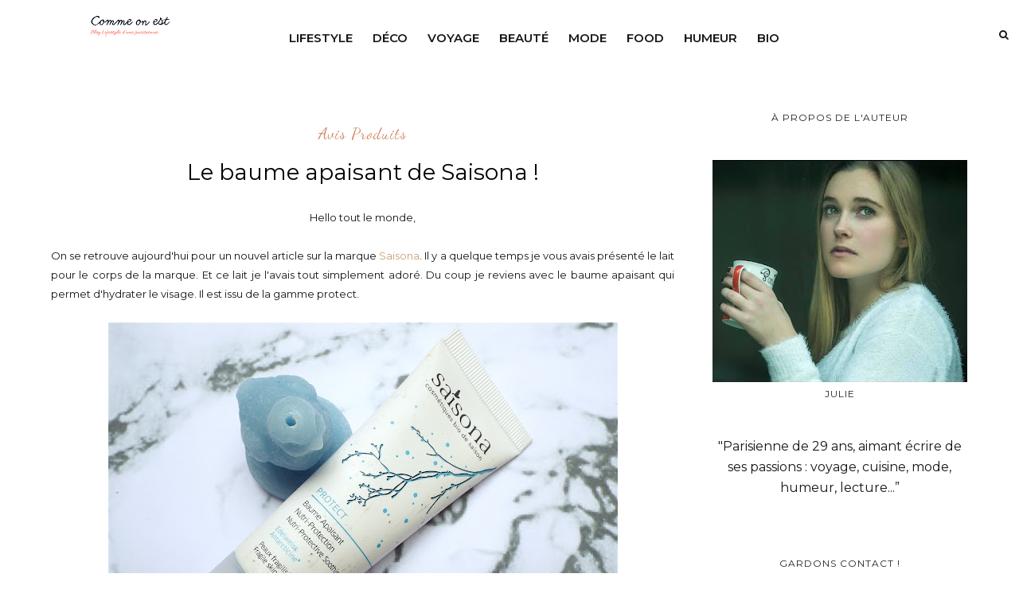

--- FILE ---
content_type: text/html; charset=UTF-8
request_url: http://www.commeonest.com/2017/04/le-baume-apaisant-de-saisona.html
body_size: 52789
content:
<!DOCTYPE html>
<html dir='ltr' xmlns='http://www.w3.org/1999/xhtml' xmlns:b='http://www.google.com/2005/gml/b' xmlns:data='http://www.google.com/2005/gml/data' xmlns:expr='http://www.google.com/2005/gml/expr'>
<head>
<link href='https://www.blogger.com/static/v1/widgets/2944754296-widget_css_bundle.css' rel='stylesheet' type='text/css'/>
<!-- [ Meta Tag SEO ] -->
<meta charset='utf-8'/>
<meta content='width=device-width, initial-scale=1' name='viewport'/>
<meta content='blogger' name='generator'/>
<meta content='text/html; charset=UTF-8' http-equiv='Content-Type'/>
<link href='http://www.blogger.com/openid-server.g' rel='openid.server'/>
<link href='http://www.commeonest.com/' rel='openid.delegate'/>
<link href='http://www.commeonest.com/2017/04/le-baume-apaisant-de-saisona.html' rel='canonical'/>
<title>Le baume apaisant de Saisona !  - Comme On Est</title>
<meta content='' name='description'/>
<meta content='Le baume apaisant de Saisona ! , Comme On Est: Le baume apaisant de Saisona ! , Comme On Est' name='keywords'/>
<link href='http://www.commeonest.com/feeds/posts/default' rel='alternate' title='Comme On Est - Atom' type='application/atom+xml'/>
<link href='http://www.commeonest.com/feeds/posts/default?alt=rss' rel='alternate' title='Comme On Est - RSS' type='application/rss+xml'/>
<link href='http://www.blogger.com/feeds/6880509621567642790/posts/default' rel='alternate' title='Comme On Est - Atom' type='application/atom+xml'/>
<link href='https://blogger.googleusercontent.com/img/b/R29vZ2xl/AVvXsEgS7OQbH5RuqrXQoeiuc711Jl8-VfmdE2ITFSgyGZqrQCf9l89IQDZy4kkHr0Y10CART9rQ9ZracKY-BoXkkupWo3RnWMhme6CB8vm9pJPAEsp2CFjD6BOW_pEqzCI5UCtawr9Vk8KNk2IO/s72-c/DSCF7031.JPG' rel='image_src'/>
<link href='/favicon.ico' rel='icon' type='image/x-icon'/>
<meta content='' name='Author'/>
<meta content='general' name='rating'/>
<meta content='id' name='geo.country'/>
<!-- [ Social Media Meta Tag ] -->
<meta content='Comme On Est: Le baume apaisant de Saisona ! ' property='og:title'/>
<meta content='article' property='og:type'/>
<meta content='http://www.commeonest.com/2017/04/le-baume-apaisant-de-saisona.html' property='og:url'/>
<meta content='https://blogger.googleusercontent.com/img/b/R29vZ2xl/AVvXsEgS7OQbH5RuqrXQoeiuc711Jl8-VfmdE2ITFSgyGZqrQCf9l89IQDZy4kkHr0Y10CART9rQ9ZracKY-BoXkkupWo3RnWMhme6CB8vm9pJPAEsp2CFjD6BOW_pEqzCI5UCtawr9Vk8KNk2IO/s640/DSCF7031.JPG' property='og:image'/>
<meta content='' property='og:description'/>
<meta content='Comme On Est' property='og:site_name'/>
<meta content='en_US' property='og:locale'/>
<meta content='en_GB' property='og:locale:alternate'/>
<meta content='id_ID' property='og:locale:alternate'/>
<meta content='summary' name='twitter:card'/>
<meta content='Comme On Est: Le baume apaisant de Saisona ! ' name='twitter:title'/>
<meta content='xxxxx' name='twitter:site'/>
<meta content='xxxxx' name='twitter:creator'/>
<meta content='width=device-width,initial-scale=1,minimum-scale=1,maximum-scale=1' name='viewport'/>
<link href='//maxcdn.bootstrapcdn.com/font-awesome/4.7.0/css/font-awesome.min.css' rel='stylesheet'/>
<link href='http://fonts.googleapis.com/css?family=Bad+Script|Raleway:400,500,600,700,300|Lora:400' rel='stylesheet' type='text/css'/>
<link href='https://fonts.googleapis.com/css?family=Montserrat:400,500,600,700,800,900' rel='stylesheet'/>
<link href='https://fonts.googleapis.com/css?family=Dancing+Script' rel='stylesheet'/>
<link href='//fonts.googleapis.com/css?family=Lato:400|Noto+Sans:400|Playfair+Display:400|Playfair+Display:400|Playfair+Display:400|Playfair+Display:400' id='rst_custom_enqueue_google_font-css' media='all' rel='stylesheet' type='text/css'/>
<style id='page-skin-1' type='text/css'><!--
/*
-----------------------------------------------
Blogger Template Style
Name:     Backpack traveling & Responsive Blogger Template
Designer: ThemeXpose
URL:      http://www.themexpose.com
Version:  Full Version
----------------------------------------------- */
/* Variable definitions
====================
<Variable name="maincolor" description="Main Color" type="color" default="#c69f73"/>
<Variable name="maincolorhover" description="Main Color Hover" type="color" default="#cea525"/>
*/
/* Global reset */
/* Based upon 'reset.css' in the Yahoo! User Interface Library: http://developer.yahoo.com/yui */
*, html, body, div, dl, dt, dd, ul, ol, li, h1, h2, h3, h4, h5, h6, pre, form, label, fieldset, input, p, blockquote, th, td { margin:0; padding:0 }
table { border-collapse:collapse; border-spacing:0 }
fieldset, img { border:0 }
address, caption, cite, code, dfn, em, strong, th, var { font-style:normal; font-weight:normal }
ol, ul, li { list-style:none }
caption, th { text-align:left }
h1, h2, h3, h4, h5, h6 { font-size:100%; font-weight:normal }
q:before, q:after { content:''}
/* Global reset-RESET */
strong { font-weight: bold }
em { font-style: italic }
a img { border:none } /* Gets rid of IE's blue borders */
body#layout {
width: 900px;
}
body#layout .container {
width: 900px;
}
body#layout #header {
margin-bottom: 80px;
clear:both;
}
body#layout #navigation {
height: auto;
margin-bottom: 60px;
margin-top: 30px;
position: relative;
width: 100%;
z-index: 999999;
}
i.fa.fa-angle-left:before {
content: "\f177";
}
i.fa.fa-angle-right:before {
content: "\f178";
}
body#layout .footer-info {
width: 50%;position: relative;}
body#layout .footer-instagram {
width: 100%;
}
body#layout .footer-top { overflow: visible;
}
body#layout .logo-footer{float:left; width:50%;margin:0;padding:0}
body#layout .footer-text-about{float:right; width:40%;margin:0;padding:0}
body#layout .sp_sidebar #main{width:60%}
body#layout #sidebar {
width: 28%;
float: right;
}
body#layout #widget-area .footerwidget {
width:250px;
margin-right: 20px;
}
body#layout #widget-area .widget, body#layout #sidebar .widget {
width:250px;
}
body#layout div.section {
background-color: #f8f8f8;
border: 1px solid #ccc;
font-family: Montserrat;
margin: 0 4px 8px 4px;
overflow: visible;
padding: 16px;
position: relative;
/* padding-top: 41px; */
clear: both;
}
body {
color: #171717;
font-style: normal;
letter-spacing: 0px;
text-transform: none;
background-color:#FFF;
font-family: Montserrat;
font-size: 13px;
font-weight: 400;
line-height: 24px;
}
p {
font-size:16px;
line-height:26px;
}
a {
text-decoration:none;
color:#cea525;
}
a:hover {
}
h1,h2,h3,h4,h5,h6 {
font-family:Montserrat;
}
.featured-area .container {
margin: 0 auto;
padding: 0px 5%;
padding-top: 0px;
padding-right: 5%;
padding-bottom: 0px;
padding-left: 5%;
background-image: url(https://malina.artstudioworks.net/wp-content/themes/malina/images/bg-pattern.png)!important;
background-position: 0 0!important;
background-repeat: repeat!important;
width: 85%;
}
div#header {
width: 25%;
float: left;
margin-right: 2%;
position: relative;
}
div#menu {
width: 58%;
float: left;
margin-right: 2%;
position: relative;
}
div#Hello {
padding-top: 30px;
}
.container.sp_sidebar {
overflow:hidden;
}
h1.logo_h.logo_h__txt {
font-size: 15px;
padding: 16px;
display: flex;
align-items: center;
font-family: 'Montserrat';
font-weight: bold;
text-transform: uppercase;
}
a.destination div {
margin-left: 5px;
line-height: 18px;
float: right;
}
#main {
width:100%;
}
img#Header1_headerimg {
height: 70px;
width: 100%;
}
.homepage-carousel a.slick-slide {
margin: 5px;
}
.container.sp_sidebar #main {
float: left;
width: 68%;
padding-right: 4%;
}
#sidebar {
width:28%;
float:right;
}
/********************************/
/*** Navigation ***/
/********************************/
#navigation {
background:#171717;
height:60px;
z-index:999;
width:100%;
-webkit-backface-visibility: hidden;
}
.slicknav_menu {
display:none;
}
#navigation .container {
position:relative;
}
.menu li {
display:inline-block;
position:relative;
padding: 15px 20px;
}
.menu li a {
font-weight:400;
line-height:48px;
text-transform:uppercase;
display:inline-block;
-o-transition:.3s;
-ms-transition:.3s;
-moz-transition:.3s;
-webkit-transition:.3s;
color: #282828;
font-size: 13px;
text-transform: uppercase;
white-space: nowrap;
line-height: 18px;
font-family: Montserrat;
}
ul.sub-menu li:after {
content: "|";
padding-left: 10px;
color: #565656;
display: none;
}
/*** DROPDOWN ***/
.menu .sub-menu,
.menu .children {
background-color: #171717;
display: none;
padding: 0;
position: absolute;
margin-top:15px;
left: 0;
z-index: 99999;
}
ul.menu ul a,
.menu ul ul a {
color: #999;
margin: 0;
padding: 6px 10px 7px 10px;
min-width: 160px;
line-height:20px;
-o-transition:.25s;
-ms-transition:.25s;
-moz-transition:.25s;
-webkit-transition:.25s;
transition:.25s;
}
ul.menu ul li,
.menu ul ul li {
padding-right:0;
margin-right:0;
padding: 8px;
}
ul.menu ul a:hover,
.menu ul ul a:hover {
color: #fff;
background:#333;
}
ul.menu li:hover > ul,
.menu ul li:hover > ul {
display: block;
}
.menu .sub-menu ul,
.menu .children ul {
left: 100%;
top: 0;
}
/** Search **/
.pi-navigation .search-box {
/* top: 50%;
right: -12px;
-webkit-transform: translateY(-50%);
-moz-transform: translateY(-50%);
-ms-transform: translateY(-50%);
-o-transform: translateY(-50%);
transform: translateY(-50%);*/
}
.pi-navigation .search-box input {
position: absolute;
height: 40px;
line-height: 40px;
background-color: #fff;
border: 1px solid #eee;
top: 8px;
right: 37px;
width: 50%;
opacity: 0;
visibility: hidden;
-webkit-transition: all 0.3s ease;
-moz-transition: all 0.3s ease;
-ms-transition: all 0.3s ease;
-o-transition: all 0.3s ease;
transition: all 0.3s ease;
}
.pi-navigation .search-box input.fadein {
width: 200px;
opacity: 1;
visibility: visible;
}
*/.pi-navigation .search-box .icon-search {
display: block;
width: 40px;
height: 20px;
text-align: center;
cursor: pointer;
color: #aaa;
right: 15px;
top: 50%;
-webkit-transform: translateY(-50%);
-moz-transform: translateY(-50%);
-ms-transform: translateY(-50%);
-o-transform: translateY(-50%);
transform: translateY(-50%);
-webkit-transition: all 0.3s ease;
-moz-transition: all 0.3s ease;
-ms-transition: all 0.3s ease;
-o-transition: all 0.3s ease;
transition: all 0.3s ease;
}*/
.pi-navigation .search-box .icon-search .fa {
line-height: 18px;
}
.pi-navigation .search-box .icon-search.active, .pi-navigation .search-box .icon-search:hover {
color: #f09a75;
}
.pi-navigation .search-box .icon-search:before {
content: &#39;&#39;;
display: block;
position: absolute;
border-left: 1px solid #999;
height: 16px;
width: 0;
margin: auto;
top: 0;
bottom: 0;
left: 0;
}
.zoom-icon .fa-search {
display: block;
font-size: 3em;
height: 50px;
left: 50%;
margin: -20px 0 0 -20px;
position: absolute;
top: 50%;
width: 50px;
}
.search-box input {
display: none;
}
.search-box .icon-search.active+form input{
display: block!important;
}
.search-box {
height: 50px;
line-height: 50px;
margin-left: 10px;
}
span.icon-search {
margin-left: 10px;
}
div#navigation-wrapper {
float: left;
}
nav.pi-navigation {
float: right;
line-height: 55px;
margin-top: 18px;
}
/*** Top Social ***/
#top-social {
text-align: center;
}
#top-social a i {
font-size: 11px;
padding-right: 7px;
line-height:48px;
color:#858585;
-webkit-transition: all 0.2s linear;
-moz-transition: all 0.2s linear;
-ms-transition: all 0.2s linear;
-o-transition: all 0.2s linear;
transition: all 0.2s linear;
}
div#top-social a {
padding-left: 50px;
}
div#top-social a:first-child {
padding-left: 0;
}
div#top-social {
color: #858585;
font-size: 11px;
text-transform: uppercase;
letter-spacing: 1px;
font-family: Montserrat;
}
/********************************/
/*** Header ***/
/********************************/
#logo {
text-align: center;
padding: 10px 0;
}
ul.site-social-networks a:hover {
color: #cea525;
}
/********************************/
/*** Grid Item ***/
/********************************/
/* grid title */
.sp-grid-title {
margin-bottom:45px;
text-align:center;
}
.sp-grid-title h3 {
font-size: 26px;
font-weight: 400;
text-transform: uppercase;
letter-spacing:4px;
margin-bottom:4px;
}
.sp-grid-title .sub-title {
font-size: 18px;
font-style: italic;
color: #999;
}
.sp-grid li {
display: inline-block;
vertical-align: top;
width: 300px;
margin-right: 16px;
margin-bottom: 45px;
}
.container.sp_sidebar .sp-grid li {
width:315px;
}
.container.sp_sidebar .sp-grid li:nth-child(3n+3) {
margin-right:16px;
}
.container.sp_sidebar .sp-grid li:nth-child(2n+2) {
margin-right:0;
}
.sp-grid li:nth-child(3n+3) {
margin-right:0;
}
.sp-grid li .item img {
width:100%;
height:auto;
margin-bottom:10px;
}
.sp-grid li .item .cat {
font-size: 11px;
font-weight: 700;
letter-spacing: 1px;
text-transform: uppercase;
font-family: "Montserrat";
margin-bottom:7px;
display:block;
}
.sp-grid li .item .cat a:hover {
text-decoration:underline;
}
.sp-grid li .item h2 {
margin-bottom:8px;
}
.sp-grid li .item h2 a {
font-size: 15px;
color: #000000;
text-transform: uppercase;
letter-spacing: 1px;
font-weight: 700;
-o-transition:.3s;
-ms-transition:.3s;
-moz-transition:.3s;
-webkit-transition:.3s;
}
.sp-grid li .item h2 a:hover {
opacity:.5;
}
.sp-grid li .item p {
margin-bottom:6px;
}
.sp-grid li .item .date {
font-size: 13px;
color: #999;
letter-spacing: 1px;
font-style: italic;
}
/********************************/
/*** Additional css ***/
/********************************/
.container.sp_sidebar {
width: 90%;
}
.menu-mobile {
display: none;
}
#menu ul li ul#sub-menu li a {/* display: block; */max-width: 100%;padding-right: 0!important;margin: 0;}
/********************************/
/*** Post ***/
/********************************/
.post {
margin-bottom:60px;
}
.single .post {
margin-bottom:70px;
}
/*** Post Header ***/
.post-header {
margin-bottom:20px;
text-align:center;
margin-top: 20px;
}
.post-header .cat a {
font-size: 22px;
font-weight: 400;
font-style: normal;
line-height: 1.25;
letter-spacing: 0px;
text-transform: none;
color: #aaa;
font-family: "Montserrat";
}
.post-header .cat a:hover {
text-decoration:underline;
}
.post-header h1, .post-header h2 { margin-bottom:20px; }
.post-header h1 a, .post-header h2 a, .post-header h1 {
font-style: normal;
line-height: 1.25;
padding: 0;
margin: 0 0 20px;
font-weight: 400;
font-family: "Montserrat";
font-size: 28px;
line-height: 30px;
color: #000;
font-size: 28px;
line-height: 30px;
}
.post-header h2 a:hover {
opacity:.50;
}
.post-header .date {
text-transform: uppercase;
letter-spacing: 1px;
color: #aaa;
margin-right: 5px;
font-size: 11px;
font-family: "Montserrat";
}
/*** Post image ***/
.post-image img {
max-width:100%;
height:auto;
}
.post-image.audio iframe {
height:166px;
}
.container.sp_sidebar .post-image.audio iframe {
width:650px;
height:auto;
}
/*** Post Entry ***/
.post-entry {
text-align: justify;
margin-top: 30px;
}
.post-entry img {
max-width:100%;
height:auto;
}
.post-entry p {
margin-bottom:20px;
text-align: justify;
text-align: center;
}
.post-entry a.more-link {
margin-top: 40px;
border-radius: 1px;
text-transform: uppercase;
line-height: 1.75;
color: #171717;
letter-spacing: 2px;
font-size: 10px;
padding: 0 15px;
font-family: "Montserrat";
line-height: 38px;
display: inline-block;
text-transform: uppercase;
background: transparent;
-webkit-transition: all 0.3s ease-in-out 0s;
-o-transition: all 0.3s ease-in-out 0s;
transition: all 0.3s ease-in-out 0s;
}
.post-entry a:hover {
color: #cea525;
}
.post-entry p, .post-entry h1, .post-entry h2, .post-entry h3, .post-entry h4, .post-entry h5, .post-entry h6, .post-entry hr {
margin-bottom:20px;
}
.post-entry h1, .post-entry h2, .post-entry h3, .post-entry h4, .post-entry h5, .post-entry h6 {
color:#000;
font-weight:700;
}
.post-entry h1 {
font-size:30px;
}
.post-entry h2 {
font-size:27px;
}
.post-entry h3 {
font-size:24px;
}
.post-entry h4 {
font-size:20px;
}
.post-entry h5 {
font-size:18px;
}
.post-entry h6 {
font-size:16px;
}
.post-entry hr {
border:0;
height:0;
border-bottom:1px solid #e5e5e5;
clear:both;
}
.post-entry blockquote p {
border-left:3px solid #cea525;
color:#999;
padding:0 18px;
font-family:"Montserrat";
font-size:18px;
line-height:28px;
font-style:italic;
}
.post-entry ul, .post-entry ol {
padding-left:45px;
margin-bottom:20px;
}
.post-entry ul li {
margin-bottom:12px;
list-style:square;
}
.post-entry ol li {
margin-bottom:12px;
list-style:decimal;
}
.sticky.post .post-header { border:1px dashed #ddd; padding:20px 0; }
.bypostauthor  {}
.post-entry table { width:100%; margin-bottom:22px; border-collapse:collapse }
.post-entry td, .post-entry th { padding: 12px; border-bottom: 1px #e5e5e5 solid; }
.post-entry th { font-weight:bold; font-size:14px; background:#f5f5f5;}
.post-entry tr:hover {
background:#f9f9f9;
}
/*** Post Share ***/
.post-share {
text-align:center;
margin-top:40px;
margin-bottom:100px;
background:url(http://1.bp.blogspot.com/-RaxSFprHuWw/U-eh4Hd6OgI/AAAAAAAAAP0/sijBcrNVTjo/line.gif) repeat-x center center;
}
.post-share a {
display:inline-block;
}
.share-box {
width:55px;
height:42px;
background:#fff;
border:1px solid #e5e5e5;
display:inline-block;
line-height:42px;
margin:0 10px;
-o-transition:.3s;
-ms-transition:.3s;
-moz-transition:.3s;
-webkit-transition:.3s;
}
.share-box i {
font-size:14px;
}
.share-box:hover {
background:#171717;
border:1px solid #171717;
}
/*** Post author ***/
.post-author {
margin-bottom:80px;
margin-top:70px;
overflow:hidden;
border-bottom: 1px solid rgba(34,34,34,0.1);
padding-bottom: 40px;
margin-bottom: 40px;
}
.author-img {
float:left;
margin-right:30px;
}
div#author-social a {
color: #222;
margin-right: 11px;
}
.author-content h5 a {
font-size:14px;
letter-spacing:2px;
text-transform:uppercase;
margin-bottom:8px;
color:#000;
display:block;
}
.author-content p {
margin-bottom:8px;
color: #464646;
font-size: 13px;
line-height: 22px;
font-family: "Montserrat";
font-size: 13px;
font-weight: 400;
}
.author-content .author-social {
font-size:14px;
color:#bbb;
margin-right:8px;
}
/*** Post related ***/
.post-related {
overflow:hidden;
margin-bottom:80px;
margin-top:70px;
}
.post-box { text-align:center; }
.post-box-title {
padding-bottom: 3px;
display: inline-block;
margin-top: 0;
font-style: normal;
margin-bottom: 20px;
color: #282828;
font-size: 16px;
text-transform: uppercase;
font-family: "Montserrat";
margin: 0 0 30px 0;
font-weight: 400;
line-height: 22px;
letter-spacing: 1px;
position: relative;
text-align: center;
border-bottom: 1px solid #282828;
display: inline-block;
padding-bottom: 10px;
}
.item-related {
width:292px;
float:left;
}
.item-related:last-child { margin-right:0;}
.container.sp_sidebar .item-related{
width:212px;
position: relative;
}
.container.sp_sidebar .item-related:last-child {
margin-right:0;
}
.item-related img {
margin-bottom:6px;
width:100%;
height:auto;
}
.item-related h3 a {
font-size: 12px;
text-transform: uppercase;
letter-spacing: 2px;
color: #000;
display: block;
font-weight: bold;
color: #FFF;
position: absolute;
bottom: 11px;
font-weight: 500;
width: 78%;
min-height: 42px;
padding: 10px 20px;
background-color: rgba(0, 0, 0, 0.43);
}
.item-related h3 a:hover {
text-decoration:underline;
}
.item-related span.date {
font-size:10px;
font-family:"Montserrat";
text-transform:uppercase;
font-style:italic;
color:#999;
}
/** Post tags ***/
.post-tags {
margin-top:30px;
margin-bottom:50px;
}
.post-tags a {
font-family:"Montserrat";
font-size:11px;
letter-spacing:2px;
text-transform:uppercase;
background:#f2f2f2;
color:#666;
padding:7px 10px 8px;
margin-right:6px;
border-radius:2px;
margin-bottom:5px;
display:inline-block;
}
.post-tags a:hover {
background:#333;
color:#fff;
text-decoration:none;
}
/*** Post Pagination ***/
.post-pagination {
overflow:hidden;
}
.post-pagination .prev-post {
float:left;
width:470px;
}
.post-pagination .next-post {
float:right;
text-align:right;
width:470px;
}
.container.sp_sidebar .post-pagination .prev-post, .container.sp_sidebar .post-pagination .next-post {
width:325px;
}
.post-pagination span {
color:#999;
font-size:16px;
font-style:italic;
letter-spacing:1px;
}
.post-pagination .arrow {
font-size:64px;
color:#ddd;
line-height:64px;
}
.post-pagination .prev-post .arrow {
float:left;
margin-right:18px;
}
.post-pagination .next-post .arrow {
float:right;
margin-left:18px;
}
.pagi-text {
margin-top:11px;
}
.post-pagination h5 {
text-transform:uppercase;
letter-spacing:2px;
font-size:14px;
}
.post-pagination a {
color:#999;
}
.post-pagination a:hover > .arrow, .post-pagination a:hover > .pagi-text span, .post-pagination a:hover {
color:#000;
}
.site-social-networks.show-title li {
text-align: center;
width: 31.9%;
border: 1px solid #eee;
}
.site-social-networks li {
display: inline-block;
padding: 0;
}
.site-social-networks li:last-child{border-bottom: 1px solid #eee !important;}
.site-social-networks.show-title a {
margin: 20px auto 0 auto;
text-transform: uppercase;
font-size: 10px;
}
.site-social-networks li:last-child {
padding-bottom: 7px!important;
}
.site-social-networks li {
margin-bottom: 3px!important;
padding-bottom: 7px;
}
.site-social-networks.show-title i {
display: block;
margin: 0 auto 10px auto;
}
.site-social-networks.style-default i {
width: 32px;
height: 32px;
margin: 10px auto 0;
line-height: 32px;
text-align: center;
font-size: 20px;
color: #c69f73;
}
/********************************/
/*** Pagination ***/
/********************************/
.pagination {
margin-bottom:60px;
overflow:hidden;
}
.pagination a {
color:#999;
letter-spacing:3px;
text-transform:uppercase;
font-size:12px;
}
.pagination a:hover {
text-decoration:none;
color:#000;
}
.pagination .newer {
float:left;
}
.pagination .older {
float:right;
}
/********************************/
/*** Footer Social ***/
/********************************/
#footer-social {
background:#f2f2f2;
padding:40px 0;
text-align:center;
}
#footer-social a {
margin:0 15px;
color:#999;
font-family:"Montserrat";
font-size:11px;
text-transform:uppercase;
font-weight:700;
letter-spacing:1px;
}
#footer-social a:first-child {
margin-left:0;
}
#footer-social a:last-child {
margin-right:0;
}
#footer-social a i {
height:28px;
width:28px;
text-align:center;
line-height:28px;
background:#666;
color:#fff;
border-radius:50%;
margin-right:5px;
font-size:14px;
}
#footer-social a:hover {
text-decoration:none;
color:#000;
}
#footer-social a:hover > i {
background:#000;
}
/********************************/
/*** Footer logo ***/
/********************************/
#footer-logo {
background:#111;
padding:60px 0;
text-align:center;
}
#footer-logo img {
margin-bottom:15px;
}
#footer-logo p {
color:#777;
font-size:15px;
margin-bottom:0;
font-style:italic;
}
#footer-logo p i {
color:#646464;
font-size:14px;
margin:0 5px 0 7px;
}
.share-box:hover > i {
color: #fff;
}
/********************************/
/*** Footer Copyright ***/
/********************************/
#footer-copyright {
color: #999999;
font-size: 12px;
padding: 100px 0;
font-family: "Montserrat";
text-transform: uppercase;
letter-spacing: 1px;
}
#footer-copyright p {
font-size:12px;
color: #999999;
text-align: center;
margin-top: 6px;
}
.logo-footer ul .smg-label {
display: none;
}
.logo-footer ul a {
margin-right:12px;
color: #313131;
font-size: 16px;
}
.logo-footer #logo {
text-align: left;
padding: 50px 0 20px;
}
#footer-copyright .to-top {
float:right;
margin-top:6px;
font-size:12px;
text-transform:uppercase;
letter-spacing:1px;
color: #999999;
margin-right: 17px;
}
#footer-copyright .to-top i {
font-size:14px;
margin-left:3px;
}
#footer-copyright .to-top:hover {
text-decoration:none;
}
div#author-social a {
margin-right: 5px;
color: #777;
}
div#author-social .smg-label {
display: none;
}
/********************************/
/*** Widget Area ***/
/********************************/
#widget-area {
overflow:hidden;
margin-bottom:60px;
border-top:1px solid #e5e5e5;
padding-top:60px;
}
#widget-area .footerwidget {
float:left;
}
#widget-area .widget, #sidebar .widget {
float: left;
width: 100%;
}
#widget-area #container3 {
margin-right:0px;
}
#sidebar .widget {
width: 100%;
margin-right: 0;
float: none;
margin-bottom: 50px;
}
div#sidebar h2 span {
border-color: #707070;
background: none;
padding-top: 0;
}
#sidebar img {
max-width:320px;
}
#sidebar iframe {
max-width:300px;
}
.widget-title, #sidebar .widget h2{
margin: 0 0 30px 0;
padding: 0;
color: #000000;
font-size: 12px;
text-align: center;
font-weight: 400;
line-height: 16px;
position: relative;
font-family: "Montserrat";
letter-spacing: 1px;
text-transform: uppercase;
padding-top: 0;
padding-bottom: 15px;
}
.footerwidget .widget h2 {
display: block;
position: relative;
text-align: center;
}
.footerwidget .widget h2:before {
content: "";
width: 100%;
height: 1px;
top: 49%;
border-bottom: 1px dashed #E6E6E6;
position: absolute;
left: 0;
}
.footerwidget .widget h2 span{
font-family: "Montserrat";
font-size: 12px;
text-transform: uppercase;
letter-spacing: 2px;
color: #252525;
line-height: 27px;
padding: 0 10px;
border: 1px dashed #E6E6E6;
display: inline-block;
margin: 0;
background: #ffffff;
position: relative;
}
/* Label */
.cloud-label-widget-content {display:inline-block;text-align:left;}
.cloud-label-widget-content .label-size{display:inline-block;float:left;font-size:11px;line-height:normal;margin:0 5px 5px 0;opacity:1}
.cloud-label-widget-content .label-size a{  background: #fff;
color: #cea525;
float: left;
border: 1px solid #eee;
font-family: "Montserrat";
line-height: 100%;
margin: 0;
padding: 8px 10px;
text-transform: uppercase;
transition: all .6s;}
#sidebar .widget-title, #sidebar .widget h2, #widget-area .widget h2 {
margin-bottom:30px;
}
#sidebar .widget ul li {
margin-bottom:7px;
padding-bottom:7px;
}
#sidebar .widget ul li:last-child {
margin-bottom:0;
padding-bottom:0;
border-bottom:none;
}
.PageList h2 {
display: none;
}
/*** Search widget ***/
/** Instagram widget support **/
.instag ul.thumbnails > li {
width:32% !important;
}
.instag ul.thumbnails > li img:hover {
opacity:.8;
}
.instag ul li {
margin:0;
padding-bottom:0;
border-bottom:none;
}
.pllexislider ul li {
margin:0;
padding-bottom:0;
border-bottom:none;
}
/*** Tagcloud widget ***/
.widget .tagcloud a {
font-family:"Montserrat";
font-size:10px;
letter-spacing:1px;
text-transform:uppercase;
background:#f2f2f2;
color:#666;
padding:6px 8px 7px;
margin-right:5px;
margin-bottom:8px;
display:inline-block;
border-radius:2px;
}
.widget .tagcloud a:hover {
background:#333;
color:#fff;
}
footer#footer-copyright a {
color: #c69f73;
}
/*** Calender widget ***/
#wp-calendar {width: 100%; }
#wp-calendar caption { text-align: right; color: #777; font-size: 12px; margin-top: 10px; margin-bottom: 15px; }
#wp-calendar thead { font-size: 12px;  }
#wp-calendar thead th { padding-bottom: 10px; }
#wp-calendar tbody { color: #aaa; }
#wp-calendar tbody td { background: #f5f5f5; border: 1px solid #fff; text-align: center; padding:8px;}
#wp-calendar tbody td a { font-weight:700; color:#222; }
#wp-calendar tbody td:hover { background: #fff; }
#wp-calendar tbody .pad { background: none; }
#wp-calendar tfoot #next { font-size: 10px; text-transform: uppercase; text-align: right; }
#wp-calendar tfoot #prev { font-size: 10px; text-transform: uppercase; padding-top: 10px; }
#wp-calendar thead th { padding-bottom: 10px; text-align: center; }
/** WIDGET ITEMS **/
.widget ul.side-newsfeed li {
list-style-type:none;
margin-bottom:17px;
padding-bottom:13px;
margin-left:0;
}
.widget ul.side-newsfeed li:last-child {
margin-bottom:0;
padding-bottom:0;
}
.widget ul.side-newsfeed li .side-item {
overflow:hidden;
}
.widget ul.side-newsfeed li .side-item .side-image {
float:left;
margin-right:14px;
}
.widget ul.side-newsfeed li .side-item .side-image img {
width:130px;
height:auto;
}
.widget ul.side-newsfeed li .side-item .side-item-text {
overflow:hidden;
}
.widget ul.side-newsfeed li .side-item .side-item-text h4 a {
margin-bottom:1px;
color:#333;
display:block;
font-size:14px;
}
.widget ul.side-newsfeed li .side-item .side-item-text .side-item-meta {
font-size:10px;
letter-spacing:1px;
color:#999;
font-style:italic;
font-family:"Montserrat";
}
/** Social Widget **/
.widget-social {
text-align:center;
}
.widget-social a:first-child {
margin-left:0;
}
.widget-social a:last-child {
margin-right:0;
}
.widget-social a i {
height:28px;
width:28px;
text-align:center;
line-height:28px;
background:#666;
color:#fff;
border-radius:50%;
margin:0 2px;
font-size:14px;
}
.widget-social a:hover {
text-decoration:none;
color:#000;
}
.widget-social a:hover > i {
background:#000;
}
/*******************************
*** COMMENTS
*******************************/
.post-comments {
margin-bottom:70px;
margin-top:70px;
}
.comments {
margin-bottom:40px;
}
.comment {
border-bottom:1px dotted #eee;
margin-top:20px;
margin-bottom:34px;
padding-bottom:40px;
}
.comment .avatar-image-container {
float:left;
}
.comment .avatar-image-container img {
border-radius:50%;
width:50px;
height:50px;
max-width:50px;
max-height:50px;
}
.comments .comment-block {
margin-left: 80px;
position: relative;
}
.comment-replies {
margin-left: 40px;
margin-top: 20px;
}
.comments .avatar-image-container {
float: left;
max-height: 50px;
overflow: hidden;
width: 50px;
}
.comment-replies .comment {
border:none;
margin-bottom:0px;
padding-bottom:0px;
}
.thecomment .comment-text {
overflow:hidden;
}
.thecomment .comment-text span.author, cite.user > a {
display:block;
font-size:14px;
text-transform:uppercase;
letter-spacing:2px;
margin-bottom:6px;
color:#333;
font-family:"Montserrat";
}
.thecomment .comment-text span.author a:hover {
text-decoration:underline;
}
span.datetime {
font-size:14px;
color:#999;
font-style:italic;
display:block;
margin-bottom:10px;
}
.thecomment .comment-text em {
font-size:13px;
margin-bottom:-14px;
display:block;
color:orange;
letter-spacing:1px;
}
.thecomment .comment-text em i {
font-size:14px;
color:#f3bd00;
}
.comment-actions a {
float:right;
font-size:11px;
background-color:#aaa;
color:#FFF;
padding:3px 6px 5px 6px;
border-radius:2px;
margin-left:7px;
font-family:"Montserrat";
-o-transition:.3s;
-ms-transition:.3s;
-moz-transition:.3s;
-webkit-transition:.3s;
transition:.3s;
}
.continue a {
float:left;
margin-bottom:20px;
font-size:11px;
background-color:#aaa;
color:#FFF;
padding:3px 6px 5px 6px;
border-radius:2px;
margin-left:7px;
font-family:"Montserrat";
-o-transition:.3s;
-ms-transition:.3s;
-moz-transition:.3s;
-webkit-transition:.3s;
transition:.3s;
}
.loadmore a {
font-size:11px;
background-color:#aaa;
color:#FFF;
padding:3px 6px 5px 6px;
border-radius:2px;
margin-left:7px;
font-family:"Montserrat";
-o-transition:.3s;
-ms-transition:.3s;
-moz-transition:.3s;
-webkit-transition:.3s;
transition:.3s;
}
.post-comments span.reply a.comment-edit-link {
background:#c5c5c5;
}
.post-comments span.reply a:hover {
opacity:.8;
}
ul.children { margin: 0 0 0 55px; }
ul.children li.thecomment { margin:0 0 8px 0; }
/** Reply **/
#respond {
margin-bottom:20px;
overflow:hidden;
}
#respond  h3 {
font-size:14px;
color:#999;
font-weight:400;
margin-bottom:30px;
font-family:"Montserrat";
letter-spacing:2px;
text-transform:uppercase;
}
#respond h3 a {
color:#000;
display:inline-block;
}
#respond h3 small a {
text-transform:uppercase;
font-size:11px;
background:#333;
color:#FFF;
padding:4px 6px 5px;
border-radius:3px;
margin-left:7px;
letter-spacing:1px;
-o-transition:.3s;
-ms-transition:.3s;
-moz-transition:.3s;
-webkit-transition:.3s;
transition:.3s;
}
#respond h3 small a:hover {
opacity:.8;
}
#respond label {
color:#888;
width:80px;
font-size:14px;
display:inline-block;
font-weight:300;
}
#respond input {
padding:8px 10px;
border:1px solid #DDD;
margin-right:10px;
border-radius: 3px;
color:#999;
margin-bottom:15px;
font-size:11px;
width:250px;
font-family:"Georgia";
}
#respond input:focus {outline:none;}
#respond .comment-form-url {
margin-bottom:10px;
}
#respond textarea {
padding:14px;
border:1px solid #DDD;
border-radius: 3px;
width:95%;
height:120px;
font-size:13px;
color:#777;
margin-bottom:14px;
line-height:20px;
font-family:"Georgia";
}
#respond textarea:focus {outline:none;}
#respond #submit {
font-family:"Lato";
text-transform:uppercase;
letter-spacing:2px;
background:#eee;
border-radius:0;
font-size:11px;
color:#666;
padding:12px 19px 14px;
margin-top:6px;
display:inline-block;
border:none;
-o-transition:.3s;
-ms-transition:.3s;
-moz-transition:.3s;
-webkit-transition:.3s;
transition:.3s;
cursor:pointer;
border-radius:30px;
width:auto;
}
#respond #submit:hover {
background:#333;
color:#FFF;
}
.bottom-blog {
display: inline-block;
width: 100%;
border-bottom: 1px solid #cccccc;
border-top: 1px solid #cccccc;
padding: 13px 0;
margin-top: 30px;
}
.blog-date li{
display: inline-block;
color: #999999;
font-size: 12px;
letter-spacing: 1px;
text-transform: uppercase;
float: left;
font-family: "Montserrat";
}
.blog-date li a{
color: #5d5d5d
}
.blog-date li .fa{
font-size: 16px;
color: #c69f73;
margin-right: 10px;
vertical-align: middle;
}
.group-share li{
display: inline-block;
}
.group-share li a{
display: inline-block;
transition: all 0.4s ease-in-out 0s;
-webkit-transition: all 0.4s ease-in-out 0s;
-moz-transition: all 0.4s ease-in-out 0s;
display: inline-block;
font-size: 14px;
margin: 0 0 0 10px;
color: #c69f73;
}
ul.group-share.pull-right {
float: none;
}
ul.blog-date.pull-left.ccc {
float: right;
}
li.blog-dates  {
display: inline-block;
color: #999999;
font-size: 12px;
letter-spacing: 1px;
text-transform: uppercase;
font-family: "Montserrat";
}
.separator a {
margin-left: 0px!important;
}
.post-header .bg-category{
width: 100%;
overflow: hidden;
text-align: center;
height: auto;
line-height: 12px;
}
.post-header .bg-category .category-name{
font-size: 18px;
font-family: 'Dancing Script';
text-transform: none;
color: #ce8460;
}
.post-header .category-name{
height: auto;
color: #c69f73;
font-size: 12px;
text-transform: uppercase;
font-weight: 400;
letter-spacing: 1px;
line-height: 16px;
font-family: lato;
position: relative;
padding-bottom: 2px;
display: inline-block;
margin-bottom: 21px;
}
.post-header .category-name:after{
content: "";
width: 100%;
height: 1px;
position: absolute;
top: 100%;
left: 0;
right: 0;
margin: 0px auto;
}
.post-header .category-name a{
color: #ce8460;
font-size: 20px;
text-transform: capitalize;
font-weight: 400;
letter-spacing: 1px;
line-height: 16px;
font-family: 'Dancing Script', cursive;
position: relative;
padding-bottom: 2px;
display: inline-block;
}
.post-header .category-name span{
position: relative;
display: inline-block;
height: auto;
line-height: 10px;
}
/********************************/
/*** Archive ***/
/********************************/
.archive-box {
background:#f4f4f4;
padding:22px 0 24px;
text-align:center;
margin-bottom:70px;
margin-top:-70px;
border-bottom:1px solid #eee;
}
.archive-box span {
font-size:14px;
font-style:italic;
letter-spacing:1px;
color:#999;
}
.archive-box h1 {
font-size:26px;
letter-spacing:4px;
text-transform:uppercase;
}
.nothing {
margin-bottom:90px;
text-align:center;
}
/* =WordPress Core
-------------------------------------------------------------- */
.alignnone {
margin: 5px 20px 20px 0;
}
.aligncenter,
div.aligncenter {
display: block;
margin: 5px auto 5px auto;
}
.alignright {
float:right;
margin: 5px 0 20px 20px;
}
.alignleft {
float: left;
margin: 5px 20px 20px 0;
}
.aligncenter {
display: block;
margin: 5px auto 5px auto;
}
a img.alignright {
float: right;
margin: 5px 0 20px 20px;
}
a img.alignnone {
margin: 5px 20px 20px 0;
}
a img.alignleft {
float: left;
margin: 5px 20px 20px 0;
}
a img.aligncenter {
display: block;
margin-left: auto;
margin-right: auto
}
div#footer-instagram h2 {
display: none;
}
.wp-caption {
background: #fff;
border: 1px solid #f0f0f0;
max-width: 96%; /* Image does not overflow the content area */
padding: 5px 3px 10px;
text-align: center;
font-family:"Open Sans";
}
.wp-caption.alignnone {
margin: 5px 20px 20px 0;
}
.wp-caption.alignleft {
margin: 5px 20px 20px 0;
}
.wp-caption.alignright {
margin: 5px 0 20px 20px;
}
.wp-caption img {
border: 0 none;
height: auto;
margin: 0;
max-width: 98.5%;
padding: 0;
width: auto;
}
.wp-caption p.wp-caption-text {
font-size: 11px;
line-height: 17px;
margin: 0;
padding: 0 4px 5px;
}
/*** Custom WordPress gallery style ***/
.gallery .gallery-caption{
font-size:12px;
color:#888;
font-family:"Open Sans";
}
.gallery .gallery-icon img{
border-radius:2px;
border:1px solid #eee !important;
padding:7px;
}
.gallery .gallery-icon img:hover {
border:1px solid #ccc !important;
}
.single-sharing-btns a {
color: #cea525;
}
/*** Contact Form 7 ***/
/*********************************************************/
.wpcf7 input {
width:266px;
}
div.wpcf7 {
overflow:hidden;
margin-top:40px;
}
.wpcf7 p.sp_input {
float:left;
margin-right:19px;
}
.wpcf7 p.sp_message {
clear:both;
}
.wpcf7 input, .wpcf7 textarea {
padding:8px;
border:1px solid #DDD;
margin-right:10px;
-webkit-border-radius: 5px;-moz-border-radius: 5px;border-radius: 5px;
color:#777;
font-size:12px;
margin-top:6px;
margin-bottom:6px;
}
.wpcf7 textarea {
width:95%;
}
.wpcf7 .wpcf7-submit {
background:#171717;
-webkit-border-radius: 20px;-moz-border-radius: 20px;border-radius:20px;
padding:12px 24px;
color:#FFF;
letter-spacing:3px;
font-size:11px;
text-transform:uppercase;
cursor:pointer;
-o-transition:.3s;
-ms-transition:.3s;
-moz-transition:.3s;
-webkit-transition:.3s;
transition:.3s;
display:block;
border:none;
width:auto;
}
.wpcf7 .wpcf7-submit:hover {
background:#777;
}
.post-entry.inside a{
color: #c69f73;
}
.post-entry.inside a:hover{
color: #cea525;
}
/*** 404 ***/
.error-404 {
margin-bottom:105px;
text-align:center;
}
.error-404 h1 {
font-size:190px;
font-weight:700;
margin-bottom:-25px;
}
.error-404 p {
color:#999;
font-size:18px;
font-style:italic;
}
.author-content {
margin-left: 130px;
}
img#Header1_headerimg {
height: auto;
width: auto;
}
#navigation { background:#fff; }
.menu li a { color:#282828; }
.menu li a:hover {  color:#999999; }
.menu .sub-menu, .menu .children { background: #f6f6f6; }
ul.menu ul a, .menu ul ul a {color:#999999; }
ul.menu ul a:hover, .menu ul ul a:hover { color: #ffffff; background:#333333; }
#top-social a i { color:#858585; }
#top-social a:hover i { color:#c69f73 }
.widget-title , #sidebar .widget h2, #widget-area .widget h2 { color:#222; }
#sidebar .widget-title, #sidebar .widget h2, #widget-area .widget h2 { background:; color:; }
#footer-social  { background:#f2f2f2; }
#footer-logo { background:#171717; }
#footer-logo p { color:#EFEFEF; }
#footer-copyright { background:#1d1f20; }
#footer-copyright p { color:#999999; }
a, #footer-logo p i { color:#646464; }
.post-entry blockquote p { border-left:3px solid #cea525; }
#main .widget {
width: 100%;
}
#navigation .widget ul li {
border:none;
margin-bottom:0px;
}
#navigation .widget a:hover {
text-decoration: none;
}
#widget-area #container3 .widget {
margin-right: 0;
}
.container.sp_sidebar {
overflow: hidden;
margin: 40px auto 0;
}
.pagination .older {
float: right;
position: relative;
text-align: right;
}
.pagination .newer {
float: left;
position: relative;
text-align: left;
}
.post-nav-icon {
position: absolute;
top: 7px;
width: 32px;
height: 32px;
text-align: center;
line-height: 32px;
background-color:#000;
border-radius: 32px;
color:  #c69f73;
letter-spacing: 0;
}
.older .post-nav-icon{
right:0;
}
.newer .post-nav-icon{
left:0;
}
.older .pager-heading {
margin-bottom: 5px;
color:#aaa;
margin-right: 42px;
}
.older .pager-title {
font-size: 150%;
display: block;
line-height: 1.3;
white-space: normal;
text-overflow: ellipsis;
overflow: hidden;
color:#c69f73;
margin-right: 42px;
}
.newer .pager-heading {
margin-bottom: 5px;
color:#aaa;
margin-left: 42px;
}
.newer .pager-title {
font-size: 150%;
display: block;
line-height: 1.3;
white-space: normal;
text-overflow: ellipsis;
overflow: hidden;
color:#c69f73;
margin-left: 42px;
}
/* Slider */
.slick-slider
{
position: relative;
display: block;
-moz-box-sizing: border-box;
box-sizing: border-box;
-webkit-user-select: none;
-moz-user-select: none;
-ms-user-select: none;
user-select: none;
-webkit-touch-callout: none;
-khtml-user-select: none;
-ms-touch-action: pan-y;
touch-action: pan-y;
-webkit-tap-highlight-color: transparent;
}
.slick-list
{
position: relative;
display: block;
overflow: hidden;
margin: 0;
padding: 0;
}
.slick-list:focus
{
outline: none;
}
.slick-list.dragging
{
cursor: pointer;
cursor: hand;
}
.slick-slider .slick-track,
.slick-slider .slick-list
{
-webkit-transform: translate3d(0, 0, 0);
-moz-transform: translate3d(0, 0, 0);
-ms-transform: translate3d(0, 0, 0);
-o-transform: translate3d(0, 0, 0);
transform: translate3d(0, 0, 0);
}
.slick-track
{
position: relative;
top: 0;
left: 0;
display: block;
}
.slick-track:before,
.slick-track:after
{
display: table;
content: '';
}
.slick-track:after
{
clear: both;
}
.slick-loading .slick-track
{
visibility: hidden;
}
.slick-slide
{
display: none;
float: left;
height: 100%;
min-height: 1px;
}
[dir='rtl'] .slick-slide
{
float: right;
}
.slick-slide img
{
display: block;
}
.slick-slide.slick-loading img
{
display: none;
}
.slick-slide.dragging img
{
pointer-events: none;
}
.slick-initialized .slick-slide
{
display: block;
}
.slick-loading .slick-slide
{
visibility: hidden;
}
.slick-vertical .slick-slide
{
display: block;
height: auto;
border: 1px solid transparent;
}
/* --------------------------------------------------------------
Homepage Styles
-------------------------------------------------------------- */
/* ===[ Carousel And Slider ]=== */
.homepage-carousel.slick-initialized,
.homepage-slider.slick-initialized {
opacity: 1;
transition: opacity .2s ease-in;
}
.homepage-carousel .slick-slide,
.homepage-slider .slick-slide {
float: left;
position: relative;
height: 100%;
min-height: 1px;
overflow: hidden;
}
.homepage-carousel .slick-slide img,
.homepage-slider .slick-slide img {
display: block;
width: 100%;
-webkit-transition: all .1s ease-in-out;
-moz-transition: all .1s ease-in-out;
-o-transition: all .1s ease-in-out;
transition: all .1s ease-in-out;
height: 250px;
object-fit: cover;
}
.homepage-carousel .slick-nav,
.homepage-slider .slick-nav {
font-size: 32px;
color: #000;
display: block;
text-align: center;
outline: 0;
padding: 0;
width: 44px;
height: 35px;
position: absolute;
top: 40%;
margin-top: -15px;
background: transparent;
border: none;
cursor: pointer;
}
.homepage-carousel .slick-nav:hover,
.homepage-slider .slick-nav:hover {
color: #111;
background: #fff;
}
.homepage-carousel .slick-prev,
.homepage-slider .slick-prev { left: -40px }
.homepage-carousel .slick-next,
.homepage-slider .slick-next { right: -40px }
/* ===[ Carousel ]=== */
.homepage-carousel {
opacity: 0;
}
.homepage-carousel .slick-slide:hover img { transform: scale(1.1) }
.homepage-carousel .slick-slide .featured-title {
padding: 20px 25px 15px 25px;
left: 0;
right: 0;
bottom: 0;
text-align: center;
background: #fff;
}
.homepage-carousel .slick-slide .featured-title h2 {
font-family: 'Montserrat';
font-size: 16px;
line-height: 1.2;
margin-bottom: 5px;
color: #1c1d1f;
overflow-wrap: break-word;
text-transform: uppercase;
font-weight: 600;
}
.homepage-carousel .slick-slide .featured-title .featured-date {
color: #888;
font-size: 11px;
font-family: 'Montserrat';
text-transform: uppercase;
letter-spacing: 1px;
}
.homepage-carousel .slick-slide .featured-title .featured-category {
font-size: 11px;
padding: 2px 5px;
text-transform: uppercase;
background: #c69f73;
border-radius: 3px;
color: #fff;
margin-left: 5px;
font-family: monospace;
font-family: 'Montserrat';
}
/* ===[ Slider ]=== */
.homepage-slider {
opacity: 0;
margin-bottom: 60px;
}
.homepage-slider .slick-slide .featured-title {
text-align: center;
position: absolute;
margin: 0 auto;
top: 20%;
left: 30%;
width: 40%;
padding: 40px 30px 50px;
background: #fff;
-webkit-transition: all .1s ease-in-out;
-moz-transition: all .1s ease-in-out;
-o-transition: all .1s ease-in-out;
transition: all .1s ease-in-out;
}
.homepage-slider .slick-slide:hover .featured-title { background: rgba(255,255,255,.9) }
.homepage-slider .slick-slide .featured-title h2 {
font-family: 'Playfair Display', Georgia, 'Times New Roman', Times, serif;
font-size: 24px;
line-height: 1.2;
margin-bottom: 10px;
color: #111;
}
.homepage-slider .slick-slide .featured-title .featured-date {
color: #999;
font-size: 13px;
}
.homepage-slider .slick-slide .featured-title .featured-category {
display: inline-block;
font-size: 11px;
font-weight: bold;
text-transform: uppercase;
color: #e1534f;
margin-bottom: 10px;
border-radius: 3px;
}
#blog-pager > span a h3 {
font-family: raleway;
font-size: 17px;
}
#blog-pager a:hover {
text-decoration: none;
}
#blog-pager a > h3:hover {
text-decoration: underline!important;
}
#blog-pager-older-link{display:inline;float:right;width:50%;text-align:right;padding:0}
#blog-pager-newer-link{display:inline;float:left;width:50%;text-align:left;padding:0}
#blog-pager{
clear:both;
font-size:16px;
line-height:normal;
margin:0;
padding:10px;
font-family: Montserrat;
}
#instafeed{display:block;margin:0;padding:10px;line-height:0;background-color: #fff;}
#instafeed img{height:auto; width:100%; object-fit:cover;}
#instafeed a{padding:0;margin:0;display:inline-block;position:relative}
#instafeed li{width:19.2%;display:inline-block;margin-right: 1%;padding:0!important}
#instafeed .insta-likes{width:100%;height:100%;margin-top:-100%;opacity:0;text-align:center;letter-spacing:1px;background:rgba(255,255,255,0.4);position:absolute;text-shadow:2px 2px 8px #fff;font:normal 400 11px Montserrat,sans-serif;color:#222;line-height:normal;transition:all .35s ease-out;-o-transition:all .35s ease-out;-moz-transition:all .35s ease-out;-webkit-transition:all .35s ease-out}
#instafeed a:hover .insta-likes{opacity:1}
/*---Flicker Image Gallery-----*/
.flickr_plugin {
width: 100%;
}
.flickr_badge_image {
float: left;
height: 70px;
margin: 8px 5px 0px 5px;
width: 70px;
}
.flickr_badge_image a {
display: block;
}
.flickr_badge_image a img {
display: block;
width: 100%;
height: auto;
-webkit-transition: opacity 100ms linear;
-moz-transition: opacity 100ms linear;
-ms-transition: opacity 100ms linear;
-o-transition: opacity 100ms linear;
transition: opacity 100ms linear;
}
.flickr_badge_image a img:hover {
opacity: .5;
}
.post-gallery .slick-nav {
font-size: 18px;
color: #fff;
display: block;
text-align: center;
outline: 0;
padding: 0;
width: 30px;
height: 30px;
position: absolute;
top: 50%;
margin-top: -15px;
background: transparent;
border: 1px solid rgba(255,255,255,.5);
cursor: pointer;
}
.post-gallery .slick-nav:hover {
color: #111;
background: #fff;
}
.post-gallery .slick-prev { left: 25px }
.post-gallery .slick-next { right: 25px }
.related-slide .slick-nav {
font-size: 18px;
color: #fff;
display: block;
text-align: center;
outline: 0;
padding: 0;
width: 30px;
height: 30px;
position: absolute;
top: 48%;
margin-top: -15px;
background: transparent;
border: 1px solid rgba(255,255,255,.5);
cursor: pointer;
}
.related-slide .slick-slide{
padding: 5px;
}
.related-slide .slick-nav:hover {
color: #111;
background: #fff;
}
.related-slide .slick-prev { left: 25px }
.related-slide .slick-next { right: 25px }
.footer-top {
margin-top: 50px;
overflow: hidden;
position: relative;
bottom: -63px;
z-index: 999999;
}
.footer-info {
padding-left: 30px;
padding-right: 30px;
}
.footer-info {
width: 38%;
float: left;
position: absolute;
top: 50%;
transform: translateY(-50%);
-webkit-transform: translateY(-50%);
-moz-transform: translateY(-50%);
}
.logo-footer {
float: left;
width: 220px;
margin-top: 15px;
}
.logo-footer img {
max-width: 100%;
height:auto;
}
.logo-footer ul {
margin: 8px 0 0 0;
padding: 0;
list-style: none;
text-align: center;
}
.logo-footer ul li {
display: inline-block;
padding: 0 7px;
}
.logo-footer ul li a {
color: #313131;
font-size: 16px;
}
.footer-text-about {
margin-left: 270px;
font-size: 13px;
color: #303030;
line-height: 26px;
}
.footer-instagram {
width: 100%;
float: right;
position: relative;
}
.my-insta-box {
display: none;
}
.title-instagram2 {
position: absolute;
top: 50%;
transform: translateY(-50%);
-webkit-transform: translateY(-50%);
-moz-transform: translateY(-50%);
z-index: 9999;
left: 46%!important;
display: none;
}
.footer-instagram h3 {
background: #fff;
font-family: lato;
text-transform: uppercase;
color: #c69f73;
font-size: 12px;
font-weight: 400;
padding: 12px 20px;
line-height: 16px;
letter-spacing: 1px;
margin: 0;
}
.footer-text-about {
margin-left: 270px;
}
/*---Top Categories-----*/
#Categories h2 {
text-align: center;
font-size: 28px;
color: #171717;
}
#Categories .widget-content {
text-align: center;
}
article.category-bottom-item.category-item-space {
display: inline-block;
}
article.category-bottom-item.category-item-space {
display: inline-block;
margin: 0 45px;
}
h4.category-bottom-title.entry-title {
font-size: 20px;
font-weight: bold;
}
/*---Top-header-----*/
.Cat-iwt.clearfix.Cat-iwt.-icon-top.Cat-iwt.-icon-medium {
margin: 0 20px;
}
#menu ul li{display:inline-block;padding:0;margin-right:1px;transition:all .3s ease-out!important;-webkit-transition:all .3s ease-out!important;-moz-transition:all .3s ease-out!important;-o-transition:all .3s ease-out!important;
}
#menu ul li:hover a{color:#888}
#menu ul li a{
line-height: 41px;
padding: 12px;
transition: all .3s ease-out!important;
-webkit-transition: all .3s ease-out!important;
-moz-transition: all .3s ease-out!important;
-o-transition: all .3s ease-out!important;
font-family: Montserrat, Helvetica, Arial, sans-serif;
font-weight: 600;
color: #171717;
text-transform: uppercase;
letter-spacing: 0px;
font-size: 12px;
font-family: "Montserrat";}
#menu ul > li > a .fa{margin-right:8px}
#menu ul li.hasSub a:after{margin-left:8px;margin-top:0px;position:relative;display:inline-block;content:'\f107';font-family:FontAwesome;font-weight:400;font-size:11px;text-rendering:auto;transition:all .3s ease-out!important;-webkit-transition:all .3s ease-out!important;-moz-transition:all .3s ease-out!important;-o-transition:all .3s ease-out!important}
#menu ul li.hasSub ul li a:after{display:none!important}
#menu ul li:hover ul{left:auto;z-index:9999}
#menu ul li ul{position:absolute;left:-9999px;z-index:9999;width:170px;margin:0;padding:0;box-shadow:0 1px 3px rgba(0,0,0,.3);top: 49px;}
#menu ul li ul li{background-color:#fff;float:none!important;display:block;padding:0;margin-right:0;height:auto}
#menu ul li ul#sub-menu li a{
line-height: 0px;
text-decoration: none;
height: auto;
padding: 12px;
color: #000;
transition: all .3s ease-out!important;
-webkit-transition: all .3s ease-out!important;
-moz-transition: all .3s ease-out!important;
-o-transition: all .3s ease-out!important;
font-family: Montserrat, Helvetica, Arial, sans-serif;
font-weight: 400;
font-size: 13px;
letter-spacing: 1px;
text-transform: uppercase;}
#menu ul li ul#sub-menu li:hover a{color:#FFF!important}
#menu ul li ul li:hover a{color:$(color.theme)!important}
#menu ul li,#menu ul li ul,#menu ul li a,#menu ul li ul#sub-menu li a i{outline:0;transition:all 0s ease!important;-webkit-transition:all 0s ease!important;-moz-transition:all 0s ease!important;-o-transition:all 0s ease!important}
article.post:nth-child(odd) {
width: 48%;
float: right;
}
article.post:nth-child(even) {
width: 48%;
float: left;
margin-right:4%;
}
article.post:first-child {
width: 100%;
float:none;
}
#Hello img {
width: 100%;
height: auto;
}
.container2 {
width: 95%;
margin: 0 auto;
}
span.featured-category {
display: none;
}
.homepage-carousel .slick-slide .featured-title h2:hover {
color: #ce8460;
}
div#carousel {
position: relative;
top: -66px;
}
.featured-post {
background-color: #fff;
padding: 7px 7px 0 7px;
overflow: visible;
margin-right: 20px;
}
.container3 {
width: 98%;
margin: 0 auto;
}
.label-date {
width: 45px;
border: 2px solid;
color: #fff;
background-color: #363438;
padding: 12px 5px;
text-align: center;
font-family: "Montserrat";
z-index: 999;
position: absolute;
margin-left: 1%;
margin-top: -20px;
}
.category-date {
font-size: 12px;
line-height: 1.5em;
font-weight: 500;
letter-spacing: 1px;
}
.vc_column-inner {
width: 100%!important;
}
.wpb_column.vc_column_container.vc_col-sm-12 {
width: 100%!important;
}
.post-image img:hover {
transform: scale(1.07);
transition: 300ms;
}
.post-header h2 span {
font-size: 20px;
letter-spacing: 1px;
font-family: 'Montserrat';
color: #1c1d1f;
overflow-wrap: break-word;
font-weight: 500;
}
article.post:first-child .post-header h2 span {
font-size: 30px;
letter-spacing: 1px;
font-family: 'Montserrat';
color: #1c1d1f;
overflow-wrap: break-word;
font-weight: 500;
}
span.datex {
font-size: 20px;
}
/*---Navigation-----*/
#blog-pager{clear:both;text-align:center;margin:0}
.index .blog-pager,.index #blog-pager{display:block}
.index .blog-pager,.index #blog-pager,.archive .blog-pager,.archive #blog-pager{padding:10px 0 25px;text-align:left}
#blog-pager-newer-link a,#blog-pager-older-link a{display:block;float:left;margin-right:6px;padding:0 13px;border:1px solid #010101;text-transform:uppercase;line-height:32px;font-weight:700;color:#010101}
#blog-pager-newer-link a:hover,#blog-pager-older-link a:hover{background-color:#010101;color:#fff!important}
.showpageNum a,.showpage a,.showpagePoint{display:block;float:left;margin-right:6px;padding:0 12px;border:1px solid #010101;text-transform:uppercase;line-height:32px;font-weight:700;color:#010101}
.showpageNum a:hover,.showpage a:hover{background-color:#c69f73;color:#fff!important}
.showpageNum a i,.showpage a i{transition:all .0s ease;-webkit-transition:all .0s ease;-moz-transition:all .0s ease;-o-transition:all .0s ease}
.showpagePoint{background-color:#c69f73;color:#FFF}
.showpageOf{display:none!important}
.container4 {
width: 85%;
margin: 0 auto;
}
#instafeed li:last-child {
margin-right: 0px;
}
div#FollowByEmail1 {
background-image: url(https://malina.artstudioworks.net/wp-content/themes/malina/images/subscribe_bg.png);
background-repeat: no-repeat;
background-position: 100% 8px;
background-color: #fff;
width: 100%!important;
padding: 25px 0px 32px;
outline: 3px solid #ce8460;
outline-offset: -3px;
}
.FollowByEmail .follow-by-email-inner .follow-by-email-address {
width: 100%;
height: 46px;
font-size: 13px;
border: 1px inset;
text-align: center;
}
td {
text-align: center;
margin: 0 auto;
}
#FollowByEmail1 .widget-content {
width: 84%;
padding: 10px 20px 10px 32px;
}
.FollowByEmail .follow-by-email-inner .follow-by-email-submit {
background-image: url(https://blogger.googleusercontent.com/img/b/R29vZ2xl/AVvXsEiLr3hsGMadavhlzLneZr8wLChMwNmqVunQnvhQD07kK5_JFl4QGrtsN5NVnoYrxQbRYjIsuPS66Mg4A38DVgdyBgUINegUbz6yWjCUmtIwwVu4bdC4fU3F4iVCQ0q4-Y4VSthNjTJ6Yw/s1600/Screenshot_1.png);
background-size: 100%;
background-repeat: no-repeat;
background-position: center;
background-repeat: no-repeat;
background-position: center;
margin: 0 0px 0px 0px;
z-index: -1;
left: 0;
top: 0;
width: 64px;
height: 47px;
text-indent: -99999px;
}
.header-banner h2.title {
top: 37%;
transition: 600ms;
font-size: 145px;
line-height: 1em;
color: #fff;
position: absolute;
left: -800px;
opacity: 1;
z-index: 9;
width: 40%;
transform: rotate(-10deg);
max-width: 500px;
overflow: hidden;
text-align: left;
margin-left: -500px;
font-family: 'Dancing Script';
}
#sidebar .Banner img {
max-width: 100%;
}
#blog-pager > span a h3 {
display: none;
}
#blog-pager-older-link {
width: 18%;
}
.post-author {
display: none;
}
.photo-profile img {
max-width: 302px;
}
#navigation .LinkList {
margin-top: 15px;
}
#navigation .LinkList a {
font-size: 15px;
}
a.home-link {
display: none;
}
/*---Additional-----*/
blockquote {
font-style: italic;
color: #888;
border-left: 5px solid #27ae60;
margin-left: 0;
padding: 10px 15px;
}
.post-table th {
border: 0.125em solid #333;
line-height: 1.5;
padding: 0.75em;
text-align: left;
}
.post-table th, .post-table td {
border: 0.125em solid #333;
line-height: 1.5;
padding: 0.75em;
text-align: left;
}
.post-entry ul li:before {
content: "\f105";
margin-right: 5px;
font-family: fontawesome;
}
.button.large {
font-size: 18px;
padding: 8px 18px;
}
.post-entry ul li {
margin: 5px 0;
padding: 0;
line-height: 1.5;
}
.button.small {
font-size: 12px;
padding: 5px 12px;
}
.button.medium {
font-size: 16px;
padding: 6px 15px;
}
.demo:before {
content: "\f06e";
margin-right: 5px;
display: inline-block;
font-family: FontAwesome;
font-style: normal;
font-weight: 400;
line-height: normal;
-webkit-font-smoothing: antialiased;
-moz-osx-font-smoothing: grayscale;
}
.download:before {
content: "\f019";
margin-right: 5px;
display: inline-block;
font-family: FontAwesome;
font-style: normal;
font-weight: 400;
line-height: normal;
-webkit-font-smoothing: antialiased;
-moz-osx-font-smoothing: grayscale;
}
.buy:before {
content: "\f09d";
margin-right: 5px;
display: inline-block;
font-family: FontAwesome;
font-style: normal;
font-weight: 400;
line-height: normal;
-webkit-font-smoothing: antialiased;
-moz-osx-font-smoothing: grayscale;
}
.visit:before {
content: "\f14c";
margin-right: 5px;
display: inline-block;
font-family: FontAwesome;
font-style: normal;
font-weight: 400;
line-height: normal;
-webkit-font-smoothing: antialiased;
-moz-osx-font-smoothing: grayscale;
}
.small-button {
width: 100%;
overflow: hidden;
clear: both;
}
a.button {
color: #fff;
}
.alert-message {
position: relative;
display: block;
background-color: #FAFAFA;
padding: 20px;
margin: 20px 0;
-webkit-border-radius: 2px;
-moz-border-radius: 2px;
border-radius: 2px;
color: #2f3239;
border: 1px solid;
}
.button:hover {
background-color: #27ae60;
color: #fff;
}
.alert-message.success {
background-color: #f1f9f7;
border-color: #e0f1e9;
color: #1d9d74;
}
.alert-message i {
font-size: 16px;
line-height: 20px;
}
.alert-message.alert {
background-color: #DAEFFF;
border-color: #8ED2FF;
color: #378FFF;
}
.alert-message.warning {
background-color: #fcf8e3;
border-color: #faebcc;
color: #8a6d3b;
}
.alert-message.error {
background-color: #FFD7D2;
border-color: #FF9494;
color: #F55D5D;
}
pre {
font-family: Monaco, "Andale Mono", "Courier New", Courier, monospace;
background-color: #2c3e50;
background-image: -webkit-linear-gradient(rgba(0, 0, 0, 0.05) 50%, transparent 50%, transparent);
background-image: -moz-linear-gradient(rgba(0, 0, 0, 0.05) 50%, transparent 50%, transparent);
background-image: -ms-linear-gradient(rgba(0, 0, 0, 0.05) 50%, transparent 50%, transparent);
background-image: -o-linear-gradient(rgba(0, 0, 0, 0.05) 50%, transparent 50%, transparent);
background-image: linear-gradient(rgba(0, 0, 0, 0.05) 50%, transparent 50%, transparent);
-webkit-background-size: 100% 50px;
-moz-background-size: 100% 50px;
background-size: 100% 50px;
line-height: 25px;
color: #f1f1f1;
position: relative;
padding: 0 7px;
margin: 15px 0 10px;
overflow: hidden;
word-wrap: normal;
white-space: pre;
position: relative;
}
pre:before {
content: 'Code';
display: block;
background: #F7F7F7;
margin-left: -7px;
margin-right: -7px;
color: #2c3e50;
padding-left: 7px;
font-weight: 400;
font-size: 14px;
}
#contact {
background-color: #fff;
margin: 30px 0 !important;
}
input#ContactForm10_contact-form-name {
width: 49.6%;
height: 50px;
}
input#ContactForm10_contact-form-email {
width: 49.6%;
height: 50px;
}
textarea#ContactForm10_contact-form-email-message {
height: 150px;
}
.button {
background-color: #2c3e50;
}
#contact .contact-form-button-submit {
max-width: 100%;
width: 100%;
z-index: 0;
margin: 4px 0 0;
padding: 10px !important;
text-align: center;
cursor: pointer;
background: #27ae60;
border: 0;
height: auto;
-webkit-border-radius: 2px;
-moz-border-radius: 2px;
-ms-border-radius: 2px;
-o-border-radius: 2px;
border-radius: 2px;
text-transform: uppercase;
-webkit-transition: all .2s ease-out;
-moz-transition: all .2s ease-out;
-o-transition: all .2s ease-out;
-ms-transition: all .2s ease-out;
transition: all .2s ease-out;
color: #FFF;
}
blockquote:before {
content: '\f10d';
display: inline-block;
font-family: FontAwesome;
font-style: normal;
font-weight: 400;
line-height: 1;
-webkit-font-smoothing: antialiased;
-moz-osx-font-smoothing: grayscale;
margin-right: 10px;
color: #888;
}
.errorWrap {
color: #333333;
text-align: center;
padding: 60px 0 100px;
}
.errorWrap h3 {
font-size: 130px;
line-height: 1;
margin: 0 0 30px;
}
.errorWrap h4 {
font-size: 25px;
margin: 0 0 20px;
}
.errorWrap p {
margin: 0 0 10px;
}
a.homepage {
display: inline-block;
height: 32px;
background-color: #c69f73;
color: #fff;
font-weight: 700;
line-height: 32px;
padding: 0 20px;
margin: 20px 0 0;
transition: background .17s ease;
}
.errorWrap a i {
font-size: 14px;
font-weight: 400;
}
.firstcharacter {
float: left;
color: #27ae60;
font-size: 75px;
line-height: 60px;
padding-top: 4px;
padding-right: 8px;
padding-left: 3px;
}
blockquote:after {
content: '\f10e';
display: inline-block;
font-family: FontAwesome;
font-style: normal;
font-weight: 400;
line-height: 1;
-webkit-font-smoothing: antialiased;
-moz-osx-font-smoothing: grayscale;
margin-left: 10px;
color: #888;
}
#contact .contact-form-widget {
max-width: 100% !important;
}
.contact-form-name, .contact-form-email, .contact-form-email-message {
max-width: 100% !important;}
.button:hover {
background-color: #27ae60;
color: #fff!important;
}
a.button {
color: #fff;
}
.button.large {
font-size: 18px;
padding: 8px 18px;
}
.post-entry ul li {
margin: 5px 0;
padding: 0;
line-height: 1.5;
}
.button.small {
font-size: 12px;
padding: 5px 12px;
}
.button.medium {
font-size: 16px;
padding: 6px 15px;
}
.small-button {
width: 100%;
overflow: hidden;
clear: both;
}
a.button {
color: #fff;
}

--></style>
<link href='https://www.blogger.com/dyn-css/authorization.css?targetBlogID=6880509621567642790&amp;zx=1ade4338-f21e-4f26-812c-61323f1edc16' media='none' onload='if(media!=&#39;all&#39;)media=&#39;all&#39;' rel='stylesheet'/><noscript><link href='https://www.blogger.com/dyn-css/authorization.css?targetBlogID=6880509621567642790&amp;zx=1ade4338-f21e-4f26-812c-61323f1edc16' rel='stylesheet'/></noscript>
<meta name='google-adsense-platform-account' content='ca-host-pub-1556223355139109'/>
<meta name='google-adsense-platform-domain' content='blogspot.com'/>

<script async src="https://pagead2.googlesyndication.com/pagead/js/adsbygoogle.js?client=ca-pub-3082859360410393&host=ca-host-pub-1556223355139109" crossorigin="anonymous"></script>

<!-- data-ad-client=ca-pub-3082859360410393 -->

</head>
<style>




</style>
<style type='text/css'>
.PageList LI.selected A {
    font-weight: normal!important;
    text-decoration: none;
}


.entry-meta {
  text-align: center;
  border-bottom: 1px solid rgba(34,34,34,0.1);
  padding-bottom: 40px;
  margin-bottom: 40px;
}

.single-sharing-btns h3 {
   margin-top: 0;
  font-family: Raleway;
  font-size: 24px;
  font-weight: 400;
  font-style: normal;
  line-height: 1.25;
  letter-spacing: 3px;
  text-transform: uppercase;
  text-align: center;
color:#222;
  margin-bottom: 20px;
}


.social-share-buttons.size-large {
  margin-bottom: 5px;
}
.social-share-buttons.style-default [data-service] {
  box-shadow: 0 3px 0 rgba(0,0,0,0.05);
}
.social-share-buttons.size-large>*, .social-share-buttons.size-large>li>span {
  line-height: 32px;
  min-width: 32px;
}
.social-share-buttons.style-default>*, .social-share-buttons.style-default>li>span {
  border: 1px solid #ddd;
  background-color: #fff;
}
.social-share-buttons>*:first-child {
  margin-left: 0;
}
.social-share-buttons>*, .social-share-buttons>li>span {
  display: inline-block;
  padding: 0 8px;
  cursor: pointer;
  text-align: center;
  position: relative;
  -webkit-border-radius: 1;
  -moz-border-radius: 1;
  -ms-border-radius: 1;
  -o-border-radius: 1;
  border-radius: 1;
  transition: color linear .2s,background-color linear .2s,border-color linear .2s;
  -webkit-transition: color linear .2s,background-color linear .2s,border-color linear .2s;
}
.social-share-buttons>* {
  display: inline-block;
  margin: 5px 8px;
}
.social-share-buttons.size-large.style-default label {
  font-size: 12px;
}

.social-share-buttons.style-default label {
  text-transform: uppercase;
}

.single-sharing-btns label {
  letter-spacing: .1em;
}

.social-share-buttons label {
  margin: 0 0 0 10px;
  text-transform: uppercase;
  font-weight: normal;
  line-height: 1;
  vertical-align: middle;
  cursor: pointer;
}

strong.tag-heading {
  color: #222;
  text-transform: uppercase;
  font-size: 12px;
}
strong.tag-heading .fa {
  margin-right: 5px;
}

.entry-tags .gray-2-secondary a{
  color: #aaa;
  text-transform: uppercase;
  font-size: 12px;
}

.entry-tags.gray-2-secondary {
  margin-top: 20px;
}

@media only screen and (min-width: 961px) and (max-width: 1080px) {

.container {
    width: 990px;
    margin: 0 auto;
}
div#menu {
    width: 75%;
    display: inline-block;
}

.photo-profile img {
    max-width: 300px!important;
}

.header-banner h2.title {

    font-size: 92px;

}

.title-instagram2 {
    left: 44%!important;
}

.container.sp_sidebar #main {
    float: left;
    width: 61%;
    padding-right: 30px;
}

#sidebar {
    width: 33%;
    float: right;
}



.logo-footer {
    float: left;
    width: 315px;
    margin-top: 15px;
}

	.footer-info {
    padding-top: 50px;
    padding-bottom: 50px;
}
	.footer-info {
    position: static;
    transform: none;
    float: none;
    width: 100%;
}

.footer-instagram {
    float: none;
    width: 100%;
}
	
	
.footer-text-about {
    margin: 30px 0 0 0 !important;
    padding: 0 40px;
}
  }

/*************************************************
*	10. Tablet									 *
*************************************************/
@media only screen and (min-width: 768px) and (max-width: 960px) {
	
	.container {
		width:726px;
	}

.header-banner h2.title {
    left: 596px!important;
}

.header-banner h2.title {
    font-size: 78px;
}
	
.title-instagram2 {
    left: 41%!important;
}

div#menu {
    width: 70%;
    display: inline-block;
}
	
div#top-social a {
    padding-left: 20px;
}
.top-header .section {
    display: inline-block;
    width: 32.1%;
    vertical-align: middle;
}
.container.sp_sidebar {
    width: 92%;
}


.widget ul.side-newsfeed li .side-item .side-image {
    float: none;
    margin-right: 0px;
}

.site-social-networks.show-title li {
    text-align: center;
    width: 47.9%;
    border: 1px solid #eee;
}



.logo-footer {
    float: left;
    width: 315px;
    margin-top: 15px;
}

	.footer-info {
    padding-top: 50px;
    padding-bottom: 50px;
}
	.footer-info {
    position: static;
    transform: none;
    float: none;
    width: 100%;
}

.footer-instagram {
    float: none;
    width: 100%;
}
	
	
.footer-text-about {
    margin: 30px 0 0 0 !important;
    padding: 0 40px;
}

	#logo img {
		max-width:726px;
		height:auto;
	}
	
	.slicknav_menu {
		display:block;
	}
	
	.post-image img {
		width:726px;
		height:auto;
	}
	
	
	.post-image.audio iframe {
		width:726px;
		height:auto;
	}
	
		.container.sp_sidebar .post-image.audio iframe {
			width:476px;
			height:auto;
		}
	
	.item-related {
		width:230px;
		margin-right:17px;
	}
	.post-pagination .prev-post {
		width:383px;
	}
	.post-pagination .next-post {
		width:383px;
	}
	
	
	
	#widget-area .widget, #sidebar .widget {
		width:230px;
		margin-right:17px;
	}
	
	#widget-area .widget img, #sidebar .widget img {
		max-width:230px;
		height:auto;
	}
	
	#widget-area .widget iframe, #sidebar .widget iframe {
		max-width:230px !important;
		height:auto;
	}
	
	#footer-logo img {
		max-width:726px;
		height:auto;
	}
	#footer-social a {
		margin:0 15px;
	}
	#footer-social a i {
		height:32px;
		width:32px;
		line-height:32px;
		margin-right:0;
		font-size:14px;
	}
	#footer-social a span {
		display:none;
	}
	
	.wpcf7 input {
		width:208px;
	}
	
	.sp-grid li {
		width:353px;
	}
	.sp-grid li:nth-child(3n+3) {
		margin-right:16px;
	}
	.sp-grid li:nth-child(2n+2) {
		margin-right:0;
	}
	
	.container.sp_sidebar #main {
		width:64%;
		padding-right:20px;
	}
	.container.sp_sidebar #sidebar {
		width:230px;
	}
	
		.container.sp_sidebar #sidebar .widget {
			width:100%;
		}
		
	.container.sp_sidebar .sp-grid li {
		width:228px;
	}
	
	.container.sp_sidebar .item-related {
		width:149px;
		margin-right:0px;
	}
	.container.sp_sidebar .item-related:last-child {
		margin-right:0;
	}
	.container.sp_sidebar .item-related h3 a {
		font-size:12px;
		letter-spacing:1px;
	}

	
	.container.sp_sidebar #respond textarea {
		width:93%;
	}
.fully-search-form {
 position: absolute;
    margin-top: 8px;
  right: 8px;
    top: 0;
}

.nav-ba {
    position: relative;
}
.slicknav_menu {
    margin-bottom: 20px;
}
	
}

/*************************************************
*	Mobile Portrait								 *
*************************************************/

@media only screen and (max-width: 767px) {
	
	.container {
		width:320px;
	}

.homepage-carousel .slick-next, .homepage-slider .slick-next {
    right: -22px;
}
.homepage-carousel .slick-prev, .homepage-slider .slick-prev {
    left: -30px;
}

article.post:nth-child(odd) {
    width: 100%;
    float: none;
}

article.post:nth-child(even) {
    width: 100%;
    float: none;
    margin-right:0px;
}



.photo-profile img {
    max-width: 290px!important;
}

.menu-mobile {
    display: block;
}
div#menu {
    display: none;
}
.title-instagram2 {

    display: none;
}

li.blog-dates {
    
    font-size: 8px;
}
.category-date {
    
    font-size: 8px;
    
}

.header-banner h2.title {
    top: 28%;
    font-size: 45px;
}
.header-banner h2.title {
    left: 524px;
}

.group-share li a {
  
    font-size: 9px;
    
}
.fully-search-form input {

    width: 50px;

    margin-bottom: 10px;
}

.top-header .section {
    display: inline-block;
    width: 30.1%;
    vertical-align: middle;
}
.container.sp_sidebar {
    width: 100%;
}
.container.sp_sidebar #main {
    width: 85%;
    margin-right: 0;
    margin-left: 24px;
}

.container.sp_sidebar #sidebar {
    width: 85%;
    text-align: center;
    margin: 0 auto;
}

#sidebar {
    width: 0%;
    float: none;
}





#top-social span.smg-label {
    display: none;
}

div#top-social a {
    padding-left: 20px;
}

	
	
	.slicknav_menu {
		display:block;
	}
	
	#logo img {
		max-width:400px;
		height:auto;
	}
	
	.post-header h1 a, .post-header h2 a, .post-header h1 {
		font-size:15px;
		letter-spacing:1px;
	}
	
	
	
	.post-image.audio iframe {
		width:320px;
		height:auto;
	}
	
	.item-related {
		width:320px;
		margin-bottom:30px;
	}
	
	.share-box {
		width:46px; 
		height:36px; 
		line-height:36px;
		margin:0 4px;
	}
	
	.post-pagination .prev-post {
		width:320px;
	}
	.post-pagination .next-post {
		width:320px;
	}
	
	#respond textarea {
		width:90%;
	}
	
	.thecomment .author-img {
		display:none;
	}
	
	#widget-area .widget, #sidebar .widget {
		width:100%;
	
		float:left;
		margin-bottom:35px;
	}
	
	#footer-logo img {
		max-width:320px;
		height:auto;
	}
	
	#footer-social a i {
		height:28px;
		width:28px;
		line-height:28px;
		margin-right:0;
		font-size:12px;
	}
	#footer-social a {
		margin:0 5px;
	}
	#footer-social a span{
		display:none;
	}
	
	.wpcf7 textarea {
		width:94%;
	}
	
	.sp-grid li {
		width:320px;
	}
	.sp-grid li:nth-child(3n+3) {
		margin-right:0;
	}
	.sp-grid li:nth-child(2n+2) {
		margin-right:0;
	}
	
	

	
		.container.sp_sidebar #sidebar .widget {
			width:100%;
		}
		
	.container.sp_sidebar .item-related {
		width:320px;
		margin-bottom:30px;
	}
	.footer-info {
    padding-top: 50px;
    padding-bottom: 50px;
}
	.footer-info {
    position: static;
    transform: none;
    float: none;
    width: 100%;
}

.footer-instagram {
    float: none;
    width: 100%;
}
	
	
.footer-text-about {
    margin: 30px 0 0 0 !important;
width: 87%;
}
.logo-footer {
    float: none;
    max-width: 350px;
    width: 100%;
    text-align: center;
    margin: 0px auto;
}
#top-social a i {
      font-size: 14px;}

.fully-search-form {
 position: absolute;
    margin-top: 8px;
  right: 12px;
    top: 0;
}

.nav-ba {
    position: relative;
}
.slicknav_menu {
    margin-bottom: 20px;
}
	
}

/*************************************************
*	10. Landscape								 *
*************************************************/

@media only screen and (min-width: 480px) and (max-width: 767px) {
	
	.container {
		width:452px;
	}

article.post:nth-child(odd) {
    width: 100%;
    float: none;
}

article.post:nth-child(even) {
    width: 100%;
    float: none;
    margin-right:0px;
}


.header-banner h2.title {
    left: 537px!important;
}

.header-banner h2.title {
    font-size: 40px;

}

.fully-search-form {
 position: absolute;
    margin-top: 8px;
  right: 0;
    top: 0;
}

.title-instagram2 {

    left: 36%;
}

.top-header .section {
    display: inline-block;
    width: 31.1%;
    vertical-align: middle;
}

.container.sp_sidebar {
    width: 100%;
}

.container.sp_sidebar #main {
    width: 450px;
    margin-right: 0;
    margin-left: 13px;
}



.container.sp_sidebar #sidebar .widget {
    width: 100%;
    text-align: center;
}

.nav-ba {
    position: relative;
}
.slicknav_menu {
    margin-bottom: 20px;
}
	
#top-social a i {
      font-size: 14px;}
	.footer-info {
    position: static;
    transform: none;
    float: none;
    width: 100%;
}
.footer-info {
    padding-top: 50px;
    padding-bottom: 50px;
}

.footer-instagram {
    float: none;
    width: 100%;
}
	
#top-social span.smg-label {
    display: none;
}
div#top-social a {
    padding-left: 20px;
}
	
	#logo img {
		max-width:480px;
		height:auto;
	}
	
	.post-image img {
		width:480px;
		height:auto;
	}
	
	.post-image.audio iframe {
		width:480px;
		height:auto;
	}
	
	.item-related {
		width:480px;
		margin-bottom:30px;
	}
	
	.share-box {
		width:55px; 
		height:42px; 
		line-height:42px;
		margin:0 10px;
	}
	
	.post-pagination .prev-post {
		width:480px;
	}
	.post-pagination .next-post {
		width:480px;
	}
	
	#widget-area .widget, #sidebar .widget {
		width:100%;
	
		float:left;
		margin-bottom:35px;
	}
	
	#footer-logo img {
		max-width:480px;
		height:auto;
	}
	
	#footer-social a {
		margin:0 12px;
	}
	
	#footer-social a i {
		height:32px;
		width:32px;
		line-height:32px;
		margin-right:0;
		font-size:14px;
	}
	
	.wpcf7 textarea {
		width:95%;
	}
	
	.sp-grid li {
		width:230px;
	}
	.sp-grid li:nth-child(3n+3) {
		margin-right:16px;
	}
	.sp-grid li:nth-child(2n+2) {
		margin-right:0;
	}
	
		.container.sp_sidebar .sp-grid li {
			width:230px;
		}
		.container.sp_sidebar .sp-grid li:nth-child(3n+3) {
			margin-right:16px;
		}
		
		.container.sp_sidebar .sp-grid li:nth-child(2n+2) {
			margin-right:0;
		}
		
	.container.sp_sidebar #main {
		width:450px;
		margin-right:0;
	}
	.container.sp_sidebar #sidebar {
		width:480px;
	}
	
		.container.sp_sidebar #sidebar .widget {
			width:100%;
		}
		
	.container.sp_sidebar .item-related {
		width:480px;
		margin-bottom:30px;
	}
	
}
</style>
<style type='text/css'>

/*
    Mobile Menu Core Style
*/

.slicknav_btn { position: relative; display: block; vertical-align: middle; float: left;  line-height: 27px; cursor: pointer;  height:27px;}
.slicknav_menu  .slicknav_menutxt { display: block; line-height: 1.188em; float: left; }
.slicknav_menu .slicknav_icon { float: left; margin: 0.188em 0 0 0.438em; }
.slicknav_menu .slicknav_no-text { margin: 0 }
.slicknav_menu .slicknav_icon-bar { display: block; width: 1.125em; height: 0.125em; }
.slicknav_btn .slicknav_icon-bar + .slicknav_icon-bar { margin-top: 0.188em }
.slicknav_nav { clear: both }
.slicknav_nav ul,
.slicknav_nav li { display: block }
.slicknav_nav .slicknav_arrow { font-size: 0.8em; margin: 0 0 0 0.4em; }
.slicknav_nav .slicknav_item { cursor: pointer; }
.slicknav_nav .slicknav_row { display: block; }
.slicknav_nav a { display: block }
.slicknav_nav .slicknav_item a,
.slicknav_nav .slicknav_parent-link a { display: inline }
.slicknav_menu:before,
.slicknav_menu:after { content: " "; display: table; }
.slicknav_menu:after { clear: both }
/* IE6/7 support */
.slicknav_menu { *zoom: 1 }

/* 
    User Default Style
    Change the following styles to modify the appearance of the menu.
*/ 

.slicknav_menu {
    font-size:16px;
}
/* Button */
.slicknav_btn {
    margin: 5px 5px 6px;
    text-decoration:none;
    text-shadow: 0 1px 1px rgba(255, 255, 255, 0.75);
    -webkit-border-radius: 4px;
    -moz-border-radius: 4px;
    border-radius: 4px;  
    
}
/* Button Text */
.slicknav_menu  .slicknav_menutxt {
    color: #FFF;
    font-weight: bold;
    text-shadow: 0 1px 3px #000;
}
/* Button Lines */
.slicknav_menu .slicknav_icon-bar {
  background-color: #666;
}
.slicknav_menu {
    background:#f6f6f6;
    padding:5px;
}
.slicknav_nav {
    color:#222;
    margin:0;
    padding:0;
    font-size:0.875em;
}
.slicknav_nav, .slicknav_nav ul {
    list-style: none;
    overflow:hidden;
}
.slicknav_nav ul {
    padding:0;
    margin:0 0 0 20px;
}
.slicknav_nav .slicknav_row {
    padding:5px 10px;
    margin:2px 5px;
}
.slicknav_nav a{
    padding:5px 10px;
    margin:2px 5px;
    text-decoration:none;
    color:#666;
	font-family:"Open Sans", sans-serif;
	font-size:11px;
	font-weight:400;
	letter-spacing:2px;
	color:#666;
	text-transform:uppercase;
}
.slicknav_nav .slicknav_item a,
.slicknav_nav .slicknav_parent-link a {
    padding:0;
    margin:0;
}
.slicknav_nav .slicknav_row:hover {
    
}
.slicknav_nav a:hover{
    
    background:#333;
    color:#fff;
}
.slicknav_nav .slicknav_txtnode {
     margin-left:15px;   
}

.slicknav_menu .slicknav_no-text {
	margin-top:7px;
}

.PopularPosts .widget-content ul li {
  padding: 0.3em 0;
}

</style>
<style type='text/css'>
.post-entry {
  text-align: justify;
  margin-bottom: 40px;

}

        .bottom-blog{border-bottom:none}
.container.sp_sidebar {
  overflow: hidden;
  margin-top: 60px;
}

      

.pagination {
  margin-bottom: 60px;
  overflow: hidden;
  display: none;
}
</style>
<script src='http://ajax.googleapis.com/ajax/libs/jquery/1.11.0/jquery.min.js' type='text/javascript'></script>
<script src='http://code.jquery.com/jquery-migrate-1.2.1.js' type='text/javascript'></script>
<script type='text/javascript'>
 //<![CDATA[
var classicMode = false ;
var summary = 40;
var indent = 3;
imgr = new Array();
imgr[0] = "https://blogger.googleusercontent.com/img/b/R29vZ2xl/AVvXsEgsy98J_LtV5EJX341n-olzDCQNWLTqIerwaKxwf_WBSJ3vSvZ6hF2x2cXWxZXf-4Q0VK4SSkyYAIH3gEWFcwMvGpcrE5H1zUD7DtuAHlt9LcrShOsgIyAyucHbVtRJIZBR8foznSgmhwMu/s1600/no-image-found.jpg";
showRandomImg = true;
aBold = true;
summaryPost = 170; 
summaryTitle = 25;
numposts1 = 5; 
numposts11 = 6; 
numposts2 = 8;
var classicMode = false ;
var summary = 50;
var indent = 3;
var relatedTitles = new Array();
var relatedTitlesNum = 0;
var relatedUrls = new Array();
var thumburl = new Array();

function stripHtmlTags(s,max){return s.replace(/<.*?>/ig, '').split(/\s+/).slice(0,max-1).join(' ')}

function createSummaryAndThumb(pID,title,url,date,comment,tag,author){
 var posturl= url;
 var title=title;
 var date = date;
 var comment = comment;
 var tag = tag;
 var div = document.getElementById(pID);
 var img = div.getElementsByTagName("img");
 
 var content1 = div.innerHTML.replace(/<img.*?>/ig,'').replace(/<iframe.*?>/ig,''); 
 var arr = content1.split(/<br\s*\/?>/);
 var content = arr[0]+arr.slice(1,-1).join('<br>')+arr.slice(-1);
  
  
var month = new Array();
month[1] = "Jan";
month[2] = "Fév";
month[3] = "Mars";
month[4] = "Avr";
month[5] = "Mai";
month[6] = "Juin";
month[7] = "Juil";
month[8] = "Août";
month[9] = "Sept";
month[10] = "Oct";
month[11] = "Nov";
month[12] = "Dec";
var n = month[date.split('/')[1]];
 var date1 = date.split('/')[0];
var year = date.split('/')[2];



 
 if(img.length ==1) {
	var imgurl=img[0].src;
	var thumb = '<div class="post-image"><a href="'+posturl+'"><img width="100%" height="450" src="'+imgurl+'"></a></div>';
	 var summary1 = '<div class="label-date"><div class="category-date"><span class="datex">'+date1+'</span><div class ="monthx">'+new Array+'</div></div></div>'+thumb+'<div class="post-header"><div class="bg-category"><div class="category-name"><span>'+tag+'</span></div></div><h2><a href="'+posturl+'">'+title+'</a></h2></div><div class="post-entry">'+stripHtmlTags(content,65)+'...<p> <a class="more-link" href="'+posturl+'">Lire plus...</a></p></div>';
	}
else {
    if(img.length > 1) {
		var li = '';
		for(var i=0; i<img.length; i++){
			var li =li + '<div class="post-gallery-slide"><img src="'+img[i].src+'"></div>';	
		}
		var thumb = '<div class="post-image"><div class="featured"><div class="post-gallery">'+li+'</div></div></div>';
		var summary1 = '<div class="label-date"><div class="category-date"><span class="datex">'+date1+'</span><div class ="monthx">'+new Array+'</div></div></div>'+thumb+'<div class="post-header"><div class="bg-category"><div class="category-name"><span>'+tag+'</span></div></div><h2><a href="'+posturl+'">'+title+'</a></h2></div><div class="post-entry">'+stripHtmlTags(content,65)+'...<p> <a class="more-link" href="'+posturl+'">Lire plus...</a></p></div>';
	}
   else {
		var frame = div.getElementsByTagName("iframe");
		if (frame.length >=1) {
			var iframe1 = frame[0].src;
			var thumb = '<div class="post-image"><iframe width="100%" height="450" frameborder="no" src="'+iframe1+'" scrolling="no"></iframe></div>';
			var summary1 = '<div class="label-date"><div class="category-date"><span class="datex">'+date1+'</span><div class ="monthx">'+new Array+'</div></div></div>'+thumb+'<div class="post-header"><div class="bg-category"><div class="category-name"><span>'+tag+'</span></div></div><h2><a href="'+posturl+'">'+title+'</a></h2></div><div class="post-entry">'+stripHtmlTags(content,65)+'...<p> <a class="more-link" href="'+posturl+'">Lire plus...</a></p></div>';
		}
		else {
			var summary1 = '<div class="post-header"><div class="bg-category"><div class="category-name"><span>'+tag+'</span></div></div><h2>'+title+'</h2></div><div class="post-entry">'+stripHtmlTags(content,65)+'...<p> <a class="more-link" href="'+posturl+'">Lire plus...</a></p></div>';
		}
	}   
}
  
   
 
 
 div.innerHTML = summary1;
 div.style.display = "block";
 var elem = document.getElementsByClassName("separator");
 for (var i=0; i< elem.length; i++){
 elem[i].innerHTML='';
 }

}

function related_results_labels_thumbs(json) {
for (var i = 0; i < json.feed.entry.length; i++) {
var entry = json.feed.entry[i];
relatedTitles[relatedTitlesNum] = entry.title.$t;
try 
{thumburl[relatedTitlesNum]=entry.media$thumbnail.url;}


catch (error){

s=entry.content.$t;a=s.indexOf("<img");b=s.indexOf("src=\"",a);c=s.indexOf("\"",b+5);d=s.substr(b+5,c-b-5);
if((a!=-1)&&(b!=-1)&&(c!=-1)&&(d!=""))
{thumburl[relatedTitlesNum]=d;} else {if(typeof(defaultnoimage) !== 'undefined') thumburl[relatedTitlesNum]=defaultnoimage; else thumburl[relatedTitlesNum]="https://blogger.googleusercontent.com/img/b/R29vZ2xl/AVvXsEgsy98J_LtV5EJX341n-olzDCQNWLTqIerwaKxwf_WBSJ3vSvZ6hF2x2cXWxZXf-4Q0VK4SSkyYAIH3gEWFcwMvGpcrE5H1zUD7DtuAHlt9LcrShOsgIyAyucHbVtRJIZBR8foznSgmhwMu/s1600/no-image-found.jpg";}

}

if(relatedTitles[relatedTitlesNum].length>35) relatedTitles[relatedTitlesNum]=relatedTitles[relatedTitlesNum].substring(0, 35)+"...";
for (var k = 0; k < entry.link.length; k++) {
if (entry.link[k].rel == 'alternate') {
relatedUrls[relatedTitlesNum] = entry.link[k].href;
relatedTitlesNum++;


}
}
}
}
function removeRelatedDuplicates_thumbs() {
var tmp = new Array(0);
var tmp2 = new Array(0);
var tmp3 = new Array(0);
for(var i = 0; i < relatedUrls.length; i++) {
if(!contains_thumbs(tmp, relatedUrls[i])) 
{
tmp.length += 1;
tmp[tmp.length - 1] = relatedUrls[i];
tmp2.length += 1;
tmp3.length += 1;
tmp2[tmp2.length - 1] = relatedTitles[i];
tmp3[tmp3.length - 1] = thumburl[i];
}
}
relatedTitles = tmp2;
relatedUrls = tmp;
thumburl=tmp3;


}
function contains_thumbs(a, e) {
for(var j = 0; j < a.length; j++) if (a[j]==e) return true;
return false;
}
function printRelatedLabels_thumbs(current) {
for(var i = 0; i < relatedUrls.length; i++)
{
if((relatedUrls[i]==current)||(!relatedTitles[i]))
{
relatedUrls.splice(i,1);
relatedTitles.splice(i,1);
thumburl.splice(i,1);
i--;
}
}


var r = Math.floor((relatedTitles.length - 1) * Math.random());
var i = 0;


document.write('<div class="related-slide">');

while (i < relatedTitles.length && i < 20 && i<maxresults) {
tmb = thumburl[r].replace('s72-c/','s300-c/');

document.write('<div class="item-related"><a href="' + relatedUrls[r] + '"><img width="150" height="100" src="'+tmb+'"/></a><h3><a href="' + relatedUrls[r] + '">'+relatedTitles[r]+'</a></h3></div>');i++;


if (r < relatedTitles.length - 1) {
r++;
} else {
r = 0;
}

}
document.write('</div>');
relatedUrls.splice(0,relatedUrls.length);
thumburl.splice(0,thumburl.length);
relatedTitles.splice(0,relatedTitles.length);

}
function removeHtmlTag(strx,chop){
	var s = strx.split("<");
	for(var i=0;i<s.length;i++){
		if(s[i].indexOf(">")!=-1){
			s[i] = s[i].substring(s[i].indexOf(">")+1,s[i].length);
		}
	}
	s =  s.join("");
	s = s.substring(0,chop-1);
	return s;
}




function showrecentposts2(json) {
	j = (showRandomImg) ? Math.floor((imgr.length+1)*Math.random()) : 0;
	img  = new Array();
    if (numposts1 <= json.feed.entry.length) {
		maxpost = numposts1;
		}
	else
       {
	   maxpost=json.feed.entry.length;
	   }	
	
  	for (var i = 0; i < maxpost; i++) {
    	var entry = json.feed.entry[i];
    	var posttitle = entry.title.$t;
		var pcm;
    	var posturl;
	
		var cate ='';
		for (var e=0; e < json.feed.entry[i].category.length;e++) {
			cate = cate + '<a href="/search/label/'+json.feed.entry[i].category[e].term+'?max-results=6">'+json.feed.entry[i].category[e].term+'</a>, ';		
		}
    	if (i == json.feed.entry.length) break;
    	for (var k = 0; k < entry.link.length; k++) {
      		if (entry.link[k].rel == 'alternate') {
        		posturl = entry.link[k].href;
        		break;
      		}
    	}
		
		
		
		for (var k = 0; k < entry.link.length; k++) {
      		if (entry.link[k].rel == 'replies' && entry.link[k].type == 'text/html') {
        		pcm = entry.link[k].title.split(" ")[0];
        		break;
      		}
    	}
		
    	if ("content" in entry) {
      		var postcontent = entry.content.$t;}
    	else
    	if ("summary" in entry) {
      		var postcontent = entry.summary.$t;}
    	else var postcontent = "";
    	
    	postdate = entry.published.$t;
	
	if(j>imgr.length-1) j=0;
	img[i] = imgr[j];
	
	s = postcontent	; a = s.indexOf("<img"); b = s.indexOf("src=\"",a); c = s.indexOf("\"",b+5); d = s.substr(b+5,c-b-5);

	if((a!=-1)&&(b!=-1)&&(c!=-1)&&(d!="")) img[i] = d;

	//cmtext = (text != 'no') ? '<i><font color="'+acolor+'">('+pcm+' '+text+')</font></i>' : '';


	var month = [1,2,3,4,5,6,7,8,9,10,11,12];
	var month2 = ["Jan","Fev","Mars","Avril","Mai","Juin","Juil","Août","Sept","Oct","Nov","Dec"];

	var day = postdate.split("-")[2].substring(0,2);
	var m = postdate.split("-")[1];
	var y = postdate.split("-")[0];

	for(var u2=0;u2<month.length;u2++){
		if(parseInt(m)==month[u2]) {
			m = month2[u2] ; break;
		}
	}
	var tmb = img[i].replace('s1600/','s500-c/');
	var daystr = day+ ' ' + m + ' ' + y ;
   
	var trtd = '<li><div class="side-item"><div class="side-image"><a href="'+posturl+'"><img width="150" height="100" src="'+tmb+'"></a></div><div class="side-item-text"><h4><a href="'+posturl+'">'+posttitle+'</a></h4><span class="side-item-meta">'+daystr+'</span></div></div></li>';
	document.write(trtd);

	j++;
}
	
}


function removeHtmlTag(strx,chop){
	var s = strx.split("<");
	for(var i=0;i<s.length;i++){
		if(s[i].indexOf(">")!=-1){
			s[i] = s[i].substring(s[i].indexOf(">")+1,s[i].length);
		}
	}
	s =  s.join("");
	s = s.substring(0,chop-1);
	return s;
}
function showrecentposts1(json) {
	j = (showRandomImg) ? Math.floor((imgr.length+1)*Math.random()) : 0;
	img  = new Array();
    if (numposts11 <= json.feed.entry.length) {
		maxpost = numposts11;
		}
	else
       {
	   maxpost=json.feed.entry.length;
	   }	
	document.write('<div class="homepage-carousel">');
  	for (var i = 0; i < maxpost; i++) {
    	var entry = json.feed.entry[i];
    	var posttitle = entry.title.$t;
		var pcm;
    	var posturl;
	
		for (var e=0; e < json.feed.entry[i].category.length;e++) {
			cate = '<span href="/search/label/'+json.feed.entry[i].category[e].term+'?max-results=6">'+json.feed.entry[i].category[e].term+'</span> ';		
		}
    	if (i == json.feed.entry.length) break;
    	for (var k = 0; k < entry.link.length; k++) {
      		if (entry.link[k].rel == 'alternate') {
        		posturl = entry.link[k].href;
        		break;
      		}
    	}
		
		
		
		for (var k = 0; k < entry.link.length; k++) {
      		if (entry.link[k].rel == 'replies' && entry.link[k].type == 'text/html') {
        		pcm = entry.link[k].title.split(" ")[0];
        		break;
      		}
    	}
		
    	if ("content" in entry) {
      		var postcontent = entry.content.$t;}
    	else
    	if ("summary" in entry) {
      		var postcontent = entry.summary.$t;}
    	else var postcontent = "";
    	
    	postdate = entry.published.$t;
	
	if(j>imgr.length-1) j=0;
	img[i] = imgr[j];
	
	s = postcontent	; a = s.indexOf("<img"); b = s.indexOf("src=\"",a); c = s.indexOf("\"",b+5); d = s.substr(b+5,c-b-5);

	if((a!=-1)&&(b!=-1)&&(c!=-1)&&(d!="")) img[i] = d;

	//cmtext = (text != 'no') ? '<i><font color="'+acolor+'">('+pcm+' '+text+')</font></i>' : '';


	var month = [1,2,3,4,5,6,7,8,9,10,11,12];
	var month2 = ["Jan","Fev","Mars","Avr","Mai","Juin","Juil","Août","Sept","Oct","Nov","Dec"];

	var day = postdate.split("-")[2].substring(0,2);
	var m = postdate.split("-")[1];
	var y = postdate.split("-")[0];

	for(var u2=0;u2<month.length;u2++){
		if(parseInt(m)==month[u2]) {
			m = month2[u2] ; break;
		}
	}
	var tmb = img[i].replace('s1600/','s500-c/');
	var daystr = day+ ' ' + m + ' ' + y ;
   
	var trtd = '<a data-space=5 href="'+posturl+'"><div class="featured-post"><img src="'+tmb+'"></img><div class="featured-title"><span class="featured-category">'+cate+'</span><h2>'+posttitle+'</h2><span class="featured-date">'+daystr+'</span></div></div></a>';


	document.write(trtd);

	j++;
}
	document.write('</div>');
}


 //]]>
</script>
<!-- author image in post-->
<script style='text/javascript'>
 //<![CDATA[

function authorshow(data) {
for (var i = 0; i < 1; i++) {
var entry = data.feed.entry[i];
var avtr = entry.author[0].gd$image.src;
document.write('<img width="100" height="100" src="' + avtr + '"/>');

}
}
 //]]>

</script>
<script>
//<![CDATA[
$(document).ready(function() {
    var newerLink = $('a.blog-pager-newer-link').attr('href');
    $('a.blog-pager-newer-link').load(newerLink + ' .post-title:first', function() {
        var newerLinkTitle = $('a.blog-pager-newer-link').text();
        $('a.blog-pager-newer-link').html('<h4><b>← Previous Story</b></h4><h3>' + newerLinkTitle + '<h3>')
    });
    var olderLink = $('a.blog-pager-older-link').attr('href');
    $('a.blog-pager-older-link').load(olderLink + ' .post-title:first', function() {
        var olderLinkTitle = $('a.blog-pager-older-link').text();
        $('a.blog-pager-older-link').html('<h4><b>Next Story →</b></h4><h3>' + olderLinkTitle + '</h3>')
    })
});


  //]]></script>
<body>
<div class='menu-mobile'></div>
<div id='navigation'>
<div class='container3'>
<div class='section' id='header'><div class='widget Header' data-version='1' id='Header1'>
<div id='logo'>
<h1>
<a href='http://www.commeonest.com/' style='display: block'>
<img alt='Comme On Est' height='43px; ' id='Header1_headerimg' src='https://blogger.googleusercontent.com/img/b/R29vZ2xl/AVvXsEiYFLqgIYHFQqLQsHPfq5rBvNkzn8wT35Czfqx27rA2WOP2W07Cv3mXDfV48dz4fjYgdivjuqsdxUWt99GEfwuHjHzGlqG5ZvKj1sraRipI9k8CVFDw5YZRtUNTm9ID48GNr1QknmVXdL6dAMz9HNN37UEECkFZxgyTGU-GGLdY6T77E6TrJiMRquuS/s150/Comme%20on%20est.png' width='150px; '/>
</a>
</h1>
</div>
</div></div>
<div class='menu section' id='menu' name='Main Menu'><div class='widget LinkList' data-version='1' id='LinkList1'>
<h2>Menu</h2>
<div class='widget-content'>
<ul>
<li><a href='http://www.commeonest.com/search/label/LifeStyle'>Lifestyle</a></li>
<li><a href='http://www.commeonest.com/search/label/animaux'>_Animaux</a></li>
<li><a href='http://www.commeonest.com/search/label/Bien-être'>_Bien-être</a></li>
<li><a href='http://www.commeonest.com/search/label/Blogging'>_Blogging</a></li>
<li><a href='http://www.commeonest.com/search/label/Bonsplans'>_Bons Plans</a></li>
<li><a href='http://www.commeonest.com/search/label/Culture'>_Culture</a></li>
<li><a href='http://www.commeonest.com/search/label/Decouverte'>_Découverte</a></li>
<li><a href='http://www.commeonest.com/search/label/Enfants'>_Enfants</a></li>
<li><a href='http://www.commeonest.com/search/label/Gaming'>_Gaming</a></li>
<li><a href='http://www.commeonest.com/search/label/Organisation'>_Organisation</a></li>
<li><a href='http://www.commeonest.com/search/label/Fitness'>_Sport</a></li>
<li><a href='http://www.commeonest.com/search/label/Maison'>Déco</a></li>
<li><a href='http://www.commeonest.com/search/label/Voyage'>Voyage</a></li>
<li><a href='http://www.commeonest.com/search/label/angleterre'>_Angleterre</a></li>
<li><a href='http://www.commeonest.com/search/label/Espagne'>_Espagne</a></li>
<li><a href='http://www.commeonest.com/search/label/France'>_France</a></li>
<li><a href='http://www.commeonest.com/search/label/Italie'>_Italie</a></li>
<li><a href='http://www.commeonest.com/search/label/Beauté'>Beauté</a></li>
<li><a href='http://www.commeonest.com/search/label/avis%20produits'>_Avis produits</a></li>
<li><a href='http://www.commeonest.com/search/label/Cheveux'>_Cheveux</a></li>
<li><a href='http://www.commeonest.com/search/label/composition'>_Composition</a></li>
<li><a href='http://www.commeonest.com/search/label/corps'>_Corps</a></li>
<li><a href='http://www.commeonest.com/search/label/épilation'>_Epilation</a></li>
<li><a href='http://www.commeonest.com/search/label/Homme'>_Homme</a></li>
<li><a href='http://www.commeonest.com/search/label/mains'>_Mains</a></li>
<li><a href='http://www.commeonest.com/search/label/parfum'>_Parfum</a></li>
<li><a href='http://www.commeonest.com/search/label/visage'>_Visage</a></li>
<li><a href='http://www.commeonest.com/search/label/Mode'>Mode</a></li>
<li><a href='http://www.commeonest.com/search/label/Bijoux'>_Bijoux</a></li>
<li><a href='http://www.commeonest.com/search/label/Conseils%20mode'>_Conseils</a></li>
<li><a href='http://www.commeonest.com/search/label/Créateurs'>_Créateurs</a></li>
<li><a href='http://www.commeonest.com/search/label/Mannequinat'>_Mannequinat</a></li>
<li><a href='http://www.commeonest.com/search/label/Look'>_Look</a></li>
<li><a href='http://www.commeonest.com/search/label/Food'>Food</a></li>
<li><a href='http://www.commeonest.com/search/label/Boissons'>_Boissons</a></li>
<li><a href='http://www.commeonest.com/search/label/Mes%20menus'>_Mes menus</a></li>
<li><a href='http://www.commeonest.com/search/label/Recettes'>_Recettes</a></li>
<li><a href='http://www.commeonest.com/search/label/Restaurants'>_Restaurants</a></li>
<li><a href='http://www.commeonest.com/search/label/Inspiration'>Humeur</a></li>
<li><a href='http://www.commeonest.com/search/label/Bio'>Bio</a></li>
</ul>
<div class='clear'></div>
</div>
</div></div>
<script type='text/javascript'> 
            //<![CDATA[
            $("#LinkList1").each(function(){var e="<ul id='nav'><li><ul id='sub-menu'>";$("#LinkList1 li").each(function(){var t=$(this).text(),n=t.substr(0,1),r=t.substr(1);"_"==n?(n=$(this).find("a").attr("href"),e+='<li><a href="'+n+'">'+r+"</a></li>"):(n=$(this).find("a").attr("href"),e+='</ul></li><li><a href="'+n+'">'+t+"</a><ul id='sub-menu'>")});e+="</ul></li></ul>";$(this).html(e);$("#LinkList1 ul").each(function(){var e=$(this);if(e.html().replace(/\s|&nbsp;/g,"").length==0)e.remove()});$("#LinkList1 li").each(function(){var e=$(this);if(e.html().replace(/\s|&nbsp;/g,"").length==0)e.remove()})});
            //]]>
            </script>
<nav class='pi-navigation' data-menu-responsive='992'>
<div class='search-box'>
<span class='icon-search'>
<i class='fa fa-search'></i>
</span>
<form action='/search' method='get'>
<input name='q' type='search' value='  Search and hit enter'/>
</form>
</div>
</nav>
</div>
</div>
<div class='container2'>
</div>
<div class='nav-ba'>
<div class='container'>
</div>
</div>
<div class='container sp_sidebar'>
<div class='section' id='main'><div class='widget Blog' data-version='1' id='Blog1'>
<article class='post'>
<div class='post-header'>
<div class='bg-category'>
<div class='category-name'>
<span>
<a href='http://www.commeonest.com/search/label/avis%20produits?max-results=12' rel='tag nofollow'>avis produits</a>
</span>
</div>
</div>
<h1>
Le baume apaisant de Saisona ! 
</h1>
</div>
<div class='post-entry inside'>
<p><div style="text-align: center;">
Hello tout le monde, </div>
<br />
<div style="text-align: justify;">
On se retrouve aujourd'hui pour un nouvel article sur la marque <a href="http://saisona.com/" rel="nofollow">Saisona</a>. Il y a quelque temps je vous avais présenté le lait pour le corps de la marque. Et ce lait je l'avais tout simplement adoré. Du coup je reviens avec le baume apaisant qui permet d'hydrater le visage. Il est issu de la gamme protect.</div>
<br />
<div class="separator" style="clear: both; text-align: center;">
<a href="https://blogger.googleusercontent.com/img/b/R29vZ2xl/AVvXsEgS7OQbH5RuqrXQoeiuc711Jl8-VfmdE2ITFSgyGZqrQCf9l89IQDZy4kkHr0Y10CART9rQ9ZracKY-BoXkkupWo3RnWMhme6CB8vm9pJPAEsp2CFjD6BOW_pEqzCI5UCtawr9Vk8KNk2IO/s1600/DSCF7031.JPG" imageanchor="1" style="margin-left: 1em; margin-right: 1em;"><img border="0" height="448" src="https://blogger.googleusercontent.com/img/b/R29vZ2xl/AVvXsEgS7OQbH5RuqrXQoeiuc711Jl8-VfmdE2ITFSgyGZqrQCf9l89IQDZy4kkHr0Y10CART9rQ9ZracKY-BoXkkupWo3RnWMhme6CB8vm9pJPAEsp2CFjD6BOW_pEqzCI5UCtawr9Vk8KNk2IO/s640/DSCF7031.JPG" width="640" /></a></div>
<a name="more"></a><ul>
<li><b><u><span style="color: #e06666;">Le baume Apaisant nutri-protection</span></u></b></li>
</ul>
<div style="text-align: justify;">
C'est un soin hydratant et nourrissant avec un effet barrière. Il permet d'éviter le dessèchement de la peau notamment par les agressions extérieures : la pollution, le froid, le chaud, le vent. La crème a également une action anti-âge. les rides et ridules sont ainsi estompées. Grâce à cette crème la peau est protégée et hydratée. Elle retrouve donc son confort et sa souplesse. Le teint est alors plus réveillé et plus lumineux. Pour l'appliquer il suffit d'avoir nettoyé notre peau. Puis on l'applique matin t ou soir sur l'ensemble du visage ainsi que le coup en tapotant légèrement pour faire entrer le produit.&nbsp;</div>
<div style="text-align: justify;">
<br /></div>
<div style="text-align: justify;">
</div>
<ul>
<li><b><u><span style="color: #e06666;">Les principes actifs</span></u></b></li>
</ul>
<div style="text-align: justify;">
On retrouve notamment l'huile de camélia. Celle-ci a pour but de préserver le film hydrolipidique de la peau. Grâce à lui la peau est &nbsp;nourrie en profondeur dans l'épiderme. On retrouve également l'extrait de stévia qui a pour rôle d'hydrater intensément la peau. Enfin les extraits d'edelweiss et d'Antarcticine connu pour stimuler la régénération des tissus tout en renforçant la structure du collagène. La peau est à alors plus ferme et plus élastique.&nbsp;</div>
<div style="text-align: justify;">
<br /></div>
<div class="separator" style="clear: both; text-align: center;">
<a href="https://blogger.googleusercontent.com/img/b/R29vZ2xl/AVvXsEi10i9Q5ZdoBH7hVdGaMK_MqDvgr0xi6dNt9ZPf2OX38kfDGqOaJxQCrXXm11HYteJGzGK784ePP01cZj4xgwDkGUvoSW_yNznELFMC7c3cGm_ceFhe-p6A6f9NjX1y8j12x0S1Yl0vbviH/s1600/DSCF7037.JPG" imageanchor="1" style="margin-left: 1em; margin-right: 1em;"><img border="0" height="480" src="https://blogger.googleusercontent.com/img/b/R29vZ2xl/AVvXsEi10i9Q5ZdoBH7hVdGaMK_MqDvgr0xi6dNt9ZPf2OX38kfDGqOaJxQCrXXm11HYteJGzGK784ePP01cZj4xgwDkGUvoSW_yNznELFMC7c3cGm_ceFhe-p6A6f9NjX1y8j12x0S1Yl0vbviH/s640/DSCF7037.JPG" width="640" /></a></div>
<ul>
<li><u><b><span style="color: #e06666;">Composition</span></b></u></li>
</ul>
<div style="text-align: justify;">
<b><span style="color: purple;">Eau d'hamamélis </span></b><i>(<span style="color: #93c47d;">d'origine végétale</span>, resserre les pores)</i>, <b><span style="color: purple;">Eau</span></b>, <b><span style="color: purple;">Alcool Cétéarylique</span></b> <i>(<span style="color: #93c47d;">d'origine végétale</span> ou synthétique, émollient assouplit et adoucit la peau)</i>, <b><span style="color: purple;">Glycérine</span></b><i> (<span style="color: #93c47d;">d'origine végétale</span> ou synthétique, agent hydratant)</i>, <b><span style="color: purple;">Isostéarate d'isopropyle</span></b> <i>(d'origine synthétique ou <span style="color: red;">animale</span>, émollient, assoupit et adoucit la peau)</i>, <b><span style="color: purple;">Esters d'alcool caprylique et d'huile d'olive hydrogénée </span></b><i>(<span style="color: #93c47d;">d'origine végétale</span> ou synthétique, agent filmogéne, produit un film continue sur la peau)</i>, <b><span style="color: purple;">C10-18 Triglycérides </span></b><i>(<span style="color: #93c47d;">d'origine végétale</span> ou synthétique, émollient assouplit et adoucit la peau)</i>, <b><span style="color: purple;">Stéarate de glycéryle </span></b><i>(<span style="color: #93c47d;">d'origine végétale</span>, <span style="color: red;">animale</span> ou synthétique, émollient, assouplit et adoucit la peau)</i>, <b><span style="color: purple;">Dicaprylyl carbonate</span></b> <i>(<span style="color: #93c47d;">d'origine végétale</span> ou synthétique, émollient assouplit et adoucit la peau)</i>, <b><span style="color: purple;">Alcanes de noix de coco</span></b> <i>(<span style="color: #93c47d;">d'origine végétale</span> ou synthétique, émollient, assouplit et adoucit la peau)</i>, <b><span style="color: purple;">Aluminium oxyde</span></b> <i>(<span style="color: #93c47d;">d'origine minérale</span>, anti-agglomérant)</i>, <b><span style="color: purple;">Sel de potassium de chlorure d'acide palmitique et de protéines de blés hydrolysées</span></b> <i>(<span style="color: #93c47d;">d'origine végétale</span>, <span style="color: red;">animale</span> ou synthétique, agent d'entretien de la peau)</i>, <b><span style="color: purple;">Huile de graine de thé</span></b> <i>(<span style="color: #93c47d;">d'origine végétale</span>, émollient, assouplit et adoucit la peau)</i>,<b><span style="color: purple;"> Huile d'argan</span></b><i> (<span style="color: #93c47d;">d'origine végétale</span>, anti-oxydant, propriété hydratante), </i><b><span style="color: purple;">Extrait de stévia</span></b>, <i>(<span style="color: #93c47d;">d'origine végétale</span>, hydratant, agent masquant d'odeur)</i>, <b><span style="color: purple;">Produit issu de la fermentation de la bactérie Pseudoalteromonas</span></b> <i>(<span style="color: #93c47d;">d'origine microbiologique</span>, humectant, maintien la teneur en eau du produit)</i>, <b><span style="color: purple;">Extrait d'Edelweiss</span></b> <i>(<span style="color: #93c47d;">d'origine végétale</span>, agent d'entretien de la peau)</i>, <b><span style="color: purple;">Tocophérol </span></b><i>(<span style="color: #93c47d;">d'origine végétale</span> ou synthétique, anti-oxydant, dérivé de la vitamine E)</i>, <b><span style="color: purple;">Huile de graines d'une souche hybride de tournesol </span></b><i>(<span style="color: #93c47d;">d'origine végétale</span>, émollient assouplit et adoucit la peau)</i>, <b><span style="color: purple;">Squalene</span></b> <i>(<span style="color: #93c47d;">d'origine végétale </span>ou synthétique, émollient, assouplit et adoucit la peau)</i>, <b><span style="color: purple;">Esters décalque d'huile d'olive</span></b> <i>(<span style="color: #93c47d;">d'origine végétale</span>, agent relipidant)</i>, <b><span style="color: purple;">Coco-caprylate / caprate</span></b> <i>(<span style="color: #93c47d;">d'origine végétale</span> ou synthétique, émollient, assouplit et adoucit la peau)</i>, <b><span style="color: purple;">Acide oléique </span></b><i>(<span style="color: #93c47d;">d'origine végétale</span> ou <span style="color: red;">animale</span>, émollient, assouplit et adoucit la peau)</i>, <b><span style="color: purple;">Parfum</span></b> <i>(<span style="color: #93c47d;">d'origine végétale</span> ou synthétique, <span style="color: #f6b26b;">peut être allergène</span>)</i>, <b><span style="color: purple;">Benzoate de sodium</span></b><i> (d'origine synthétique, conservateur)</i>, <b><span style="color: purple;">Sorbate de potassium </span></b><i>(<span style="color: #93c47d;">d'origine végétale</span> ou synthétique, conservateur)</i>, <b><span style="color: purple;">Acide salicylique</span></b> <i>(d'origine synthétique, conservateur)</i>, <b><span style="color: purple;">Acide sorbique</span></b> <i>(<span style="color: #93c47d;">d'origine végétale</span> ou synthétique, conservateur)</i>, <b><span style="color: purple;">Hydroxyde de sodium</span></b> <i>(d'origine synthétique, régulateur de pH)</i>, <b><span style="color: purple;">Acide citrique</span></b> <i>(<span style="color: #93c47d;">d'origine végétale</span> ou synthétique, régulateur de pH)</i>, <b><span style="color: purple;">Salicylate de benzyle</span></b> <i>(d'origine synthétique ou animale, agent déodorant, <span style="color: #f6b26b;">peut être allergène</span>)</i>,<b><span style="color: purple;"> Linalool</span></b> <i>(<span style="color: #93c47d;">d'origine végétale</span> ou synthétique, agent masquant d'odeur)</i>, <b><span style="color: purple;">Benzoate de benzyl </span></b><i>(<span style="color: #93c47d;">d'origine végétale</span> ou synthétique, peut entrer dans la composition de parfum)</i>, <b><span style="color: purple;">Farnésol </span></b><i>(<span style="color: #93c47d;">d'origine végétale</span> ou synthétique, agent apaisant, diminue l'inconfort de la peau)</i>, <b><span style="color: purple;">Alcool</span></b> <i>(<span style="color: #93c47d;">d'origine végétale</span> ou synthétique, antimicrobien, agent astringent, permet de resserrer les pores de la peau)</i></div>
<div style="text-align: justify;">
<br />
<div class="separator" style="clear: both; text-align: center;">
<a href="https://blogger.googleusercontent.com/img/b/R29vZ2xl/AVvXsEhuF9YiAe7sUS-W0yim4xKAiLqCyEbzdPrT9YOSnxPcOnJkSpYTIMZxqw2ORSHSYo8Ig028p1Z2quM3B-kl6p4MApvLbxMO_f0OsCTPz8n36jtJuBLhaX7-Ernxdt-0NEuZAOjy9PDcO0Jx/s1600/DSCF7044.JPG" imageanchor="1" style="margin-left: 1em; margin-right: 1em;"><img border="0" height="458" src="https://blogger.googleusercontent.com/img/b/R29vZ2xl/AVvXsEhuF9YiAe7sUS-W0yim4xKAiLqCyEbzdPrT9YOSnxPcOnJkSpYTIMZxqw2ORSHSYo8Ig028p1Z2quM3B-kl6p4MApvLbxMO_f0OsCTPz8n36jtJuBLhaX7-Ernxdt-0NEuZAOjy9PDcO0Jx/s640/DSCF7044.JPG" width="640" /></a></div>
<br />
<div class="" style="-webkit-transition: all 0s ease; background-position: 0px 0px; border: 0px; box-sizing: border-box; clear: both; color: #7b7b7b; font-family: sans-serif; font-size: 15px; letter-spacing: 0.20999999344348907px; line-height: inherit; margin: 0px; outline: 0px; padding: 0px; text-align: center; transition: all 0s ease; vertical-align: baseline;">
<span style="-webkit-transition: all 0s ease; background-position: 0px 0px; border: 0px; box-sizing: border-box; color: #e06666; font-family: inherit; font-size: inherit; font-style: inherit; line-height: inherit; margin: 0px; outline: 0px; padding: 0px; transition: all 0s ease; vertical-align: baseline;"><i style="-webkit-transition: all 0s ease; background-position: 0px 0px; border: 0px; box-sizing: border-box; font-family: inherit; font-size: inherit; font-variant-caps: inherit; line-height: inherit; margin: 0px; outline: 0px; padding: 0px; transition: all 0s ease; vertical-align: baseline;">Qualité/Prix :&nbsp;</i></span><i style="-webkit-transition: all 0s ease; background-position: 0px 0px; border: 0px; box-sizing: border-box; color: #e06666; font-family: inherit; font-size: inherit; font-variant-caps: inherit; line-height: inherit; margin: 0px; outline: 0px; padding: 0px; transition: all 0s ease; vertical-align: baseline;"><span style="-webkit-transition: all 0s ease; background-position: 0px 0px; border: 0px; box-sizing: border-box; font-family: &quot;arial&quot; , &quot;georgia&quot; , &quot;verdana&quot;; font-size: 16px; font-style: inherit; line-height: inherit; margin: 0px; outline: 0px; padding: 0px; transition: all 0s ease; vertical-align: baseline;">&#9733;</span></i><i style="-webkit-transition: all 0s ease; background-position: 0px 0px; border: 0px; box-sizing: border-box; color: #e06666; font-family: inherit; font-size: inherit; font-variant-caps: inherit; line-height: inherit; margin: 0px; outline: 0px; padding: 0px; transition: all 0s ease; vertical-align: baseline;"><span style="-webkit-transition: all 0s ease; background-position: 0px 0px; border: 0px; box-sizing: border-box; font-family: &quot;arial&quot; , &quot;georgia&quot; , &quot;verdana&quot;; font-size: 16px; font-style: inherit; line-height: inherit; margin: 0px; outline: 0px; padding: 0px; transition: all 0s ease; vertical-align: baseline;">&#9733;</span></i><i style="-webkit-transition: all 0s ease; background-position: 0px 0px; border: 0px; box-sizing: border-box; color: #e06666; font-family: inherit; font-size: inherit; font-variant-caps: inherit; line-height: inherit; margin: 0px; outline: 0px; padding: 0px; transition: all 0s ease; vertical-align: baseline;"><span style="-webkit-transition: all 0s ease; background-position: 0px 0px; border: 0px; box-sizing: border-box; font-family: &quot;arial&quot; , &quot;georgia&quot; , &quot;verdana&quot;; font-size: 16px; font-style: inherit; line-height: inherit; margin: 0px; outline: 0px; padding: 0px; transition: all 0s ease; vertical-align: baseline;">&#9733;</span></i><i style="-webkit-transition: all 0s ease; background-position: 0px 0px; border: 0px; box-sizing: border-box; color: #e06666; font-family: inherit; font-size: inherit; font-variant-caps: inherit; line-height: inherit; margin: 0px; outline: 0px; padding: 0px; transition: all 0s ease; vertical-align: baseline;"><span style="-webkit-transition: all 0s ease; background-position: 0px 0px; border: 0px; box-sizing: border-box; font-family: &quot;arial&quot; , &quot;georgia&quot; , &quot;verdana&quot;; font-size: 16px; font-style: inherit; line-height: inherit; margin: 0px; outline: 0px; padding: 0px; transition: all 0s ease; vertical-align: baseline;">&#9733;</span></i><i style="-webkit-transition: all 0s ease; background-position: 0px 0px; border: 0px; box-sizing: border-box; color: #e06666; font-family: inherit; font-size: inherit; font-variant-caps: inherit; line-height: inherit; margin: 0px; outline: 0px; padding: 0px; transition: all 0s ease; vertical-align: baseline;"><span style="-webkit-transition: all 0s ease; background-position: 0px 0px; border: 0px; box-sizing: border-box; font-family: &quot;arial&quot; , &quot;georgia&quot; , &quot;verdana&quot;; font-size: 16px; font-style: inherit; line-height: inherit; margin: 0px; outline: 0px; padding: 0px; transition: all 0s ease; vertical-align: baseline;">&#9734;</span></i></div>
<div class="separator" style="-webkit-transition: all 0s ease; background-position: 0px 0px; border: 0px; box-sizing: border-box; clear: both; color: #7b7b7b; font-family: sans-serif; font-size: 15px; letter-spacing: 0.20999999344348907px; line-height: inherit; margin: 0px; outline: 0px; padding: 0px; text-align: center; transition: all 0s ease; vertical-align: baseline;">
<span style="-webkit-transition: all 0s ease; background-position: 0px 0px; border: 0px; box-sizing: border-box; color: #e06666; font-family: inherit; font-size: inherit; font-style: inherit; line-height: inherit; margin: 0px; outline: 0px; padding: 0px; transition: all 0s ease; vertical-align: baseline;"><i style="-webkit-transition: all 0s ease; background-position: 0px 0px; border: 0px; box-sizing: border-box; font-family: inherit; font-size: inherit; font-variant-caps: inherit; line-height: inherit; margin: 0px; outline: 0px; padding: 0px; transition: all 0s ease; vertical-align: baseline;">Composition :&nbsp;<span style="-webkit-transition: all 0s ease; background-position: 0px 0px; border: 0px; box-sizing: border-box; font-family: &quot;arial&quot; , &quot;georgia&quot; , &quot;verdana&quot;; font-size: 1rem; font-style: inherit; line-height: inherit; margin: 0px; outline: 0px; padding: 0px; transition: all 0s ease; vertical-align: baseline;">&#9733;</span><span style="-webkit-transition: all 0s ease; background-position: 0px 0px; border: 0px; box-sizing: border-box; font-family: &quot;arial&quot; , &quot;georgia&quot; , &quot;verdana&quot;; font-size: 16px; font-style: inherit; line-height: inherit; margin: 0px; outline: 0px; padding: 0px; transition: all 0s ease; vertical-align: baseline;">&#9733;</span><span style="-webkit-transition: all 0s ease; background-position: 0px 0px; border: 0px; box-sizing: border-box; font-family: &quot;arial&quot; , &quot;georgia&quot; , &quot;verdana&quot;; font-size: 1rem; font-style: inherit; line-height: inherit; margin: 0px; outline: 0px; padding: 0px; transition: all 0s ease; vertical-align: baseline;">&#9733;</span></i></span><i style="-webkit-transition: all 0s ease; background-position: 0px 0px; border: 0px; box-sizing: border-box; color: #e06666; font-family: inherit; font-size: inherit; font-variant-caps: inherit; line-height: inherit; margin: 0px; outline: 0px; padding: 0px; transition: all 0s ease; vertical-align: baseline;"><span style="-webkit-transition: all 0s ease; background-position: 0px 0px; border: 0px; box-sizing: border-box; font-family: &quot;arial&quot; , &quot;georgia&quot; , &quot;verdana&quot;; font-size: 1rem; font-style: inherit; line-height: inherit; margin: 0px; outline: 0px; padding: 0px; transition: all 0s ease; vertical-align: baseline;">&#9733;</span></i><i style="-webkit-transition: all 0s ease; background-position: 0px 0px; border: 0px; box-sizing: border-box; color: #e06666; font-family: inherit; font-size: inherit; font-variant-caps: inherit; line-height: inherit; margin: 0px; outline: 0px; padding: 0px; transition: all 0s ease; vertical-align: baseline;"><span style="-webkit-transition: all 0s ease; background-position: 0px 0px; border: 0px; box-sizing: border-box; font-family: &quot;arial&quot; , &quot;georgia&quot; , &quot;verdana&quot;; font-size: 16px; font-style: inherit; line-height: inherit; margin: 0px; outline: 0px; padding: 0px; transition: all 0s ease; vertical-align: baseline;">&#9733;</span></i></div>
<div class="separator" style="-webkit-transition: all 0s ease; background-position: 0px 0px; border: 0px; box-sizing: border-box; clear: both; color: #7b7b7b; font-family: sans-serif; font-size: 15px; letter-spacing: 0.20999999344348907px; line-height: inherit; margin: 0px; outline: 0px; padding: 0px; text-align: center; transition: all 0s ease; vertical-align: baseline;">
<span style="-webkit-transition: all 0s ease; background-position: 0px 0px; border: 0px; box-sizing: border-box; color: #e06666; font-family: inherit; font-size: inherit; font-style: inherit; line-height: inherit; margin: 0px; outline: 0px; padding: 0px; transition: all 0s ease; vertical-align: baseline;"><i style="-webkit-transition: all 0s ease; background-position: 0px 0px; border: 0px; box-sizing: border-box; font-family: inherit; font-size: inherit; font-variant-caps: inherit; line-height: inherit; margin: 0px; outline: 0px; padding: 0px; transition: all 0s ease; vertical-align: baseline;">Respect de la planète :&nbsp;<span style="-webkit-transition: all 0s ease; background-position: 0px 0px; border: 0px; box-sizing: border-box; font-family: &quot;arial&quot; , &quot;georgia&quot; , &quot;verdana&quot;; font-size: 16px; font-style: inherit; line-height: inherit; margin: 0px; outline: 0px; padding: 0px; transition: all 0s ease; vertical-align: baseline;">&#9733;</span></i></span><i style="-webkit-transition: all 0s ease; background-position: 0px 0px; border: 0px; box-sizing: border-box; color: #e06666; font-family: inherit; font-size: inherit; font-variant-caps: inherit; line-height: inherit; margin: 0px; outline: 0px; padding: 0px; transition: all 0s ease; vertical-align: baseline;"><span style="-webkit-transition: all 0s ease; background-position: 0px 0px; border: 0px; box-sizing: border-box; font-family: &quot;arial&quot; , &quot;georgia&quot; , &quot;verdana&quot;; font-size: 1rem; font-style: inherit; line-height: inherit; margin: 0px; outline: 0px; padding: 0px; transition: all 0s ease; vertical-align: baseline;">&#9733;</span></i><i style="-webkit-transition: all 0s ease; background-position: 0px 0px; border: 0px; box-sizing: border-box; color: #e06666; font-family: inherit; font-size: inherit; font-variant-caps: inherit; line-height: inherit; margin: 0px; outline: 0px; padding: 0px; transition: all 0s ease; vertical-align: baseline;"><span style="-webkit-transition: all 0s ease; background-position: 0px 0px; border: 0px; box-sizing: border-box; font-family: &quot;arial&quot; , &quot;georgia&quot; , &quot;verdana&quot;; font-size: 1rem; font-style: inherit; line-height: inherit; margin: 0px; outline: 0px; padding: 0px; transition: all 0s ease; vertical-align: baseline;">&#9733;</span></i><i style="-webkit-transition: all 0s ease; background-position: 0px 0px; border: 0px; box-sizing: border-box; color: #e06666; font-family: inherit; font-size: inherit; font-variant-caps: inherit; line-height: inherit; margin: 0px; outline: 0px; padding: 0px; transition: all 0s ease; vertical-align: baseline;"><span style="-webkit-transition: all 0s ease; background-position: 0px 0px; border: 0px; box-sizing: border-box; font-family: &quot;arial&quot; , &quot;georgia&quot; , &quot;verdana&quot;; font-size: 1rem; font-style: inherit; line-height: inherit; margin: 0px; outline: 0px; padding: 0px; transition: all 0s ease; vertical-align: baseline;">&#9733;</span></i><i style="-webkit-transition: all 0s ease; background-position: 0px 0px; border: 0px; box-sizing: border-box; color: #e06666; font-family: inherit; font-size: inherit; font-variant-caps: inherit; line-height: inherit; margin: 0px; outline: 0px; padding: 0px; transition: all 0s ease; vertical-align: baseline;"><span style="-webkit-transition: all 0s ease; background-position: 0px 0px; border: 0px; box-sizing: border-box; font-family: &quot;arial&quot; , &quot;georgia&quot; , &quot;verdana&quot;; font-size: 16px; font-style: inherit; line-height: inherit; margin: 0px; outline: 0px; padding: 0px; transition: all 0s ease; vertical-align: baseline;">&#9733;</span></i></div>
<div class="separator" style="-webkit-transition: all 0s ease; background-position: 0px 0px; border: 0px; box-sizing: border-box; clear: both; color: #7b7b7b; font-family: sans-serif; font-size: 15px; letter-spacing: 0.20999999344348907px; line-height: inherit; margin: 0px; outline: 0px; padding: 0px; text-align: center; transition: all 0s ease; vertical-align: baseline;">
<span style="-webkit-transition: all 0s ease; background-position: 0px 0px; border: 0px; box-sizing: border-box; color: #e06666; font-family: inherit; font-size: inherit; font-style: inherit; line-height: inherit; margin: 0px; outline: 0px; padding: 0px; transition: all 0s ease; vertical-align: baseline;"><i style="-webkit-transition: all 0s ease; background-position: 0px 0px; border: 0px; box-sizing: border-box; font-family: inherit; font-size: inherit; font-variant-caps: inherit; line-height: inherit; margin: 0px; outline: 0px; padding: 0px; transition: all 0s ease; vertical-align: baseline;">Respects animaux :<span style="-webkit-transition: all 0s ease; background-position: 0px 0px; border: 0px; box-sizing: border-box; font-family: &quot;arial&quot; , &quot;georgia&quot; , &quot;verdana&quot;; font-size: 1rem; font-style: inherit; line-height: inherit; margin: 0px; outline: 0px; padding: 0px; transition: all 0s ease; vertical-align: baseline;">&#9733;</span><span style="-webkit-transition: all 0s ease; background-position: 0px 0px; border: 0px; box-sizing: border-box; font-family: &quot;arial&quot; , &quot;georgia&quot; , &quot;verdana&quot;; font-size: 1rem; font-style: inherit; line-height: inherit; margin: 0px; outline: 0px; padding: 0px; transition: all 0s ease; vertical-align: baseline;">&#9733;</span></i></span><i style="-webkit-transition: all 0s ease; background-position: 0px 0px; border: 0px; box-sizing: border-box; color: #e06666; font-family: inherit; font-size: inherit; font-variant-caps: inherit; line-height: inherit; margin: 0px; outline: 0px; padding: 0px; transition: all 0s ease; vertical-align: baseline;"><span style="-webkit-transition: all 0s ease; background-position: 0px 0px; border: 0px; box-sizing: border-box; font-family: &quot;arial&quot; , &quot;georgia&quot; , &quot;verdana&quot;; font-size: 1rem; font-style: inherit; line-height: inherit; margin: 0px; outline: 0px; padding: 0px; transition: all 0s ease; vertical-align: baseline;">&#9733;</span></i><i style="-webkit-transition: all 0s ease; background-position: 0px 0px; border: 0px; box-sizing: border-box; color: #e06666; font-family: inherit; font-size: inherit; font-variant-caps: inherit; line-height: inherit; margin: 0px; outline: 0px; padding: 0px; transition: all 0s ease; vertical-align: baseline;"><span style="-webkit-transition: all 0s ease; background-position: 0px 0px; border: 0px; box-sizing: border-box; font-family: &quot;arial&quot; , &quot;georgia&quot; , &quot;verdana&quot;; font-size: 1rem; font-style: inherit; line-height: inherit; margin: 0px; outline: 0px; padding: 0px; transition: all 0s ease; vertical-align: baseline;">&#9733;</span></i><i style="-webkit-transition: all 0s ease; background-position: 0px 0px; border: 0px; box-sizing: border-box; color: #e06666; font-family: inherit; font-size: inherit; font-variant-caps: inherit; line-height: inherit; margin: 0px; outline: 0px; padding: 0px; transition: all 0s ease; vertical-align: baseline;"><span style="-webkit-transition: all 0s ease; background-position: 0px 0px; border: 0px; box-sizing: border-box; font-family: &quot;arial&quot; , &quot;georgia&quot; , &quot;verdana&quot;; font-size: 16px; font-style: inherit; line-height: inherit; margin: 0px; outline: 0px; padding: 0px; transition: all 0s ease; vertical-align: baseline;">&#9734;</span></i></div>
<div class="separator" style="-webkit-transition: all 0s ease; background-position: 0px 0px; border: 0px; box-sizing: border-box; clear: both; color: #7b7b7b; font-family: sans-serif; font-size: 15px; letter-spacing: 0.20999999344348907px; line-height: inherit; margin: 0px; outline: 0px; padding: 0px; text-align: center; transition: all 0s ease; vertical-align: baseline;">
<span style="-webkit-transition: all 0s ease; background-position: 0px 0px; border: 0px; box-sizing: border-box; color: #e06666; font-family: inherit; font-size: inherit; font-style: inherit; line-height: inherit; margin: 0px; outline: 0px; padding: 0px; transition: all 0s ease; vertical-align: baseline;"><i style="-webkit-transition: all 0s ease; background-position: 0px 0px; border: 0px; box-sizing: border-box; font-family: inherit; font-size: inherit; font-variant-caps: inherit; line-height: inherit; margin: 0px; outline: 0px; padding: 0px; transition: all 0s ease; vertical-align: baseline;">Utilisation :&nbsp;<span style="-webkit-transition: all 0s ease; background-position: 0px 0px; border: 0px; box-sizing: border-box; font-family: &quot;arial&quot; , &quot;georgia&quot; , &quot;verdana&quot;; font-size: 1rem; font-style: inherit; line-height: inherit; margin: 0px; outline: 0px; padding: 0px; transition: all 0s ease; vertical-align: baseline;">&#9733;</span><span style="-webkit-transition: all 0s ease; background-position: 0px 0px; border: 0px; box-sizing: border-box; font-family: &quot;arial&quot; , &quot;georgia&quot; , &quot;verdana&quot;; font-size: 1rem; font-style: inherit; line-height: inherit; margin: 0px; outline: 0px; padding: 0px; transition: all 0s ease; vertical-align: baseline;">&#9733;</span></i></span><i style="-webkit-transition: all 0s ease; background-position: 0px 0px; border: 0px; box-sizing: border-box; color: #e06666; font-family: inherit; font-size: inherit; font-variant-caps: inherit; line-height: inherit; margin: 0px; outline: 0px; padding: 0px; transition: all 0s ease; vertical-align: baseline;"><span style="-webkit-transition: all 0s ease; background-position: 0px 0px; border: 0px; box-sizing: border-box; font-family: &quot;arial&quot; , &quot;georgia&quot; , &quot;verdana&quot;; font-size: 1rem; font-style: inherit; line-height: inherit; margin: 0px; outline: 0px; padding: 0px; transition: all 0s ease; vertical-align: baseline;">&#9733;</span></i><i style="-webkit-transition: all 0s ease; background-position: 0px 0px; border: 0px; box-sizing: border-box; color: #e06666; font-family: inherit; font-size: inherit; font-variant-caps: inherit; line-height: inherit; margin: 0px; outline: 0px; padding: 0px; transition: all 0s ease; vertical-align: baseline;"><span style="-webkit-transition: all 0s ease; background-position: 0px 0px; border: 0px; box-sizing: border-box; font-family: &quot;arial&quot; , &quot;georgia&quot; , &quot;verdana&quot;; font-size: 1rem; font-style: inherit; line-height: inherit; margin: 0px; outline: 0px; padding: 0px; transition: all 0s ease; vertical-align: baseline;">&#9733;</span></i><i style="-webkit-transition: all 0s ease; background-position: 0px 0px; border: 0px; box-sizing: border-box; color: #e06666; font-family: inherit; font-size: inherit; font-variant-caps: inherit; line-height: inherit; margin: 0px; outline: 0px; padding: 0px; transition: all 0s ease; vertical-align: baseline;"><span style="-webkit-transition: all 0s ease; background-position: 0px 0px; border: 0px; box-sizing: border-box; font-family: &quot;arial&quot; , &quot;georgia&quot; , &quot;verdana&quot;; font-size: 16px; font-style: inherit; line-height: inherit; margin: 0px; outline: 0px; padding: 0px; transition: all 0s ease; vertical-align: baseline;">&#9734;</span></i></div>
<div class="separator" style="-webkit-transition: all 0s ease; background-position: 0px 0px; border: 0px; box-sizing: border-box; clear: both; color: #7b7b7b; font-family: sans-serif; font-size: 15px; letter-spacing: 0.20999999344348907px; line-height: inherit; margin: 0px; outline: 0px; padding: 0px; text-align: center; transition: all 0s ease; vertical-align: baseline;">
<span style="-webkit-transition: all 0s ease; background-position: 0px 0px; border: 0px; box-sizing: border-box; color: #e06666; font-family: inherit; font-size: inherit; font-style: inherit; line-height: inherit; margin: 0px; outline: 0px; padding: 0px; transition: all 0s ease; vertical-align: baseline;"><i style="-webkit-transition: all 0s ease; background-position: 0px 0px; border: 0px; box-sizing: border-box; font-family: inherit; font-size: inherit; font-variant-caps: inherit; line-height: inherit; margin: 0px; outline: 0px; padding: 0px; transition: all 0s ease; vertical-align: baseline;">Packaging :<span style="-webkit-transition: all 0s ease; background-position: 0px 0px; border: 0px; box-sizing: border-box; font-family: &quot;arial&quot; , &quot;georgia&quot; , &quot;verdana&quot;; font-size: 1rem; font-style: inherit; line-height: inherit; margin: 0px; outline: 0px; padding: 0px; transition: all 0s ease; vertical-align: baseline;">&#9733;</span><span style="-webkit-transition: all 0s ease; background-position: 0px 0px; border: 0px; box-sizing: border-box; font-family: &quot;arial&quot; , &quot;georgia&quot; , &quot;verdana&quot;; font-size: 1rem; font-style: inherit; line-height: inherit; margin: 0px; outline: 0px; padding: 0px; transition: all 0s ease; vertical-align: baseline;">&#9733;</span><span style="-webkit-transition: all 0s ease; background-position: 0px 0px; border: 0px; box-sizing: border-box; font-family: &quot;arial&quot; , &quot;georgia&quot; , &quot;verdana&quot;; font-size: 1rem; font-style: inherit; line-height: inherit; margin: 0px; outline: 0px; padding: 0px; transition: all 0s ease; vertical-align: baseline;">&#9733;</span><span style="-webkit-transition: all 0s ease; background-position: 0px 0px; border: 0px; box-sizing: border-box; font-family: &quot;arial&quot; , &quot;georgia&quot; , &quot;verdana&quot;; font-size: 1rem; font-style: inherit; line-height: inherit; margin: 0px; outline: 0px; padding: 0px; transition: all 0s ease; vertical-align: baseline;">&#9733;</span><span style="-webkit-transition: all 0s ease; background-position: 0px 0px; border: 0px; box-sizing: border-box; font-family: &quot;arial&quot; , &quot;georgia&quot; , &quot;verdana&quot;; font-size: 1rem; font-style: inherit; line-height: inherit; margin: 0px; outline: 0px; padding: 0px; transition: all 0s ease; vertical-align: baseline;">&#9733;</span></i></span></div>
<br />
<br />
<ul>
<li><b><u><span style="color: #e06666;">Avis après utilisation</span></u></b></li>
</ul>
Comme pour le lait pour le corps, je trouve que la texture est fluide et légère. Le produit pénètre facilement dans la peau, mais je préfère masser plutôt que tapoter comme c'est indiqué. En ce qui concerne l'odeur, c'est une odeur de fleur mais elle n'est pas trop forte. Niveau utilisation je m'en sers surtout le matin car le produit sèche très vite et laisse une peau très douce. Je privilégie les soins gras pour le soir et lui ne l'est pas du tout. Le tube fait 40mL et coute 26&#8364;. Après un mois d'utilisation je pense être à la moitié du produit. Du coup je peux dire que le baume apaisant de la gamme protect est vraiment un bon produit ! Concernant la notation j'ai retiré un point pour le format du tube qui doit être coupé pour accéder à la fin du produit.<br />
<br />
<div class="separator" style="clear: both; text-align: center;">
<a href="https://blogger.googleusercontent.com/img/b/R29vZ2xl/AVvXsEjiU3idNj6xylyESGOhnYu6kJhsX9KYAY_6qVjDVg88basaiPOcUlwlRqp1UdAZQ9NDYLHEkL70tzTpTzOJalZrM2SuubgY-29F89d6ndXbgUAEiJEjPKY58ZVvZ1hho1fkEzuj4mRdnfmH/s1600/DSCF7036.JPG" imageanchor="1" style="margin-left: 1em; margin-right: 1em;"><img border="0" height="480" src="https://blogger.googleusercontent.com/img/b/R29vZ2xl/AVvXsEjiU3idNj6xylyESGOhnYu6kJhsX9KYAY_6qVjDVg88basaiPOcUlwlRqp1UdAZQ9NDYLHEkL70tzTpTzOJalZrM2SuubgY-29F89d6ndXbgUAEiJEjPKY58ZVvZ1hho1fkEzuj4mRdnfmH/s640/DSCF7036.JPG" width="640" /></a></div>
<br />
En conclusion je vous recommande donc ce baume apaisant si comme moi vous avais une peau sensible aux agressions extérieures. Pour ma part je pense le racheter pour cet hiver quand j'aurai de la rosacée car je suis sur que ce baume peut faire des miracles. Il existe d'autres baumes de ce type dans les autres gammes de la marque, si celle-ci ne vous convient pas.<br />
<br />
<div style="text-align: center;">
<i>Et vous que pensez-vous du baume Saisona ? Est-ce que la gamme protect vous convient ?</i></div>
<div style="text-align: center;">
<br /></div>
<div style="text-align: center;">
À bientôt</div>
<br />
<div style="text-align: right;">
<b><span style="color: #c27ba0;">Julie Rose</span></b></div>
</div>
<div class="separator" style="clear: both; text-align: center;">
<a href="https://blogger.googleusercontent.com/img/b/R29vZ2xl/AVvXsEiIMiUon6iSqJMtWOBCcjttKrAtoWeqXwByXUtz4P3FTkgoRjbovX1geun1rGEYrGZgz8ccyj_5-qPyLS_tI6-SiBzZw_TnBS-DXQeo4xDpQH0oIARRxtVpas_TkmiRgZ_mi9FlV_yOhYon/s1600/Logo_COE_partenariat.png" imageanchor="1" style="margin-left: 1em; margin-right: 1em;"><img border="0" height="32" src="https://blogger.googleusercontent.com/img/b/R29vZ2xl/AVvXsEiIMiUon6iSqJMtWOBCcjttKrAtoWeqXwByXUtz4P3FTkgoRjbovX1geun1rGEYrGZgz8ccyj_5-qPyLS_tI6-SiBzZw_TnBS-DXQeo4xDpQH0oIARRxtVpas_TkmiRgZ_mi9FlV_yOhYon/s200/Logo_COE_partenariat.png" width="32" /></a></div>
<div class="separator" style="clear: both; text-align: center;">
<span style="color: #eeeeee;">* produit offert</span></div>
<div class="separator" style="clear: both; text-align: center;">
<br /></div>
<div class="separator" style="clear: both; text-align: center;">
<a href="https://blogger.googleusercontent.com/img/b/R29vZ2xl/AVvXsEgtDoy7yGHa8Cxs0thfbnQjRq8SW1BCqBDiSGfrIHbqnp35TeEKnlK_cz0EnyiHQQ6K8MEkNPFYehBotg4L6tAnmqOhed6jDWDO3qcisqpUCc8QtA99wLbRGbWsXRkKrcnKYZd0r3Ohy70/s1600/www.commeonest.com.png" imageanchor="1" style="margin-left: 1em; margin-right: 1em;"><img border="0" data-original-height="1102" data-original-width="735" height="320" src="https://blogger.googleusercontent.com/img/b/R29vZ2xl/AVvXsEgtDoy7yGHa8Cxs0thfbnQjRq8SW1BCqBDiSGfrIHbqnp35TeEKnlK_cz0EnyiHQQ6K8MEkNPFYehBotg4L6tAnmqOhed6jDWDO3qcisqpUCc8QtA99wLbRGbWsXRkKrcnKYZd0r3Ohy70/s320/www.commeonest.com.png" width="213" /></a></div>
<div class="separator" style="clear: both; text-align: center;">
<br /></div>
</p>
</div>
<div class='bottom-blog'>
<ul class='blog-date pull-left ccc' data-id='18'>
<li>
<a href='http://www.commeonest.com/2017/04/le-baume-apaisant-de-saisona.html#comments'>34 Commentaires</a>
</li>
</ul>
<ul class='group-share pull-right'>
<li class='blog-dates'>
</li>
<li><a href='https://www.facebook.com/sharer.php?u=http://www.commeonest.com/2017/04/le-baume-apaisant-de-saisona.html&title=Le baume apaisant de Saisona ! ' target='_blank'><i class='fa fa-facebook'></i></a></li><li><a href='http://twitter.com/share?url=http://www.commeonest.com/2017/04/le-baume-apaisant-de-saisona.html' target='_blank'><i class='fa fa-twitter'></i></a></li>
<li><a href='https://t.me/share/url?url=http://www.commeonest.com/2017/04/le-baume-apaisant-de-saisona.html&text=Le baume apaisant de Saisona ! ' rel='nofollow' target='_blank' title='telegram'><i class='fa fa-telegram'></i></a></li>
<li><a href='https://api.whatsapp.com/send?text=http://www.commeonest.com/2017/04/le-baume-apaisant-de-saisona.html' target='_blank'><i class='fa fa-whatsapp'></i></a></li>
<li><a href='http://pinterest.com/pin/create/button/?url=http://www.commeonest.com/2017/04/le-baume-apaisant-de-saisona.html&media=https://blogger.googleusercontent.com/img/b/R29vZ2xl/AVvXsEgS7OQbH5RuqrXQoeiuc711Jl8-VfmdE2ITFSgyGZqrQCf9l89IQDZy4kkHr0Y10CART9rQ9ZracKY-BoXkkupWo3RnWMhme6CB8vm9pJPAEsp2CFjD6BOW_pEqzCI5UCtawr9Vk8KNk2IO/s640/DSCF7031.JPG&description=Le baume apaisant de Saisona ! ' target='_blank'><i class='fa fa-pinterest'></i></a></li>
<li><a href='http://www.commeonest.com/2017/04/le-baume-apaisant-de-saisona.html#comments'><i class='fa fa-comments'></i></a></li>
</ul>
</div>
<div class='blog-pager' id='blog-pager'>
<span id='blog-pager-newer-link'>
<a class='blog-pager-newer-link' href='http://www.commeonest.com/2017/04/les-eponges-en-silicone-top-ou-flop.html' id='Blog1_blog-pager-newer-link' title='Article plus récent'>Article plus récent</a>
</span>
<span id='blog-pager-older-link'>
<a class='blog-pager-older-link' href='http://www.commeonest.com/2017/04/de-locre-rouge-pour-paques.html' id='Blog1_blog-pager-older-link' title='Article plus ancien'>Article plus ancien</a>
</span>
<a class='home-link' href='http://www.commeonest.com/'>Accueil</a>
</div>
<div class='clear'></div>
<div class='clear'></div>
<div class='post-author'>
<div class='author-img'>
<img alt='Julie de Comme on est' class='avatar avatar-100 photo' height='100' src='' width='100'/>
</div>
<div class='author-content'>
<h5><a href='' rel='author' title='Posts by Admin'>Julie de Comme on est</a></h5>
<p><!--Can't find substitution for tag [post.authorAboutMe]--></p>
<div id='author-social'></div>
</div>
</div>
<div class='post-related'>
<div class='post-box'>
<h4 class='post-box-title'>Vous aimerez aussi...</h4>
</div>
<script src='/feeds/posts/default/-/avis produits?alt=json-in-script&callback=related_results_labels_thumbs&max-results=6' type='text/javascript'></script>
<script src='/feeds/posts/default/-/Beauté?alt=json-in-script&callback=related_results_labels_thumbs&max-results=6' type='text/javascript'></script>
<script src='/feeds/posts/default/-/Bio?alt=json-in-script&callback=related_results_labels_thumbs&max-results=6' type='text/javascript'></script>
<script src='/feeds/posts/default/-/corps?alt=json-in-script&callback=related_results_labels_thumbs&max-results=6' type='text/javascript'></script>
<script src='/feeds/posts/default/-/Hiver?alt=json-in-script&callback=related_results_labels_thumbs&max-results=6' type='text/javascript'></script>
<script type='text/javascript'>
							var defaultnoimage="http://1.bp.blogspot.com/_u4gySN2ZgqE/SosvnavWq0I/AAAAAAAAArk/yL95WlyTqr0/s400/noimage.png";
							var maxresults=6;
							removeRelatedDuplicates_thumbs();
							printRelatedLabels_thumbs("http://www.commeonest.com/2017/04/le-baume-apaisant-de-saisona.html");
						</script>
</div>
<div class='post-comments' id='comments'>
<div class='post-box'>
<h4 class='post-box-title'>
34
commentaires
</h4>
</div>
<div class='comments'>
<script async='async' src='' type='text/javascript'></script>
<script type='text/javascript'>
    (function() {
      var items = null;
      var msgs = null;
      var config = {};

// <![CDATA[
      var cursor = null;
      if (items && items.length > 0) {
        cursor = parseInt(items[items.length - 1].timestamp) + 1;
      }

      var bodyFromEntry = function(entry) {
        if (entry.gd$extendedProperty) {
          for (var k in entry.gd$extendedProperty) {
            if (entry.gd$extendedProperty[k].name == 'blogger.contentRemoved') {
              return '<span class="deleted-comment">' + entry.content.$t + '</span>';
            }
          }
        }
        return entry.content.$t;
      }

      var parse = function(data) {
        cursor = null;
        var comments = [];
        if (data && data.feed && data.feed.entry) {
          for (var i = 0, entry; entry = data.feed.entry[i]; i++) {
            var comment = {};
            // comment ID, parsed out of the original id format
            var id = /blog-(\d+).post-(\d+)/.exec(entry.id.$t);
            comment.id = id ? id[2] : null;
            comment.body = bodyFromEntry(entry);
            comment.timestamp = Date.parse(entry.published.$t) + '';
            if (entry.author && entry.author.constructor === Array) {
              var auth = entry.author[0];
              if (auth) {
                comment.author = {
                  name: (auth.name ? auth.name.$t : undefined),
                  profileUrl: (auth.uri ? auth.uri.$t : undefined),
                  avatarUrl: (auth.gd$image ? auth.gd$image.src : undefined)
                };
              }
            }
            if (entry.link) {
              if (entry.link[2]) {
                comment.link = comment.permalink = entry.link[2].href;
              }
              if (entry.link[3]) {
                var pid = /.*comments\/default\/(\d+)\?.*/.exec(entry.link[3].href);
                if (pid && pid[1]) {
                  comment.parentId = pid[1];
                }
              }
            }
            comment.deleteclass = 'item-control blog-admin';
            if (entry.gd$extendedProperty) {
              for (var k in entry.gd$extendedProperty) {
                if (entry.gd$extendedProperty[k].name == 'blogger.itemClass') {
                  comment.deleteclass += ' ' + entry.gd$extendedProperty[k].value;
                }
              }
            }
            comments.push(comment);
          }
        }
        return comments;
      };

      var paginator = function(callback) {
        if (hasMore()) {
          var url = config.feed + '?alt=json&v=2&orderby=published&reverse=false&max-results=50';
          if (cursor) {
            url += '&published-min=' + new Date(cursor).toISOString();
          }
          window.bloggercomments = function(data) {
            var parsed = parse(data);
            cursor = parsed.length < 50 ? null
                : parseInt(parsed[parsed.length - 1].timestamp) + 1
            callback(parsed);
            window.bloggercomments = null;
          }
          url += '&callback=bloggercomments';
          var script = document.createElement('script');
          script.type = 'text/javascript';
          script.src = url;
          document.getElementsByTagName('head')[0].appendChild(script);
        }
      };
      var hasMore = function() {
        return !!cursor;
      };
      var getMeta = function(key, comment) {
        if ('iswriter' == key) {
          var matches = !!comment.author
              && comment.author.name == config.authorName
              && comment.author.profileUrl == config.authorUrl;
          return matches ? 'true' : '';
        } else if ('deletelink' == key) {
          return config.baseUri + '/delete-comment.g?blogID='
               + config.blogId + '&postID=' + comment.id;
        } else if ('deleteclass' == key) {
          return comment.deleteclass;
        }
        return '';
      };

      var replybox = null;
      var replyUrlParts = null;
      var replyParent = undefined;

      var onReply = function(commentId, domId) {
        if (replybox == null) {
          // lazily cache replybox, and adjust to suit this style:
          replybox = document.getElementById('comment-editor');
          if (replybox != null) {
            replybox.height = '250px';
            replybox.style.display = 'block';
            replyUrlParts = replybox.src.split('#');
          }
        }
        if (replybox && (commentId !== replyParent)) {
          document.getElementById(domId).insertBefore(replybox, null);
          replybox.src = replyUrlParts[0]
              + (commentId ? '&parentID=' + commentId : '')
              + '#' + replyUrlParts[1];
          replyParent = commentId;
        }
      };

      var hash = (window.location.hash || '#').substring(1);
      var startThread, targetComment;
      if (/^comment-form_/.test(hash)) {
        startThread = hash.substring('comment-form_'.length);
      } else if (/^c[0-9]+$/.test(hash)) {
        targetComment = hash.substring(1);
      }

      // Configure commenting API:
      var configJso = {
        'maxDepth': config.maxThreadDepth
      };
      var provider = {
        'id': config.postId,
        'data': items,
        'loadNext': paginator,
        'hasMore': hasMore,
        'getMeta': getMeta,
        'onReply': onReply,
        'rendered': true,
        'initComment': targetComment,
        'initReplyThread': startThread,
        'config': configJso,
        'messages': msgs
      };

      var render = function() {
        if (window.goog && window.goog.comments) {
          var holder = document.getElementById('comment-holder');
          window.goog.comments.render(holder, provider);
        }
      };

      // render now, or queue to render when library loads:
      if (window.goog && window.goog.comments) {
        render();
      } else {
        window.goog = window.goog || {};
        window.goog.comments = window.goog.comments || {};
        window.goog.comments.loadQueue = window.goog.comments.loadQueue || [];
        window.goog.comments.loadQueue.push(render);
      }
    })();
// ]]>
  </script>
<div id='comment-holder'>
<div class="comment-thread toplevel-thread"><ol id="top-ra"><li class="comment" id="c6965106738409708884"><div class="avatar-image-container"><img src="//resources.blogblog.com/img/blank.gif" alt=""/></div><div class="comment-block"><div class="comment-header"><cite class="user"><a href="http://www.partagerlavie.fr" rel="nofollow">Grace</a></cite><span class="icon user "></span><span class="datetime secondary-text"><a rel="nofollow" href="http://www.commeonest.com/2017/04/le-baume-apaisant-de-saisona.html?showComment=1492521497268#c6965106738409708884">18 avril 2017 à 15:18</a></span></div><p class="comment-content">Ce produit à l&#39;air super, je découvre toujours de nouveaux produits par ici :) ! Bises </p><span class="comment-actions secondary-text"><a class="comment-reply" target="_self" data-comment-id="6965106738409708884">Répondre</a><span class="item-control blog-admin blog-admin pid-1862848209"><a target="_self" href="https://www.blogger.com/comment/delete/6880509621567642790/6965106738409708884">Supprimer</a></span></span></div><div class="comment-replies"><div id="c6965106738409708884-rt" class="comment-thread inline-thread"><span class="thread-toggle thread-expanded"><span class="thread-arrow"></span><span class="thread-count"><a target="_self">Réponses</a></span></span><ol id="c6965106738409708884-ra" class="thread-chrome thread-expanded"><div><li class="comment" id="c1295626495943197773"><div class="avatar-image-container"><img src="//www.blogger.com/img/blogger_logo_round_35.png" alt=""/></div><div class="comment-block"><div class="comment-header"><cite class="user"><a href="https://www.blogger.com/profile/04658472897121623812" rel="nofollow">Julie de Comme on est</a></cite><span class="icon user blog-author"></span><span class="datetime secondary-text"><a rel="nofollow" href="http://www.commeonest.com/2017/04/le-baume-apaisant-de-saisona.html?showComment=1493840185710#c1295626495943197773">3 mai 2017 à 21:36</a></span></div><p class="comment-content">Ah je suis contente que grâce à nous tu découvres des choses :) </p><span class="comment-actions secondary-text"><span class="item-control blog-admin blog-admin pid-1815911732"><a target="_self" href="https://www.blogger.com/comment/delete/6880509621567642790/1295626495943197773">Supprimer</a></span></span></div><div class="comment-replies"><div id="c1295626495943197773-rt" class="comment-thread inline-thread hidden"><span class="thread-toggle thread-expanded"><span class="thread-arrow"></span><span class="thread-count"><a target="_self">Réponses</a></span></span><ol id="c1295626495943197773-ra" class="thread-chrome thread-expanded"><div></div><div id="c1295626495943197773-continue" class="continue"><a class="comment-reply" target="_self" data-comment-id="1295626495943197773">Répondre</a></div></ol></div></div><div class="comment-replybox-single" id="c1295626495943197773-ce"></div></li></div><div id="c6965106738409708884-continue" class="continue"><a class="comment-reply" target="_self" data-comment-id="6965106738409708884">Répondre</a></div></ol></div></div><div class="comment-replybox-single" id="c6965106738409708884-ce"></div></li><li class="comment" id="c989122135699869136"><div class="avatar-image-container"><img src="//4.bp.blogspot.com/-6Iz58jtNV3M/ZASuN3ByEzI/AAAAAAAALH8/XxHfvYXR_kMsft_HwMQ8uwzvkJL2Pq7tACK4BGAYYCw/s35/ALICE-SIGNATURE.png" alt=""/></div><div class="comment-block"><div class="comment-header"><cite class="user"><a href="https://www.blogger.com/profile/09109273898273735364" rel="nofollow">Le blog de Lice</a></cite><span class="icon user "></span><span class="datetime secondary-text"><a rel="nofollow" href="http://www.commeonest.com/2017/04/le-baume-apaisant-de-saisona.html?showComment=1492524192159#c989122135699869136">18 avril 2017 à 16:03</a></span></div><p class="comment-content">Je ne connaissais pas cette marque, merci pour la découverte :)<br>Bises, à bientôt </p><span class="comment-actions secondary-text"><a class="comment-reply" target="_self" data-comment-id="989122135699869136">Répondre</a><span class="item-control blog-admin blog-admin pid-1349409918"><a target="_self" href="https://www.blogger.com/comment/delete/6880509621567642790/989122135699869136">Supprimer</a></span></span></div><div class="comment-replies"><div id="c989122135699869136-rt" class="comment-thread inline-thread"><span class="thread-toggle thread-expanded"><span class="thread-arrow"></span><span class="thread-count"><a target="_self">Réponses</a></span></span><ol id="c989122135699869136-ra" class="thread-chrome thread-expanded"><div><li class="comment" id="c3770857424227923390"><div class="avatar-image-container"><img src="//www.blogger.com/img/blogger_logo_round_35.png" alt=""/></div><div class="comment-block"><div class="comment-header"><cite class="user"><a href="https://www.blogger.com/profile/04658472897121623812" rel="nofollow">Julie de Comme on est</a></cite><span class="icon user blog-author"></span><span class="datetime secondary-text"><a rel="nofollow" href="http://www.commeonest.com/2017/04/le-baume-apaisant-de-saisona.html?showComment=1493840195940#c3770857424227923390">3 mai 2017 à 21:36</a></span></div><p class="comment-content">De rien :) </p><span class="comment-actions secondary-text"><span class="item-control blog-admin blog-admin pid-1815911732"><a target="_self" href="https://www.blogger.com/comment/delete/6880509621567642790/3770857424227923390">Supprimer</a></span></span></div><div class="comment-replies"><div id="c3770857424227923390-rt" class="comment-thread inline-thread hidden"><span class="thread-toggle thread-expanded"><span class="thread-arrow"></span><span class="thread-count"><a target="_self">Réponses</a></span></span><ol id="c3770857424227923390-ra" class="thread-chrome thread-expanded"><div></div><div id="c3770857424227923390-continue" class="continue"><a class="comment-reply" target="_self" data-comment-id="3770857424227923390">Répondre</a></div></ol></div></div><div class="comment-replybox-single" id="c3770857424227923390-ce"></div></li></div><div id="c989122135699869136-continue" class="continue"><a class="comment-reply" target="_self" data-comment-id="989122135699869136">Répondre</a></div></ol></div></div><div class="comment-replybox-single" id="c989122135699869136-ce"></div></li><li class="comment" id="c8497787747796488944"><div class="avatar-image-container"><img src="//blogger.googleusercontent.com/img/b/R29vZ2xl/AVvXsEjqYTJq-8i2LgVzd8DzaNEPPK2LO8zAGlrsrd-hTbUPFOreIPEoAk9BfIwBBPFX7sHUs14rbsigu-umbUBA6zOJvsOEl9MAOB2lEDUD3WhswGjY8DGanLvP624e-BWo/s45-c/photo+profil+Marion+Mangue+Coco+2.png" alt=""/></div><div class="comment-block"><div class="comment-header"><cite class="user"><a href="https://www.blogger.com/profile/00936536167307430425" rel="nofollow">Mangue Coco</a></cite><span class="icon user "></span><span class="datetime secondary-text"><a rel="nofollow" href="http://www.commeonest.com/2017/04/le-baume-apaisant-de-saisona.html?showComment=1492540934795#c8497787747796488944">18 avril 2017 à 20:42</a></span></div><p class="comment-content">Quelle inculte je suis, quand j&#39;ai lu &quot;edelweiss&quot; j&#39;ai immédiatement pensé à la bière et non à la plante...<br>Cette crème a l&#39;air très sympathique, huile de camélia en plus j&#39;adore ! Merci pour cet article ! :)</p><span class="comment-actions secondary-text"><a class="comment-reply" target="_self" data-comment-id="8497787747796488944">Répondre</a><span class="item-control blog-admin blog-admin pid-1439356408"><a target="_self" href="https://www.blogger.com/comment/delete/6880509621567642790/8497787747796488944">Supprimer</a></span></span></div><div class="comment-replies"><div id="c8497787747796488944-rt" class="comment-thread inline-thread"><span class="thread-toggle thread-expanded"><span class="thread-arrow"></span><span class="thread-count"><a target="_self">Réponses</a></span></span><ol id="c8497787747796488944-ra" class="thread-chrome thread-expanded"><div><li class="comment" id="c7552546221522282501"><div class="avatar-image-container"><img src="//www.blogger.com/img/blogger_logo_round_35.png" alt=""/></div><div class="comment-block"><div class="comment-header"><cite class="user"><a href="https://www.blogger.com/profile/04658472897121623812" rel="nofollow">Julie de Comme on est</a></cite><span class="icon user blog-author"></span><span class="datetime secondary-text"><a rel="nofollow" href="http://www.commeonest.com/2017/04/le-baume-apaisant-de-saisona.html?showComment=1493840249300#c7552546221522282501">3 mai 2017 à 21:37</a></span></div><p class="comment-content">Ahaha j&#39;adore tu m&#39;as beaucoup fait rire :) Je ne connaissais pas l&#39;huile de camélia mais c&#39;est vrai que cette huile est pas mal je vais me pencher sur ces bienfaits ! </p><span class="comment-actions secondary-text"><span class="item-control blog-admin blog-admin pid-1815911732"><a target="_self" href="https://www.blogger.com/comment/delete/6880509621567642790/7552546221522282501">Supprimer</a></span></span></div><div class="comment-replies"><div id="c7552546221522282501-rt" class="comment-thread inline-thread hidden"><span class="thread-toggle thread-expanded"><span class="thread-arrow"></span><span class="thread-count"><a target="_self">Réponses</a></span></span><ol id="c7552546221522282501-ra" class="thread-chrome thread-expanded"><div></div><div id="c7552546221522282501-continue" class="continue"><a class="comment-reply" target="_self" data-comment-id="7552546221522282501">Répondre</a></div></ol></div></div><div class="comment-replybox-single" id="c7552546221522282501-ce"></div></li></div><div id="c8497787747796488944-continue" class="continue"><a class="comment-reply" target="_self" data-comment-id="8497787747796488944">Répondre</a></div></ol></div></div><div class="comment-replybox-single" id="c8497787747796488944-ce"></div></li><li class="comment" id="c8384980520588235496"><div class="avatar-image-container"><img src="//resources.blogblog.com/img/blank.gif" alt=""/></div><div class="comment-block"><div class="comment-header"><cite class="user"><a href="https://leblogdeveronika.wordpress.com/" rel="nofollow">Veronika</a></cite><span class="icon user "></span><span class="datetime secondary-text"><a rel="nofollow" href="http://www.commeonest.com/2017/04/le-baume-apaisant-de-saisona.html?showComment=1492541731392#c8384980520588235496">18 avril 2017 à 20:55</a></span></div><p class="comment-content">Hello Julie ! Merci pour cette revue vraiment bien travaillé. J&#39;aime beaucoup ce travail que tu réalises en détaillant chaque ingrédient avec ses qualités.<br>Bisous, à bientôt :)</p><span class="comment-actions secondary-text"><a class="comment-reply" target="_self" data-comment-id="8384980520588235496">Répondre</a><span class="item-control blog-admin blog-admin pid-1862848209"><a target="_self" href="https://www.blogger.com/comment/delete/6880509621567642790/8384980520588235496">Supprimer</a></span></span></div><div class="comment-replies"><div id="c8384980520588235496-rt" class="comment-thread inline-thread"><span class="thread-toggle thread-expanded"><span class="thread-arrow"></span><span class="thread-count"><a target="_self">Réponses</a></span></span><ol id="c8384980520588235496-ra" class="thread-chrome thread-expanded"><div><li class="comment" id="c3218117193007679107"><div class="avatar-image-container"><img src="//www.blogger.com/img/blogger_logo_round_35.png" alt=""/></div><div class="comment-block"><div class="comment-header"><cite class="user"><a href="https://www.blogger.com/profile/04658472897121623812" rel="nofollow">Julie de Comme on est</a></cite><span class="icon user blog-author"></span><span class="datetime secondary-text"><a rel="nofollow" href="http://www.commeonest.com/2017/04/le-baume-apaisant-de-saisona.html?showComment=1493840281561#c3218117193007679107">3 mai 2017 à 21:38</a></span></div><p class="comment-content">Merci beaucoup ! C&#39;est beaucoup de boulot mais je trouve ca important de présenter chaque composant pour donner un avis clair :) </p><span class="comment-actions secondary-text"><span class="item-control blog-admin blog-admin pid-1815911732"><a target="_self" href="https://www.blogger.com/comment/delete/6880509621567642790/3218117193007679107">Supprimer</a></span></span></div><div class="comment-replies"><div id="c3218117193007679107-rt" class="comment-thread inline-thread hidden"><span class="thread-toggle thread-expanded"><span class="thread-arrow"></span><span class="thread-count"><a target="_self">Réponses</a></span></span><ol id="c3218117193007679107-ra" class="thread-chrome thread-expanded"><div></div><div id="c3218117193007679107-continue" class="continue"><a class="comment-reply" target="_self" data-comment-id="3218117193007679107">Répondre</a></div></ol></div></div><div class="comment-replybox-single" id="c3218117193007679107-ce"></div></li></div><div id="c8384980520588235496-continue" class="continue"><a class="comment-reply" target="_self" data-comment-id="8384980520588235496">Répondre</a></div></ol></div></div><div class="comment-replybox-single" id="c8384980520588235496-ce"></div></li><li class="comment" id="c3053587061267092817"><div class="avatar-image-container"><img src="//www.blogger.com/img/blogger_logo_round_35.png" alt=""/></div><div class="comment-block"><div class="comment-header"><cite class="user"><a href="https://www.blogger.com/profile/02613518693253579259" rel="nofollow">Mélanie Dhaleine</a></cite><span class="icon user "></span><span class="datetime secondary-text"><a rel="nofollow" href="http://www.commeonest.com/2017/04/le-baume-apaisant-de-saisona.html?showComment=1492549518834#c3053587061267092817">18 avril 2017 à 23:05</a></span></div><p class="comment-content">Hello ! Je dois avouer que je ne connaissais pas cette marque, mais ce baume a l&#39;air super alors je vais me renseigner un peu sur la question :)<br>Passe une belle soirée,<br><br>Mélanie - www.graffitisdiaries.com</p><span class="comment-actions secondary-text"><a class="comment-reply" target="_self" data-comment-id="3053587061267092817">Répondre</a><span class="item-control blog-admin blog-admin pid-518630533"><a target="_self" href="https://www.blogger.com/comment/delete/6880509621567642790/3053587061267092817">Supprimer</a></span></span></div><div class="comment-replies"><div id="c3053587061267092817-rt" class="comment-thread inline-thread"><span class="thread-toggle thread-expanded"><span class="thread-arrow"></span><span class="thread-count"><a target="_self">Réponses</a></span></span><ol id="c3053587061267092817-ra" class="thread-chrome thread-expanded"><div><li class="comment" id="c3943317361752398124"><div class="avatar-image-container"><img src="//www.blogger.com/img/blogger_logo_round_35.png" alt=""/></div><div class="comment-block"><div class="comment-header"><cite class="user"><a href="https://www.blogger.com/profile/04658472897121623812" rel="nofollow">Julie de Comme on est</a></cite><span class="icon user blog-author"></span><span class="datetime secondary-text"><a rel="nofollow" href="http://www.commeonest.com/2017/04/le-baume-apaisant-de-saisona.html?showComment=1493841116212#c3943317361752398124">3 mai 2017 à 21:51</a></span></div><p class="comment-content">Ah tu me diras si finalement tu craques :) </p><span class="comment-actions secondary-text"><span class="item-control blog-admin blog-admin pid-1815911732"><a target="_self" href="https://www.blogger.com/comment/delete/6880509621567642790/3943317361752398124">Supprimer</a></span></span></div><div class="comment-replies"><div id="c3943317361752398124-rt" class="comment-thread inline-thread hidden"><span class="thread-toggle thread-expanded"><span class="thread-arrow"></span><span class="thread-count"><a target="_self">Réponses</a></span></span><ol id="c3943317361752398124-ra" class="thread-chrome thread-expanded"><div></div><div id="c3943317361752398124-continue" class="continue"><a class="comment-reply" target="_self" data-comment-id="3943317361752398124">Répondre</a></div></ol></div></div><div class="comment-replybox-single" id="c3943317361752398124-ce"></div></li></div><div id="c3053587061267092817-continue" class="continue"><a class="comment-reply" target="_self" data-comment-id="3053587061267092817">Répondre</a></div></ol></div></div><div class="comment-replybox-single" id="c3053587061267092817-ce"></div></li><li class="comment" id="c3359897282686820713"><div class="avatar-image-container"><img src="//1.bp.blogspot.com/-n-Qq6Ron2Rk/VlhAV6F3f3I/AAAAAAAAAGw/rJKk4gJrUY4/s35/12122959_695273890603377_861793327104099864_n.jpg" alt=""/></div><div class="comment-block"><div class="comment-header"><cite class="user"><a href="https://www.blogger.com/profile/08432780680028953757" rel="nofollow">Tina Chic</a></cite><span class="icon user "></span><span class="datetime secondary-text"><a rel="nofollow" href="http://www.commeonest.com/2017/04/le-baume-apaisant-de-saisona.html?showComment=1492584757519#c3359897282686820713">19 avril 2017 à 08:52</a></span></div><p class="comment-content">Great post :)</p><span class="comment-actions secondary-text"><a class="comment-reply" target="_self" data-comment-id="3359897282686820713">Répondre</a><span class="item-control blog-admin blog-admin pid-749927624"><a target="_self" href="https://www.blogger.com/comment/delete/6880509621567642790/3359897282686820713">Supprimer</a></span></span></div><div class="comment-replies"><div id="c3359897282686820713-rt" class="comment-thread inline-thread"><span class="thread-toggle thread-expanded"><span class="thread-arrow"></span><span class="thread-count"><a target="_self">Réponses</a></span></span><ol id="c3359897282686820713-ra" class="thread-chrome thread-expanded"><div><li class="comment" id="c1660667361666717061"><div class="avatar-image-container"><img src="//www.blogger.com/img/blogger_logo_round_35.png" alt=""/></div><div class="comment-block"><div class="comment-header"><cite class="user"><a href="https://www.blogger.com/profile/04658472897121623812" rel="nofollow">Julie de Comme on est</a></cite><span class="icon user blog-author"></span><span class="datetime secondary-text"><a rel="nofollow" href="http://www.commeonest.com/2017/04/le-baume-apaisant-de-saisona.html?showComment=1493841155614#c1660667361666717061">3 mai 2017 à 21:52</a></span></div><p class="comment-content">Thank you :) </p><span class="comment-actions secondary-text"><span class="item-control blog-admin blog-admin pid-1815911732"><a target="_self" href="https://www.blogger.com/comment/delete/6880509621567642790/1660667361666717061">Supprimer</a></span></span></div><div class="comment-replies"><div id="c1660667361666717061-rt" class="comment-thread inline-thread hidden"><span class="thread-toggle thread-expanded"><span class="thread-arrow"></span><span class="thread-count"><a target="_self">Réponses</a></span></span><ol id="c1660667361666717061-ra" class="thread-chrome thread-expanded"><div></div><div id="c1660667361666717061-continue" class="continue"><a class="comment-reply" target="_self" data-comment-id="1660667361666717061">Répondre</a></div></ol></div></div><div class="comment-replybox-single" id="c1660667361666717061-ce"></div></li></div><div id="c3359897282686820713-continue" class="continue"><a class="comment-reply" target="_self" data-comment-id="3359897282686820713">Répondre</a></div></ol></div></div><div class="comment-replybox-single" id="c3359897282686820713-ce"></div></li><li class="comment" id="c7071548494196741006"><div class="avatar-image-container"><img src="//resources.blogblog.com/img/blank.gif" alt=""/></div><div class="comment-block"><div class="comment-header"><cite class="user"><a href="http://www.lepetitmondedenatieak.com/" rel="nofollow">Natieak</a></cite><span class="icon user "></span><span class="datetime secondary-text"><a rel="nofollow" href="http://www.commeonest.com/2017/04/le-baume-apaisant-de-saisona.html?showComment=1492587551090#c7071548494196741006">19 avril 2017 à 09:39</a></span></div><p class="comment-content">Coucou Julie<br>C&#39;est décidément une parque qui m&#39;attire de plus en plus! Il y a certains produits où l&#39;on doit effectivement plus tapoter que masser. Peut être que c&#39;est pour activer la circulation sanguine et mieux faire &quot;pénétrer&quot; les actifs? J&#39;avoue que en général, je suis plus massage que tapotement aussi. ^^</p><span class="comment-actions secondary-text"><a class="comment-reply" target="_self" data-comment-id="7071548494196741006">Répondre</a><span class="item-control blog-admin blog-admin pid-1862848209"><a target="_self" href="https://www.blogger.com/comment/delete/6880509621567642790/7071548494196741006">Supprimer</a></span></span></div><div class="comment-replies"><div id="c7071548494196741006-rt" class="comment-thread inline-thread"><span class="thread-toggle thread-expanded"><span class="thread-arrow"></span><span class="thread-count"><a target="_self">Réponses</a></span></span><ol id="c7071548494196741006-ra" class="thread-chrome thread-expanded"><div><li class="comment" id="c1189368217534130793"><div class="avatar-image-container"><img src="//www.blogger.com/img/blogger_logo_round_35.png" alt=""/></div><div class="comment-block"><div class="comment-header"><cite class="user"><a href="https://www.blogger.com/profile/04658472897121623812" rel="nofollow">Julie de Comme on est</a></cite><span class="icon user blog-author"></span><span class="datetime secondary-text"><a rel="nofollow" href="http://www.commeonest.com/2017/04/le-baume-apaisant-de-saisona.html?showComment=1493841193965#c1189368217534130793">3 mai 2017 à 21:53</a></span></div><p class="comment-content">Ah je n&#39;avais pas pensé que ca pouvait entrer dans la pénétration des principes actifs, je vais me renseigner auprés de la marque :) </p><span class="comment-actions secondary-text"><span class="item-control blog-admin blog-admin pid-1815911732"><a target="_self" href="https://www.blogger.com/comment/delete/6880509621567642790/1189368217534130793">Supprimer</a></span></span></div><div class="comment-replies"><div id="c1189368217534130793-rt" class="comment-thread inline-thread hidden"><span class="thread-toggle thread-expanded"><span class="thread-arrow"></span><span class="thread-count"><a target="_self">Réponses</a></span></span><ol id="c1189368217534130793-ra" class="thread-chrome thread-expanded"><div></div><div id="c1189368217534130793-continue" class="continue"><a class="comment-reply" target="_self" data-comment-id="1189368217534130793">Répondre</a></div></ol></div></div><div class="comment-replybox-single" id="c1189368217534130793-ce"></div></li></div><div id="c7071548494196741006-continue" class="continue"><a class="comment-reply" target="_self" data-comment-id="7071548494196741006">Répondre</a></div></ol></div></div><div class="comment-replybox-single" id="c7071548494196741006-ce"></div></li><li class="comment" id="c7500541087356370558"><div class="avatar-image-container"><img src="//www.blogger.com/img/blogger_logo_round_35.png" alt=""/></div><div class="comment-block"><div class="comment-header"><cite class="user"><a href="https://www.blogger.com/profile/06084428593038866943" rel="nofollow">Unknown</a></cite><span class="icon user "></span><span class="datetime secondary-text"><a rel="nofollow" href="http://www.commeonest.com/2017/04/le-baume-apaisant-de-saisona.html?showComment=1492591261680#c7500541087356370558">19 avril 2017 à 10:41</a></span></div><p class="comment-content">Hello ! Je ne connais pas du tout cette enseigne mais ton avis est assez positif je dois dire ! <br>Mais ça sera pour une prochaine fois, car je viens tout juste de changer ma routine soins visage pour la nouvelle saison ! En tout cas, très belle revue, toujours aussi détaillée, j&#39;aime beaucoup ;D <br>Bise, à Bientôt<br>Marine (DeuxAimes)</p><span class="comment-actions secondary-text"><a class="comment-reply" target="_self" data-comment-id="7500541087356370558">Répondre</a><span class="item-control blog-admin blog-admin pid-1730074064"><a target="_self" href="https://www.blogger.com/comment/delete/6880509621567642790/7500541087356370558">Supprimer</a></span></span></div><div class="comment-replies"><div id="c7500541087356370558-rt" class="comment-thread inline-thread"><span class="thread-toggle thread-expanded"><span class="thread-arrow"></span><span class="thread-count"><a target="_self">Réponses</a></span></span><ol id="c7500541087356370558-ra" class="thread-chrome thread-expanded"><div><li class="comment" id="c6627356450304951670"><div class="avatar-image-container"><img src="//www.blogger.com/img/blogger_logo_round_35.png" alt=""/></div><div class="comment-block"><div class="comment-header"><cite class="user"><a href="https://www.blogger.com/profile/04658472897121623812" rel="nofollow">Julie de Comme on est</a></cite><span class="icon user blog-author"></span><span class="datetime secondary-text"><a rel="nofollow" href="http://www.commeonest.com/2017/04/le-baume-apaisant-de-saisona.html?showComment=1493841232154#c6627356450304951670">3 mai 2017 à 21:53</a></span></div><p class="comment-content">Ah je comprends si tu viens de changer ta routine visage laisse la chance aux produits que tu as choisi surtout que ce n&#39;est pas forcément bon de changer trop souvent :) </p><span class="comment-actions secondary-text"><span class="item-control blog-admin blog-admin pid-1815911732"><a target="_self" href="https://www.blogger.com/comment/delete/6880509621567642790/6627356450304951670">Supprimer</a></span></span></div><div class="comment-replies"><div id="c6627356450304951670-rt" class="comment-thread inline-thread hidden"><span class="thread-toggle thread-expanded"><span class="thread-arrow"></span><span class="thread-count"><a target="_self">Réponses</a></span></span><ol id="c6627356450304951670-ra" class="thread-chrome thread-expanded"><div></div><div id="c6627356450304951670-continue" class="continue"><a class="comment-reply" target="_self" data-comment-id="6627356450304951670">Répondre</a></div></ol></div></div><div class="comment-replybox-single" id="c6627356450304951670-ce"></div></li></div><div id="c7500541087356370558-continue" class="continue"><a class="comment-reply" target="_self" data-comment-id="7500541087356370558">Répondre</a></div></ol></div></div><div class="comment-replybox-single" id="c7500541087356370558-ce"></div></li><li class="comment" id="c1226552778088198878"><div class="avatar-image-container"><img src="//resources.blogblog.com/img/blank.gif" alt=""/></div><div class="comment-block"><div class="comment-header"><cite class="user"><a href="https://serenamente.fr/" rel="nofollow">Serena</a></cite><span class="icon user "></span><span class="datetime secondary-text"><a rel="nofollow" href="http://www.commeonest.com/2017/04/le-baume-apaisant-de-saisona.html?showComment=1492591772687#c1226552778088198878">19 avril 2017 à 10:49</a></span></div><p class="comment-content">Coucou,<br>Je ne connaissais pas ce produit, mais comme j&#39;ai la peau sensible je prends sensible^^<br>Des bisous et merci pour la découverte :)</p><span class="comment-actions secondary-text"><a class="comment-reply" target="_self" data-comment-id="1226552778088198878">Répondre</a><span class="item-control blog-admin blog-admin pid-1862848209"><a target="_self" href="https://www.blogger.com/comment/delete/6880509621567642790/1226552778088198878">Supprimer</a></span></span></div><div class="comment-replies"><div id="c1226552778088198878-rt" class="comment-thread inline-thread"><span class="thread-toggle thread-expanded"><span class="thread-arrow"></span><span class="thread-count"><a target="_self">Réponses</a></span></span><ol id="c1226552778088198878-ra" class="thread-chrome thread-expanded"><div><li class="comment" id="c2886257944227325817"><div class="avatar-image-container"><img src="//www.blogger.com/img/blogger_logo_round_35.png" alt=""/></div><div class="comment-block"><div class="comment-header"><cite class="user"><a href="https://www.blogger.com/profile/04658472897121623812" rel="nofollow">Julie de Comme on est</a></cite><span class="icon user blog-author"></span><span class="datetime secondary-text"><a rel="nofollow" href="http://www.commeonest.com/2017/04/le-baume-apaisant-de-saisona.html?showComment=1493841253371#c2886257944227325817">3 mai 2017 à 21:54</a></span></div><p class="comment-content">Ah je pense que même avec ta peau sensible il peut te convenir ! </p><span class="comment-actions secondary-text"><span class="item-control blog-admin blog-admin pid-1815911732"><a target="_self" href="https://www.blogger.com/comment/delete/6880509621567642790/2886257944227325817">Supprimer</a></span></span></div><div class="comment-replies"><div id="c2886257944227325817-rt" class="comment-thread inline-thread hidden"><span class="thread-toggle thread-expanded"><span class="thread-arrow"></span><span class="thread-count"><a target="_self">Réponses</a></span></span><ol id="c2886257944227325817-ra" class="thread-chrome thread-expanded"><div></div><div id="c2886257944227325817-continue" class="continue"><a class="comment-reply" target="_self" data-comment-id="2886257944227325817">Répondre</a></div></ol></div></div><div class="comment-replybox-single" id="c2886257944227325817-ce"></div></li></div><div id="c1226552778088198878-continue" class="continue"><a class="comment-reply" target="_self" data-comment-id="1226552778088198878">Répondre</a></div></ol></div></div><div class="comment-replybox-single" id="c1226552778088198878-ce"></div></li><li class="comment" id="c4645478055020686694"><div class="avatar-image-container"><img src="//blogger.googleusercontent.com/img/b/R29vZ2xl/AVvXsEi_pWrpjL1XTw1CPZwhPdHovXRNkag0sMagZjyfA7wEo1X5C0YJ0NvwFu6KF-T1sXw3sR5_j55J8EnpGOjOdWnBzcxhL-sSSYU9uN7OPTXjXgZoJ_NjF5Un4qALX1WBitI/s45-c/IMG_1139.jpg" alt=""/></div><div class="comment-block"><div class="comment-header"><cite class="user"><a href="https://www.blogger.com/profile/14295201780203338405" rel="nofollow">Aurely27_Beauty</a></cite><span class="icon user "></span><span class="datetime secondary-text"><a rel="nofollow" href="http://www.commeonest.com/2017/04/le-baume-apaisant-de-saisona.html?showComment=1492595511369#c4645478055020686694">19 avril 2017 à 11:51</a></span></div><p class="comment-content">Coucou!<br>Je ne connaissais pas du tout, et m^me si je n&#39;ai pas la peau spécialement sensible il peut être bien pour l&#39;hiver:)<br>Des bisous</p><span class="comment-actions secondary-text"><a class="comment-reply" target="_self" data-comment-id="4645478055020686694">Répondre</a><span class="item-control blog-admin blog-admin pid-538113169"><a target="_self" href="https://www.blogger.com/comment/delete/6880509621567642790/4645478055020686694">Supprimer</a></span></span></div><div class="comment-replies"><div id="c4645478055020686694-rt" class="comment-thread inline-thread"><span class="thread-toggle thread-expanded"><span class="thread-arrow"></span><span class="thread-count"><a target="_self">Réponses</a></span></span><ol id="c4645478055020686694-ra" class="thread-chrome thread-expanded"><div><li class="comment" id="c189916713086299176"><div class="avatar-image-container"><img src="//www.blogger.com/img/blogger_logo_round_35.png" alt=""/></div><div class="comment-block"><div class="comment-header"><cite class="user"><a href="https://www.blogger.com/profile/04658472897121623812" rel="nofollow">Julie de Comme on est</a></cite><span class="icon user blog-author"></span><span class="datetime secondary-text"><a rel="nofollow" href="http://www.commeonest.com/2017/04/le-baume-apaisant-de-saisona.html?showComment=1493841272108#c189916713086299176">3 mai 2017 à 21:54</a></span></div><p class="comment-content">Oui je pense que pour l&#39;hiver c&#39;est bien d&#39;avoir une crème plus riche :) </p><span class="comment-actions secondary-text"><span class="item-control blog-admin blog-admin pid-1815911732"><a target="_self" href="https://www.blogger.com/comment/delete/6880509621567642790/189916713086299176">Supprimer</a></span></span></div><div class="comment-replies"><div id="c189916713086299176-rt" class="comment-thread inline-thread hidden"><span class="thread-toggle thread-expanded"><span class="thread-arrow"></span><span class="thread-count"><a target="_self">Réponses</a></span></span><ol id="c189916713086299176-ra" class="thread-chrome thread-expanded"><div></div><div id="c189916713086299176-continue" class="continue"><a class="comment-reply" target="_self" data-comment-id="189916713086299176">Répondre</a></div></ol></div></div><div class="comment-replybox-single" id="c189916713086299176-ce"></div></li></div><div id="c4645478055020686694-continue" class="continue"><a class="comment-reply" target="_self" data-comment-id="4645478055020686694">Répondre</a></div></ol></div></div><div class="comment-replybox-single" id="c4645478055020686694-ce"></div></li><li class="comment" id="c5600523352503385525"><div class="avatar-image-container"><img src="//resources.blogblog.com/img/blank.gif" alt=""/></div><div class="comment-block"><div class="comment-header"><cite class="user"><a href="http://mademoizellejo.canalblog.com/" rel="nofollow">MademoiZelle Jo - Le Blog</a></cite><span class="icon user "></span><span class="datetime secondary-text"><a rel="nofollow" href="http://www.commeonest.com/2017/04/le-baume-apaisant-de-saisona.html?showComment=1492595515780#c5600523352503385525">19 avril 2017 à 11:51</a></span></div><p class="comment-content">Merci pour cette belle découverte, je ne connaissais pas du tout le produit ni la marque !</p><span class="comment-actions secondary-text"><a class="comment-reply" target="_self" data-comment-id="5600523352503385525">Répondre</a><span class="item-control blog-admin blog-admin pid-1862848209"><a target="_self" href="https://www.blogger.com/comment/delete/6880509621567642790/5600523352503385525">Supprimer</a></span></span></div><div class="comment-replies"><div id="c5600523352503385525-rt" class="comment-thread inline-thread"><span class="thread-toggle thread-expanded"><span class="thread-arrow"></span><span class="thread-count"><a target="_self">Réponses</a></span></span><ol id="c5600523352503385525-ra" class="thread-chrome thread-expanded"><div><li class="comment" id="c2705288488504831378"><div class="avatar-image-container"><img src="//www.blogger.com/img/blogger_logo_round_35.png" alt=""/></div><div class="comment-block"><div class="comment-header"><cite class="user"><a href="https://www.blogger.com/profile/04658472897121623812" rel="nofollow">Julie de Comme on est</a></cite><span class="icon user blog-author"></span><span class="datetime secondary-text"><a rel="nofollow" href="http://www.commeonest.com/2017/04/le-baume-apaisant-de-saisona.html?showComment=1493842101459#c2705288488504831378">3 mai 2017 à 22:08</a></span></div><p class="comment-content">De rien :) </p><span class="comment-actions secondary-text"><span class="item-control blog-admin blog-admin pid-1815911732"><a target="_self" href="https://www.blogger.com/comment/delete/6880509621567642790/2705288488504831378">Supprimer</a></span></span></div><div class="comment-replies"><div id="c2705288488504831378-rt" class="comment-thread inline-thread hidden"><span class="thread-toggle thread-expanded"><span class="thread-arrow"></span><span class="thread-count"><a target="_self">Réponses</a></span></span><ol id="c2705288488504831378-ra" class="thread-chrome thread-expanded"><div></div><div id="c2705288488504831378-continue" class="continue"><a class="comment-reply" target="_self" data-comment-id="2705288488504831378">Répondre</a></div></ol></div></div><div class="comment-replybox-single" id="c2705288488504831378-ce"></div></li></div><div id="c5600523352503385525-continue" class="continue"><a class="comment-reply" target="_self" data-comment-id="5600523352503385525">Répondre</a></div></ol></div></div><div class="comment-replybox-single" id="c5600523352503385525-ce"></div></li><li class="comment" id="c1910493177283439262"><div class="avatar-image-container"><img src="//resources.blogblog.com/img/blank.gif" alt=""/></div><div class="comment-block"><div class="comment-header"><cite class="user"><a href="http://onmytree.com" rel="nofollow">Aurore</a></cite><span class="icon user "></span><span class="datetime secondary-text"><a rel="nofollow" href="http://www.commeonest.com/2017/04/le-baume-apaisant-de-saisona.html?showComment=1492603013395#c1910493177283439262">19 avril 2017 à 13:56</a></span></div><p class="comment-content">Je ne connais pas du tout cette marque ! Mais pourquoi pas essayer ! ^^</p><span class="comment-actions secondary-text"><a class="comment-reply" target="_self" data-comment-id="1910493177283439262">Répondre</a><span class="item-control blog-admin blog-admin pid-1862848209"><a target="_self" href="https://www.blogger.com/comment/delete/6880509621567642790/1910493177283439262">Supprimer</a></span></span></div><div class="comment-replies"><div id="c1910493177283439262-rt" class="comment-thread inline-thread"><span class="thread-toggle thread-expanded"><span class="thread-arrow"></span><span class="thread-count"><a target="_self">Réponses</a></span></span><ol id="c1910493177283439262-ra" class="thread-chrome thread-expanded"><div><li class="comment" id="c5146252254566042621"><div class="avatar-image-container"><img src="//www.blogger.com/img/blogger_logo_round_35.png" alt=""/></div><div class="comment-block"><div class="comment-header"><cite class="user"><a href="https://www.blogger.com/profile/04658472897121623812" rel="nofollow">Julie de Comme on est</a></cite><span class="icon user blog-author"></span><span class="datetime secondary-text"><a rel="nofollow" href="http://www.commeonest.com/2017/04/le-baume-apaisant-de-saisona.html?showComment=1493842116381#c5146252254566042621">3 mai 2017 à 22:08</a></span></div><p class="comment-content">Tu me diras si tu craques :) </p><span class="comment-actions secondary-text"><span class="item-control blog-admin blog-admin pid-1815911732"><a target="_self" href="https://www.blogger.com/comment/delete/6880509621567642790/5146252254566042621">Supprimer</a></span></span></div><div class="comment-replies"><div id="c5146252254566042621-rt" class="comment-thread inline-thread hidden"><span class="thread-toggle thread-expanded"><span class="thread-arrow"></span><span class="thread-count"><a target="_self">Réponses</a></span></span><ol id="c5146252254566042621-ra" class="thread-chrome thread-expanded"><div></div><div id="c5146252254566042621-continue" class="continue"><a class="comment-reply" target="_self" data-comment-id="5146252254566042621">Répondre</a></div></ol></div></div><div class="comment-replybox-single" id="c5146252254566042621-ce"></div></li></div><div id="c1910493177283439262-continue" class="continue"><a class="comment-reply" target="_self" data-comment-id="1910493177283439262">Répondre</a></div></ol></div></div><div class="comment-replybox-single" id="c1910493177283439262-ce"></div></li><li class="comment" id="c7161792529169918291"><div class="avatar-image-container"><img src="//www.blogger.com/img/blogger_logo_round_35.png" alt=""/></div><div class="comment-block"><div class="comment-header"><cite class="user"><a href="https://www.blogger.com/profile/02208788565102959169" rel="nofollow">ohmydexy</a></cite><span class="icon user "></span><span class="datetime secondary-text"><a rel="nofollow" href="http://www.commeonest.com/2017/04/le-baume-apaisant-de-saisona.html?showComment=1492604113544#c7161792529169918291">19 avril 2017 à 14:15</a></span></div><p class="comment-content">Coucou Julie !<br>Tu me tentes avec ce baume, j&#39;aime beaucoup le packaging tout doux et en plus, je me tourne de plus en plus vers les cosmétiques bio :)<br><br>Des bisous &#9829;<br>http://ohmydexy.com/</p><span class="comment-actions secondary-text"><a class="comment-reply" target="_self" data-comment-id="7161792529169918291">Répondre</a><span class="item-control blog-admin blog-admin pid-488890754"><a target="_self" href="https://www.blogger.com/comment/delete/6880509621567642790/7161792529169918291">Supprimer</a></span></span></div><div class="comment-replies"><div id="c7161792529169918291-rt" class="comment-thread inline-thread"><span class="thread-toggle thread-expanded"><span class="thread-arrow"></span><span class="thread-count"><a target="_self">Réponses</a></span></span><ol id="c7161792529169918291-ra" class="thread-chrome thread-expanded"><div><li class="comment" id="c2077089457800851115"><div class="avatar-image-container"><img src="//www.blogger.com/img/blogger_logo_round_35.png" alt=""/></div><div class="comment-block"><div class="comment-header"><cite class="user"><a href="https://www.blogger.com/profile/04658472897121623812" rel="nofollow">Julie de Comme on est</a></cite><span class="icon user blog-author"></span><span class="datetime secondary-text"><a rel="nofollow" href="http://www.commeonest.com/2017/04/le-baume-apaisant-de-saisona.html?showComment=1493842153095#c2077089457800851115">3 mai 2017 à 22:09</a></span></div><p class="comment-content">Ah si tu cherches un produit bio je pense que lui peut te convenir ! </p><span class="comment-actions secondary-text"><span class="item-control blog-admin blog-admin pid-1815911732"><a target="_self" href="https://www.blogger.com/comment/delete/6880509621567642790/2077089457800851115">Supprimer</a></span></span></div><div class="comment-replies"><div id="c2077089457800851115-rt" class="comment-thread inline-thread hidden"><span class="thread-toggle thread-expanded"><span class="thread-arrow"></span><span class="thread-count"><a target="_self">Réponses</a></span></span><ol id="c2077089457800851115-ra" class="thread-chrome thread-expanded"><div></div><div id="c2077089457800851115-continue" class="continue"><a class="comment-reply" target="_self" data-comment-id="2077089457800851115">Répondre</a></div></ol></div></div><div class="comment-replybox-single" id="c2077089457800851115-ce"></div></li></div><div id="c7161792529169918291-continue" class="continue"><a class="comment-reply" target="_self" data-comment-id="7161792529169918291">Répondre</a></div></ol></div></div><div class="comment-replybox-single" id="c7161792529169918291-ce"></div></li><li class="comment" id="c3551645812631439954"><div class="avatar-image-container"><img src="//resources.blogblog.com/img/blank.gif" alt=""/></div><div class="comment-block"><div class="comment-header"><cite class="user"><a href="http://deltreylicious.com" rel="nofollow">deltreylicious</a></cite><span class="icon user "></span><span class="datetime secondary-text"><a rel="nofollow" href="http://www.commeonest.com/2017/04/le-baume-apaisant-de-saisona.html?showComment=1492606610480#c3551645812631439954">19 avril 2017 à 14:56</a></span></div><p class="comment-content">Je ne connaissais pas cette marque ! Ton article est très collet et les photos super belles !<br>Deltrey<br>http://deltreylicious.com</p><span class="comment-actions secondary-text"><a class="comment-reply" target="_self" data-comment-id="3551645812631439954">Répondre</a><span class="item-control blog-admin blog-admin pid-1862848209"><a target="_self" href="https://www.blogger.com/comment/delete/6880509621567642790/3551645812631439954">Supprimer</a></span></span></div><div class="comment-replies"><div id="c3551645812631439954-rt" class="comment-thread inline-thread"><span class="thread-toggle thread-expanded"><span class="thread-arrow"></span><span class="thread-count"><a target="_self">Réponses</a></span></span><ol id="c3551645812631439954-ra" class="thread-chrome thread-expanded"><div><li class="comment" id="c5032867603948989554"><div class="avatar-image-container"><img src="//www.blogger.com/img/blogger_logo_round_35.png" alt=""/></div><div class="comment-block"><div class="comment-header"><cite class="user"><a href="https://www.blogger.com/profile/04658472897121623812" rel="nofollow">Julie de Comme on est</a></cite><span class="icon user blog-author"></span><span class="datetime secondary-text"><a rel="nofollow" href="http://www.commeonest.com/2017/04/le-baume-apaisant-de-saisona.html?showComment=1493842189915#c5032867603948989554">3 mai 2017 à 22:09</a></span></div><p class="comment-content">Coucou ! Merci pour les photos et je suis contente de t&#39;avoir fait découvrir la marque :) </p><span class="comment-actions secondary-text"><span class="item-control blog-admin blog-admin pid-1815911732"><a target="_self" href="https://www.blogger.com/comment/delete/6880509621567642790/5032867603948989554">Supprimer</a></span></span></div><div class="comment-replies"><div id="c5032867603948989554-rt" class="comment-thread inline-thread hidden"><span class="thread-toggle thread-expanded"><span class="thread-arrow"></span><span class="thread-count"><a target="_self">Réponses</a></span></span><ol id="c5032867603948989554-ra" class="thread-chrome thread-expanded"><div></div><div id="c5032867603948989554-continue" class="continue"><a class="comment-reply" target="_self" data-comment-id="5032867603948989554">Répondre</a></div></ol></div></div><div class="comment-replybox-single" id="c5032867603948989554-ce"></div></li></div><div id="c3551645812631439954-continue" class="continue"><a class="comment-reply" target="_self" data-comment-id="3551645812631439954">Répondre</a></div></ol></div></div><div class="comment-replybox-single" id="c3551645812631439954-ce"></div></li><li class="comment" id="c9012791414756485777"><div class="avatar-image-container"><img src="//www.blogger.com/img/blogger_logo_round_35.png" alt=""/></div><div class="comment-block"><div class="comment-header"><cite class="user"><a href="https://www.blogger.com/profile/11594959912670674212" rel="nofollow">Nelisiane</a></cite><span class="icon user "></span><span class="datetime secondary-text"><a rel="nofollow" href="http://www.commeonest.com/2017/04/le-baume-apaisant-de-saisona.html?showComment=1492682970206#c9012791414756485777">20 avril 2017 à 12:09</a></span></div><p class="comment-content">Jolie découverte grâce à ton article, je vais me pencher sur ce produit. J&#39;ai la peau assez sensible avec des rougeurs, donc elle pourra m&#39;aider à l&#39;apaiser convenablement! ^^</p><span class="comment-actions secondary-text"><a class="comment-reply" target="_self" data-comment-id="9012791414756485777">Répondre</a><span class="item-control blog-admin blog-admin pid-1295702596"><a target="_self" href="https://www.blogger.com/comment/delete/6880509621567642790/9012791414756485777">Supprimer</a></span></span></div><div class="comment-replies"><div id="c9012791414756485777-rt" class="comment-thread inline-thread"><span class="thread-toggle thread-expanded"><span class="thread-arrow"></span><span class="thread-count"><a target="_self">Réponses</a></span></span><ol id="c9012791414756485777-ra" class="thread-chrome thread-expanded"><div><li class="comment" id="c4791336078168333538"><div class="avatar-image-container"><img src="//www.blogger.com/img/blogger_logo_round_35.png" alt=""/></div><div class="comment-block"><div class="comment-header"><cite class="user"><a href="https://www.blogger.com/profile/04658472897121623812" rel="nofollow">Julie de Comme on est</a></cite><span class="icon user blog-author"></span><span class="datetime secondary-text"><a rel="nofollow" href="http://www.commeonest.com/2017/04/le-baume-apaisant-de-saisona.html?showComment=1493842250180#c4791336078168333538">3 mai 2017 à 22:10</a></span></div><p class="comment-content">Ah oui ta peau ressemble à la mienne du coup c&#39;est vrai que ca pourrai te convenir ! </p><span class="comment-actions secondary-text"><span class="item-control blog-admin blog-admin pid-1815911732"><a target="_self" href="https://www.blogger.com/comment/delete/6880509621567642790/4791336078168333538">Supprimer</a></span></span></div><div class="comment-replies"><div id="c4791336078168333538-rt" class="comment-thread inline-thread hidden"><span class="thread-toggle thread-expanded"><span class="thread-arrow"></span><span class="thread-count"><a target="_self">Réponses</a></span></span><ol id="c4791336078168333538-ra" class="thread-chrome thread-expanded"><div></div><div id="c4791336078168333538-continue" class="continue"><a class="comment-reply" target="_self" data-comment-id="4791336078168333538">Répondre</a></div></ol></div></div><div class="comment-replybox-single" id="c4791336078168333538-ce"></div></li></div><div id="c9012791414756485777-continue" class="continue"><a class="comment-reply" target="_self" data-comment-id="9012791414756485777">Répondre</a></div></ol></div></div><div class="comment-replybox-single" id="c9012791414756485777-ce"></div></li><li class="comment" id="c7631430598792554052"><div class="avatar-image-container"><img src="//blogger.googleusercontent.com/img/b/R29vZ2xl/AVvXsEgQYsofPbCHn583gu2ZSzShNqQ-TBqA9h_zB2WBncd8dJb9kQXbol9Oqx7vcgqnhpGavrpUXW5q4DoV2NhpBgMj5AVf2Z8NAdaPkLVJwVlIE4fz-b8UbdkoRSKPfwlMdg/s45-c/ic.jpg" alt=""/></div><div class="comment-block"><div class="comment-header"><cite class="user"><a href="https://www.blogger.com/profile/00463460358431964051" rel="nofollow">Gweny</a></cite><span class="icon user "></span><span class="datetime secondary-text"><a rel="nofollow" href="http://www.commeonest.com/2017/04/le-baume-apaisant-de-saisona.html?showComment=1493023094016#c7631430598792554052">24 avril 2017 à 10:38</a></span></div><p class="comment-content">Tiens je connaissais pas cette marque, moi qui a une peau sensible c&#39;est une nouvelle marque a tester! :) <br>Merci pour ton avis très précis :D<br><br>Gwen - mybedismybestfriend.fr</p><span class="comment-actions secondary-text"><a class="comment-reply" target="_self" data-comment-id="7631430598792554052">Répondre</a><span class="item-control blog-admin blog-admin pid-883017320"><a target="_self" href="https://www.blogger.com/comment/delete/6880509621567642790/7631430598792554052">Supprimer</a></span></span></div><div class="comment-replies"><div id="c7631430598792554052-rt" class="comment-thread inline-thread"><span class="thread-toggle thread-expanded"><span class="thread-arrow"></span><span class="thread-count"><a target="_self">Réponses</a></span></span><ol id="c7631430598792554052-ra" class="thread-chrome thread-expanded"><div><li class="comment" id="c6841406200397163640"><div class="avatar-image-container"><img src="//www.blogger.com/img/blogger_logo_round_35.png" alt=""/></div><div class="comment-block"><div class="comment-header"><cite class="user"><a href="https://www.blogger.com/profile/04658472897121623812" rel="nofollow">Julie de Comme on est</a></cite><span class="icon user blog-author"></span><span class="datetime secondary-text"><a rel="nofollow" href="http://www.commeonest.com/2017/04/le-baume-apaisant-de-saisona.html?showComment=1493842408704#c6841406200397163640">3 mai 2017 à 22:13</a></span></div><p class="comment-content">Ah si tu as une peau plutot sensible je pense que tu peux l&#39;essayer :) </p><span class="comment-actions secondary-text"><span class="item-control blog-admin blog-admin pid-1815911732"><a target="_self" href="https://www.blogger.com/comment/delete/6880509621567642790/6841406200397163640">Supprimer</a></span></span></div><div class="comment-replies"><div id="c6841406200397163640-rt" class="comment-thread inline-thread hidden"><span class="thread-toggle thread-expanded"><span class="thread-arrow"></span><span class="thread-count"><a target="_self">Réponses</a></span></span><ol id="c6841406200397163640-ra" class="thread-chrome thread-expanded"><div></div><div id="c6841406200397163640-continue" class="continue"><a class="comment-reply" target="_self" data-comment-id="6841406200397163640">Répondre</a></div></ol></div></div><div class="comment-replybox-single" id="c6841406200397163640-ce"></div></li></div><div id="c7631430598792554052-continue" class="continue"><a class="comment-reply" target="_self" data-comment-id="7631430598792554052">Répondre</a></div></ol></div></div><div class="comment-replybox-single" id="c7631430598792554052-ce"></div></li><li class="comment" id="c5960425861678071145"><div class="avatar-image-container"><img src="//blogger.googleusercontent.com/img/b/R29vZ2xl/AVvXsEgjRijtpDs4xD0LfiRruOUhO8sC4229p362HRSESeZtPIdQXErcw1wVy1T8kJOwiYvHxcfw8snHkdd9T6PQoDNqQNrSGbDOQVg5-rqh3_Cj_TD1CGIDQOBTNL2i47gvh2U/s45-c/capture-20170410-193151.png" alt=""/></div><div class="comment-block"><div class="comment-header"><cite class="user"><a href="https://www.blogger.com/profile/18004997863227607657" rel="nofollow">BeforeHurricane</a></cite><span class="icon user "></span><span class="datetime secondary-text"><a rel="nofollow" href="http://www.commeonest.com/2017/04/le-baume-apaisant-de-saisona.html?showComment=1493023161647#c5960425861678071145">24 avril 2017 à 10:39</a></span></div><p class="comment-content">Coucou Julie ! Il faudrait carrément que j&#39;essaie, c&#39;est super sympa comme produit, et en plus ma peau en a vraiment besoin en ce moment ! <br>Merci pour la découverte ! </p><span class="comment-actions secondary-text"><a class="comment-reply" target="_self" data-comment-id="5960425861678071145">Répondre</a><span class="item-control blog-admin blog-admin pid-1258019764"><a target="_self" href="https://www.blogger.com/comment/delete/6880509621567642790/5960425861678071145">Supprimer</a></span></span></div><div class="comment-replies"><div id="c5960425861678071145-rt" class="comment-thread inline-thread"><span class="thread-toggle thread-expanded"><span class="thread-arrow"></span><span class="thread-count"><a target="_self">Réponses</a></span></span><ol id="c5960425861678071145-ra" class="thread-chrome thread-expanded"><div><li class="comment" id="c6519306328919612676"><div class="avatar-image-container"><img src="//www.blogger.com/img/blogger_logo_round_35.png" alt=""/></div><div class="comment-block"><div class="comment-header"><cite class="user"><a href="https://www.blogger.com/profile/04658472897121623812" rel="nofollow">Julie de Comme on est</a></cite><span class="icon user blog-author"></span><span class="datetime secondary-text"><a rel="nofollow" href="http://www.commeonest.com/2017/04/le-baume-apaisant-de-saisona.html?showComment=1493842613154#c6519306328919612676">3 mai 2017 à 22:16</a></span></div><p class="comment-content">Ah si ta peau a besoin d&#39;hydratation fonce :) </p><span class="comment-actions secondary-text"><span class="item-control blog-admin blog-admin pid-1815911732"><a target="_self" href="https://www.blogger.com/comment/delete/6880509621567642790/6519306328919612676">Supprimer</a></span></span></div><div class="comment-replies"><div id="c6519306328919612676-rt" class="comment-thread inline-thread hidden"><span class="thread-toggle thread-expanded"><span class="thread-arrow"></span><span class="thread-count"><a target="_self">Réponses</a></span></span><ol id="c6519306328919612676-ra" class="thread-chrome thread-expanded"><div></div><div id="c6519306328919612676-continue" class="continue"><a class="comment-reply" target="_self" data-comment-id="6519306328919612676">Répondre</a></div></ol></div></div><div class="comment-replybox-single" id="c6519306328919612676-ce"></div></li></div><div id="c5960425861678071145-continue" class="continue"><a class="comment-reply" target="_self" data-comment-id="5960425861678071145">Répondre</a></div></ol></div></div><div class="comment-replybox-single" id="c5960425861678071145-ce"></div></li></ol><div id="top-continue" class="continue"><a class="comment-reply" target="_self">Ajouter un commentaire</a></div><div class="comment-replybox-thread" id="top-ce"></div><div class="loadmore hidden" data-post-id="4219755314769302493"><a target="_self">Charger la suite...</a></div></div>
</div>
</div>
<p class='comment-footer'>
<div class='comment-form'>
<a name='comment-form'></a>
<p>
</p>
<a href='https://www.blogger.com/comment/frame/6880509621567642790?po=4219755314769302493&hl=fr&saa=85391&origin=http://www.commeonest.com' id='comment-editor-src'></a>
<iframe allowtransparency='true' class='blogger-iframe-colorize blogger-comment-from-post' frameborder='0' height='410' id='comment-editor' name='comment-editor' src='' width='100%'></iframe>
<!--Can't find substitution for tag [post.friendConnectJs]-->
<script src='https://www.blogger.com/static/v1/jsbin/2830521187-comment_from_post_iframe.js' type='text/javascript'></script>
<script type='text/javascript'>
      BLOG_CMT_createIframe('https://www.blogger.com/rpc_relay.html', '0');
    </script>
</div>
</p>
<div id='backlinks-container'>
<div id='Blog1_backlinks-container'>
</div>
</div>
</div>
</article>
</div></div>
<script type='text/javascript'>
var numshowpage=3;
var postperpage=7;
var upPageWord ='<i class="fa fa-angle-left"></i> Précédent';
var downPageWord ='Suivant <i class="fa fa-angle-right"></i>';
var urlactivepage=location.href;
var home_page="/";
</script>
<div class='section' id='sidebar'><div class='widget Text' data-version='1' id='Text1'>
<h2 class='title'>À propos de l'auteur</h2>
<div class='widget-content'>
<center><img src="https://blogger.googleusercontent.com/img/b/R29vZ2xl/AVvXsEg6OwS7vh6-MaAOPgA9a8kpuKcss6idVDEhn5nmf-ZQXx85ELygcuCV4kTcK-A-RmBJjhgKKskpxB0zFPmVlRiDhvYplmr1BWfItCvci9IZv9H2-aUjGXfnTwRbgO4rUe5k-IAYl0TW10TGGqdFDq5s1oo6OSdgL5LUWkSc1q0XjP9bCsfaP0qeoAy5/s320/12186496_10207733097548276_2612048979198543199_o.jpg"/>

<h2><span>Julie</span></h2><p>"Parisienne de 29 ans, aimant écrire de ses passions : voyage, cuisine, mode, humeur, lecture...&#8221;</p><br /></center>
</div>
<div class='clear'></div>
</div><div class='widget LinkList' data-version='1' id='LinkList2'>
<h2>Gardons contact !</h2>
<div class='widget-content'>
<ul class='site-social-networks secondary-2-primary style-default show-title'>
<li><a href='https://in.pinterest.com/julierosemodele'><i></i>pinterest</a></li>
<li><a href='https://www.instagram.com/commeonest'><i></i>instagram</a></li>
<li><a href='https://www.facebook.com/commeonest'><i></i>facebook</a></li>
</ul>
<div class='clear'></div>
</div>
</div><div class='widget PageList' data-version='1' id='PageList1'>
<h2>Pour en savoir plus...</h2>
<div class='widget-content'>
<ul>
<li>
<a href='http://www.commeonest.com/p/informations-partenariats.html'>Informations partenariats</a>
</li>
<li>
<a href='http://www.commeonest.com/p/details-composants-de-produits.html'>Détails des composants de produits cosmétiques</a>
</li>
<li>
<a href='http://www.commeonest.com/p/a-propos-de-nous.html'>À propos du blog</a>
</li>
<li>
<a href='http://www.commeonest.com/p/mes-prestations.html'>Mes prestations</a>
</li>
</ul>
<div class='clear'></div>
</div>
</div><div class='widget Stats' data-version='1' id='Stats1'>
<h2>Nombre de petits curieux</h2>
<div class='widget-content'>
<div id='Stats1_content' style='display: none;'>
<span class='counter-wrapper text-counter-wrapper' id='Stats1_totalCount'>
</span>
<div class='clear'></div>
</div>
</div>
</div><div class='widget BlogArchive' data-version='1' id='BlogArchive1'>
<h2>Archives du blog</h2>
<div class='widget-content'>
<div id='ArchiveList'>
<div id='BlogArchive1_ArchiveList'>
<select id='BlogArchive1_ArchiveMenu'>
<option value=''>Archives du blog</option>
<option value='http://www.commeonest.com/2022/12/'>décembre (2)</option>
<option value='http://www.commeonest.com/2022/11/'>novembre (12)</option>
<option value='http://www.commeonest.com/2022/10/'>octobre (1)</option>
<option value='http://www.commeonest.com/2022/04/'>avril (1)</option>
<option value='http://www.commeonest.com/2021/08/'>août (1)</option>
<option value='http://www.commeonest.com/2021/04/'>avril (2)</option>
<option value='http://www.commeonest.com/2021/03/'>mars (2)</option>
<option value='http://www.commeonest.com/2021/02/'>février (4)</option>
<option value='http://www.commeonest.com/2020/07/'>juillet (2)</option>
<option value='http://www.commeonest.com/2020/06/'>juin (3)</option>
<option value='http://www.commeonest.com/2020/05/'>mai (2)</option>
<option value='http://www.commeonest.com/2020/02/'>février (1)</option>
<option value='http://www.commeonest.com/2019/12/'>décembre (2)</option>
<option value='http://www.commeonest.com/2019/11/'>novembre (5)</option>
<option value='http://www.commeonest.com/2019/10/'>octobre (6)</option>
<option value='http://www.commeonest.com/2019/09/'>septembre (5)</option>
<option value='http://www.commeonest.com/2019/08/'>août (9)</option>
<option value='http://www.commeonest.com/2019/07/'>juillet (4)</option>
<option value='http://www.commeonest.com/2019/06/'>juin (5)</option>
<option value='http://www.commeonest.com/2019/05/'>mai (15)</option>
<option value='http://www.commeonest.com/2019/04/'>avril (9)</option>
<option value='http://www.commeonest.com/2019/03/'>mars (7)</option>
<option value='http://www.commeonest.com/2019/02/'>février (4)</option>
<option value='http://www.commeonest.com/2019/01/'>janvier (5)</option>
<option value='http://www.commeonest.com/2018/12/'>décembre (2)</option>
<option value='http://www.commeonest.com/2018/11/'>novembre (2)</option>
<option value='http://www.commeonest.com/2018/10/'>octobre (6)</option>
<option value='http://www.commeonest.com/2018/09/'>septembre (3)</option>
<option value='http://www.commeonest.com/2018/08/'>août (7)</option>
<option value='http://www.commeonest.com/2018/07/'>juillet (3)</option>
<option value='http://www.commeonest.com/2018/05/'>mai (1)</option>
<option value='http://www.commeonest.com/2018/04/'>avril (3)</option>
<option value='http://www.commeonest.com/2018/03/'>mars (14)</option>
<option value='http://www.commeonest.com/2018/02/'>février (11)</option>
<option value='http://www.commeonest.com/2018/01/'>janvier (18)</option>
<option value='http://www.commeonest.com/2017/12/'>décembre (8)</option>
<option value='http://www.commeonest.com/2017/11/'>novembre (21)</option>
<option value='http://www.commeonest.com/2017/10/'>octobre (13)</option>
<option value='http://www.commeonest.com/2017/09/'>septembre (7)</option>
<option value='http://www.commeonest.com/2017/08/'>août (18)</option>
<option value='http://www.commeonest.com/2017/07/'>juillet (26)</option>
<option value='http://www.commeonest.com/2017/06/'>juin (25)</option>
<option value='http://www.commeonest.com/2017/05/'>mai (27)</option>
<option value='http://www.commeonest.com/2017/04/'>avril (24)</option>
<option value='http://www.commeonest.com/2017/03/'>mars (27)</option>
<option value='http://www.commeonest.com/2017/02/'>février (24)</option>
<option value='http://www.commeonest.com/2017/01/'>janvier (26)</option>
<option value='http://www.commeonest.com/2016/12/'>décembre (25)</option>
<option value='http://www.commeonest.com/2016/11/'>novembre (25)</option>
<option value='http://www.commeonest.com/2016/10/'>octobre (26)</option>
<option value='http://www.commeonest.com/2016/09/'>septembre (25)</option>
<option value='http://www.commeonest.com/2016/08/'>août (26)</option>
<option value='http://www.commeonest.com/2016/07/'>juillet (24)</option>
<option value='http://www.commeonest.com/2016/06/'>juin (25)</option>
<option value='http://www.commeonest.com/2016/05/'>mai (26)</option>
<option value='http://www.commeonest.com/2016/04/'>avril (25)</option>
<option value='http://www.commeonest.com/2016/03/'>mars (16)</option>
<option value='http://www.commeonest.com/2016/02/'>février (15)</option>
<option value='http://www.commeonest.com/2016/01/'>janvier (17)</option>
<option value='http://www.commeonest.com/2015/12/'>décembre (8)</option>
<option value='http://www.commeonest.com/2015/11/'>novembre (6)</option>
</select>
</div>
</div>
<div class='clear'></div>
</div>
</div><div class='widget Label' data-version='1' id='Label1'>
<h2>Labels</h2>
<div class='widget-content cloud-label-widget-content'>
<span class='label-size label-size-1'>
<a dir='ltr' href='http://www.commeonest.com/search/label/angleterre'>angleterre</a>
</span>
<span class='label-size label-size-3'>
<a dir='ltr' href='http://www.commeonest.com/search/label/animaux'>animaux</a>
</span>
<span class='label-size label-size-3'>
<a dir='ltr' href='http://www.commeonest.com/search/label/Automne'>Automne</a>
</span>
<span class='label-size label-size-5'>
<a dir='ltr' href='http://www.commeonest.com/search/label/avis%20produits'>avis produits</a>
</span>
<span class='label-size label-size-5'>
<a dir='ltr' href='http://www.commeonest.com/search/label/Beaut%C3%A9'>Beauté</a>
</span>
<span class='label-size label-size-3'>
<a dir='ltr' href='http://www.commeonest.com/search/label/Bien-%C3%AAtre'>Bien-être</a>
</span>
<span class='label-size label-size-3'>
<a dir='ltr' href='http://www.commeonest.com/search/label/Bijoux'>Bijoux</a>
</span>
<span class='label-size label-size-4'>
<a dir='ltr' href='http://www.commeonest.com/search/label/Bio'>Bio</a>
</span>
<span class='label-size label-size-3'>
<a dir='ltr' href='http://www.commeonest.com/search/label/Blogging'>Blogging</a>
</span>
<span class='label-size label-size-2'>
<a dir='ltr' href='http://www.commeonest.com/search/label/Boissons'>Boissons</a>
</span>
<span class='label-size label-size-3'>
<a dir='ltr' href='http://www.commeonest.com/search/label/Bonsplans'>Bonsplans</a>
</span>
<span class='label-size label-size-4'>
<a dir='ltr' href='http://www.commeonest.com/search/label/Cheveux'>Cheveux</a>
</span>
<span class='label-size label-size-2'>
<a dir='ltr' href='http://www.commeonest.com/search/label/composition'>composition</a>
</span>
<span class='label-size label-size-3'>
<a dir='ltr' href='http://www.commeonest.com/search/label/Conseils%20mode'>Conseils mode</a>
</span>
<span class='label-size label-size-4'>
<a dir='ltr' href='http://www.commeonest.com/search/label/corps'>corps</a>
</span>
<span class='label-size label-size-3'>
<a dir='ltr' href='http://www.commeonest.com/search/label/Cr%C3%A9ateurs'>Créateurs</a>
</span>
<span class='label-size label-size-4'>
<a dir='ltr' href='http://www.commeonest.com/search/label/Culture'>Culture</a>
</span>
<span class='label-size label-size-4'>
<a dir='ltr' href='http://www.commeonest.com/search/label/Decouverte'>Decouverte</a>
</span>
<span class='label-size label-size-2'>
<a dir='ltr' href='http://www.commeonest.com/search/label/Enfants'>Enfants</a>
</span>
<span class='label-size label-size-2'>
<a dir='ltr' href='http://www.commeonest.com/search/label/%C3%A9pilation'>épilation</a>
</span>
<span class='label-size label-size-1'>
<a dir='ltr' href='http://www.commeonest.com/search/label/Espagne'>Espagne</a>
</span>
<span class='label-size label-size-3'>
<a dir='ltr' href='http://www.commeonest.com/search/label/Fitness'>Fitness</a>
</span>
<span class='label-size label-size-4'>
<a dir='ltr' href='http://www.commeonest.com/search/label/Food'>Food</a>
</span>
<span class='label-size label-size-4'>
<a dir='ltr' href='http://www.commeonest.com/search/label/France'>France</a>
</span>
<span class='label-size label-size-2'>
<a dir='ltr' href='http://www.commeonest.com/search/label/Gaming'>Gaming</a>
</span>
<span class='label-size label-size-1'>
<a dir='ltr' href='http://www.commeonest.com/search/label/Halloween'>Halloween</a>
</span>
<span class='label-size label-size-3'>
<a dir='ltr' href='http://www.commeonest.com/search/label/Hiver'>Hiver</a>
</span>
<span class='label-size label-size-2'>
<a dir='ltr' href='http://www.commeonest.com/search/label/Homme'>Homme</a>
</span>
<span class='label-size label-size-3'>
<a dir='ltr' href='http://www.commeonest.com/search/label/Inspiration'>Inspiration</a>
</span>
<span class='label-size label-size-1'>
<a dir='ltr' href='http://www.commeonest.com/search/label/Italie'>Italie</a>
</span>
<span class='label-size label-size-5'>
<a dir='ltr' href='http://www.commeonest.com/search/label/LifeStyle'>LifeStyle</a>
</span>
<span class='label-size label-size-2'>
<a dir='ltr' href='http://www.commeonest.com/search/label/Lingerie'>Lingerie</a>
</span>
<span class='label-size label-size-4'>
<a dir='ltr' href='http://www.commeonest.com/search/label/Look'>Look</a>
</span>
<span class='label-size label-size-3'>
<a dir='ltr' href='http://www.commeonest.com/search/label/mains'>mains</a>
</span>
<span class='label-size label-size-4'>
<a dir='ltr' href='http://www.commeonest.com/search/label/Maison'>Maison</a>
</span>
<span class='label-size label-size-4'>
<a dir='ltr' href='http://www.commeonest.com/search/label/Mannequinat'>Mannequinat</a>
</span>
<span class='label-size label-size-4'>
<a dir='ltr' href='http://www.commeonest.com/search/label/maquillage'>maquillage</a>
</span>
<span class='label-size label-size-2'>
<a dir='ltr' href='http://www.commeonest.com/search/label/Mes%20menus'>Mes menus</a>
</span>
<span class='label-size label-size-4'>
<a dir='ltr' href='http://www.commeonest.com/search/label/Mode'>Mode</a>
</span>
<span class='label-size label-size-4'>
<a dir='ltr' href='http://www.commeonest.com/search/label/No%C3%ABl'>Noël</a>
</span>
<span class='label-size label-size-3'>
<a dir='ltr' href='http://www.commeonest.com/search/label/Nouvel%20an'>Nouvel an</a>
</span>
<span class='label-size label-size-3'>
<a dir='ltr' href='http://www.commeonest.com/search/label/Organisation'>Organisation</a>
</span>
<span class='label-size label-size-3'>
<a dir='ltr' href='http://www.commeonest.com/search/label/parfum'>parfum</a>
</span>
<span class='label-size label-size-3'>
<a dir='ltr' href='http://www.commeonest.com/search/label/Printemps'>Printemps</a>
</span>
<span class='label-size label-size-2'>
<a dir='ltr' href='http://www.commeonest.com/search/label/Recettes'>Recettes</a>
</span>
<span class='label-size label-size-3'>
<a dir='ltr' href='http://www.commeonest.com/search/label/Rentr%C3%A9e'>Rentrée</a>
</span>
<span class='label-size label-size-3'>
<a dir='ltr' href='http://www.commeonest.com/search/label/Restaurants'>Restaurants</a>
</span>
<span class='label-size label-size-3'>
<a dir='ltr' href='http://www.commeonest.com/search/label/Saint-valentin'>Saint-valentin</a>
</span>
<span class='label-size label-size-4'>
<a dir='ltr' href='http://www.commeonest.com/search/label/Summer'>Summer</a>
</span>
<span class='label-size label-size-4'>
<a dir='ltr' href='http://www.commeonest.com/search/label/visage'>visage</a>
</span>
<span class='label-size label-size-4'>
<a dir='ltr' href='http://www.commeonest.com/search/label/Voyage'>Voyage</a>
</span>
<div class='clear'></div>
</div>
</div><div class='widget HTML' data-version='1' id='HTML2'>
<h2 class='title'>Mes lectures</h2>
<div class='widget-content'>
<center>
<div id="wBa12632">
<div class="Btitre12632" id="Bidtitre12632"><h2><a href="https://www.babelio.com/monprofil.php?id_user=786394"></a></h2></div><div id="Bcorps12632"><script type="text/javascript" src="https://www.babelio.com/wj.php?id=12632"></script></div>
<div class="Bfooter12632"><a href="https://www.babelio.com"><img src="https://www.babelio.com/images/logo2.GIF" alt="Bibliotheque" /></a></div></div>
</center>
</div>
<div class='clear'></div>
</div><div class='widget PopularPosts' data-version='1' id='PopularPosts1'>
<h2>Articles les plus consultés</h2>
<div class='widget-content popular-posts'>
<ul>
<li>
<div class='item-thumbnail-only'>
<div class='item-thumbnail'>
<a href='http://www.commeonest.com/2016/05/cet-ete-batiste-offre-un-coup-de-frais.html' target='_blank'>
<img alt='' border='0' src='https://blogger.googleusercontent.com/img/b/R29vZ2xl/AVvXsEiPnMy5LBg2jb9E-Fp3WPy8wLFSQtG04ODDrGMzvzCz4jz7LW2olPaDYrW3hGjrd22Et8JSKeJBpLiPsvcf0qK8fRZmJZdbWmJhMLajw7CXBTPj6x1xd8wo-CPwUVch6xV0kQgWQd8f7R6n/w72-h72-p-k-no-nu/FullSizeRender.jpg'/>
</a>
</div>
<div class='item-title'><a href='http://www.commeonest.com/2016/05/cet-ete-batiste-offre-un-coup-de-frais.html'>Cet été Batiste offre un coup de frais à nos cheveux !</a></div>
</div>
<div style='clear: both;'></div>
</li>
<li>
<div class='item-thumbnail-only'>
<div class='item-thumbnail'>
<a href='http://www.commeonest.com/2016/05/la-lessive-en-capsule-tue-nos-machines.html' target='_blank'>
<img alt='' border='0' src='https://blogger.googleusercontent.com/img/b/R29vZ2xl/AVvXsEi5lppQh9mXcSRI6RhMgvUhNgGph6IA0l0ce-KE3iz07X0N3FzcOEBIgdaODM5Wfu5IfGDebWr2B47_bkZ5sfxIs_Pgnm0RjODKOQ9_hnxEReEr0hp1PYnntwtdAN7K39ioz9vMyui7kbK9/w72-h72-p-k-no-nu/capsules-de-lessive.jpg'/>
</a>
</div>
<div class='item-title'><a href='http://www.commeonest.com/2016/05/la-lessive-en-capsule-tue-nos-machines.html'>La lessive en capsule tue nos machines !</a></div>
</div>
<div style='clear: both;'></div>
</li>
<li>
<div class='item-thumbnail-only'>
<div class='item-thumbnail'>
<a href='http://www.commeonest.com/2016/04/mapromobox-la-box-qui-nous-offre-des.html' target='_blank'>
<img alt='' border='0' src='https://blogger.googleusercontent.com/img/b/R29vZ2xl/AVvXsEhrwNfjtFlYfYuRWZvh_JkltTxlrVTE70V8vsZhRoCZ-rhjJuvScYmeDIQZEO1o0jxgztXbkTJUNEVZievIGUTzQvLmymp1w9ZJcVolA3urHSSTMHx-_PedSWqTRS01agiyaniVGqSp1IFw/w72-h72-p-k-no-nu/Capture+d%25E2%2580%2599e%25CC%2581cran+2016-04-02+a%25CC%2580+13.36.23.png'/>
</a>
</div>
<div class='item-title'><a href='http://www.commeonest.com/2016/04/mapromobox-la-box-qui-nous-offre-des.html'>Mapromobox, la box qui nous offre des réductions !</a></div>
</div>
<div style='clear: both;'></div>
</li>
<li>
<div class='item-thumbnail-only'>
<div class='item-thumbnail'>
<a href='http://www.commeonest.com/2018/07/comment-peindre-un-mur-en-trois-couleurs.html' target='_blank'>
<img alt='' border='0' src='https://blogger.googleusercontent.com/img/b/R29vZ2xl/AVvXsEj9lFJZulTnXt7ea7lAL_9kYrUhsmf2Eu0ovcYTjkEyeIXhDmfzS5bOd2wceMqwKwJeLM6Q_ToBvX6AYkqDxaQxv5HntFcVeW_OIBPanm4kYyKdLKQEmevJoXK-_OjjW4CkDOIu9yTUZFo/w72-h72-p-k-no-nu/IMG_8558.JPG'/>
</a>
</div>
<div class='item-title'><a href='http://www.commeonest.com/2018/07/comment-peindre-un-mur-en-trois-couleurs.html'>Comment peindre un mur en trois couleurs ?</a></div>
</div>
<div style='clear: both;'></div>
</li>
<li>
<div class='item-thumbnail-only'>
<div class='item-thumbnail'>
<a href='http://www.commeonest.com/2016/05/recycler-sa-robe-de-ceremonie.html' target='_blank'>
<img alt='' border='0' src='https://blogger.googleusercontent.com/img/b/R29vZ2xl/AVvXsEh6y7sHxx4PeVPlu4b-CMdhOrz2JZl1x0XIklG0c67kv1b3KaopgdfXU1sWsHGpLOnex1Bz4R7n3Qef6-wHi1XjUorzlQMkquYA7bx78niZsA0FHdcpuqZFIxTnFESUkcLyfa06wFFDGeFB/w72-h72-p-k-no-nu/DSCF2476.JPG'/>
</a>
</div>
<div class='item-title'><a href='http://www.commeonest.com/2016/05/recycler-sa-robe-de-ceremonie.html'>Recycler sa robe de cérémonie ?</a></div>
</div>
<div style='clear: both;'></div>
</li>
<li>
<div class='item-thumbnail-only'>
<div class='item-thumbnail'>
<a href='http://www.commeonest.com/2018/07/quel-moyen-de-transport-utiliser-paris.html' target='_blank'>
<img alt='' border='0' src='https://blogger.googleusercontent.com/img/b/R29vZ2xl/AVvXsEh0dJPn0ek7-P-tH6CmLuWAh1Jj2UeOyfjDzf_-t1sDpl6C3HxWYbiNMci5wPu46RH7uUAS18yBsgxchR-46W4gOE6Ir5TmAbPR9sOo_sbdyKDrMepdK0AMzjYrK4ipr5XZMR_cktImX0c/w72-h72-p-k-no-nu/traffic-407696_1920.jpg'/>
</a>
</div>
<div class='item-title'><a href='http://www.commeonest.com/2018/07/quel-moyen-de-transport-utiliser-paris.html'>Quel moyen de transport utiliser à Paris ?</a></div>
</div>
<div style='clear: both;'></div>
</li>
<li>
<div class='item-thumbnail-only'>
<div class='item-thumbnail'>
<a href='http://www.commeonest.com/2018/07/alors-ca-fait-quoi-davoir-un-master-en.html' target='_blank'>
<img alt='' border='0' src='https://blogger.googleusercontent.com/img/b/R29vZ2xl/AVvXsEjWXLjV-zZ2AiE32YZdoQJkIg0B61Y-L26pEhWCTyAuiX6sc78tOBuSDUS6i_TIC47PpHhTpkGm42bCnoZq7gL_knYKpVop_at9LwlbDhWs6DDpVtSY8a1wdyRkNLYyuKvHYDfWb0yCuys/w72-h72-p-k-no-nu/notebook-336634_1920.jpg'/>
</a>
</div>
<div class='item-title'><a href='http://www.commeonest.com/2018/07/alors-ca-fait-quoi-davoir-un-master-en.html'>Alors ça fait quoi d'avoir un master en biologie et santé ?</a></div>
</div>
<div style='clear: both;'></div>
</li>
<li>
<div class='item-thumbnail-only'>
<div class='item-thumbnail'>
<a href='http://www.commeonest.com/2016/04/la-difference-entre-modele-et-mannequin.html' target='_blank'>
<img alt='' border='0' src='https://blogger.googleusercontent.com/img/b/R29vZ2xl/AVvXsEikpJj_OnxKh90aKmgpmMFwQhdqvOCijyJXtDjckHvDI83ymGxK_hOdm-CVvBKZskDvb0mlNnDygRsmCX7B1qPwpRG8oNWfQMM0LMia0pSVdZll3f9Nr7RTUy5gF_NqcyErkw-NjiWKEC7e/w72-h72-p-k-no-nu/11354728_114588248873589_1649806196_n.jpg'/>
</a>
</div>
<div class='item-title'><a href='http://www.commeonest.com/2016/04/la-difference-entre-modele-et-mannequin.html'>La différence entre modèle et mannequin</a></div>
</div>
<div style='clear: both;'></div>
</li>
<li>
<div class='item-thumbnail-only'>
<div class='item-thumbnail'>
<a href='http://www.commeonest.com/2018/01/11-raisons-davoir-un-chat-chez-soi.html' target='_blank'>
<img alt='' border='0' src='https://blogger.googleusercontent.com/img/b/R29vZ2xl/AVvXsEizL5duR00VX_BR-Co9IvvTr16PC_fHCsrwXGBOsy03QG7AgNTpns_ONGX9TCfVDTHJFkJtHNNyFabHu4bFs-_Znu7rwwlhKWvBWw83PX4OneRbDb7gegol3oXt34nDqOlWl404c4p7CFg/w72-h72-p-k-no-nu/Chat.png'/>
</a>
</div>
<div class='item-title'><a href='http://www.commeonest.com/2018/01/11-raisons-davoir-un-chat-chez-soi.html'>11 Raisons d'avoir un chat chez soi !</a></div>
</div>
<div style='clear: both;'></div>
</li>
<li>
<div class='item-thumbnail-only'>
<div class='item-thumbnail'>
<a href='http://www.commeonest.com/2015/12/20-films-regarder-pour-noel.html' target='_blank'>
<img alt='' border='0' src='https://blogger.googleusercontent.com/img/b/R29vZ2xl/AVvXsEiciiLwfjbqzOkLcUlIXczH-iLkIoPibLn04AErj-hEJ5PWWs5Ff-0NqMv7eM5JWnlYDQIOZjL0ulI-pbVL8oJx1BJQaLo7pzHdd8a-sGJ2moQeBUIef1NUikczZKfNWQyk2DPmPQ2kbyqx/w72-h72-p-k-no-nu/pano.png'/>
</a>
</div>
<div class='item-title'><a href='http://www.commeonest.com/2015/12/20-films-regarder-pour-noel.html'>20 films à regarder pour Noël</a></div>
</div>
<div style='clear: both;'></div>
</li>
</ul>
<div class='clear'></div>
</div>
</div></div>
</div>
<script>
//<![CDATA[
// Generated by CoffeeScript 1.3.3
(function(){var e,t;e=function(){function e(e,t){var n,r;this.options={target:"instafeed",get:"popular",resolution:"thumbnail",sortBy:"none",links:!0,mock:!1,useHttp:!1};if(typeof e=="object")for(n in e)r=e[n],this.options[n]=r;this.context=t!=null?t:this,this.unique=this._genKey()}return e.prototype.hasNext=function(){return typeof this.context.nextUrl=="string"&&this.context.nextUrl.length>0},e.prototype.next=function(){return this.hasNext()?this.run(this.context.nextUrl):!1},e.prototype.run=function(t){var n,r,i;if(typeof this.options.clientId!="string"&&typeof this.options.accessToken!="string")throw new Error("Missing clientId or accessToken.");if(typeof this.options.accessToken!="string"&&typeof this.options.clientId!="string")throw new Error("Missing clientId or accessToken.");return this.options.before!=null&&typeof this.options.before=="function"&&this.options.before.call(this),typeof document!="undefined"&&document!==null&&(i=document.createElement("script"),i.id="instafeed-fetcher",i.src=t||this._buildUrl(),n=document.getElementsByTagName("head"),n[0].appendChild(i),r="instafeedCache"+this.unique,window[r]=new e(this.options,this),window[r].unique=this.unique),!0},e.prototype.parse=function(e){var t,n,r,i,s,o,u,a,f,l,c,h,p,d,v,m,g,y,b,w,E,S;if(typeof e!="object"){if(this.options.error!=null&&typeof this.options.error=="function")return this.options.error.call(this,"Invalid JSON data"),!1;throw new Error("Invalid JSON response")}if(e.meta.code!==200){if(this.options.error!=null&&typeof this.options.error=="function")return this.options.error.call(this,e.meta.error_message),!1;throw new Error("Error from Instagram: "+e.meta.error_message)}if(e.data.length===0){if(this.options.error!=null&&typeof this.options.error=="function")return this.options.error.call(this,"No images were returned from Instagram"),!1;throw new Error("No images were returned from Instagram")}this.options.success!=null&&typeof this.options.success=="function"&&this.options.success.call(this,e),this.context.nextUrl="",e.pagination!=null&&(this.context.nextUrl=e.pagination.next_url);if(this.options.sortBy!=="none"){this.options.sortBy==="random"?d=["","random"]:d=this.options.sortBy.split("-"),p=d[0]==="least"?!0:!1;switch(d[1]){case"random":e.data.sort(function(){return.5-Math.random()});break;case"recent":e.data=this._sortBy(e.data,"created_time",p);break;case"liked":e.data=this._sortBy(e.data,"likes.count",p);break;case"commented":e.data=this._sortBy(e.data,"comments.count",p);break;default:throw new Error("Invalid option for sortBy: '"+this.options.sortBy+"'.")}}if(typeof document!="undefined"&&document!==null&&this.options.mock===!1){a=e.data,this.options.limit!=null&&a.length>this.options.limit&&(a=a.slice(0,this.options.limit+1||9e9)),n=document.createDocumentFragment(),this.options.filter!=null&&typeof this.options.filter=="function"&&(a=this._filter(a,this.options.filter));if(this.options.template!=null&&typeof this.options.template=="string"){i="",o="",l="",v=document.createElement("div");for(m=0,b=a.length;m<b;m++)s=a[m],u=s.images[this.options.resolution].url,this.options.useHttp||(u=u.replace("http://","//")),o=this._makeTemplate(this.options.template,{model:s,id:s.id,link:s.link,image:u,caption:this._getObjectProperty(s,"caption.text"),likes:s.likes.count,comments:s.comments.count,location:this._getObjectProperty(s,"location.name")}),i+=o;v.innerHTML=i,S=[].slice.call(v.childNodes);for(g=0,w=S.length;g<w;g++)h=S[g],n.appendChild(h)}else for(y=0,E=a.length;y<E;y++)s=a[y],f=document.createElement("img"),u=s.images[this.options.resolution].url,this.options.useHttp||(u=u.replace("http://","//")),f.src=u,this.options.links===!0?(t=document.createElement("a"),t.href=s.link,t.appendChild(f),n.appendChild(t)):n.appendChild(f);document.getElementById(this.options.target).appendChild(n),r=document.getElementsByTagName("head")[0],r.removeChild(document.getElementById("instafeed-fetcher")),c="instafeedCache"+this.unique,window[c]=void 0;try{delete window[c]}catch(x){}}return this.options.after!=null&&typeof this.options.after=="function"&&this.options.after.call(this),!0},e.prototype._buildUrl=function(){var e,t,n;e="https://api.instagram.com/v1";switch(this.options.get){case"popular":t="media/popular";break;case"tagged":if(typeof this.options.tagName!="string")throw new Error("No tag name specified. Use the 'tagName' option.");t="tags/"+this.options.tagName+"/6/recent";break;case"location":if(typeof this.options.locationId!="number")throw new Error("No location specified. Use the 'locationId' option.");t="locations/"+this.options.locationId+"/media/recent";break;case"user":if(typeof this.options.userId!="number")throw new Error("No user specified. Use the 'userId' option.");if(typeof this.options.accessToken!="string")throw new Error("No access token. Use the 'accessToken' option.");t="users/"+this.options.userId+"/media/recent";break;default:throw new Error("Invalid option for get: '"+this.options.get+"'.")}return n=""+e+"/"+t,this.options.accessToken!=null?n+="?access_token="+this.options.accessToken:n+="?client_id="+this.options.clientId,this.options.limit!=null&&(n+="&count="+this.options.limit),n+="&callback=instafeedCache"+this.unique+".parse",n},e.prototype._genKey=function(){var e;return e=function(){return((1+Math.random())*65536|0).toString(16).substring(1)},""+e()+e()+e()+e()},e.prototype._makeTemplate=function(e,t){var n,r,i,s,o;r=/(?:\{{2})([\w\[\]\.]+)(?:\}{2})/,n=e;while(r.test(n))i=n.match(r)[1],s=(o=this._getObjectProperty(t,i))!=null?o:"",n=n.replace(r,""+s);return n},e.prototype._getObjectProperty=function(e,t){var n,r;t=t.replace(/\[(\w+)\]/g,".$1"),r=t.split(".");while(r.length){n=r.shift();if(!(e!=null&&n in e))return null;e=e[n]}return e},e.prototype._sortBy=function(e,t,n){var r;return r=function(e,r){var i,s;return i=this._getObjectProperty(e,t),s=this._getObjectProperty(r,t),n?i>s?1:-1:i<s?1:-1},e.sort(r.bind(this)),e},e.prototype._filter=function(e,t){var n,r,i,s,o;n=[],i=function(e){if(t(e))return n.push(e)};for(s=0,o=e.length;s<o;s++)r=e[s],i(r);return n},e}(),t=typeof exports!="undefined"&&exports!==null?exports:window,t.Instafeed=e}).call(this);


  //]]></script>
<div class='footer-top'>
<div class='container4'>
<div class='footer-instagram'>
<div class='title-instagram2' style='left: -81.5px;'><h3>instagram</h3></div>
<div class='section' id='footer-instagram'><div class='widget HTML' data-version='1' id='HTML3'>
<h2 class='title'>google</h2>
<div class='widget-content'>
<!-- Google tag (gtag.js) -->
<script async src="https://www.googletagmanager.com/gtag/js?id=G-8W1VF7SVST"></script>
<script>
  window.dataLayer = window.dataLayer || [];
  function gtag(){dataLayer.push(arguments);}
  gtag('js', new Date());

  gtag('config', 'G-8W1VF7SVST');
</script>
</div>
<div class='clear'></div>
</div><div class='widget Text' data-version='1' id='Text2'>
<h2 class='title'>Gardons le contact</h2>
<div class='widget-content'>
Inscrit toi à la Newsletter !
</div>
<div class='clear'></div>
</div><div class='widget HTML' data-version='1' id='HTML1'>
<h2 class='title'>Newsletter</h2>
<div class='widget-content'>
<!-- Begin MailChimp Signup Form -->
<link href="//cdn-images.mailchimp.com/embedcode/classic-081711.css" rel="stylesheet" type="text/css" />
<style type="text/css">
	#mc_embed_signup{background:#fff; clear:left; font:14px Helvetica,Arial,sans-serif; }
	/* Add your own MailChimp form style overrides in your site stylesheet or in this style block.
	   We recommend moving this block and the preceding CSS link to the HEAD of your HTML file. */
</style>
<div id="mc_embed_signup">
<form action="//blogspot.us12.list-manage.com/subscribe/post?u=d7240b144a556b592a212d888&amp;id=312eadbc5b" method="post" id="mc-embedded-subscribe-form" name="mc-embedded-subscribe-form" class="validate" target="_blank" novalidate>
    <div id="mc_embed_signup_scroll">
<div class="mc-field-group">
	<label for="mce-EMAIL">Ton adresse email :  <span class="asterisk">*</span>
</label>
	<input type="email" value="" name="EMAIL" class="required email" id="mce-EMAIL" />
</div>
<div class="mc-field-group">
	<label for="mce-FNAME">Ton prénom :  <span class="asterisk">*</span>
</label>
	<input type="text" value="" name="FNAME" class="required" id="mce-FNAME" />
</div>
	<div id="mce-responses" class="clear">
		<div class="response" id="mce-error-response" style="display:none"></div>
		<div class="response" id="mce-success-response" style="display:none"></div>
	</div>    <!-- real people should not fill this in and expect good things - do not remove this or risk form bot signups-->
    <div style="position: absolute; left: -5000px;" aria-hidden="true"><input type="text" name="b_d7240b144a556b592a212d888_312eadbc5b" tabindex="-1" value="" /></div>
    <div class="clear"><input type="submit" value="S'inscrire" name="subscribe" id="mc-embedded-subscribe" class="button" /></div>
    </div>
</form>
</div>
<script type='text/javascript' src='//s3.amazonaws.com/downloads.mailchimp.com/js/mc-validate.js'></script><script type='text/javascript'>(function($) {window.fnames = new Array(); window.ftypes = new Array();fnames[0]='EMAIL';ftypes[0]='email';fnames[1]='FNAME';ftypes[1]='text'; /*
 * Translated default messages for the $ validation plugin.
 * Locale: FR
 */
$.extend($.validator.messages, {
        required: "Ce champ est requis.",
        remote: "Veuillez remplir ce champ pour continuer.",
        email: "Veuillez entrer une adresse email valide.",
        url: "Veuillez entrer une URL valide.",
        date: "Veuillez entrer une date valide.",
        dateISO: "Veuillez entrer une date valide (ISO).",
        number: "Veuillez entrer un nombre valide.",
        digits: "Veuillez entrer (seulement) une valeur numérique.",
        creditcard: "Veuillez entrer un numéro de carte de crédit valide.",
        equalTo: "Veuillez entrer une nouvelle fois la même valeur.",
        accept: "Veuillez entrer une valeur avec une extension valide.",
        maxlength: $.validator.format("Veuillez ne pas entrer plus de {0} caractères."),
        minlength: $.validator.format("Veuillez entrer au moins {0} caractères."),
        rangelength: $.validator.format("Veuillez entrer entre {0} et {1} caractères."),
        range: $.validator.format("Veuillez entrer une valeur entre {0} et {1}."),
        max: $.validator.format("Veuillez entrer une valeur inférieure ou égale à {0}."),
        min: $.validator.format("Veuillez entrer une valeur supérieure ou égale à {0}.")
});}(jQuery));var $mcj = jQuery.noConflict(true);</script>
<!--End mc_embed_signup-->
</div>
<div class='clear'></div>
</div><div class='widget HTML' data-version='1' id='HTML77'>
<div class='widget-content'>
<!-- SnapWidget -->
<iframe src="https://snapwidget.com/embed/1016381" class="snapwidget-widget" allowtransparency="true" frameborder="0" scrolling="no" style="border:none; overflow:hidden;  width:1920px; height:160px"></iframe>
</div>
<div class='clear'></div>
</div></div>
</div>
</div>
<div class='clear'></div>
</div>
<footer id='footer-copyright'>
<div class='container'>
<p> Blog créé par :<a href='https://www.commeonest.com/p/mentions-legales.html' id='mycontent' title='Blogger'>
          Comme on est
        </a>. All Rights Reserved.</p>
<a class='to-top' href='#'>Back to top <i class='fa fa-angle-double-up'></i></a>
</div>
</footer>
<script>
/*<![CDATA[*/
$(function() {
    $('.widget.LinkList a[href*="behance.net"] i').addClass("fa fa-behance");
    $('.widget.LinkList a[href*="snapchat.com"] i').addClass("fa fa-snapchat-ghost");
    $('.widget.LinkList a[href*="facebook.com"] i').addClass("fa fa-facebook");
    $('.widget.LinkList a[href*="twitter.com"] i').addClass("fa fa-twitter");
    $('.widget.LinkList a[href*="bloglovin.com"] i').addClass("fa fa-heart");
    $('.widget.LinkList a[href*="dribbble.com"] i').addClass("fa fa-dribbble");
    $('.widget.LinkList a[href*="flickr.com"] i').addClass("fa fa-flickr");
    $('.widget.LinkList a[href*="plus.google.com"] i').addClass("fa fa-google-plus");
    $('.widget.LinkList a[href*="instagram.com"] i').addClass("fa fa-instagram");
    $('.widget.LinkList a[href*="linkedin.com"] i').addClass("fa fa-linkedin");
    $('.widget.LinkList a[href*="pinterest.com"] i').addClass("fa fa-pinterest-p");
    $('.widget.LinkList a[href*="vimeo.com"] i').addClass("fa fa-vimeo-square");
    $('.widget.LinkList a[href*="youtube.com"] i').addClass("fa fa-youtube");
    $('.widget.LinkList a[href*="vine.co"] i').addClass("fa fa-vine");
    $('.widget.LinkList a[href*="soundcloud.com"] i').addClass("fa fa-soundcloud");
    $('.widget.LinkList a[href*="goodreads.com"] i').addClass("fa fa-book");
    $('.widget.LinkList a[href*="deviantart.com"] i').addClass("fa fa-deviantart");
    $('.widget.LinkList a[href*="foursquare.com"] i').addClass("fa fa-foursquare");
    $('.widget.LinkList a[href*="reddit.com"] i').addClass("fa fa-reddit");
    $('.widget.LinkList a[href*="tumblr.com"] i').addClass("fa fa-tumblr");
    $('.widget.LinkList a[href*="spotify.com"] i').addClass("fa fa-spotify");
    $('.widget.LinkList a[href*="twitch.tv"] i').addClass("fa fa-twitch");
    $('.widget.LinkList a[href*="vk.com"] i').addClass("fa fa-vk");
    $('.widget.LinkList a[href*="mailto"] i').addClass("fa fa-envelope");
    $('.widget.LinkList a[href*="shop"] i').addClass("fa fa-shopping-cart");
    $('.widget.LinkList a[href*="feeds/posts/default"] i').addClass("fa fa-rss");
    $('.widget.LinkList a[href*="feeds/comments/default"] i').addClass("fa fa-rss");
    $('.widget.LinkList a[href*="feeds.feedburner.com"] i').addClass("fa fa-rss");
    $('.widget.LinkList a[href*="etsy.com"] i').addClass("fa fa-shopping-cart");
    $('.widget.LinkList a[href*="etsy.com"] i').addClass("fa fa-shopping-cart")
});


$("#LinkList110").each(function() {
    var e = "<ul id='nav'><li><ul id='sub-menu'>";
    $("#LinkList110 li").each(function() {
        var t = $(this).text(),
            n = t.substr(0, 1),
            r = t.substr(1);
        "_" == n ? (n = $(this).find("a").attr("href"), e += '<li><a href="' + n + '">' + r + "</a></li>") : (n = $(this).find("a").attr("href"), e += '</ul></li><li><a href="' + n + '">' + t + "</a><ul id='sub-menu'>")
    });
    e += "</ul></li></ul>";
    $(this).html(e);
    $("#LinkList110 ul").each(function() {
        var e = $(this);
        if (e.html().replace(/\s|&nbsp;/g, "").length == 0) e.remove()
    });
    $("#LinkList110 li").each(function() {
        var e = $(this);
        if (e.html().replace(/\s|&nbsp;/g, "").length == 0) e.remove()
    })
});


/*]]>*/
</script>
<script type='text/javascript'>//<![CDATA[
$(document).ready(function() {
  // change the dimension variable below to be the pixel size you want

  // this identifies the PopularPosts1 div element, finds each image in it, and resizes it
  $('.post-image').find('img').each(function(n, image){
    var image = $(image);
image.attr({src : image.attr('src').replace("s72", "s1600")});
image.attr({src : image.attr('src').replace("s320", "s1600")});
image.attr({src : image.attr('src').replace("s400", "s1600")});
image.attr({src : image.attr('src').replace("s640", "s1600")});
 });
 
});


//]]></script>
<script>
      $(document).ready(function(){
        $(".widget h2").wrapInner("<span></span>");
      });


    </script>
<script type='text/javascript'>//<![CDATA[
(function($){$.fn.fitVids=function(options){var settings={customSelector:null}
var div=document.createElement('div'),ref=document.getElementsByTagName('base')[0]||document.getElementsByTagName('script')[0];div.className='fit-vids-style';div.innerHTML='&shy;<style> \
.fluid-width-video-wrapper { \
width: 100%; \
position: relative; \
padding: 0; \
} \
\
.fluid-width-video-wrapper iframe, \
.fluid-width-video-wrapper object, \
.fluid-width-video-wrapper embed { \
position: absolute; \
top: 0; \
left: 0; \
width: 100%; \
height: 100%; \
} \
</style>';ref.parentNode.insertBefore(div,ref);if(options){$.extend(settings,options);}
return this.each(function(){var selectors=["iframe[src*='player.vimeo.com']","iframe[src*='www.youtube.com']","iframe[src*='www.kickstarter.com']","object","embed"];if(settings.customSelector){selectors.push(settings.customSelector);}
var $allVideos=$(this).find(selectors.join(','));$allVideos.each(function(){var $this=$(this);if(this.tagName.toLowerCase()=='embed'&&$this.parent('object').length||$this.parent('.fluid-width-video-wrapper').length){return;}
var height=this.tagName.toLowerCase()=='object'?$this.attr('height'):$this.height(),aspectRatio=height/$this.width();if(!$this.attr('id')){var videoID='fitvid'+ Math.floor(Math.random()*999999);$this.attr('id',videoID);}
$this.wrap('<div class="fluid-width-video-wrapper"></div>').parent('.fluid-width-video-wrapper').css('padding-top',(aspectRatio*100)+"%");$this.removeAttr('height').removeAttr('width');});});}})(jQuery);
//]]></script>
<script src='//cdn.jsdelivr.net/jquery.slick/1.5.5/slick.min.js' type='text/javascript'></script>
<script type='text/javascript'>//<![CDATA[


// SmoothScroll for websites v1.2.1
// Licensed under the terms of the MIT license.

// People involved
//  - Balazs Galambosi (maintainer)  
//  - Michael Herf     (Pulse Algorithm)

!function(){function e(){var e=!1;e&&c("keydown",r),v.keyboardSupport&&!e&&u("keydown",r)}function t(){if(document.body){var t=document.body,o=document.documentElement,n=window.innerHeight,r=t.scrollHeight;if(S=document.compatMode.indexOf("CSS")>=0?o:t,w=t,e(),x=!0,top!=self)y=!0;else if(r>n&&(t.offsetHeight<=n||o.offsetHeight<=n)){var a=!1,i=function(){a||o.scrollHeight==document.height||(a=!0,setTimeout(function(){o.style.height=document.height+"px",a=!1},500))};if(o.style.height="auto",setTimeout(i,10),S.offsetHeight<=n){var l=document.createElement("div");l.style.clear="both",t.appendChild(l)}}v.fixedBackground||b||(t.style.backgroundAttachment="scroll",o.style.backgroundAttachment="scroll")}}function o(e,t,o,n){if(n||(n=1e3),d(t,o),1!=v.accelerationMax){var r=+new Date,a=r-C;if(a<v.accelerationDelta){var i=(1+30/a)/2;i>1&&(i=Math.min(i,v.accelerationMax),t*=i,o*=i)}C=+new Date}if(M.push({x:t,y:o,lastX:0>t?.99:-.99,lastY:0>o?.99:-.99,start:+new Date}),!T){var l=e===document.body,u=function(){for(var r=+new Date,a=0,i=0,c=0;c<M.length;c++){var s=M[c],d=r-s.start,f=d>=v.animationTime,h=f?1:d/v.animationTime;v.pulseAlgorithm&&(h=p(h));var m=s.x*h-s.lastX>>0,w=s.y*h-s.lastY>>0;a+=m,i+=w,s.lastX+=m,s.lastY+=w,f&&(M.splice(c,1),c--)}l?window.scrollBy(a,i):(a&&(e.scrollLeft+=a),i&&(e.scrollTop+=i)),t||o||(M=[]),M.length?E(u,e,n/v.frameRate+1):T=!1};E(u,e,0),T=!0}}function n(e){x||t();var n=e.target,r=l(n);if(!r||e.defaultPrevented||s(w,"embed")||s(n,"embed")&&/\.pdf/i.test(n.src))return!0;var a=e.wheelDeltaX||0,i=e.wheelDeltaY||0;return a||i||(i=e.wheelDelta||0),!v.touchpadSupport&&f(i)?!0:(Math.abs(a)>1.2&&(a*=v.stepSize/120),Math.abs(i)>1.2&&(i*=v.stepSize/120),o(r,-a,-i),void e.preventDefault())}function r(e){var t=e.target,n=e.ctrlKey||e.altKey||e.metaKey||e.shiftKey&&e.keyCode!==H.spacebar;if(/input|textarea|select|embed/i.test(t.nodeName)||t.isContentEditable||e.defaultPrevented||n)return!0;if(s(t,"button")&&e.keyCode===H.spacebar)return!0;var r,a=0,i=0,u=l(w),c=u.clientHeight;switch(u==document.body&&(c=window.innerHeight),e.keyCode){case H.up:i=-v.arrowScroll;break;case H.down:i=v.arrowScroll;break;case H.spacebar:r=e.shiftKey?1:-1,i=-r*c*.9;break;case H.pageup:i=.9*-c;break;case H.pagedown:i=.9*c;break;case H.home:i=-u.scrollTop;break;case H.end:var d=u.scrollHeight-u.scrollTop-c;i=d>0?d+10:0;break;case H.left:a=-v.arrowScroll;break;case H.right:a=v.arrowScroll;break;default:return!0}o(u,a,i),e.preventDefault()}function a(e){w=e.target}function i(e,t){for(var o=e.length;o--;)z[N(e[o])]=t;return t}function l(e){var t=[],o=S.scrollHeight;do{var n=z[N(e)];if(n)return i(t,n);if(t.push(e),o===e.scrollHeight){if(!y||S.clientHeight+10<o)return i(t,document.body)}else if(e.clientHeight+10<e.scrollHeight&&(overflow=getComputedStyle(e,"").getPropertyValue("overflow-y"),"scroll"===overflow||"auto"===overflow))return i(t,e)}while(e=e.parentNode)}function u(e,t,o){window.addEventListener(e,t,o||!1)}function c(e,t,o){window.removeEventListener(e,t,o||!1)}function s(e,t){return(e.nodeName||"").toLowerCase()===t.toLowerCase()}function d(e,t){e=e>0?1:-1,t=t>0?1:-1,(k.x!==e||k.y!==t)&&(k.x=e,k.y=t,M=[],C=0)}function f(e){if(e){e=Math.abs(e),D.push(e),D.shift(),clearTimeout(A);var t=D[0]==D[1]&&D[1]==D[2],o=h(D[0],120)&&h(D[1],120)&&h(D[2],120);return!(t||o)}}function h(e,t){return Math.floor(e/t)==e/t}function m(e){var t,o,n;return e*=v.pulseScale,1>e?t=e-(1-Math.exp(-e)):(o=Math.exp(-1),e-=1,n=1-Math.exp(-e),t=o+n*(1-o)),t*v.pulseNormalize}function p(e){return e>=1?1:0>=e?0:(1==v.pulseNormalize&&(v.pulseNormalize/=m(1)),m(e))}var w,g={frameRate:150,animationTime:800,stepSize:120,pulseAlgorithm:!0,pulseScale:8,pulseNormalize:1,accelerationDelta:20,accelerationMax:1,keyboardSupport:!0,arrowScroll:50,touchpadSupport:!0,fixedBackground:!0,excluded:""},v=g,b=!1,y=!1,k={x:0,y:0},x=!1,S=document.documentElement,D=[120,120,120],H={left:37,up:38,right:39,down:40,spacebar:32,pageup:33,pagedown:34,end:35,home:36},v=g,M=[],T=!1,C=+new Date,z={};setInterval(function(){z={}},1e4);var A,N=function(){var e=0;return function(t){return t.uniqueID||(t.uniqueID=e++)}}(),E=function(){return window.requestAnimationFrame||window.webkitRequestAnimationFrame||function(e,t,o){window.setTimeout(e,o||1e3/60)}}(),K=/chrome/i.test(window.navigator.userAgent),L="onmousewheel"in document;L&&K&&(u("mousedown",a),u("mousewheel",n),u("load",t))}();





/*!
    SlickNav Responsive Mobile Menu
    (c) 2014 Josh Cope
    licensed under MIT
*/
;(function(e,t,n){function o(t,n){this.element=t;this.settings=e.extend({},r,n);this._defaults=r;this._name=i;this.init()}var r={label:"MENU",duplicate:true,duration:200,easingOpen:"swing",easingClose:"swing",closedSymbol:"&#9658;",openedSymbol:"&#9660;",prependTo:"body",parentTag:"a",closeOnClick:false,allowParentLinks:false,nestedParentLinks:true,showChildren:false,init:function(){},open:function(){},close:function(){}},i="slicknav",s="slicknav";o.prototype.init=function(){var n=this;var r=e(this.element);var i=this.settings;if(i.duplicate){n.mobileNav=r.clone();n.mobileNav.removeAttr("id");n.mobileNav.find("*").each(function(t,n){e(n).removeAttr("id")})}else n.mobileNav=r;var o=s+"_icon";if(i.label===""){o+=" "+s+"_no-text"}if(i.parentTag=="a"){i.parentTag='a href="#"'}n.mobileNav.attr("class",s+"_nav");var u=e('<div class="'+s+'_menu"></div>');n.btn=e("<"+i.parentTag+' aria-haspopup="true" tabindex="0" class="'+s+"_btn "+s+'_collapsed"><span class="'+s+'_menutxt">'+i.label+'</span><span class="'+o+'"><span class="'+s+'_icon-bar"></span><span class="'+s+'_icon-bar"></span><span class="'+s+'_icon-bar"></span></span></a>');e(u).append(n.btn);e(i.prependTo).prepend(u);u.append(n.mobileNav);var a=n.mobileNav.find("li");e(a).each(function(){var t=e(this);var r={};r.children=t.children("ul").attr("role","menu");t.data("menu",r);if(r.children.length>0){var o=t.contents();var u=false;var a=[];e(o).each(function(){if(!e(this).is("ul")){a.push(this)}else{return false}if(e(this).is("a")){u=true}});var f=e("<"+i.parentTag+' role="menuitem" aria-haspopup="true" tabindex="-1" class="'+s+'_item"/>');if(!i.allowParentLinks||i.nestedParentLinks||!u){var l=e(a).wrapAll(f).parent();l.addClass(s+"_row")}else e(a).wrapAll('<span class="'+s+"_parent-link "+s+'_row"/>').parent();t.addClass(s+"_collapsed");t.addClass(s+"_parent");var c=e('<span class="'+s+'_arrow">'+i.closedSymbol+"</span>");if(i.allowParentLinks&&!i.nestedParentLinks&&u)c=c.wrap(f).parent();e(a).last().after(c)}else if(t.children().length===0){t.addClass(s+"_txtnode")}t.children("a").attr("role","menuitem").click(function(t){if(i.closeOnClick&&!e(t.target).parent().closest("li").hasClass(s+"_parent"))e(n.btn).click()});if(i.closeOnClick&&i.allowParentLinks){t.children("a").children("a").click(function(t){e(n.btn).click()});t.find("."+s+"_parent-link a:not(."+s+"_item)").click(function(t){e(n.btn).click()})}});e(a).each(function(){var t=e(this).data("menu");if(!i.showChildren){n._visibilityToggle(t.children,null,false,null,true)}});n._visibilityToggle(n.mobileNav,null,false,"init",true);n.mobileNav.attr("role","menu");e(t).mousedown(function(){n._outlines(false)});e(t).keyup(function(){n._outlines(true)});e(n.btn).click(function(e){e.preventDefault();n._menuToggle()});n.mobileNav.on("click","."+s+"_item",function(t){t.preventDefault();n._itemClick(e(this))});e(n.btn).keydown(function(e){var t=e||event;if(t.keyCode==13){e.preventDefault();n._menuToggle()}});n.mobileNav.on("keydown","."+s+"_item",function(t){var r=t||event;if(r.keyCode==13){t.preventDefault();n._itemClick(e(t.target))}});if(i.allowParentLinks&&i.nestedParentLinks){e("."+s+"_item a").click(function(e){e.stopImmediatePropagation()})}};o.prototype._menuToggle=function(e){var t=this;var n=t.btn;var r=t.mobileNav;if(n.hasClass(s+"_collapsed")){n.removeClass(s+"_collapsed");n.addClass(s+"_open")}else{n.removeClass(s+"_open");n.addClass(s+"_collapsed")}n.addClass(s+"_animating");t._visibilityToggle(r,n.parent(),true,n)};o.prototype._itemClick=function(e){var t=this;var n=t.settings;var r=e.data("menu");if(!r){r={};r.arrow=e.children("."+s+"_arrow");r.ul=e.next("ul");r.parent=e.parent();if(r.parent.hasClass(s+"_parent-link")){r.parent=e.parent().parent();r.ul=e.parent().next("ul")}e.data("menu",r)}if(r.parent.hasClass(s+"_collapsed")){r.arrow.html(n.openedSymbol);r.parent.removeClass(s+"_collapsed");r.parent.addClass(s+"_open");r.parent.addClass(s+"_animating");t._visibilityToggle(r.ul,r.parent,true,e)}else{r.arrow.html(n.closedSymbol);r.parent.addClass(s+"_collapsed");r.parent.removeClass(s+"_open");r.parent.addClass(s+"_animating");t._visibilityToggle(r.ul,r.parent,true,e)}};o.prototype._visibilityToggle=function(t,n,r,i,o){var u=this;var a=u.settings;var f=u._getActionItems(t);var l=0;if(r)l=a.duration;if(t.hasClass(s+"_hidden")){t.removeClass(s+"_hidden");t.slideDown(l,a.easingOpen,function(){e(i).removeClass(s+"_animating");e(n).removeClass(s+"_animating");if(!o){a.open(i)}});t.attr("aria-hidden","false");f.attr("tabindex","0");u._setVisAttr(t,false)}else{t.addClass(s+"_hidden");t.slideUp(l,this.settings.easingClose,function(){t.attr("aria-hidden","true");f.attr("tabindex","-1");u._setVisAttr(t,true);t.hide();e(i).removeClass(s+"_animating");e(n).removeClass(s+"_animating");if(!o)a.close(i);else if(i=="init")a.init()})}};o.prototype._setVisAttr=function(t,n){var r=this;var i=t.children("li").children("ul").not("."+s+"_hidden");if(!n){i.each(function(){var t=e(this);t.attr("aria-hidden","false");var i=r._getActionItems(t);i.attr("tabindex","0");r._setVisAttr(t,n)})}else{i.each(function(){var t=e(this);t.attr("aria-hidden","true");var i=r._getActionItems(t);i.attr("tabindex","-1");r._setVisAttr(t,n)})}};o.prototype._getActionItems=function(e){var t=e.data("menu");if(!t){t={};var n=e.children("li");var r=n.find("a");t.links=r.add(n.find("."+s+"_item"));e.data("menu",t)}return t.links};o.prototype._outlines=function(t){if(!t){e("."+s+"_item, ."+s+"_btn").css("outline","none")}else{e("."+s+"_item, ."+s+"_btn").css("outline","")}};o.prototype.toggle=function(){var e=this;e._menuToggle()};o.prototype.open=function(){var e=this;if(e.btn.hasClass(s+"_collapsed")){e._menuToggle()}};o.prototype.close=function(){var e=this;if(e.btn.hasClass(s+"_open")){e._menuToggle()}};e.fn[i]=function(t){var n=arguments;if(t===undefined||typeof t==="object"){return this.each(function(){if(!e.data(this,"plugin_"+i)){e.data(this,"plugin_"+i,new o(this,t))}})}else if(typeof t==="string"&&t[0]!=="_"&&t!=="init"){var r;this.each(function(){var s=e.data(this,"plugin_"+i);if(s instanceof o&&typeof s[t]==="function"){r=s[t].apply(s,Array.prototype.slice.call(n,1))}});return r!==undefined?r:this}}})(jQuery,document,window)
//]]></script>
<script type='text/javascript'>//<![CDATA[



$('.search-box .icon-search').on("click", function() {
$('.search-box input').toggleClass("fadein");
$('.search-box .icon-search').toggleClass("active");


});


jQuery(document).ready(function($){"use strict";$('#top-search a').on('click',function(e){e.preventDefault();$('.show-search').slideToggle('fast');});$('.to-top').click(function(){$('html, body').animate({scrollTop:0},800);return false;});$(document).ready(function(){$(".container").fitVids();});$('#menu').slicknav({prependTo:'.menu-mobile',label:''});});


 $('[data-space]').each(function () {
                        var $this = $(this),
                            $space = $this.attr('data-space');

                        $('.homepage-carousel .slick-slide').css({
                            marginLeft: $space + 'px',
                            marginRight: $space + 'px'
                        });

                        $('.homepage-carousel .slick-list').css({
                            marginLeft: -$space + 'px',
                            marginRight: -$space/2 + 'px'
                        })
                    });





 // Homepage Carousel
    $('.homepage-carousel').slick({
        lazyLoad: 'ondemand',
        slidesToShow: 3,
        slidesToScroll: 1,
        autoplay: false,
        autoplaySpeed: 5000,
        prevArrow: '<button type="button" class="slick-nav slick-prev"><i class="fa fa-angle-left"></i></button>',
        nextArrow: '<button type="button" class="slick-nav slick-next"><i class="fa fa-angle-right"></i></button>',
        responsive: [
             {
              breakpoint: 1600,
              settings: {
                slidesToShow: 3
              }
            },
            {
              breakpoint: 1400,
              settings: {
                slidesToShow: 3
              }
            },
            {
              breakpoint: 1000,
              settings: {
                slidesToShow: 2
              }
            },
            {
              breakpoint: 600,
              settings: {
                slidesToShow: 1
              }
            }
        ]
    });


    // Homepage Slider and Gallery Slider
    $('.post-gallery').slick({
        lazyLoad: 'ondemand',
        slidesToShow: 1,
        slidesToScroll: 1,
        autoplay: false,
      adaptiveHeight:true,
        autoplaySpeed: 5000,
        prevArrow: '<button type="button" class="slick-nav slick-prev"><i class="fa fa-angle-left"></i></button>',
        nextArrow: '<button type="button" class="slick-nav slick-next"><i class="fa fa-angle-right"></i></button>'
    });


 // Related post
    $('.related-slide').slick({
        lazyLoad: 'ondemand',
        slidesToShow: 3,
        slidesToScroll: 1,
        autoplay: true,
      adaptiveHeight:true,
        autoplaySpeed: 5000,
        prevArrow: '<button type="button" class="slick-nav slick-prev"><i class="fa fa-angle-left"></i></button>',
        nextArrow: '<button type="button" class="slick-nav slick-next"><i class="fa fa-angle-right"></i></button>',

responsive: [
    {
      breakpoint: 1024,
      settings: {
        slidesToShow: 3,
        infinite: true, 
        dots: true
      }
    },
    {
      breakpoint: 800,
      settings: {
        slidesToShow: 2
      }
    },
    {
      breakpoint: 480,
      settings: {
        slidesToShow: 1
      }
    }
  ]
    });

$('#top-social').children().clone().appendTo('.logo-footer ul');
$('#top-social').children().clone().appendTo('#author-social');
$('.post-body').fitVids();
$('.separator').css('float', '');
$('.separator,.separator a').css('margin-left', '').css('margin-right', '').css('margin-bottom', '');

//]]>
</script>
<style>

.header-banner h2.title {
    left: 682px;

}

</style>
<script type='text/javascript'>
        (function(i,s,o,g,r,a,m){i['GoogleAnalyticsObject']=r;i[r]=i[r]||function(){
        (i[r].q=i[r].q||[]).push(arguments)},i[r].l=1*new Date();a=s.createElement(o),
        m=s.getElementsByTagName(o)[0];a.async=1;a.src=g;m.parentNode.insertBefore(a,m)
        })(window,document,'script','https://www.google-analytics.com/analytics.js','ga');
        ga('create', 'UA-71320190-1', 'auto', 'blogger');
        ga('blogger.send', 'pageview');
      </script>
<!-- Google tag (gtag.js) -->
<script async='async' src='https://www.googletagmanager.com/gtag/js?id=G-6Q1QG015ZM'></script>
<script>
  window.dataLayer = window.dataLayer || [];
  function gtag(){dataLayer.push(arguments);}
  gtag('js', new Date());

  gtag('config', 'G-6Q1QG015ZM');
</script>

<script type="text/javascript" src="https://www.blogger.com/static/v1/widgets/3845888474-widgets.js"></script>
<script type='text/javascript'>
window['__wavt'] = 'AOuZoY50xvLNUidA9pIFw7Npih4Ftu822w:1768702439906';_WidgetManager._Init('//www.blogger.com/rearrange?blogID\x3d6880509621567642790','//www.commeonest.com/2017/04/le-baume-apaisant-de-saisona.html','6880509621567642790');
_WidgetManager._SetDataContext([{'name': 'blog', 'data': {'blogId': '6880509621567642790', 'title': 'Comme On Est', 'url': 'http://www.commeonest.com/2017/04/le-baume-apaisant-de-saisona.html', 'canonicalUrl': 'http://www.commeonest.com/2017/04/le-baume-apaisant-de-saisona.html', 'homepageUrl': 'http://www.commeonest.com/', 'searchUrl': 'http://www.commeonest.com/search', 'canonicalHomepageUrl': 'http://www.commeonest.com/', 'blogspotFaviconUrl': 'http://www.commeonest.com/favicon.ico', 'bloggerUrl': 'https://www.blogger.com', 'hasCustomDomain': true, 'httpsEnabled': true, 'enabledCommentProfileImages': true, 'gPlusViewType': 'FILTERED_POSTMOD', 'adultContent': false, 'analyticsAccountNumber': 'UA-71320190-1', 'encoding': 'UTF-8', 'locale': 'fr', 'localeUnderscoreDelimited': 'fr', 'languageDirection': 'ltr', 'isPrivate': false, 'isMobile': false, 'isMobileRequest': false, 'mobileClass': '', 'isPrivateBlog': false, 'isDynamicViewsAvailable': true, 'feedLinks': '\x3clink rel\x3d\x22alternate\x22 type\x3d\x22application/atom+xml\x22 title\x3d\x22Comme On Est - Atom\x22 href\x3d\x22http://www.commeonest.com/feeds/posts/default\x22 /\x3e\n\x3clink rel\x3d\x22alternate\x22 type\x3d\x22application/rss+xml\x22 title\x3d\x22Comme On Est - RSS\x22 href\x3d\x22http://www.commeonest.com/feeds/posts/default?alt\x3drss\x22 /\x3e\n\x3clink rel\x3d\x22service.post\x22 type\x3d\x22application/atom+xml\x22 title\x3d\x22Comme On Est - Atom\x22 href\x3d\x22https://www.blogger.com/feeds/6880509621567642790/posts/default\x22 /\x3e\n\n\x3clink rel\x3d\x22alternate\x22 type\x3d\x22application/atom+xml\x22 title\x3d\x22Comme On Est - Atom\x22 href\x3d\x22http://www.commeonest.com/feeds/4219755314769302493/comments/default\x22 /\x3e\n', 'meTag': '', 'adsenseClientId': 'ca-pub-3082859360410393', 'adsenseHostId': 'ca-host-pub-1556223355139109', 'adsenseHasAds': true, 'adsenseAutoAds': true, 'boqCommentIframeForm': true, 'loginRedirectParam': '', 'isGoogleEverywhereLinkTooltipEnabled': true, 'view': '', 'dynamicViewsCommentsSrc': '//www.blogblog.com/dynamicviews/4224c15c4e7c9321/js/comments.js', 'dynamicViewsScriptSrc': '//www.blogblog.com/dynamicviews/2dfa401275732ff9', 'plusOneApiSrc': 'https://apis.google.com/js/platform.js', 'disableGComments': true, 'interstitialAccepted': false, 'sharing': {'platforms': [{'name': 'Obtenir le lien', 'key': 'link', 'shareMessage': 'Obtenir le lien', 'target': ''}, {'name': 'Facebook', 'key': 'facebook', 'shareMessage': 'Partager sur Facebook', 'target': 'facebook'}, {'name': 'BlogThis!', 'key': 'blogThis', 'shareMessage': 'BlogThis!', 'target': 'blog'}, {'name': 'X', 'key': 'twitter', 'shareMessage': 'Partager sur X', 'target': 'twitter'}, {'name': 'Pinterest', 'key': 'pinterest', 'shareMessage': 'Partager sur Pinterest', 'target': 'pinterest'}, {'name': 'E-mail', 'key': 'email', 'shareMessage': 'E-mail', 'target': 'email'}], 'disableGooglePlus': true, 'googlePlusShareButtonWidth': 0, 'googlePlusBootstrap': '\x3cscript type\x3d\x22text/javascript\x22\x3ewindow.___gcfg \x3d {\x27lang\x27: \x27fr\x27};\x3c/script\x3e'}, 'hasCustomJumpLinkMessage': true, 'jumpLinkMessage': 'Lire plus', 'pageType': 'item', 'postId': '4219755314769302493', 'postImageThumbnailUrl': 'https://blogger.googleusercontent.com/img/b/R29vZ2xl/AVvXsEgS7OQbH5RuqrXQoeiuc711Jl8-VfmdE2ITFSgyGZqrQCf9l89IQDZy4kkHr0Y10CART9rQ9ZracKY-BoXkkupWo3RnWMhme6CB8vm9pJPAEsp2CFjD6BOW_pEqzCI5UCtawr9Vk8KNk2IO/s72-c/DSCF7031.JPG', 'postImageUrl': 'https://blogger.googleusercontent.com/img/b/R29vZ2xl/AVvXsEgS7OQbH5RuqrXQoeiuc711Jl8-VfmdE2ITFSgyGZqrQCf9l89IQDZy4kkHr0Y10CART9rQ9ZracKY-BoXkkupWo3RnWMhme6CB8vm9pJPAEsp2CFjD6BOW_pEqzCI5UCtawr9Vk8KNk2IO/s640/DSCF7031.JPG', 'pageName': 'Le baume apaisant de Saisona ! ', 'pageTitle': 'Comme On Est: Le baume apaisant de Saisona ! '}}, {'name': 'features', 'data': {}}, {'name': 'messages', 'data': {'edit': 'Modifier', 'linkCopiedToClipboard': 'Lien copi\xe9 dans le presse-papiers\xa0!', 'ok': 'OK', 'postLink': 'Publier le lien'}}, {'name': 'template', 'data': {'name': 'custom', 'localizedName': 'Personnaliser', 'isResponsive': false, 'isAlternateRendering': false, 'isCustom': true}}, {'name': 'view', 'data': {'classic': {'name': 'classic', 'url': '?view\x3dclassic'}, 'flipcard': {'name': 'flipcard', 'url': '?view\x3dflipcard'}, 'magazine': {'name': 'magazine', 'url': '?view\x3dmagazine'}, 'mosaic': {'name': 'mosaic', 'url': '?view\x3dmosaic'}, 'sidebar': {'name': 'sidebar', 'url': '?view\x3dsidebar'}, 'snapshot': {'name': 'snapshot', 'url': '?view\x3dsnapshot'}, 'timeslide': {'name': 'timeslide', 'url': '?view\x3dtimeslide'}, 'isMobile': false, 'title': 'Le baume apaisant de Saisona ! ', 'description': ' Hello tout le monde,    On se retrouve aujourd\x27hui pour un nouvel article sur la marque Saisona . Il y a quelque temps je vous avais pr\xe9sen...', 'featuredImage': 'https://blogger.googleusercontent.com/img/b/R29vZ2xl/AVvXsEgS7OQbH5RuqrXQoeiuc711Jl8-VfmdE2ITFSgyGZqrQCf9l89IQDZy4kkHr0Y10CART9rQ9ZracKY-BoXkkupWo3RnWMhme6CB8vm9pJPAEsp2CFjD6BOW_pEqzCI5UCtawr9Vk8KNk2IO/s640/DSCF7031.JPG', 'url': 'http://www.commeonest.com/2017/04/le-baume-apaisant-de-saisona.html', 'type': 'item', 'isSingleItem': true, 'isMultipleItems': false, 'isError': false, 'isPage': false, 'isPost': true, 'isHomepage': false, 'isArchive': false, 'isLabelSearch': false, 'postId': 4219755314769302493}}]);
_WidgetManager._RegisterWidget('_HeaderView', new _WidgetInfo('Header1', 'header', document.getElementById('Header1'), {}, 'displayModeFull'));
_WidgetManager._RegisterWidget('_LinkListView', new _WidgetInfo('LinkList1', 'menu', document.getElementById('LinkList1'), {}, 'displayModeFull'));
_WidgetManager._RegisterWidget('_HTMLView', new _WidgetInfo('HTML22', 'Hello', document.getElementById('HTML22'), {}, 'displayModeFull'));
_WidgetManager._RegisterWidget('_BlogView', new _WidgetInfo('Blog1', 'main', document.getElementById('Blog1'), {'cmtInteractionsEnabled': false, 'lightboxEnabled': true, 'lightboxModuleUrl': 'https://www.blogger.com/static/v1/jsbin/4062214180-lbx__fr.js', 'lightboxCssUrl': 'https://www.blogger.com/static/v1/v-css/828616780-lightbox_bundle.css'}, 'displayModeFull'));
_WidgetManager._RegisterWidget('_TextView', new _WidgetInfo('Text1', 'sidebar', document.getElementById('Text1'), {}, 'displayModeFull'));
_WidgetManager._RegisterWidget('_LinkListView', new _WidgetInfo('LinkList2', 'sidebar', document.getElementById('LinkList2'), {}, 'displayModeFull'));
_WidgetManager._RegisterWidget('_PageListView', new _WidgetInfo('PageList1', 'sidebar', document.getElementById('PageList1'), {'title': 'Pour en savoir plus...', 'links': [{'isCurrentPage': false, 'href': 'http://www.commeonest.com/p/informations-partenariats.html', 'id': '1566775109267206792', 'title': 'Informations partenariats'}, {'isCurrentPage': false, 'href': 'http://www.commeonest.com/p/details-composants-de-produits.html', 'id': '904387226857451962', 'title': 'D\xe9tails des composants de produits cosm\xe9tiques'}, {'isCurrentPage': false, 'href': 'http://www.commeonest.com/p/a-propos-de-nous.html', 'id': '4434711439912715832', 'title': '\xc0 propos du blog'}, {'isCurrentPage': false, 'href': 'http://www.commeonest.com/p/mes-prestations.html', 'id': '7773461454916825182', 'title': 'Mes prestations'}], 'mobile': false, 'showPlaceholder': true, 'hasCurrentPage': false}, 'displayModeFull'));
_WidgetManager._RegisterWidget('_StatsView', new _WidgetInfo('Stats1', 'sidebar', document.getElementById('Stats1'), {'title': 'Nombre de petits curieux', 'showGraphicalCounter': false, 'showAnimatedCounter': false, 'showSparkline': false, 'statsUrl': '//www.commeonest.com/b/stats?style\x3dBLACK_TRANSPARENT\x26timeRange\x3dALL_TIME\x26token\x3dAPq4FmAQJTCP-fVH30TNEQ__gWpYwXFvcB3nBwv7oAbYs-doy9GuQueo1TEhHrptR-U2agQWQDWefuZyGYz3iJJSa-XH7oh8Xg'}, 'displayModeFull'));
_WidgetManager._RegisterWidget('_BlogArchiveView', new _WidgetInfo('BlogArchive1', 'sidebar', document.getElementById('BlogArchive1'), {'languageDirection': 'ltr', 'loadingMessage': 'Chargement\x26hellip;'}, 'displayModeFull'));
_WidgetManager._RegisterWidget('_LabelView', new _WidgetInfo('Label1', 'sidebar', document.getElementById('Label1'), {}, 'displayModeFull'));
_WidgetManager._RegisterWidget('_HTMLView', new _WidgetInfo('HTML2', 'sidebar', document.getElementById('HTML2'), {}, 'displayModeFull'));
_WidgetManager._RegisterWidget('_PopularPostsView', new _WidgetInfo('PopularPosts1', 'sidebar', document.getElementById('PopularPosts1'), {}, 'displayModeFull'));
_WidgetManager._RegisterWidget('_HTMLView', new _WidgetInfo('HTML3', 'footer-instagram', document.getElementById('HTML3'), {}, 'displayModeFull'));
_WidgetManager._RegisterWidget('_TextView', new _WidgetInfo('Text2', 'footer-instagram', document.getElementById('Text2'), {}, 'displayModeFull'));
_WidgetManager._RegisterWidget('_HTMLView', new _WidgetInfo('HTML1', 'footer-instagram', document.getElementById('HTML1'), {}, 'displayModeFull'));
_WidgetManager._RegisterWidget('_HTMLView', new _WidgetInfo('HTML77', 'footer-instagram', document.getElementById('HTML77'), {}, 'displayModeFull'));
</script>
</body>
</html>

--- FILE ---
content_type: text/html; charset=UTF-8
request_url: http://www.commeonest.com/b/stats?style=BLACK_TRANSPARENT&timeRange=ALL_TIME&token=APq4FmAQJTCP-fVH30TNEQ__gWpYwXFvcB3nBwv7oAbYs-doy9GuQueo1TEhHrptR-U2agQWQDWefuZyGYz3iJJSa-XH7oh8Xg
body_size: 250
content:
{"total":2718500,"sparklineOptions":{"backgroundColor":{"fillOpacity":0.1,"fill":"#000000"},"series":[{"areaOpacity":0.3,"color":"#202020"}]},"sparklineData":[[0,11],[1,13],[2,12],[3,13],[4,8],[5,8],[6,7],[7,7],[8,8],[9,6],[10,9],[11,20],[12,9],[13,8],[14,8],[15,8],[16,18],[17,20],[18,15],[19,9],[20,7],[21,7],[22,6],[23,100],[24,6],[25,12],[26,8],[27,10],[28,14],[29,2]],"nextTickMs":112500}

--- FILE ---
content_type: text/html; charset=UTF-8
request_url: http://www.commeonest.com/2017/04/les-eponges-en-silicone-top-ou-flop.html
body_size: 48396
content:
<!DOCTYPE html>
<html dir='ltr' xmlns='http://www.w3.org/1999/xhtml' xmlns:b='http://www.google.com/2005/gml/b' xmlns:data='http://www.google.com/2005/gml/data' xmlns:expr='http://www.google.com/2005/gml/expr'>
<head>
<link href='https://www.blogger.com/static/v1/widgets/2944754296-widget_css_bundle.css' rel='stylesheet' type='text/css'/>
<!-- [ Meta Tag SEO ] -->
<meta charset='utf-8'/>
<meta content='width=device-width, initial-scale=1' name='viewport'/>
<meta content='blogger' name='generator'/>
<meta content='text/html; charset=UTF-8' http-equiv='Content-Type'/>
<link href='http://www.blogger.com/openid-server.g' rel='openid.server'/>
<link href='http://www.commeonest.com/' rel='openid.delegate'/>
<link href='http://www.commeonest.com/2017/04/les-eponges-en-silicone-top-ou-flop.html' rel='canonical'/>
<title>Les éponges en silicone top ou flop ? - Comme On Est</title>
<meta content='' name='description'/>
<meta content='Les éponges en silicone top ou flop ?, Comme On Est: Les éponges en silicone top ou flop ?, Comme On Est' name='keywords'/>
<link href='http://www.commeonest.com/feeds/posts/default' rel='alternate' title='Comme On Est - Atom' type='application/atom+xml'/>
<link href='http://www.commeonest.com/feeds/posts/default?alt=rss' rel='alternate' title='Comme On Est - RSS' type='application/rss+xml'/>
<link href='http://www.blogger.com/feeds/6880509621567642790/posts/default' rel='alternate' title='Comme On Est - Atom' type='application/atom+xml'/>
<link href='https://blogger.googleusercontent.com/img/b/R29vZ2xl/AVvXsEj1wJ-gCojDGnjsdgFWANhn67Fhh76M5KnGX7MWAFGw2vlUFsmeYSRPNRHHoGoppx0hvvURZ-BCYkHgPYIadO-MCA03K-tI8YD6HVxV1r_yzJVS5wxyeL_XddkwbzmDW6PFwdScSUkghdxM/s72-c/DSCF7026.JPG' rel='image_src'/>
<link href='/favicon.ico' rel='icon' type='image/x-icon'/>
<meta content='' name='Author'/>
<meta content='general' name='rating'/>
<meta content='id' name='geo.country'/>
<!-- [ Social Media Meta Tag ] -->
<meta content='Comme On Est: Les éponges en silicone top ou flop ?' property='og:title'/>
<meta content='article' property='og:type'/>
<meta content='http://www.commeonest.com/2017/04/les-eponges-en-silicone-top-ou-flop.html' property='og:url'/>
<meta content='https://blogger.googleusercontent.com/img/b/R29vZ2xl/AVvXsEj1wJ-gCojDGnjsdgFWANhn67Fhh76M5KnGX7MWAFGw2vlUFsmeYSRPNRHHoGoppx0hvvURZ-BCYkHgPYIadO-MCA03K-tI8YD6HVxV1r_yzJVS5wxyeL_XddkwbzmDW6PFwdScSUkghdxM/s640/DSCF7026.JPG' property='og:image'/>
<meta content='' property='og:description'/>
<meta content='Comme On Est' property='og:site_name'/>
<meta content='en_US' property='og:locale'/>
<meta content='en_GB' property='og:locale:alternate'/>
<meta content='id_ID' property='og:locale:alternate'/>
<meta content='summary' name='twitter:card'/>
<meta content='Comme On Est: Les éponges en silicone top ou flop ?' name='twitter:title'/>
<meta content='xxxxx' name='twitter:site'/>
<meta content='xxxxx' name='twitter:creator'/>
<meta content='width=device-width,initial-scale=1,minimum-scale=1,maximum-scale=1' name='viewport'/>
<link href='//maxcdn.bootstrapcdn.com/font-awesome/4.7.0/css/font-awesome.min.css' rel='stylesheet'/>
<link href='http://fonts.googleapis.com/css?family=Bad+Script|Raleway:400,500,600,700,300|Lora:400' rel='stylesheet' type='text/css'/>
<link href='https://fonts.googleapis.com/css?family=Montserrat:400,500,600,700,800,900' rel='stylesheet'/>
<link href='https://fonts.googleapis.com/css?family=Dancing+Script' rel='stylesheet'/>
<link href='//fonts.googleapis.com/css?family=Lato:400|Noto+Sans:400|Playfair+Display:400|Playfair+Display:400|Playfair+Display:400|Playfair+Display:400' id='rst_custom_enqueue_google_font-css' media='all' rel='stylesheet' type='text/css'/>
<style id='page-skin-1' type='text/css'><!--
/*
-----------------------------------------------
Blogger Template Style
Name:     Backpack traveling & Responsive Blogger Template
Designer: ThemeXpose
URL:      http://www.themexpose.com
Version:  Full Version
----------------------------------------------- */
/* Variable definitions
====================
<Variable name="maincolor" description="Main Color" type="color" default="#c69f73"/>
<Variable name="maincolorhover" description="Main Color Hover" type="color" default="#cea525"/>
*/
/* Global reset */
/* Based upon 'reset.css' in the Yahoo! User Interface Library: http://developer.yahoo.com/yui */
*, html, body, div, dl, dt, dd, ul, ol, li, h1, h2, h3, h4, h5, h6, pre, form, label, fieldset, input, p, blockquote, th, td { margin:0; padding:0 }
table { border-collapse:collapse; border-spacing:0 }
fieldset, img { border:0 }
address, caption, cite, code, dfn, em, strong, th, var { font-style:normal; font-weight:normal }
ol, ul, li { list-style:none }
caption, th { text-align:left }
h1, h2, h3, h4, h5, h6 { font-size:100%; font-weight:normal }
q:before, q:after { content:''}
/* Global reset-RESET */
strong { font-weight: bold }
em { font-style: italic }
a img { border:none } /* Gets rid of IE's blue borders */
body#layout {
width: 900px;
}
body#layout .container {
width: 900px;
}
body#layout #header {
margin-bottom: 80px;
clear:both;
}
body#layout #navigation {
height: auto;
margin-bottom: 60px;
margin-top: 30px;
position: relative;
width: 100%;
z-index: 999999;
}
i.fa.fa-angle-left:before {
content: "\f177";
}
i.fa.fa-angle-right:before {
content: "\f178";
}
body#layout .footer-info {
width: 50%;position: relative;}
body#layout .footer-instagram {
width: 100%;
}
body#layout .footer-top { overflow: visible;
}
body#layout .logo-footer{float:left; width:50%;margin:0;padding:0}
body#layout .footer-text-about{float:right; width:40%;margin:0;padding:0}
body#layout .sp_sidebar #main{width:60%}
body#layout #sidebar {
width: 28%;
float: right;
}
body#layout #widget-area .footerwidget {
width:250px;
margin-right: 20px;
}
body#layout #widget-area .widget, body#layout #sidebar .widget {
width:250px;
}
body#layout div.section {
background-color: #f8f8f8;
border: 1px solid #ccc;
font-family: Montserrat;
margin: 0 4px 8px 4px;
overflow: visible;
padding: 16px;
position: relative;
/* padding-top: 41px; */
clear: both;
}
body {
color: #171717;
font-style: normal;
letter-spacing: 0px;
text-transform: none;
background-color:#FFF;
font-family: Montserrat;
font-size: 13px;
font-weight: 400;
line-height: 24px;
}
p {
font-size:16px;
line-height:26px;
}
a {
text-decoration:none;
color:#cea525;
}
a:hover {
}
h1,h2,h3,h4,h5,h6 {
font-family:Montserrat;
}
.featured-area .container {
margin: 0 auto;
padding: 0px 5%;
padding-top: 0px;
padding-right: 5%;
padding-bottom: 0px;
padding-left: 5%;
background-image: url(https://malina.artstudioworks.net/wp-content/themes/malina/images/bg-pattern.png)!important;
background-position: 0 0!important;
background-repeat: repeat!important;
width: 85%;
}
div#header {
width: 25%;
float: left;
margin-right: 2%;
position: relative;
}
div#menu {
width: 58%;
float: left;
margin-right: 2%;
position: relative;
}
div#Hello {
padding-top: 30px;
}
.container.sp_sidebar {
overflow:hidden;
}
h1.logo_h.logo_h__txt {
font-size: 15px;
padding: 16px;
display: flex;
align-items: center;
font-family: 'Montserrat';
font-weight: bold;
text-transform: uppercase;
}
a.destination div {
margin-left: 5px;
line-height: 18px;
float: right;
}
#main {
width:100%;
}
img#Header1_headerimg {
height: 70px;
width: 100%;
}
.homepage-carousel a.slick-slide {
margin: 5px;
}
.container.sp_sidebar #main {
float: left;
width: 68%;
padding-right: 4%;
}
#sidebar {
width:28%;
float:right;
}
/********************************/
/*** Navigation ***/
/********************************/
#navigation {
background:#171717;
height:60px;
z-index:999;
width:100%;
-webkit-backface-visibility: hidden;
}
.slicknav_menu {
display:none;
}
#navigation .container {
position:relative;
}
.menu li {
display:inline-block;
position:relative;
padding: 15px 20px;
}
.menu li a {
font-weight:400;
line-height:48px;
text-transform:uppercase;
display:inline-block;
-o-transition:.3s;
-ms-transition:.3s;
-moz-transition:.3s;
-webkit-transition:.3s;
color: #282828;
font-size: 13px;
text-transform: uppercase;
white-space: nowrap;
line-height: 18px;
font-family: Montserrat;
}
ul.sub-menu li:after {
content: "|";
padding-left: 10px;
color: #565656;
display: none;
}
/*** DROPDOWN ***/
.menu .sub-menu,
.menu .children {
background-color: #171717;
display: none;
padding: 0;
position: absolute;
margin-top:15px;
left: 0;
z-index: 99999;
}
ul.menu ul a,
.menu ul ul a {
color: #999;
margin: 0;
padding: 6px 10px 7px 10px;
min-width: 160px;
line-height:20px;
-o-transition:.25s;
-ms-transition:.25s;
-moz-transition:.25s;
-webkit-transition:.25s;
transition:.25s;
}
ul.menu ul li,
.menu ul ul li {
padding-right:0;
margin-right:0;
padding: 8px;
}
ul.menu ul a:hover,
.menu ul ul a:hover {
color: #fff;
background:#333;
}
ul.menu li:hover > ul,
.menu ul li:hover > ul {
display: block;
}
.menu .sub-menu ul,
.menu .children ul {
left: 100%;
top: 0;
}
/** Search **/
.pi-navigation .search-box {
/* top: 50%;
right: -12px;
-webkit-transform: translateY(-50%);
-moz-transform: translateY(-50%);
-ms-transform: translateY(-50%);
-o-transform: translateY(-50%);
transform: translateY(-50%);*/
}
.pi-navigation .search-box input {
position: absolute;
height: 40px;
line-height: 40px;
background-color: #fff;
border: 1px solid #eee;
top: 8px;
right: 37px;
width: 50%;
opacity: 0;
visibility: hidden;
-webkit-transition: all 0.3s ease;
-moz-transition: all 0.3s ease;
-ms-transition: all 0.3s ease;
-o-transition: all 0.3s ease;
transition: all 0.3s ease;
}
.pi-navigation .search-box input.fadein {
width: 200px;
opacity: 1;
visibility: visible;
}
*/.pi-navigation .search-box .icon-search {
display: block;
width: 40px;
height: 20px;
text-align: center;
cursor: pointer;
color: #aaa;
right: 15px;
top: 50%;
-webkit-transform: translateY(-50%);
-moz-transform: translateY(-50%);
-ms-transform: translateY(-50%);
-o-transform: translateY(-50%);
transform: translateY(-50%);
-webkit-transition: all 0.3s ease;
-moz-transition: all 0.3s ease;
-ms-transition: all 0.3s ease;
-o-transition: all 0.3s ease;
transition: all 0.3s ease;
}*/
.pi-navigation .search-box .icon-search .fa {
line-height: 18px;
}
.pi-navigation .search-box .icon-search.active, .pi-navigation .search-box .icon-search:hover {
color: #f09a75;
}
.pi-navigation .search-box .icon-search:before {
content: &#39;&#39;;
display: block;
position: absolute;
border-left: 1px solid #999;
height: 16px;
width: 0;
margin: auto;
top: 0;
bottom: 0;
left: 0;
}
.zoom-icon .fa-search {
display: block;
font-size: 3em;
height: 50px;
left: 50%;
margin: -20px 0 0 -20px;
position: absolute;
top: 50%;
width: 50px;
}
.search-box input {
display: none;
}
.search-box .icon-search.active+form input{
display: block!important;
}
.search-box {
height: 50px;
line-height: 50px;
margin-left: 10px;
}
span.icon-search {
margin-left: 10px;
}
div#navigation-wrapper {
float: left;
}
nav.pi-navigation {
float: right;
line-height: 55px;
margin-top: 18px;
}
/*** Top Social ***/
#top-social {
text-align: center;
}
#top-social a i {
font-size: 11px;
padding-right: 7px;
line-height:48px;
color:#858585;
-webkit-transition: all 0.2s linear;
-moz-transition: all 0.2s linear;
-ms-transition: all 0.2s linear;
-o-transition: all 0.2s linear;
transition: all 0.2s linear;
}
div#top-social a {
padding-left: 50px;
}
div#top-social a:first-child {
padding-left: 0;
}
div#top-social {
color: #858585;
font-size: 11px;
text-transform: uppercase;
letter-spacing: 1px;
font-family: Montserrat;
}
/********************************/
/*** Header ***/
/********************************/
#logo {
text-align: center;
padding: 10px 0;
}
ul.site-social-networks a:hover {
color: #cea525;
}
/********************************/
/*** Grid Item ***/
/********************************/
/* grid title */
.sp-grid-title {
margin-bottom:45px;
text-align:center;
}
.sp-grid-title h3 {
font-size: 26px;
font-weight: 400;
text-transform: uppercase;
letter-spacing:4px;
margin-bottom:4px;
}
.sp-grid-title .sub-title {
font-size: 18px;
font-style: italic;
color: #999;
}
.sp-grid li {
display: inline-block;
vertical-align: top;
width: 300px;
margin-right: 16px;
margin-bottom: 45px;
}
.container.sp_sidebar .sp-grid li {
width:315px;
}
.container.sp_sidebar .sp-grid li:nth-child(3n+3) {
margin-right:16px;
}
.container.sp_sidebar .sp-grid li:nth-child(2n+2) {
margin-right:0;
}
.sp-grid li:nth-child(3n+3) {
margin-right:0;
}
.sp-grid li .item img {
width:100%;
height:auto;
margin-bottom:10px;
}
.sp-grid li .item .cat {
font-size: 11px;
font-weight: 700;
letter-spacing: 1px;
text-transform: uppercase;
font-family: "Montserrat";
margin-bottom:7px;
display:block;
}
.sp-grid li .item .cat a:hover {
text-decoration:underline;
}
.sp-grid li .item h2 {
margin-bottom:8px;
}
.sp-grid li .item h2 a {
font-size: 15px;
color: #000000;
text-transform: uppercase;
letter-spacing: 1px;
font-weight: 700;
-o-transition:.3s;
-ms-transition:.3s;
-moz-transition:.3s;
-webkit-transition:.3s;
}
.sp-grid li .item h2 a:hover {
opacity:.5;
}
.sp-grid li .item p {
margin-bottom:6px;
}
.sp-grid li .item .date {
font-size: 13px;
color: #999;
letter-spacing: 1px;
font-style: italic;
}
/********************************/
/*** Additional css ***/
/********************************/
.container.sp_sidebar {
width: 90%;
}
.menu-mobile {
display: none;
}
#menu ul li ul#sub-menu li a {/* display: block; */max-width: 100%;padding-right: 0!important;margin: 0;}
/********************************/
/*** Post ***/
/********************************/
.post {
margin-bottom:60px;
}
.single .post {
margin-bottom:70px;
}
/*** Post Header ***/
.post-header {
margin-bottom:20px;
text-align:center;
margin-top: 20px;
}
.post-header .cat a {
font-size: 22px;
font-weight: 400;
font-style: normal;
line-height: 1.25;
letter-spacing: 0px;
text-transform: none;
color: #aaa;
font-family: "Montserrat";
}
.post-header .cat a:hover {
text-decoration:underline;
}
.post-header h1, .post-header h2 { margin-bottom:20px; }
.post-header h1 a, .post-header h2 a, .post-header h1 {
font-style: normal;
line-height: 1.25;
padding: 0;
margin: 0 0 20px;
font-weight: 400;
font-family: "Montserrat";
font-size: 28px;
line-height: 30px;
color: #000;
font-size: 28px;
line-height: 30px;
}
.post-header h2 a:hover {
opacity:.50;
}
.post-header .date {
text-transform: uppercase;
letter-spacing: 1px;
color: #aaa;
margin-right: 5px;
font-size: 11px;
font-family: "Montserrat";
}
/*** Post image ***/
.post-image img {
max-width:100%;
height:auto;
}
.post-image.audio iframe {
height:166px;
}
.container.sp_sidebar .post-image.audio iframe {
width:650px;
height:auto;
}
/*** Post Entry ***/
.post-entry {
text-align: justify;
margin-top: 30px;
}
.post-entry img {
max-width:100%;
height:auto;
}
.post-entry p {
margin-bottom:20px;
text-align: justify;
text-align: center;
}
.post-entry a.more-link {
margin-top: 40px;
border-radius: 1px;
text-transform: uppercase;
line-height: 1.75;
color: #171717;
letter-spacing: 2px;
font-size: 10px;
padding: 0 15px;
font-family: "Montserrat";
line-height: 38px;
display: inline-block;
text-transform: uppercase;
background: transparent;
-webkit-transition: all 0.3s ease-in-out 0s;
-o-transition: all 0.3s ease-in-out 0s;
transition: all 0.3s ease-in-out 0s;
}
.post-entry a:hover {
color: #cea525;
}
.post-entry p, .post-entry h1, .post-entry h2, .post-entry h3, .post-entry h4, .post-entry h5, .post-entry h6, .post-entry hr {
margin-bottom:20px;
}
.post-entry h1, .post-entry h2, .post-entry h3, .post-entry h4, .post-entry h5, .post-entry h6 {
color:#000;
font-weight:700;
}
.post-entry h1 {
font-size:30px;
}
.post-entry h2 {
font-size:27px;
}
.post-entry h3 {
font-size:24px;
}
.post-entry h4 {
font-size:20px;
}
.post-entry h5 {
font-size:18px;
}
.post-entry h6 {
font-size:16px;
}
.post-entry hr {
border:0;
height:0;
border-bottom:1px solid #e5e5e5;
clear:both;
}
.post-entry blockquote p {
border-left:3px solid #cea525;
color:#999;
padding:0 18px;
font-family:"Montserrat";
font-size:18px;
line-height:28px;
font-style:italic;
}
.post-entry ul, .post-entry ol {
padding-left:45px;
margin-bottom:20px;
}
.post-entry ul li {
margin-bottom:12px;
list-style:square;
}
.post-entry ol li {
margin-bottom:12px;
list-style:decimal;
}
.sticky.post .post-header { border:1px dashed #ddd; padding:20px 0; }
.bypostauthor  {}
.post-entry table { width:100%; margin-bottom:22px; border-collapse:collapse }
.post-entry td, .post-entry th { padding: 12px; border-bottom: 1px #e5e5e5 solid; }
.post-entry th { font-weight:bold; font-size:14px; background:#f5f5f5;}
.post-entry tr:hover {
background:#f9f9f9;
}
/*** Post Share ***/
.post-share {
text-align:center;
margin-top:40px;
margin-bottom:100px;
background:url(http://1.bp.blogspot.com/-RaxSFprHuWw/U-eh4Hd6OgI/AAAAAAAAAP0/sijBcrNVTjo/line.gif) repeat-x center center;
}
.post-share a {
display:inline-block;
}
.share-box {
width:55px;
height:42px;
background:#fff;
border:1px solid #e5e5e5;
display:inline-block;
line-height:42px;
margin:0 10px;
-o-transition:.3s;
-ms-transition:.3s;
-moz-transition:.3s;
-webkit-transition:.3s;
}
.share-box i {
font-size:14px;
}
.share-box:hover {
background:#171717;
border:1px solid #171717;
}
/*** Post author ***/
.post-author {
margin-bottom:80px;
margin-top:70px;
overflow:hidden;
border-bottom: 1px solid rgba(34,34,34,0.1);
padding-bottom: 40px;
margin-bottom: 40px;
}
.author-img {
float:left;
margin-right:30px;
}
div#author-social a {
color: #222;
margin-right: 11px;
}
.author-content h5 a {
font-size:14px;
letter-spacing:2px;
text-transform:uppercase;
margin-bottom:8px;
color:#000;
display:block;
}
.author-content p {
margin-bottom:8px;
color: #464646;
font-size: 13px;
line-height: 22px;
font-family: "Montserrat";
font-size: 13px;
font-weight: 400;
}
.author-content .author-social {
font-size:14px;
color:#bbb;
margin-right:8px;
}
/*** Post related ***/
.post-related {
overflow:hidden;
margin-bottom:80px;
margin-top:70px;
}
.post-box { text-align:center; }
.post-box-title {
padding-bottom: 3px;
display: inline-block;
margin-top: 0;
font-style: normal;
margin-bottom: 20px;
color: #282828;
font-size: 16px;
text-transform: uppercase;
font-family: "Montserrat";
margin: 0 0 30px 0;
font-weight: 400;
line-height: 22px;
letter-spacing: 1px;
position: relative;
text-align: center;
border-bottom: 1px solid #282828;
display: inline-block;
padding-bottom: 10px;
}
.item-related {
width:292px;
float:left;
}
.item-related:last-child { margin-right:0;}
.container.sp_sidebar .item-related{
width:212px;
position: relative;
}
.container.sp_sidebar .item-related:last-child {
margin-right:0;
}
.item-related img {
margin-bottom:6px;
width:100%;
height:auto;
}
.item-related h3 a {
font-size: 12px;
text-transform: uppercase;
letter-spacing: 2px;
color: #000;
display: block;
font-weight: bold;
color: #FFF;
position: absolute;
bottom: 11px;
font-weight: 500;
width: 78%;
min-height: 42px;
padding: 10px 20px;
background-color: rgba(0, 0, 0, 0.43);
}
.item-related h3 a:hover {
text-decoration:underline;
}
.item-related span.date {
font-size:10px;
font-family:"Montserrat";
text-transform:uppercase;
font-style:italic;
color:#999;
}
/** Post tags ***/
.post-tags {
margin-top:30px;
margin-bottom:50px;
}
.post-tags a {
font-family:"Montserrat";
font-size:11px;
letter-spacing:2px;
text-transform:uppercase;
background:#f2f2f2;
color:#666;
padding:7px 10px 8px;
margin-right:6px;
border-radius:2px;
margin-bottom:5px;
display:inline-block;
}
.post-tags a:hover {
background:#333;
color:#fff;
text-decoration:none;
}
/*** Post Pagination ***/
.post-pagination {
overflow:hidden;
}
.post-pagination .prev-post {
float:left;
width:470px;
}
.post-pagination .next-post {
float:right;
text-align:right;
width:470px;
}
.container.sp_sidebar .post-pagination .prev-post, .container.sp_sidebar .post-pagination .next-post {
width:325px;
}
.post-pagination span {
color:#999;
font-size:16px;
font-style:italic;
letter-spacing:1px;
}
.post-pagination .arrow {
font-size:64px;
color:#ddd;
line-height:64px;
}
.post-pagination .prev-post .arrow {
float:left;
margin-right:18px;
}
.post-pagination .next-post .arrow {
float:right;
margin-left:18px;
}
.pagi-text {
margin-top:11px;
}
.post-pagination h5 {
text-transform:uppercase;
letter-spacing:2px;
font-size:14px;
}
.post-pagination a {
color:#999;
}
.post-pagination a:hover > .arrow, .post-pagination a:hover > .pagi-text span, .post-pagination a:hover {
color:#000;
}
.site-social-networks.show-title li {
text-align: center;
width: 31.9%;
border: 1px solid #eee;
}
.site-social-networks li {
display: inline-block;
padding: 0;
}
.site-social-networks li:last-child{border-bottom: 1px solid #eee !important;}
.site-social-networks.show-title a {
margin: 20px auto 0 auto;
text-transform: uppercase;
font-size: 10px;
}
.site-social-networks li:last-child {
padding-bottom: 7px!important;
}
.site-social-networks li {
margin-bottom: 3px!important;
padding-bottom: 7px;
}
.site-social-networks.show-title i {
display: block;
margin: 0 auto 10px auto;
}
.site-social-networks.style-default i {
width: 32px;
height: 32px;
margin: 10px auto 0;
line-height: 32px;
text-align: center;
font-size: 20px;
color: #c69f73;
}
/********************************/
/*** Pagination ***/
/********************************/
.pagination {
margin-bottom:60px;
overflow:hidden;
}
.pagination a {
color:#999;
letter-spacing:3px;
text-transform:uppercase;
font-size:12px;
}
.pagination a:hover {
text-decoration:none;
color:#000;
}
.pagination .newer {
float:left;
}
.pagination .older {
float:right;
}
/********************************/
/*** Footer Social ***/
/********************************/
#footer-social {
background:#f2f2f2;
padding:40px 0;
text-align:center;
}
#footer-social a {
margin:0 15px;
color:#999;
font-family:"Montserrat";
font-size:11px;
text-transform:uppercase;
font-weight:700;
letter-spacing:1px;
}
#footer-social a:first-child {
margin-left:0;
}
#footer-social a:last-child {
margin-right:0;
}
#footer-social a i {
height:28px;
width:28px;
text-align:center;
line-height:28px;
background:#666;
color:#fff;
border-radius:50%;
margin-right:5px;
font-size:14px;
}
#footer-social a:hover {
text-decoration:none;
color:#000;
}
#footer-social a:hover > i {
background:#000;
}
/********************************/
/*** Footer logo ***/
/********************************/
#footer-logo {
background:#111;
padding:60px 0;
text-align:center;
}
#footer-logo img {
margin-bottom:15px;
}
#footer-logo p {
color:#777;
font-size:15px;
margin-bottom:0;
font-style:italic;
}
#footer-logo p i {
color:#646464;
font-size:14px;
margin:0 5px 0 7px;
}
.share-box:hover > i {
color: #fff;
}
/********************************/
/*** Footer Copyright ***/
/********************************/
#footer-copyright {
color: #999999;
font-size: 12px;
padding: 100px 0;
font-family: "Montserrat";
text-transform: uppercase;
letter-spacing: 1px;
}
#footer-copyright p {
font-size:12px;
color: #999999;
text-align: center;
margin-top: 6px;
}
.logo-footer ul .smg-label {
display: none;
}
.logo-footer ul a {
margin-right:12px;
color: #313131;
font-size: 16px;
}
.logo-footer #logo {
text-align: left;
padding: 50px 0 20px;
}
#footer-copyright .to-top {
float:right;
margin-top:6px;
font-size:12px;
text-transform:uppercase;
letter-spacing:1px;
color: #999999;
margin-right: 17px;
}
#footer-copyright .to-top i {
font-size:14px;
margin-left:3px;
}
#footer-copyright .to-top:hover {
text-decoration:none;
}
div#author-social a {
margin-right: 5px;
color: #777;
}
div#author-social .smg-label {
display: none;
}
/********************************/
/*** Widget Area ***/
/********************************/
#widget-area {
overflow:hidden;
margin-bottom:60px;
border-top:1px solid #e5e5e5;
padding-top:60px;
}
#widget-area .footerwidget {
float:left;
}
#widget-area .widget, #sidebar .widget {
float: left;
width: 100%;
}
#widget-area #container3 {
margin-right:0px;
}
#sidebar .widget {
width: 100%;
margin-right: 0;
float: none;
margin-bottom: 50px;
}
div#sidebar h2 span {
border-color: #707070;
background: none;
padding-top: 0;
}
#sidebar img {
max-width:320px;
}
#sidebar iframe {
max-width:300px;
}
.widget-title, #sidebar .widget h2{
margin: 0 0 30px 0;
padding: 0;
color: #000000;
font-size: 12px;
text-align: center;
font-weight: 400;
line-height: 16px;
position: relative;
font-family: "Montserrat";
letter-spacing: 1px;
text-transform: uppercase;
padding-top: 0;
padding-bottom: 15px;
}
.footerwidget .widget h2 {
display: block;
position: relative;
text-align: center;
}
.footerwidget .widget h2:before {
content: "";
width: 100%;
height: 1px;
top: 49%;
border-bottom: 1px dashed #E6E6E6;
position: absolute;
left: 0;
}
.footerwidget .widget h2 span{
font-family: "Montserrat";
font-size: 12px;
text-transform: uppercase;
letter-spacing: 2px;
color: #252525;
line-height: 27px;
padding: 0 10px;
border: 1px dashed #E6E6E6;
display: inline-block;
margin: 0;
background: #ffffff;
position: relative;
}
/* Label */
.cloud-label-widget-content {display:inline-block;text-align:left;}
.cloud-label-widget-content .label-size{display:inline-block;float:left;font-size:11px;line-height:normal;margin:0 5px 5px 0;opacity:1}
.cloud-label-widget-content .label-size a{  background: #fff;
color: #cea525;
float: left;
border: 1px solid #eee;
font-family: "Montserrat";
line-height: 100%;
margin: 0;
padding: 8px 10px;
text-transform: uppercase;
transition: all .6s;}
#sidebar .widget-title, #sidebar .widget h2, #widget-area .widget h2 {
margin-bottom:30px;
}
#sidebar .widget ul li {
margin-bottom:7px;
padding-bottom:7px;
}
#sidebar .widget ul li:last-child {
margin-bottom:0;
padding-bottom:0;
border-bottom:none;
}
.PageList h2 {
display: none;
}
/*** Search widget ***/
/** Instagram widget support **/
.instag ul.thumbnails > li {
width:32% !important;
}
.instag ul.thumbnails > li img:hover {
opacity:.8;
}
.instag ul li {
margin:0;
padding-bottom:0;
border-bottom:none;
}
.pllexislider ul li {
margin:0;
padding-bottom:0;
border-bottom:none;
}
/*** Tagcloud widget ***/
.widget .tagcloud a {
font-family:"Montserrat";
font-size:10px;
letter-spacing:1px;
text-transform:uppercase;
background:#f2f2f2;
color:#666;
padding:6px 8px 7px;
margin-right:5px;
margin-bottom:8px;
display:inline-block;
border-radius:2px;
}
.widget .tagcloud a:hover {
background:#333;
color:#fff;
}
footer#footer-copyright a {
color: #c69f73;
}
/*** Calender widget ***/
#wp-calendar {width: 100%; }
#wp-calendar caption { text-align: right; color: #777; font-size: 12px; margin-top: 10px; margin-bottom: 15px; }
#wp-calendar thead { font-size: 12px;  }
#wp-calendar thead th { padding-bottom: 10px; }
#wp-calendar tbody { color: #aaa; }
#wp-calendar tbody td { background: #f5f5f5; border: 1px solid #fff; text-align: center; padding:8px;}
#wp-calendar tbody td a { font-weight:700; color:#222; }
#wp-calendar tbody td:hover { background: #fff; }
#wp-calendar tbody .pad { background: none; }
#wp-calendar tfoot #next { font-size: 10px; text-transform: uppercase; text-align: right; }
#wp-calendar tfoot #prev { font-size: 10px; text-transform: uppercase; padding-top: 10px; }
#wp-calendar thead th { padding-bottom: 10px; text-align: center; }
/** WIDGET ITEMS **/
.widget ul.side-newsfeed li {
list-style-type:none;
margin-bottom:17px;
padding-bottom:13px;
margin-left:0;
}
.widget ul.side-newsfeed li:last-child {
margin-bottom:0;
padding-bottom:0;
}
.widget ul.side-newsfeed li .side-item {
overflow:hidden;
}
.widget ul.side-newsfeed li .side-item .side-image {
float:left;
margin-right:14px;
}
.widget ul.side-newsfeed li .side-item .side-image img {
width:130px;
height:auto;
}
.widget ul.side-newsfeed li .side-item .side-item-text {
overflow:hidden;
}
.widget ul.side-newsfeed li .side-item .side-item-text h4 a {
margin-bottom:1px;
color:#333;
display:block;
font-size:14px;
}
.widget ul.side-newsfeed li .side-item .side-item-text .side-item-meta {
font-size:10px;
letter-spacing:1px;
color:#999;
font-style:italic;
font-family:"Montserrat";
}
/** Social Widget **/
.widget-social {
text-align:center;
}
.widget-social a:first-child {
margin-left:0;
}
.widget-social a:last-child {
margin-right:0;
}
.widget-social a i {
height:28px;
width:28px;
text-align:center;
line-height:28px;
background:#666;
color:#fff;
border-radius:50%;
margin:0 2px;
font-size:14px;
}
.widget-social a:hover {
text-decoration:none;
color:#000;
}
.widget-social a:hover > i {
background:#000;
}
/*******************************
*** COMMENTS
*******************************/
.post-comments {
margin-bottom:70px;
margin-top:70px;
}
.comments {
margin-bottom:40px;
}
.comment {
border-bottom:1px dotted #eee;
margin-top:20px;
margin-bottom:34px;
padding-bottom:40px;
}
.comment .avatar-image-container {
float:left;
}
.comment .avatar-image-container img {
border-radius:50%;
width:50px;
height:50px;
max-width:50px;
max-height:50px;
}
.comments .comment-block {
margin-left: 80px;
position: relative;
}
.comment-replies {
margin-left: 40px;
margin-top: 20px;
}
.comments .avatar-image-container {
float: left;
max-height: 50px;
overflow: hidden;
width: 50px;
}
.comment-replies .comment {
border:none;
margin-bottom:0px;
padding-bottom:0px;
}
.thecomment .comment-text {
overflow:hidden;
}
.thecomment .comment-text span.author, cite.user > a {
display:block;
font-size:14px;
text-transform:uppercase;
letter-spacing:2px;
margin-bottom:6px;
color:#333;
font-family:"Montserrat";
}
.thecomment .comment-text span.author a:hover {
text-decoration:underline;
}
span.datetime {
font-size:14px;
color:#999;
font-style:italic;
display:block;
margin-bottom:10px;
}
.thecomment .comment-text em {
font-size:13px;
margin-bottom:-14px;
display:block;
color:orange;
letter-spacing:1px;
}
.thecomment .comment-text em i {
font-size:14px;
color:#f3bd00;
}
.comment-actions a {
float:right;
font-size:11px;
background-color:#aaa;
color:#FFF;
padding:3px 6px 5px 6px;
border-radius:2px;
margin-left:7px;
font-family:"Montserrat";
-o-transition:.3s;
-ms-transition:.3s;
-moz-transition:.3s;
-webkit-transition:.3s;
transition:.3s;
}
.continue a {
float:left;
margin-bottom:20px;
font-size:11px;
background-color:#aaa;
color:#FFF;
padding:3px 6px 5px 6px;
border-radius:2px;
margin-left:7px;
font-family:"Montserrat";
-o-transition:.3s;
-ms-transition:.3s;
-moz-transition:.3s;
-webkit-transition:.3s;
transition:.3s;
}
.loadmore a {
font-size:11px;
background-color:#aaa;
color:#FFF;
padding:3px 6px 5px 6px;
border-radius:2px;
margin-left:7px;
font-family:"Montserrat";
-o-transition:.3s;
-ms-transition:.3s;
-moz-transition:.3s;
-webkit-transition:.3s;
transition:.3s;
}
.post-comments span.reply a.comment-edit-link {
background:#c5c5c5;
}
.post-comments span.reply a:hover {
opacity:.8;
}
ul.children { margin: 0 0 0 55px; }
ul.children li.thecomment { margin:0 0 8px 0; }
/** Reply **/
#respond {
margin-bottom:20px;
overflow:hidden;
}
#respond  h3 {
font-size:14px;
color:#999;
font-weight:400;
margin-bottom:30px;
font-family:"Montserrat";
letter-spacing:2px;
text-transform:uppercase;
}
#respond h3 a {
color:#000;
display:inline-block;
}
#respond h3 small a {
text-transform:uppercase;
font-size:11px;
background:#333;
color:#FFF;
padding:4px 6px 5px;
border-radius:3px;
margin-left:7px;
letter-spacing:1px;
-o-transition:.3s;
-ms-transition:.3s;
-moz-transition:.3s;
-webkit-transition:.3s;
transition:.3s;
}
#respond h3 small a:hover {
opacity:.8;
}
#respond label {
color:#888;
width:80px;
font-size:14px;
display:inline-block;
font-weight:300;
}
#respond input {
padding:8px 10px;
border:1px solid #DDD;
margin-right:10px;
border-radius: 3px;
color:#999;
margin-bottom:15px;
font-size:11px;
width:250px;
font-family:"Georgia";
}
#respond input:focus {outline:none;}
#respond .comment-form-url {
margin-bottom:10px;
}
#respond textarea {
padding:14px;
border:1px solid #DDD;
border-radius: 3px;
width:95%;
height:120px;
font-size:13px;
color:#777;
margin-bottom:14px;
line-height:20px;
font-family:"Georgia";
}
#respond textarea:focus {outline:none;}
#respond #submit {
font-family:"Lato";
text-transform:uppercase;
letter-spacing:2px;
background:#eee;
border-radius:0;
font-size:11px;
color:#666;
padding:12px 19px 14px;
margin-top:6px;
display:inline-block;
border:none;
-o-transition:.3s;
-ms-transition:.3s;
-moz-transition:.3s;
-webkit-transition:.3s;
transition:.3s;
cursor:pointer;
border-radius:30px;
width:auto;
}
#respond #submit:hover {
background:#333;
color:#FFF;
}
.bottom-blog {
display: inline-block;
width: 100%;
border-bottom: 1px solid #cccccc;
border-top: 1px solid #cccccc;
padding: 13px 0;
margin-top: 30px;
}
.blog-date li{
display: inline-block;
color: #999999;
font-size: 12px;
letter-spacing: 1px;
text-transform: uppercase;
float: left;
font-family: "Montserrat";
}
.blog-date li a{
color: #5d5d5d
}
.blog-date li .fa{
font-size: 16px;
color: #c69f73;
margin-right: 10px;
vertical-align: middle;
}
.group-share li{
display: inline-block;
}
.group-share li a{
display: inline-block;
transition: all 0.4s ease-in-out 0s;
-webkit-transition: all 0.4s ease-in-out 0s;
-moz-transition: all 0.4s ease-in-out 0s;
display: inline-block;
font-size: 14px;
margin: 0 0 0 10px;
color: #c69f73;
}
ul.group-share.pull-right {
float: none;
}
ul.blog-date.pull-left.ccc {
float: right;
}
li.blog-dates  {
display: inline-block;
color: #999999;
font-size: 12px;
letter-spacing: 1px;
text-transform: uppercase;
font-family: "Montserrat";
}
.separator a {
margin-left: 0px!important;
}
.post-header .bg-category{
width: 100%;
overflow: hidden;
text-align: center;
height: auto;
line-height: 12px;
}
.post-header .bg-category .category-name{
font-size: 18px;
font-family: 'Dancing Script';
text-transform: none;
color: #ce8460;
}
.post-header .category-name{
height: auto;
color: #c69f73;
font-size: 12px;
text-transform: uppercase;
font-weight: 400;
letter-spacing: 1px;
line-height: 16px;
font-family: lato;
position: relative;
padding-bottom: 2px;
display: inline-block;
margin-bottom: 21px;
}
.post-header .category-name:after{
content: "";
width: 100%;
height: 1px;
position: absolute;
top: 100%;
left: 0;
right: 0;
margin: 0px auto;
}
.post-header .category-name a{
color: #ce8460;
font-size: 20px;
text-transform: capitalize;
font-weight: 400;
letter-spacing: 1px;
line-height: 16px;
font-family: 'Dancing Script', cursive;
position: relative;
padding-bottom: 2px;
display: inline-block;
}
.post-header .category-name span{
position: relative;
display: inline-block;
height: auto;
line-height: 10px;
}
/********************************/
/*** Archive ***/
/********************************/
.archive-box {
background:#f4f4f4;
padding:22px 0 24px;
text-align:center;
margin-bottom:70px;
margin-top:-70px;
border-bottom:1px solid #eee;
}
.archive-box span {
font-size:14px;
font-style:italic;
letter-spacing:1px;
color:#999;
}
.archive-box h1 {
font-size:26px;
letter-spacing:4px;
text-transform:uppercase;
}
.nothing {
margin-bottom:90px;
text-align:center;
}
/* =WordPress Core
-------------------------------------------------------------- */
.alignnone {
margin: 5px 20px 20px 0;
}
.aligncenter,
div.aligncenter {
display: block;
margin: 5px auto 5px auto;
}
.alignright {
float:right;
margin: 5px 0 20px 20px;
}
.alignleft {
float: left;
margin: 5px 20px 20px 0;
}
.aligncenter {
display: block;
margin: 5px auto 5px auto;
}
a img.alignright {
float: right;
margin: 5px 0 20px 20px;
}
a img.alignnone {
margin: 5px 20px 20px 0;
}
a img.alignleft {
float: left;
margin: 5px 20px 20px 0;
}
a img.aligncenter {
display: block;
margin-left: auto;
margin-right: auto
}
div#footer-instagram h2 {
display: none;
}
.wp-caption {
background: #fff;
border: 1px solid #f0f0f0;
max-width: 96%; /* Image does not overflow the content area */
padding: 5px 3px 10px;
text-align: center;
font-family:"Open Sans";
}
.wp-caption.alignnone {
margin: 5px 20px 20px 0;
}
.wp-caption.alignleft {
margin: 5px 20px 20px 0;
}
.wp-caption.alignright {
margin: 5px 0 20px 20px;
}
.wp-caption img {
border: 0 none;
height: auto;
margin: 0;
max-width: 98.5%;
padding: 0;
width: auto;
}
.wp-caption p.wp-caption-text {
font-size: 11px;
line-height: 17px;
margin: 0;
padding: 0 4px 5px;
}
/*** Custom WordPress gallery style ***/
.gallery .gallery-caption{
font-size:12px;
color:#888;
font-family:"Open Sans";
}
.gallery .gallery-icon img{
border-radius:2px;
border:1px solid #eee !important;
padding:7px;
}
.gallery .gallery-icon img:hover {
border:1px solid #ccc !important;
}
.single-sharing-btns a {
color: #cea525;
}
/*** Contact Form 7 ***/
/*********************************************************/
.wpcf7 input {
width:266px;
}
div.wpcf7 {
overflow:hidden;
margin-top:40px;
}
.wpcf7 p.sp_input {
float:left;
margin-right:19px;
}
.wpcf7 p.sp_message {
clear:both;
}
.wpcf7 input, .wpcf7 textarea {
padding:8px;
border:1px solid #DDD;
margin-right:10px;
-webkit-border-radius: 5px;-moz-border-radius: 5px;border-radius: 5px;
color:#777;
font-size:12px;
margin-top:6px;
margin-bottom:6px;
}
.wpcf7 textarea {
width:95%;
}
.wpcf7 .wpcf7-submit {
background:#171717;
-webkit-border-radius: 20px;-moz-border-radius: 20px;border-radius:20px;
padding:12px 24px;
color:#FFF;
letter-spacing:3px;
font-size:11px;
text-transform:uppercase;
cursor:pointer;
-o-transition:.3s;
-ms-transition:.3s;
-moz-transition:.3s;
-webkit-transition:.3s;
transition:.3s;
display:block;
border:none;
width:auto;
}
.wpcf7 .wpcf7-submit:hover {
background:#777;
}
.post-entry.inside a{
color: #c69f73;
}
.post-entry.inside a:hover{
color: #cea525;
}
/*** 404 ***/
.error-404 {
margin-bottom:105px;
text-align:center;
}
.error-404 h1 {
font-size:190px;
font-weight:700;
margin-bottom:-25px;
}
.error-404 p {
color:#999;
font-size:18px;
font-style:italic;
}
.author-content {
margin-left: 130px;
}
img#Header1_headerimg {
height: auto;
width: auto;
}
#navigation { background:#fff; }
.menu li a { color:#282828; }
.menu li a:hover {  color:#999999; }
.menu .sub-menu, .menu .children { background: #f6f6f6; }
ul.menu ul a, .menu ul ul a {color:#999999; }
ul.menu ul a:hover, .menu ul ul a:hover { color: #ffffff; background:#333333; }
#top-social a i { color:#858585; }
#top-social a:hover i { color:#c69f73 }
.widget-title , #sidebar .widget h2, #widget-area .widget h2 { color:#222; }
#sidebar .widget-title, #sidebar .widget h2, #widget-area .widget h2 { background:; color:; }
#footer-social  { background:#f2f2f2; }
#footer-logo { background:#171717; }
#footer-logo p { color:#EFEFEF; }
#footer-copyright { background:#1d1f20; }
#footer-copyright p { color:#999999; }
a, #footer-logo p i { color:#646464; }
.post-entry blockquote p { border-left:3px solid #cea525; }
#main .widget {
width: 100%;
}
#navigation .widget ul li {
border:none;
margin-bottom:0px;
}
#navigation .widget a:hover {
text-decoration: none;
}
#widget-area #container3 .widget {
margin-right: 0;
}
.container.sp_sidebar {
overflow: hidden;
margin: 40px auto 0;
}
.pagination .older {
float: right;
position: relative;
text-align: right;
}
.pagination .newer {
float: left;
position: relative;
text-align: left;
}
.post-nav-icon {
position: absolute;
top: 7px;
width: 32px;
height: 32px;
text-align: center;
line-height: 32px;
background-color:#000;
border-radius: 32px;
color:  #c69f73;
letter-spacing: 0;
}
.older .post-nav-icon{
right:0;
}
.newer .post-nav-icon{
left:0;
}
.older .pager-heading {
margin-bottom: 5px;
color:#aaa;
margin-right: 42px;
}
.older .pager-title {
font-size: 150%;
display: block;
line-height: 1.3;
white-space: normal;
text-overflow: ellipsis;
overflow: hidden;
color:#c69f73;
margin-right: 42px;
}
.newer .pager-heading {
margin-bottom: 5px;
color:#aaa;
margin-left: 42px;
}
.newer .pager-title {
font-size: 150%;
display: block;
line-height: 1.3;
white-space: normal;
text-overflow: ellipsis;
overflow: hidden;
color:#c69f73;
margin-left: 42px;
}
/* Slider */
.slick-slider
{
position: relative;
display: block;
-moz-box-sizing: border-box;
box-sizing: border-box;
-webkit-user-select: none;
-moz-user-select: none;
-ms-user-select: none;
user-select: none;
-webkit-touch-callout: none;
-khtml-user-select: none;
-ms-touch-action: pan-y;
touch-action: pan-y;
-webkit-tap-highlight-color: transparent;
}
.slick-list
{
position: relative;
display: block;
overflow: hidden;
margin: 0;
padding: 0;
}
.slick-list:focus
{
outline: none;
}
.slick-list.dragging
{
cursor: pointer;
cursor: hand;
}
.slick-slider .slick-track,
.slick-slider .slick-list
{
-webkit-transform: translate3d(0, 0, 0);
-moz-transform: translate3d(0, 0, 0);
-ms-transform: translate3d(0, 0, 0);
-o-transform: translate3d(0, 0, 0);
transform: translate3d(0, 0, 0);
}
.slick-track
{
position: relative;
top: 0;
left: 0;
display: block;
}
.slick-track:before,
.slick-track:after
{
display: table;
content: '';
}
.slick-track:after
{
clear: both;
}
.slick-loading .slick-track
{
visibility: hidden;
}
.slick-slide
{
display: none;
float: left;
height: 100%;
min-height: 1px;
}
[dir='rtl'] .slick-slide
{
float: right;
}
.slick-slide img
{
display: block;
}
.slick-slide.slick-loading img
{
display: none;
}
.slick-slide.dragging img
{
pointer-events: none;
}
.slick-initialized .slick-slide
{
display: block;
}
.slick-loading .slick-slide
{
visibility: hidden;
}
.slick-vertical .slick-slide
{
display: block;
height: auto;
border: 1px solid transparent;
}
/* --------------------------------------------------------------
Homepage Styles
-------------------------------------------------------------- */
/* ===[ Carousel And Slider ]=== */
.homepage-carousel.slick-initialized,
.homepage-slider.slick-initialized {
opacity: 1;
transition: opacity .2s ease-in;
}
.homepage-carousel .slick-slide,
.homepage-slider .slick-slide {
float: left;
position: relative;
height: 100%;
min-height: 1px;
overflow: hidden;
}
.homepage-carousel .slick-slide img,
.homepage-slider .slick-slide img {
display: block;
width: 100%;
-webkit-transition: all .1s ease-in-out;
-moz-transition: all .1s ease-in-out;
-o-transition: all .1s ease-in-out;
transition: all .1s ease-in-out;
height: 250px;
object-fit: cover;
}
.homepage-carousel .slick-nav,
.homepage-slider .slick-nav {
font-size: 32px;
color: #000;
display: block;
text-align: center;
outline: 0;
padding: 0;
width: 44px;
height: 35px;
position: absolute;
top: 40%;
margin-top: -15px;
background: transparent;
border: none;
cursor: pointer;
}
.homepage-carousel .slick-nav:hover,
.homepage-slider .slick-nav:hover {
color: #111;
background: #fff;
}
.homepage-carousel .slick-prev,
.homepage-slider .slick-prev { left: -40px }
.homepage-carousel .slick-next,
.homepage-slider .slick-next { right: -40px }
/* ===[ Carousel ]=== */
.homepage-carousel {
opacity: 0;
}
.homepage-carousel .slick-slide:hover img { transform: scale(1.1) }
.homepage-carousel .slick-slide .featured-title {
padding: 20px 25px 15px 25px;
left: 0;
right: 0;
bottom: 0;
text-align: center;
background: #fff;
}
.homepage-carousel .slick-slide .featured-title h2 {
font-family: 'Montserrat';
font-size: 16px;
line-height: 1.2;
margin-bottom: 5px;
color: #1c1d1f;
overflow-wrap: break-word;
text-transform: uppercase;
font-weight: 600;
}
.homepage-carousel .slick-slide .featured-title .featured-date {
color: #888;
font-size: 11px;
font-family: 'Montserrat';
text-transform: uppercase;
letter-spacing: 1px;
}
.homepage-carousel .slick-slide .featured-title .featured-category {
font-size: 11px;
padding: 2px 5px;
text-transform: uppercase;
background: #c69f73;
border-radius: 3px;
color: #fff;
margin-left: 5px;
font-family: monospace;
font-family: 'Montserrat';
}
/* ===[ Slider ]=== */
.homepage-slider {
opacity: 0;
margin-bottom: 60px;
}
.homepage-slider .slick-slide .featured-title {
text-align: center;
position: absolute;
margin: 0 auto;
top: 20%;
left: 30%;
width: 40%;
padding: 40px 30px 50px;
background: #fff;
-webkit-transition: all .1s ease-in-out;
-moz-transition: all .1s ease-in-out;
-o-transition: all .1s ease-in-out;
transition: all .1s ease-in-out;
}
.homepage-slider .slick-slide:hover .featured-title { background: rgba(255,255,255,.9) }
.homepage-slider .slick-slide .featured-title h2 {
font-family: 'Playfair Display', Georgia, 'Times New Roman', Times, serif;
font-size: 24px;
line-height: 1.2;
margin-bottom: 10px;
color: #111;
}
.homepage-slider .slick-slide .featured-title .featured-date {
color: #999;
font-size: 13px;
}
.homepage-slider .slick-slide .featured-title .featured-category {
display: inline-block;
font-size: 11px;
font-weight: bold;
text-transform: uppercase;
color: #e1534f;
margin-bottom: 10px;
border-radius: 3px;
}
#blog-pager > span a h3 {
font-family: raleway;
font-size: 17px;
}
#blog-pager a:hover {
text-decoration: none;
}
#blog-pager a > h3:hover {
text-decoration: underline!important;
}
#blog-pager-older-link{display:inline;float:right;width:50%;text-align:right;padding:0}
#blog-pager-newer-link{display:inline;float:left;width:50%;text-align:left;padding:0}
#blog-pager{
clear:both;
font-size:16px;
line-height:normal;
margin:0;
padding:10px;
font-family: Montserrat;
}
#instafeed{display:block;margin:0;padding:10px;line-height:0;background-color: #fff;}
#instafeed img{height:auto; width:100%; object-fit:cover;}
#instafeed a{padding:0;margin:0;display:inline-block;position:relative}
#instafeed li{width:19.2%;display:inline-block;margin-right: 1%;padding:0!important}
#instafeed .insta-likes{width:100%;height:100%;margin-top:-100%;opacity:0;text-align:center;letter-spacing:1px;background:rgba(255,255,255,0.4);position:absolute;text-shadow:2px 2px 8px #fff;font:normal 400 11px Montserrat,sans-serif;color:#222;line-height:normal;transition:all .35s ease-out;-o-transition:all .35s ease-out;-moz-transition:all .35s ease-out;-webkit-transition:all .35s ease-out}
#instafeed a:hover .insta-likes{opacity:1}
/*---Flicker Image Gallery-----*/
.flickr_plugin {
width: 100%;
}
.flickr_badge_image {
float: left;
height: 70px;
margin: 8px 5px 0px 5px;
width: 70px;
}
.flickr_badge_image a {
display: block;
}
.flickr_badge_image a img {
display: block;
width: 100%;
height: auto;
-webkit-transition: opacity 100ms linear;
-moz-transition: opacity 100ms linear;
-ms-transition: opacity 100ms linear;
-o-transition: opacity 100ms linear;
transition: opacity 100ms linear;
}
.flickr_badge_image a img:hover {
opacity: .5;
}
.post-gallery .slick-nav {
font-size: 18px;
color: #fff;
display: block;
text-align: center;
outline: 0;
padding: 0;
width: 30px;
height: 30px;
position: absolute;
top: 50%;
margin-top: -15px;
background: transparent;
border: 1px solid rgba(255,255,255,.5);
cursor: pointer;
}
.post-gallery .slick-nav:hover {
color: #111;
background: #fff;
}
.post-gallery .slick-prev { left: 25px }
.post-gallery .slick-next { right: 25px }
.related-slide .slick-nav {
font-size: 18px;
color: #fff;
display: block;
text-align: center;
outline: 0;
padding: 0;
width: 30px;
height: 30px;
position: absolute;
top: 48%;
margin-top: -15px;
background: transparent;
border: 1px solid rgba(255,255,255,.5);
cursor: pointer;
}
.related-slide .slick-slide{
padding: 5px;
}
.related-slide .slick-nav:hover {
color: #111;
background: #fff;
}
.related-slide .slick-prev { left: 25px }
.related-slide .slick-next { right: 25px }
.footer-top {
margin-top: 50px;
overflow: hidden;
position: relative;
bottom: -63px;
z-index: 999999;
}
.footer-info {
padding-left: 30px;
padding-right: 30px;
}
.footer-info {
width: 38%;
float: left;
position: absolute;
top: 50%;
transform: translateY(-50%);
-webkit-transform: translateY(-50%);
-moz-transform: translateY(-50%);
}
.logo-footer {
float: left;
width: 220px;
margin-top: 15px;
}
.logo-footer img {
max-width: 100%;
height:auto;
}
.logo-footer ul {
margin: 8px 0 0 0;
padding: 0;
list-style: none;
text-align: center;
}
.logo-footer ul li {
display: inline-block;
padding: 0 7px;
}
.logo-footer ul li a {
color: #313131;
font-size: 16px;
}
.footer-text-about {
margin-left: 270px;
font-size: 13px;
color: #303030;
line-height: 26px;
}
.footer-instagram {
width: 100%;
float: right;
position: relative;
}
.my-insta-box {
display: none;
}
.title-instagram2 {
position: absolute;
top: 50%;
transform: translateY(-50%);
-webkit-transform: translateY(-50%);
-moz-transform: translateY(-50%);
z-index: 9999;
left: 46%!important;
display: none;
}
.footer-instagram h3 {
background: #fff;
font-family: lato;
text-transform: uppercase;
color: #c69f73;
font-size: 12px;
font-weight: 400;
padding: 12px 20px;
line-height: 16px;
letter-spacing: 1px;
margin: 0;
}
.footer-text-about {
margin-left: 270px;
}
/*---Top Categories-----*/
#Categories h2 {
text-align: center;
font-size: 28px;
color: #171717;
}
#Categories .widget-content {
text-align: center;
}
article.category-bottom-item.category-item-space {
display: inline-block;
}
article.category-bottom-item.category-item-space {
display: inline-block;
margin: 0 45px;
}
h4.category-bottom-title.entry-title {
font-size: 20px;
font-weight: bold;
}
/*---Top-header-----*/
.Cat-iwt.clearfix.Cat-iwt.-icon-top.Cat-iwt.-icon-medium {
margin: 0 20px;
}
#menu ul li{display:inline-block;padding:0;margin-right:1px;transition:all .3s ease-out!important;-webkit-transition:all .3s ease-out!important;-moz-transition:all .3s ease-out!important;-o-transition:all .3s ease-out!important;
}
#menu ul li:hover a{color:#888}
#menu ul li a{
line-height: 41px;
padding: 12px;
transition: all .3s ease-out!important;
-webkit-transition: all .3s ease-out!important;
-moz-transition: all .3s ease-out!important;
-o-transition: all .3s ease-out!important;
font-family: Montserrat, Helvetica, Arial, sans-serif;
font-weight: 600;
color: #171717;
text-transform: uppercase;
letter-spacing: 0px;
font-size: 12px;
font-family: "Montserrat";}
#menu ul > li > a .fa{margin-right:8px}
#menu ul li.hasSub a:after{margin-left:8px;margin-top:0px;position:relative;display:inline-block;content:'\f107';font-family:FontAwesome;font-weight:400;font-size:11px;text-rendering:auto;transition:all .3s ease-out!important;-webkit-transition:all .3s ease-out!important;-moz-transition:all .3s ease-out!important;-o-transition:all .3s ease-out!important}
#menu ul li.hasSub ul li a:after{display:none!important}
#menu ul li:hover ul{left:auto;z-index:9999}
#menu ul li ul{position:absolute;left:-9999px;z-index:9999;width:170px;margin:0;padding:0;box-shadow:0 1px 3px rgba(0,0,0,.3);top: 49px;}
#menu ul li ul li{background-color:#fff;float:none!important;display:block;padding:0;margin-right:0;height:auto}
#menu ul li ul#sub-menu li a{
line-height: 0px;
text-decoration: none;
height: auto;
padding: 12px;
color: #000;
transition: all .3s ease-out!important;
-webkit-transition: all .3s ease-out!important;
-moz-transition: all .3s ease-out!important;
-o-transition: all .3s ease-out!important;
font-family: Montserrat, Helvetica, Arial, sans-serif;
font-weight: 400;
font-size: 13px;
letter-spacing: 1px;
text-transform: uppercase;}
#menu ul li ul#sub-menu li:hover a{color:#FFF!important}
#menu ul li ul li:hover a{color:$(color.theme)!important}
#menu ul li,#menu ul li ul,#menu ul li a,#menu ul li ul#sub-menu li a i{outline:0;transition:all 0s ease!important;-webkit-transition:all 0s ease!important;-moz-transition:all 0s ease!important;-o-transition:all 0s ease!important}
article.post:nth-child(odd) {
width: 48%;
float: right;
}
article.post:nth-child(even) {
width: 48%;
float: left;
margin-right:4%;
}
article.post:first-child {
width: 100%;
float:none;
}
#Hello img {
width: 100%;
height: auto;
}
.container2 {
width: 95%;
margin: 0 auto;
}
span.featured-category {
display: none;
}
.homepage-carousel .slick-slide .featured-title h2:hover {
color: #ce8460;
}
div#carousel {
position: relative;
top: -66px;
}
.featured-post {
background-color: #fff;
padding: 7px 7px 0 7px;
overflow: visible;
margin-right: 20px;
}
.container3 {
width: 98%;
margin: 0 auto;
}
.label-date {
width: 45px;
border: 2px solid;
color: #fff;
background-color: #363438;
padding: 12px 5px;
text-align: center;
font-family: "Montserrat";
z-index: 999;
position: absolute;
margin-left: 1%;
margin-top: -20px;
}
.category-date {
font-size: 12px;
line-height: 1.5em;
font-weight: 500;
letter-spacing: 1px;
}
.vc_column-inner {
width: 100%!important;
}
.wpb_column.vc_column_container.vc_col-sm-12 {
width: 100%!important;
}
.post-image img:hover {
transform: scale(1.07);
transition: 300ms;
}
.post-header h2 span {
font-size: 20px;
letter-spacing: 1px;
font-family: 'Montserrat';
color: #1c1d1f;
overflow-wrap: break-word;
font-weight: 500;
}
article.post:first-child .post-header h2 span {
font-size: 30px;
letter-spacing: 1px;
font-family: 'Montserrat';
color: #1c1d1f;
overflow-wrap: break-word;
font-weight: 500;
}
span.datex {
font-size: 20px;
}
/*---Navigation-----*/
#blog-pager{clear:both;text-align:center;margin:0}
.index .blog-pager,.index #blog-pager{display:block}
.index .blog-pager,.index #blog-pager,.archive .blog-pager,.archive #blog-pager{padding:10px 0 25px;text-align:left}
#blog-pager-newer-link a,#blog-pager-older-link a{display:block;float:left;margin-right:6px;padding:0 13px;border:1px solid #010101;text-transform:uppercase;line-height:32px;font-weight:700;color:#010101}
#blog-pager-newer-link a:hover,#blog-pager-older-link a:hover{background-color:#010101;color:#fff!important}
.showpageNum a,.showpage a,.showpagePoint{display:block;float:left;margin-right:6px;padding:0 12px;border:1px solid #010101;text-transform:uppercase;line-height:32px;font-weight:700;color:#010101}
.showpageNum a:hover,.showpage a:hover{background-color:#c69f73;color:#fff!important}
.showpageNum a i,.showpage a i{transition:all .0s ease;-webkit-transition:all .0s ease;-moz-transition:all .0s ease;-o-transition:all .0s ease}
.showpagePoint{background-color:#c69f73;color:#FFF}
.showpageOf{display:none!important}
.container4 {
width: 85%;
margin: 0 auto;
}
#instafeed li:last-child {
margin-right: 0px;
}
div#FollowByEmail1 {
background-image: url(https://malina.artstudioworks.net/wp-content/themes/malina/images/subscribe_bg.png);
background-repeat: no-repeat;
background-position: 100% 8px;
background-color: #fff;
width: 100%!important;
padding: 25px 0px 32px;
outline: 3px solid #ce8460;
outline-offset: -3px;
}
.FollowByEmail .follow-by-email-inner .follow-by-email-address {
width: 100%;
height: 46px;
font-size: 13px;
border: 1px inset;
text-align: center;
}
td {
text-align: center;
margin: 0 auto;
}
#FollowByEmail1 .widget-content {
width: 84%;
padding: 10px 20px 10px 32px;
}
.FollowByEmail .follow-by-email-inner .follow-by-email-submit {
background-image: url(https://blogger.googleusercontent.com/img/b/R29vZ2xl/AVvXsEiLr3hsGMadavhlzLneZr8wLChMwNmqVunQnvhQD07kK5_JFl4QGrtsN5NVnoYrxQbRYjIsuPS66Mg4A38DVgdyBgUINegUbz6yWjCUmtIwwVu4bdC4fU3F4iVCQ0q4-Y4VSthNjTJ6Yw/s1600/Screenshot_1.png);
background-size: 100%;
background-repeat: no-repeat;
background-position: center;
background-repeat: no-repeat;
background-position: center;
margin: 0 0px 0px 0px;
z-index: -1;
left: 0;
top: 0;
width: 64px;
height: 47px;
text-indent: -99999px;
}
.header-banner h2.title {
top: 37%;
transition: 600ms;
font-size: 145px;
line-height: 1em;
color: #fff;
position: absolute;
left: -800px;
opacity: 1;
z-index: 9;
width: 40%;
transform: rotate(-10deg);
max-width: 500px;
overflow: hidden;
text-align: left;
margin-left: -500px;
font-family: 'Dancing Script';
}
#sidebar .Banner img {
max-width: 100%;
}
#blog-pager > span a h3 {
display: none;
}
#blog-pager-older-link {
width: 18%;
}
.post-author {
display: none;
}
.photo-profile img {
max-width: 302px;
}
#navigation .LinkList {
margin-top: 15px;
}
#navigation .LinkList a {
font-size: 15px;
}
a.home-link {
display: none;
}
/*---Additional-----*/
blockquote {
font-style: italic;
color: #888;
border-left: 5px solid #27ae60;
margin-left: 0;
padding: 10px 15px;
}
.post-table th {
border: 0.125em solid #333;
line-height: 1.5;
padding: 0.75em;
text-align: left;
}
.post-table th, .post-table td {
border: 0.125em solid #333;
line-height: 1.5;
padding: 0.75em;
text-align: left;
}
.post-entry ul li:before {
content: "\f105";
margin-right: 5px;
font-family: fontawesome;
}
.button.large {
font-size: 18px;
padding: 8px 18px;
}
.post-entry ul li {
margin: 5px 0;
padding: 0;
line-height: 1.5;
}
.button.small {
font-size: 12px;
padding: 5px 12px;
}
.button.medium {
font-size: 16px;
padding: 6px 15px;
}
.demo:before {
content: "\f06e";
margin-right: 5px;
display: inline-block;
font-family: FontAwesome;
font-style: normal;
font-weight: 400;
line-height: normal;
-webkit-font-smoothing: antialiased;
-moz-osx-font-smoothing: grayscale;
}
.download:before {
content: "\f019";
margin-right: 5px;
display: inline-block;
font-family: FontAwesome;
font-style: normal;
font-weight: 400;
line-height: normal;
-webkit-font-smoothing: antialiased;
-moz-osx-font-smoothing: grayscale;
}
.buy:before {
content: "\f09d";
margin-right: 5px;
display: inline-block;
font-family: FontAwesome;
font-style: normal;
font-weight: 400;
line-height: normal;
-webkit-font-smoothing: antialiased;
-moz-osx-font-smoothing: grayscale;
}
.visit:before {
content: "\f14c";
margin-right: 5px;
display: inline-block;
font-family: FontAwesome;
font-style: normal;
font-weight: 400;
line-height: normal;
-webkit-font-smoothing: antialiased;
-moz-osx-font-smoothing: grayscale;
}
.small-button {
width: 100%;
overflow: hidden;
clear: both;
}
a.button {
color: #fff;
}
.alert-message {
position: relative;
display: block;
background-color: #FAFAFA;
padding: 20px;
margin: 20px 0;
-webkit-border-radius: 2px;
-moz-border-radius: 2px;
border-radius: 2px;
color: #2f3239;
border: 1px solid;
}
.button:hover {
background-color: #27ae60;
color: #fff;
}
.alert-message.success {
background-color: #f1f9f7;
border-color: #e0f1e9;
color: #1d9d74;
}
.alert-message i {
font-size: 16px;
line-height: 20px;
}
.alert-message.alert {
background-color: #DAEFFF;
border-color: #8ED2FF;
color: #378FFF;
}
.alert-message.warning {
background-color: #fcf8e3;
border-color: #faebcc;
color: #8a6d3b;
}
.alert-message.error {
background-color: #FFD7D2;
border-color: #FF9494;
color: #F55D5D;
}
pre {
font-family: Monaco, "Andale Mono", "Courier New", Courier, monospace;
background-color: #2c3e50;
background-image: -webkit-linear-gradient(rgba(0, 0, 0, 0.05) 50%, transparent 50%, transparent);
background-image: -moz-linear-gradient(rgba(0, 0, 0, 0.05) 50%, transparent 50%, transparent);
background-image: -ms-linear-gradient(rgba(0, 0, 0, 0.05) 50%, transparent 50%, transparent);
background-image: -o-linear-gradient(rgba(0, 0, 0, 0.05) 50%, transparent 50%, transparent);
background-image: linear-gradient(rgba(0, 0, 0, 0.05) 50%, transparent 50%, transparent);
-webkit-background-size: 100% 50px;
-moz-background-size: 100% 50px;
background-size: 100% 50px;
line-height: 25px;
color: #f1f1f1;
position: relative;
padding: 0 7px;
margin: 15px 0 10px;
overflow: hidden;
word-wrap: normal;
white-space: pre;
position: relative;
}
pre:before {
content: 'Code';
display: block;
background: #F7F7F7;
margin-left: -7px;
margin-right: -7px;
color: #2c3e50;
padding-left: 7px;
font-weight: 400;
font-size: 14px;
}
#contact {
background-color: #fff;
margin: 30px 0 !important;
}
input#ContactForm10_contact-form-name {
width: 49.6%;
height: 50px;
}
input#ContactForm10_contact-form-email {
width: 49.6%;
height: 50px;
}
textarea#ContactForm10_contact-form-email-message {
height: 150px;
}
.button {
background-color: #2c3e50;
}
#contact .contact-form-button-submit {
max-width: 100%;
width: 100%;
z-index: 0;
margin: 4px 0 0;
padding: 10px !important;
text-align: center;
cursor: pointer;
background: #27ae60;
border: 0;
height: auto;
-webkit-border-radius: 2px;
-moz-border-radius: 2px;
-ms-border-radius: 2px;
-o-border-radius: 2px;
border-radius: 2px;
text-transform: uppercase;
-webkit-transition: all .2s ease-out;
-moz-transition: all .2s ease-out;
-o-transition: all .2s ease-out;
-ms-transition: all .2s ease-out;
transition: all .2s ease-out;
color: #FFF;
}
blockquote:before {
content: '\f10d';
display: inline-block;
font-family: FontAwesome;
font-style: normal;
font-weight: 400;
line-height: 1;
-webkit-font-smoothing: antialiased;
-moz-osx-font-smoothing: grayscale;
margin-right: 10px;
color: #888;
}
.errorWrap {
color: #333333;
text-align: center;
padding: 60px 0 100px;
}
.errorWrap h3 {
font-size: 130px;
line-height: 1;
margin: 0 0 30px;
}
.errorWrap h4 {
font-size: 25px;
margin: 0 0 20px;
}
.errorWrap p {
margin: 0 0 10px;
}
a.homepage {
display: inline-block;
height: 32px;
background-color: #c69f73;
color: #fff;
font-weight: 700;
line-height: 32px;
padding: 0 20px;
margin: 20px 0 0;
transition: background .17s ease;
}
.errorWrap a i {
font-size: 14px;
font-weight: 400;
}
.firstcharacter {
float: left;
color: #27ae60;
font-size: 75px;
line-height: 60px;
padding-top: 4px;
padding-right: 8px;
padding-left: 3px;
}
blockquote:after {
content: '\f10e';
display: inline-block;
font-family: FontAwesome;
font-style: normal;
font-weight: 400;
line-height: 1;
-webkit-font-smoothing: antialiased;
-moz-osx-font-smoothing: grayscale;
margin-left: 10px;
color: #888;
}
#contact .contact-form-widget {
max-width: 100% !important;
}
.contact-form-name, .contact-form-email, .contact-form-email-message {
max-width: 100% !important;}
.button:hover {
background-color: #27ae60;
color: #fff!important;
}
a.button {
color: #fff;
}
.button.large {
font-size: 18px;
padding: 8px 18px;
}
.post-entry ul li {
margin: 5px 0;
padding: 0;
line-height: 1.5;
}
.button.small {
font-size: 12px;
padding: 5px 12px;
}
.button.medium {
font-size: 16px;
padding: 6px 15px;
}
.small-button {
width: 100%;
overflow: hidden;
clear: both;
}
a.button {
color: #fff;
}

--></style>
<link href='https://www.blogger.com/dyn-css/authorization.css?targetBlogID=6880509621567642790&amp;zx=1ade4338-f21e-4f26-812c-61323f1edc16' media='none' onload='if(media!=&#39;all&#39;)media=&#39;all&#39;' rel='stylesheet'/><noscript><link href='https://www.blogger.com/dyn-css/authorization.css?targetBlogID=6880509621567642790&amp;zx=1ade4338-f21e-4f26-812c-61323f1edc16' rel='stylesheet'/></noscript>
<meta name='google-adsense-platform-account' content='ca-host-pub-1556223355139109'/>
<meta name='google-adsense-platform-domain' content='blogspot.com'/>

<script async src="https://pagead2.googlesyndication.com/pagead/js/adsbygoogle.js?client=ca-pub-3082859360410393&host=ca-host-pub-1556223355139109" crossorigin="anonymous"></script>

<!-- data-ad-client=ca-pub-3082859360410393 -->

</head>
<style>




</style>
<style type='text/css'>
.PageList LI.selected A {
    font-weight: normal!important;
    text-decoration: none;
}


.entry-meta {
  text-align: center;
  border-bottom: 1px solid rgba(34,34,34,0.1);
  padding-bottom: 40px;
  margin-bottom: 40px;
}

.single-sharing-btns h3 {
   margin-top: 0;
  font-family: Raleway;
  font-size: 24px;
  font-weight: 400;
  font-style: normal;
  line-height: 1.25;
  letter-spacing: 3px;
  text-transform: uppercase;
  text-align: center;
color:#222;
  margin-bottom: 20px;
}


.social-share-buttons.size-large {
  margin-bottom: 5px;
}
.social-share-buttons.style-default [data-service] {
  box-shadow: 0 3px 0 rgba(0,0,0,0.05);
}
.social-share-buttons.size-large>*, .social-share-buttons.size-large>li>span {
  line-height: 32px;
  min-width: 32px;
}
.social-share-buttons.style-default>*, .social-share-buttons.style-default>li>span {
  border: 1px solid #ddd;
  background-color: #fff;
}
.social-share-buttons>*:first-child {
  margin-left: 0;
}
.social-share-buttons>*, .social-share-buttons>li>span {
  display: inline-block;
  padding: 0 8px;
  cursor: pointer;
  text-align: center;
  position: relative;
  -webkit-border-radius: 1;
  -moz-border-radius: 1;
  -ms-border-radius: 1;
  -o-border-radius: 1;
  border-radius: 1;
  transition: color linear .2s,background-color linear .2s,border-color linear .2s;
  -webkit-transition: color linear .2s,background-color linear .2s,border-color linear .2s;
}
.social-share-buttons>* {
  display: inline-block;
  margin: 5px 8px;
}
.social-share-buttons.size-large.style-default label {
  font-size: 12px;
}

.social-share-buttons.style-default label {
  text-transform: uppercase;
}

.single-sharing-btns label {
  letter-spacing: .1em;
}

.social-share-buttons label {
  margin: 0 0 0 10px;
  text-transform: uppercase;
  font-weight: normal;
  line-height: 1;
  vertical-align: middle;
  cursor: pointer;
}

strong.tag-heading {
  color: #222;
  text-transform: uppercase;
  font-size: 12px;
}
strong.tag-heading .fa {
  margin-right: 5px;
}

.entry-tags .gray-2-secondary a{
  color: #aaa;
  text-transform: uppercase;
  font-size: 12px;
}

.entry-tags.gray-2-secondary {
  margin-top: 20px;
}

@media only screen and (min-width: 961px) and (max-width: 1080px) {

.container {
    width: 990px;
    margin: 0 auto;
}
div#menu {
    width: 75%;
    display: inline-block;
}

.photo-profile img {
    max-width: 300px!important;
}

.header-banner h2.title {

    font-size: 92px;

}

.title-instagram2 {
    left: 44%!important;
}

.container.sp_sidebar #main {
    float: left;
    width: 61%;
    padding-right: 30px;
}

#sidebar {
    width: 33%;
    float: right;
}



.logo-footer {
    float: left;
    width: 315px;
    margin-top: 15px;
}

	.footer-info {
    padding-top: 50px;
    padding-bottom: 50px;
}
	.footer-info {
    position: static;
    transform: none;
    float: none;
    width: 100%;
}

.footer-instagram {
    float: none;
    width: 100%;
}
	
	
.footer-text-about {
    margin: 30px 0 0 0 !important;
    padding: 0 40px;
}
  }

/*************************************************
*	10. Tablet									 *
*************************************************/
@media only screen and (min-width: 768px) and (max-width: 960px) {
	
	.container {
		width:726px;
	}

.header-banner h2.title {
    left: 596px!important;
}

.header-banner h2.title {
    font-size: 78px;
}
	
.title-instagram2 {
    left: 41%!important;
}

div#menu {
    width: 70%;
    display: inline-block;
}
	
div#top-social a {
    padding-left: 20px;
}
.top-header .section {
    display: inline-block;
    width: 32.1%;
    vertical-align: middle;
}
.container.sp_sidebar {
    width: 92%;
}


.widget ul.side-newsfeed li .side-item .side-image {
    float: none;
    margin-right: 0px;
}

.site-social-networks.show-title li {
    text-align: center;
    width: 47.9%;
    border: 1px solid #eee;
}



.logo-footer {
    float: left;
    width: 315px;
    margin-top: 15px;
}

	.footer-info {
    padding-top: 50px;
    padding-bottom: 50px;
}
	.footer-info {
    position: static;
    transform: none;
    float: none;
    width: 100%;
}

.footer-instagram {
    float: none;
    width: 100%;
}
	
	
.footer-text-about {
    margin: 30px 0 0 0 !important;
    padding: 0 40px;
}

	#logo img {
		max-width:726px;
		height:auto;
	}
	
	.slicknav_menu {
		display:block;
	}
	
	.post-image img {
		width:726px;
		height:auto;
	}
	
	
	.post-image.audio iframe {
		width:726px;
		height:auto;
	}
	
		.container.sp_sidebar .post-image.audio iframe {
			width:476px;
			height:auto;
		}
	
	.item-related {
		width:230px;
		margin-right:17px;
	}
	.post-pagination .prev-post {
		width:383px;
	}
	.post-pagination .next-post {
		width:383px;
	}
	
	
	
	#widget-area .widget, #sidebar .widget {
		width:230px;
		margin-right:17px;
	}
	
	#widget-area .widget img, #sidebar .widget img {
		max-width:230px;
		height:auto;
	}
	
	#widget-area .widget iframe, #sidebar .widget iframe {
		max-width:230px !important;
		height:auto;
	}
	
	#footer-logo img {
		max-width:726px;
		height:auto;
	}
	#footer-social a {
		margin:0 15px;
	}
	#footer-social a i {
		height:32px;
		width:32px;
		line-height:32px;
		margin-right:0;
		font-size:14px;
	}
	#footer-social a span {
		display:none;
	}
	
	.wpcf7 input {
		width:208px;
	}
	
	.sp-grid li {
		width:353px;
	}
	.sp-grid li:nth-child(3n+3) {
		margin-right:16px;
	}
	.sp-grid li:nth-child(2n+2) {
		margin-right:0;
	}
	
	.container.sp_sidebar #main {
		width:64%;
		padding-right:20px;
	}
	.container.sp_sidebar #sidebar {
		width:230px;
	}
	
		.container.sp_sidebar #sidebar .widget {
			width:100%;
		}
		
	.container.sp_sidebar .sp-grid li {
		width:228px;
	}
	
	.container.sp_sidebar .item-related {
		width:149px;
		margin-right:0px;
	}
	.container.sp_sidebar .item-related:last-child {
		margin-right:0;
	}
	.container.sp_sidebar .item-related h3 a {
		font-size:12px;
		letter-spacing:1px;
	}

	
	.container.sp_sidebar #respond textarea {
		width:93%;
	}
.fully-search-form {
 position: absolute;
    margin-top: 8px;
  right: 8px;
    top: 0;
}

.nav-ba {
    position: relative;
}
.slicknav_menu {
    margin-bottom: 20px;
}
	
}

/*************************************************
*	Mobile Portrait								 *
*************************************************/

@media only screen and (max-width: 767px) {
	
	.container {
		width:320px;
	}

.homepage-carousel .slick-next, .homepage-slider .slick-next {
    right: -22px;
}
.homepage-carousel .slick-prev, .homepage-slider .slick-prev {
    left: -30px;
}

article.post:nth-child(odd) {
    width: 100%;
    float: none;
}

article.post:nth-child(even) {
    width: 100%;
    float: none;
    margin-right:0px;
}



.photo-profile img {
    max-width: 290px!important;
}

.menu-mobile {
    display: block;
}
div#menu {
    display: none;
}
.title-instagram2 {

    display: none;
}

li.blog-dates {
    
    font-size: 8px;
}
.category-date {
    
    font-size: 8px;
    
}

.header-banner h2.title {
    top: 28%;
    font-size: 45px;
}
.header-banner h2.title {
    left: 524px;
}

.group-share li a {
  
    font-size: 9px;
    
}
.fully-search-form input {

    width: 50px;

    margin-bottom: 10px;
}

.top-header .section {
    display: inline-block;
    width: 30.1%;
    vertical-align: middle;
}
.container.sp_sidebar {
    width: 100%;
}
.container.sp_sidebar #main {
    width: 85%;
    margin-right: 0;
    margin-left: 24px;
}

.container.sp_sidebar #sidebar {
    width: 85%;
    text-align: center;
    margin: 0 auto;
}

#sidebar {
    width: 0%;
    float: none;
}





#top-social span.smg-label {
    display: none;
}

div#top-social a {
    padding-left: 20px;
}

	
	
	.slicknav_menu {
		display:block;
	}
	
	#logo img {
		max-width:400px;
		height:auto;
	}
	
	.post-header h1 a, .post-header h2 a, .post-header h1 {
		font-size:15px;
		letter-spacing:1px;
	}
	
	
	
	.post-image.audio iframe {
		width:320px;
		height:auto;
	}
	
	.item-related {
		width:320px;
		margin-bottom:30px;
	}
	
	.share-box {
		width:46px; 
		height:36px; 
		line-height:36px;
		margin:0 4px;
	}
	
	.post-pagination .prev-post {
		width:320px;
	}
	.post-pagination .next-post {
		width:320px;
	}
	
	#respond textarea {
		width:90%;
	}
	
	.thecomment .author-img {
		display:none;
	}
	
	#widget-area .widget, #sidebar .widget {
		width:100%;
	
		float:left;
		margin-bottom:35px;
	}
	
	#footer-logo img {
		max-width:320px;
		height:auto;
	}
	
	#footer-social a i {
		height:28px;
		width:28px;
		line-height:28px;
		margin-right:0;
		font-size:12px;
	}
	#footer-social a {
		margin:0 5px;
	}
	#footer-social a span{
		display:none;
	}
	
	.wpcf7 textarea {
		width:94%;
	}
	
	.sp-grid li {
		width:320px;
	}
	.sp-grid li:nth-child(3n+3) {
		margin-right:0;
	}
	.sp-grid li:nth-child(2n+2) {
		margin-right:0;
	}
	
	

	
		.container.sp_sidebar #sidebar .widget {
			width:100%;
		}
		
	.container.sp_sidebar .item-related {
		width:320px;
		margin-bottom:30px;
	}
	.footer-info {
    padding-top: 50px;
    padding-bottom: 50px;
}
	.footer-info {
    position: static;
    transform: none;
    float: none;
    width: 100%;
}

.footer-instagram {
    float: none;
    width: 100%;
}
	
	
.footer-text-about {
    margin: 30px 0 0 0 !important;
width: 87%;
}
.logo-footer {
    float: none;
    max-width: 350px;
    width: 100%;
    text-align: center;
    margin: 0px auto;
}
#top-social a i {
      font-size: 14px;}

.fully-search-form {
 position: absolute;
    margin-top: 8px;
  right: 12px;
    top: 0;
}

.nav-ba {
    position: relative;
}
.slicknav_menu {
    margin-bottom: 20px;
}
	
}

/*************************************************
*	10. Landscape								 *
*************************************************/

@media only screen and (min-width: 480px) and (max-width: 767px) {
	
	.container {
		width:452px;
	}

article.post:nth-child(odd) {
    width: 100%;
    float: none;
}

article.post:nth-child(even) {
    width: 100%;
    float: none;
    margin-right:0px;
}


.header-banner h2.title {
    left: 537px!important;
}

.header-banner h2.title {
    font-size: 40px;

}

.fully-search-form {
 position: absolute;
    margin-top: 8px;
  right: 0;
    top: 0;
}

.title-instagram2 {

    left: 36%;
}

.top-header .section {
    display: inline-block;
    width: 31.1%;
    vertical-align: middle;
}

.container.sp_sidebar {
    width: 100%;
}

.container.sp_sidebar #main {
    width: 450px;
    margin-right: 0;
    margin-left: 13px;
}



.container.sp_sidebar #sidebar .widget {
    width: 100%;
    text-align: center;
}

.nav-ba {
    position: relative;
}
.slicknav_menu {
    margin-bottom: 20px;
}
	
#top-social a i {
      font-size: 14px;}
	.footer-info {
    position: static;
    transform: none;
    float: none;
    width: 100%;
}
.footer-info {
    padding-top: 50px;
    padding-bottom: 50px;
}

.footer-instagram {
    float: none;
    width: 100%;
}
	
#top-social span.smg-label {
    display: none;
}
div#top-social a {
    padding-left: 20px;
}
	
	#logo img {
		max-width:480px;
		height:auto;
	}
	
	.post-image img {
		width:480px;
		height:auto;
	}
	
	.post-image.audio iframe {
		width:480px;
		height:auto;
	}
	
	.item-related {
		width:480px;
		margin-bottom:30px;
	}
	
	.share-box {
		width:55px; 
		height:42px; 
		line-height:42px;
		margin:0 10px;
	}
	
	.post-pagination .prev-post {
		width:480px;
	}
	.post-pagination .next-post {
		width:480px;
	}
	
	#widget-area .widget, #sidebar .widget {
		width:100%;
	
		float:left;
		margin-bottom:35px;
	}
	
	#footer-logo img {
		max-width:480px;
		height:auto;
	}
	
	#footer-social a {
		margin:0 12px;
	}
	
	#footer-social a i {
		height:32px;
		width:32px;
		line-height:32px;
		margin-right:0;
		font-size:14px;
	}
	
	.wpcf7 textarea {
		width:95%;
	}
	
	.sp-grid li {
		width:230px;
	}
	.sp-grid li:nth-child(3n+3) {
		margin-right:16px;
	}
	.sp-grid li:nth-child(2n+2) {
		margin-right:0;
	}
	
		.container.sp_sidebar .sp-grid li {
			width:230px;
		}
		.container.sp_sidebar .sp-grid li:nth-child(3n+3) {
			margin-right:16px;
		}
		
		.container.sp_sidebar .sp-grid li:nth-child(2n+2) {
			margin-right:0;
		}
		
	.container.sp_sidebar #main {
		width:450px;
		margin-right:0;
	}
	.container.sp_sidebar #sidebar {
		width:480px;
	}
	
		.container.sp_sidebar #sidebar .widget {
			width:100%;
		}
		
	.container.sp_sidebar .item-related {
		width:480px;
		margin-bottom:30px;
	}
	
}
</style>
<style type='text/css'>

/*
    Mobile Menu Core Style
*/

.slicknav_btn { position: relative; display: block; vertical-align: middle; float: left;  line-height: 27px; cursor: pointer;  height:27px;}
.slicknav_menu  .slicknav_menutxt { display: block; line-height: 1.188em; float: left; }
.slicknav_menu .slicknav_icon { float: left; margin: 0.188em 0 0 0.438em; }
.slicknav_menu .slicknav_no-text { margin: 0 }
.slicknav_menu .slicknav_icon-bar { display: block; width: 1.125em; height: 0.125em; }
.slicknav_btn .slicknav_icon-bar + .slicknav_icon-bar { margin-top: 0.188em }
.slicknav_nav { clear: both }
.slicknav_nav ul,
.slicknav_nav li { display: block }
.slicknav_nav .slicknav_arrow { font-size: 0.8em; margin: 0 0 0 0.4em; }
.slicknav_nav .slicknav_item { cursor: pointer; }
.slicknav_nav .slicknav_row { display: block; }
.slicknav_nav a { display: block }
.slicknav_nav .slicknav_item a,
.slicknav_nav .slicknav_parent-link a { display: inline }
.slicknav_menu:before,
.slicknav_menu:after { content: " "; display: table; }
.slicknav_menu:after { clear: both }
/* IE6/7 support */
.slicknav_menu { *zoom: 1 }

/* 
    User Default Style
    Change the following styles to modify the appearance of the menu.
*/ 

.slicknav_menu {
    font-size:16px;
}
/* Button */
.slicknav_btn {
    margin: 5px 5px 6px;
    text-decoration:none;
    text-shadow: 0 1px 1px rgba(255, 255, 255, 0.75);
    -webkit-border-radius: 4px;
    -moz-border-radius: 4px;
    border-radius: 4px;  
    
}
/* Button Text */
.slicknav_menu  .slicknav_menutxt {
    color: #FFF;
    font-weight: bold;
    text-shadow: 0 1px 3px #000;
}
/* Button Lines */
.slicknav_menu .slicknav_icon-bar {
  background-color: #666;
}
.slicknav_menu {
    background:#f6f6f6;
    padding:5px;
}
.slicknav_nav {
    color:#222;
    margin:0;
    padding:0;
    font-size:0.875em;
}
.slicknav_nav, .slicknav_nav ul {
    list-style: none;
    overflow:hidden;
}
.slicknav_nav ul {
    padding:0;
    margin:0 0 0 20px;
}
.slicknav_nav .slicknav_row {
    padding:5px 10px;
    margin:2px 5px;
}
.slicknav_nav a{
    padding:5px 10px;
    margin:2px 5px;
    text-decoration:none;
    color:#666;
	font-family:"Open Sans", sans-serif;
	font-size:11px;
	font-weight:400;
	letter-spacing:2px;
	color:#666;
	text-transform:uppercase;
}
.slicknav_nav .slicknav_item a,
.slicknav_nav .slicknav_parent-link a {
    padding:0;
    margin:0;
}
.slicknav_nav .slicknav_row:hover {
    
}
.slicknav_nav a:hover{
    
    background:#333;
    color:#fff;
}
.slicknav_nav .slicknav_txtnode {
     margin-left:15px;   
}

.slicknav_menu .slicknav_no-text {
	margin-top:7px;
}

.PopularPosts .widget-content ul li {
  padding: 0.3em 0;
}

</style>
<style type='text/css'>
.post-entry {
  text-align: justify;
  margin-bottom: 40px;

}

        .bottom-blog{border-bottom:none}
.container.sp_sidebar {
  overflow: hidden;
  margin-top: 60px;
}

      

.pagination {
  margin-bottom: 60px;
  overflow: hidden;
  display: none;
}
</style>
<script src='http://ajax.googleapis.com/ajax/libs/jquery/1.11.0/jquery.min.js' type='text/javascript'></script>
<script src='http://code.jquery.com/jquery-migrate-1.2.1.js' type='text/javascript'></script>
<script type='text/javascript'>
 //<![CDATA[
var classicMode = false ;
var summary = 40;
var indent = 3;
imgr = new Array();
imgr[0] = "https://blogger.googleusercontent.com/img/b/R29vZ2xl/AVvXsEgsy98J_LtV5EJX341n-olzDCQNWLTqIerwaKxwf_WBSJ3vSvZ6hF2x2cXWxZXf-4Q0VK4SSkyYAIH3gEWFcwMvGpcrE5H1zUD7DtuAHlt9LcrShOsgIyAyucHbVtRJIZBR8foznSgmhwMu/s1600/no-image-found.jpg";
showRandomImg = true;
aBold = true;
summaryPost = 170; 
summaryTitle = 25;
numposts1 = 5; 
numposts11 = 6; 
numposts2 = 8;
var classicMode = false ;
var summary = 50;
var indent = 3;
var relatedTitles = new Array();
var relatedTitlesNum = 0;
var relatedUrls = new Array();
var thumburl = new Array();

function stripHtmlTags(s,max){return s.replace(/<.*?>/ig, '').split(/\s+/).slice(0,max-1).join(' ')}

function createSummaryAndThumb(pID,title,url,date,comment,tag,author){
 var posturl= url;
 var title=title;
 var date = date;
 var comment = comment;
 var tag = tag;
 var div = document.getElementById(pID);
 var img = div.getElementsByTagName("img");
 
 var content1 = div.innerHTML.replace(/<img.*?>/ig,'').replace(/<iframe.*?>/ig,''); 
 var arr = content1.split(/<br\s*\/?>/);
 var content = arr[0]+arr.slice(1,-1).join('<br>')+arr.slice(-1);
  
  
var month = new Array();
month[1] = "Jan";
month[2] = "Fév";
month[3] = "Mars";
month[4] = "Avr";
month[5] = "Mai";
month[6] = "Juin";
month[7] = "Juil";
month[8] = "Août";
month[9] = "Sept";
month[10] = "Oct";
month[11] = "Nov";
month[12] = "Dec";
var n = month[date.split('/')[1]];
 var date1 = date.split('/')[0];
var year = date.split('/')[2];



 
 if(img.length ==1) {
	var imgurl=img[0].src;
	var thumb = '<div class="post-image"><a href="'+posturl+'"><img width="100%" height="450" src="'+imgurl+'"></a></div>';
	 var summary1 = '<div class="label-date"><div class="category-date"><span class="datex">'+date1+'</span><div class ="monthx">'+new Array+'</div></div></div>'+thumb+'<div class="post-header"><div class="bg-category"><div class="category-name"><span>'+tag+'</span></div></div><h2><a href="'+posturl+'">'+title+'</a></h2></div><div class="post-entry">'+stripHtmlTags(content,65)+'...<p> <a class="more-link" href="'+posturl+'">Lire plus...</a></p></div>';
	}
else {
    if(img.length > 1) {
		var li = '';
		for(var i=0; i<img.length; i++){
			var li =li + '<div class="post-gallery-slide"><img src="'+img[i].src+'"></div>';	
		}
		var thumb = '<div class="post-image"><div class="featured"><div class="post-gallery">'+li+'</div></div></div>';
		var summary1 = '<div class="label-date"><div class="category-date"><span class="datex">'+date1+'</span><div class ="monthx">'+new Array+'</div></div></div>'+thumb+'<div class="post-header"><div class="bg-category"><div class="category-name"><span>'+tag+'</span></div></div><h2><a href="'+posturl+'">'+title+'</a></h2></div><div class="post-entry">'+stripHtmlTags(content,65)+'...<p> <a class="more-link" href="'+posturl+'">Lire plus...</a></p></div>';
	}
   else {
		var frame = div.getElementsByTagName("iframe");
		if (frame.length >=1) {
			var iframe1 = frame[0].src;
			var thumb = '<div class="post-image"><iframe width="100%" height="450" frameborder="no" src="'+iframe1+'" scrolling="no"></iframe></div>';
			var summary1 = '<div class="label-date"><div class="category-date"><span class="datex">'+date1+'</span><div class ="monthx">'+new Array+'</div></div></div>'+thumb+'<div class="post-header"><div class="bg-category"><div class="category-name"><span>'+tag+'</span></div></div><h2><a href="'+posturl+'">'+title+'</a></h2></div><div class="post-entry">'+stripHtmlTags(content,65)+'...<p> <a class="more-link" href="'+posturl+'">Lire plus...</a></p></div>';
		}
		else {
			var summary1 = '<div class="post-header"><div class="bg-category"><div class="category-name"><span>'+tag+'</span></div></div><h2>'+title+'</h2></div><div class="post-entry">'+stripHtmlTags(content,65)+'...<p> <a class="more-link" href="'+posturl+'">Lire plus...</a></p></div>';
		}
	}   
}
  
   
 
 
 div.innerHTML = summary1;
 div.style.display = "block";
 var elem = document.getElementsByClassName("separator");
 for (var i=0; i< elem.length; i++){
 elem[i].innerHTML='';
 }

}

function related_results_labels_thumbs(json) {
for (var i = 0; i < json.feed.entry.length; i++) {
var entry = json.feed.entry[i];
relatedTitles[relatedTitlesNum] = entry.title.$t;
try 
{thumburl[relatedTitlesNum]=entry.media$thumbnail.url;}


catch (error){

s=entry.content.$t;a=s.indexOf("<img");b=s.indexOf("src=\"",a);c=s.indexOf("\"",b+5);d=s.substr(b+5,c-b-5);
if((a!=-1)&&(b!=-1)&&(c!=-1)&&(d!=""))
{thumburl[relatedTitlesNum]=d;} else {if(typeof(defaultnoimage) !== 'undefined') thumburl[relatedTitlesNum]=defaultnoimage; else thumburl[relatedTitlesNum]="https://blogger.googleusercontent.com/img/b/R29vZ2xl/AVvXsEgsy98J_LtV5EJX341n-olzDCQNWLTqIerwaKxwf_WBSJ3vSvZ6hF2x2cXWxZXf-4Q0VK4SSkyYAIH3gEWFcwMvGpcrE5H1zUD7DtuAHlt9LcrShOsgIyAyucHbVtRJIZBR8foznSgmhwMu/s1600/no-image-found.jpg";}

}

if(relatedTitles[relatedTitlesNum].length>35) relatedTitles[relatedTitlesNum]=relatedTitles[relatedTitlesNum].substring(0, 35)+"...";
for (var k = 0; k < entry.link.length; k++) {
if (entry.link[k].rel == 'alternate') {
relatedUrls[relatedTitlesNum] = entry.link[k].href;
relatedTitlesNum++;


}
}
}
}
function removeRelatedDuplicates_thumbs() {
var tmp = new Array(0);
var tmp2 = new Array(0);
var tmp3 = new Array(0);
for(var i = 0; i < relatedUrls.length; i++) {
if(!contains_thumbs(tmp, relatedUrls[i])) 
{
tmp.length += 1;
tmp[tmp.length - 1] = relatedUrls[i];
tmp2.length += 1;
tmp3.length += 1;
tmp2[tmp2.length - 1] = relatedTitles[i];
tmp3[tmp3.length - 1] = thumburl[i];
}
}
relatedTitles = tmp2;
relatedUrls = tmp;
thumburl=tmp3;


}
function contains_thumbs(a, e) {
for(var j = 0; j < a.length; j++) if (a[j]==e) return true;
return false;
}
function printRelatedLabels_thumbs(current) {
for(var i = 0; i < relatedUrls.length; i++)
{
if((relatedUrls[i]==current)||(!relatedTitles[i]))
{
relatedUrls.splice(i,1);
relatedTitles.splice(i,1);
thumburl.splice(i,1);
i--;
}
}


var r = Math.floor((relatedTitles.length - 1) * Math.random());
var i = 0;


document.write('<div class="related-slide">');

while (i < relatedTitles.length && i < 20 && i<maxresults) {
tmb = thumburl[r].replace('s72-c/','s300-c/');

document.write('<div class="item-related"><a href="' + relatedUrls[r] + '"><img width="150" height="100" src="'+tmb+'"/></a><h3><a href="' + relatedUrls[r] + '">'+relatedTitles[r]+'</a></h3></div>');i++;


if (r < relatedTitles.length - 1) {
r++;
} else {
r = 0;
}

}
document.write('</div>');
relatedUrls.splice(0,relatedUrls.length);
thumburl.splice(0,thumburl.length);
relatedTitles.splice(0,relatedTitles.length);

}
function removeHtmlTag(strx,chop){
	var s = strx.split("<");
	for(var i=0;i<s.length;i++){
		if(s[i].indexOf(">")!=-1){
			s[i] = s[i].substring(s[i].indexOf(">")+1,s[i].length);
		}
	}
	s =  s.join("");
	s = s.substring(0,chop-1);
	return s;
}




function showrecentposts2(json) {
	j = (showRandomImg) ? Math.floor((imgr.length+1)*Math.random()) : 0;
	img  = new Array();
    if (numposts1 <= json.feed.entry.length) {
		maxpost = numposts1;
		}
	else
       {
	   maxpost=json.feed.entry.length;
	   }	
	
  	for (var i = 0; i < maxpost; i++) {
    	var entry = json.feed.entry[i];
    	var posttitle = entry.title.$t;
		var pcm;
    	var posturl;
	
		var cate ='';
		for (var e=0; e < json.feed.entry[i].category.length;e++) {
			cate = cate + '<a href="/search/label/'+json.feed.entry[i].category[e].term+'?max-results=6">'+json.feed.entry[i].category[e].term+'</a>, ';		
		}
    	if (i == json.feed.entry.length) break;
    	for (var k = 0; k < entry.link.length; k++) {
      		if (entry.link[k].rel == 'alternate') {
        		posturl = entry.link[k].href;
        		break;
      		}
    	}
		
		
		
		for (var k = 0; k < entry.link.length; k++) {
      		if (entry.link[k].rel == 'replies' && entry.link[k].type == 'text/html') {
        		pcm = entry.link[k].title.split(" ")[0];
        		break;
      		}
    	}
		
    	if ("content" in entry) {
      		var postcontent = entry.content.$t;}
    	else
    	if ("summary" in entry) {
      		var postcontent = entry.summary.$t;}
    	else var postcontent = "";
    	
    	postdate = entry.published.$t;
	
	if(j>imgr.length-1) j=0;
	img[i] = imgr[j];
	
	s = postcontent	; a = s.indexOf("<img"); b = s.indexOf("src=\"",a); c = s.indexOf("\"",b+5); d = s.substr(b+5,c-b-5);

	if((a!=-1)&&(b!=-1)&&(c!=-1)&&(d!="")) img[i] = d;

	//cmtext = (text != 'no') ? '<i><font color="'+acolor+'">('+pcm+' '+text+')</font></i>' : '';


	var month = [1,2,3,4,5,6,7,8,9,10,11,12];
	var month2 = ["Jan","Fev","Mars","Avril","Mai","Juin","Juil","Août","Sept","Oct","Nov","Dec"];

	var day = postdate.split("-")[2].substring(0,2);
	var m = postdate.split("-")[1];
	var y = postdate.split("-")[0];

	for(var u2=0;u2<month.length;u2++){
		if(parseInt(m)==month[u2]) {
			m = month2[u2] ; break;
		}
	}
	var tmb = img[i].replace('s1600/','s500-c/');
	var daystr = day+ ' ' + m + ' ' + y ;
   
	var trtd = '<li><div class="side-item"><div class="side-image"><a href="'+posturl+'"><img width="150" height="100" src="'+tmb+'"></a></div><div class="side-item-text"><h4><a href="'+posturl+'">'+posttitle+'</a></h4><span class="side-item-meta">'+daystr+'</span></div></div></li>';
	document.write(trtd);

	j++;
}
	
}


function removeHtmlTag(strx,chop){
	var s = strx.split("<");
	for(var i=0;i<s.length;i++){
		if(s[i].indexOf(">")!=-1){
			s[i] = s[i].substring(s[i].indexOf(">")+1,s[i].length);
		}
	}
	s =  s.join("");
	s = s.substring(0,chop-1);
	return s;
}
function showrecentposts1(json) {
	j = (showRandomImg) ? Math.floor((imgr.length+1)*Math.random()) : 0;
	img  = new Array();
    if (numposts11 <= json.feed.entry.length) {
		maxpost = numposts11;
		}
	else
       {
	   maxpost=json.feed.entry.length;
	   }	
	document.write('<div class="homepage-carousel">');
  	for (var i = 0; i < maxpost; i++) {
    	var entry = json.feed.entry[i];
    	var posttitle = entry.title.$t;
		var pcm;
    	var posturl;
	
		for (var e=0; e < json.feed.entry[i].category.length;e++) {
			cate = '<span href="/search/label/'+json.feed.entry[i].category[e].term+'?max-results=6">'+json.feed.entry[i].category[e].term+'</span> ';		
		}
    	if (i == json.feed.entry.length) break;
    	for (var k = 0; k < entry.link.length; k++) {
      		if (entry.link[k].rel == 'alternate') {
        		posturl = entry.link[k].href;
        		break;
      		}
    	}
		
		
		
		for (var k = 0; k < entry.link.length; k++) {
      		if (entry.link[k].rel == 'replies' && entry.link[k].type == 'text/html') {
        		pcm = entry.link[k].title.split(" ")[0];
        		break;
      		}
    	}
		
    	if ("content" in entry) {
      		var postcontent = entry.content.$t;}
    	else
    	if ("summary" in entry) {
      		var postcontent = entry.summary.$t;}
    	else var postcontent = "";
    	
    	postdate = entry.published.$t;
	
	if(j>imgr.length-1) j=0;
	img[i] = imgr[j];
	
	s = postcontent	; a = s.indexOf("<img"); b = s.indexOf("src=\"",a); c = s.indexOf("\"",b+5); d = s.substr(b+5,c-b-5);

	if((a!=-1)&&(b!=-1)&&(c!=-1)&&(d!="")) img[i] = d;

	//cmtext = (text != 'no') ? '<i><font color="'+acolor+'">('+pcm+' '+text+')</font></i>' : '';


	var month = [1,2,3,4,5,6,7,8,9,10,11,12];
	var month2 = ["Jan","Fev","Mars","Avr","Mai","Juin","Juil","Août","Sept","Oct","Nov","Dec"];

	var day = postdate.split("-")[2].substring(0,2);
	var m = postdate.split("-")[1];
	var y = postdate.split("-")[0];

	for(var u2=0;u2<month.length;u2++){
		if(parseInt(m)==month[u2]) {
			m = month2[u2] ; break;
		}
	}
	var tmb = img[i].replace('s1600/','s500-c/');
	var daystr = day+ ' ' + m + ' ' + y ;
   
	var trtd = '<a data-space=5 href="'+posturl+'"><div class="featured-post"><img src="'+tmb+'"></img><div class="featured-title"><span class="featured-category">'+cate+'</span><h2>'+posttitle+'</h2><span class="featured-date">'+daystr+'</span></div></div></a>';


	document.write(trtd);

	j++;
}
	document.write('</div>');
}


 //]]>
</script>
<!-- author image in post-->
<script style='text/javascript'>
 //<![CDATA[

function authorshow(data) {
for (var i = 0; i < 1; i++) {
var entry = data.feed.entry[i];
var avtr = entry.author[0].gd$image.src;
document.write('<img width="100" height="100" src="' + avtr + '"/>');

}
}
 //]]>

</script>
<script>
//<![CDATA[
$(document).ready(function() {
    var newerLink = $('a.blog-pager-newer-link').attr('href');
    $('a.blog-pager-newer-link').load(newerLink + ' .post-title:first', function() {
        var newerLinkTitle = $('a.blog-pager-newer-link').text();
        $('a.blog-pager-newer-link').html('<h4><b>← Previous Story</b></h4><h3>' + newerLinkTitle + '<h3>')
    });
    var olderLink = $('a.blog-pager-older-link').attr('href');
    $('a.blog-pager-older-link').load(olderLink + ' .post-title:first', function() {
        var olderLinkTitle = $('a.blog-pager-older-link').text();
        $('a.blog-pager-older-link').html('<h4><b>Next Story →</b></h4><h3>' + olderLinkTitle + '</h3>')
    })
});


  //]]></script>
<body>
<div class='menu-mobile'></div>
<div id='navigation'>
<div class='container3'>
<div class='section' id='header'><div class='widget Header' data-version='1' id='Header1'>
<div id='logo'>
<h1>
<a href='http://www.commeonest.com/' style='display: block'>
<img alt='Comme On Est' height='43px; ' id='Header1_headerimg' src='https://blogger.googleusercontent.com/img/b/R29vZ2xl/AVvXsEiYFLqgIYHFQqLQsHPfq5rBvNkzn8wT35Czfqx27rA2WOP2W07Cv3mXDfV48dz4fjYgdivjuqsdxUWt99GEfwuHjHzGlqG5ZvKj1sraRipI9k8CVFDw5YZRtUNTm9ID48GNr1QknmVXdL6dAMz9HNN37UEECkFZxgyTGU-GGLdY6T77E6TrJiMRquuS/s150/Comme%20on%20est.png' width='150px; '/>
</a>
</h1>
</div>
</div></div>
<div class='menu section' id='menu' name='Main Menu'><div class='widget LinkList' data-version='1' id='LinkList1'>
<h2>Menu</h2>
<div class='widget-content'>
<ul>
<li><a href='http://www.commeonest.com/search/label/LifeStyle'>Lifestyle</a></li>
<li><a href='http://www.commeonest.com/search/label/animaux'>_Animaux</a></li>
<li><a href='http://www.commeonest.com/search/label/Bien-être'>_Bien-être</a></li>
<li><a href='http://www.commeonest.com/search/label/Blogging'>_Blogging</a></li>
<li><a href='http://www.commeonest.com/search/label/Bonsplans'>_Bons Plans</a></li>
<li><a href='http://www.commeonest.com/search/label/Culture'>_Culture</a></li>
<li><a href='http://www.commeonest.com/search/label/Decouverte'>_Découverte</a></li>
<li><a href='http://www.commeonest.com/search/label/Enfants'>_Enfants</a></li>
<li><a href='http://www.commeonest.com/search/label/Gaming'>_Gaming</a></li>
<li><a href='http://www.commeonest.com/search/label/Organisation'>_Organisation</a></li>
<li><a href='http://www.commeonest.com/search/label/Fitness'>_Sport</a></li>
<li><a href='http://www.commeonest.com/search/label/Maison'>Déco</a></li>
<li><a href='http://www.commeonest.com/search/label/Voyage'>Voyage</a></li>
<li><a href='http://www.commeonest.com/search/label/angleterre'>_Angleterre</a></li>
<li><a href='http://www.commeonest.com/search/label/Espagne'>_Espagne</a></li>
<li><a href='http://www.commeonest.com/search/label/France'>_France</a></li>
<li><a href='http://www.commeonest.com/search/label/Italie'>_Italie</a></li>
<li><a href='http://www.commeonest.com/search/label/Beauté'>Beauté</a></li>
<li><a href='http://www.commeonest.com/search/label/avis%20produits'>_Avis produits</a></li>
<li><a href='http://www.commeonest.com/search/label/Cheveux'>_Cheveux</a></li>
<li><a href='http://www.commeonest.com/search/label/composition'>_Composition</a></li>
<li><a href='http://www.commeonest.com/search/label/corps'>_Corps</a></li>
<li><a href='http://www.commeonest.com/search/label/épilation'>_Epilation</a></li>
<li><a href='http://www.commeonest.com/search/label/Homme'>_Homme</a></li>
<li><a href='http://www.commeonest.com/search/label/mains'>_Mains</a></li>
<li><a href='http://www.commeonest.com/search/label/parfum'>_Parfum</a></li>
<li><a href='http://www.commeonest.com/search/label/visage'>_Visage</a></li>
<li><a href='http://www.commeonest.com/search/label/Mode'>Mode</a></li>
<li><a href='http://www.commeonest.com/search/label/Bijoux'>_Bijoux</a></li>
<li><a href='http://www.commeonest.com/search/label/Conseils%20mode'>_Conseils</a></li>
<li><a href='http://www.commeonest.com/search/label/Créateurs'>_Créateurs</a></li>
<li><a href='http://www.commeonest.com/search/label/Mannequinat'>_Mannequinat</a></li>
<li><a href='http://www.commeonest.com/search/label/Look'>_Look</a></li>
<li><a href='http://www.commeonest.com/search/label/Food'>Food</a></li>
<li><a href='http://www.commeonest.com/search/label/Boissons'>_Boissons</a></li>
<li><a href='http://www.commeonest.com/search/label/Mes%20menus'>_Mes menus</a></li>
<li><a href='http://www.commeonest.com/search/label/Recettes'>_Recettes</a></li>
<li><a href='http://www.commeonest.com/search/label/Restaurants'>_Restaurants</a></li>
<li><a href='http://www.commeonest.com/search/label/Inspiration'>Humeur</a></li>
<li><a href='http://www.commeonest.com/search/label/Bio'>Bio</a></li>
</ul>
<div class='clear'></div>
</div>
</div></div>
<script type='text/javascript'> 
            //<![CDATA[
            $("#LinkList1").each(function(){var e="<ul id='nav'><li><ul id='sub-menu'>";$("#LinkList1 li").each(function(){var t=$(this).text(),n=t.substr(0,1),r=t.substr(1);"_"==n?(n=$(this).find("a").attr("href"),e+='<li><a href="'+n+'">'+r+"</a></li>"):(n=$(this).find("a").attr("href"),e+='</ul></li><li><a href="'+n+'">'+t+"</a><ul id='sub-menu'>")});e+="</ul></li></ul>";$(this).html(e);$("#LinkList1 ul").each(function(){var e=$(this);if(e.html().replace(/\s|&nbsp;/g,"").length==0)e.remove()});$("#LinkList1 li").each(function(){var e=$(this);if(e.html().replace(/\s|&nbsp;/g,"").length==0)e.remove()})});
            //]]>
            </script>
<nav class='pi-navigation' data-menu-responsive='992'>
<div class='search-box'>
<span class='icon-search'>
<i class='fa fa-search'></i>
</span>
<form action='/search' method='get'>
<input name='q' type='search' value='  Search and hit enter'/>
</form>
</div>
</nav>
</div>
</div>
<div class='container2'>
</div>
<div class='nav-ba'>
<div class='container'>
</div>
</div>
<div class='container sp_sidebar'>
<div class='section' id='main'><div class='widget Blog' data-version='1' id='Blog1'>
<article class='post'>
<div class='post-header'>
<div class='bg-category'>
<div class='category-name'>
<span>
<a href='http://www.commeonest.com/search/label/avis%20produits?max-results=12' rel='tag nofollow'>avis produits</a>
</span>
</div>
</div>
<h1>
Les éponges en silicone top ou flop ?
</h1>
</div>
<div class='post-entry inside'>
<p><div style="text-align: center;">
Hello tout le monde, </div>
<br />
<div style="text-align: justify;">
On se retrouve aujourd'hui avec un nouvel article beauté. En effet, on va parler d'un accessoire beauté qui fait polémique sur la toile, les éponges de maquillage en silicone. Certains l'adorent, d'autres le détestent. Pour ma part je l'ai adoré, mais je vais vous expliquer pourquoi et comment les avis peuvent être aussi contraires.&nbsp;</div>
<div style="text-align: justify;">
<br /></div>
<div class="separator" style="clear: both; text-align: center;">
<a href="https://blogger.googleusercontent.com/img/b/R29vZ2xl/AVvXsEj1wJ-gCojDGnjsdgFWANhn67Fhh76M5KnGX7MWAFGw2vlUFsmeYSRPNRHHoGoppx0hvvURZ-BCYkHgPYIadO-MCA03K-tI8YD6HVxV1r_yzJVS5wxyeL_XddkwbzmDW6PFwdScSUkghdxM/s1600/DSCF7026.JPG" imageanchor="1" style="margin-left: 1em; margin-right: 1em;"><img border="0" height="528" src="https://blogger.googleusercontent.com/img/b/R29vZ2xl/AVvXsEj1wJ-gCojDGnjsdgFWANhn67Fhh76M5KnGX7MWAFGw2vlUFsmeYSRPNRHHoGoppx0hvvURZ-BCYkHgPYIadO-MCA03K-tI8YD6HVxV1r_yzJVS5wxyeL_XddkwbzmDW6PFwdScSUkghdxM/s640/DSCF7026.JPG" width="640" /></a></div>
<a name="more"></a><ul>
<li><b><u><span style="color: #e06666;">Mes éponges en silicone</span></u></b></li>
</ul>
<div style="text-align: justify;">
J'ai eu la chance de recevoir trois éponges en silicone de la part de Siliblend. En effet, j'ai eu la chance de pouvoir tester les trois formes : ovale, goutte d'eau et précision. Elles sont toutes arrivées soigneusement emballées dans une pochette réutilisable. En effet, pour éviter qu'elles s'abiment je les rerange dedans. La première plutôt ovale que j'ai utilisée à la base pour mon anticerne mais finalement c'est rapidement devenu ma chouchoute. La seconde en forme de goutte d'eau mais sans pointe au bout. Celle-ci est très pratique pour étaler le fond de teint notamment sur le front ou les joues. Et enfin celle en forme de goutte d'eau avec la pointe appelée précision sur le site. L'avantage de celle-ci c'est qu'elle permet d'être precise avec son bout pointu et de retrouver la rapidité de celle sans bout pointu. La texture est très douce ce qui ma agréablement surprise et les éponges ne sentent pas du tout &nbsp;le caoutchouc ce qui est très rassurant sur la qualité du produit. Elles sont toutes à 12&#8364; mais en fin d'article je vous ai préparé des petits codes promos, si comme moi vous souhaitez en utiliser plusieurs.&nbsp;</div>
<div style="text-align: justify;">
<br /></div>
<div class="separator" style="clear: both; text-align: center;">
<a href="https://blogger.googleusercontent.com/img/b/R29vZ2xl/AVvXsEhdAtmh2Si4375StmujivDbPy_y3GOym56tuIc7e5CBxhMaY4v86O8U6NruolBfxPLi8WieqDxHSm-AkQEsy8cRn5eG7DjMQ9tuHDvE3XjPbF2d95QqO2X-uQMPfJ1VCo5SHdtNaN49ptIL/s1600/DSCF7003.JPG" imageanchor="1" style="margin-left: 1em; margin-right: 1em;"><img border="0" height="376" src="https://blogger.googleusercontent.com/img/b/R29vZ2xl/AVvXsEhdAtmh2Si4375StmujivDbPy_y3GOym56tuIc7e5CBxhMaY4v86O8U6NruolBfxPLi8WieqDxHSm-AkQEsy8cRn5eG7DjMQ9tuHDvE3XjPbF2d95QqO2X-uQMPfJ1VCo5SHdtNaN49ptIL/s640/DSCF7003.JPG" width="640" /></a></div>
<div style="text-align: justify;">
<br /></div>
<div style="text-align: justify;">
</div>
<ul>
<li><b><u><span style="color: #e06666;">Comment utiliser les éponges en silicone pour son anticerne ?</span></u></b></li>
</ul>
<div style="text-align: justify;">
Il existe de nombreuses vidéos à ce sujet sur internet, mais je souhaite vous partager ma propre expérience. Pour l'anticerne, j'utilise surtout l'éponge ovale mais j'ai testé avec les trois formes. À chaque fois je commence par appliquer l'anticerne sur l'ensemble de mes cernes avec l'embout du produit. Je viens ensuite tapoter avec ma Siliblend afin d'estomper le produit. C'est très facile, et cette méthode permet d'avoir un effet très naturel. Pour la forme goutte d'eau et précision, même méthode avec le côté plus fin. Cependant, je les trouve moins pratiques pour l'anticerne.&nbsp;</div>
<div>
<br /></div>
<div style="text-align: justify;">
</div>
<ul>
<li><b><u><span style="color: #e06666;">Comment utiliser les éponges en silicone pour son fond de teint ?</span></u></b></li>
</ul>
<div style="text-align: justify;">
En ce qui concerne le fond de teint la méthode est plus longue. Je commence par appliquer une petite goutte de produit au niveau de la partie la plus large de l'éponge. J'étale ensuite le produit sur le front, le nez et les joues. Je viens ensuite tapoter le produit afin de l'étaler uniformément sur mon visage pour cette étape, j'utilise la partie la plus fine de l'éponge. Enfin je termine par lisser le produit avec la surface que je n'ai pas utilisée. Ensuite j'applique ma poudre HD au pinceau.&nbsp;</div>
<div style="text-align: justify;">
<br /></div>
<div class="separator" style="clear: both; text-align: center;">
<a href="https://blogger.googleusercontent.com/img/b/R29vZ2xl/AVvXsEjh_GlFNCc_LxJm4-56SGqi2C7Q_8m04EOO3QisGckKACO_ts3rlO5PQIgOhO53PuhnwQDX3MLKb7pDcMySinHWvqf2CkFS_Jjl0mjVaV2WlmqM4wu7pQ6Wm0Ho0Kkz4zw6bvjdUG4otZFs/s1600/DSCF7005.JPG" imageanchor="1" style="margin-left: 1em; margin-right: 1em;"><img border="0" height="562" src="https://blogger.googleusercontent.com/img/b/R29vZ2xl/AVvXsEjh_GlFNCc_LxJm4-56SGqi2C7Q_8m04EOO3QisGckKACO_ts3rlO5PQIgOhO53PuhnwQDX3MLKb7pDcMySinHWvqf2CkFS_Jjl0mjVaV2WlmqM4wu7pQ6Wm0Ho0Kkz4zw6bvjdUG4otZFs/s640/DSCF7005.JPG" width="640" /></a></div>
<div class="separator" style="clear: both; text-align: center;">
<br /></div>
<ul>
<li><b><u><span style="color: #e06666;">Entretien de l'éponge en silicone</span></u></b></li>
</ul>
<div style="text-align: justify;">
Comme pour les pinceaux, l'éponge en silicone demande un entretien. Après chaque utilisation, je nettoie l'éponge en silicone à l'eau et au savon. Cette étape est très rapide, car l'éponge en silicone ne garde pas de fond de teint à l'intérieur. Ensuite je la fais sécher et je la range dans la pochette que j'ai reçue.&nbsp;</div>
<div style="text-align: justify;">
</div>
<ul>
<li><b><u><span style="color: #e06666;">Pourquoi l'éponge en silicone ne convient pas à tout le monde ?</span></u></b></li>
</ul>
<div style="text-align: justify;">
Beaucoup de personnes reprochent aux éponges en silicone de ne pas être pratique ou peu couvrante. Pourquoi peu pratique ? Souvent à la première utilisation on ne sait pas vraiment quelle quantité mettre. Je vous conseille donc de mettre très peu de produit afin d'en rajouter si besoin. De même si vous passez d'un pinceau à une éponge la sensation et la technique ne sera pas du tout la même. Il vous faudra donc un temps d'adaptation. Enfin, si vous avez une peau à tendance acnéique, pensez à bien mettre votre correcteur avant l'application de votre fond de teint.</div>
<div style="text-align: justify;">
<br /></div>
<div class="separator" style="clear: both; text-align: center;">
<a href="https://blogger.googleusercontent.com/img/b/R29vZ2xl/AVvXsEgu6uo0bsDGrFWMoAt9zwpvpJc5ro6oU7WHdYiAEe5qlHQN9_Yc_EBEVWU2nDkpNt2h0__2rni2cKZrY0Mh6npRI2arBZu5mcBdHYQOPGw4aB4GXDskxC0C8T1dRQuLfsNi8YF2G2ng7k0X/s1600/DSCF7016.JPG" imageanchor="1" style="margin-left: 1em; margin-right: 1em;"><img border="0" height="306" src="https://blogger.googleusercontent.com/img/b/R29vZ2xl/AVvXsEgu6uo0bsDGrFWMoAt9zwpvpJc5ro6oU7WHdYiAEe5qlHQN9_Yc_EBEVWU2nDkpNt2h0__2rni2cKZrY0Mh6npRI2arBZu5mcBdHYQOPGw4aB4GXDskxC0C8T1dRQuLfsNi8YF2G2ng7k0X/s640/DSCF7016.JPG" width="640" /></a></div>
<div style="text-align: justify;">
<br /></div>
<div style="text-align: justify;">
En conclusion je peux donc sou dire que je suis plutôt conquise par l'utilisation de ces petites éponges. Notamment pour leur côté hyper hygiénique pour un faible entretien. En effet, un pinceau c'est hyper pratique mais ça demande un entretien régulier si on ne veut pas que ça devient un nid à bactérie.&nbsp;</div>
<div style="text-align: justify;">
<br /></div>
<div style="text-align: center;">
<i>Et vous que pensez-vous des éponges en silicone ? Les avez-vous testé ?</i></div>
<div style="text-align: center;">
<br /></div>
<div style="text-align: center;">
À bientôt&nbsp;</div>
<div style="text-align: justify;">
<br /></div>
<div style="text-align: right;">
<b><span style="color: #c27ba0;">Julie Rose</span></b></div>
<div class="separator" style="clear: both; text-align: center;">
<a href="https://blogger.googleusercontent.com/img/b/R29vZ2xl/AVvXsEiIMiUon6iSqJMtWOBCcjttKrAtoWeqXwByXUtz4P3FTkgoRjbovX1geun1rGEYrGZgz8ccyj_5-qPyLS_tI6-SiBzZw_TnBS-DXQeo4xDpQH0oIARRxtVpas_TkmiRgZ_mi9FlV_yOhYon/s1600/Logo_COE_partenariat.png" imageanchor="1" style="margin-left: 1em; margin-right: 1em;"><img border="0" height="32" src="https://blogger.googleusercontent.com/img/b/R29vZ2xl/AVvXsEiIMiUon6iSqJMtWOBCcjttKrAtoWeqXwByXUtz4P3FTkgoRjbovX1geun1rGEYrGZgz8ccyj_5-qPyLS_tI6-SiBzZw_TnBS-DXQeo4xDpQH0oIARRxtVpas_TkmiRgZ_mi9FlV_yOhYon/s200/Logo_COE_partenariat.png" width="32" /></a></div>
<div class="separator" style="clear: both; text-align: center;">
<span style="color: #eeeeee;">* produits offerts</span></div>
<div class="separator" style="clear: both; text-align: center;">
<br /></div>
<div class="separator" style="clear: both; text-align: center;">
<a href="https://blogger.googleusercontent.com/img/b/R29vZ2xl/AVvXsEihbTpjzb2DlgM79F1ezGLV4mKzodyUny3EvYMQA-k0H_KrLNiHFTtafMhZZA1hjXHNEvncztv2zqTO6RVUcMupMMtNZ_1-JHnXV19dQRN_ACFPEfDI-lfDPQ1zlL_CdpsF-pYLnK6XLac/s1600/A+smile+is+its+sword..png" imageanchor="1" style="margin-left: 1em; margin-right: 1em;"><img border="0" data-original-height="1102" data-original-width="735" height="320" src="https://blogger.googleusercontent.com/img/b/R29vZ2xl/AVvXsEihbTpjzb2DlgM79F1ezGLV4mKzodyUny3EvYMQA-k0H_KrLNiHFTtafMhZZA1hjXHNEvncztv2zqTO6RVUcMupMMtNZ_1-JHnXV19dQRN_ACFPEfDI-lfDPQ1zlL_CdpsF-pYLnK6XLac/s320/A+smile+is+its+sword..png" width="213" /></a></div>
</p>
</div>
<div class='bottom-blog'>
<ul class='blog-date pull-left ccc' data-id='18'>
<li>
<a href='http://www.commeonest.com/2017/04/les-eponges-en-silicone-top-ou-flop.html#comments'>22 Commentaires</a>
</li>
</ul>
<ul class='group-share pull-right'>
<li class='blog-dates'>
</li>
<li><a href='https://www.facebook.com/sharer.php?u=http://www.commeonest.com/2017/04/les-eponges-en-silicone-top-ou-flop.html&title=Les éponges en silicone top ou flop ?' target='_blank'><i class='fa fa-facebook'></i></a></li><li><a href='http://twitter.com/share?url=http://www.commeonest.com/2017/04/les-eponges-en-silicone-top-ou-flop.html' target='_blank'><i class='fa fa-twitter'></i></a></li>
<li><a href='https://t.me/share/url?url=http://www.commeonest.com/2017/04/les-eponges-en-silicone-top-ou-flop.html&text=Les éponges en silicone top ou flop ?' rel='nofollow' target='_blank' title='telegram'><i class='fa fa-telegram'></i></a></li>
<li><a href='https://api.whatsapp.com/send?text=http://www.commeonest.com/2017/04/les-eponges-en-silicone-top-ou-flop.html' target='_blank'><i class='fa fa-whatsapp'></i></a></li>
<li><a href='http://pinterest.com/pin/create/button/?url=http://www.commeonest.com/2017/04/les-eponges-en-silicone-top-ou-flop.html&media=https://blogger.googleusercontent.com/img/b/R29vZ2xl/AVvXsEj1wJ-gCojDGnjsdgFWANhn67Fhh76M5KnGX7MWAFGw2vlUFsmeYSRPNRHHoGoppx0hvvURZ-BCYkHgPYIadO-MCA03K-tI8YD6HVxV1r_yzJVS5wxyeL_XddkwbzmDW6PFwdScSUkghdxM/s640/DSCF7026.JPG&description=Les éponges en silicone top ou flop ?' target='_blank'><i class='fa fa-pinterest'></i></a></li>
<li><a href='http://www.commeonest.com/2017/04/les-eponges-en-silicone-top-ou-flop.html#comments'><i class='fa fa-comments'></i></a></li>
</ul>
</div>
<div class='blog-pager' id='blog-pager'>
<span id='blog-pager-newer-link'>
<a class='blog-pager-newer-link' href='http://www.commeonest.com/2017/04/trouver-lamour-sur-internet-cest.html' id='Blog1_blog-pager-newer-link' title='Article plus récent'>Article plus récent</a>
</span>
<span id='blog-pager-older-link'>
<a class='blog-pager-older-link' href='http://www.commeonest.com/2017/04/le-baume-apaisant-de-saisona.html' id='Blog1_blog-pager-older-link' title='Article plus ancien'>Article plus ancien</a>
</span>
<a class='home-link' href='http://www.commeonest.com/'>Accueil</a>
</div>
<div class='clear'></div>
<div class='clear'></div>
<div class='post-author'>
<div class='author-img'>
<img alt='Julie de Comme on est' class='avatar avatar-100 photo' height='100' src='' width='100'/>
</div>
<div class='author-content'>
<h5><a href='' rel='author' title='Posts by Admin'>Julie de Comme on est</a></h5>
<p><!--Can't find substitution for tag [post.authorAboutMe]--></p>
<div id='author-social'></div>
</div>
</div>
<div class='post-related'>
<div class='post-box'>
<h4 class='post-box-title'>Vous aimerez aussi...</h4>
</div>
<script src='/feeds/posts/default/-/avis produits?alt=json-in-script&callback=related_results_labels_thumbs&max-results=6' type='text/javascript'></script>
<script src='/feeds/posts/default/-/Beauté?alt=json-in-script&callback=related_results_labels_thumbs&max-results=6' type='text/javascript'></script>
<script src='/feeds/posts/default/-/maquillage?alt=json-in-script&callback=related_results_labels_thumbs&max-results=6' type='text/javascript'></script>
<script type='text/javascript'>
							var defaultnoimage="http://1.bp.blogspot.com/_u4gySN2ZgqE/SosvnavWq0I/AAAAAAAAArk/yL95WlyTqr0/s400/noimage.png";
							var maxresults=6;
							removeRelatedDuplicates_thumbs();
							printRelatedLabels_thumbs("http://www.commeonest.com/2017/04/les-eponges-en-silicone-top-ou-flop.html");
						</script>
</div>
<div class='post-comments' id='comments'>
<div class='post-box'>
<h4 class='post-box-title'>
22
commentaires
</h4>
</div>
<div class='comments'>
<script async='async' src='' type='text/javascript'></script>
<script type='text/javascript'>
    (function() {
      var items = null;
      var msgs = null;
      var config = {};

// <![CDATA[
      var cursor = null;
      if (items && items.length > 0) {
        cursor = parseInt(items[items.length - 1].timestamp) + 1;
      }

      var bodyFromEntry = function(entry) {
        if (entry.gd$extendedProperty) {
          for (var k in entry.gd$extendedProperty) {
            if (entry.gd$extendedProperty[k].name == 'blogger.contentRemoved') {
              return '<span class="deleted-comment">' + entry.content.$t + '</span>';
            }
          }
        }
        return entry.content.$t;
      }

      var parse = function(data) {
        cursor = null;
        var comments = [];
        if (data && data.feed && data.feed.entry) {
          for (var i = 0, entry; entry = data.feed.entry[i]; i++) {
            var comment = {};
            // comment ID, parsed out of the original id format
            var id = /blog-(\d+).post-(\d+)/.exec(entry.id.$t);
            comment.id = id ? id[2] : null;
            comment.body = bodyFromEntry(entry);
            comment.timestamp = Date.parse(entry.published.$t) + '';
            if (entry.author && entry.author.constructor === Array) {
              var auth = entry.author[0];
              if (auth) {
                comment.author = {
                  name: (auth.name ? auth.name.$t : undefined),
                  profileUrl: (auth.uri ? auth.uri.$t : undefined),
                  avatarUrl: (auth.gd$image ? auth.gd$image.src : undefined)
                };
              }
            }
            if (entry.link) {
              if (entry.link[2]) {
                comment.link = comment.permalink = entry.link[2].href;
              }
              if (entry.link[3]) {
                var pid = /.*comments\/default\/(\d+)\?.*/.exec(entry.link[3].href);
                if (pid && pid[1]) {
                  comment.parentId = pid[1];
                }
              }
            }
            comment.deleteclass = 'item-control blog-admin';
            if (entry.gd$extendedProperty) {
              for (var k in entry.gd$extendedProperty) {
                if (entry.gd$extendedProperty[k].name == 'blogger.itemClass') {
                  comment.deleteclass += ' ' + entry.gd$extendedProperty[k].value;
                }
              }
            }
            comments.push(comment);
          }
        }
        return comments;
      };

      var paginator = function(callback) {
        if (hasMore()) {
          var url = config.feed + '?alt=json&v=2&orderby=published&reverse=false&max-results=50';
          if (cursor) {
            url += '&published-min=' + new Date(cursor).toISOString();
          }
          window.bloggercomments = function(data) {
            var parsed = parse(data);
            cursor = parsed.length < 50 ? null
                : parseInt(parsed[parsed.length - 1].timestamp) + 1
            callback(parsed);
            window.bloggercomments = null;
          }
          url += '&callback=bloggercomments';
          var script = document.createElement('script');
          script.type = 'text/javascript';
          script.src = url;
          document.getElementsByTagName('head')[0].appendChild(script);
        }
      };
      var hasMore = function() {
        return !!cursor;
      };
      var getMeta = function(key, comment) {
        if ('iswriter' == key) {
          var matches = !!comment.author
              && comment.author.name == config.authorName
              && comment.author.profileUrl == config.authorUrl;
          return matches ? 'true' : '';
        } else if ('deletelink' == key) {
          return config.baseUri + '/delete-comment.g?blogID='
               + config.blogId + '&postID=' + comment.id;
        } else if ('deleteclass' == key) {
          return comment.deleteclass;
        }
        return '';
      };

      var replybox = null;
      var replyUrlParts = null;
      var replyParent = undefined;

      var onReply = function(commentId, domId) {
        if (replybox == null) {
          // lazily cache replybox, and adjust to suit this style:
          replybox = document.getElementById('comment-editor');
          if (replybox != null) {
            replybox.height = '250px';
            replybox.style.display = 'block';
            replyUrlParts = replybox.src.split('#');
          }
        }
        if (replybox && (commentId !== replyParent)) {
          document.getElementById(domId).insertBefore(replybox, null);
          replybox.src = replyUrlParts[0]
              + (commentId ? '&parentID=' + commentId : '')
              + '#' + replyUrlParts[1];
          replyParent = commentId;
        }
      };

      var hash = (window.location.hash || '#').substring(1);
      var startThread, targetComment;
      if (/^comment-form_/.test(hash)) {
        startThread = hash.substring('comment-form_'.length);
      } else if (/^c[0-9]+$/.test(hash)) {
        targetComment = hash.substring(1);
      }

      // Configure commenting API:
      var configJso = {
        'maxDepth': config.maxThreadDepth
      };
      var provider = {
        'id': config.postId,
        'data': items,
        'loadNext': paginator,
        'hasMore': hasMore,
        'getMeta': getMeta,
        'onReply': onReply,
        'rendered': true,
        'initComment': targetComment,
        'initReplyThread': startThread,
        'config': configJso,
        'messages': msgs
      };

      var render = function() {
        if (window.goog && window.goog.comments) {
          var holder = document.getElementById('comment-holder');
          window.goog.comments.render(holder, provider);
        }
      };

      // render now, or queue to render when library loads:
      if (window.goog && window.goog.comments) {
        render();
      } else {
        window.goog = window.goog || {};
        window.goog.comments = window.goog.comments || {};
        window.goog.comments.loadQueue = window.goog.comments.loadQueue || [];
        window.goog.comments.loadQueue.push(render);
      }
    })();
// ]]>
  </script>
<div id='comment-holder'>
<div class="comment-thread toplevel-thread"><ol id="top-ra"><li class="comment" id="c8918912925736505650"><div class="avatar-image-container"><img src="//resources.blogblog.com/img/blank.gif" alt=""/></div><div class="comment-block"><div class="comment-header"><cite class="user"><a href="https://serenamente.fr/" rel="nofollow">Serena</a></cite><span class="icon user "></span><span class="datetime secondary-text"><a rel="nofollow" href="http://www.commeonest.com/2017/04/les-eponges-en-silicone-top-ou-flop.html?showComment=1492607192713#c8918912925736505650">19 avril 2017 à 15:06</a></span></div><p class="comment-content">Coucou,<br>C&#39;est vrai que ça a des avantages mais personnellement je n&#39;aime pas le rendu sur moi car ça fait ressortir les pores^^ Je pense que tout dépend du type de peau en fait.<br>Bisous à toi :)</p><span class="comment-actions secondary-text"><a class="comment-reply" target="_self" data-comment-id="8918912925736505650">Répondre</a><span class="item-control blog-admin blog-admin pid-1862848209"><a target="_self" href="https://www.blogger.com/comment/delete/6880509621567642790/8918912925736505650">Supprimer</a></span></span></div><div class="comment-replies"><div id="c8918912925736505650-rt" class="comment-thread inline-thread"><span class="thread-toggle thread-expanded"><span class="thread-arrow"></span><span class="thread-count"><a target="_self">Réponses</a></span></span><ol id="c8918912925736505650-ra" class="thread-chrome thread-expanded"><div><li class="comment" id="c5720203511083953102"><div class="avatar-image-container"><img src="//www.blogger.com/img/blogger_logo_round_35.png" alt=""/></div><div class="comment-block"><div class="comment-header"><cite class="user"><a href="https://www.blogger.com/profile/04658472897121623812" rel="nofollow">Julie de Comme on est</a></cite><span class="icon user blog-author"></span><span class="datetime secondary-text"><a rel="nofollow" href="http://www.commeonest.com/2017/04/les-eponges-en-silicone-top-ou-flop.html?showComment=1492976718902#c5720203511083953102">23 avril 2017 à 21:45</a></span></div><p class="comment-content">Coucou !<br>J&#39;avais lu ton article et effectivement je pense comme toi que ca dépend vraiment du type de peau ! </p><span class="comment-actions secondary-text"><span class="item-control blog-admin blog-admin pid-1815911732"><a target="_self" href="https://www.blogger.com/comment/delete/6880509621567642790/5720203511083953102">Supprimer</a></span></span></div><div class="comment-replies"><div id="c5720203511083953102-rt" class="comment-thread inline-thread hidden"><span class="thread-toggle thread-expanded"><span class="thread-arrow"></span><span class="thread-count"><a target="_self">Réponses</a></span></span><ol id="c5720203511083953102-ra" class="thread-chrome thread-expanded"><div></div><div id="c5720203511083953102-continue" class="continue"><a class="comment-reply" target="_self" data-comment-id="5720203511083953102">Répondre</a></div></ol></div></div><div class="comment-replybox-single" id="c5720203511083953102-ce"></div></li></div><div id="c8918912925736505650-continue" class="continue"><a class="comment-reply" target="_self" data-comment-id="8918912925736505650">Répondre</a></div></ol></div></div><div class="comment-replybox-single" id="c8918912925736505650-ce"></div></li><li class="comment" id="c2526045322969881984"><div class="avatar-image-container"><img src="//resources.blogblog.com/img/blank.gif" alt=""/></div><div class="comment-block"><div class="comment-header"><cite class="user"><a href="http://unblogdefille.blogspot.fr" rel="nofollow">Sarah Croft</a></cite><span class="icon user "></span><span class="datetime secondary-text"><a rel="nofollow" href="http://www.commeonest.com/2017/04/les-eponges-en-silicone-top-ou-flop.html?showComment=1492614744628#c2526045322969881984">19 avril 2017 à 17:12</a></span></div><p class="comment-content">Merci pour ton avis ! J&#39;ai bien envie de les tester aussi, mais j&#39;ai peur du résultat etant donné que j&#39;ai vu plusieurs avis sur la blogo. En tout cas je suis bien curieuse ^^</p><span class="comment-actions secondary-text"><a class="comment-reply" target="_self" data-comment-id="2526045322969881984">Répondre</a><span class="item-control blog-admin blog-admin pid-1862848209"><a target="_self" href="https://www.blogger.com/comment/delete/6880509621567642790/2526045322969881984">Supprimer</a></span></span></div><div class="comment-replies"><div id="c2526045322969881984-rt" class="comment-thread inline-thread"><span class="thread-toggle thread-expanded"><span class="thread-arrow"></span><span class="thread-count"><a target="_self">Réponses</a></span></span><ol id="c2526045322969881984-ra" class="thread-chrome thread-expanded"><div><li class="comment" id="c8583662116234778581"><div class="avatar-image-container"><img src="//www.blogger.com/img/blogger_logo_round_35.png" alt=""/></div><div class="comment-block"><div class="comment-header"><cite class="user"><a href="https://www.blogger.com/profile/04658472897121623812" rel="nofollow">Julie de Comme on est</a></cite><span class="icon user blog-author"></span><span class="datetime secondary-text"><a rel="nofollow" href="http://www.commeonest.com/2017/04/les-eponges-en-silicone-top-ou-flop.html?showComment=1492976757093#c8583662116234778581">23 avril 2017 à 21:45</a></span></div><p class="comment-content">C&#39;est vraiment quitte ou double. Il faut que tu vois si tu as une peau avec beaucoup d&#39;imperfection ou non. </p><span class="comment-actions secondary-text"><span class="item-control blog-admin blog-admin pid-1815911732"><a target="_self" href="https://www.blogger.com/comment/delete/6880509621567642790/8583662116234778581">Supprimer</a></span></span></div><div class="comment-replies"><div id="c8583662116234778581-rt" class="comment-thread inline-thread hidden"><span class="thread-toggle thread-expanded"><span class="thread-arrow"></span><span class="thread-count"><a target="_self">Réponses</a></span></span><ol id="c8583662116234778581-ra" class="thread-chrome thread-expanded"><div></div><div id="c8583662116234778581-continue" class="continue"><a class="comment-reply" target="_self" data-comment-id="8583662116234778581">Répondre</a></div></ol></div></div><div class="comment-replybox-single" id="c8583662116234778581-ce"></div></li></div><div id="c2526045322969881984-continue" class="continue"><a class="comment-reply" target="_self" data-comment-id="2526045322969881984">Répondre</a></div></ol></div></div><div class="comment-replybox-single" id="c2526045322969881984-ce"></div></li><li class="comment" id="c1343100217662818287"><div class="avatar-image-container"><img src="//resources.blogblog.com/img/blank.gif" alt=""/></div><div class="comment-block"><div class="comment-header"><cite class="user"><a href="http://www.le-blog-enfin-moi.com/" rel="nofollow">Sylvie, Enfin moi</a></cite><span class="icon user "></span><span class="datetime secondary-text"><a rel="nofollow" href="http://www.commeonest.com/2017/04/les-eponges-en-silicone-top-ou-flop.html?showComment=1492617888350#c1343100217662818287">19 avril 2017 à 18:04</a></span></div><p class="comment-content">Je ne connais pas du tout<br>Cela me semble intéressant<br>Bonne fin de journée</p><span class="comment-actions secondary-text"><a class="comment-reply" target="_self" data-comment-id="1343100217662818287">Répondre</a><span class="item-control blog-admin blog-admin pid-1862848209"><a target="_self" href="https://www.blogger.com/comment/delete/6880509621567642790/1343100217662818287">Supprimer</a></span></span></div><div class="comment-replies"><div id="c1343100217662818287-rt" class="comment-thread inline-thread"><span class="thread-toggle thread-expanded"><span class="thread-arrow"></span><span class="thread-count"><a target="_self">Réponses</a></span></span><ol id="c1343100217662818287-ra" class="thread-chrome thread-expanded"><div><li class="comment" id="c956868614287375419"><div class="avatar-image-container"><img src="//www.blogger.com/img/blogger_logo_round_35.png" alt=""/></div><div class="comment-block"><div class="comment-header"><cite class="user"><a href="https://www.blogger.com/profile/04658472897121623812" rel="nofollow">Julie de Comme on est</a></cite><span class="icon user blog-author"></span><span class="datetime secondary-text"><a rel="nofollow" href="http://www.commeonest.com/2017/04/les-eponges-en-silicone-top-ou-flop.html?showComment=1492976934000#c956868614287375419">23 avril 2017 à 21:48</a></span></div><p class="comment-content">C&#39;est pratique :) </p><span class="comment-actions secondary-text"><span class="item-control blog-admin blog-admin pid-1815911732"><a target="_self" href="https://www.blogger.com/comment/delete/6880509621567642790/956868614287375419">Supprimer</a></span></span></div><div class="comment-replies"><div id="c956868614287375419-rt" class="comment-thread inline-thread hidden"><span class="thread-toggle thread-expanded"><span class="thread-arrow"></span><span class="thread-count"><a target="_self">Réponses</a></span></span><ol id="c956868614287375419-ra" class="thread-chrome thread-expanded"><div></div><div id="c956868614287375419-continue" class="continue"><a class="comment-reply" target="_self" data-comment-id="956868614287375419">Répondre</a></div></ol></div></div><div class="comment-replybox-single" id="c956868614287375419-ce"></div></li></div><div id="c1343100217662818287-continue" class="continue"><a class="comment-reply" target="_self" data-comment-id="1343100217662818287">Répondre</a></div></ol></div></div><div class="comment-replybox-single" id="c1343100217662818287-ce"></div></li><li class="comment" id="c2493254674886021414"><div class="avatar-image-container"><img src="//www.blogger.com/img/blogger_logo_round_35.png" alt=""/></div><div class="comment-block"><div class="comment-header"><cite class="user"><a href="https://www.blogger.com/profile/13823380753901118350" rel="nofollow">Unknown</a></cite><span class="icon user "></span><span class="datetime secondary-text"><a rel="nofollow" href="http://www.commeonest.com/2017/04/les-eponges-en-silicone-top-ou-flop.html?showComment=1492630186903#c2493254674886021414">19 avril 2017 à 21:29</a></span></div><p class="comment-content">This looks really interesting!<br><br>&#9816; www.sugarpopfashion.com &#9816;</p><span class="comment-actions secondary-text"><a class="comment-reply" target="_self" data-comment-id="2493254674886021414">Répondre</a><span class="item-control blog-admin blog-admin pid-1476348512"><a target="_self" href="https://www.blogger.com/comment/delete/6880509621567642790/2493254674886021414">Supprimer</a></span></span></div><div class="comment-replies"><div id="c2493254674886021414-rt" class="comment-thread inline-thread"><span class="thread-toggle thread-expanded"><span class="thread-arrow"></span><span class="thread-count"><a target="_self">Réponses</a></span></span><ol id="c2493254674886021414-ra" class="thread-chrome thread-expanded"><div><li class="comment" id="c1913440475548276589"><div class="avatar-image-container"><img src="//www.blogger.com/img/blogger_logo_round_35.png" alt=""/></div><div class="comment-block"><div class="comment-header"><cite class="user"><a href="https://www.blogger.com/profile/04658472897121623812" rel="nofollow">Julie de Comme on est</a></cite><span class="icon user blog-author"></span><span class="datetime secondary-text"><a rel="nofollow" href="http://www.commeonest.com/2017/04/les-eponges-en-silicone-top-ou-flop.html?showComment=1492977027753#c1913440475548276589">23 avril 2017 à 21:50</a></span></div><p class="comment-content">Thank you :) </p><span class="comment-actions secondary-text"><span class="item-control blog-admin blog-admin pid-1815911732"><a target="_self" href="https://www.blogger.com/comment/delete/6880509621567642790/1913440475548276589">Supprimer</a></span></span></div><div class="comment-replies"><div id="c1913440475548276589-rt" class="comment-thread inline-thread hidden"><span class="thread-toggle thread-expanded"><span class="thread-arrow"></span><span class="thread-count"><a target="_self">Réponses</a></span></span><ol id="c1913440475548276589-ra" class="thread-chrome thread-expanded"><div></div><div id="c1913440475548276589-continue" class="continue"><a class="comment-reply" target="_self" data-comment-id="1913440475548276589">Répondre</a></div></ol></div></div><div class="comment-replybox-single" id="c1913440475548276589-ce"></div></li></div><div id="c2493254674886021414-continue" class="continue"><a class="comment-reply" target="_self" data-comment-id="2493254674886021414">Répondre</a></div></ol></div></div><div class="comment-replybox-single" id="c2493254674886021414-ce"></div></li><li class="comment" id="c6571060352243580047"><div class="avatar-image-container"><img src="//www.blogger.com/img/blogger_logo_round_35.png" alt=""/></div><div class="comment-block"><div class="comment-header"><cite class="user"><a href="https://www.blogger.com/profile/14437391648508325131" rel="nofollow">Unknown</a></cite><span class="icon user "></span><span class="datetime secondary-text"><a rel="nofollow" href="http://www.commeonest.com/2017/04/les-eponges-en-silicone-top-ou-flop.html?showComment=1492634418953#c6571060352243580047">19 avril 2017 à 22:40</a></span></div><p class="comment-content">haaaa on l&#39;a voit partout ^^<br>merci pour ton avis!<br>je suis d&#39;accord pour le coter pratique car petite et hygiénique :)<br>bisous ma belle </p><span class="comment-actions secondary-text"><a class="comment-reply" target="_self" data-comment-id="6571060352243580047">Répondre</a><span class="item-control blog-admin blog-admin pid-348656069"><a target="_self" href="https://www.blogger.com/comment/delete/6880509621567642790/6571060352243580047">Supprimer</a></span></span></div><div class="comment-replies"><div id="c6571060352243580047-rt" class="comment-thread inline-thread"><span class="thread-toggle thread-expanded"><span class="thread-arrow"></span><span class="thread-count"><a target="_self">Réponses</a></span></span><ol id="c6571060352243580047-ra" class="thread-chrome thread-expanded"><div><li class="comment" id="c7909056885495652996"><div class="avatar-image-container"><img src="//www.blogger.com/img/blogger_logo_round_35.png" alt=""/></div><div class="comment-block"><div class="comment-header"><cite class="user"><a href="https://www.blogger.com/profile/04658472897121623812" rel="nofollow">Julie de Comme on est</a></cite><span class="icon user blog-author"></span><span class="datetime secondary-text"><a rel="nofollow" href="http://www.commeonest.com/2017/04/les-eponges-en-silicone-top-ou-flop.html?showComment=1492977059742#c7909056885495652996">23 avril 2017 à 21:50</a></span></div><p class="comment-content">Oui on la voit partout du coup j&#39;ai craqué j&#39;ai essayé ^^</p><span class="comment-actions secondary-text"><span class="item-control blog-admin blog-admin pid-1815911732"><a target="_self" href="https://www.blogger.com/comment/delete/6880509621567642790/7909056885495652996">Supprimer</a></span></span></div><div class="comment-replies"><div id="c7909056885495652996-rt" class="comment-thread inline-thread hidden"><span class="thread-toggle thread-expanded"><span class="thread-arrow"></span><span class="thread-count"><a target="_self">Réponses</a></span></span><ol id="c7909056885495652996-ra" class="thread-chrome thread-expanded"><div></div><div id="c7909056885495652996-continue" class="continue"><a class="comment-reply" target="_self" data-comment-id="7909056885495652996">Répondre</a></div></ol></div></div><div class="comment-replybox-single" id="c7909056885495652996-ce"></div></li></div><div id="c6571060352243580047-continue" class="continue"><a class="comment-reply" target="_self" data-comment-id="6571060352243580047">Répondre</a></div></ol></div></div><div class="comment-replybox-single" id="c6571060352243580047-ce"></div></li><li class="comment" id="c851009794941316075"><div class="avatar-image-container"><img src="//resources.blogblog.com/img/blank.gif" alt=""/></div><div class="comment-block"><div class="comment-header"><cite class="user"><a href="https://laparenthesedor.wordpress.com/" rel="nofollow">LaParenthesedOr</a></cite><span class="icon user "></span><span class="datetime secondary-text"><a rel="nofollow" href="http://www.commeonest.com/2017/04/les-eponges-en-silicone-top-ou-flop.html?showComment=1492634662526#c851009794941316075">19 avril 2017 à 22:44</a></span></div><p class="comment-content">Et bien j&#39;avoue que je ne connaissais pas du tout ! Ça m&#39;intrigue du coup :p </p><span class="comment-actions secondary-text"><a class="comment-reply" target="_self" data-comment-id="851009794941316075">Répondre</a><span class="item-control blog-admin blog-admin pid-1862848209"><a target="_self" href="https://www.blogger.com/comment/delete/6880509621567642790/851009794941316075">Supprimer</a></span></span></div><div class="comment-replies"><div id="c851009794941316075-rt" class="comment-thread inline-thread"><span class="thread-toggle thread-expanded"><span class="thread-arrow"></span><span class="thread-count"><a target="_self">Réponses</a></span></span><ol id="c851009794941316075-ra" class="thread-chrome thread-expanded"><div><li class="comment" id="c6822537688152252931"><div class="avatar-image-container"><img src="//www.blogger.com/img/blogger_logo_round_35.png" alt=""/></div><div class="comment-block"><div class="comment-header"><cite class="user"><a href="https://www.blogger.com/profile/04658472897121623812" rel="nofollow">Julie de Comme on est</a></cite><span class="icon user blog-author"></span><span class="datetime secondary-text"><a rel="nofollow" href="http://www.commeonest.com/2017/04/les-eponges-en-silicone-top-ou-flop.html?showComment=1492977086370#c6822537688152252931">23 avril 2017 à 21:51</a></span></div><p class="comment-content">Ah j&#39;ai réveillé ta curiosité :) </p><span class="comment-actions secondary-text"><span class="item-control blog-admin blog-admin pid-1815911732"><a target="_self" href="https://www.blogger.com/comment/delete/6880509621567642790/6822537688152252931">Supprimer</a></span></span></div><div class="comment-replies"><div id="c6822537688152252931-rt" class="comment-thread inline-thread hidden"><span class="thread-toggle thread-expanded"><span class="thread-arrow"></span><span class="thread-count"><a target="_self">Réponses</a></span></span><ol id="c6822537688152252931-ra" class="thread-chrome thread-expanded"><div></div><div id="c6822537688152252931-continue" class="continue"><a class="comment-reply" target="_self" data-comment-id="6822537688152252931">Répondre</a></div></ol></div></div><div class="comment-replybox-single" id="c6822537688152252931-ce"></div></li></div><div id="c851009794941316075-continue" class="continue"><a class="comment-reply" target="_self" data-comment-id="851009794941316075">Répondre</a></div></ol></div></div><div class="comment-replybox-single" id="c851009794941316075-ce"></div></li><li class="comment" id="c2905911842714011091"><div class="avatar-image-container"><img src="//resources.blogblog.com/img/blank.gif" alt=""/></div><div class="comment-block"><div class="comment-header"><cite class="user"><a href="http://melodymakeupaddict.fr/" rel="nofollow">MelodyMakeUpAddict</a></cite><span class="icon user "></span><span class="datetime secondary-text"><a rel="nofollow" href="http://www.commeonest.com/2017/04/les-eponges-en-silicone-top-ou-flop.html?showComment=1492694806813#c2905911842714011091">20 avril 2017 à 15:26</a></span></div><p class="comment-content">Coucou :)<br>J&#39;en ai gagné une sur le blog d&#39;une blopine je vais bientôt pouvoir la tester j&#39;ai hâte de pouvoir me faire mon propre avis !<br>Bisous !</p><span class="comment-actions secondary-text"><a class="comment-reply" target="_self" data-comment-id="2905911842714011091">Répondre</a><span class="item-control blog-admin blog-admin pid-1862848209"><a target="_self" href="https://www.blogger.com/comment/delete/6880509621567642790/2905911842714011091">Supprimer</a></span></span></div><div class="comment-replies"><div id="c2905911842714011091-rt" class="comment-thread inline-thread"><span class="thread-toggle thread-expanded"><span class="thread-arrow"></span><span class="thread-count"><a target="_self">Réponses</a></span></span><ol id="c2905911842714011091-ra" class="thread-chrome thread-expanded"><div><li class="comment" id="c764917294104191022"><div class="avatar-image-container"><img src="//www.blogger.com/img/blogger_logo_round_35.png" alt=""/></div><div class="comment-block"><div class="comment-header"><cite class="user"><a href="https://www.blogger.com/profile/04658472897121623812" rel="nofollow">Julie de Comme on est</a></cite><span class="icon user blog-author"></span><span class="datetime secondary-text"><a rel="nofollow" href="http://www.commeonest.com/2017/04/les-eponges-en-silicone-top-ou-flop.html?showComment=1492977107448#c764917294104191022">23 avril 2017 à 21:51</a></span></div><p class="comment-content">Ah j&#39;ai hate de voir ton avis alors ! </p><span class="comment-actions secondary-text"><span class="item-control blog-admin blog-admin pid-1815911732"><a target="_self" href="https://www.blogger.com/comment/delete/6880509621567642790/764917294104191022">Supprimer</a></span></span></div><div class="comment-replies"><div id="c764917294104191022-rt" class="comment-thread inline-thread hidden"><span class="thread-toggle thread-expanded"><span class="thread-arrow"></span><span class="thread-count"><a target="_self">Réponses</a></span></span><ol id="c764917294104191022-ra" class="thread-chrome thread-expanded"><div></div><div id="c764917294104191022-continue" class="continue"><a class="comment-reply" target="_self" data-comment-id="764917294104191022">Répondre</a></div></ol></div></div><div class="comment-replybox-single" id="c764917294104191022-ce"></div></li></div><div id="c2905911842714011091-continue" class="continue"><a class="comment-reply" target="_self" data-comment-id="2905911842714011091">Répondre</a></div></ol></div></div><div class="comment-replybox-single" id="c2905911842714011091-ce"></div></li><li class="comment" id="c4800770204530565425"><div class="avatar-image-container"><img src="//resources.blogblog.com/img/blank.gif" alt=""/></div><div class="comment-block"><div class="comment-header"><cite class="user">Anonyme</cite><span class="icon user "></span><span class="datetime secondary-text"><a rel="nofollow" href="http://www.commeonest.com/2017/04/les-eponges-en-silicone-top-ou-flop.html?showComment=1492699158095#c4800770204530565425">20 avril 2017 à 16:39</a></span></div><p class="comment-content">Oh very cool! I&#39;ve not heard of it before! Happy weekend! <br><br><a href="https://plus.google.com/105163343957204516798/" rel="nofollow">Raindrops of Sapphire</a><br></p><span class="comment-actions secondary-text"><a class="comment-reply" target="_self" data-comment-id="4800770204530565425">Répondre</a><span class="item-control blog-admin blog-admin pid-1862848209"><a target="_self" href="https://www.blogger.com/comment/delete/6880509621567642790/4800770204530565425">Supprimer</a></span></span></div><div class="comment-replies"><div id="c4800770204530565425-rt" class="comment-thread inline-thread"><span class="thread-toggle thread-expanded"><span class="thread-arrow"></span><span class="thread-count"><a target="_self">Réponses</a></span></span><ol id="c4800770204530565425-ra" class="thread-chrome thread-expanded"><div><li class="comment" id="c8089393150267379077"><div class="avatar-image-container"><img src="//www.blogger.com/img/blogger_logo_round_35.png" alt=""/></div><div class="comment-block"><div class="comment-header"><cite class="user"><a href="https://www.blogger.com/profile/04658472897121623812" rel="nofollow">Julie de Comme on est</a></cite><span class="icon user blog-author"></span><span class="datetime secondary-text"><a rel="nofollow" href="http://www.commeonest.com/2017/04/les-eponges-en-silicone-top-ou-flop.html?showComment=1492977121031#c8089393150267379077">23 avril 2017 à 21:52</a></span></div><p class="comment-content">Thank you :) </p><span class="comment-actions secondary-text"><span class="item-control blog-admin blog-admin pid-1815911732"><a target="_self" href="https://www.blogger.com/comment/delete/6880509621567642790/8089393150267379077">Supprimer</a></span></span></div><div class="comment-replies"><div id="c8089393150267379077-rt" class="comment-thread inline-thread hidden"><span class="thread-toggle thread-expanded"><span class="thread-arrow"></span><span class="thread-count"><a target="_self">Réponses</a></span></span><ol id="c8089393150267379077-ra" class="thread-chrome thread-expanded"><div></div><div id="c8089393150267379077-continue" class="continue"><a class="comment-reply" target="_self" data-comment-id="8089393150267379077">Répondre</a></div></ol></div></div><div class="comment-replybox-single" id="c8089393150267379077-ce"></div></li></div><div id="c4800770204530565425-continue" class="continue"><a class="comment-reply" target="_self" data-comment-id="4800770204530565425">Répondre</a></div></ol></div></div><div class="comment-replybox-single" id="c4800770204530565425-ce"></div></li><li class="comment" id="c6945330471358383830"><div class="avatar-image-container"><img src="//www.blogger.com/img/blogger_logo_round_35.png" alt=""/></div><div class="comment-block"><div class="comment-header"><cite class="user"><a href="https://www.blogger.com/profile/07019599841499920167" rel="nofollow">Aurélia Kay</a></cite><span class="icon user "></span><span class="datetime secondary-text"><a rel="nofollow" href="http://www.commeonest.com/2017/04/les-eponges-en-silicone-top-ou-flop.html?showComment=1492795076915#c6945330471358383830">21 avril 2017 à 19:17</a></span></div><p class="comment-content">Jamais testé ces éponges mais ça m&#39;intrigue !!</p><span class="comment-actions secondary-text"><a class="comment-reply" target="_self" data-comment-id="6945330471358383830">Répondre</a><span class="item-control blog-admin blog-admin pid-187777131"><a target="_self" href="https://www.blogger.com/comment/delete/6880509621567642790/6945330471358383830">Supprimer</a></span></span></div><div class="comment-replies"><div id="c6945330471358383830-rt" class="comment-thread inline-thread"><span class="thread-toggle thread-expanded"><span class="thread-arrow"></span><span class="thread-count"><a target="_self">Réponses</a></span></span><ol id="c6945330471358383830-ra" class="thread-chrome thread-expanded"><div><li class="comment" id="c8702709873343817193"><div class="avatar-image-container"><img src="//www.blogger.com/img/blogger_logo_round_35.png" alt=""/></div><div class="comment-block"><div class="comment-header"><cite class="user"><a href="https://www.blogger.com/profile/04658472897121623812" rel="nofollow">Julie de Comme on est</a></cite><span class="icon user blog-author"></span><span class="datetime secondary-text"><a rel="nofollow" href="http://www.commeonest.com/2017/04/les-eponges-en-silicone-top-ou-flop.html?showComment=1492977243430#c8702709873343817193">23 avril 2017 à 21:54</a></span></div><p class="comment-content">Ah je te ferais essayer ! </p><span class="comment-actions secondary-text"><span class="item-control blog-admin blog-admin pid-1815911732"><a target="_self" href="https://www.blogger.com/comment/delete/6880509621567642790/8702709873343817193">Supprimer</a></span></span></div><div class="comment-replies"><div id="c8702709873343817193-rt" class="comment-thread inline-thread hidden"><span class="thread-toggle thread-expanded"><span class="thread-arrow"></span><span class="thread-count"><a target="_self">Réponses</a></span></span><ol id="c8702709873343817193-ra" class="thread-chrome thread-expanded"><div></div><div id="c8702709873343817193-continue" class="continue"><a class="comment-reply" target="_self" data-comment-id="8702709873343817193">Répondre</a></div></ol></div></div><div class="comment-replybox-single" id="c8702709873343817193-ce"></div></li></div><div id="c6945330471358383830-continue" class="continue"><a class="comment-reply" target="_self" data-comment-id="6945330471358383830">Répondre</a></div></ol></div></div><div class="comment-replybox-single" id="c6945330471358383830-ce"></div></li><li class="comment" id="c6265032969519709591"><div class="avatar-image-container"><img src="//resources.blogblog.com/img/blank.gif" alt=""/></div><div class="comment-block"><div class="comment-header"><cite class="user">Anonyme</cite><span class="icon user "></span><span class="datetime secondary-text"><a rel="nofollow" href="http://www.commeonest.com/2017/04/les-eponges-en-silicone-top-ou-flop.html?showComment=1492810334346#c6265032969519709591">21 avril 2017 à 23:32</a></span></div><p class="comment-content">Hello <br>Non je n&#39;ai pas testé ces éponges mais elles m&#39;intriguent, surtout celle en forme de goutte :)<br>Bises</p><span class="comment-actions secondary-text"><a class="comment-reply" target="_self" data-comment-id="6265032969519709591">Répondre</a><span class="item-control blog-admin blog-admin pid-1862848209"><a target="_self" href="https://www.blogger.com/comment/delete/6880509621567642790/6265032969519709591">Supprimer</a></span></span></div><div class="comment-replies"><div id="c6265032969519709591-rt" class="comment-thread inline-thread"><span class="thread-toggle thread-expanded"><span class="thread-arrow"></span><span class="thread-count"><a target="_self">Réponses</a></span></span><ol id="c6265032969519709591-ra" class="thread-chrome thread-expanded"><div><li class="comment" id="c3304503656589464574"><div class="avatar-image-container"><img src="//www.blogger.com/img/blogger_logo_round_35.png" alt=""/></div><div class="comment-block"><div class="comment-header"><cite class="user"><a href="https://www.blogger.com/profile/04658472897121623812" rel="nofollow">Julie de Comme on est</a></cite><span class="icon user blog-author"></span><span class="datetime secondary-text"><a rel="nofollow" href="http://www.commeonest.com/2017/04/les-eponges-en-silicone-top-ou-flop.html?showComment=1492977311218#c3304503656589464574">23 avril 2017 à 21:55</a></span></div><p class="comment-content">ah la goutte est pas mal :) </p><span class="comment-actions secondary-text"><span class="item-control blog-admin blog-admin pid-1815911732"><a target="_self" href="https://www.blogger.com/comment/delete/6880509621567642790/3304503656589464574">Supprimer</a></span></span></div><div class="comment-replies"><div id="c3304503656589464574-rt" class="comment-thread inline-thread hidden"><span class="thread-toggle thread-expanded"><span class="thread-arrow"></span><span class="thread-count"><a target="_self">Réponses</a></span></span><ol id="c3304503656589464574-ra" class="thread-chrome thread-expanded"><div></div><div id="c3304503656589464574-continue" class="continue"><a class="comment-reply" target="_self" data-comment-id="3304503656589464574">Répondre</a></div></ol></div></div><div class="comment-replybox-single" id="c3304503656589464574-ce"></div></li></div><div id="c6265032969519709591-continue" class="continue"><a class="comment-reply" target="_self" data-comment-id="6265032969519709591">Répondre</a></div></ol></div></div><div class="comment-replybox-single" id="c6265032969519709591-ce"></div></li><li class="comment" id="c4159747671122673890"><div class="avatar-image-container"><img src="//resources.blogblog.com/img/blank.gif" alt=""/></div><div class="comment-block"><div class="comment-header"><cite class="user"><a href="http://www.simplementclaire.fr" rel="nofollow">Claire</a></cite><span class="icon user "></span><span class="datetime secondary-text"><a rel="nofollow" href="http://www.commeonest.com/2017/04/les-eponges-en-silicone-top-ou-flop.html?showComment=1493130641976#c4159747671122673890">25 avril 2017 à 16:30</a></span></div><p class="comment-content">J&#39;entends de plus en plus parler de cette &quot;éponge&quot; ! Pour ma part j&#39;utilise un beauty blender mais c&#39;est vrai que si on le lave mal ça peut vite être un nid à bactéries...</p><span class="comment-actions secondary-text"><a class="comment-reply" target="_self" data-comment-id="4159747671122673890">Répondre</a><span class="item-control blog-admin blog-admin pid-1862848209"><a target="_self" href="https://www.blogger.com/comment/delete/6880509621567642790/4159747671122673890">Supprimer</a></span></span></div><div class="comment-replies"><div id="c4159747671122673890-rt" class="comment-thread inline-thread"><span class="thread-toggle thread-expanded"><span class="thread-arrow"></span><span class="thread-count"><a target="_self">Réponses</a></span></span><ol id="c4159747671122673890-ra" class="thread-chrome thread-expanded"><div><li class="comment" id="c7618304174704089594"><div class="avatar-image-container"><img src="//www.blogger.com/img/blogger_logo_round_35.png" alt=""/></div><div class="comment-block"><div class="comment-header"><cite class="user"><a href="https://www.blogger.com/profile/04658472897121623812" rel="nofollow">Julie de Comme on est</a></cite><span class="icon user blog-author"></span><span class="datetime secondary-text"><a rel="nofollow" href="http://www.commeonest.com/2017/04/les-eponges-en-silicone-top-ou-flop.html?showComment=1493668793560#c7618304174704089594">1 mai 2017 à 21:59</a></span></div><p class="comment-content">Oui et on perd quand même pas mal de produit dedans :/ </p><span class="comment-actions secondary-text"><span class="item-control blog-admin blog-admin pid-1815911732"><a target="_self" href="https://www.blogger.com/comment/delete/6880509621567642790/7618304174704089594">Supprimer</a></span></span></div><div class="comment-replies"><div id="c7618304174704089594-rt" class="comment-thread inline-thread hidden"><span class="thread-toggle thread-expanded"><span class="thread-arrow"></span><span class="thread-count"><a target="_self">Réponses</a></span></span><ol id="c7618304174704089594-ra" class="thread-chrome thread-expanded"><div></div><div id="c7618304174704089594-continue" class="continue"><a class="comment-reply" target="_self" data-comment-id="7618304174704089594">Répondre</a></div></ol></div></div><div class="comment-replybox-single" id="c7618304174704089594-ce"></div></li></div><div id="c4159747671122673890-continue" class="continue"><a class="comment-reply" target="_self" data-comment-id="4159747671122673890">Répondre</a></div></ol></div></div><div class="comment-replybox-single" id="c4159747671122673890-ce"></div></li></ol><div id="top-continue" class="continue"><a class="comment-reply" target="_self">Ajouter un commentaire</a></div><div class="comment-replybox-thread" id="top-ce"></div><div class="loadmore hidden" data-post-id="1835715782360821534"><a target="_self">Charger la suite...</a></div></div>
</div>
</div>
<p class='comment-footer'>
<div class='comment-form'>
<a name='comment-form'></a>
<p>
</p>
<a href='https://www.blogger.com/comment/frame/6880509621567642790?po=1835715782360821534&hl=fr&saa=85391&origin=http://www.commeonest.com' id='comment-editor-src'></a>
<iframe allowtransparency='true' class='blogger-iframe-colorize blogger-comment-from-post' frameborder='0' height='410' id='comment-editor' name='comment-editor' src='' width='100%'></iframe>
<!--Can't find substitution for tag [post.friendConnectJs]-->
<script src='https://www.blogger.com/static/v1/jsbin/2830521187-comment_from_post_iframe.js' type='text/javascript'></script>
<script type='text/javascript'>
      BLOG_CMT_createIframe('https://www.blogger.com/rpc_relay.html', '0');
    </script>
</div>
</p>
<div id='backlinks-container'>
<div id='Blog1_backlinks-container'>
</div>
</div>
</div>
</article>
</div></div>
<script type='text/javascript'>
var numshowpage=3;
var postperpage=7;
var upPageWord ='<i class="fa fa-angle-left"></i> Précédent';
var downPageWord ='Suivant <i class="fa fa-angle-right"></i>';
var urlactivepage=location.href;
var home_page="/";
</script>
<div class='section' id='sidebar'><div class='widget Text' data-version='1' id='Text1'>
<h2 class='title'>À propos de l'auteur</h2>
<div class='widget-content'>
<center><img src="https://blogger.googleusercontent.com/img/b/R29vZ2xl/AVvXsEg6OwS7vh6-MaAOPgA9a8kpuKcss6idVDEhn5nmf-ZQXx85ELygcuCV4kTcK-A-RmBJjhgKKskpxB0zFPmVlRiDhvYplmr1BWfItCvci9IZv9H2-aUjGXfnTwRbgO4rUe5k-IAYl0TW10TGGqdFDq5s1oo6OSdgL5LUWkSc1q0XjP9bCsfaP0qeoAy5/s320/12186496_10207733097548276_2612048979198543199_o.jpg"/>

<h2><span>Julie</span></h2><p>"Parisienne de 29 ans, aimant écrire de ses passions : voyage, cuisine, mode, humeur, lecture...&#8221;</p><br /></center>
</div>
<div class='clear'></div>
</div><div class='widget LinkList' data-version='1' id='LinkList2'>
<h2>Gardons contact !</h2>
<div class='widget-content'>
<ul class='site-social-networks secondary-2-primary style-default show-title'>
<li><a href='https://in.pinterest.com/julierosemodele'><i></i>pinterest</a></li>
<li><a href='https://www.instagram.com/commeonest'><i></i>instagram</a></li>
<li><a href='https://www.facebook.com/commeonest'><i></i>facebook</a></li>
</ul>
<div class='clear'></div>
</div>
</div><div class='widget PageList' data-version='1' id='PageList1'>
<h2>Pour en savoir plus...</h2>
<div class='widget-content'>
<ul>
<li>
<a href='http://www.commeonest.com/p/informations-partenariats.html'>Informations partenariats</a>
</li>
<li>
<a href='http://www.commeonest.com/p/details-composants-de-produits.html'>Détails des composants de produits cosmétiques</a>
</li>
<li>
<a href='http://www.commeonest.com/p/a-propos-de-nous.html'>À propos du blog</a>
</li>
<li>
<a href='http://www.commeonest.com/p/mes-prestations.html'>Mes prestations</a>
</li>
</ul>
<div class='clear'></div>
</div>
</div><div class='widget Stats' data-version='1' id='Stats1'>
<h2>Nombre de petits curieux</h2>
<div class='widget-content'>
<div id='Stats1_content' style='display: none;'>
<span class='counter-wrapper text-counter-wrapper' id='Stats1_totalCount'>
</span>
<div class='clear'></div>
</div>
</div>
</div><div class='widget BlogArchive' data-version='1' id='BlogArchive1'>
<h2>Archives du blog</h2>
<div class='widget-content'>
<div id='ArchiveList'>
<div id='BlogArchive1_ArchiveList'>
<select id='BlogArchive1_ArchiveMenu'>
<option value=''>Archives du blog</option>
<option value='http://www.commeonest.com/2022/12/'>décembre (2)</option>
<option value='http://www.commeonest.com/2022/11/'>novembre (12)</option>
<option value='http://www.commeonest.com/2022/10/'>octobre (1)</option>
<option value='http://www.commeonest.com/2022/04/'>avril (1)</option>
<option value='http://www.commeonest.com/2021/08/'>août (1)</option>
<option value='http://www.commeonest.com/2021/04/'>avril (2)</option>
<option value='http://www.commeonest.com/2021/03/'>mars (2)</option>
<option value='http://www.commeonest.com/2021/02/'>février (4)</option>
<option value='http://www.commeonest.com/2020/07/'>juillet (2)</option>
<option value='http://www.commeonest.com/2020/06/'>juin (3)</option>
<option value='http://www.commeonest.com/2020/05/'>mai (2)</option>
<option value='http://www.commeonest.com/2020/02/'>février (1)</option>
<option value='http://www.commeonest.com/2019/12/'>décembre (2)</option>
<option value='http://www.commeonest.com/2019/11/'>novembre (5)</option>
<option value='http://www.commeonest.com/2019/10/'>octobre (6)</option>
<option value='http://www.commeonest.com/2019/09/'>septembre (5)</option>
<option value='http://www.commeonest.com/2019/08/'>août (9)</option>
<option value='http://www.commeonest.com/2019/07/'>juillet (4)</option>
<option value='http://www.commeonest.com/2019/06/'>juin (5)</option>
<option value='http://www.commeonest.com/2019/05/'>mai (15)</option>
<option value='http://www.commeonest.com/2019/04/'>avril (9)</option>
<option value='http://www.commeonest.com/2019/03/'>mars (7)</option>
<option value='http://www.commeonest.com/2019/02/'>février (4)</option>
<option value='http://www.commeonest.com/2019/01/'>janvier (5)</option>
<option value='http://www.commeonest.com/2018/12/'>décembre (2)</option>
<option value='http://www.commeonest.com/2018/11/'>novembre (2)</option>
<option value='http://www.commeonest.com/2018/10/'>octobre (6)</option>
<option value='http://www.commeonest.com/2018/09/'>septembre (3)</option>
<option value='http://www.commeonest.com/2018/08/'>août (7)</option>
<option value='http://www.commeonest.com/2018/07/'>juillet (3)</option>
<option value='http://www.commeonest.com/2018/05/'>mai (1)</option>
<option value='http://www.commeonest.com/2018/04/'>avril (3)</option>
<option value='http://www.commeonest.com/2018/03/'>mars (14)</option>
<option value='http://www.commeonest.com/2018/02/'>février (11)</option>
<option value='http://www.commeonest.com/2018/01/'>janvier (18)</option>
<option value='http://www.commeonest.com/2017/12/'>décembre (8)</option>
<option value='http://www.commeonest.com/2017/11/'>novembre (21)</option>
<option value='http://www.commeonest.com/2017/10/'>octobre (13)</option>
<option value='http://www.commeonest.com/2017/09/'>septembre (7)</option>
<option value='http://www.commeonest.com/2017/08/'>août (18)</option>
<option value='http://www.commeonest.com/2017/07/'>juillet (26)</option>
<option value='http://www.commeonest.com/2017/06/'>juin (25)</option>
<option value='http://www.commeonest.com/2017/05/'>mai (27)</option>
<option value='http://www.commeonest.com/2017/04/'>avril (24)</option>
<option value='http://www.commeonest.com/2017/03/'>mars (27)</option>
<option value='http://www.commeonest.com/2017/02/'>février (24)</option>
<option value='http://www.commeonest.com/2017/01/'>janvier (26)</option>
<option value='http://www.commeonest.com/2016/12/'>décembre (25)</option>
<option value='http://www.commeonest.com/2016/11/'>novembre (25)</option>
<option value='http://www.commeonest.com/2016/10/'>octobre (26)</option>
<option value='http://www.commeonest.com/2016/09/'>septembre (25)</option>
<option value='http://www.commeonest.com/2016/08/'>août (26)</option>
<option value='http://www.commeonest.com/2016/07/'>juillet (24)</option>
<option value='http://www.commeonest.com/2016/06/'>juin (25)</option>
<option value='http://www.commeonest.com/2016/05/'>mai (26)</option>
<option value='http://www.commeonest.com/2016/04/'>avril (25)</option>
<option value='http://www.commeonest.com/2016/03/'>mars (16)</option>
<option value='http://www.commeonest.com/2016/02/'>février (15)</option>
<option value='http://www.commeonest.com/2016/01/'>janvier (17)</option>
<option value='http://www.commeonest.com/2015/12/'>décembre (8)</option>
<option value='http://www.commeonest.com/2015/11/'>novembre (6)</option>
</select>
</div>
</div>
<div class='clear'></div>
</div>
</div><div class='widget Label' data-version='1' id='Label1'>
<h2>Labels</h2>
<div class='widget-content cloud-label-widget-content'>
<span class='label-size label-size-1'>
<a dir='ltr' href='http://www.commeonest.com/search/label/angleterre'>angleterre</a>
</span>
<span class='label-size label-size-3'>
<a dir='ltr' href='http://www.commeonest.com/search/label/animaux'>animaux</a>
</span>
<span class='label-size label-size-3'>
<a dir='ltr' href='http://www.commeonest.com/search/label/Automne'>Automne</a>
</span>
<span class='label-size label-size-5'>
<a dir='ltr' href='http://www.commeonest.com/search/label/avis%20produits'>avis produits</a>
</span>
<span class='label-size label-size-5'>
<a dir='ltr' href='http://www.commeonest.com/search/label/Beaut%C3%A9'>Beauté</a>
</span>
<span class='label-size label-size-3'>
<a dir='ltr' href='http://www.commeonest.com/search/label/Bien-%C3%AAtre'>Bien-être</a>
</span>
<span class='label-size label-size-3'>
<a dir='ltr' href='http://www.commeonest.com/search/label/Bijoux'>Bijoux</a>
</span>
<span class='label-size label-size-4'>
<a dir='ltr' href='http://www.commeonest.com/search/label/Bio'>Bio</a>
</span>
<span class='label-size label-size-3'>
<a dir='ltr' href='http://www.commeonest.com/search/label/Blogging'>Blogging</a>
</span>
<span class='label-size label-size-2'>
<a dir='ltr' href='http://www.commeonest.com/search/label/Boissons'>Boissons</a>
</span>
<span class='label-size label-size-3'>
<a dir='ltr' href='http://www.commeonest.com/search/label/Bonsplans'>Bonsplans</a>
</span>
<span class='label-size label-size-4'>
<a dir='ltr' href='http://www.commeonest.com/search/label/Cheveux'>Cheveux</a>
</span>
<span class='label-size label-size-2'>
<a dir='ltr' href='http://www.commeonest.com/search/label/composition'>composition</a>
</span>
<span class='label-size label-size-3'>
<a dir='ltr' href='http://www.commeonest.com/search/label/Conseils%20mode'>Conseils mode</a>
</span>
<span class='label-size label-size-4'>
<a dir='ltr' href='http://www.commeonest.com/search/label/corps'>corps</a>
</span>
<span class='label-size label-size-3'>
<a dir='ltr' href='http://www.commeonest.com/search/label/Cr%C3%A9ateurs'>Créateurs</a>
</span>
<span class='label-size label-size-4'>
<a dir='ltr' href='http://www.commeonest.com/search/label/Culture'>Culture</a>
</span>
<span class='label-size label-size-4'>
<a dir='ltr' href='http://www.commeonest.com/search/label/Decouverte'>Decouverte</a>
</span>
<span class='label-size label-size-2'>
<a dir='ltr' href='http://www.commeonest.com/search/label/Enfants'>Enfants</a>
</span>
<span class='label-size label-size-2'>
<a dir='ltr' href='http://www.commeonest.com/search/label/%C3%A9pilation'>épilation</a>
</span>
<span class='label-size label-size-1'>
<a dir='ltr' href='http://www.commeonest.com/search/label/Espagne'>Espagne</a>
</span>
<span class='label-size label-size-3'>
<a dir='ltr' href='http://www.commeonest.com/search/label/Fitness'>Fitness</a>
</span>
<span class='label-size label-size-4'>
<a dir='ltr' href='http://www.commeonest.com/search/label/Food'>Food</a>
</span>
<span class='label-size label-size-4'>
<a dir='ltr' href='http://www.commeonest.com/search/label/France'>France</a>
</span>
<span class='label-size label-size-2'>
<a dir='ltr' href='http://www.commeonest.com/search/label/Gaming'>Gaming</a>
</span>
<span class='label-size label-size-1'>
<a dir='ltr' href='http://www.commeonest.com/search/label/Halloween'>Halloween</a>
</span>
<span class='label-size label-size-3'>
<a dir='ltr' href='http://www.commeonest.com/search/label/Hiver'>Hiver</a>
</span>
<span class='label-size label-size-2'>
<a dir='ltr' href='http://www.commeonest.com/search/label/Homme'>Homme</a>
</span>
<span class='label-size label-size-3'>
<a dir='ltr' href='http://www.commeonest.com/search/label/Inspiration'>Inspiration</a>
</span>
<span class='label-size label-size-1'>
<a dir='ltr' href='http://www.commeonest.com/search/label/Italie'>Italie</a>
</span>
<span class='label-size label-size-5'>
<a dir='ltr' href='http://www.commeonest.com/search/label/LifeStyle'>LifeStyle</a>
</span>
<span class='label-size label-size-2'>
<a dir='ltr' href='http://www.commeonest.com/search/label/Lingerie'>Lingerie</a>
</span>
<span class='label-size label-size-4'>
<a dir='ltr' href='http://www.commeonest.com/search/label/Look'>Look</a>
</span>
<span class='label-size label-size-3'>
<a dir='ltr' href='http://www.commeonest.com/search/label/mains'>mains</a>
</span>
<span class='label-size label-size-4'>
<a dir='ltr' href='http://www.commeonest.com/search/label/Maison'>Maison</a>
</span>
<span class='label-size label-size-4'>
<a dir='ltr' href='http://www.commeonest.com/search/label/Mannequinat'>Mannequinat</a>
</span>
<span class='label-size label-size-4'>
<a dir='ltr' href='http://www.commeonest.com/search/label/maquillage'>maquillage</a>
</span>
<span class='label-size label-size-2'>
<a dir='ltr' href='http://www.commeonest.com/search/label/Mes%20menus'>Mes menus</a>
</span>
<span class='label-size label-size-4'>
<a dir='ltr' href='http://www.commeonest.com/search/label/Mode'>Mode</a>
</span>
<span class='label-size label-size-4'>
<a dir='ltr' href='http://www.commeonest.com/search/label/No%C3%ABl'>Noël</a>
</span>
<span class='label-size label-size-3'>
<a dir='ltr' href='http://www.commeonest.com/search/label/Nouvel%20an'>Nouvel an</a>
</span>
<span class='label-size label-size-3'>
<a dir='ltr' href='http://www.commeonest.com/search/label/Organisation'>Organisation</a>
</span>
<span class='label-size label-size-3'>
<a dir='ltr' href='http://www.commeonest.com/search/label/parfum'>parfum</a>
</span>
<span class='label-size label-size-3'>
<a dir='ltr' href='http://www.commeonest.com/search/label/Printemps'>Printemps</a>
</span>
<span class='label-size label-size-2'>
<a dir='ltr' href='http://www.commeonest.com/search/label/Recettes'>Recettes</a>
</span>
<span class='label-size label-size-3'>
<a dir='ltr' href='http://www.commeonest.com/search/label/Rentr%C3%A9e'>Rentrée</a>
</span>
<span class='label-size label-size-3'>
<a dir='ltr' href='http://www.commeonest.com/search/label/Restaurants'>Restaurants</a>
</span>
<span class='label-size label-size-3'>
<a dir='ltr' href='http://www.commeonest.com/search/label/Saint-valentin'>Saint-valentin</a>
</span>
<span class='label-size label-size-4'>
<a dir='ltr' href='http://www.commeonest.com/search/label/Summer'>Summer</a>
</span>
<span class='label-size label-size-4'>
<a dir='ltr' href='http://www.commeonest.com/search/label/visage'>visage</a>
</span>
<span class='label-size label-size-4'>
<a dir='ltr' href='http://www.commeonest.com/search/label/Voyage'>Voyage</a>
</span>
<div class='clear'></div>
</div>
</div><div class='widget HTML' data-version='1' id='HTML2'>
<h2 class='title'>Mes lectures</h2>
<div class='widget-content'>
<center>
<div id="wBa12632">
<div class="Btitre12632" id="Bidtitre12632"><h2><a href="https://www.babelio.com/monprofil.php?id_user=786394"></a></h2></div><div id="Bcorps12632"><script type="text/javascript" src="https://www.babelio.com/wj.php?id=12632"></script></div>
<div class="Bfooter12632"><a href="https://www.babelio.com"><img src="https://www.babelio.com/images/logo2.GIF" alt="Bibliotheque" /></a></div></div>
</center>
</div>
<div class='clear'></div>
</div><div class='widget PopularPosts' data-version='1' id='PopularPosts1'>
<h2>Articles les plus consultés</h2>
<div class='widget-content popular-posts'>
<ul>
<li>
<div class='item-thumbnail-only'>
<div class='item-thumbnail'>
<a href='http://www.commeonest.com/2016/05/cet-ete-batiste-offre-un-coup-de-frais.html' target='_blank'>
<img alt='' border='0' src='https://blogger.googleusercontent.com/img/b/R29vZ2xl/AVvXsEiPnMy5LBg2jb9E-Fp3WPy8wLFSQtG04ODDrGMzvzCz4jz7LW2olPaDYrW3hGjrd22Et8JSKeJBpLiPsvcf0qK8fRZmJZdbWmJhMLajw7CXBTPj6x1xd8wo-CPwUVch6xV0kQgWQd8f7R6n/w72-h72-p-k-no-nu/FullSizeRender.jpg'/>
</a>
</div>
<div class='item-title'><a href='http://www.commeonest.com/2016/05/cet-ete-batiste-offre-un-coup-de-frais.html'>Cet été Batiste offre un coup de frais à nos cheveux !</a></div>
</div>
<div style='clear: both;'></div>
</li>
<li>
<div class='item-thumbnail-only'>
<div class='item-thumbnail'>
<a href='http://www.commeonest.com/2016/05/la-lessive-en-capsule-tue-nos-machines.html' target='_blank'>
<img alt='' border='0' src='https://blogger.googleusercontent.com/img/b/R29vZ2xl/AVvXsEi5lppQh9mXcSRI6RhMgvUhNgGph6IA0l0ce-KE3iz07X0N3FzcOEBIgdaODM5Wfu5IfGDebWr2B47_bkZ5sfxIs_Pgnm0RjODKOQ9_hnxEReEr0hp1PYnntwtdAN7K39ioz9vMyui7kbK9/w72-h72-p-k-no-nu/capsules-de-lessive.jpg'/>
</a>
</div>
<div class='item-title'><a href='http://www.commeonest.com/2016/05/la-lessive-en-capsule-tue-nos-machines.html'>La lessive en capsule tue nos machines !</a></div>
</div>
<div style='clear: both;'></div>
</li>
<li>
<div class='item-thumbnail-only'>
<div class='item-thumbnail'>
<a href='http://www.commeonest.com/2016/04/mapromobox-la-box-qui-nous-offre-des.html' target='_blank'>
<img alt='' border='0' src='https://blogger.googleusercontent.com/img/b/R29vZ2xl/AVvXsEhrwNfjtFlYfYuRWZvh_JkltTxlrVTE70V8vsZhRoCZ-rhjJuvScYmeDIQZEO1o0jxgztXbkTJUNEVZievIGUTzQvLmymp1w9ZJcVolA3urHSSTMHx-_PedSWqTRS01agiyaniVGqSp1IFw/w72-h72-p-k-no-nu/Capture+d%25E2%2580%2599e%25CC%2581cran+2016-04-02+a%25CC%2580+13.36.23.png'/>
</a>
</div>
<div class='item-title'><a href='http://www.commeonest.com/2016/04/mapromobox-la-box-qui-nous-offre-des.html'>Mapromobox, la box qui nous offre des réductions !</a></div>
</div>
<div style='clear: both;'></div>
</li>
<li>
<div class='item-thumbnail-only'>
<div class='item-thumbnail'>
<a href='http://www.commeonest.com/2018/07/comment-peindre-un-mur-en-trois-couleurs.html' target='_blank'>
<img alt='' border='0' src='https://blogger.googleusercontent.com/img/b/R29vZ2xl/AVvXsEj9lFJZulTnXt7ea7lAL_9kYrUhsmf2Eu0ovcYTjkEyeIXhDmfzS5bOd2wceMqwKwJeLM6Q_ToBvX6AYkqDxaQxv5HntFcVeW_OIBPanm4kYyKdLKQEmevJoXK-_OjjW4CkDOIu9yTUZFo/w72-h72-p-k-no-nu/IMG_8558.JPG'/>
</a>
</div>
<div class='item-title'><a href='http://www.commeonest.com/2018/07/comment-peindre-un-mur-en-trois-couleurs.html'>Comment peindre un mur en trois couleurs ?</a></div>
</div>
<div style='clear: both;'></div>
</li>
<li>
<div class='item-thumbnail-only'>
<div class='item-thumbnail'>
<a href='http://www.commeonest.com/2016/05/recycler-sa-robe-de-ceremonie.html' target='_blank'>
<img alt='' border='0' src='https://blogger.googleusercontent.com/img/b/R29vZ2xl/AVvXsEh6y7sHxx4PeVPlu4b-CMdhOrz2JZl1x0XIklG0c67kv1b3KaopgdfXU1sWsHGpLOnex1Bz4R7n3Qef6-wHi1XjUorzlQMkquYA7bx78niZsA0FHdcpuqZFIxTnFESUkcLyfa06wFFDGeFB/w72-h72-p-k-no-nu/DSCF2476.JPG'/>
</a>
</div>
<div class='item-title'><a href='http://www.commeonest.com/2016/05/recycler-sa-robe-de-ceremonie.html'>Recycler sa robe de cérémonie ?</a></div>
</div>
<div style='clear: both;'></div>
</li>
<li>
<div class='item-thumbnail-only'>
<div class='item-thumbnail'>
<a href='http://www.commeonest.com/2018/07/quel-moyen-de-transport-utiliser-paris.html' target='_blank'>
<img alt='' border='0' src='https://blogger.googleusercontent.com/img/b/R29vZ2xl/AVvXsEh0dJPn0ek7-P-tH6CmLuWAh1Jj2UeOyfjDzf_-t1sDpl6C3HxWYbiNMci5wPu46RH7uUAS18yBsgxchR-46W4gOE6Ir5TmAbPR9sOo_sbdyKDrMepdK0AMzjYrK4ipr5XZMR_cktImX0c/w72-h72-p-k-no-nu/traffic-407696_1920.jpg'/>
</a>
</div>
<div class='item-title'><a href='http://www.commeonest.com/2018/07/quel-moyen-de-transport-utiliser-paris.html'>Quel moyen de transport utiliser à Paris ?</a></div>
</div>
<div style='clear: both;'></div>
</li>
<li>
<div class='item-thumbnail-only'>
<div class='item-thumbnail'>
<a href='http://www.commeonest.com/2018/07/alors-ca-fait-quoi-davoir-un-master-en.html' target='_blank'>
<img alt='' border='0' src='https://blogger.googleusercontent.com/img/b/R29vZ2xl/AVvXsEjWXLjV-zZ2AiE32YZdoQJkIg0B61Y-L26pEhWCTyAuiX6sc78tOBuSDUS6i_TIC47PpHhTpkGm42bCnoZq7gL_knYKpVop_at9LwlbDhWs6DDpVtSY8a1wdyRkNLYyuKvHYDfWb0yCuys/w72-h72-p-k-no-nu/notebook-336634_1920.jpg'/>
</a>
</div>
<div class='item-title'><a href='http://www.commeonest.com/2018/07/alors-ca-fait-quoi-davoir-un-master-en.html'>Alors ça fait quoi d'avoir un master en biologie et santé ?</a></div>
</div>
<div style='clear: both;'></div>
</li>
<li>
<div class='item-thumbnail-only'>
<div class='item-thumbnail'>
<a href='http://www.commeonest.com/2016/04/la-difference-entre-modele-et-mannequin.html' target='_blank'>
<img alt='' border='0' src='https://blogger.googleusercontent.com/img/b/R29vZ2xl/AVvXsEikpJj_OnxKh90aKmgpmMFwQhdqvOCijyJXtDjckHvDI83ymGxK_hOdm-CVvBKZskDvb0mlNnDygRsmCX7B1qPwpRG8oNWfQMM0LMia0pSVdZll3f9Nr7RTUy5gF_NqcyErkw-NjiWKEC7e/w72-h72-p-k-no-nu/11354728_114588248873589_1649806196_n.jpg'/>
</a>
</div>
<div class='item-title'><a href='http://www.commeonest.com/2016/04/la-difference-entre-modele-et-mannequin.html'>La différence entre modèle et mannequin</a></div>
</div>
<div style='clear: both;'></div>
</li>
<li>
<div class='item-thumbnail-only'>
<div class='item-thumbnail'>
<a href='http://www.commeonest.com/2018/01/11-raisons-davoir-un-chat-chez-soi.html' target='_blank'>
<img alt='' border='0' src='https://blogger.googleusercontent.com/img/b/R29vZ2xl/AVvXsEizL5duR00VX_BR-Co9IvvTr16PC_fHCsrwXGBOsy03QG7AgNTpns_ONGX9TCfVDTHJFkJtHNNyFabHu4bFs-_Znu7rwwlhKWvBWw83PX4OneRbDb7gegol3oXt34nDqOlWl404c4p7CFg/w72-h72-p-k-no-nu/Chat.png'/>
</a>
</div>
<div class='item-title'><a href='http://www.commeonest.com/2018/01/11-raisons-davoir-un-chat-chez-soi.html'>11 Raisons d'avoir un chat chez soi !</a></div>
</div>
<div style='clear: both;'></div>
</li>
<li>
<div class='item-thumbnail-only'>
<div class='item-thumbnail'>
<a href='http://www.commeonest.com/2015/12/20-films-regarder-pour-noel.html' target='_blank'>
<img alt='' border='0' src='https://blogger.googleusercontent.com/img/b/R29vZ2xl/AVvXsEiciiLwfjbqzOkLcUlIXczH-iLkIoPibLn04AErj-hEJ5PWWs5Ff-0NqMv7eM5JWnlYDQIOZjL0ulI-pbVL8oJx1BJQaLo7pzHdd8a-sGJ2moQeBUIef1NUikczZKfNWQyk2DPmPQ2kbyqx/w72-h72-p-k-no-nu/pano.png'/>
</a>
</div>
<div class='item-title'><a href='http://www.commeonest.com/2015/12/20-films-regarder-pour-noel.html'>20 films à regarder pour Noël</a></div>
</div>
<div style='clear: both;'></div>
</li>
</ul>
<div class='clear'></div>
</div>
</div></div>
</div>
<script>
//<![CDATA[
// Generated by CoffeeScript 1.3.3
(function(){var e,t;e=function(){function e(e,t){var n,r;this.options={target:"instafeed",get:"popular",resolution:"thumbnail",sortBy:"none",links:!0,mock:!1,useHttp:!1};if(typeof e=="object")for(n in e)r=e[n],this.options[n]=r;this.context=t!=null?t:this,this.unique=this._genKey()}return e.prototype.hasNext=function(){return typeof this.context.nextUrl=="string"&&this.context.nextUrl.length>0},e.prototype.next=function(){return this.hasNext()?this.run(this.context.nextUrl):!1},e.prototype.run=function(t){var n,r,i;if(typeof this.options.clientId!="string"&&typeof this.options.accessToken!="string")throw new Error("Missing clientId or accessToken.");if(typeof this.options.accessToken!="string"&&typeof this.options.clientId!="string")throw new Error("Missing clientId or accessToken.");return this.options.before!=null&&typeof this.options.before=="function"&&this.options.before.call(this),typeof document!="undefined"&&document!==null&&(i=document.createElement("script"),i.id="instafeed-fetcher",i.src=t||this._buildUrl(),n=document.getElementsByTagName("head"),n[0].appendChild(i),r="instafeedCache"+this.unique,window[r]=new e(this.options,this),window[r].unique=this.unique),!0},e.prototype.parse=function(e){var t,n,r,i,s,o,u,a,f,l,c,h,p,d,v,m,g,y,b,w,E,S;if(typeof e!="object"){if(this.options.error!=null&&typeof this.options.error=="function")return this.options.error.call(this,"Invalid JSON data"),!1;throw new Error("Invalid JSON response")}if(e.meta.code!==200){if(this.options.error!=null&&typeof this.options.error=="function")return this.options.error.call(this,e.meta.error_message),!1;throw new Error("Error from Instagram: "+e.meta.error_message)}if(e.data.length===0){if(this.options.error!=null&&typeof this.options.error=="function")return this.options.error.call(this,"No images were returned from Instagram"),!1;throw new Error("No images were returned from Instagram")}this.options.success!=null&&typeof this.options.success=="function"&&this.options.success.call(this,e),this.context.nextUrl="",e.pagination!=null&&(this.context.nextUrl=e.pagination.next_url);if(this.options.sortBy!=="none"){this.options.sortBy==="random"?d=["","random"]:d=this.options.sortBy.split("-"),p=d[0]==="least"?!0:!1;switch(d[1]){case"random":e.data.sort(function(){return.5-Math.random()});break;case"recent":e.data=this._sortBy(e.data,"created_time",p);break;case"liked":e.data=this._sortBy(e.data,"likes.count",p);break;case"commented":e.data=this._sortBy(e.data,"comments.count",p);break;default:throw new Error("Invalid option for sortBy: '"+this.options.sortBy+"'.")}}if(typeof document!="undefined"&&document!==null&&this.options.mock===!1){a=e.data,this.options.limit!=null&&a.length>this.options.limit&&(a=a.slice(0,this.options.limit+1||9e9)),n=document.createDocumentFragment(),this.options.filter!=null&&typeof this.options.filter=="function"&&(a=this._filter(a,this.options.filter));if(this.options.template!=null&&typeof this.options.template=="string"){i="",o="",l="",v=document.createElement("div");for(m=0,b=a.length;m<b;m++)s=a[m],u=s.images[this.options.resolution].url,this.options.useHttp||(u=u.replace("http://","//")),o=this._makeTemplate(this.options.template,{model:s,id:s.id,link:s.link,image:u,caption:this._getObjectProperty(s,"caption.text"),likes:s.likes.count,comments:s.comments.count,location:this._getObjectProperty(s,"location.name")}),i+=o;v.innerHTML=i,S=[].slice.call(v.childNodes);for(g=0,w=S.length;g<w;g++)h=S[g],n.appendChild(h)}else for(y=0,E=a.length;y<E;y++)s=a[y],f=document.createElement("img"),u=s.images[this.options.resolution].url,this.options.useHttp||(u=u.replace("http://","//")),f.src=u,this.options.links===!0?(t=document.createElement("a"),t.href=s.link,t.appendChild(f),n.appendChild(t)):n.appendChild(f);document.getElementById(this.options.target).appendChild(n),r=document.getElementsByTagName("head")[0],r.removeChild(document.getElementById("instafeed-fetcher")),c="instafeedCache"+this.unique,window[c]=void 0;try{delete window[c]}catch(x){}}return this.options.after!=null&&typeof this.options.after=="function"&&this.options.after.call(this),!0},e.prototype._buildUrl=function(){var e,t,n;e="https://api.instagram.com/v1";switch(this.options.get){case"popular":t="media/popular";break;case"tagged":if(typeof this.options.tagName!="string")throw new Error("No tag name specified. Use the 'tagName' option.");t="tags/"+this.options.tagName+"/6/recent";break;case"location":if(typeof this.options.locationId!="number")throw new Error("No location specified. Use the 'locationId' option.");t="locations/"+this.options.locationId+"/media/recent";break;case"user":if(typeof this.options.userId!="number")throw new Error("No user specified. Use the 'userId' option.");if(typeof this.options.accessToken!="string")throw new Error("No access token. Use the 'accessToken' option.");t="users/"+this.options.userId+"/media/recent";break;default:throw new Error("Invalid option for get: '"+this.options.get+"'.")}return n=""+e+"/"+t,this.options.accessToken!=null?n+="?access_token="+this.options.accessToken:n+="?client_id="+this.options.clientId,this.options.limit!=null&&(n+="&count="+this.options.limit),n+="&callback=instafeedCache"+this.unique+".parse",n},e.prototype._genKey=function(){var e;return e=function(){return((1+Math.random())*65536|0).toString(16).substring(1)},""+e()+e()+e()+e()},e.prototype._makeTemplate=function(e,t){var n,r,i,s,o;r=/(?:\{{2})([\w\[\]\.]+)(?:\}{2})/,n=e;while(r.test(n))i=n.match(r)[1],s=(o=this._getObjectProperty(t,i))!=null?o:"",n=n.replace(r,""+s);return n},e.prototype._getObjectProperty=function(e,t){var n,r;t=t.replace(/\[(\w+)\]/g,".$1"),r=t.split(".");while(r.length){n=r.shift();if(!(e!=null&&n in e))return null;e=e[n]}return e},e.prototype._sortBy=function(e,t,n){var r;return r=function(e,r){var i,s;return i=this._getObjectProperty(e,t),s=this._getObjectProperty(r,t),n?i>s?1:-1:i<s?1:-1},e.sort(r.bind(this)),e},e.prototype._filter=function(e,t){var n,r,i,s,o;n=[],i=function(e){if(t(e))return n.push(e)};for(s=0,o=e.length;s<o;s++)r=e[s],i(r);return n},e}(),t=typeof exports!="undefined"&&exports!==null?exports:window,t.Instafeed=e}).call(this);


  //]]></script>
<div class='footer-top'>
<div class='container4'>
<div class='footer-instagram'>
<div class='title-instagram2' style='left: -81.5px;'><h3>instagram</h3></div>
<div class='section' id='footer-instagram'><div class='widget HTML' data-version='1' id='HTML3'>
<h2 class='title'>google</h2>
<div class='widget-content'>
<!-- Google tag (gtag.js) -->
<script async src="https://www.googletagmanager.com/gtag/js?id=G-8W1VF7SVST"></script>
<script>
  window.dataLayer = window.dataLayer || [];
  function gtag(){dataLayer.push(arguments);}
  gtag('js', new Date());

  gtag('config', 'G-8W1VF7SVST');
</script>
</div>
<div class='clear'></div>
</div><div class='widget Text' data-version='1' id='Text2'>
<h2 class='title'>Gardons le contact</h2>
<div class='widget-content'>
Inscrit toi à la Newsletter !
</div>
<div class='clear'></div>
</div><div class='widget HTML' data-version='1' id='HTML1'>
<h2 class='title'>Newsletter</h2>
<div class='widget-content'>
<!-- Begin MailChimp Signup Form -->
<link href="//cdn-images.mailchimp.com/embedcode/classic-081711.css" rel="stylesheet" type="text/css" />
<style type="text/css">
	#mc_embed_signup{background:#fff; clear:left; font:14px Helvetica,Arial,sans-serif; }
	/* Add your own MailChimp form style overrides in your site stylesheet or in this style block.
	   We recommend moving this block and the preceding CSS link to the HEAD of your HTML file. */
</style>
<div id="mc_embed_signup">
<form action="//blogspot.us12.list-manage.com/subscribe/post?u=d7240b144a556b592a212d888&amp;id=312eadbc5b" method="post" id="mc-embedded-subscribe-form" name="mc-embedded-subscribe-form" class="validate" target="_blank" novalidate>
    <div id="mc_embed_signup_scroll">
<div class="mc-field-group">
	<label for="mce-EMAIL">Ton adresse email :  <span class="asterisk">*</span>
</label>
	<input type="email" value="" name="EMAIL" class="required email" id="mce-EMAIL" />
</div>
<div class="mc-field-group">
	<label for="mce-FNAME">Ton prénom :  <span class="asterisk">*</span>
</label>
	<input type="text" value="" name="FNAME" class="required" id="mce-FNAME" />
</div>
	<div id="mce-responses" class="clear">
		<div class="response" id="mce-error-response" style="display:none"></div>
		<div class="response" id="mce-success-response" style="display:none"></div>
	</div>    <!-- real people should not fill this in and expect good things - do not remove this or risk form bot signups-->
    <div style="position: absolute; left: -5000px;" aria-hidden="true"><input type="text" name="b_d7240b144a556b592a212d888_312eadbc5b" tabindex="-1" value="" /></div>
    <div class="clear"><input type="submit" value="S'inscrire" name="subscribe" id="mc-embedded-subscribe" class="button" /></div>
    </div>
</form>
</div>
<script type='text/javascript' src='//s3.amazonaws.com/downloads.mailchimp.com/js/mc-validate.js'></script><script type='text/javascript'>(function($) {window.fnames = new Array(); window.ftypes = new Array();fnames[0]='EMAIL';ftypes[0]='email';fnames[1]='FNAME';ftypes[1]='text'; /*
 * Translated default messages for the $ validation plugin.
 * Locale: FR
 */
$.extend($.validator.messages, {
        required: "Ce champ est requis.",
        remote: "Veuillez remplir ce champ pour continuer.",
        email: "Veuillez entrer une adresse email valide.",
        url: "Veuillez entrer une URL valide.",
        date: "Veuillez entrer une date valide.",
        dateISO: "Veuillez entrer une date valide (ISO).",
        number: "Veuillez entrer un nombre valide.",
        digits: "Veuillez entrer (seulement) une valeur numérique.",
        creditcard: "Veuillez entrer un numéro de carte de crédit valide.",
        equalTo: "Veuillez entrer une nouvelle fois la même valeur.",
        accept: "Veuillez entrer une valeur avec une extension valide.",
        maxlength: $.validator.format("Veuillez ne pas entrer plus de {0} caractères."),
        minlength: $.validator.format("Veuillez entrer au moins {0} caractères."),
        rangelength: $.validator.format("Veuillez entrer entre {0} et {1} caractères."),
        range: $.validator.format("Veuillez entrer une valeur entre {0} et {1}."),
        max: $.validator.format("Veuillez entrer une valeur inférieure ou égale à {0}."),
        min: $.validator.format("Veuillez entrer une valeur supérieure ou égale à {0}.")
});}(jQuery));var $mcj = jQuery.noConflict(true);</script>
<!--End mc_embed_signup-->
</div>
<div class='clear'></div>
</div><div class='widget HTML' data-version='1' id='HTML77'>
<div class='widget-content'>
<!-- SnapWidget -->
<iframe src="https://snapwidget.com/embed/1016381" class="snapwidget-widget" allowtransparency="true" frameborder="0" scrolling="no" style="border:none; overflow:hidden;  width:1920px; height:160px"></iframe>
</div>
<div class='clear'></div>
</div></div>
</div>
</div>
<div class='clear'></div>
</div>
<footer id='footer-copyright'>
<div class='container'>
<p> Blog créé par :<a href='https://www.commeonest.com/p/mentions-legales.html' id='mycontent' title='Blogger'>
          Comme on est
        </a>. All Rights Reserved.</p>
<a class='to-top' href='#'>Back to top <i class='fa fa-angle-double-up'></i></a>
</div>
</footer>
<script>
/*<![CDATA[*/
$(function() {
    $('.widget.LinkList a[href*="behance.net"] i').addClass("fa fa-behance");
    $('.widget.LinkList a[href*="snapchat.com"] i').addClass("fa fa-snapchat-ghost");
    $('.widget.LinkList a[href*="facebook.com"] i').addClass("fa fa-facebook");
    $('.widget.LinkList a[href*="twitter.com"] i').addClass("fa fa-twitter");
    $('.widget.LinkList a[href*="bloglovin.com"] i').addClass("fa fa-heart");
    $('.widget.LinkList a[href*="dribbble.com"] i').addClass("fa fa-dribbble");
    $('.widget.LinkList a[href*="flickr.com"] i').addClass("fa fa-flickr");
    $('.widget.LinkList a[href*="plus.google.com"] i').addClass("fa fa-google-plus");
    $('.widget.LinkList a[href*="instagram.com"] i').addClass("fa fa-instagram");
    $('.widget.LinkList a[href*="linkedin.com"] i').addClass("fa fa-linkedin");
    $('.widget.LinkList a[href*="pinterest.com"] i').addClass("fa fa-pinterest-p");
    $('.widget.LinkList a[href*="vimeo.com"] i').addClass("fa fa-vimeo-square");
    $('.widget.LinkList a[href*="youtube.com"] i').addClass("fa fa-youtube");
    $('.widget.LinkList a[href*="vine.co"] i').addClass("fa fa-vine");
    $('.widget.LinkList a[href*="soundcloud.com"] i').addClass("fa fa-soundcloud");
    $('.widget.LinkList a[href*="goodreads.com"] i').addClass("fa fa-book");
    $('.widget.LinkList a[href*="deviantart.com"] i').addClass("fa fa-deviantart");
    $('.widget.LinkList a[href*="foursquare.com"] i').addClass("fa fa-foursquare");
    $('.widget.LinkList a[href*="reddit.com"] i').addClass("fa fa-reddit");
    $('.widget.LinkList a[href*="tumblr.com"] i').addClass("fa fa-tumblr");
    $('.widget.LinkList a[href*="spotify.com"] i').addClass("fa fa-spotify");
    $('.widget.LinkList a[href*="twitch.tv"] i').addClass("fa fa-twitch");
    $('.widget.LinkList a[href*="vk.com"] i').addClass("fa fa-vk");
    $('.widget.LinkList a[href*="mailto"] i').addClass("fa fa-envelope");
    $('.widget.LinkList a[href*="shop"] i').addClass("fa fa-shopping-cart");
    $('.widget.LinkList a[href*="feeds/posts/default"] i').addClass("fa fa-rss");
    $('.widget.LinkList a[href*="feeds/comments/default"] i').addClass("fa fa-rss");
    $('.widget.LinkList a[href*="feeds.feedburner.com"] i').addClass("fa fa-rss");
    $('.widget.LinkList a[href*="etsy.com"] i').addClass("fa fa-shopping-cart");
    $('.widget.LinkList a[href*="etsy.com"] i').addClass("fa fa-shopping-cart")
});


$("#LinkList110").each(function() {
    var e = "<ul id='nav'><li><ul id='sub-menu'>";
    $("#LinkList110 li").each(function() {
        var t = $(this).text(),
            n = t.substr(0, 1),
            r = t.substr(1);
        "_" == n ? (n = $(this).find("a").attr("href"), e += '<li><a href="' + n + '">' + r + "</a></li>") : (n = $(this).find("a").attr("href"), e += '</ul></li><li><a href="' + n + '">' + t + "</a><ul id='sub-menu'>")
    });
    e += "</ul></li></ul>";
    $(this).html(e);
    $("#LinkList110 ul").each(function() {
        var e = $(this);
        if (e.html().replace(/\s|&nbsp;/g, "").length == 0) e.remove()
    });
    $("#LinkList110 li").each(function() {
        var e = $(this);
        if (e.html().replace(/\s|&nbsp;/g, "").length == 0) e.remove()
    })
});


/*]]>*/
</script>
<script type='text/javascript'>//<![CDATA[
$(document).ready(function() {
  // change the dimension variable below to be the pixel size you want

  // this identifies the PopularPosts1 div element, finds each image in it, and resizes it
  $('.post-image').find('img').each(function(n, image){
    var image = $(image);
image.attr({src : image.attr('src').replace("s72", "s1600")});
image.attr({src : image.attr('src').replace("s320", "s1600")});
image.attr({src : image.attr('src').replace("s400", "s1600")});
image.attr({src : image.attr('src').replace("s640", "s1600")});
 });
 
});


//]]></script>
<script>
      $(document).ready(function(){
        $(".widget h2").wrapInner("<span></span>");
      });


    </script>
<script type='text/javascript'>//<![CDATA[
(function($){$.fn.fitVids=function(options){var settings={customSelector:null}
var div=document.createElement('div'),ref=document.getElementsByTagName('base')[0]||document.getElementsByTagName('script')[0];div.className='fit-vids-style';div.innerHTML='&shy;<style> \
.fluid-width-video-wrapper { \
width: 100%; \
position: relative; \
padding: 0; \
} \
\
.fluid-width-video-wrapper iframe, \
.fluid-width-video-wrapper object, \
.fluid-width-video-wrapper embed { \
position: absolute; \
top: 0; \
left: 0; \
width: 100%; \
height: 100%; \
} \
</style>';ref.parentNode.insertBefore(div,ref);if(options){$.extend(settings,options);}
return this.each(function(){var selectors=["iframe[src*='player.vimeo.com']","iframe[src*='www.youtube.com']","iframe[src*='www.kickstarter.com']","object","embed"];if(settings.customSelector){selectors.push(settings.customSelector);}
var $allVideos=$(this).find(selectors.join(','));$allVideos.each(function(){var $this=$(this);if(this.tagName.toLowerCase()=='embed'&&$this.parent('object').length||$this.parent('.fluid-width-video-wrapper').length){return;}
var height=this.tagName.toLowerCase()=='object'?$this.attr('height'):$this.height(),aspectRatio=height/$this.width();if(!$this.attr('id')){var videoID='fitvid'+ Math.floor(Math.random()*999999);$this.attr('id',videoID);}
$this.wrap('<div class="fluid-width-video-wrapper"></div>').parent('.fluid-width-video-wrapper').css('padding-top',(aspectRatio*100)+"%");$this.removeAttr('height').removeAttr('width');});});}})(jQuery);
//]]></script>
<script src='//cdn.jsdelivr.net/jquery.slick/1.5.5/slick.min.js' type='text/javascript'></script>
<script type='text/javascript'>//<![CDATA[


// SmoothScroll for websites v1.2.1
// Licensed under the terms of the MIT license.

// People involved
//  - Balazs Galambosi (maintainer)  
//  - Michael Herf     (Pulse Algorithm)

!function(){function e(){var e=!1;e&&c("keydown",r),v.keyboardSupport&&!e&&u("keydown",r)}function t(){if(document.body){var t=document.body,o=document.documentElement,n=window.innerHeight,r=t.scrollHeight;if(S=document.compatMode.indexOf("CSS")>=0?o:t,w=t,e(),x=!0,top!=self)y=!0;else if(r>n&&(t.offsetHeight<=n||o.offsetHeight<=n)){var a=!1,i=function(){a||o.scrollHeight==document.height||(a=!0,setTimeout(function(){o.style.height=document.height+"px",a=!1},500))};if(o.style.height="auto",setTimeout(i,10),S.offsetHeight<=n){var l=document.createElement("div");l.style.clear="both",t.appendChild(l)}}v.fixedBackground||b||(t.style.backgroundAttachment="scroll",o.style.backgroundAttachment="scroll")}}function o(e,t,o,n){if(n||(n=1e3),d(t,o),1!=v.accelerationMax){var r=+new Date,a=r-C;if(a<v.accelerationDelta){var i=(1+30/a)/2;i>1&&(i=Math.min(i,v.accelerationMax),t*=i,o*=i)}C=+new Date}if(M.push({x:t,y:o,lastX:0>t?.99:-.99,lastY:0>o?.99:-.99,start:+new Date}),!T){var l=e===document.body,u=function(){for(var r=+new Date,a=0,i=0,c=0;c<M.length;c++){var s=M[c],d=r-s.start,f=d>=v.animationTime,h=f?1:d/v.animationTime;v.pulseAlgorithm&&(h=p(h));var m=s.x*h-s.lastX>>0,w=s.y*h-s.lastY>>0;a+=m,i+=w,s.lastX+=m,s.lastY+=w,f&&(M.splice(c,1),c--)}l?window.scrollBy(a,i):(a&&(e.scrollLeft+=a),i&&(e.scrollTop+=i)),t||o||(M=[]),M.length?E(u,e,n/v.frameRate+1):T=!1};E(u,e,0),T=!0}}function n(e){x||t();var n=e.target,r=l(n);if(!r||e.defaultPrevented||s(w,"embed")||s(n,"embed")&&/\.pdf/i.test(n.src))return!0;var a=e.wheelDeltaX||0,i=e.wheelDeltaY||0;return a||i||(i=e.wheelDelta||0),!v.touchpadSupport&&f(i)?!0:(Math.abs(a)>1.2&&(a*=v.stepSize/120),Math.abs(i)>1.2&&(i*=v.stepSize/120),o(r,-a,-i),void e.preventDefault())}function r(e){var t=e.target,n=e.ctrlKey||e.altKey||e.metaKey||e.shiftKey&&e.keyCode!==H.spacebar;if(/input|textarea|select|embed/i.test(t.nodeName)||t.isContentEditable||e.defaultPrevented||n)return!0;if(s(t,"button")&&e.keyCode===H.spacebar)return!0;var r,a=0,i=0,u=l(w),c=u.clientHeight;switch(u==document.body&&(c=window.innerHeight),e.keyCode){case H.up:i=-v.arrowScroll;break;case H.down:i=v.arrowScroll;break;case H.spacebar:r=e.shiftKey?1:-1,i=-r*c*.9;break;case H.pageup:i=.9*-c;break;case H.pagedown:i=.9*c;break;case H.home:i=-u.scrollTop;break;case H.end:var d=u.scrollHeight-u.scrollTop-c;i=d>0?d+10:0;break;case H.left:a=-v.arrowScroll;break;case H.right:a=v.arrowScroll;break;default:return!0}o(u,a,i),e.preventDefault()}function a(e){w=e.target}function i(e,t){for(var o=e.length;o--;)z[N(e[o])]=t;return t}function l(e){var t=[],o=S.scrollHeight;do{var n=z[N(e)];if(n)return i(t,n);if(t.push(e),o===e.scrollHeight){if(!y||S.clientHeight+10<o)return i(t,document.body)}else if(e.clientHeight+10<e.scrollHeight&&(overflow=getComputedStyle(e,"").getPropertyValue("overflow-y"),"scroll"===overflow||"auto"===overflow))return i(t,e)}while(e=e.parentNode)}function u(e,t,o){window.addEventListener(e,t,o||!1)}function c(e,t,o){window.removeEventListener(e,t,o||!1)}function s(e,t){return(e.nodeName||"").toLowerCase()===t.toLowerCase()}function d(e,t){e=e>0?1:-1,t=t>0?1:-1,(k.x!==e||k.y!==t)&&(k.x=e,k.y=t,M=[],C=0)}function f(e){if(e){e=Math.abs(e),D.push(e),D.shift(),clearTimeout(A);var t=D[0]==D[1]&&D[1]==D[2],o=h(D[0],120)&&h(D[1],120)&&h(D[2],120);return!(t||o)}}function h(e,t){return Math.floor(e/t)==e/t}function m(e){var t,o,n;return e*=v.pulseScale,1>e?t=e-(1-Math.exp(-e)):(o=Math.exp(-1),e-=1,n=1-Math.exp(-e),t=o+n*(1-o)),t*v.pulseNormalize}function p(e){return e>=1?1:0>=e?0:(1==v.pulseNormalize&&(v.pulseNormalize/=m(1)),m(e))}var w,g={frameRate:150,animationTime:800,stepSize:120,pulseAlgorithm:!0,pulseScale:8,pulseNormalize:1,accelerationDelta:20,accelerationMax:1,keyboardSupport:!0,arrowScroll:50,touchpadSupport:!0,fixedBackground:!0,excluded:""},v=g,b=!1,y=!1,k={x:0,y:0},x=!1,S=document.documentElement,D=[120,120,120],H={left:37,up:38,right:39,down:40,spacebar:32,pageup:33,pagedown:34,end:35,home:36},v=g,M=[],T=!1,C=+new Date,z={};setInterval(function(){z={}},1e4);var A,N=function(){var e=0;return function(t){return t.uniqueID||(t.uniqueID=e++)}}(),E=function(){return window.requestAnimationFrame||window.webkitRequestAnimationFrame||function(e,t,o){window.setTimeout(e,o||1e3/60)}}(),K=/chrome/i.test(window.navigator.userAgent),L="onmousewheel"in document;L&&K&&(u("mousedown",a),u("mousewheel",n),u("load",t))}();





/*!
    SlickNav Responsive Mobile Menu
    (c) 2014 Josh Cope
    licensed under MIT
*/
;(function(e,t,n){function o(t,n){this.element=t;this.settings=e.extend({},r,n);this._defaults=r;this._name=i;this.init()}var r={label:"MENU",duplicate:true,duration:200,easingOpen:"swing",easingClose:"swing",closedSymbol:"&#9658;",openedSymbol:"&#9660;",prependTo:"body",parentTag:"a",closeOnClick:false,allowParentLinks:false,nestedParentLinks:true,showChildren:false,init:function(){},open:function(){},close:function(){}},i="slicknav",s="slicknav";o.prototype.init=function(){var n=this;var r=e(this.element);var i=this.settings;if(i.duplicate){n.mobileNav=r.clone();n.mobileNav.removeAttr("id");n.mobileNav.find("*").each(function(t,n){e(n).removeAttr("id")})}else n.mobileNav=r;var o=s+"_icon";if(i.label===""){o+=" "+s+"_no-text"}if(i.parentTag=="a"){i.parentTag='a href="#"'}n.mobileNav.attr("class",s+"_nav");var u=e('<div class="'+s+'_menu"></div>');n.btn=e("<"+i.parentTag+' aria-haspopup="true" tabindex="0" class="'+s+"_btn "+s+'_collapsed"><span class="'+s+'_menutxt">'+i.label+'</span><span class="'+o+'"><span class="'+s+'_icon-bar"></span><span class="'+s+'_icon-bar"></span><span class="'+s+'_icon-bar"></span></span></a>');e(u).append(n.btn);e(i.prependTo).prepend(u);u.append(n.mobileNav);var a=n.mobileNav.find("li");e(a).each(function(){var t=e(this);var r={};r.children=t.children("ul").attr("role","menu");t.data("menu",r);if(r.children.length>0){var o=t.contents();var u=false;var a=[];e(o).each(function(){if(!e(this).is("ul")){a.push(this)}else{return false}if(e(this).is("a")){u=true}});var f=e("<"+i.parentTag+' role="menuitem" aria-haspopup="true" tabindex="-1" class="'+s+'_item"/>');if(!i.allowParentLinks||i.nestedParentLinks||!u){var l=e(a).wrapAll(f).parent();l.addClass(s+"_row")}else e(a).wrapAll('<span class="'+s+"_parent-link "+s+'_row"/>').parent();t.addClass(s+"_collapsed");t.addClass(s+"_parent");var c=e('<span class="'+s+'_arrow">'+i.closedSymbol+"</span>");if(i.allowParentLinks&&!i.nestedParentLinks&&u)c=c.wrap(f).parent();e(a).last().after(c)}else if(t.children().length===0){t.addClass(s+"_txtnode")}t.children("a").attr("role","menuitem").click(function(t){if(i.closeOnClick&&!e(t.target).parent().closest("li").hasClass(s+"_parent"))e(n.btn).click()});if(i.closeOnClick&&i.allowParentLinks){t.children("a").children("a").click(function(t){e(n.btn).click()});t.find("."+s+"_parent-link a:not(."+s+"_item)").click(function(t){e(n.btn).click()})}});e(a).each(function(){var t=e(this).data("menu");if(!i.showChildren){n._visibilityToggle(t.children,null,false,null,true)}});n._visibilityToggle(n.mobileNav,null,false,"init",true);n.mobileNav.attr("role","menu");e(t).mousedown(function(){n._outlines(false)});e(t).keyup(function(){n._outlines(true)});e(n.btn).click(function(e){e.preventDefault();n._menuToggle()});n.mobileNav.on("click","."+s+"_item",function(t){t.preventDefault();n._itemClick(e(this))});e(n.btn).keydown(function(e){var t=e||event;if(t.keyCode==13){e.preventDefault();n._menuToggle()}});n.mobileNav.on("keydown","."+s+"_item",function(t){var r=t||event;if(r.keyCode==13){t.preventDefault();n._itemClick(e(t.target))}});if(i.allowParentLinks&&i.nestedParentLinks){e("."+s+"_item a").click(function(e){e.stopImmediatePropagation()})}};o.prototype._menuToggle=function(e){var t=this;var n=t.btn;var r=t.mobileNav;if(n.hasClass(s+"_collapsed")){n.removeClass(s+"_collapsed");n.addClass(s+"_open")}else{n.removeClass(s+"_open");n.addClass(s+"_collapsed")}n.addClass(s+"_animating");t._visibilityToggle(r,n.parent(),true,n)};o.prototype._itemClick=function(e){var t=this;var n=t.settings;var r=e.data("menu");if(!r){r={};r.arrow=e.children("."+s+"_arrow");r.ul=e.next("ul");r.parent=e.parent();if(r.parent.hasClass(s+"_parent-link")){r.parent=e.parent().parent();r.ul=e.parent().next("ul")}e.data("menu",r)}if(r.parent.hasClass(s+"_collapsed")){r.arrow.html(n.openedSymbol);r.parent.removeClass(s+"_collapsed");r.parent.addClass(s+"_open");r.parent.addClass(s+"_animating");t._visibilityToggle(r.ul,r.parent,true,e)}else{r.arrow.html(n.closedSymbol);r.parent.addClass(s+"_collapsed");r.parent.removeClass(s+"_open");r.parent.addClass(s+"_animating");t._visibilityToggle(r.ul,r.parent,true,e)}};o.prototype._visibilityToggle=function(t,n,r,i,o){var u=this;var a=u.settings;var f=u._getActionItems(t);var l=0;if(r)l=a.duration;if(t.hasClass(s+"_hidden")){t.removeClass(s+"_hidden");t.slideDown(l,a.easingOpen,function(){e(i).removeClass(s+"_animating");e(n).removeClass(s+"_animating");if(!o){a.open(i)}});t.attr("aria-hidden","false");f.attr("tabindex","0");u._setVisAttr(t,false)}else{t.addClass(s+"_hidden");t.slideUp(l,this.settings.easingClose,function(){t.attr("aria-hidden","true");f.attr("tabindex","-1");u._setVisAttr(t,true);t.hide();e(i).removeClass(s+"_animating");e(n).removeClass(s+"_animating");if(!o)a.close(i);else if(i=="init")a.init()})}};o.prototype._setVisAttr=function(t,n){var r=this;var i=t.children("li").children("ul").not("."+s+"_hidden");if(!n){i.each(function(){var t=e(this);t.attr("aria-hidden","false");var i=r._getActionItems(t);i.attr("tabindex","0");r._setVisAttr(t,n)})}else{i.each(function(){var t=e(this);t.attr("aria-hidden","true");var i=r._getActionItems(t);i.attr("tabindex","-1");r._setVisAttr(t,n)})}};o.prototype._getActionItems=function(e){var t=e.data("menu");if(!t){t={};var n=e.children("li");var r=n.find("a");t.links=r.add(n.find("."+s+"_item"));e.data("menu",t)}return t.links};o.prototype._outlines=function(t){if(!t){e("."+s+"_item, ."+s+"_btn").css("outline","none")}else{e("."+s+"_item, ."+s+"_btn").css("outline","")}};o.prototype.toggle=function(){var e=this;e._menuToggle()};o.prototype.open=function(){var e=this;if(e.btn.hasClass(s+"_collapsed")){e._menuToggle()}};o.prototype.close=function(){var e=this;if(e.btn.hasClass(s+"_open")){e._menuToggle()}};e.fn[i]=function(t){var n=arguments;if(t===undefined||typeof t==="object"){return this.each(function(){if(!e.data(this,"plugin_"+i)){e.data(this,"plugin_"+i,new o(this,t))}})}else if(typeof t==="string"&&t[0]!=="_"&&t!=="init"){var r;this.each(function(){var s=e.data(this,"plugin_"+i);if(s instanceof o&&typeof s[t]==="function"){r=s[t].apply(s,Array.prototype.slice.call(n,1))}});return r!==undefined?r:this}}})(jQuery,document,window)
//]]></script>
<script type='text/javascript'>//<![CDATA[



$('.search-box .icon-search').on("click", function() {
$('.search-box input').toggleClass("fadein");
$('.search-box .icon-search').toggleClass("active");


});


jQuery(document).ready(function($){"use strict";$('#top-search a').on('click',function(e){e.preventDefault();$('.show-search').slideToggle('fast');});$('.to-top').click(function(){$('html, body').animate({scrollTop:0},800);return false;});$(document).ready(function(){$(".container").fitVids();});$('#menu').slicknav({prependTo:'.menu-mobile',label:''});});


 $('[data-space]').each(function () {
                        var $this = $(this),
                            $space = $this.attr('data-space');

                        $('.homepage-carousel .slick-slide').css({
                            marginLeft: $space + 'px',
                            marginRight: $space + 'px'
                        });

                        $('.homepage-carousel .slick-list').css({
                            marginLeft: -$space + 'px',
                            marginRight: -$space/2 + 'px'
                        })
                    });





 // Homepage Carousel
    $('.homepage-carousel').slick({
        lazyLoad: 'ondemand',
        slidesToShow: 3,
        slidesToScroll: 1,
        autoplay: false,
        autoplaySpeed: 5000,
        prevArrow: '<button type="button" class="slick-nav slick-prev"><i class="fa fa-angle-left"></i></button>',
        nextArrow: '<button type="button" class="slick-nav slick-next"><i class="fa fa-angle-right"></i></button>',
        responsive: [
             {
              breakpoint: 1600,
              settings: {
                slidesToShow: 3
              }
            },
            {
              breakpoint: 1400,
              settings: {
                slidesToShow: 3
              }
            },
            {
              breakpoint: 1000,
              settings: {
                slidesToShow: 2
              }
            },
            {
              breakpoint: 600,
              settings: {
                slidesToShow: 1
              }
            }
        ]
    });


    // Homepage Slider and Gallery Slider
    $('.post-gallery').slick({
        lazyLoad: 'ondemand',
        slidesToShow: 1,
        slidesToScroll: 1,
        autoplay: false,
      adaptiveHeight:true,
        autoplaySpeed: 5000,
        prevArrow: '<button type="button" class="slick-nav slick-prev"><i class="fa fa-angle-left"></i></button>',
        nextArrow: '<button type="button" class="slick-nav slick-next"><i class="fa fa-angle-right"></i></button>'
    });


 // Related post
    $('.related-slide').slick({
        lazyLoad: 'ondemand',
        slidesToShow: 3,
        slidesToScroll: 1,
        autoplay: true,
      adaptiveHeight:true,
        autoplaySpeed: 5000,
        prevArrow: '<button type="button" class="slick-nav slick-prev"><i class="fa fa-angle-left"></i></button>',
        nextArrow: '<button type="button" class="slick-nav slick-next"><i class="fa fa-angle-right"></i></button>',

responsive: [
    {
      breakpoint: 1024,
      settings: {
        slidesToShow: 3,
        infinite: true, 
        dots: true
      }
    },
    {
      breakpoint: 800,
      settings: {
        slidesToShow: 2
      }
    },
    {
      breakpoint: 480,
      settings: {
        slidesToShow: 1
      }
    }
  ]
    });

$('#top-social').children().clone().appendTo('.logo-footer ul');
$('#top-social').children().clone().appendTo('#author-social');
$('.post-body').fitVids();
$('.separator').css('float', '');
$('.separator,.separator a').css('margin-left', '').css('margin-right', '').css('margin-bottom', '');

//]]>
</script>
<style>

.header-banner h2.title {
    left: 682px;

}

</style>
<script type='text/javascript'>
        (function(i,s,o,g,r,a,m){i['GoogleAnalyticsObject']=r;i[r]=i[r]||function(){
        (i[r].q=i[r].q||[]).push(arguments)},i[r].l=1*new Date();a=s.createElement(o),
        m=s.getElementsByTagName(o)[0];a.async=1;a.src=g;m.parentNode.insertBefore(a,m)
        })(window,document,'script','https://www.google-analytics.com/analytics.js','ga');
        ga('create', 'UA-71320190-1', 'auto', 'blogger');
        ga('blogger.send', 'pageview');
      </script>
<!-- Google tag (gtag.js) -->
<script async='async' src='https://www.googletagmanager.com/gtag/js?id=G-6Q1QG015ZM'></script>
<script>
  window.dataLayer = window.dataLayer || [];
  function gtag(){dataLayer.push(arguments);}
  gtag('js', new Date());

  gtag('config', 'G-6Q1QG015ZM');
</script>

<script type="text/javascript" src="https://www.blogger.com/static/v1/widgets/3845888474-widgets.js"></script>
<script type='text/javascript'>
window['__wavt'] = 'AOuZoY5sjUrlgQPKu8RhRv-iq-s2-0W-Ug:1768702452115';_WidgetManager._Init('//www.blogger.com/rearrange?blogID\x3d6880509621567642790','//www.commeonest.com/2017/04/les-eponges-en-silicone-top-ou-flop.html','6880509621567642790');
_WidgetManager._SetDataContext([{'name': 'blog', 'data': {'blogId': '6880509621567642790', 'title': 'Comme On Est', 'url': 'http://www.commeonest.com/2017/04/les-eponges-en-silicone-top-ou-flop.html', 'canonicalUrl': 'http://www.commeonest.com/2017/04/les-eponges-en-silicone-top-ou-flop.html', 'homepageUrl': 'http://www.commeonest.com/', 'searchUrl': 'http://www.commeonest.com/search', 'canonicalHomepageUrl': 'http://www.commeonest.com/', 'blogspotFaviconUrl': 'http://www.commeonest.com/favicon.ico', 'bloggerUrl': 'https://www.blogger.com', 'hasCustomDomain': true, 'httpsEnabled': true, 'enabledCommentProfileImages': true, 'gPlusViewType': 'FILTERED_POSTMOD', 'adultContent': false, 'analyticsAccountNumber': 'UA-71320190-1', 'encoding': 'UTF-8', 'locale': 'fr', 'localeUnderscoreDelimited': 'fr', 'languageDirection': 'ltr', 'isPrivate': false, 'isMobile': false, 'isMobileRequest': false, 'mobileClass': '', 'isPrivateBlog': false, 'isDynamicViewsAvailable': true, 'feedLinks': '\x3clink rel\x3d\x22alternate\x22 type\x3d\x22application/atom+xml\x22 title\x3d\x22Comme On Est - Atom\x22 href\x3d\x22http://www.commeonest.com/feeds/posts/default\x22 /\x3e\n\x3clink rel\x3d\x22alternate\x22 type\x3d\x22application/rss+xml\x22 title\x3d\x22Comme On Est - RSS\x22 href\x3d\x22http://www.commeonest.com/feeds/posts/default?alt\x3drss\x22 /\x3e\n\x3clink rel\x3d\x22service.post\x22 type\x3d\x22application/atom+xml\x22 title\x3d\x22Comme On Est - Atom\x22 href\x3d\x22https://www.blogger.com/feeds/6880509621567642790/posts/default\x22 /\x3e\n\n\x3clink rel\x3d\x22alternate\x22 type\x3d\x22application/atom+xml\x22 title\x3d\x22Comme On Est - Atom\x22 href\x3d\x22http://www.commeonest.com/feeds/1835715782360821534/comments/default\x22 /\x3e\n', 'meTag': '', 'adsenseClientId': 'ca-pub-3082859360410393', 'adsenseHostId': 'ca-host-pub-1556223355139109', 'adsenseHasAds': true, 'adsenseAutoAds': true, 'boqCommentIframeForm': true, 'loginRedirectParam': '', 'isGoogleEverywhereLinkTooltipEnabled': true, 'view': '', 'dynamicViewsCommentsSrc': '//www.blogblog.com/dynamicviews/4224c15c4e7c9321/js/comments.js', 'dynamicViewsScriptSrc': '//www.blogblog.com/dynamicviews/2dfa401275732ff9', 'plusOneApiSrc': 'https://apis.google.com/js/platform.js', 'disableGComments': true, 'interstitialAccepted': false, 'sharing': {'platforms': [{'name': 'Obtenir le lien', 'key': 'link', 'shareMessage': 'Obtenir le lien', 'target': ''}, {'name': 'Facebook', 'key': 'facebook', 'shareMessage': 'Partager sur Facebook', 'target': 'facebook'}, {'name': 'BlogThis!', 'key': 'blogThis', 'shareMessage': 'BlogThis!', 'target': 'blog'}, {'name': 'X', 'key': 'twitter', 'shareMessage': 'Partager sur X', 'target': 'twitter'}, {'name': 'Pinterest', 'key': 'pinterest', 'shareMessage': 'Partager sur Pinterest', 'target': 'pinterest'}, {'name': 'E-mail', 'key': 'email', 'shareMessage': 'E-mail', 'target': 'email'}], 'disableGooglePlus': true, 'googlePlusShareButtonWidth': 0, 'googlePlusBootstrap': '\x3cscript type\x3d\x22text/javascript\x22\x3ewindow.___gcfg \x3d {\x27lang\x27: \x27fr\x27};\x3c/script\x3e'}, 'hasCustomJumpLinkMessage': true, 'jumpLinkMessage': 'Lire plus', 'pageType': 'item', 'postId': '1835715782360821534', 'postImageThumbnailUrl': 'https://blogger.googleusercontent.com/img/b/R29vZ2xl/AVvXsEj1wJ-gCojDGnjsdgFWANhn67Fhh76M5KnGX7MWAFGw2vlUFsmeYSRPNRHHoGoppx0hvvURZ-BCYkHgPYIadO-MCA03K-tI8YD6HVxV1r_yzJVS5wxyeL_XddkwbzmDW6PFwdScSUkghdxM/s72-c/DSCF7026.JPG', 'postImageUrl': 'https://blogger.googleusercontent.com/img/b/R29vZ2xl/AVvXsEj1wJ-gCojDGnjsdgFWANhn67Fhh76M5KnGX7MWAFGw2vlUFsmeYSRPNRHHoGoppx0hvvURZ-BCYkHgPYIadO-MCA03K-tI8YD6HVxV1r_yzJVS5wxyeL_XddkwbzmDW6PFwdScSUkghdxM/s640/DSCF7026.JPG', 'pageName': 'Les \xe9ponges en silicone top ou flop ?', 'pageTitle': 'Comme On Est: Les \xe9ponges en silicone top ou flop ?'}}, {'name': 'features', 'data': {}}, {'name': 'messages', 'data': {'edit': 'Modifier', 'linkCopiedToClipboard': 'Lien copi\xe9 dans le presse-papiers\xa0!', 'ok': 'OK', 'postLink': 'Publier le lien'}}, {'name': 'template', 'data': {'name': 'custom', 'localizedName': 'Personnaliser', 'isResponsive': false, 'isAlternateRendering': false, 'isCustom': true}}, {'name': 'view', 'data': {'classic': {'name': 'classic', 'url': '?view\x3dclassic'}, 'flipcard': {'name': 'flipcard', 'url': '?view\x3dflipcard'}, 'magazine': {'name': 'magazine', 'url': '?view\x3dmagazine'}, 'mosaic': {'name': 'mosaic', 'url': '?view\x3dmosaic'}, 'sidebar': {'name': 'sidebar', 'url': '?view\x3dsidebar'}, 'snapshot': {'name': 'snapshot', 'url': '?view\x3dsnapshot'}, 'timeslide': {'name': 'timeslide', 'url': '?view\x3dtimeslide'}, 'isMobile': false, 'title': 'Les \xe9ponges en silicone top ou flop ?', 'description': ' Hello tout le monde,    On se retrouve aujourd\x27hui avec un nouvel article beaut\xe9. En effet, on va parler d\x27un accessoire beaut\xe9 qui fait po...', 'featuredImage': 'https://blogger.googleusercontent.com/img/b/R29vZ2xl/AVvXsEj1wJ-gCojDGnjsdgFWANhn67Fhh76M5KnGX7MWAFGw2vlUFsmeYSRPNRHHoGoppx0hvvURZ-BCYkHgPYIadO-MCA03K-tI8YD6HVxV1r_yzJVS5wxyeL_XddkwbzmDW6PFwdScSUkghdxM/s640/DSCF7026.JPG', 'url': 'http://www.commeonest.com/2017/04/les-eponges-en-silicone-top-ou-flop.html', 'type': 'item', 'isSingleItem': true, 'isMultipleItems': false, 'isError': false, 'isPage': false, 'isPost': true, 'isHomepage': false, 'isArchive': false, 'isLabelSearch': false, 'postId': 1835715782360821534}}]);
_WidgetManager._RegisterWidget('_HeaderView', new _WidgetInfo('Header1', 'header', document.getElementById('Header1'), {}, 'displayModeFull'));
_WidgetManager._RegisterWidget('_LinkListView', new _WidgetInfo('LinkList1', 'menu', document.getElementById('LinkList1'), {}, 'displayModeFull'));
_WidgetManager._RegisterWidget('_HTMLView', new _WidgetInfo('HTML22', 'Hello', document.getElementById('HTML22'), {}, 'displayModeFull'));
_WidgetManager._RegisterWidget('_BlogView', new _WidgetInfo('Blog1', 'main', document.getElementById('Blog1'), {'cmtInteractionsEnabled': false, 'lightboxEnabled': true, 'lightboxModuleUrl': 'https://www.blogger.com/static/v1/jsbin/4062214180-lbx__fr.js', 'lightboxCssUrl': 'https://www.blogger.com/static/v1/v-css/828616780-lightbox_bundle.css'}, 'displayModeFull'));
_WidgetManager._RegisterWidget('_TextView', new _WidgetInfo('Text1', 'sidebar', document.getElementById('Text1'), {}, 'displayModeFull'));
_WidgetManager._RegisterWidget('_LinkListView', new _WidgetInfo('LinkList2', 'sidebar', document.getElementById('LinkList2'), {}, 'displayModeFull'));
_WidgetManager._RegisterWidget('_PageListView', new _WidgetInfo('PageList1', 'sidebar', document.getElementById('PageList1'), {'title': 'Pour en savoir plus...', 'links': [{'isCurrentPage': false, 'href': 'http://www.commeonest.com/p/informations-partenariats.html', 'id': '1566775109267206792', 'title': 'Informations partenariats'}, {'isCurrentPage': false, 'href': 'http://www.commeonest.com/p/details-composants-de-produits.html', 'id': '904387226857451962', 'title': 'D\xe9tails des composants de produits cosm\xe9tiques'}, {'isCurrentPage': false, 'href': 'http://www.commeonest.com/p/a-propos-de-nous.html', 'id': '4434711439912715832', 'title': '\xc0 propos du blog'}, {'isCurrentPage': false, 'href': 'http://www.commeonest.com/p/mes-prestations.html', 'id': '7773461454916825182', 'title': 'Mes prestations'}], 'mobile': false, 'showPlaceholder': true, 'hasCurrentPage': false}, 'displayModeFull'));
_WidgetManager._RegisterWidget('_StatsView', new _WidgetInfo('Stats1', 'sidebar', document.getElementById('Stats1'), {'title': 'Nombre de petits curieux', 'showGraphicalCounter': false, 'showAnimatedCounter': false, 'showSparkline': false, 'statsUrl': '//www.commeonest.com/b/stats?style\x3dBLACK_TRANSPARENT\x26timeRange\x3dALL_TIME\x26token\x3dAPq4FmBSwkvIoHT1FwwzVNTgnV7zscMld3VPox251gqDkcJae0qLeHmwY9qaYePpm-Xbx-15HPv8I5sDS3Vxg_MmSLoKQOcz8Q'}, 'displayModeFull'));
_WidgetManager._RegisterWidget('_BlogArchiveView', new _WidgetInfo('BlogArchive1', 'sidebar', document.getElementById('BlogArchive1'), {'languageDirection': 'ltr', 'loadingMessage': 'Chargement\x26hellip;'}, 'displayModeFull'));
_WidgetManager._RegisterWidget('_LabelView', new _WidgetInfo('Label1', 'sidebar', document.getElementById('Label1'), {}, 'displayModeFull'));
_WidgetManager._RegisterWidget('_HTMLView', new _WidgetInfo('HTML2', 'sidebar', document.getElementById('HTML2'), {}, 'displayModeFull'));
_WidgetManager._RegisterWidget('_PopularPostsView', new _WidgetInfo('PopularPosts1', 'sidebar', document.getElementById('PopularPosts1'), {}, 'displayModeFull'));
_WidgetManager._RegisterWidget('_HTMLView', new _WidgetInfo('HTML3', 'footer-instagram', document.getElementById('HTML3'), {}, 'displayModeFull'));
_WidgetManager._RegisterWidget('_TextView', new _WidgetInfo('Text2', 'footer-instagram', document.getElementById('Text2'), {}, 'displayModeFull'));
_WidgetManager._RegisterWidget('_HTMLView', new _WidgetInfo('HTML1', 'footer-instagram', document.getElementById('HTML1'), {}, 'displayModeFull'));
_WidgetManager._RegisterWidget('_HTMLView', new _WidgetInfo('HTML77', 'footer-instagram', document.getElementById('HTML77'), {}, 'displayModeFull'));
</script>
</body>
</html>

--- FILE ---
content_type: text/html; charset=UTF-8
request_url: http://www.commeonest.com/2017/04/de-locre-rouge-pour-paques.html
body_size: 52804
content:
<!DOCTYPE html>
<html dir='ltr' xmlns='http://www.w3.org/1999/xhtml' xmlns:b='http://www.google.com/2005/gml/b' xmlns:data='http://www.google.com/2005/gml/data' xmlns:expr='http://www.google.com/2005/gml/expr'>
<head>
<link href='https://www.blogger.com/static/v1/widgets/2944754296-widget_css_bundle.css' rel='stylesheet' type='text/css'/>
<!-- [ Meta Tag SEO ] -->
<meta charset='utf-8'/>
<meta content='width=device-width, initial-scale=1' name='viewport'/>
<meta content='blogger' name='generator'/>
<meta content='text/html; charset=UTF-8' http-equiv='Content-Type'/>
<link href='http://www.blogger.com/openid-server.g' rel='openid.server'/>
<link href='http://www.commeonest.com/' rel='openid.delegate'/>
<link href='http://www.commeonest.com/2017/04/de-locre-rouge-pour-paques.html' rel='canonical'/>
<title>De l'ocre rouge pour Pâques !  - Comme On Est</title>
<meta content='' name='description'/>
<meta content='De l&#39;ocre rouge pour Pâques ! , Comme On Est: De l&#39;ocre rouge pour Pâques ! , Comme On Est' name='keywords'/>
<link href='http://www.commeonest.com/feeds/posts/default' rel='alternate' title='Comme On Est - Atom' type='application/atom+xml'/>
<link href='http://www.commeonest.com/feeds/posts/default?alt=rss' rel='alternate' title='Comme On Est - RSS' type='application/rss+xml'/>
<link href='http://www.blogger.com/feeds/6880509621567642790/posts/default' rel='alternate' title='Comme On Est - Atom' type='application/atom+xml'/>
<link href='https://blogger.googleusercontent.com/img/b/R29vZ2xl/AVvXsEg2LszGgZ9Bjldihi4JKGwJslyPnD-FF7KhtyzqfCd4zSrMBoO6uS4cdqdFrgQitMOlwEhMn-LNKEBRnc5EZp86VumMTIYCCGYTenlMr7bXly91FZivse-KCzsOWUTuGO7ykd70Ib0gjiiq/s72-c/DSCF6925.jpg' rel='image_src'/>
<link href='/favicon.ico' rel='icon' type='image/x-icon'/>
<meta content='' name='Author'/>
<meta content='general' name='rating'/>
<meta content='id' name='geo.country'/>
<!-- [ Social Media Meta Tag ] -->
<meta content='Comme On Est: De l&#39;ocre rouge pour Pâques ! ' property='og:title'/>
<meta content='article' property='og:type'/>
<meta content='http://www.commeonest.com/2017/04/de-locre-rouge-pour-paques.html' property='og:url'/>
<meta content='https://blogger.googleusercontent.com/img/b/R29vZ2xl/AVvXsEg2LszGgZ9Bjldihi4JKGwJslyPnD-FF7KhtyzqfCd4zSrMBoO6uS4cdqdFrgQitMOlwEhMn-LNKEBRnc5EZp86VumMTIYCCGYTenlMr7bXly91FZivse-KCzsOWUTuGO7ykd70Ib0gjiiq/s640/DSCF6925.jpg' property='og:image'/>
<meta content='' property='og:description'/>
<meta content='Comme On Est' property='og:site_name'/>
<meta content='en_US' property='og:locale'/>
<meta content='en_GB' property='og:locale:alternate'/>
<meta content='id_ID' property='og:locale:alternate'/>
<meta content='summary' name='twitter:card'/>
<meta content='Comme On Est: De l&#39;ocre rouge pour Pâques ! ' name='twitter:title'/>
<meta content='xxxxx' name='twitter:site'/>
<meta content='xxxxx' name='twitter:creator'/>
<meta content='width=device-width,initial-scale=1,minimum-scale=1,maximum-scale=1' name='viewport'/>
<link href='//maxcdn.bootstrapcdn.com/font-awesome/4.7.0/css/font-awesome.min.css' rel='stylesheet'/>
<link href='http://fonts.googleapis.com/css?family=Bad+Script|Raleway:400,500,600,700,300|Lora:400' rel='stylesheet' type='text/css'/>
<link href='https://fonts.googleapis.com/css?family=Montserrat:400,500,600,700,800,900' rel='stylesheet'/>
<link href='https://fonts.googleapis.com/css?family=Dancing+Script' rel='stylesheet'/>
<link href='//fonts.googleapis.com/css?family=Lato:400|Noto+Sans:400|Playfair+Display:400|Playfair+Display:400|Playfair+Display:400|Playfair+Display:400' id='rst_custom_enqueue_google_font-css' media='all' rel='stylesheet' type='text/css'/>
<style id='page-skin-1' type='text/css'><!--
/*
-----------------------------------------------
Blogger Template Style
Name:     Backpack traveling & Responsive Blogger Template
Designer: ThemeXpose
URL:      http://www.themexpose.com
Version:  Full Version
----------------------------------------------- */
/* Variable definitions
====================
<Variable name="maincolor" description="Main Color" type="color" default="#c69f73"/>
<Variable name="maincolorhover" description="Main Color Hover" type="color" default="#cea525"/>
*/
/* Global reset */
/* Based upon 'reset.css' in the Yahoo! User Interface Library: http://developer.yahoo.com/yui */
*, html, body, div, dl, dt, dd, ul, ol, li, h1, h2, h3, h4, h5, h6, pre, form, label, fieldset, input, p, blockquote, th, td { margin:0; padding:0 }
table { border-collapse:collapse; border-spacing:0 }
fieldset, img { border:0 }
address, caption, cite, code, dfn, em, strong, th, var { font-style:normal; font-weight:normal }
ol, ul, li { list-style:none }
caption, th { text-align:left }
h1, h2, h3, h4, h5, h6 { font-size:100%; font-weight:normal }
q:before, q:after { content:''}
/* Global reset-RESET */
strong { font-weight: bold }
em { font-style: italic }
a img { border:none } /* Gets rid of IE's blue borders */
body#layout {
width: 900px;
}
body#layout .container {
width: 900px;
}
body#layout #header {
margin-bottom: 80px;
clear:both;
}
body#layout #navigation {
height: auto;
margin-bottom: 60px;
margin-top: 30px;
position: relative;
width: 100%;
z-index: 999999;
}
i.fa.fa-angle-left:before {
content: "\f177";
}
i.fa.fa-angle-right:before {
content: "\f178";
}
body#layout .footer-info {
width: 50%;position: relative;}
body#layout .footer-instagram {
width: 100%;
}
body#layout .footer-top { overflow: visible;
}
body#layout .logo-footer{float:left; width:50%;margin:0;padding:0}
body#layout .footer-text-about{float:right; width:40%;margin:0;padding:0}
body#layout .sp_sidebar #main{width:60%}
body#layout #sidebar {
width: 28%;
float: right;
}
body#layout #widget-area .footerwidget {
width:250px;
margin-right: 20px;
}
body#layout #widget-area .widget, body#layout #sidebar .widget {
width:250px;
}
body#layout div.section {
background-color: #f8f8f8;
border: 1px solid #ccc;
font-family: Montserrat;
margin: 0 4px 8px 4px;
overflow: visible;
padding: 16px;
position: relative;
/* padding-top: 41px; */
clear: both;
}
body {
color: #171717;
font-style: normal;
letter-spacing: 0px;
text-transform: none;
background-color:#FFF;
font-family: Montserrat;
font-size: 13px;
font-weight: 400;
line-height: 24px;
}
p {
font-size:16px;
line-height:26px;
}
a {
text-decoration:none;
color:#cea525;
}
a:hover {
}
h1,h2,h3,h4,h5,h6 {
font-family:Montserrat;
}
.featured-area .container {
margin: 0 auto;
padding: 0px 5%;
padding-top: 0px;
padding-right: 5%;
padding-bottom: 0px;
padding-left: 5%;
background-image: url(https://malina.artstudioworks.net/wp-content/themes/malina/images/bg-pattern.png)!important;
background-position: 0 0!important;
background-repeat: repeat!important;
width: 85%;
}
div#header {
width: 25%;
float: left;
margin-right: 2%;
position: relative;
}
div#menu {
width: 58%;
float: left;
margin-right: 2%;
position: relative;
}
div#Hello {
padding-top: 30px;
}
.container.sp_sidebar {
overflow:hidden;
}
h1.logo_h.logo_h__txt {
font-size: 15px;
padding: 16px;
display: flex;
align-items: center;
font-family: 'Montserrat';
font-weight: bold;
text-transform: uppercase;
}
a.destination div {
margin-left: 5px;
line-height: 18px;
float: right;
}
#main {
width:100%;
}
img#Header1_headerimg {
height: 70px;
width: 100%;
}
.homepage-carousel a.slick-slide {
margin: 5px;
}
.container.sp_sidebar #main {
float: left;
width: 68%;
padding-right: 4%;
}
#sidebar {
width:28%;
float:right;
}
/********************************/
/*** Navigation ***/
/********************************/
#navigation {
background:#171717;
height:60px;
z-index:999;
width:100%;
-webkit-backface-visibility: hidden;
}
.slicknav_menu {
display:none;
}
#navigation .container {
position:relative;
}
.menu li {
display:inline-block;
position:relative;
padding: 15px 20px;
}
.menu li a {
font-weight:400;
line-height:48px;
text-transform:uppercase;
display:inline-block;
-o-transition:.3s;
-ms-transition:.3s;
-moz-transition:.3s;
-webkit-transition:.3s;
color: #282828;
font-size: 13px;
text-transform: uppercase;
white-space: nowrap;
line-height: 18px;
font-family: Montserrat;
}
ul.sub-menu li:after {
content: "|";
padding-left: 10px;
color: #565656;
display: none;
}
/*** DROPDOWN ***/
.menu .sub-menu,
.menu .children {
background-color: #171717;
display: none;
padding: 0;
position: absolute;
margin-top:15px;
left: 0;
z-index: 99999;
}
ul.menu ul a,
.menu ul ul a {
color: #999;
margin: 0;
padding: 6px 10px 7px 10px;
min-width: 160px;
line-height:20px;
-o-transition:.25s;
-ms-transition:.25s;
-moz-transition:.25s;
-webkit-transition:.25s;
transition:.25s;
}
ul.menu ul li,
.menu ul ul li {
padding-right:0;
margin-right:0;
padding: 8px;
}
ul.menu ul a:hover,
.menu ul ul a:hover {
color: #fff;
background:#333;
}
ul.menu li:hover > ul,
.menu ul li:hover > ul {
display: block;
}
.menu .sub-menu ul,
.menu .children ul {
left: 100%;
top: 0;
}
/** Search **/
.pi-navigation .search-box {
/* top: 50%;
right: -12px;
-webkit-transform: translateY(-50%);
-moz-transform: translateY(-50%);
-ms-transform: translateY(-50%);
-o-transform: translateY(-50%);
transform: translateY(-50%);*/
}
.pi-navigation .search-box input {
position: absolute;
height: 40px;
line-height: 40px;
background-color: #fff;
border: 1px solid #eee;
top: 8px;
right: 37px;
width: 50%;
opacity: 0;
visibility: hidden;
-webkit-transition: all 0.3s ease;
-moz-transition: all 0.3s ease;
-ms-transition: all 0.3s ease;
-o-transition: all 0.3s ease;
transition: all 0.3s ease;
}
.pi-navigation .search-box input.fadein {
width: 200px;
opacity: 1;
visibility: visible;
}
*/.pi-navigation .search-box .icon-search {
display: block;
width: 40px;
height: 20px;
text-align: center;
cursor: pointer;
color: #aaa;
right: 15px;
top: 50%;
-webkit-transform: translateY(-50%);
-moz-transform: translateY(-50%);
-ms-transform: translateY(-50%);
-o-transform: translateY(-50%);
transform: translateY(-50%);
-webkit-transition: all 0.3s ease;
-moz-transition: all 0.3s ease;
-ms-transition: all 0.3s ease;
-o-transition: all 0.3s ease;
transition: all 0.3s ease;
}*/
.pi-navigation .search-box .icon-search .fa {
line-height: 18px;
}
.pi-navigation .search-box .icon-search.active, .pi-navigation .search-box .icon-search:hover {
color: #f09a75;
}
.pi-navigation .search-box .icon-search:before {
content: &#39;&#39;;
display: block;
position: absolute;
border-left: 1px solid #999;
height: 16px;
width: 0;
margin: auto;
top: 0;
bottom: 0;
left: 0;
}
.zoom-icon .fa-search {
display: block;
font-size: 3em;
height: 50px;
left: 50%;
margin: -20px 0 0 -20px;
position: absolute;
top: 50%;
width: 50px;
}
.search-box input {
display: none;
}
.search-box .icon-search.active+form input{
display: block!important;
}
.search-box {
height: 50px;
line-height: 50px;
margin-left: 10px;
}
span.icon-search {
margin-left: 10px;
}
div#navigation-wrapper {
float: left;
}
nav.pi-navigation {
float: right;
line-height: 55px;
margin-top: 18px;
}
/*** Top Social ***/
#top-social {
text-align: center;
}
#top-social a i {
font-size: 11px;
padding-right: 7px;
line-height:48px;
color:#858585;
-webkit-transition: all 0.2s linear;
-moz-transition: all 0.2s linear;
-ms-transition: all 0.2s linear;
-o-transition: all 0.2s linear;
transition: all 0.2s linear;
}
div#top-social a {
padding-left: 50px;
}
div#top-social a:first-child {
padding-left: 0;
}
div#top-social {
color: #858585;
font-size: 11px;
text-transform: uppercase;
letter-spacing: 1px;
font-family: Montserrat;
}
/********************************/
/*** Header ***/
/********************************/
#logo {
text-align: center;
padding: 10px 0;
}
ul.site-social-networks a:hover {
color: #cea525;
}
/********************************/
/*** Grid Item ***/
/********************************/
/* grid title */
.sp-grid-title {
margin-bottom:45px;
text-align:center;
}
.sp-grid-title h3 {
font-size: 26px;
font-weight: 400;
text-transform: uppercase;
letter-spacing:4px;
margin-bottom:4px;
}
.sp-grid-title .sub-title {
font-size: 18px;
font-style: italic;
color: #999;
}
.sp-grid li {
display: inline-block;
vertical-align: top;
width: 300px;
margin-right: 16px;
margin-bottom: 45px;
}
.container.sp_sidebar .sp-grid li {
width:315px;
}
.container.sp_sidebar .sp-grid li:nth-child(3n+3) {
margin-right:16px;
}
.container.sp_sidebar .sp-grid li:nth-child(2n+2) {
margin-right:0;
}
.sp-grid li:nth-child(3n+3) {
margin-right:0;
}
.sp-grid li .item img {
width:100%;
height:auto;
margin-bottom:10px;
}
.sp-grid li .item .cat {
font-size: 11px;
font-weight: 700;
letter-spacing: 1px;
text-transform: uppercase;
font-family: "Montserrat";
margin-bottom:7px;
display:block;
}
.sp-grid li .item .cat a:hover {
text-decoration:underline;
}
.sp-grid li .item h2 {
margin-bottom:8px;
}
.sp-grid li .item h2 a {
font-size: 15px;
color: #000000;
text-transform: uppercase;
letter-spacing: 1px;
font-weight: 700;
-o-transition:.3s;
-ms-transition:.3s;
-moz-transition:.3s;
-webkit-transition:.3s;
}
.sp-grid li .item h2 a:hover {
opacity:.5;
}
.sp-grid li .item p {
margin-bottom:6px;
}
.sp-grid li .item .date {
font-size: 13px;
color: #999;
letter-spacing: 1px;
font-style: italic;
}
/********************************/
/*** Additional css ***/
/********************************/
.container.sp_sidebar {
width: 90%;
}
.menu-mobile {
display: none;
}
#menu ul li ul#sub-menu li a {/* display: block; */max-width: 100%;padding-right: 0!important;margin: 0;}
/********************************/
/*** Post ***/
/********************************/
.post {
margin-bottom:60px;
}
.single .post {
margin-bottom:70px;
}
/*** Post Header ***/
.post-header {
margin-bottom:20px;
text-align:center;
margin-top: 20px;
}
.post-header .cat a {
font-size: 22px;
font-weight: 400;
font-style: normal;
line-height: 1.25;
letter-spacing: 0px;
text-transform: none;
color: #aaa;
font-family: "Montserrat";
}
.post-header .cat a:hover {
text-decoration:underline;
}
.post-header h1, .post-header h2 { margin-bottom:20px; }
.post-header h1 a, .post-header h2 a, .post-header h1 {
font-style: normal;
line-height: 1.25;
padding: 0;
margin: 0 0 20px;
font-weight: 400;
font-family: "Montserrat";
font-size: 28px;
line-height: 30px;
color: #000;
font-size: 28px;
line-height: 30px;
}
.post-header h2 a:hover {
opacity:.50;
}
.post-header .date {
text-transform: uppercase;
letter-spacing: 1px;
color: #aaa;
margin-right: 5px;
font-size: 11px;
font-family: "Montserrat";
}
/*** Post image ***/
.post-image img {
max-width:100%;
height:auto;
}
.post-image.audio iframe {
height:166px;
}
.container.sp_sidebar .post-image.audio iframe {
width:650px;
height:auto;
}
/*** Post Entry ***/
.post-entry {
text-align: justify;
margin-top: 30px;
}
.post-entry img {
max-width:100%;
height:auto;
}
.post-entry p {
margin-bottom:20px;
text-align: justify;
text-align: center;
}
.post-entry a.more-link {
margin-top: 40px;
border-radius: 1px;
text-transform: uppercase;
line-height: 1.75;
color: #171717;
letter-spacing: 2px;
font-size: 10px;
padding: 0 15px;
font-family: "Montserrat";
line-height: 38px;
display: inline-block;
text-transform: uppercase;
background: transparent;
-webkit-transition: all 0.3s ease-in-out 0s;
-o-transition: all 0.3s ease-in-out 0s;
transition: all 0.3s ease-in-out 0s;
}
.post-entry a:hover {
color: #cea525;
}
.post-entry p, .post-entry h1, .post-entry h2, .post-entry h3, .post-entry h4, .post-entry h5, .post-entry h6, .post-entry hr {
margin-bottom:20px;
}
.post-entry h1, .post-entry h2, .post-entry h3, .post-entry h4, .post-entry h5, .post-entry h6 {
color:#000;
font-weight:700;
}
.post-entry h1 {
font-size:30px;
}
.post-entry h2 {
font-size:27px;
}
.post-entry h3 {
font-size:24px;
}
.post-entry h4 {
font-size:20px;
}
.post-entry h5 {
font-size:18px;
}
.post-entry h6 {
font-size:16px;
}
.post-entry hr {
border:0;
height:0;
border-bottom:1px solid #e5e5e5;
clear:both;
}
.post-entry blockquote p {
border-left:3px solid #cea525;
color:#999;
padding:0 18px;
font-family:"Montserrat";
font-size:18px;
line-height:28px;
font-style:italic;
}
.post-entry ul, .post-entry ol {
padding-left:45px;
margin-bottom:20px;
}
.post-entry ul li {
margin-bottom:12px;
list-style:square;
}
.post-entry ol li {
margin-bottom:12px;
list-style:decimal;
}
.sticky.post .post-header { border:1px dashed #ddd; padding:20px 0; }
.bypostauthor  {}
.post-entry table { width:100%; margin-bottom:22px; border-collapse:collapse }
.post-entry td, .post-entry th { padding: 12px; border-bottom: 1px #e5e5e5 solid; }
.post-entry th { font-weight:bold; font-size:14px; background:#f5f5f5;}
.post-entry tr:hover {
background:#f9f9f9;
}
/*** Post Share ***/
.post-share {
text-align:center;
margin-top:40px;
margin-bottom:100px;
background:url(http://1.bp.blogspot.com/-RaxSFprHuWw/U-eh4Hd6OgI/AAAAAAAAAP0/sijBcrNVTjo/line.gif) repeat-x center center;
}
.post-share a {
display:inline-block;
}
.share-box {
width:55px;
height:42px;
background:#fff;
border:1px solid #e5e5e5;
display:inline-block;
line-height:42px;
margin:0 10px;
-o-transition:.3s;
-ms-transition:.3s;
-moz-transition:.3s;
-webkit-transition:.3s;
}
.share-box i {
font-size:14px;
}
.share-box:hover {
background:#171717;
border:1px solid #171717;
}
/*** Post author ***/
.post-author {
margin-bottom:80px;
margin-top:70px;
overflow:hidden;
border-bottom: 1px solid rgba(34,34,34,0.1);
padding-bottom: 40px;
margin-bottom: 40px;
}
.author-img {
float:left;
margin-right:30px;
}
div#author-social a {
color: #222;
margin-right: 11px;
}
.author-content h5 a {
font-size:14px;
letter-spacing:2px;
text-transform:uppercase;
margin-bottom:8px;
color:#000;
display:block;
}
.author-content p {
margin-bottom:8px;
color: #464646;
font-size: 13px;
line-height: 22px;
font-family: "Montserrat";
font-size: 13px;
font-weight: 400;
}
.author-content .author-social {
font-size:14px;
color:#bbb;
margin-right:8px;
}
/*** Post related ***/
.post-related {
overflow:hidden;
margin-bottom:80px;
margin-top:70px;
}
.post-box { text-align:center; }
.post-box-title {
padding-bottom: 3px;
display: inline-block;
margin-top: 0;
font-style: normal;
margin-bottom: 20px;
color: #282828;
font-size: 16px;
text-transform: uppercase;
font-family: "Montserrat";
margin: 0 0 30px 0;
font-weight: 400;
line-height: 22px;
letter-spacing: 1px;
position: relative;
text-align: center;
border-bottom: 1px solid #282828;
display: inline-block;
padding-bottom: 10px;
}
.item-related {
width:292px;
float:left;
}
.item-related:last-child { margin-right:0;}
.container.sp_sidebar .item-related{
width:212px;
position: relative;
}
.container.sp_sidebar .item-related:last-child {
margin-right:0;
}
.item-related img {
margin-bottom:6px;
width:100%;
height:auto;
}
.item-related h3 a {
font-size: 12px;
text-transform: uppercase;
letter-spacing: 2px;
color: #000;
display: block;
font-weight: bold;
color: #FFF;
position: absolute;
bottom: 11px;
font-weight: 500;
width: 78%;
min-height: 42px;
padding: 10px 20px;
background-color: rgba(0, 0, 0, 0.43);
}
.item-related h3 a:hover {
text-decoration:underline;
}
.item-related span.date {
font-size:10px;
font-family:"Montserrat";
text-transform:uppercase;
font-style:italic;
color:#999;
}
/** Post tags ***/
.post-tags {
margin-top:30px;
margin-bottom:50px;
}
.post-tags a {
font-family:"Montserrat";
font-size:11px;
letter-spacing:2px;
text-transform:uppercase;
background:#f2f2f2;
color:#666;
padding:7px 10px 8px;
margin-right:6px;
border-radius:2px;
margin-bottom:5px;
display:inline-block;
}
.post-tags a:hover {
background:#333;
color:#fff;
text-decoration:none;
}
/*** Post Pagination ***/
.post-pagination {
overflow:hidden;
}
.post-pagination .prev-post {
float:left;
width:470px;
}
.post-pagination .next-post {
float:right;
text-align:right;
width:470px;
}
.container.sp_sidebar .post-pagination .prev-post, .container.sp_sidebar .post-pagination .next-post {
width:325px;
}
.post-pagination span {
color:#999;
font-size:16px;
font-style:italic;
letter-spacing:1px;
}
.post-pagination .arrow {
font-size:64px;
color:#ddd;
line-height:64px;
}
.post-pagination .prev-post .arrow {
float:left;
margin-right:18px;
}
.post-pagination .next-post .arrow {
float:right;
margin-left:18px;
}
.pagi-text {
margin-top:11px;
}
.post-pagination h5 {
text-transform:uppercase;
letter-spacing:2px;
font-size:14px;
}
.post-pagination a {
color:#999;
}
.post-pagination a:hover > .arrow, .post-pagination a:hover > .pagi-text span, .post-pagination a:hover {
color:#000;
}
.site-social-networks.show-title li {
text-align: center;
width: 31.9%;
border: 1px solid #eee;
}
.site-social-networks li {
display: inline-block;
padding: 0;
}
.site-social-networks li:last-child{border-bottom: 1px solid #eee !important;}
.site-social-networks.show-title a {
margin: 20px auto 0 auto;
text-transform: uppercase;
font-size: 10px;
}
.site-social-networks li:last-child {
padding-bottom: 7px!important;
}
.site-social-networks li {
margin-bottom: 3px!important;
padding-bottom: 7px;
}
.site-social-networks.show-title i {
display: block;
margin: 0 auto 10px auto;
}
.site-social-networks.style-default i {
width: 32px;
height: 32px;
margin: 10px auto 0;
line-height: 32px;
text-align: center;
font-size: 20px;
color: #c69f73;
}
/********************************/
/*** Pagination ***/
/********************************/
.pagination {
margin-bottom:60px;
overflow:hidden;
}
.pagination a {
color:#999;
letter-spacing:3px;
text-transform:uppercase;
font-size:12px;
}
.pagination a:hover {
text-decoration:none;
color:#000;
}
.pagination .newer {
float:left;
}
.pagination .older {
float:right;
}
/********************************/
/*** Footer Social ***/
/********************************/
#footer-social {
background:#f2f2f2;
padding:40px 0;
text-align:center;
}
#footer-social a {
margin:0 15px;
color:#999;
font-family:"Montserrat";
font-size:11px;
text-transform:uppercase;
font-weight:700;
letter-spacing:1px;
}
#footer-social a:first-child {
margin-left:0;
}
#footer-social a:last-child {
margin-right:0;
}
#footer-social a i {
height:28px;
width:28px;
text-align:center;
line-height:28px;
background:#666;
color:#fff;
border-radius:50%;
margin-right:5px;
font-size:14px;
}
#footer-social a:hover {
text-decoration:none;
color:#000;
}
#footer-social a:hover > i {
background:#000;
}
/********************************/
/*** Footer logo ***/
/********************************/
#footer-logo {
background:#111;
padding:60px 0;
text-align:center;
}
#footer-logo img {
margin-bottom:15px;
}
#footer-logo p {
color:#777;
font-size:15px;
margin-bottom:0;
font-style:italic;
}
#footer-logo p i {
color:#646464;
font-size:14px;
margin:0 5px 0 7px;
}
.share-box:hover > i {
color: #fff;
}
/********************************/
/*** Footer Copyright ***/
/********************************/
#footer-copyright {
color: #999999;
font-size: 12px;
padding: 100px 0;
font-family: "Montserrat";
text-transform: uppercase;
letter-spacing: 1px;
}
#footer-copyright p {
font-size:12px;
color: #999999;
text-align: center;
margin-top: 6px;
}
.logo-footer ul .smg-label {
display: none;
}
.logo-footer ul a {
margin-right:12px;
color: #313131;
font-size: 16px;
}
.logo-footer #logo {
text-align: left;
padding: 50px 0 20px;
}
#footer-copyright .to-top {
float:right;
margin-top:6px;
font-size:12px;
text-transform:uppercase;
letter-spacing:1px;
color: #999999;
margin-right: 17px;
}
#footer-copyright .to-top i {
font-size:14px;
margin-left:3px;
}
#footer-copyright .to-top:hover {
text-decoration:none;
}
div#author-social a {
margin-right: 5px;
color: #777;
}
div#author-social .smg-label {
display: none;
}
/********************************/
/*** Widget Area ***/
/********************************/
#widget-area {
overflow:hidden;
margin-bottom:60px;
border-top:1px solid #e5e5e5;
padding-top:60px;
}
#widget-area .footerwidget {
float:left;
}
#widget-area .widget, #sidebar .widget {
float: left;
width: 100%;
}
#widget-area #container3 {
margin-right:0px;
}
#sidebar .widget {
width: 100%;
margin-right: 0;
float: none;
margin-bottom: 50px;
}
div#sidebar h2 span {
border-color: #707070;
background: none;
padding-top: 0;
}
#sidebar img {
max-width:320px;
}
#sidebar iframe {
max-width:300px;
}
.widget-title, #sidebar .widget h2{
margin: 0 0 30px 0;
padding: 0;
color: #000000;
font-size: 12px;
text-align: center;
font-weight: 400;
line-height: 16px;
position: relative;
font-family: "Montserrat";
letter-spacing: 1px;
text-transform: uppercase;
padding-top: 0;
padding-bottom: 15px;
}
.footerwidget .widget h2 {
display: block;
position: relative;
text-align: center;
}
.footerwidget .widget h2:before {
content: "";
width: 100%;
height: 1px;
top: 49%;
border-bottom: 1px dashed #E6E6E6;
position: absolute;
left: 0;
}
.footerwidget .widget h2 span{
font-family: "Montserrat";
font-size: 12px;
text-transform: uppercase;
letter-spacing: 2px;
color: #252525;
line-height: 27px;
padding: 0 10px;
border: 1px dashed #E6E6E6;
display: inline-block;
margin: 0;
background: #ffffff;
position: relative;
}
/* Label */
.cloud-label-widget-content {display:inline-block;text-align:left;}
.cloud-label-widget-content .label-size{display:inline-block;float:left;font-size:11px;line-height:normal;margin:0 5px 5px 0;opacity:1}
.cloud-label-widget-content .label-size a{  background: #fff;
color: #cea525;
float: left;
border: 1px solid #eee;
font-family: "Montserrat";
line-height: 100%;
margin: 0;
padding: 8px 10px;
text-transform: uppercase;
transition: all .6s;}
#sidebar .widget-title, #sidebar .widget h2, #widget-area .widget h2 {
margin-bottom:30px;
}
#sidebar .widget ul li {
margin-bottom:7px;
padding-bottom:7px;
}
#sidebar .widget ul li:last-child {
margin-bottom:0;
padding-bottom:0;
border-bottom:none;
}
.PageList h2 {
display: none;
}
/*** Search widget ***/
/** Instagram widget support **/
.instag ul.thumbnails > li {
width:32% !important;
}
.instag ul.thumbnails > li img:hover {
opacity:.8;
}
.instag ul li {
margin:0;
padding-bottom:0;
border-bottom:none;
}
.pllexislider ul li {
margin:0;
padding-bottom:0;
border-bottom:none;
}
/*** Tagcloud widget ***/
.widget .tagcloud a {
font-family:"Montserrat";
font-size:10px;
letter-spacing:1px;
text-transform:uppercase;
background:#f2f2f2;
color:#666;
padding:6px 8px 7px;
margin-right:5px;
margin-bottom:8px;
display:inline-block;
border-radius:2px;
}
.widget .tagcloud a:hover {
background:#333;
color:#fff;
}
footer#footer-copyright a {
color: #c69f73;
}
/*** Calender widget ***/
#wp-calendar {width: 100%; }
#wp-calendar caption { text-align: right; color: #777; font-size: 12px; margin-top: 10px; margin-bottom: 15px; }
#wp-calendar thead { font-size: 12px;  }
#wp-calendar thead th { padding-bottom: 10px; }
#wp-calendar tbody { color: #aaa; }
#wp-calendar tbody td { background: #f5f5f5; border: 1px solid #fff; text-align: center; padding:8px;}
#wp-calendar tbody td a { font-weight:700; color:#222; }
#wp-calendar tbody td:hover { background: #fff; }
#wp-calendar tbody .pad { background: none; }
#wp-calendar tfoot #next { font-size: 10px; text-transform: uppercase; text-align: right; }
#wp-calendar tfoot #prev { font-size: 10px; text-transform: uppercase; padding-top: 10px; }
#wp-calendar thead th { padding-bottom: 10px; text-align: center; }
/** WIDGET ITEMS **/
.widget ul.side-newsfeed li {
list-style-type:none;
margin-bottom:17px;
padding-bottom:13px;
margin-left:0;
}
.widget ul.side-newsfeed li:last-child {
margin-bottom:0;
padding-bottom:0;
}
.widget ul.side-newsfeed li .side-item {
overflow:hidden;
}
.widget ul.side-newsfeed li .side-item .side-image {
float:left;
margin-right:14px;
}
.widget ul.side-newsfeed li .side-item .side-image img {
width:130px;
height:auto;
}
.widget ul.side-newsfeed li .side-item .side-item-text {
overflow:hidden;
}
.widget ul.side-newsfeed li .side-item .side-item-text h4 a {
margin-bottom:1px;
color:#333;
display:block;
font-size:14px;
}
.widget ul.side-newsfeed li .side-item .side-item-text .side-item-meta {
font-size:10px;
letter-spacing:1px;
color:#999;
font-style:italic;
font-family:"Montserrat";
}
/** Social Widget **/
.widget-social {
text-align:center;
}
.widget-social a:first-child {
margin-left:0;
}
.widget-social a:last-child {
margin-right:0;
}
.widget-social a i {
height:28px;
width:28px;
text-align:center;
line-height:28px;
background:#666;
color:#fff;
border-radius:50%;
margin:0 2px;
font-size:14px;
}
.widget-social a:hover {
text-decoration:none;
color:#000;
}
.widget-social a:hover > i {
background:#000;
}
/*******************************
*** COMMENTS
*******************************/
.post-comments {
margin-bottom:70px;
margin-top:70px;
}
.comments {
margin-bottom:40px;
}
.comment {
border-bottom:1px dotted #eee;
margin-top:20px;
margin-bottom:34px;
padding-bottom:40px;
}
.comment .avatar-image-container {
float:left;
}
.comment .avatar-image-container img {
border-radius:50%;
width:50px;
height:50px;
max-width:50px;
max-height:50px;
}
.comments .comment-block {
margin-left: 80px;
position: relative;
}
.comment-replies {
margin-left: 40px;
margin-top: 20px;
}
.comments .avatar-image-container {
float: left;
max-height: 50px;
overflow: hidden;
width: 50px;
}
.comment-replies .comment {
border:none;
margin-bottom:0px;
padding-bottom:0px;
}
.thecomment .comment-text {
overflow:hidden;
}
.thecomment .comment-text span.author, cite.user > a {
display:block;
font-size:14px;
text-transform:uppercase;
letter-spacing:2px;
margin-bottom:6px;
color:#333;
font-family:"Montserrat";
}
.thecomment .comment-text span.author a:hover {
text-decoration:underline;
}
span.datetime {
font-size:14px;
color:#999;
font-style:italic;
display:block;
margin-bottom:10px;
}
.thecomment .comment-text em {
font-size:13px;
margin-bottom:-14px;
display:block;
color:orange;
letter-spacing:1px;
}
.thecomment .comment-text em i {
font-size:14px;
color:#f3bd00;
}
.comment-actions a {
float:right;
font-size:11px;
background-color:#aaa;
color:#FFF;
padding:3px 6px 5px 6px;
border-radius:2px;
margin-left:7px;
font-family:"Montserrat";
-o-transition:.3s;
-ms-transition:.3s;
-moz-transition:.3s;
-webkit-transition:.3s;
transition:.3s;
}
.continue a {
float:left;
margin-bottom:20px;
font-size:11px;
background-color:#aaa;
color:#FFF;
padding:3px 6px 5px 6px;
border-radius:2px;
margin-left:7px;
font-family:"Montserrat";
-o-transition:.3s;
-ms-transition:.3s;
-moz-transition:.3s;
-webkit-transition:.3s;
transition:.3s;
}
.loadmore a {
font-size:11px;
background-color:#aaa;
color:#FFF;
padding:3px 6px 5px 6px;
border-radius:2px;
margin-left:7px;
font-family:"Montserrat";
-o-transition:.3s;
-ms-transition:.3s;
-moz-transition:.3s;
-webkit-transition:.3s;
transition:.3s;
}
.post-comments span.reply a.comment-edit-link {
background:#c5c5c5;
}
.post-comments span.reply a:hover {
opacity:.8;
}
ul.children { margin: 0 0 0 55px; }
ul.children li.thecomment { margin:0 0 8px 0; }
/** Reply **/
#respond {
margin-bottom:20px;
overflow:hidden;
}
#respond  h3 {
font-size:14px;
color:#999;
font-weight:400;
margin-bottom:30px;
font-family:"Montserrat";
letter-spacing:2px;
text-transform:uppercase;
}
#respond h3 a {
color:#000;
display:inline-block;
}
#respond h3 small a {
text-transform:uppercase;
font-size:11px;
background:#333;
color:#FFF;
padding:4px 6px 5px;
border-radius:3px;
margin-left:7px;
letter-spacing:1px;
-o-transition:.3s;
-ms-transition:.3s;
-moz-transition:.3s;
-webkit-transition:.3s;
transition:.3s;
}
#respond h3 small a:hover {
opacity:.8;
}
#respond label {
color:#888;
width:80px;
font-size:14px;
display:inline-block;
font-weight:300;
}
#respond input {
padding:8px 10px;
border:1px solid #DDD;
margin-right:10px;
border-radius: 3px;
color:#999;
margin-bottom:15px;
font-size:11px;
width:250px;
font-family:"Georgia";
}
#respond input:focus {outline:none;}
#respond .comment-form-url {
margin-bottom:10px;
}
#respond textarea {
padding:14px;
border:1px solid #DDD;
border-radius: 3px;
width:95%;
height:120px;
font-size:13px;
color:#777;
margin-bottom:14px;
line-height:20px;
font-family:"Georgia";
}
#respond textarea:focus {outline:none;}
#respond #submit {
font-family:"Lato";
text-transform:uppercase;
letter-spacing:2px;
background:#eee;
border-radius:0;
font-size:11px;
color:#666;
padding:12px 19px 14px;
margin-top:6px;
display:inline-block;
border:none;
-o-transition:.3s;
-ms-transition:.3s;
-moz-transition:.3s;
-webkit-transition:.3s;
transition:.3s;
cursor:pointer;
border-radius:30px;
width:auto;
}
#respond #submit:hover {
background:#333;
color:#FFF;
}
.bottom-blog {
display: inline-block;
width: 100%;
border-bottom: 1px solid #cccccc;
border-top: 1px solid #cccccc;
padding: 13px 0;
margin-top: 30px;
}
.blog-date li{
display: inline-block;
color: #999999;
font-size: 12px;
letter-spacing: 1px;
text-transform: uppercase;
float: left;
font-family: "Montserrat";
}
.blog-date li a{
color: #5d5d5d
}
.blog-date li .fa{
font-size: 16px;
color: #c69f73;
margin-right: 10px;
vertical-align: middle;
}
.group-share li{
display: inline-block;
}
.group-share li a{
display: inline-block;
transition: all 0.4s ease-in-out 0s;
-webkit-transition: all 0.4s ease-in-out 0s;
-moz-transition: all 0.4s ease-in-out 0s;
display: inline-block;
font-size: 14px;
margin: 0 0 0 10px;
color: #c69f73;
}
ul.group-share.pull-right {
float: none;
}
ul.blog-date.pull-left.ccc {
float: right;
}
li.blog-dates  {
display: inline-block;
color: #999999;
font-size: 12px;
letter-spacing: 1px;
text-transform: uppercase;
font-family: "Montserrat";
}
.separator a {
margin-left: 0px!important;
}
.post-header .bg-category{
width: 100%;
overflow: hidden;
text-align: center;
height: auto;
line-height: 12px;
}
.post-header .bg-category .category-name{
font-size: 18px;
font-family: 'Dancing Script';
text-transform: none;
color: #ce8460;
}
.post-header .category-name{
height: auto;
color: #c69f73;
font-size: 12px;
text-transform: uppercase;
font-weight: 400;
letter-spacing: 1px;
line-height: 16px;
font-family: lato;
position: relative;
padding-bottom: 2px;
display: inline-block;
margin-bottom: 21px;
}
.post-header .category-name:after{
content: "";
width: 100%;
height: 1px;
position: absolute;
top: 100%;
left: 0;
right: 0;
margin: 0px auto;
}
.post-header .category-name a{
color: #ce8460;
font-size: 20px;
text-transform: capitalize;
font-weight: 400;
letter-spacing: 1px;
line-height: 16px;
font-family: 'Dancing Script', cursive;
position: relative;
padding-bottom: 2px;
display: inline-block;
}
.post-header .category-name span{
position: relative;
display: inline-block;
height: auto;
line-height: 10px;
}
/********************************/
/*** Archive ***/
/********************************/
.archive-box {
background:#f4f4f4;
padding:22px 0 24px;
text-align:center;
margin-bottom:70px;
margin-top:-70px;
border-bottom:1px solid #eee;
}
.archive-box span {
font-size:14px;
font-style:italic;
letter-spacing:1px;
color:#999;
}
.archive-box h1 {
font-size:26px;
letter-spacing:4px;
text-transform:uppercase;
}
.nothing {
margin-bottom:90px;
text-align:center;
}
/* =WordPress Core
-------------------------------------------------------------- */
.alignnone {
margin: 5px 20px 20px 0;
}
.aligncenter,
div.aligncenter {
display: block;
margin: 5px auto 5px auto;
}
.alignright {
float:right;
margin: 5px 0 20px 20px;
}
.alignleft {
float: left;
margin: 5px 20px 20px 0;
}
.aligncenter {
display: block;
margin: 5px auto 5px auto;
}
a img.alignright {
float: right;
margin: 5px 0 20px 20px;
}
a img.alignnone {
margin: 5px 20px 20px 0;
}
a img.alignleft {
float: left;
margin: 5px 20px 20px 0;
}
a img.aligncenter {
display: block;
margin-left: auto;
margin-right: auto
}
div#footer-instagram h2 {
display: none;
}
.wp-caption {
background: #fff;
border: 1px solid #f0f0f0;
max-width: 96%; /* Image does not overflow the content area */
padding: 5px 3px 10px;
text-align: center;
font-family:"Open Sans";
}
.wp-caption.alignnone {
margin: 5px 20px 20px 0;
}
.wp-caption.alignleft {
margin: 5px 20px 20px 0;
}
.wp-caption.alignright {
margin: 5px 0 20px 20px;
}
.wp-caption img {
border: 0 none;
height: auto;
margin: 0;
max-width: 98.5%;
padding: 0;
width: auto;
}
.wp-caption p.wp-caption-text {
font-size: 11px;
line-height: 17px;
margin: 0;
padding: 0 4px 5px;
}
/*** Custom WordPress gallery style ***/
.gallery .gallery-caption{
font-size:12px;
color:#888;
font-family:"Open Sans";
}
.gallery .gallery-icon img{
border-radius:2px;
border:1px solid #eee !important;
padding:7px;
}
.gallery .gallery-icon img:hover {
border:1px solid #ccc !important;
}
.single-sharing-btns a {
color: #cea525;
}
/*** Contact Form 7 ***/
/*********************************************************/
.wpcf7 input {
width:266px;
}
div.wpcf7 {
overflow:hidden;
margin-top:40px;
}
.wpcf7 p.sp_input {
float:left;
margin-right:19px;
}
.wpcf7 p.sp_message {
clear:both;
}
.wpcf7 input, .wpcf7 textarea {
padding:8px;
border:1px solid #DDD;
margin-right:10px;
-webkit-border-radius: 5px;-moz-border-radius: 5px;border-radius: 5px;
color:#777;
font-size:12px;
margin-top:6px;
margin-bottom:6px;
}
.wpcf7 textarea {
width:95%;
}
.wpcf7 .wpcf7-submit {
background:#171717;
-webkit-border-radius: 20px;-moz-border-radius: 20px;border-radius:20px;
padding:12px 24px;
color:#FFF;
letter-spacing:3px;
font-size:11px;
text-transform:uppercase;
cursor:pointer;
-o-transition:.3s;
-ms-transition:.3s;
-moz-transition:.3s;
-webkit-transition:.3s;
transition:.3s;
display:block;
border:none;
width:auto;
}
.wpcf7 .wpcf7-submit:hover {
background:#777;
}
.post-entry.inside a{
color: #c69f73;
}
.post-entry.inside a:hover{
color: #cea525;
}
/*** 404 ***/
.error-404 {
margin-bottom:105px;
text-align:center;
}
.error-404 h1 {
font-size:190px;
font-weight:700;
margin-bottom:-25px;
}
.error-404 p {
color:#999;
font-size:18px;
font-style:italic;
}
.author-content {
margin-left: 130px;
}
img#Header1_headerimg {
height: auto;
width: auto;
}
#navigation { background:#fff; }
.menu li a { color:#282828; }
.menu li a:hover {  color:#999999; }
.menu .sub-menu, .menu .children { background: #f6f6f6; }
ul.menu ul a, .menu ul ul a {color:#999999; }
ul.menu ul a:hover, .menu ul ul a:hover { color: #ffffff; background:#333333; }
#top-social a i { color:#858585; }
#top-social a:hover i { color:#c69f73 }
.widget-title , #sidebar .widget h2, #widget-area .widget h2 { color:#222; }
#sidebar .widget-title, #sidebar .widget h2, #widget-area .widget h2 { background:; color:; }
#footer-social  { background:#f2f2f2; }
#footer-logo { background:#171717; }
#footer-logo p { color:#EFEFEF; }
#footer-copyright { background:#1d1f20; }
#footer-copyright p { color:#999999; }
a, #footer-logo p i { color:#646464; }
.post-entry blockquote p { border-left:3px solid #cea525; }
#main .widget {
width: 100%;
}
#navigation .widget ul li {
border:none;
margin-bottom:0px;
}
#navigation .widget a:hover {
text-decoration: none;
}
#widget-area #container3 .widget {
margin-right: 0;
}
.container.sp_sidebar {
overflow: hidden;
margin: 40px auto 0;
}
.pagination .older {
float: right;
position: relative;
text-align: right;
}
.pagination .newer {
float: left;
position: relative;
text-align: left;
}
.post-nav-icon {
position: absolute;
top: 7px;
width: 32px;
height: 32px;
text-align: center;
line-height: 32px;
background-color:#000;
border-radius: 32px;
color:  #c69f73;
letter-spacing: 0;
}
.older .post-nav-icon{
right:0;
}
.newer .post-nav-icon{
left:0;
}
.older .pager-heading {
margin-bottom: 5px;
color:#aaa;
margin-right: 42px;
}
.older .pager-title {
font-size: 150%;
display: block;
line-height: 1.3;
white-space: normal;
text-overflow: ellipsis;
overflow: hidden;
color:#c69f73;
margin-right: 42px;
}
.newer .pager-heading {
margin-bottom: 5px;
color:#aaa;
margin-left: 42px;
}
.newer .pager-title {
font-size: 150%;
display: block;
line-height: 1.3;
white-space: normal;
text-overflow: ellipsis;
overflow: hidden;
color:#c69f73;
margin-left: 42px;
}
/* Slider */
.slick-slider
{
position: relative;
display: block;
-moz-box-sizing: border-box;
box-sizing: border-box;
-webkit-user-select: none;
-moz-user-select: none;
-ms-user-select: none;
user-select: none;
-webkit-touch-callout: none;
-khtml-user-select: none;
-ms-touch-action: pan-y;
touch-action: pan-y;
-webkit-tap-highlight-color: transparent;
}
.slick-list
{
position: relative;
display: block;
overflow: hidden;
margin: 0;
padding: 0;
}
.slick-list:focus
{
outline: none;
}
.slick-list.dragging
{
cursor: pointer;
cursor: hand;
}
.slick-slider .slick-track,
.slick-slider .slick-list
{
-webkit-transform: translate3d(0, 0, 0);
-moz-transform: translate3d(0, 0, 0);
-ms-transform: translate3d(0, 0, 0);
-o-transform: translate3d(0, 0, 0);
transform: translate3d(0, 0, 0);
}
.slick-track
{
position: relative;
top: 0;
left: 0;
display: block;
}
.slick-track:before,
.slick-track:after
{
display: table;
content: '';
}
.slick-track:after
{
clear: both;
}
.slick-loading .slick-track
{
visibility: hidden;
}
.slick-slide
{
display: none;
float: left;
height: 100%;
min-height: 1px;
}
[dir='rtl'] .slick-slide
{
float: right;
}
.slick-slide img
{
display: block;
}
.slick-slide.slick-loading img
{
display: none;
}
.slick-slide.dragging img
{
pointer-events: none;
}
.slick-initialized .slick-slide
{
display: block;
}
.slick-loading .slick-slide
{
visibility: hidden;
}
.slick-vertical .slick-slide
{
display: block;
height: auto;
border: 1px solid transparent;
}
/* --------------------------------------------------------------
Homepage Styles
-------------------------------------------------------------- */
/* ===[ Carousel And Slider ]=== */
.homepage-carousel.slick-initialized,
.homepage-slider.slick-initialized {
opacity: 1;
transition: opacity .2s ease-in;
}
.homepage-carousel .slick-slide,
.homepage-slider .slick-slide {
float: left;
position: relative;
height: 100%;
min-height: 1px;
overflow: hidden;
}
.homepage-carousel .slick-slide img,
.homepage-slider .slick-slide img {
display: block;
width: 100%;
-webkit-transition: all .1s ease-in-out;
-moz-transition: all .1s ease-in-out;
-o-transition: all .1s ease-in-out;
transition: all .1s ease-in-out;
height: 250px;
object-fit: cover;
}
.homepage-carousel .slick-nav,
.homepage-slider .slick-nav {
font-size: 32px;
color: #000;
display: block;
text-align: center;
outline: 0;
padding: 0;
width: 44px;
height: 35px;
position: absolute;
top: 40%;
margin-top: -15px;
background: transparent;
border: none;
cursor: pointer;
}
.homepage-carousel .slick-nav:hover,
.homepage-slider .slick-nav:hover {
color: #111;
background: #fff;
}
.homepage-carousel .slick-prev,
.homepage-slider .slick-prev { left: -40px }
.homepage-carousel .slick-next,
.homepage-slider .slick-next { right: -40px }
/* ===[ Carousel ]=== */
.homepage-carousel {
opacity: 0;
}
.homepage-carousel .slick-slide:hover img { transform: scale(1.1) }
.homepage-carousel .slick-slide .featured-title {
padding: 20px 25px 15px 25px;
left: 0;
right: 0;
bottom: 0;
text-align: center;
background: #fff;
}
.homepage-carousel .slick-slide .featured-title h2 {
font-family: 'Montserrat';
font-size: 16px;
line-height: 1.2;
margin-bottom: 5px;
color: #1c1d1f;
overflow-wrap: break-word;
text-transform: uppercase;
font-weight: 600;
}
.homepage-carousel .slick-slide .featured-title .featured-date {
color: #888;
font-size: 11px;
font-family: 'Montserrat';
text-transform: uppercase;
letter-spacing: 1px;
}
.homepage-carousel .slick-slide .featured-title .featured-category {
font-size: 11px;
padding: 2px 5px;
text-transform: uppercase;
background: #c69f73;
border-radius: 3px;
color: #fff;
margin-left: 5px;
font-family: monospace;
font-family: 'Montserrat';
}
/* ===[ Slider ]=== */
.homepage-slider {
opacity: 0;
margin-bottom: 60px;
}
.homepage-slider .slick-slide .featured-title {
text-align: center;
position: absolute;
margin: 0 auto;
top: 20%;
left: 30%;
width: 40%;
padding: 40px 30px 50px;
background: #fff;
-webkit-transition: all .1s ease-in-out;
-moz-transition: all .1s ease-in-out;
-o-transition: all .1s ease-in-out;
transition: all .1s ease-in-out;
}
.homepage-slider .slick-slide:hover .featured-title { background: rgba(255,255,255,.9) }
.homepage-slider .slick-slide .featured-title h2 {
font-family: 'Playfair Display', Georgia, 'Times New Roman', Times, serif;
font-size: 24px;
line-height: 1.2;
margin-bottom: 10px;
color: #111;
}
.homepage-slider .slick-slide .featured-title .featured-date {
color: #999;
font-size: 13px;
}
.homepage-slider .slick-slide .featured-title .featured-category {
display: inline-block;
font-size: 11px;
font-weight: bold;
text-transform: uppercase;
color: #e1534f;
margin-bottom: 10px;
border-radius: 3px;
}
#blog-pager > span a h3 {
font-family: raleway;
font-size: 17px;
}
#blog-pager a:hover {
text-decoration: none;
}
#blog-pager a > h3:hover {
text-decoration: underline!important;
}
#blog-pager-older-link{display:inline;float:right;width:50%;text-align:right;padding:0}
#blog-pager-newer-link{display:inline;float:left;width:50%;text-align:left;padding:0}
#blog-pager{
clear:both;
font-size:16px;
line-height:normal;
margin:0;
padding:10px;
font-family: Montserrat;
}
#instafeed{display:block;margin:0;padding:10px;line-height:0;background-color: #fff;}
#instafeed img{height:auto; width:100%; object-fit:cover;}
#instafeed a{padding:0;margin:0;display:inline-block;position:relative}
#instafeed li{width:19.2%;display:inline-block;margin-right: 1%;padding:0!important}
#instafeed .insta-likes{width:100%;height:100%;margin-top:-100%;opacity:0;text-align:center;letter-spacing:1px;background:rgba(255,255,255,0.4);position:absolute;text-shadow:2px 2px 8px #fff;font:normal 400 11px Montserrat,sans-serif;color:#222;line-height:normal;transition:all .35s ease-out;-o-transition:all .35s ease-out;-moz-transition:all .35s ease-out;-webkit-transition:all .35s ease-out}
#instafeed a:hover .insta-likes{opacity:1}
/*---Flicker Image Gallery-----*/
.flickr_plugin {
width: 100%;
}
.flickr_badge_image {
float: left;
height: 70px;
margin: 8px 5px 0px 5px;
width: 70px;
}
.flickr_badge_image a {
display: block;
}
.flickr_badge_image a img {
display: block;
width: 100%;
height: auto;
-webkit-transition: opacity 100ms linear;
-moz-transition: opacity 100ms linear;
-ms-transition: opacity 100ms linear;
-o-transition: opacity 100ms linear;
transition: opacity 100ms linear;
}
.flickr_badge_image a img:hover {
opacity: .5;
}
.post-gallery .slick-nav {
font-size: 18px;
color: #fff;
display: block;
text-align: center;
outline: 0;
padding: 0;
width: 30px;
height: 30px;
position: absolute;
top: 50%;
margin-top: -15px;
background: transparent;
border: 1px solid rgba(255,255,255,.5);
cursor: pointer;
}
.post-gallery .slick-nav:hover {
color: #111;
background: #fff;
}
.post-gallery .slick-prev { left: 25px }
.post-gallery .slick-next { right: 25px }
.related-slide .slick-nav {
font-size: 18px;
color: #fff;
display: block;
text-align: center;
outline: 0;
padding: 0;
width: 30px;
height: 30px;
position: absolute;
top: 48%;
margin-top: -15px;
background: transparent;
border: 1px solid rgba(255,255,255,.5);
cursor: pointer;
}
.related-slide .slick-slide{
padding: 5px;
}
.related-slide .slick-nav:hover {
color: #111;
background: #fff;
}
.related-slide .slick-prev { left: 25px }
.related-slide .slick-next { right: 25px }
.footer-top {
margin-top: 50px;
overflow: hidden;
position: relative;
bottom: -63px;
z-index: 999999;
}
.footer-info {
padding-left: 30px;
padding-right: 30px;
}
.footer-info {
width: 38%;
float: left;
position: absolute;
top: 50%;
transform: translateY(-50%);
-webkit-transform: translateY(-50%);
-moz-transform: translateY(-50%);
}
.logo-footer {
float: left;
width: 220px;
margin-top: 15px;
}
.logo-footer img {
max-width: 100%;
height:auto;
}
.logo-footer ul {
margin: 8px 0 0 0;
padding: 0;
list-style: none;
text-align: center;
}
.logo-footer ul li {
display: inline-block;
padding: 0 7px;
}
.logo-footer ul li a {
color: #313131;
font-size: 16px;
}
.footer-text-about {
margin-left: 270px;
font-size: 13px;
color: #303030;
line-height: 26px;
}
.footer-instagram {
width: 100%;
float: right;
position: relative;
}
.my-insta-box {
display: none;
}
.title-instagram2 {
position: absolute;
top: 50%;
transform: translateY(-50%);
-webkit-transform: translateY(-50%);
-moz-transform: translateY(-50%);
z-index: 9999;
left: 46%!important;
display: none;
}
.footer-instagram h3 {
background: #fff;
font-family: lato;
text-transform: uppercase;
color: #c69f73;
font-size: 12px;
font-weight: 400;
padding: 12px 20px;
line-height: 16px;
letter-spacing: 1px;
margin: 0;
}
.footer-text-about {
margin-left: 270px;
}
/*---Top Categories-----*/
#Categories h2 {
text-align: center;
font-size: 28px;
color: #171717;
}
#Categories .widget-content {
text-align: center;
}
article.category-bottom-item.category-item-space {
display: inline-block;
}
article.category-bottom-item.category-item-space {
display: inline-block;
margin: 0 45px;
}
h4.category-bottom-title.entry-title {
font-size: 20px;
font-weight: bold;
}
/*---Top-header-----*/
.Cat-iwt.clearfix.Cat-iwt.-icon-top.Cat-iwt.-icon-medium {
margin: 0 20px;
}
#menu ul li{display:inline-block;padding:0;margin-right:1px;transition:all .3s ease-out!important;-webkit-transition:all .3s ease-out!important;-moz-transition:all .3s ease-out!important;-o-transition:all .3s ease-out!important;
}
#menu ul li:hover a{color:#888}
#menu ul li a{
line-height: 41px;
padding: 12px;
transition: all .3s ease-out!important;
-webkit-transition: all .3s ease-out!important;
-moz-transition: all .3s ease-out!important;
-o-transition: all .3s ease-out!important;
font-family: Montserrat, Helvetica, Arial, sans-serif;
font-weight: 600;
color: #171717;
text-transform: uppercase;
letter-spacing: 0px;
font-size: 12px;
font-family: "Montserrat";}
#menu ul > li > a .fa{margin-right:8px}
#menu ul li.hasSub a:after{margin-left:8px;margin-top:0px;position:relative;display:inline-block;content:'\f107';font-family:FontAwesome;font-weight:400;font-size:11px;text-rendering:auto;transition:all .3s ease-out!important;-webkit-transition:all .3s ease-out!important;-moz-transition:all .3s ease-out!important;-o-transition:all .3s ease-out!important}
#menu ul li.hasSub ul li a:after{display:none!important}
#menu ul li:hover ul{left:auto;z-index:9999}
#menu ul li ul{position:absolute;left:-9999px;z-index:9999;width:170px;margin:0;padding:0;box-shadow:0 1px 3px rgba(0,0,0,.3);top: 49px;}
#menu ul li ul li{background-color:#fff;float:none!important;display:block;padding:0;margin-right:0;height:auto}
#menu ul li ul#sub-menu li a{
line-height: 0px;
text-decoration: none;
height: auto;
padding: 12px;
color: #000;
transition: all .3s ease-out!important;
-webkit-transition: all .3s ease-out!important;
-moz-transition: all .3s ease-out!important;
-o-transition: all .3s ease-out!important;
font-family: Montserrat, Helvetica, Arial, sans-serif;
font-weight: 400;
font-size: 13px;
letter-spacing: 1px;
text-transform: uppercase;}
#menu ul li ul#sub-menu li:hover a{color:#FFF!important}
#menu ul li ul li:hover a{color:$(color.theme)!important}
#menu ul li,#menu ul li ul,#menu ul li a,#menu ul li ul#sub-menu li a i{outline:0;transition:all 0s ease!important;-webkit-transition:all 0s ease!important;-moz-transition:all 0s ease!important;-o-transition:all 0s ease!important}
article.post:nth-child(odd) {
width: 48%;
float: right;
}
article.post:nth-child(even) {
width: 48%;
float: left;
margin-right:4%;
}
article.post:first-child {
width: 100%;
float:none;
}
#Hello img {
width: 100%;
height: auto;
}
.container2 {
width: 95%;
margin: 0 auto;
}
span.featured-category {
display: none;
}
.homepage-carousel .slick-slide .featured-title h2:hover {
color: #ce8460;
}
div#carousel {
position: relative;
top: -66px;
}
.featured-post {
background-color: #fff;
padding: 7px 7px 0 7px;
overflow: visible;
margin-right: 20px;
}
.container3 {
width: 98%;
margin: 0 auto;
}
.label-date {
width: 45px;
border: 2px solid;
color: #fff;
background-color: #363438;
padding: 12px 5px;
text-align: center;
font-family: "Montserrat";
z-index: 999;
position: absolute;
margin-left: 1%;
margin-top: -20px;
}
.category-date {
font-size: 12px;
line-height: 1.5em;
font-weight: 500;
letter-spacing: 1px;
}
.vc_column-inner {
width: 100%!important;
}
.wpb_column.vc_column_container.vc_col-sm-12 {
width: 100%!important;
}
.post-image img:hover {
transform: scale(1.07);
transition: 300ms;
}
.post-header h2 span {
font-size: 20px;
letter-spacing: 1px;
font-family: 'Montserrat';
color: #1c1d1f;
overflow-wrap: break-word;
font-weight: 500;
}
article.post:first-child .post-header h2 span {
font-size: 30px;
letter-spacing: 1px;
font-family: 'Montserrat';
color: #1c1d1f;
overflow-wrap: break-word;
font-weight: 500;
}
span.datex {
font-size: 20px;
}
/*---Navigation-----*/
#blog-pager{clear:both;text-align:center;margin:0}
.index .blog-pager,.index #blog-pager{display:block}
.index .blog-pager,.index #blog-pager,.archive .blog-pager,.archive #blog-pager{padding:10px 0 25px;text-align:left}
#blog-pager-newer-link a,#blog-pager-older-link a{display:block;float:left;margin-right:6px;padding:0 13px;border:1px solid #010101;text-transform:uppercase;line-height:32px;font-weight:700;color:#010101}
#blog-pager-newer-link a:hover,#blog-pager-older-link a:hover{background-color:#010101;color:#fff!important}
.showpageNum a,.showpage a,.showpagePoint{display:block;float:left;margin-right:6px;padding:0 12px;border:1px solid #010101;text-transform:uppercase;line-height:32px;font-weight:700;color:#010101}
.showpageNum a:hover,.showpage a:hover{background-color:#c69f73;color:#fff!important}
.showpageNum a i,.showpage a i{transition:all .0s ease;-webkit-transition:all .0s ease;-moz-transition:all .0s ease;-o-transition:all .0s ease}
.showpagePoint{background-color:#c69f73;color:#FFF}
.showpageOf{display:none!important}
.container4 {
width: 85%;
margin: 0 auto;
}
#instafeed li:last-child {
margin-right: 0px;
}
div#FollowByEmail1 {
background-image: url(https://malina.artstudioworks.net/wp-content/themes/malina/images/subscribe_bg.png);
background-repeat: no-repeat;
background-position: 100% 8px;
background-color: #fff;
width: 100%!important;
padding: 25px 0px 32px;
outline: 3px solid #ce8460;
outline-offset: -3px;
}
.FollowByEmail .follow-by-email-inner .follow-by-email-address {
width: 100%;
height: 46px;
font-size: 13px;
border: 1px inset;
text-align: center;
}
td {
text-align: center;
margin: 0 auto;
}
#FollowByEmail1 .widget-content {
width: 84%;
padding: 10px 20px 10px 32px;
}
.FollowByEmail .follow-by-email-inner .follow-by-email-submit {
background-image: url(https://blogger.googleusercontent.com/img/b/R29vZ2xl/AVvXsEiLr3hsGMadavhlzLneZr8wLChMwNmqVunQnvhQD07kK5_JFl4QGrtsN5NVnoYrxQbRYjIsuPS66Mg4A38DVgdyBgUINegUbz6yWjCUmtIwwVu4bdC4fU3F4iVCQ0q4-Y4VSthNjTJ6Yw/s1600/Screenshot_1.png);
background-size: 100%;
background-repeat: no-repeat;
background-position: center;
background-repeat: no-repeat;
background-position: center;
margin: 0 0px 0px 0px;
z-index: -1;
left: 0;
top: 0;
width: 64px;
height: 47px;
text-indent: -99999px;
}
.header-banner h2.title {
top: 37%;
transition: 600ms;
font-size: 145px;
line-height: 1em;
color: #fff;
position: absolute;
left: -800px;
opacity: 1;
z-index: 9;
width: 40%;
transform: rotate(-10deg);
max-width: 500px;
overflow: hidden;
text-align: left;
margin-left: -500px;
font-family: 'Dancing Script';
}
#sidebar .Banner img {
max-width: 100%;
}
#blog-pager > span a h3 {
display: none;
}
#blog-pager-older-link {
width: 18%;
}
.post-author {
display: none;
}
.photo-profile img {
max-width: 302px;
}
#navigation .LinkList {
margin-top: 15px;
}
#navigation .LinkList a {
font-size: 15px;
}
a.home-link {
display: none;
}
/*---Additional-----*/
blockquote {
font-style: italic;
color: #888;
border-left: 5px solid #27ae60;
margin-left: 0;
padding: 10px 15px;
}
.post-table th {
border: 0.125em solid #333;
line-height: 1.5;
padding: 0.75em;
text-align: left;
}
.post-table th, .post-table td {
border: 0.125em solid #333;
line-height: 1.5;
padding: 0.75em;
text-align: left;
}
.post-entry ul li:before {
content: "\f105";
margin-right: 5px;
font-family: fontawesome;
}
.button.large {
font-size: 18px;
padding: 8px 18px;
}
.post-entry ul li {
margin: 5px 0;
padding: 0;
line-height: 1.5;
}
.button.small {
font-size: 12px;
padding: 5px 12px;
}
.button.medium {
font-size: 16px;
padding: 6px 15px;
}
.demo:before {
content: "\f06e";
margin-right: 5px;
display: inline-block;
font-family: FontAwesome;
font-style: normal;
font-weight: 400;
line-height: normal;
-webkit-font-smoothing: antialiased;
-moz-osx-font-smoothing: grayscale;
}
.download:before {
content: "\f019";
margin-right: 5px;
display: inline-block;
font-family: FontAwesome;
font-style: normal;
font-weight: 400;
line-height: normal;
-webkit-font-smoothing: antialiased;
-moz-osx-font-smoothing: grayscale;
}
.buy:before {
content: "\f09d";
margin-right: 5px;
display: inline-block;
font-family: FontAwesome;
font-style: normal;
font-weight: 400;
line-height: normal;
-webkit-font-smoothing: antialiased;
-moz-osx-font-smoothing: grayscale;
}
.visit:before {
content: "\f14c";
margin-right: 5px;
display: inline-block;
font-family: FontAwesome;
font-style: normal;
font-weight: 400;
line-height: normal;
-webkit-font-smoothing: antialiased;
-moz-osx-font-smoothing: grayscale;
}
.small-button {
width: 100%;
overflow: hidden;
clear: both;
}
a.button {
color: #fff;
}
.alert-message {
position: relative;
display: block;
background-color: #FAFAFA;
padding: 20px;
margin: 20px 0;
-webkit-border-radius: 2px;
-moz-border-radius: 2px;
border-radius: 2px;
color: #2f3239;
border: 1px solid;
}
.button:hover {
background-color: #27ae60;
color: #fff;
}
.alert-message.success {
background-color: #f1f9f7;
border-color: #e0f1e9;
color: #1d9d74;
}
.alert-message i {
font-size: 16px;
line-height: 20px;
}
.alert-message.alert {
background-color: #DAEFFF;
border-color: #8ED2FF;
color: #378FFF;
}
.alert-message.warning {
background-color: #fcf8e3;
border-color: #faebcc;
color: #8a6d3b;
}
.alert-message.error {
background-color: #FFD7D2;
border-color: #FF9494;
color: #F55D5D;
}
pre {
font-family: Monaco, "Andale Mono", "Courier New", Courier, monospace;
background-color: #2c3e50;
background-image: -webkit-linear-gradient(rgba(0, 0, 0, 0.05) 50%, transparent 50%, transparent);
background-image: -moz-linear-gradient(rgba(0, 0, 0, 0.05) 50%, transparent 50%, transparent);
background-image: -ms-linear-gradient(rgba(0, 0, 0, 0.05) 50%, transparent 50%, transparent);
background-image: -o-linear-gradient(rgba(0, 0, 0, 0.05) 50%, transparent 50%, transparent);
background-image: linear-gradient(rgba(0, 0, 0, 0.05) 50%, transparent 50%, transparent);
-webkit-background-size: 100% 50px;
-moz-background-size: 100% 50px;
background-size: 100% 50px;
line-height: 25px;
color: #f1f1f1;
position: relative;
padding: 0 7px;
margin: 15px 0 10px;
overflow: hidden;
word-wrap: normal;
white-space: pre;
position: relative;
}
pre:before {
content: 'Code';
display: block;
background: #F7F7F7;
margin-left: -7px;
margin-right: -7px;
color: #2c3e50;
padding-left: 7px;
font-weight: 400;
font-size: 14px;
}
#contact {
background-color: #fff;
margin: 30px 0 !important;
}
input#ContactForm10_contact-form-name {
width: 49.6%;
height: 50px;
}
input#ContactForm10_contact-form-email {
width: 49.6%;
height: 50px;
}
textarea#ContactForm10_contact-form-email-message {
height: 150px;
}
.button {
background-color: #2c3e50;
}
#contact .contact-form-button-submit {
max-width: 100%;
width: 100%;
z-index: 0;
margin: 4px 0 0;
padding: 10px !important;
text-align: center;
cursor: pointer;
background: #27ae60;
border: 0;
height: auto;
-webkit-border-radius: 2px;
-moz-border-radius: 2px;
-ms-border-radius: 2px;
-o-border-radius: 2px;
border-radius: 2px;
text-transform: uppercase;
-webkit-transition: all .2s ease-out;
-moz-transition: all .2s ease-out;
-o-transition: all .2s ease-out;
-ms-transition: all .2s ease-out;
transition: all .2s ease-out;
color: #FFF;
}
blockquote:before {
content: '\f10d';
display: inline-block;
font-family: FontAwesome;
font-style: normal;
font-weight: 400;
line-height: 1;
-webkit-font-smoothing: antialiased;
-moz-osx-font-smoothing: grayscale;
margin-right: 10px;
color: #888;
}
.errorWrap {
color: #333333;
text-align: center;
padding: 60px 0 100px;
}
.errorWrap h3 {
font-size: 130px;
line-height: 1;
margin: 0 0 30px;
}
.errorWrap h4 {
font-size: 25px;
margin: 0 0 20px;
}
.errorWrap p {
margin: 0 0 10px;
}
a.homepage {
display: inline-block;
height: 32px;
background-color: #c69f73;
color: #fff;
font-weight: 700;
line-height: 32px;
padding: 0 20px;
margin: 20px 0 0;
transition: background .17s ease;
}
.errorWrap a i {
font-size: 14px;
font-weight: 400;
}
.firstcharacter {
float: left;
color: #27ae60;
font-size: 75px;
line-height: 60px;
padding-top: 4px;
padding-right: 8px;
padding-left: 3px;
}
blockquote:after {
content: '\f10e';
display: inline-block;
font-family: FontAwesome;
font-style: normal;
font-weight: 400;
line-height: 1;
-webkit-font-smoothing: antialiased;
-moz-osx-font-smoothing: grayscale;
margin-left: 10px;
color: #888;
}
#contact .contact-form-widget {
max-width: 100% !important;
}
.contact-form-name, .contact-form-email, .contact-form-email-message {
max-width: 100% !important;}
.button:hover {
background-color: #27ae60;
color: #fff!important;
}
a.button {
color: #fff;
}
.button.large {
font-size: 18px;
padding: 8px 18px;
}
.post-entry ul li {
margin: 5px 0;
padding: 0;
line-height: 1.5;
}
.button.small {
font-size: 12px;
padding: 5px 12px;
}
.button.medium {
font-size: 16px;
padding: 6px 15px;
}
.small-button {
width: 100%;
overflow: hidden;
clear: both;
}
a.button {
color: #fff;
}

--></style>
<link href='https://www.blogger.com/dyn-css/authorization.css?targetBlogID=6880509621567642790&amp;zx=1ade4338-f21e-4f26-812c-61323f1edc16' media='none' onload='if(media!=&#39;all&#39;)media=&#39;all&#39;' rel='stylesheet'/><noscript><link href='https://www.blogger.com/dyn-css/authorization.css?targetBlogID=6880509621567642790&amp;zx=1ade4338-f21e-4f26-812c-61323f1edc16' rel='stylesheet'/></noscript>
<meta name='google-adsense-platform-account' content='ca-host-pub-1556223355139109'/>
<meta name='google-adsense-platform-domain' content='blogspot.com'/>

<script async src="https://pagead2.googlesyndication.com/pagead/js/adsbygoogle.js?client=ca-pub-3082859360410393&host=ca-host-pub-1556223355139109" crossorigin="anonymous"></script>

<!-- data-ad-client=ca-pub-3082859360410393 -->

</head>
<style>




</style>
<style type='text/css'>
.PageList LI.selected A {
    font-weight: normal!important;
    text-decoration: none;
}


.entry-meta {
  text-align: center;
  border-bottom: 1px solid rgba(34,34,34,0.1);
  padding-bottom: 40px;
  margin-bottom: 40px;
}

.single-sharing-btns h3 {
   margin-top: 0;
  font-family: Raleway;
  font-size: 24px;
  font-weight: 400;
  font-style: normal;
  line-height: 1.25;
  letter-spacing: 3px;
  text-transform: uppercase;
  text-align: center;
color:#222;
  margin-bottom: 20px;
}


.social-share-buttons.size-large {
  margin-bottom: 5px;
}
.social-share-buttons.style-default [data-service] {
  box-shadow: 0 3px 0 rgba(0,0,0,0.05);
}
.social-share-buttons.size-large>*, .social-share-buttons.size-large>li>span {
  line-height: 32px;
  min-width: 32px;
}
.social-share-buttons.style-default>*, .social-share-buttons.style-default>li>span {
  border: 1px solid #ddd;
  background-color: #fff;
}
.social-share-buttons>*:first-child {
  margin-left: 0;
}
.social-share-buttons>*, .social-share-buttons>li>span {
  display: inline-block;
  padding: 0 8px;
  cursor: pointer;
  text-align: center;
  position: relative;
  -webkit-border-radius: 1;
  -moz-border-radius: 1;
  -ms-border-radius: 1;
  -o-border-radius: 1;
  border-radius: 1;
  transition: color linear .2s,background-color linear .2s,border-color linear .2s;
  -webkit-transition: color linear .2s,background-color linear .2s,border-color linear .2s;
}
.social-share-buttons>* {
  display: inline-block;
  margin: 5px 8px;
}
.social-share-buttons.size-large.style-default label {
  font-size: 12px;
}

.social-share-buttons.style-default label {
  text-transform: uppercase;
}

.single-sharing-btns label {
  letter-spacing: .1em;
}

.social-share-buttons label {
  margin: 0 0 0 10px;
  text-transform: uppercase;
  font-weight: normal;
  line-height: 1;
  vertical-align: middle;
  cursor: pointer;
}

strong.tag-heading {
  color: #222;
  text-transform: uppercase;
  font-size: 12px;
}
strong.tag-heading .fa {
  margin-right: 5px;
}

.entry-tags .gray-2-secondary a{
  color: #aaa;
  text-transform: uppercase;
  font-size: 12px;
}

.entry-tags.gray-2-secondary {
  margin-top: 20px;
}

@media only screen and (min-width: 961px) and (max-width: 1080px) {

.container {
    width: 990px;
    margin: 0 auto;
}
div#menu {
    width: 75%;
    display: inline-block;
}

.photo-profile img {
    max-width: 300px!important;
}

.header-banner h2.title {

    font-size: 92px;

}

.title-instagram2 {
    left: 44%!important;
}

.container.sp_sidebar #main {
    float: left;
    width: 61%;
    padding-right: 30px;
}

#sidebar {
    width: 33%;
    float: right;
}



.logo-footer {
    float: left;
    width: 315px;
    margin-top: 15px;
}

	.footer-info {
    padding-top: 50px;
    padding-bottom: 50px;
}
	.footer-info {
    position: static;
    transform: none;
    float: none;
    width: 100%;
}

.footer-instagram {
    float: none;
    width: 100%;
}
	
	
.footer-text-about {
    margin: 30px 0 0 0 !important;
    padding: 0 40px;
}
  }

/*************************************************
*	10. Tablet									 *
*************************************************/
@media only screen and (min-width: 768px) and (max-width: 960px) {
	
	.container {
		width:726px;
	}

.header-banner h2.title {
    left: 596px!important;
}

.header-banner h2.title {
    font-size: 78px;
}
	
.title-instagram2 {
    left: 41%!important;
}

div#menu {
    width: 70%;
    display: inline-block;
}
	
div#top-social a {
    padding-left: 20px;
}
.top-header .section {
    display: inline-block;
    width: 32.1%;
    vertical-align: middle;
}
.container.sp_sidebar {
    width: 92%;
}


.widget ul.side-newsfeed li .side-item .side-image {
    float: none;
    margin-right: 0px;
}

.site-social-networks.show-title li {
    text-align: center;
    width: 47.9%;
    border: 1px solid #eee;
}



.logo-footer {
    float: left;
    width: 315px;
    margin-top: 15px;
}

	.footer-info {
    padding-top: 50px;
    padding-bottom: 50px;
}
	.footer-info {
    position: static;
    transform: none;
    float: none;
    width: 100%;
}

.footer-instagram {
    float: none;
    width: 100%;
}
	
	
.footer-text-about {
    margin: 30px 0 0 0 !important;
    padding: 0 40px;
}

	#logo img {
		max-width:726px;
		height:auto;
	}
	
	.slicknav_menu {
		display:block;
	}
	
	.post-image img {
		width:726px;
		height:auto;
	}
	
	
	.post-image.audio iframe {
		width:726px;
		height:auto;
	}
	
		.container.sp_sidebar .post-image.audio iframe {
			width:476px;
			height:auto;
		}
	
	.item-related {
		width:230px;
		margin-right:17px;
	}
	.post-pagination .prev-post {
		width:383px;
	}
	.post-pagination .next-post {
		width:383px;
	}
	
	
	
	#widget-area .widget, #sidebar .widget {
		width:230px;
		margin-right:17px;
	}
	
	#widget-area .widget img, #sidebar .widget img {
		max-width:230px;
		height:auto;
	}
	
	#widget-area .widget iframe, #sidebar .widget iframe {
		max-width:230px !important;
		height:auto;
	}
	
	#footer-logo img {
		max-width:726px;
		height:auto;
	}
	#footer-social a {
		margin:0 15px;
	}
	#footer-social a i {
		height:32px;
		width:32px;
		line-height:32px;
		margin-right:0;
		font-size:14px;
	}
	#footer-social a span {
		display:none;
	}
	
	.wpcf7 input {
		width:208px;
	}
	
	.sp-grid li {
		width:353px;
	}
	.sp-grid li:nth-child(3n+3) {
		margin-right:16px;
	}
	.sp-grid li:nth-child(2n+2) {
		margin-right:0;
	}
	
	.container.sp_sidebar #main {
		width:64%;
		padding-right:20px;
	}
	.container.sp_sidebar #sidebar {
		width:230px;
	}
	
		.container.sp_sidebar #sidebar .widget {
			width:100%;
		}
		
	.container.sp_sidebar .sp-grid li {
		width:228px;
	}
	
	.container.sp_sidebar .item-related {
		width:149px;
		margin-right:0px;
	}
	.container.sp_sidebar .item-related:last-child {
		margin-right:0;
	}
	.container.sp_sidebar .item-related h3 a {
		font-size:12px;
		letter-spacing:1px;
	}

	
	.container.sp_sidebar #respond textarea {
		width:93%;
	}
.fully-search-form {
 position: absolute;
    margin-top: 8px;
  right: 8px;
    top: 0;
}

.nav-ba {
    position: relative;
}
.slicknav_menu {
    margin-bottom: 20px;
}
	
}

/*************************************************
*	Mobile Portrait								 *
*************************************************/

@media only screen and (max-width: 767px) {
	
	.container {
		width:320px;
	}

.homepage-carousel .slick-next, .homepage-slider .slick-next {
    right: -22px;
}
.homepage-carousel .slick-prev, .homepage-slider .slick-prev {
    left: -30px;
}

article.post:nth-child(odd) {
    width: 100%;
    float: none;
}

article.post:nth-child(even) {
    width: 100%;
    float: none;
    margin-right:0px;
}



.photo-profile img {
    max-width: 290px!important;
}

.menu-mobile {
    display: block;
}
div#menu {
    display: none;
}
.title-instagram2 {

    display: none;
}

li.blog-dates {
    
    font-size: 8px;
}
.category-date {
    
    font-size: 8px;
    
}

.header-banner h2.title {
    top: 28%;
    font-size: 45px;
}
.header-banner h2.title {
    left: 524px;
}

.group-share li a {
  
    font-size: 9px;
    
}
.fully-search-form input {

    width: 50px;

    margin-bottom: 10px;
}

.top-header .section {
    display: inline-block;
    width: 30.1%;
    vertical-align: middle;
}
.container.sp_sidebar {
    width: 100%;
}
.container.sp_sidebar #main {
    width: 85%;
    margin-right: 0;
    margin-left: 24px;
}

.container.sp_sidebar #sidebar {
    width: 85%;
    text-align: center;
    margin: 0 auto;
}

#sidebar {
    width: 0%;
    float: none;
}





#top-social span.smg-label {
    display: none;
}

div#top-social a {
    padding-left: 20px;
}

	
	
	.slicknav_menu {
		display:block;
	}
	
	#logo img {
		max-width:400px;
		height:auto;
	}
	
	.post-header h1 a, .post-header h2 a, .post-header h1 {
		font-size:15px;
		letter-spacing:1px;
	}
	
	
	
	.post-image.audio iframe {
		width:320px;
		height:auto;
	}
	
	.item-related {
		width:320px;
		margin-bottom:30px;
	}
	
	.share-box {
		width:46px; 
		height:36px; 
		line-height:36px;
		margin:0 4px;
	}
	
	.post-pagination .prev-post {
		width:320px;
	}
	.post-pagination .next-post {
		width:320px;
	}
	
	#respond textarea {
		width:90%;
	}
	
	.thecomment .author-img {
		display:none;
	}
	
	#widget-area .widget, #sidebar .widget {
		width:100%;
	
		float:left;
		margin-bottom:35px;
	}
	
	#footer-logo img {
		max-width:320px;
		height:auto;
	}
	
	#footer-social a i {
		height:28px;
		width:28px;
		line-height:28px;
		margin-right:0;
		font-size:12px;
	}
	#footer-social a {
		margin:0 5px;
	}
	#footer-social a span{
		display:none;
	}
	
	.wpcf7 textarea {
		width:94%;
	}
	
	.sp-grid li {
		width:320px;
	}
	.sp-grid li:nth-child(3n+3) {
		margin-right:0;
	}
	.sp-grid li:nth-child(2n+2) {
		margin-right:0;
	}
	
	

	
		.container.sp_sidebar #sidebar .widget {
			width:100%;
		}
		
	.container.sp_sidebar .item-related {
		width:320px;
		margin-bottom:30px;
	}
	.footer-info {
    padding-top: 50px;
    padding-bottom: 50px;
}
	.footer-info {
    position: static;
    transform: none;
    float: none;
    width: 100%;
}

.footer-instagram {
    float: none;
    width: 100%;
}
	
	
.footer-text-about {
    margin: 30px 0 0 0 !important;
width: 87%;
}
.logo-footer {
    float: none;
    max-width: 350px;
    width: 100%;
    text-align: center;
    margin: 0px auto;
}
#top-social a i {
      font-size: 14px;}

.fully-search-form {
 position: absolute;
    margin-top: 8px;
  right: 12px;
    top: 0;
}

.nav-ba {
    position: relative;
}
.slicknav_menu {
    margin-bottom: 20px;
}
	
}

/*************************************************
*	10. Landscape								 *
*************************************************/

@media only screen and (min-width: 480px) and (max-width: 767px) {
	
	.container {
		width:452px;
	}

article.post:nth-child(odd) {
    width: 100%;
    float: none;
}

article.post:nth-child(even) {
    width: 100%;
    float: none;
    margin-right:0px;
}


.header-banner h2.title {
    left: 537px!important;
}

.header-banner h2.title {
    font-size: 40px;

}

.fully-search-form {
 position: absolute;
    margin-top: 8px;
  right: 0;
    top: 0;
}

.title-instagram2 {

    left: 36%;
}

.top-header .section {
    display: inline-block;
    width: 31.1%;
    vertical-align: middle;
}

.container.sp_sidebar {
    width: 100%;
}

.container.sp_sidebar #main {
    width: 450px;
    margin-right: 0;
    margin-left: 13px;
}



.container.sp_sidebar #sidebar .widget {
    width: 100%;
    text-align: center;
}

.nav-ba {
    position: relative;
}
.slicknav_menu {
    margin-bottom: 20px;
}
	
#top-social a i {
      font-size: 14px;}
	.footer-info {
    position: static;
    transform: none;
    float: none;
    width: 100%;
}
.footer-info {
    padding-top: 50px;
    padding-bottom: 50px;
}

.footer-instagram {
    float: none;
    width: 100%;
}
	
#top-social span.smg-label {
    display: none;
}
div#top-social a {
    padding-left: 20px;
}
	
	#logo img {
		max-width:480px;
		height:auto;
	}
	
	.post-image img {
		width:480px;
		height:auto;
	}
	
	.post-image.audio iframe {
		width:480px;
		height:auto;
	}
	
	.item-related {
		width:480px;
		margin-bottom:30px;
	}
	
	.share-box {
		width:55px; 
		height:42px; 
		line-height:42px;
		margin:0 10px;
	}
	
	.post-pagination .prev-post {
		width:480px;
	}
	.post-pagination .next-post {
		width:480px;
	}
	
	#widget-area .widget, #sidebar .widget {
		width:100%;
	
		float:left;
		margin-bottom:35px;
	}
	
	#footer-logo img {
		max-width:480px;
		height:auto;
	}
	
	#footer-social a {
		margin:0 12px;
	}
	
	#footer-social a i {
		height:32px;
		width:32px;
		line-height:32px;
		margin-right:0;
		font-size:14px;
	}
	
	.wpcf7 textarea {
		width:95%;
	}
	
	.sp-grid li {
		width:230px;
	}
	.sp-grid li:nth-child(3n+3) {
		margin-right:16px;
	}
	.sp-grid li:nth-child(2n+2) {
		margin-right:0;
	}
	
		.container.sp_sidebar .sp-grid li {
			width:230px;
		}
		.container.sp_sidebar .sp-grid li:nth-child(3n+3) {
			margin-right:16px;
		}
		
		.container.sp_sidebar .sp-grid li:nth-child(2n+2) {
			margin-right:0;
		}
		
	.container.sp_sidebar #main {
		width:450px;
		margin-right:0;
	}
	.container.sp_sidebar #sidebar {
		width:480px;
	}
	
		.container.sp_sidebar #sidebar .widget {
			width:100%;
		}
		
	.container.sp_sidebar .item-related {
		width:480px;
		margin-bottom:30px;
	}
	
}
</style>
<style type='text/css'>

/*
    Mobile Menu Core Style
*/

.slicknav_btn { position: relative; display: block; vertical-align: middle; float: left;  line-height: 27px; cursor: pointer;  height:27px;}
.slicknav_menu  .slicknav_menutxt { display: block; line-height: 1.188em; float: left; }
.slicknav_menu .slicknav_icon { float: left; margin: 0.188em 0 0 0.438em; }
.slicknav_menu .slicknav_no-text { margin: 0 }
.slicknav_menu .slicknav_icon-bar { display: block; width: 1.125em; height: 0.125em; }
.slicknav_btn .slicknav_icon-bar + .slicknav_icon-bar { margin-top: 0.188em }
.slicknav_nav { clear: both }
.slicknav_nav ul,
.slicknav_nav li { display: block }
.slicknav_nav .slicknav_arrow { font-size: 0.8em; margin: 0 0 0 0.4em; }
.slicknav_nav .slicknav_item { cursor: pointer; }
.slicknav_nav .slicknav_row { display: block; }
.slicknav_nav a { display: block }
.slicknav_nav .slicknav_item a,
.slicknav_nav .slicknav_parent-link a { display: inline }
.slicknav_menu:before,
.slicknav_menu:after { content: " "; display: table; }
.slicknav_menu:after { clear: both }
/* IE6/7 support */
.slicknav_menu { *zoom: 1 }

/* 
    User Default Style
    Change the following styles to modify the appearance of the menu.
*/ 

.slicknav_menu {
    font-size:16px;
}
/* Button */
.slicknav_btn {
    margin: 5px 5px 6px;
    text-decoration:none;
    text-shadow: 0 1px 1px rgba(255, 255, 255, 0.75);
    -webkit-border-radius: 4px;
    -moz-border-radius: 4px;
    border-radius: 4px;  
    
}
/* Button Text */
.slicknav_menu  .slicknav_menutxt {
    color: #FFF;
    font-weight: bold;
    text-shadow: 0 1px 3px #000;
}
/* Button Lines */
.slicknav_menu .slicknav_icon-bar {
  background-color: #666;
}
.slicknav_menu {
    background:#f6f6f6;
    padding:5px;
}
.slicknav_nav {
    color:#222;
    margin:0;
    padding:0;
    font-size:0.875em;
}
.slicknav_nav, .slicknav_nav ul {
    list-style: none;
    overflow:hidden;
}
.slicknav_nav ul {
    padding:0;
    margin:0 0 0 20px;
}
.slicknav_nav .slicknav_row {
    padding:5px 10px;
    margin:2px 5px;
}
.slicknav_nav a{
    padding:5px 10px;
    margin:2px 5px;
    text-decoration:none;
    color:#666;
	font-family:"Open Sans", sans-serif;
	font-size:11px;
	font-weight:400;
	letter-spacing:2px;
	color:#666;
	text-transform:uppercase;
}
.slicknav_nav .slicknav_item a,
.slicknav_nav .slicknav_parent-link a {
    padding:0;
    margin:0;
}
.slicknav_nav .slicknav_row:hover {
    
}
.slicknav_nav a:hover{
    
    background:#333;
    color:#fff;
}
.slicknav_nav .slicknav_txtnode {
     margin-left:15px;   
}

.slicknav_menu .slicknav_no-text {
	margin-top:7px;
}

.PopularPosts .widget-content ul li {
  padding: 0.3em 0;
}

</style>
<style type='text/css'>
.post-entry {
  text-align: justify;
  margin-bottom: 40px;

}

        .bottom-blog{border-bottom:none}
.container.sp_sidebar {
  overflow: hidden;
  margin-top: 60px;
}

      

.pagination {
  margin-bottom: 60px;
  overflow: hidden;
  display: none;
}
</style>
<script src='http://ajax.googleapis.com/ajax/libs/jquery/1.11.0/jquery.min.js' type='text/javascript'></script>
<script src='http://code.jquery.com/jquery-migrate-1.2.1.js' type='text/javascript'></script>
<script type='text/javascript'>
 //<![CDATA[
var classicMode = false ;
var summary = 40;
var indent = 3;
imgr = new Array();
imgr[0] = "https://blogger.googleusercontent.com/img/b/R29vZ2xl/AVvXsEgsy98J_LtV5EJX341n-olzDCQNWLTqIerwaKxwf_WBSJ3vSvZ6hF2x2cXWxZXf-4Q0VK4SSkyYAIH3gEWFcwMvGpcrE5H1zUD7DtuAHlt9LcrShOsgIyAyucHbVtRJIZBR8foznSgmhwMu/s1600/no-image-found.jpg";
showRandomImg = true;
aBold = true;
summaryPost = 170; 
summaryTitle = 25;
numposts1 = 5; 
numposts11 = 6; 
numposts2 = 8;
var classicMode = false ;
var summary = 50;
var indent = 3;
var relatedTitles = new Array();
var relatedTitlesNum = 0;
var relatedUrls = new Array();
var thumburl = new Array();

function stripHtmlTags(s,max){return s.replace(/<.*?>/ig, '').split(/\s+/).slice(0,max-1).join(' ')}

function createSummaryAndThumb(pID,title,url,date,comment,tag,author){
 var posturl= url;
 var title=title;
 var date = date;
 var comment = comment;
 var tag = tag;
 var div = document.getElementById(pID);
 var img = div.getElementsByTagName("img");
 
 var content1 = div.innerHTML.replace(/<img.*?>/ig,'').replace(/<iframe.*?>/ig,''); 
 var arr = content1.split(/<br\s*\/?>/);
 var content = arr[0]+arr.slice(1,-1).join('<br>')+arr.slice(-1);
  
  
var month = new Array();
month[1] = "Jan";
month[2] = "Fév";
month[3] = "Mars";
month[4] = "Avr";
month[5] = "Mai";
month[6] = "Juin";
month[7] = "Juil";
month[8] = "Août";
month[9] = "Sept";
month[10] = "Oct";
month[11] = "Nov";
month[12] = "Dec";
var n = month[date.split('/')[1]];
 var date1 = date.split('/')[0];
var year = date.split('/')[2];



 
 if(img.length ==1) {
	var imgurl=img[0].src;
	var thumb = '<div class="post-image"><a href="'+posturl+'"><img width="100%" height="450" src="'+imgurl+'"></a></div>';
	 var summary1 = '<div class="label-date"><div class="category-date"><span class="datex">'+date1+'</span><div class ="monthx">'+new Array+'</div></div></div>'+thumb+'<div class="post-header"><div class="bg-category"><div class="category-name"><span>'+tag+'</span></div></div><h2><a href="'+posturl+'">'+title+'</a></h2></div><div class="post-entry">'+stripHtmlTags(content,65)+'...<p> <a class="more-link" href="'+posturl+'">Lire plus...</a></p></div>';
	}
else {
    if(img.length > 1) {
		var li = '';
		for(var i=0; i<img.length; i++){
			var li =li + '<div class="post-gallery-slide"><img src="'+img[i].src+'"></div>';	
		}
		var thumb = '<div class="post-image"><div class="featured"><div class="post-gallery">'+li+'</div></div></div>';
		var summary1 = '<div class="label-date"><div class="category-date"><span class="datex">'+date1+'</span><div class ="monthx">'+new Array+'</div></div></div>'+thumb+'<div class="post-header"><div class="bg-category"><div class="category-name"><span>'+tag+'</span></div></div><h2><a href="'+posturl+'">'+title+'</a></h2></div><div class="post-entry">'+stripHtmlTags(content,65)+'...<p> <a class="more-link" href="'+posturl+'">Lire plus...</a></p></div>';
	}
   else {
		var frame = div.getElementsByTagName("iframe");
		if (frame.length >=1) {
			var iframe1 = frame[0].src;
			var thumb = '<div class="post-image"><iframe width="100%" height="450" frameborder="no" src="'+iframe1+'" scrolling="no"></iframe></div>';
			var summary1 = '<div class="label-date"><div class="category-date"><span class="datex">'+date1+'</span><div class ="monthx">'+new Array+'</div></div></div>'+thumb+'<div class="post-header"><div class="bg-category"><div class="category-name"><span>'+tag+'</span></div></div><h2><a href="'+posturl+'">'+title+'</a></h2></div><div class="post-entry">'+stripHtmlTags(content,65)+'...<p> <a class="more-link" href="'+posturl+'">Lire plus...</a></p></div>';
		}
		else {
			var summary1 = '<div class="post-header"><div class="bg-category"><div class="category-name"><span>'+tag+'</span></div></div><h2>'+title+'</h2></div><div class="post-entry">'+stripHtmlTags(content,65)+'...<p> <a class="more-link" href="'+posturl+'">Lire plus...</a></p></div>';
		}
	}   
}
  
   
 
 
 div.innerHTML = summary1;
 div.style.display = "block";
 var elem = document.getElementsByClassName("separator");
 for (var i=0; i< elem.length; i++){
 elem[i].innerHTML='';
 }

}

function related_results_labels_thumbs(json) {
for (var i = 0; i < json.feed.entry.length; i++) {
var entry = json.feed.entry[i];
relatedTitles[relatedTitlesNum] = entry.title.$t;
try 
{thumburl[relatedTitlesNum]=entry.media$thumbnail.url;}


catch (error){

s=entry.content.$t;a=s.indexOf("<img");b=s.indexOf("src=\"",a);c=s.indexOf("\"",b+5);d=s.substr(b+5,c-b-5);
if((a!=-1)&&(b!=-1)&&(c!=-1)&&(d!=""))
{thumburl[relatedTitlesNum]=d;} else {if(typeof(defaultnoimage) !== 'undefined') thumburl[relatedTitlesNum]=defaultnoimage; else thumburl[relatedTitlesNum]="https://blogger.googleusercontent.com/img/b/R29vZ2xl/AVvXsEgsy98J_LtV5EJX341n-olzDCQNWLTqIerwaKxwf_WBSJ3vSvZ6hF2x2cXWxZXf-4Q0VK4SSkyYAIH3gEWFcwMvGpcrE5H1zUD7DtuAHlt9LcrShOsgIyAyucHbVtRJIZBR8foznSgmhwMu/s1600/no-image-found.jpg";}

}

if(relatedTitles[relatedTitlesNum].length>35) relatedTitles[relatedTitlesNum]=relatedTitles[relatedTitlesNum].substring(0, 35)+"...";
for (var k = 0; k < entry.link.length; k++) {
if (entry.link[k].rel == 'alternate') {
relatedUrls[relatedTitlesNum] = entry.link[k].href;
relatedTitlesNum++;


}
}
}
}
function removeRelatedDuplicates_thumbs() {
var tmp = new Array(0);
var tmp2 = new Array(0);
var tmp3 = new Array(0);
for(var i = 0; i < relatedUrls.length; i++) {
if(!contains_thumbs(tmp, relatedUrls[i])) 
{
tmp.length += 1;
tmp[tmp.length - 1] = relatedUrls[i];
tmp2.length += 1;
tmp3.length += 1;
tmp2[tmp2.length - 1] = relatedTitles[i];
tmp3[tmp3.length - 1] = thumburl[i];
}
}
relatedTitles = tmp2;
relatedUrls = tmp;
thumburl=tmp3;


}
function contains_thumbs(a, e) {
for(var j = 0; j < a.length; j++) if (a[j]==e) return true;
return false;
}
function printRelatedLabels_thumbs(current) {
for(var i = 0; i < relatedUrls.length; i++)
{
if((relatedUrls[i]==current)||(!relatedTitles[i]))
{
relatedUrls.splice(i,1);
relatedTitles.splice(i,1);
thumburl.splice(i,1);
i--;
}
}


var r = Math.floor((relatedTitles.length - 1) * Math.random());
var i = 0;


document.write('<div class="related-slide">');

while (i < relatedTitles.length && i < 20 && i<maxresults) {
tmb = thumburl[r].replace('s72-c/','s300-c/');

document.write('<div class="item-related"><a href="' + relatedUrls[r] + '"><img width="150" height="100" src="'+tmb+'"/></a><h3><a href="' + relatedUrls[r] + '">'+relatedTitles[r]+'</a></h3></div>');i++;


if (r < relatedTitles.length - 1) {
r++;
} else {
r = 0;
}

}
document.write('</div>');
relatedUrls.splice(0,relatedUrls.length);
thumburl.splice(0,thumburl.length);
relatedTitles.splice(0,relatedTitles.length);

}
function removeHtmlTag(strx,chop){
	var s = strx.split("<");
	for(var i=0;i<s.length;i++){
		if(s[i].indexOf(">")!=-1){
			s[i] = s[i].substring(s[i].indexOf(">")+1,s[i].length);
		}
	}
	s =  s.join("");
	s = s.substring(0,chop-1);
	return s;
}




function showrecentposts2(json) {
	j = (showRandomImg) ? Math.floor((imgr.length+1)*Math.random()) : 0;
	img  = new Array();
    if (numposts1 <= json.feed.entry.length) {
		maxpost = numposts1;
		}
	else
       {
	   maxpost=json.feed.entry.length;
	   }	
	
  	for (var i = 0; i < maxpost; i++) {
    	var entry = json.feed.entry[i];
    	var posttitle = entry.title.$t;
		var pcm;
    	var posturl;
	
		var cate ='';
		for (var e=0; e < json.feed.entry[i].category.length;e++) {
			cate = cate + '<a href="/search/label/'+json.feed.entry[i].category[e].term+'?max-results=6">'+json.feed.entry[i].category[e].term+'</a>, ';		
		}
    	if (i == json.feed.entry.length) break;
    	for (var k = 0; k < entry.link.length; k++) {
      		if (entry.link[k].rel == 'alternate') {
        		posturl = entry.link[k].href;
        		break;
      		}
    	}
		
		
		
		for (var k = 0; k < entry.link.length; k++) {
      		if (entry.link[k].rel == 'replies' && entry.link[k].type == 'text/html') {
        		pcm = entry.link[k].title.split(" ")[0];
        		break;
      		}
    	}
		
    	if ("content" in entry) {
      		var postcontent = entry.content.$t;}
    	else
    	if ("summary" in entry) {
      		var postcontent = entry.summary.$t;}
    	else var postcontent = "";
    	
    	postdate = entry.published.$t;
	
	if(j>imgr.length-1) j=0;
	img[i] = imgr[j];
	
	s = postcontent	; a = s.indexOf("<img"); b = s.indexOf("src=\"",a); c = s.indexOf("\"",b+5); d = s.substr(b+5,c-b-5);

	if((a!=-1)&&(b!=-1)&&(c!=-1)&&(d!="")) img[i] = d;

	//cmtext = (text != 'no') ? '<i><font color="'+acolor+'">('+pcm+' '+text+')</font></i>' : '';


	var month = [1,2,3,4,5,6,7,8,9,10,11,12];
	var month2 = ["Jan","Fev","Mars","Avril","Mai","Juin","Juil","Août","Sept","Oct","Nov","Dec"];

	var day = postdate.split("-")[2].substring(0,2);
	var m = postdate.split("-")[1];
	var y = postdate.split("-")[0];

	for(var u2=0;u2<month.length;u2++){
		if(parseInt(m)==month[u2]) {
			m = month2[u2] ; break;
		}
	}
	var tmb = img[i].replace('s1600/','s500-c/');
	var daystr = day+ ' ' + m + ' ' + y ;
   
	var trtd = '<li><div class="side-item"><div class="side-image"><a href="'+posturl+'"><img width="150" height="100" src="'+tmb+'"></a></div><div class="side-item-text"><h4><a href="'+posturl+'">'+posttitle+'</a></h4><span class="side-item-meta">'+daystr+'</span></div></div></li>';
	document.write(trtd);

	j++;
}
	
}


function removeHtmlTag(strx,chop){
	var s = strx.split("<");
	for(var i=0;i<s.length;i++){
		if(s[i].indexOf(">")!=-1){
			s[i] = s[i].substring(s[i].indexOf(">")+1,s[i].length);
		}
	}
	s =  s.join("");
	s = s.substring(0,chop-1);
	return s;
}
function showrecentposts1(json) {
	j = (showRandomImg) ? Math.floor((imgr.length+1)*Math.random()) : 0;
	img  = new Array();
    if (numposts11 <= json.feed.entry.length) {
		maxpost = numposts11;
		}
	else
       {
	   maxpost=json.feed.entry.length;
	   }	
	document.write('<div class="homepage-carousel">');
  	for (var i = 0; i < maxpost; i++) {
    	var entry = json.feed.entry[i];
    	var posttitle = entry.title.$t;
		var pcm;
    	var posturl;
	
		for (var e=0; e < json.feed.entry[i].category.length;e++) {
			cate = '<span href="/search/label/'+json.feed.entry[i].category[e].term+'?max-results=6">'+json.feed.entry[i].category[e].term+'</span> ';		
		}
    	if (i == json.feed.entry.length) break;
    	for (var k = 0; k < entry.link.length; k++) {
      		if (entry.link[k].rel == 'alternate') {
        		posturl = entry.link[k].href;
        		break;
      		}
    	}
		
		
		
		for (var k = 0; k < entry.link.length; k++) {
      		if (entry.link[k].rel == 'replies' && entry.link[k].type == 'text/html') {
        		pcm = entry.link[k].title.split(" ")[0];
        		break;
      		}
    	}
		
    	if ("content" in entry) {
      		var postcontent = entry.content.$t;}
    	else
    	if ("summary" in entry) {
      		var postcontent = entry.summary.$t;}
    	else var postcontent = "";
    	
    	postdate = entry.published.$t;
	
	if(j>imgr.length-1) j=0;
	img[i] = imgr[j];
	
	s = postcontent	; a = s.indexOf("<img"); b = s.indexOf("src=\"",a); c = s.indexOf("\"",b+5); d = s.substr(b+5,c-b-5);

	if((a!=-1)&&(b!=-1)&&(c!=-1)&&(d!="")) img[i] = d;

	//cmtext = (text != 'no') ? '<i><font color="'+acolor+'">('+pcm+' '+text+')</font></i>' : '';


	var month = [1,2,3,4,5,6,7,8,9,10,11,12];
	var month2 = ["Jan","Fev","Mars","Avr","Mai","Juin","Juil","Août","Sept","Oct","Nov","Dec"];

	var day = postdate.split("-")[2].substring(0,2);
	var m = postdate.split("-")[1];
	var y = postdate.split("-")[0];

	for(var u2=0;u2<month.length;u2++){
		if(parseInt(m)==month[u2]) {
			m = month2[u2] ; break;
		}
	}
	var tmb = img[i].replace('s1600/','s500-c/');
	var daystr = day+ ' ' + m + ' ' + y ;
   
	var trtd = '<a data-space=5 href="'+posturl+'"><div class="featured-post"><img src="'+tmb+'"></img><div class="featured-title"><span class="featured-category">'+cate+'</span><h2>'+posttitle+'</h2><span class="featured-date">'+daystr+'</span></div></div></a>';


	document.write(trtd);

	j++;
}
	document.write('</div>');
}


 //]]>
</script>
<!-- author image in post-->
<script style='text/javascript'>
 //<![CDATA[

function authorshow(data) {
for (var i = 0; i < 1; i++) {
var entry = data.feed.entry[i];
var avtr = entry.author[0].gd$image.src;
document.write('<img width="100" height="100" src="' + avtr + '"/>');

}
}
 //]]>

</script>
<script>
//<![CDATA[
$(document).ready(function() {
    var newerLink = $('a.blog-pager-newer-link').attr('href');
    $('a.blog-pager-newer-link').load(newerLink + ' .post-title:first', function() {
        var newerLinkTitle = $('a.blog-pager-newer-link').text();
        $('a.blog-pager-newer-link').html('<h4><b>← Previous Story</b></h4><h3>' + newerLinkTitle + '<h3>')
    });
    var olderLink = $('a.blog-pager-older-link').attr('href');
    $('a.blog-pager-older-link').load(olderLink + ' .post-title:first', function() {
        var olderLinkTitle = $('a.blog-pager-older-link').text();
        $('a.blog-pager-older-link').html('<h4><b>Next Story →</b></h4><h3>' + olderLinkTitle + '</h3>')
    })
});


  //]]></script>
<body>
<div class='menu-mobile'></div>
<div id='navigation'>
<div class='container3'>
<div class='section' id='header'><div class='widget Header' data-version='1' id='Header1'>
<div id='logo'>
<h1>
<a href='http://www.commeonest.com/' style='display: block'>
<img alt='Comme On Est' height='43px; ' id='Header1_headerimg' src='https://blogger.googleusercontent.com/img/b/R29vZ2xl/AVvXsEiYFLqgIYHFQqLQsHPfq5rBvNkzn8wT35Czfqx27rA2WOP2W07Cv3mXDfV48dz4fjYgdivjuqsdxUWt99GEfwuHjHzGlqG5ZvKj1sraRipI9k8CVFDw5YZRtUNTm9ID48GNr1QknmVXdL6dAMz9HNN37UEECkFZxgyTGU-GGLdY6T77E6TrJiMRquuS/s150/Comme%20on%20est.png' width='150px; '/>
</a>
</h1>
</div>
</div></div>
<div class='menu section' id='menu' name='Main Menu'><div class='widget LinkList' data-version='1' id='LinkList1'>
<h2>Menu</h2>
<div class='widget-content'>
<ul>
<li><a href='http://www.commeonest.com/search/label/LifeStyle'>Lifestyle</a></li>
<li><a href='http://www.commeonest.com/search/label/animaux'>_Animaux</a></li>
<li><a href='http://www.commeonest.com/search/label/Bien-être'>_Bien-être</a></li>
<li><a href='http://www.commeonest.com/search/label/Blogging'>_Blogging</a></li>
<li><a href='http://www.commeonest.com/search/label/Bonsplans'>_Bons Plans</a></li>
<li><a href='http://www.commeonest.com/search/label/Culture'>_Culture</a></li>
<li><a href='http://www.commeonest.com/search/label/Decouverte'>_Découverte</a></li>
<li><a href='http://www.commeonest.com/search/label/Enfants'>_Enfants</a></li>
<li><a href='http://www.commeonest.com/search/label/Gaming'>_Gaming</a></li>
<li><a href='http://www.commeonest.com/search/label/Organisation'>_Organisation</a></li>
<li><a href='http://www.commeonest.com/search/label/Fitness'>_Sport</a></li>
<li><a href='http://www.commeonest.com/search/label/Maison'>Déco</a></li>
<li><a href='http://www.commeonest.com/search/label/Voyage'>Voyage</a></li>
<li><a href='http://www.commeonest.com/search/label/angleterre'>_Angleterre</a></li>
<li><a href='http://www.commeonest.com/search/label/Espagne'>_Espagne</a></li>
<li><a href='http://www.commeonest.com/search/label/France'>_France</a></li>
<li><a href='http://www.commeonest.com/search/label/Italie'>_Italie</a></li>
<li><a href='http://www.commeonest.com/search/label/Beauté'>Beauté</a></li>
<li><a href='http://www.commeonest.com/search/label/avis%20produits'>_Avis produits</a></li>
<li><a href='http://www.commeonest.com/search/label/Cheveux'>_Cheveux</a></li>
<li><a href='http://www.commeonest.com/search/label/composition'>_Composition</a></li>
<li><a href='http://www.commeonest.com/search/label/corps'>_Corps</a></li>
<li><a href='http://www.commeonest.com/search/label/épilation'>_Epilation</a></li>
<li><a href='http://www.commeonest.com/search/label/Homme'>_Homme</a></li>
<li><a href='http://www.commeonest.com/search/label/mains'>_Mains</a></li>
<li><a href='http://www.commeonest.com/search/label/parfum'>_Parfum</a></li>
<li><a href='http://www.commeonest.com/search/label/visage'>_Visage</a></li>
<li><a href='http://www.commeonest.com/search/label/Mode'>Mode</a></li>
<li><a href='http://www.commeonest.com/search/label/Bijoux'>_Bijoux</a></li>
<li><a href='http://www.commeonest.com/search/label/Conseils%20mode'>_Conseils</a></li>
<li><a href='http://www.commeonest.com/search/label/Créateurs'>_Créateurs</a></li>
<li><a href='http://www.commeonest.com/search/label/Mannequinat'>_Mannequinat</a></li>
<li><a href='http://www.commeonest.com/search/label/Look'>_Look</a></li>
<li><a href='http://www.commeonest.com/search/label/Food'>Food</a></li>
<li><a href='http://www.commeonest.com/search/label/Boissons'>_Boissons</a></li>
<li><a href='http://www.commeonest.com/search/label/Mes%20menus'>_Mes menus</a></li>
<li><a href='http://www.commeonest.com/search/label/Recettes'>_Recettes</a></li>
<li><a href='http://www.commeonest.com/search/label/Restaurants'>_Restaurants</a></li>
<li><a href='http://www.commeonest.com/search/label/Inspiration'>Humeur</a></li>
<li><a href='http://www.commeonest.com/search/label/Bio'>Bio</a></li>
</ul>
<div class='clear'></div>
</div>
</div></div>
<script type='text/javascript'> 
            //<![CDATA[
            $("#LinkList1").each(function(){var e="<ul id='nav'><li><ul id='sub-menu'>";$("#LinkList1 li").each(function(){var t=$(this).text(),n=t.substr(0,1),r=t.substr(1);"_"==n?(n=$(this).find("a").attr("href"),e+='<li><a href="'+n+'">'+r+"</a></li>"):(n=$(this).find("a").attr("href"),e+='</ul></li><li><a href="'+n+'">'+t+"</a><ul id='sub-menu'>")});e+="</ul></li></ul>";$(this).html(e);$("#LinkList1 ul").each(function(){var e=$(this);if(e.html().replace(/\s|&nbsp;/g,"").length==0)e.remove()});$("#LinkList1 li").each(function(){var e=$(this);if(e.html().replace(/\s|&nbsp;/g,"").length==0)e.remove()})});
            //]]>
            </script>
<nav class='pi-navigation' data-menu-responsive='992'>
<div class='search-box'>
<span class='icon-search'>
<i class='fa fa-search'></i>
</span>
<form action='/search' method='get'>
<input name='q' type='search' value='  Search and hit enter'/>
</form>
</div>
</nav>
</div>
</div>
<div class='container2'>
</div>
<div class='nav-ba'>
<div class='container'>
</div>
</div>
<div class='container sp_sidebar'>
<div class='section' id='main'><div class='widget Blog' data-version='1' id='Blog1'>
<article class='post'>
<div class='post-header'>
<div class='bg-category'>
<div class='category-name'>
<span>
<a href='http://www.commeonest.com/search/label/Beaut%C3%A9?max-results=12' rel='tag nofollow'>Beauté</a>
</span>
</div>
</div>
<h1>
De l'ocre rouge pour Pâques ! 
</h1>
</div>
<div class='post-entry inside'>
<p><div style="text-align: center;">
Hello tout le monde !</div>
<br />
<div style="text-align: justify;">
On se retrouve aujourd'hui pour un monday shadow challenge spécial Pâques. À l'heure où je vous écris cet article sachez que c'est la deuxième fois que je le fais. Pourquoi ? Tout simplement parce que blogger en a décidé ainsi. Hier matin je me réveille et surprise, l'article a complètement disparu. Imaginez ma tête sur le moment... Mais oublions les mauvais souvenir et place au monday shadow challenge spécial Pâques en ocre rouge !</div>
<br />
<div class="separator" style="clear: both; text-align: center;">
<a href="https://blogger.googleusercontent.com/img/b/R29vZ2xl/AVvXsEg2LszGgZ9Bjldihi4JKGwJslyPnD-FF7KhtyzqfCd4zSrMBoO6uS4cdqdFrgQitMOlwEhMn-LNKEBRnc5EZp86VumMTIYCCGYTenlMr7bXly91FZivse-KCzsOWUTuGO7ykd70Ib0gjiiq/s1600/DSCF6925.jpg" imageanchor="1" style="margin-left: 1em; margin-right: 1em;"><img border="0" height="370" src="https://blogger.googleusercontent.com/img/b/R29vZ2xl/AVvXsEg2LszGgZ9Bjldihi4JKGwJslyPnD-FF7KhtyzqfCd4zSrMBoO6uS4cdqdFrgQitMOlwEhMn-LNKEBRnc5EZp86VumMTIYCCGYTenlMr7bXly91FZivse-KCzsOWUTuGO7ykd70Ib0gjiiq/s640/DSCF6925.jpg" width="640" /></a></div>
<a name="more"></a><ul>
<li><b><u><span style="color: #e06666;">L'Ocre rouge</span></u></b></li>
</ul>
<div style="text-align: justify;">
Il faut savoir que l'ocre rouge est issue d'une terre argileuse et siliceuse. Elle est souvent connue sous d'autres noms comme le rouge de Prusse, le rouge d'Anvers ou encore le rouge de Hollande. Tirée d'un pigment naturel, la couleur ocre rouge évoque la nature et la chaleur. On la retrouve très souvent dans une décoration ethnique. À l'origine de l'ocre rouge une oxydation du fer soit naturel soit synthétique en oxydant de l'ocre jaune. Enfin, seules la France, l'Allemagne et l'Italie en produisent. D'ailleurs cette couleur ne vous rappelle pas les maisons provençales ?&nbsp;</div>
<div style="text-align: justify;">
<br /></div>
<div class="separator" style="clear: both; text-align: center;">
<a href="https://blogger.googleusercontent.com/img/b/R29vZ2xl/AVvXsEjFoWkZvaf2EQmz7yWLs5bFXMFhkKNZenK8JgzXU1e3DqzT6l0Jjo8McNNo_B-nJ4HTvcE-m4aNgvU-LdlYBSnVnNmyCKCkZXNd4wtmV3LpnkN224DWrZPD80tngea3FMA7r4z2jXyY67Ta/s1600/DSCF6929.jpg" imageanchor="1" style="margin-left: 1em; margin-right: 1em;"><img border="0" height="408" src="https://blogger.googleusercontent.com/img/b/R29vZ2xl/AVvXsEjFoWkZvaf2EQmz7yWLs5bFXMFhkKNZenK8JgzXU1e3DqzT6l0Jjo8McNNo_B-nJ4HTvcE-m4aNgvU-LdlYBSnVnNmyCKCkZXNd4wtmV3LpnkN224DWrZPD80tngea3FMA7r4z2jXyY67Ta/s640/DSCF6929.jpg" width="640" /></a></div>
<div style="text-align: justify;">
<br /></div>
<div style="text-align: justify;">
</div>
<ul>
<li><b><u><span style="color: #e06666;">Aimes-tu Pâques ?</span></u></b></li>
</ul>
<div style="text-align: justify;">
Pour le monday shadow challenge spécial Pâques j'avais plutôt envie de me dévoiler sur cette fête plutôt sur une technique de maquillage. Pâques est une fête importante dans ma famille. Petite déjà ma grand-mère m'expliquez cette fête et j'attendais impatiemment la chasse aux oeufs ou aux cadeaux. En effet, mes parents préférés me faire des petits cadeaux plutôt que du chocolat. Grâce à eux j'ai souvent évité les crises de foie ! Maintenant j'ai grandi, mais encore maintenant il ne se passe pas une année sans que je ne fête Pâques. Alors à l'heure où vous me lisez, je suis probablement entrain de faire la chasse aux oeufs !</div>
<div style="text-align: justify;">
<br /></div>
<div class="separator" style="clear: both; text-align: center;">
<a href="https://blogger.googleusercontent.com/img/b/R29vZ2xl/AVvXsEiIsj1PjhAED21kRfxea_JTfuNfJC9mnrD2wd93E9rnY_EB7_wQHZY14onLy4AvoePu4IQtQVUd_W1cNGHLqhygZCd9Xjfd8Je-cPTRuhdoGnkOrNPFG7uj8He0lkbAZ4MspS2loPceC1F4/s1600/DSCF6943.jpg" imageanchor="1" style="margin-left: 1em; margin-right: 1em;"><img border="0" height="334" src="https://blogger.googleusercontent.com/img/b/R29vZ2xl/AVvXsEiIsj1PjhAED21kRfxea_JTfuNfJC9mnrD2wd93E9rnY_EB7_wQHZY14onLy4AvoePu4IQtQVUd_W1cNGHLqhygZCd9Xjfd8Je-cPTRuhdoGnkOrNPFG7uj8He0lkbAZ4MspS2loPceC1F4/s640/DSCF6943.jpg" width="640" /></a></div>
<div style="text-align: justify;">
<br /></div>
<div style="text-align: justify;">
</div>
<ul>
<li><b><u><span style="color: #e06666;">Mon maquillage</span></u></b></li>
</ul>
<div style="text-align: justify;">
Bon revenons un peu à nos moutons. C'est bien la première fois que je n'avais aucune idée pour réaliser ce maquillage. L'ocre rouge est une couleur que j'ai tendance à porter en automne, de ce fait, elle ne m'inspirait pas du tout ! J'ai donc choisi d'associer un fard matte à un fard irisé de la même couleur pour jouer sur les reflets de lumière. Mais c'était sans compter mon retour de Bretagne. Du coup pardonnez mon teint rouge. En ce qui concerne les lèvres, j'ai choisi de rester dans l'ocre et d'opter pour un rouge vieillissant. Au moins cette fois-ci je suis sur d'être dans le thème !</div>
<div style="text-align: justify;">
<br /></div>
<div class="separator" style="clear: both; text-align: center;">
<a href="https://blogger.googleusercontent.com/img/b/R29vZ2xl/AVvXsEjMRWsC-ys6ukfxFkON4gaQinvKNljYeNkJU2jmb8Fy6f6_RqXHfXpYGW5av1NEkd6Z5zXH5PN5r9nWP6OU_dqXhUYoTdAlk12dggYaekyI_tO8yXK6WDCDeZCa86mnCzQ3dKXI0BeqBSwp/s1600/DSCF6985.jpg" imageanchor="1" style="margin-left: 1em; margin-right: 1em;"><img border="0" height="432" src="https://blogger.googleusercontent.com/img/b/R29vZ2xl/AVvXsEjMRWsC-ys6ukfxFkON4gaQinvKNljYeNkJU2jmb8Fy6f6_RqXHfXpYGW5av1NEkd6Z5zXH5PN5r9nWP6OU_dqXhUYoTdAlk12dggYaekyI_tO8yXK6WDCDeZCa86mnCzQ3dKXI0BeqBSwp/s640/DSCF6985.jpg" width="640" /></a></div>
<div style="text-align: justify;">
<br /></div>
<div style="text-align: justify;">
</div>
<ul>
<li><b><u><span style="color: #e06666;">Mon teint</span></u></b></li>
</ul>
<div style="text-align: justify;">
Comme je vous le disais juste avant, en ce moment je suis très rouge et je pèle, instant pas glamour du tout ! Du coup j'ai changé de crème hydratante pour une crème plus couvrante et j'ai ajouté ma base de teint. J'ai également changé d'anticerne, j'ai opté pour le Nars.&nbsp;</div>
<div style="text-align: justify;">
<br /></div>
<div style="text-align: center;">
<b><span style="color: #cc0000;">Résumé</span></b></div>
<div style="text-align: justify;">
</div>
<ol>
<li>Crème de jour : <span style="color: #e06666;">Annayake</span>*</li>
<li>Base de teint : <span style="color: #e06666;">Payot</span>*&nbsp;</li>
<li>Anticerne : <span style="color: #e06666;">Nars</span></li>
<li>Fond de teint : <span style="color: #e06666;">MakeUp ForEver</span></li>
<li>Poudre HD : <span style="color: #e06666;">MakeUp ForEver</span></li>
<li>Poudre libre : <span style="color: #e06666;">Yves Rocher</span></li>
</ol>
<div class="separator" style="clear: both; text-align: center;">
<a href="https://blogger.googleusercontent.com/img/b/R29vZ2xl/AVvXsEhzIk9mFVAxoppqzu2lNnAMNNpvm5L0MfoPByrozfFUwMgExsSZOkNHT-PMdAwm60_HALl38rJPoW_4dxmwEgV9LyatBEsT23Vl0FCY0oL_kq2hlRsBmb3HrOfa7Zw5eb5icT9v9EonvAQg/s1600/DSCF6990.jpg" imageanchor="1" style="margin-left: 1em; margin-right: 1em;"><img border="0" height="480" src="https://blogger.googleusercontent.com/img/b/R29vZ2xl/AVvXsEhzIk9mFVAxoppqzu2lNnAMNNpvm5L0MfoPByrozfFUwMgExsSZOkNHT-PMdAwm60_HALl38rJPoW_4dxmwEgV9LyatBEsT23Vl0FCY0oL_kq2hlRsBmb3HrOfa7Zw5eb5icT9v9EonvAQg/s640/DSCF6990.jpg" width="640" /></a></div>
<div>
<ul>
<li><b><u><span style="color: #e06666;">Mes yeux</span></u></b></li>
</ul>
</div>
<div>
<div style="text-align: justify;">
Pour eux j'ai donc choisi d'associer un fard mattes et un fard irisé. Il faut savoir que ces deux palettes sont nouvelles dans ma collection, du coup j'ai encore du mal à les utiliser. Voyant qu'elles étaient dans les teintes, je me suis dit qu'il fallait que je les essaye un peu. J'ai donc appliqué le Throwblack dans le coin interne de l'oeil. J'ai ensuite appliqué du rouge sur le reste de la paupière mobile. Pour la paupière mobile, j'ai opté pour la teinte Mocassin. Enfin pour souligner le rouge j'ai opté pour le doré dans le creux de la paupière. En gros, sur la jonction entre la paupière mobile et la paupière non mobile. Ensuite j'ai mis du liner Bordeaux pour rehausser un peu tout ça et du mascara noir.&nbsp;</div>
</div>
<div>
<br /></div>
<div style="text-align: center;">
<b><span style="color: #cc0000;">Résumé</span></b></div>
<div>
<ol>
<li>Coin interne : <span style="color: #e06666;">Throwblack - Smashbox</span>*</li>
<li>Paupière mobile : <span style="color: #e06666;">Rouge - Miss Rose</span>*</li>
<li>Paupière non mobile : <span style="color: #e06666;">Mocassin - Smashbox</span>*</li>
<li>Creux de la paupière : <span style="color: #e06666;">Dorée - Miss Rose</span>*</li>
<li>Liner : <span style="color: #e06666;">Bordeaux - Sephora</span></li>
<li>Mascara : <span style="color: #e06666;">Noir - Maybelline</span>*</li>
</ol>
</div>
<br />
<div class="separator" style="clear: both; text-align: center;">
<a href="https://blogger.googleusercontent.com/img/b/R29vZ2xl/AVvXsEh6GyrDo1IG_6t6DeHhRGhw2xHUeA4Y10rKafKZ4DJ9PG0jhxfT8-ZkUU08NdWTgmHum1vgwOzNZJmZbEV4iPbe1mLhfj9nxNWSWRD_5bExMTC20SfaVSURw08aMwZ_HdZd_nNiiTk4FFNY/s1600/DSCF6999.jpg" imageanchor="1" style="margin-left: 1em; margin-right: 1em;"><img border="0" height="378" src="https://blogger.googleusercontent.com/img/b/R29vZ2xl/AVvXsEh6GyrDo1IG_6t6DeHhRGhw2xHUeA4Y10rKafKZ4DJ9PG0jhxfT8-ZkUU08NdWTgmHum1vgwOzNZJmZbEV4iPbe1mLhfj9nxNWSWRD_5bExMTC20SfaVSURw08aMwZ_HdZd_nNiiTk4FFNY/s640/DSCF6999.jpg" width="640" /></a></div>
<div style="text-align: justify;">
<br /></div>
<div style="text-align: justify;">
</div>
<ul>
<li><b><u><span style="color: #e06666;">Mes lèvres</span></u></b></li>
</ul>
<div style="text-align: justify;">
Pour elle j'ai voulu essayer le rouge infusion que j'ai reçue lors d'une soirée Gold Sephora. Au final je suis très contente du résultat. Car même si ça ne se fait pas toujours d'assortir les paupières au rouge à lèvres, je trouve le résultat plutôt sympa.&nbsp;</div>
<div style="text-align: justify;">
<br /></div>
<div class="separator" style="clear: both; text-align: center;">
<a href="https://blogger.googleusercontent.com/img/b/R29vZ2xl/AVvXsEio5Z3P_U-FRXobM8Q8kiTvOZcyARIL7G2C0MVuEt-zOWlzzzCoaY5WY3jqOBFJ5PvOGZDXdJ7jziZzmE_tiKgj45pHZpTEqkCSZ9mGxiGNdTpKBhAUDgC8P4_iCiW9p0iFgnj89CGNgFd1/s1600/DSCF6954.jpg" imageanchor="1" style="margin-left: 1em; margin-right: 1em;"><img border="0" height="358" src="https://blogger.googleusercontent.com/img/b/R29vZ2xl/AVvXsEio5Z3P_U-FRXobM8Q8kiTvOZcyARIL7G2C0MVuEt-zOWlzzzCoaY5WY3jqOBFJ5PvOGZDXdJ7jziZzmE_tiKgj45pHZpTEqkCSZ9mGxiGNdTpKBhAUDgC8P4_iCiW9p0iFgnj89CGNgFd1/s640/DSCF6954.jpg" width="640" /></a></div>
<div style="text-align: justify;">
<br /></div>
<div style="text-align: justify;">
En conclusion, je suis plutôt satisfaite de ce maquillage et de l'association du rouge à lèvres avec la paupière. Par contre c'est vraiment une couleur que je préfère porter en automne, car l'été avec mon bronzage caramel roux ça fait très très vite ressortir le rouge.</div>
<div style="text-align: justify;">
<br /></div>
<div style="text-align: center;">
<i>Et vous que pensez-vous de l'ocre rouge ? Que faites-vous pour Pâques ?</i></div>
<div style="text-align: center;">
<br /></div>
<div style="text-align: center;">
À bientôt&nbsp;</div>
<div style="text-align: justify;">
<br /></div>
<div style="text-align: right;">
<b><span style="color: #c27ba0;">Julie Rose</span></b><br />
<b><span style="color: #c27ba0;"><br /></span></b>
<div class="separator" style="clear: both; text-align: center;">
<a href="https://blogger.googleusercontent.com/img/b/R29vZ2xl/AVvXsEj03IrlBs8WXAg1Cu-DDsiuYTTzkqAACGybDiaeXfV5IkL18S4SLS3d7OLVYf5vdRGxNYsIhs3YV8zc2dCpLErRi-QF0zhYrX6ItA3wy3MMPWL3oZnJTTDiKy4ky9h_KWdOdW9SUbrNIqE/s1600/homemade+recipe+%2523+5.png" imageanchor="1" style="margin-left: 1em; margin-right: 1em;"><img border="0" data-original-height="1102" data-original-width="735" height="320" src="https://blogger.googleusercontent.com/img/b/R29vZ2xl/AVvXsEj03IrlBs8WXAg1Cu-DDsiuYTTzkqAACGybDiaeXfV5IkL18S4SLS3d7OLVYf5vdRGxNYsIhs3YV8zc2dCpLErRi-QF0zhYrX6ItA3wy3MMPWL3oZnJTTDiKy4ky9h_KWdOdW9SUbrNIqE/s320/homemade+recipe+%2523+5.png" width="213" /></a></div>
</div>
</p>
</div>
<div class='bottom-blog'>
<ul class='blog-date pull-left ccc' data-id='18'>
<li>
<a href='http://www.commeonest.com/2017/04/de-locre-rouge-pour-paques.html#comments'>44 Commentaires</a>
</li>
</ul>
<ul class='group-share pull-right'>
<li class='blog-dates'>
</li>
<li><a href='https://www.facebook.com/sharer.php?u=http://www.commeonest.com/2017/04/de-locre-rouge-pour-paques.html&title=De l&#39;ocre rouge pour Pâques ! ' target='_blank'><i class='fa fa-facebook'></i></a></li><li><a href='http://twitter.com/share?url=http://www.commeonest.com/2017/04/de-locre-rouge-pour-paques.html' target='_blank'><i class='fa fa-twitter'></i></a></li>
<li><a href='https://t.me/share/url?url=http://www.commeonest.com/2017/04/de-locre-rouge-pour-paques.html&text=De l&#39;ocre rouge pour Pâques ! ' rel='nofollow' target='_blank' title='telegram'><i class='fa fa-telegram'></i></a></li>
<li><a href='https://api.whatsapp.com/send?text=http://www.commeonest.com/2017/04/de-locre-rouge-pour-paques.html' target='_blank'><i class='fa fa-whatsapp'></i></a></li>
<li><a href='http://pinterest.com/pin/create/button/?url=http://www.commeonest.com/2017/04/de-locre-rouge-pour-paques.html&media=https://blogger.googleusercontent.com/img/b/R29vZ2xl/AVvXsEg2LszGgZ9Bjldihi4JKGwJslyPnD-FF7KhtyzqfCd4zSrMBoO6uS4cdqdFrgQitMOlwEhMn-LNKEBRnc5EZp86VumMTIYCCGYTenlMr7bXly91FZivse-KCzsOWUTuGO7ykd70Ib0gjiiq/s640/DSCF6925.jpg&description=De l&#39;ocre rouge pour Pâques ! ' target='_blank'><i class='fa fa-pinterest'></i></a></li>
<li><a href='http://www.commeonest.com/2017/04/de-locre-rouge-pour-paques.html#comments'><i class='fa fa-comments'></i></a></li>
</ul>
</div>
<div class='blog-pager' id='blog-pager'>
<span id='blog-pager-newer-link'>
<a class='blog-pager-newer-link' href='http://www.commeonest.com/2017/04/le-baume-apaisant-de-saisona.html' id='Blog1_blog-pager-newer-link' title='Article plus récent'>Article plus récent</a>
</span>
<span id='blog-pager-older-link'>
<a class='blog-pager-older-link' href='http://www.commeonest.com/2017/04/le-mascara-exceptioneyes-mon-petit.html' id='Blog1_blog-pager-older-link' title='Article plus ancien'>Article plus ancien</a>
</span>
<a class='home-link' href='http://www.commeonest.com/'>Accueil</a>
</div>
<div class='clear'></div>
<div class='clear'></div>
<div class='post-author'>
<div class='author-img'>
<img alt='Julie de Comme on est' class='avatar avatar-100 photo' height='100' src='' width='100'/>
</div>
<div class='author-content'>
<h5><a href='' rel='author' title='Posts by Admin'>Julie de Comme on est</a></h5>
<p><!--Can't find substitution for tag [post.authorAboutMe]--></p>
<div id='author-social'></div>
</div>
</div>
<div class='post-related'>
<div class='post-box'>
<h4 class='post-box-title'>Vous aimerez aussi...</h4>
</div>
<script src='/feeds/posts/default/-/Beauté?alt=json-in-script&callback=related_results_labels_thumbs&max-results=6' type='text/javascript'></script>
<script src='/feeds/posts/default/-/maquillage?alt=json-in-script&callback=related_results_labels_thumbs&max-results=6' type='text/javascript'></script>
<script type='text/javascript'>
							var defaultnoimage="http://1.bp.blogspot.com/_u4gySN2ZgqE/SosvnavWq0I/AAAAAAAAArk/yL95WlyTqr0/s400/noimage.png";
							var maxresults=6;
							removeRelatedDuplicates_thumbs();
							printRelatedLabels_thumbs("http://www.commeonest.com/2017/04/de-locre-rouge-pour-paques.html");
						</script>
</div>
<div class='post-comments' id='comments'>
<div class='post-box'>
<h4 class='post-box-title'>
44
commentaires
</h4>
</div>
<div class='comments'>
<script async='async' src='' type='text/javascript'></script>
<script type='text/javascript'>
    (function() {
      var items = null;
      var msgs = null;
      var config = {};

// <![CDATA[
      var cursor = null;
      if (items && items.length > 0) {
        cursor = parseInt(items[items.length - 1].timestamp) + 1;
      }

      var bodyFromEntry = function(entry) {
        if (entry.gd$extendedProperty) {
          for (var k in entry.gd$extendedProperty) {
            if (entry.gd$extendedProperty[k].name == 'blogger.contentRemoved') {
              return '<span class="deleted-comment">' + entry.content.$t + '</span>';
            }
          }
        }
        return entry.content.$t;
      }

      var parse = function(data) {
        cursor = null;
        var comments = [];
        if (data && data.feed && data.feed.entry) {
          for (var i = 0, entry; entry = data.feed.entry[i]; i++) {
            var comment = {};
            // comment ID, parsed out of the original id format
            var id = /blog-(\d+).post-(\d+)/.exec(entry.id.$t);
            comment.id = id ? id[2] : null;
            comment.body = bodyFromEntry(entry);
            comment.timestamp = Date.parse(entry.published.$t) + '';
            if (entry.author && entry.author.constructor === Array) {
              var auth = entry.author[0];
              if (auth) {
                comment.author = {
                  name: (auth.name ? auth.name.$t : undefined),
                  profileUrl: (auth.uri ? auth.uri.$t : undefined),
                  avatarUrl: (auth.gd$image ? auth.gd$image.src : undefined)
                };
              }
            }
            if (entry.link) {
              if (entry.link[2]) {
                comment.link = comment.permalink = entry.link[2].href;
              }
              if (entry.link[3]) {
                var pid = /.*comments\/default\/(\d+)\?.*/.exec(entry.link[3].href);
                if (pid && pid[1]) {
                  comment.parentId = pid[1];
                }
              }
            }
            comment.deleteclass = 'item-control blog-admin';
            if (entry.gd$extendedProperty) {
              for (var k in entry.gd$extendedProperty) {
                if (entry.gd$extendedProperty[k].name == 'blogger.itemClass') {
                  comment.deleteclass += ' ' + entry.gd$extendedProperty[k].value;
                }
              }
            }
            comments.push(comment);
          }
        }
        return comments;
      };

      var paginator = function(callback) {
        if (hasMore()) {
          var url = config.feed + '?alt=json&v=2&orderby=published&reverse=false&max-results=50';
          if (cursor) {
            url += '&published-min=' + new Date(cursor).toISOString();
          }
          window.bloggercomments = function(data) {
            var parsed = parse(data);
            cursor = parsed.length < 50 ? null
                : parseInt(parsed[parsed.length - 1].timestamp) + 1
            callback(parsed);
            window.bloggercomments = null;
          }
          url += '&callback=bloggercomments';
          var script = document.createElement('script');
          script.type = 'text/javascript';
          script.src = url;
          document.getElementsByTagName('head')[0].appendChild(script);
        }
      };
      var hasMore = function() {
        return !!cursor;
      };
      var getMeta = function(key, comment) {
        if ('iswriter' == key) {
          var matches = !!comment.author
              && comment.author.name == config.authorName
              && comment.author.profileUrl == config.authorUrl;
          return matches ? 'true' : '';
        } else if ('deletelink' == key) {
          return config.baseUri + '/delete-comment.g?blogID='
               + config.blogId + '&postID=' + comment.id;
        } else if ('deleteclass' == key) {
          return comment.deleteclass;
        }
        return '';
      };

      var replybox = null;
      var replyUrlParts = null;
      var replyParent = undefined;

      var onReply = function(commentId, domId) {
        if (replybox == null) {
          // lazily cache replybox, and adjust to suit this style:
          replybox = document.getElementById('comment-editor');
          if (replybox != null) {
            replybox.height = '250px';
            replybox.style.display = 'block';
            replyUrlParts = replybox.src.split('#');
          }
        }
        if (replybox && (commentId !== replyParent)) {
          document.getElementById(domId).insertBefore(replybox, null);
          replybox.src = replyUrlParts[0]
              + (commentId ? '&parentID=' + commentId : '')
              + '#' + replyUrlParts[1];
          replyParent = commentId;
        }
      };

      var hash = (window.location.hash || '#').substring(1);
      var startThread, targetComment;
      if (/^comment-form_/.test(hash)) {
        startThread = hash.substring('comment-form_'.length);
      } else if (/^c[0-9]+$/.test(hash)) {
        targetComment = hash.substring(1);
      }

      // Configure commenting API:
      var configJso = {
        'maxDepth': config.maxThreadDepth
      };
      var provider = {
        'id': config.postId,
        'data': items,
        'loadNext': paginator,
        'hasMore': hasMore,
        'getMeta': getMeta,
        'onReply': onReply,
        'rendered': true,
        'initComment': targetComment,
        'initReplyThread': startThread,
        'config': configJso,
        'messages': msgs
      };

      var render = function() {
        if (window.goog && window.goog.comments) {
          var holder = document.getElementById('comment-holder');
          window.goog.comments.render(holder, provider);
        }
      };

      // render now, or queue to render when library loads:
      if (window.goog && window.goog.comments) {
        render();
      } else {
        window.goog = window.goog || {};
        window.goog.comments = window.goog.comments || {};
        window.goog.comments.loadQueue = window.goog.comments.loadQueue || [];
        window.goog.comments.loadQueue.push(render);
      }
    })();
// ]]>
  </script>
<div id='comment-holder'>
<div class="comment-thread toplevel-thread"><ol id="top-ra"><li class="comment" id="c4233900918270111980"><div class="avatar-image-container"><img src="//blogger.googleusercontent.com/img/b/R29vZ2xl/AVvXsEh97ZmJ8x1_0psE-DEWws1hsMYbJUfhi7hb3NoNNlXW0jEArHHatwXi47TVbS3hNM5y1rNcEd2owb2H0B2DbOsrea6nkRQtSjJLe_fFcFNGGctKgSn_IzsBne3W7x711W4/s45-c/*" alt=""/></div><div class="comment-block"><div class="comment-header"><cite class="user"><a href="https://www.blogger.com/profile/07841723652028749831" rel="nofollow">Margot</a></cite><span class="icon user "></span><span class="datetime secondary-text"><a rel="nofollow" href="http://www.commeonest.com/2017/04/de-locre-rouge-pour-paques.html?showComment=1492442521847#c4233900918270111980">17 avril 2017 à 17:22</a></span></div><p class="comment-content">J&#39;aime beaucoup ce maquillage.<br>La couleur est très jolie et réussit !<br>Des bisous,<br>Margot<br>https://troughthepasturesofthesky.com/</p><span class="comment-actions secondary-text"><a class="comment-reply" target="_self" data-comment-id="4233900918270111980">Répondre</a><span class="item-control blog-admin blog-admin pid-810254400"><a target="_self" href="https://www.blogger.com/comment/delete/6880509621567642790/4233900918270111980">Supprimer</a></span></span></div><div class="comment-replies"><div id="c4233900918270111980-rt" class="comment-thread inline-thread"><span class="thread-toggle thread-expanded"><span class="thread-arrow"></span><span class="thread-count"><a target="_self">Réponses</a></span></span><ol id="c4233900918270111980-ra" class="thread-chrome thread-expanded"><div><li class="comment" id="c527761299588052712"><div class="avatar-image-container"><img src="//www.blogger.com/img/blogger_logo_round_35.png" alt=""/></div><div class="comment-block"><div class="comment-header"><cite class="user"><a href="https://www.blogger.com/profile/04658472897121623812" rel="nofollow">Julie de Comme on est</a></cite><span class="icon user blog-author"></span><span class="datetime secondary-text"><a rel="nofollow" href="http://www.commeonest.com/2017/04/de-locre-rouge-pour-paques.html?showComment=1492463601281#c527761299588052712">17 avril 2017 à 23:13</a></span></div><p class="comment-content">Coucou !<br>Je suis super contente que tu aime mon maquillage :) </p><span class="comment-actions secondary-text"><span class="item-control blog-admin blog-admin pid-1815911732"><a target="_self" href="https://www.blogger.com/comment/delete/6880509621567642790/527761299588052712">Supprimer</a></span></span></div><div class="comment-replies"><div id="c527761299588052712-rt" class="comment-thread inline-thread hidden"><span class="thread-toggle thread-expanded"><span class="thread-arrow"></span><span class="thread-count"><a target="_self">Réponses</a></span></span><ol id="c527761299588052712-ra" class="thread-chrome thread-expanded"><div></div><div id="c527761299588052712-continue" class="continue"><a class="comment-reply" target="_self" data-comment-id="527761299588052712">Répondre</a></div></ol></div></div><div class="comment-replybox-single" id="c527761299588052712-ce"></div></li></div><div id="c4233900918270111980-continue" class="continue"><a class="comment-reply" target="_self" data-comment-id="4233900918270111980">Répondre</a></div></ol></div></div><div class="comment-replybox-single" id="c4233900918270111980-ce"></div></li><li class="comment" id="c8376424808094066673"><div class="avatar-image-container"><img src="//www.blogger.com/img/blogger_logo_round_35.png" alt=""/></div><div class="comment-block"><div class="comment-header"><cite class="user"><a href="https://www.blogger.com/profile/03282668275176681057" rel="nofollow">Constance Rose</a></cite><span class="icon user "></span><span class="datetime secondary-text"><a rel="nofollow" href="http://www.commeonest.com/2017/04/de-locre-rouge-pour-paques.html?showComment=1492447691532#c8376424808094066673">17 avril 2017 à 18:48</a></span></div><p class="comment-content">ça te va très bien !<br><br>http://clothespaper.com</p><span class="comment-actions secondary-text"><a class="comment-reply" target="_self" data-comment-id="8376424808094066673">Répondre</a><span class="item-control blog-admin blog-admin pid-1138497344"><a target="_self" href="https://www.blogger.com/comment/delete/6880509621567642790/8376424808094066673">Supprimer</a></span></span></div><div class="comment-replies"><div id="c8376424808094066673-rt" class="comment-thread inline-thread"><span class="thread-toggle thread-expanded"><span class="thread-arrow"></span><span class="thread-count"><a target="_self">Réponses</a></span></span><ol id="c8376424808094066673-ra" class="thread-chrome thread-expanded"><div><li class="comment" id="c7707145492330556451"><div class="avatar-image-container"><img src="//www.blogger.com/img/blogger_logo_round_35.png" alt=""/></div><div class="comment-block"><div class="comment-header"><cite class="user"><a href="https://www.blogger.com/profile/04658472897121623812" rel="nofollow">Julie de Comme on est</a></cite><span class="icon user blog-author"></span><span class="datetime secondary-text"><a rel="nofollow" href="http://www.commeonest.com/2017/04/de-locre-rouge-pour-paques.html?showComment=1492463636242#c7707145492330556451">17 avril 2017 à 23:13</a></span></div><p class="comment-content">Merci :) </p><span class="comment-actions secondary-text"><span class="item-control blog-admin blog-admin pid-1815911732"><a target="_self" href="https://www.blogger.com/comment/delete/6880509621567642790/7707145492330556451">Supprimer</a></span></span></div><div class="comment-replies"><div id="c7707145492330556451-rt" class="comment-thread inline-thread hidden"><span class="thread-toggle thread-expanded"><span class="thread-arrow"></span><span class="thread-count"><a target="_self">Réponses</a></span></span><ol id="c7707145492330556451-ra" class="thread-chrome thread-expanded"><div></div><div id="c7707145492330556451-continue" class="continue"><a class="comment-reply" target="_self" data-comment-id="7707145492330556451">Répondre</a></div></ol></div></div><div class="comment-replybox-single" id="c7707145492330556451-ce"></div></li></div><div id="c8376424808094066673-continue" class="continue"><a class="comment-reply" target="_self" data-comment-id="8376424808094066673">Répondre</a></div></ol></div></div><div class="comment-replybox-single" id="c8376424808094066673-ce"></div></li><li class="comment" id="c7595114239883435977"><div class="avatar-image-container"><img src="//www.blogger.com/img/blogger_logo_round_35.png" alt=""/></div><div class="comment-block"><div class="comment-header"><cite class="user"><a href="https://www.blogger.com/profile/08630007249298509932" rel="nofollow">Unknown</a></cite><span class="icon user "></span><span class="datetime secondary-text"><a rel="nofollow" href="http://www.commeonest.com/2017/04/de-locre-rouge-pour-paques.html?showComment=1492450915428#c7595114239883435977">17 avril 2017 à 19:41</a></span></div><p class="comment-content">Le rouge te va à merveille Julie! Mais je suis d&#39;accord avec toi quand tu dis que c&#39;est plutôt une couleur d&#39;autome (: Ceci dit tes photos sont superbes!<br><br>Bisous <br>sabrina<br>www.espritmodebysabrina.fr</p><span class="comment-actions secondary-text"><a class="comment-reply" target="_self" data-comment-id="7595114239883435977">Répondre</a><span class="item-control blog-admin blog-admin pid-1220253884"><a target="_self" href="https://www.blogger.com/comment/delete/6880509621567642790/7595114239883435977">Supprimer</a></span></span></div><div class="comment-replies"><div id="c7595114239883435977-rt" class="comment-thread inline-thread"><span class="thread-toggle thread-expanded"><span class="thread-arrow"></span><span class="thread-count"><a target="_self">Réponses</a></span></span><ol id="c7595114239883435977-ra" class="thread-chrome thread-expanded"><div><li class="comment" id="c3262667955055420944"><div class="avatar-image-container"><img src="//www.blogger.com/img/blogger_logo_round_35.png" alt=""/></div><div class="comment-block"><div class="comment-header"><cite class="user"><a href="https://www.blogger.com/profile/04658472897121623812" rel="nofollow">Julie de Comme on est</a></cite><span class="icon user blog-author"></span><span class="datetime secondary-text"><a rel="nofollow" href="http://www.commeonest.com/2017/04/de-locre-rouge-pour-paques.html?showComment=1492463660190#c3262667955055420944">17 avril 2017 à 23:14</a></span></div><p class="comment-content">Coucou !<br>Je suis contente de ne pas être la seule à porter ca en automne :) </p><span class="comment-actions secondary-text"><span class="item-control blog-admin blog-admin pid-1815911732"><a target="_self" href="https://www.blogger.com/comment/delete/6880509621567642790/3262667955055420944">Supprimer</a></span></span></div><div class="comment-replies"><div id="c3262667955055420944-rt" class="comment-thread inline-thread hidden"><span class="thread-toggle thread-expanded"><span class="thread-arrow"></span><span class="thread-count"><a target="_self">Réponses</a></span></span><ol id="c3262667955055420944-ra" class="thread-chrome thread-expanded"><div></div><div id="c3262667955055420944-continue" class="continue"><a class="comment-reply" target="_self" data-comment-id="3262667955055420944">Répondre</a></div></ol></div></div><div class="comment-replybox-single" id="c3262667955055420944-ce"></div></li></div><div id="c7595114239883435977-continue" class="continue"><a class="comment-reply" target="_self" data-comment-id="7595114239883435977">Répondre</a></div></ol></div></div><div class="comment-replybox-single" id="c7595114239883435977-ce"></div></li><li class="comment" id="c2303060678852203093"><div class="avatar-image-container"><img src="//www.blogger.com/img/blogger_logo_round_35.png" alt=""/></div><div class="comment-block"><div class="comment-header"><cite class="user"><a href="https://www.blogger.com/profile/07019599841499920167" rel="nofollow">Aurélia Kay</a></cite><span class="icon user "></span><span class="datetime secondary-text"><a rel="nofollow" href="http://www.commeonest.com/2017/04/de-locre-rouge-pour-paques.html?showComment=1492451425368#c2303060678852203093">17 avril 2017 à 19:50</a></span></div><p class="comment-content">Oh je craque j&#39;adore tes photos avec les petits oeufs en chocolat !<br>Et ton make up est super j&#39;adore la photo avec le chapeau ça te va super bien !</p><span class="comment-actions secondary-text"><a class="comment-reply" target="_self" data-comment-id="2303060678852203093">Répondre</a><span class="item-control blog-admin blog-admin pid-187777131"><a target="_self" href="https://www.blogger.com/comment/delete/6880509621567642790/2303060678852203093">Supprimer</a></span></span></div><div class="comment-replies"><div id="c2303060678852203093-rt" class="comment-thread inline-thread"><span class="thread-toggle thread-expanded"><span class="thread-arrow"></span><span class="thread-count"><a target="_self">Réponses</a></span></span><ol id="c2303060678852203093-ra" class="thread-chrome thread-expanded"><div><li class="comment" id="c3959281622687658608"><div class="avatar-image-container"><img src="//www.blogger.com/img/blogger_logo_round_35.png" alt=""/></div><div class="comment-block"><div class="comment-header"><cite class="user"><a href="https://www.blogger.com/profile/04658472897121623812" rel="nofollow">Julie de Comme on est</a></cite><span class="icon user blog-author"></span><span class="datetime secondary-text"><a rel="nofollow" href="http://www.commeonest.com/2017/04/de-locre-rouge-pour-paques.html?showComment=1492463710377#c3959281622687658608">17 avril 2017 à 23:15</a></span></div><p class="comment-content">Coucou !<br>Je suis trop contente que mes photos te plaisent :) &lt;3 </p><span class="comment-actions secondary-text"><span class="item-control blog-admin blog-admin pid-1815911732"><a target="_self" href="https://www.blogger.com/comment/delete/6880509621567642790/3959281622687658608">Supprimer</a></span></span></div><div class="comment-replies"><div id="c3959281622687658608-rt" class="comment-thread inline-thread hidden"><span class="thread-toggle thread-expanded"><span class="thread-arrow"></span><span class="thread-count"><a target="_self">Réponses</a></span></span><ol id="c3959281622687658608-ra" class="thread-chrome thread-expanded"><div></div><div id="c3959281622687658608-continue" class="continue"><a class="comment-reply" target="_self" data-comment-id="3959281622687658608">Répondre</a></div></ol></div></div><div class="comment-replybox-single" id="c3959281622687658608-ce"></div></li></div><div id="c2303060678852203093-continue" class="continue"><a class="comment-reply" target="_self" data-comment-id="2303060678852203093">Répondre</a></div></ol></div></div><div class="comment-replybox-single" id="c2303060678852203093-ce"></div></li><li class="comment" id="c2804546352152402230"><div class="avatar-image-container"><img src="//www.blogger.com/img/blogger_logo_round_35.png" alt=""/></div><div class="comment-block"><div class="comment-header"><cite class="user"><a href="https://www.blogger.com/profile/17574014903870823588" rel="nofollow">Unknown</a></cite><span class="icon user "></span><span class="datetime secondary-text"><a rel="nofollow" href="http://www.commeonest.com/2017/04/de-locre-rouge-pour-paques.html?showComment=1492453774576#c2804546352152402230">17 avril 2017 à 20:29</a></span></div><p class="comment-content">Gorgeous pics and lovely products! :)<br><br>http://www.alifyalifestyle.com/</p><span class="comment-actions secondary-text"><a class="comment-reply" target="_self" data-comment-id="2804546352152402230">Répondre</a><span class="item-control blog-admin blog-admin pid-515377499"><a target="_self" href="https://www.blogger.com/comment/delete/6880509621567642790/2804546352152402230">Supprimer</a></span></span></div><div class="comment-replies"><div id="c2804546352152402230-rt" class="comment-thread inline-thread"><span class="thread-toggle thread-expanded"><span class="thread-arrow"></span><span class="thread-count"><a target="_self">Réponses</a></span></span><ol id="c2804546352152402230-ra" class="thread-chrome thread-expanded"><div><li class="comment" id="c7253956629474841449"><div class="avatar-image-container"><img src="//www.blogger.com/img/blogger_logo_round_35.png" alt=""/></div><div class="comment-block"><div class="comment-header"><cite class="user"><a href="https://www.blogger.com/profile/04658472897121623812" rel="nofollow">Julie de Comme on est</a></cite><span class="icon user blog-author"></span><span class="datetime secondary-text"><a rel="nofollow" href="http://www.commeonest.com/2017/04/de-locre-rouge-pour-paques.html?showComment=1492463722606#c7253956629474841449">17 avril 2017 à 23:15</a></span></div><p class="comment-content">Thank you ! &lt;3 </p><span class="comment-actions secondary-text"><span class="item-control blog-admin blog-admin pid-1815911732"><a target="_self" href="https://www.blogger.com/comment/delete/6880509621567642790/7253956629474841449">Supprimer</a></span></span></div><div class="comment-replies"><div id="c7253956629474841449-rt" class="comment-thread inline-thread hidden"><span class="thread-toggle thread-expanded"><span class="thread-arrow"></span><span class="thread-count"><a target="_self">Réponses</a></span></span><ol id="c7253956629474841449-ra" class="thread-chrome thread-expanded"><div></div><div id="c7253956629474841449-continue" class="continue"><a class="comment-reply" target="_self" data-comment-id="7253956629474841449">Répondre</a></div></ol></div></div><div class="comment-replybox-single" id="c7253956629474841449-ce"></div></li></div><div id="c2804546352152402230-continue" class="continue"><a class="comment-reply" target="_self" data-comment-id="2804546352152402230">Répondre</a></div></ol></div></div><div class="comment-replybox-single" id="c2804546352152402230-ce"></div></li><li class="comment" id="c5640947130753128051"><div class="avatar-image-container"><img src="//blogger.googleusercontent.com/img/b/R29vZ2xl/AVvXsEjXoTaHAxOhpCe7s05Ak0MgwfDTcq4OUCwtW7r6-Ec-izCwIKYofeqCnMG03_FQtTPpCBJNBwyxXAkPzV51g6q91YWQJ82GkB2UYHzocy2r1MP5woiCT-6Nmev7YMuOX_4/s45-c/balsamo-organico-equilibrante.jpg" alt=""/></div><div class="comment-block"><div class="comment-header"><cite class="user"><a href="https://www.blogger.com/profile/01089568129752097162" rel="nofollow">María Pilar Bernal Maya</a></cite><span class="icon user "></span><span class="datetime secondary-text"><a rel="nofollow" href="http://www.commeonest.com/2017/04/de-locre-rouge-pour-paques.html?showComment=1492459216985#c5640947130753128051">17 avril 2017 à 22:00</a></span></div><p class="comment-content">cute post dear, I like red in you<br>kss<br>=)<br>New post in my <a href="http://tupersonalshopperviajero.blogspot.com.es/2017/04/4-remedios-contra-astenia-primaveral.html" rel="nofollow"> Lifestyle Blog </a></p><span class="comment-actions secondary-text"><a class="comment-reply" target="_self" data-comment-id="5640947130753128051">Répondre</a><span class="item-control blog-admin blog-admin pid-1626113973"><a target="_self" href="https://www.blogger.com/comment/delete/6880509621567642790/5640947130753128051">Supprimer</a></span></span></div><div class="comment-replies"><div id="c5640947130753128051-rt" class="comment-thread inline-thread"><span class="thread-toggle thread-expanded"><span class="thread-arrow"></span><span class="thread-count"><a target="_self">Réponses</a></span></span><ol id="c5640947130753128051-ra" class="thread-chrome thread-expanded"><div><li class="comment" id="c6052466224240674454"><div class="avatar-image-container"><img src="//www.blogger.com/img/blogger_logo_round_35.png" alt=""/></div><div class="comment-block"><div class="comment-header"><cite class="user"><a href="https://www.blogger.com/profile/04658472897121623812" rel="nofollow">Julie de Comme on est</a></cite><span class="icon user blog-author"></span><span class="datetime secondary-text"><a rel="nofollow" href="http://www.commeonest.com/2017/04/de-locre-rouge-pour-paques.html?showComment=1492463752200#c6052466224240674454">17 avril 2017 à 23:15</a></span></div><p class="comment-content">Thank you ! I&#39;m so happy to like the red in me ! </p><span class="comment-actions secondary-text"><span class="item-control blog-admin blog-admin pid-1815911732"><a target="_self" href="https://www.blogger.com/comment/delete/6880509621567642790/6052466224240674454">Supprimer</a></span></span></div><div class="comment-replies"><div id="c6052466224240674454-rt" class="comment-thread inline-thread hidden"><span class="thread-toggle thread-expanded"><span class="thread-arrow"></span><span class="thread-count"><a target="_self">Réponses</a></span></span><ol id="c6052466224240674454-ra" class="thread-chrome thread-expanded"><div></div><div id="c6052466224240674454-continue" class="continue"><a class="comment-reply" target="_self" data-comment-id="6052466224240674454">Répondre</a></div></ol></div></div><div class="comment-replybox-single" id="c6052466224240674454-ce"></div></li></div><div id="c5640947130753128051-continue" class="continue"><a class="comment-reply" target="_self" data-comment-id="5640947130753128051">Répondre</a></div></ol></div></div><div class="comment-replybox-single" id="c5640947130753128051-ce"></div></li><li class="comment" id="c1429714390881844922"><div class="avatar-image-container"><img src="//resources.blogblog.com/img/blank.gif" alt=""/></div><div class="comment-block"><div class="comment-header"><cite class="user"><a href="http://www.le-blog-enfin-moi.com" rel="nofollow">Sylvie, Enfin moi</a></cite><span class="icon user "></span><span class="datetime secondary-text"><a rel="nofollow" href="http://www.commeonest.com/2017/04/de-locre-rouge-pour-paques.html?showComment=1492463343452#c1429714390881844922">17 avril 2017 à 23:09</a></span></div><p class="comment-content">J&#39;aime Pâques pour la réunion de famille<br>Sympa ce maquillage<br>Bonne soirée</p><span class="comment-actions secondary-text"><a class="comment-reply" target="_self" data-comment-id="1429714390881844922">Répondre</a><span class="item-control blog-admin blog-admin pid-1862848209"><a target="_self" href="https://www.blogger.com/comment/delete/6880509621567642790/1429714390881844922">Supprimer</a></span></span></div><div class="comment-replies"><div id="c1429714390881844922-rt" class="comment-thread inline-thread"><span class="thread-toggle thread-expanded"><span class="thread-arrow"></span><span class="thread-count"><a target="_self">Réponses</a></span></span><ol id="c1429714390881844922-ra" class="thread-chrome thread-expanded"><div><li class="comment" id="c5994433407694015416"><div class="avatar-image-container"><img src="//www.blogger.com/img/blogger_logo_round_35.png" alt=""/></div><div class="comment-block"><div class="comment-header"><cite class="user"><a href="https://www.blogger.com/profile/04658472897121623812" rel="nofollow">Julie de Comme on est</a></cite><span class="icon user blog-author"></span><span class="datetime secondary-text"><a rel="nofollow" href="http://www.commeonest.com/2017/04/de-locre-rouge-pour-paques.html?showComment=1492463763550#c5994433407694015416">17 avril 2017 à 23:16</a></span></div><p class="comment-content">Merci beaucoup &lt;3 </p><span class="comment-actions secondary-text"><span class="item-control blog-admin blog-admin pid-1815911732"><a target="_self" href="https://www.blogger.com/comment/delete/6880509621567642790/5994433407694015416">Supprimer</a></span></span></div><div class="comment-replies"><div id="c5994433407694015416-rt" class="comment-thread inline-thread hidden"><span class="thread-toggle thread-expanded"><span class="thread-arrow"></span><span class="thread-count"><a target="_self">Réponses</a></span></span><ol id="c5994433407694015416-ra" class="thread-chrome thread-expanded"><div></div><div id="c5994433407694015416-continue" class="continue"><a class="comment-reply" target="_self" data-comment-id="5994433407694015416">Répondre</a></div></ol></div></div><div class="comment-replybox-single" id="c5994433407694015416-ce"></div></li></div><div id="c1429714390881844922-continue" class="continue"><a class="comment-reply" target="_self" data-comment-id="1429714390881844922">Répondre</a></div></ol></div></div><div class="comment-replybox-single" id="c1429714390881844922-ce"></div></li><li class="comment" id="c5813085264979443704"><div class="avatar-image-container"><img src="//resources.blogblog.com/img/blank.gif" alt=""/></div><div class="comment-block"><div class="comment-header"><cite class="user"><a href="http://www.fashionistam.fr/" rel="nofollow">Tam</a></cite><span class="icon user "></span><span class="datetime secondary-text"><a rel="nofollow" href="http://www.commeonest.com/2017/04/de-locre-rouge-pour-paques.html?showComment=1492504228636#c5813085264979443704">18 avril 2017 à 10:30</a></span></div><p class="comment-content">Je n&#39;ai jamais osé le rouge, pourtant c&#39;est super joli sur toi ! il faudrait que j&#39;essaye !! </p><span class="comment-actions secondary-text"><a class="comment-reply" target="_self" data-comment-id="5813085264979443704">Répondre</a><span class="item-control blog-admin blog-admin pid-1862848209"><a target="_self" href="https://www.blogger.com/comment/delete/6880509621567642790/5813085264979443704">Supprimer</a></span></span></div><div class="comment-replies"><div id="c5813085264979443704-rt" class="comment-thread inline-thread"><span class="thread-toggle thread-expanded"><span class="thread-arrow"></span><span class="thread-count"><a target="_self">Réponses</a></span></span><ol id="c5813085264979443704-ra" class="thread-chrome thread-expanded"><div><li class="comment" id="c3176036815109262167"><div class="avatar-image-container"><img src="//www.blogger.com/img/blogger_logo_round_35.png" alt=""/></div><div class="comment-block"><div class="comment-header"><cite class="user"><a href="https://www.blogger.com/profile/04658472897121623812" rel="nofollow">Julie de Comme on est</a></cite><span class="icon user blog-author"></span><span class="datetime secondary-text"><a rel="nofollow" href="http://www.commeonest.com/2017/04/de-locre-rouge-pour-paques.html?showComment=1493842665814#c3176036815109262167">3 mai 2017 à 22:17</a></span></div><p class="comment-content">Avant le monday shadow challenge je n&#39;aurai jamais osé :) ^^</p><span class="comment-actions secondary-text"><span class="item-control blog-admin blog-admin pid-1815911732"><a target="_self" href="https://www.blogger.com/comment/delete/6880509621567642790/3176036815109262167">Supprimer</a></span></span></div><div class="comment-replies"><div id="c3176036815109262167-rt" class="comment-thread inline-thread hidden"><span class="thread-toggle thread-expanded"><span class="thread-arrow"></span><span class="thread-count"><a target="_self">Réponses</a></span></span><ol id="c3176036815109262167-ra" class="thread-chrome thread-expanded"><div></div><div id="c3176036815109262167-continue" class="continue"><a class="comment-reply" target="_self" data-comment-id="3176036815109262167">Répondre</a></div></ol></div></div><div class="comment-replybox-single" id="c3176036815109262167-ce"></div></li></div><div id="c5813085264979443704-continue" class="continue"><a class="comment-reply" target="_self" data-comment-id="5813085264979443704">Répondre</a></div></ol></div></div><div class="comment-replybox-single" id="c5813085264979443704-ce"></div></li><li class="comment" id="c9145601603648371988"><div class="avatar-image-container"><img src="//blogger.googleusercontent.com/img/b/R29vZ2xl/AVvXsEjqYTJq-8i2LgVzd8DzaNEPPK2LO8zAGlrsrd-hTbUPFOreIPEoAk9BfIwBBPFX7sHUs14rbsigu-umbUBA6zOJvsOEl9MAOB2lEDUD3WhswGjY8DGanLvP624e-BWo/s45-c/photo+profil+Marion+Mangue+Coco+2.png" alt=""/></div><div class="comment-block"><div class="comment-header"><cite class="user"><a href="https://www.blogger.com/profile/00936536167307430425" rel="nofollow">Mangue Coco</a></cite><span class="icon user "></span><span class="datetime secondary-text"><a rel="nofollow" href="http://www.commeonest.com/2017/04/de-locre-rouge-pour-paques.html?showComment=1492505071447#c9145601603648371988">18 avril 2017 à 10:44</a></span></div><p class="comment-content">Ce rouge fait ressortir le vert de tes yeux, bravo pour ce maquillage c&#39;est vraiment très joli ! J&#39;adore le fait que tu expliques les origines de chaque couleur en début d&#39;article, c&#39;est très agréable à lire ! :)</p><span class="comment-actions secondary-text"><a class="comment-reply" target="_self" data-comment-id="9145601603648371988">Répondre</a><span class="item-control blog-admin blog-admin pid-1439356408"><a target="_self" href="https://www.blogger.com/comment/delete/6880509621567642790/9145601603648371988">Supprimer</a></span></span></div><div class="comment-replies"><div id="c9145601603648371988-rt" class="comment-thread inline-thread"><span class="thread-toggle thread-expanded"><span class="thread-arrow"></span><span class="thread-count"><a target="_self">Réponses</a></span></span><ol id="c9145601603648371988-ra" class="thread-chrome thread-expanded"><div><li class="comment" id="c1545119972340216988"><div class="avatar-image-container"><img src="//www.blogger.com/img/blogger_logo_round_35.png" alt=""/></div><div class="comment-block"><div class="comment-header"><cite class="user"><a href="https://www.blogger.com/profile/04658472897121623812" rel="nofollow">Julie de Comme on est</a></cite><span class="icon user blog-author"></span><span class="datetime secondary-text"><a rel="nofollow" href="http://www.commeonest.com/2017/04/de-locre-rouge-pour-paques.html?showComment=1493842707178#c1545119972340216988">3 mai 2017 à 22:18</a></span></div><p class="comment-content">Ah merci beaucoup ! Oui je ne pensais pas que le rouge ferait autant ressortir mes yeux verts :) </p><span class="comment-actions secondary-text"><span class="item-control blog-admin blog-admin pid-1815911732"><a target="_self" href="https://www.blogger.com/comment/delete/6880509621567642790/1545119972340216988">Supprimer</a></span></span></div><div class="comment-replies"><div id="c1545119972340216988-rt" class="comment-thread inline-thread hidden"><span class="thread-toggle thread-expanded"><span class="thread-arrow"></span><span class="thread-count"><a target="_self">Réponses</a></span></span><ol id="c1545119972340216988-ra" class="thread-chrome thread-expanded"><div></div><div id="c1545119972340216988-continue" class="continue"><a class="comment-reply" target="_self" data-comment-id="1545119972340216988">Répondre</a></div></ol></div></div><div class="comment-replybox-single" id="c1545119972340216988-ce"></div></li></div><div id="c9145601603648371988-continue" class="continue"><a class="comment-reply" target="_self" data-comment-id="9145601603648371988">Répondre</a></div></ol></div></div><div class="comment-replybox-single" id="c9145601603648371988-ce"></div></li><li class="comment" id="c5095896530776587580"><div class="avatar-image-container"><img src="//blogger.googleusercontent.com/img/b/R29vZ2xl/AVvXsEjmTO8MayAz_XiXjZwx41K5SJvYJD_P2l1T6equ1FLgxiA_Zf56SOfqQMeT3m1nBP5mten7I5AzLsV_zw7iY5sRWhq40emLmKtNZAap_LSf1D0jUruYAixYCq6i7cf_O3I/s45-c/avatar.png" alt=""/></div><div class="comment-block"><div class="comment-header"><cite class="user"><a href="https://www.blogger.com/profile/13286871853793669748" rel="nofollow">Mara</a></cite><span class="icon user "></span><span class="datetime secondary-text"><a rel="nofollow" href="http://www.commeonest.com/2017/04/de-locre-rouge-pour-paques.html?showComment=1492507405314#c5095896530776587580">18 avril 2017 à 11:23</a></span></div><p class="comment-content">ça te va super bien j&#39;aime beaucoup!! Des bisous ma douce :D</p><span class="comment-actions secondary-text"><a class="comment-reply" target="_self" data-comment-id="5095896530776587580">Répondre</a><span class="item-control blog-admin blog-admin pid-767597250"><a target="_self" href="https://www.blogger.com/comment/delete/6880509621567642790/5095896530776587580">Supprimer</a></span></span></div><div class="comment-replies"><div id="c5095896530776587580-rt" class="comment-thread inline-thread"><span class="thread-toggle thread-expanded"><span class="thread-arrow"></span><span class="thread-count"><a target="_self">Réponses</a></span></span><ol id="c5095896530776587580-ra" class="thread-chrome thread-expanded"><div><li class="comment" id="c6928593230545898052"><div class="avatar-image-container"><img src="//www.blogger.com/img/blogger_logo_round_35.png" alt=""/></div><div class="comment-block"><div class="comment-header"><cite class="user"><a href="https://www.blogger.com/profile/04658472897121623812" rel="nofollow">Julie de Comme on est</a></cite><span class="icon user blog-author"></span><span class="datetime secondary-text"><a rel="nofollow" href="http://www.commeonest.com/2017/04/de-locre-rouge-pour-paques.html?showComment=1493842838531#c6928593230545898052">3 mai 2017 à 22:20</a></span></div><p class="comment-content">Merci &lt;3 </p><span class="comment-actions secondary-text"><span class="item-control blog-admin blog-admin pid-1815911732"><a target="_self" href="https://www.blogger.com/comment/delete/6880509621567642790/6928593230545898052">Supprimer</a></span></span></div><div class="comment-replies"><div id="c6928593230545898052-rt" class="comment-thread inline-thread hidden"><span class="thread-toggle thread-expanded"><span class="thread-arrow"></span><span class="thread-count"><a target="_self">Réponses</a></span></span><ol id="c6928593230545898052-ra" class="thread-chrome thread-expanded"><div></div><div id="c6928593230545898052-continue" class="continue"><a class="comment-reply" target="_self" data-comment-id="6928593230545898052">Répondre</a></div></ol></div></div><div class="comment-replybox-single" id="c6928593230545898052-ce"></div></li></div><div id="c5095896530776587580-continue" class="continue"><a class="comment-reply" target="_self" data-comment-id="5095896530776587580">Répondre</a></div></ol></div></div><div class="comment-replybox-single" id="c5095896530776587580-ce"></div></li><li class="comment" id="c4647899657195323511"><div class="avatar-image-container"><img src="//blogger.googleusercontent.com/img/b/R29vZ2xl/AVvXsEim8U4RnGGvzwbwWL5eEJ7xtOJ-wbXjP0BgzRkYo_rwaI6kVNJvNkJOeMlYTp44weokGermXg8kxSb2flsZ8gbdAgQz42asulg-w3YyX33UEIz07HpDMA9SVcuW8KC1EQ/s45-c/portrait_mama_avatar.jpg" alt=""/></div><div class="comment-block"><div class="comment-header"><cite class="user"><a href="https://www.blogger.com/profile/11738895165835819488" rel="nofollow">Mariannementvotre</a></cite><span class="icon user "></span><span class="datetime secondary-text"><a rel="nofollow" href="http://www.commeonest.com/2017/04/de-locre-rouge-pour-paques.html?showComment=1492519903996#c4647899657195323511">18 avril 2017 à 14:51</a></span></div><p class="comment-content">Coucou ma belle !<br>Ce maquillage est juste sublime !J&#39;adore les couleurs que tu as mis sur tes yeux !<br>Bisous<br>Marianne </p><span class="comment-actions secondary-text"><a class="comment-reply" target="_self" data-comment-id="4647899657195323511">Répondre</a><span class="item-control blog-admin blog-admin pid-262420232"><a target="_self" href="https://www.blogger.com/comment/delete/6880509621567642790/4647899657195323511">Supprimer</a></span></span></div><div class="comment-replies"><div id="c4647899657195323511-rt" class="comment-thread inline-thread"><span class="thread-toggle thread-expanded"><span class="thread-arrow"></span><span class="thread-count"><a target="_self">Réponses</a></span></span><ol id="c4647899657195323511-ra" class="thread-chrome thread-expanded"><div><li class="comment" id="c558742962647886853"><div class="avatar-image-container"><img src="//www.blogger.com/img/blogger_logo_round_35.png" alt=""/></div><div class="comment-block"><div class="comment-header"><cite class="user"><a href="https://www.blogger.com/profile/04658472897121623812" rel="nofollow">Julie de Comme on est</a></cite><span class="icon user blog-author"></span><span class="datetime secondary-text"><a rel="nofollow" href="http://www.commeonest.com/2017/04/de-locre-rouge-pour-paques.html?showComment=1493842859482#c558742962647886853">3 mai 2017 à 22:20</a></span></div><p class="comment-content">Merci beaucoup trop contente que ça te plaise :) </p><span class="comment-actions secondary-text"><span class="item-control blog-admin blog-admin pid-1815911732"><a target="_self" href="https://www.blogger.com/comment/delete/6880509621567642790/558742962647886853">Supprimer</a></span></span></div><div class="comment-replies"><div id="c558742962647886853-rt" class="comment-thread inline-thread hidden"><span class="thread-toggle thread-expanded"><span class="thread-arrow"></span><span class="thread-count"><a target="_self">Réponses</a></span></span><ol id="c558742962647886853-ra" class="thread-chrome thread-expanded"><div></div><div id="c558742962647886853-continue" class="continue"><a class="comment-reply" target="_self" data-comment-id="558742962647886853">Répondre</a></div></ol></div></div><div class="comment-replybox-single" id="c558742962647886853-ce"></div></li></div><div id="c4647899657195323511-continue" class="continue"><a class="comment-reply" target="_self" data-comment-id="4647899657195323511">Répondre</a></div></ol></div></div><div class="comment-replybox-single" id="c4647899657195323511-ce"></div></li><li class="comment" id="c4315979353008413109"><div class="avatar-image-container"><img src="//www.blogger.com/img/blogger_logo_round_35.png" alt=""/></div><div class="comment-block"><div class="comment-header"><cite class="user"><a href="https://www.blogger.com/profile/14437391648508325131" rel="nofollow">Unknown</a></cite><span class="icon user "></span><span class="datetime secondary-text"><a rel="nofollow" href="http://www.commeonest.com/2017/04/de-locre-rouge-pour-paques.html?showComment=1492531521689#c4315979353008413109">18 avril 2017 à 18:05</a></span></div><p class="comment-content">tres jolie!<br>cette couleur t&#39;éclaire le visage!<br>je suis fan de la couleur sur t&#39;es yeux :) <br>bisous</p><span class="comment-actions secondary-text"><a class="comment-reply" target="_self" data-comment-id="4315979353008413109">Répondre</a><span class="item-control blog-admin blog-admin pid-348656069"><a target="_self" href="https://www.blogger.com/comment/delete/6880509621567642790/4315979353008413109">Supprimer</a></span></span></div><div class="comment-replies"><div id="c4315979353008413109-rt" class="comment-thread inline-thread"><span class="thread-toggle thread-expanded"><span class="thread-arrow"></span><span class="thread-count"><a target="_self">Réponses</a></span></span><ol id="c4315979353008413109-ra" class="thread-chrome thread-expanded"><div><li class="comment" id="c7838385452136581143"><div class="avatar-image-container"><img src="//www.blogger.com/img/blogger_logo_round_35.png" alt=""/></div><div class="comment-block"><div class="comment-header"><cite class="user"><a href="https://www.blogger.com/profile/04658472897121623812" rel="nofollow">Julie de Comme on est</a></cite><span class="icon user blog-author"></span><span class="datetime secondary-text"><a rel="nofollow" href="http://www.commeonest.com/2017/04/de-locre-rouge-pour-paques.html?showComment=1493842959734#c7838385452136581143">3 mai 2017 à 22:22</a></span></div><p class="comment-content">C&#39;est vrai que cette couleur donne de la couleur à mon visage et ca fait du bien avec ce temps ^^</p><span class="comment-actions secondary-text"><span class="item-control blog-admin blog-admin pid-1815911732"><a target="_self" href="https://www.blogger.com/comment/delete/6880509621567642790/7838385452136581143">Supprimer</a></span></span></div><div class="comment-replies"><div id="c7838385452136581143-rt" class="comment-thread inline-thread hidden"><span class="thread-toggle thread-expanded"><span class="thread-arrow"></span><span class="thread-count"><a target="_self">Réponses</a></span></span><ol id="c7838385452136581143-ra" class="thread-chrome thread-expanded"><div></div><div id="c7838385452136581143-continue" class="continue"><a class="comment-reply" target="_self" data-comment-id="7838385452136581143">Répondre</a></div></ol></div></div><div class="comment-replybox-single" id="c7838385452136581143-ce"></div></li></div><div id="c4315979353008413109-continue" class="continue"><a class="comment-reply" target="_self" data-comment-id="4315979353008413109">Répondre</a></div></ol></div></div><div class="comment-replybox-single" id="c4315979353008413109-ce"></div></li><li class="comment" id="c5905917190016279597"><div class="avatar-image-container"><img src="//resources.blogblog.com/img/blank.gif" alt=""/></div><div class="comment-block"><div class="comment-header"><cite class="user"><a href="http://www.iamnais.fr/" rel="nofollow">Naïs</a></cite><span class="icon user "></span><span class="datetime secondary-text"><a rel="nofollow" href="http://www.commeonest.com/2017/04/de-locre-rouge-pour-paques.html?showComment=1492531529959#c5905917190016279597">18 avril 2017 à 18:05</a></span></div><p class="comment-content">J&#39;adore la couleur ocre, en ce moment je ne porte que cela sur mes yeux !<br><br>Des bisous</p><span class="comment-actions secondary-text"><a class="comment-reply" target="_self" data-comment-id="5905917190016279597">Répondre</a><span class="item-control blog-admin blog-admin pid-1862848209"><a target="_self" href="https://www.blogger.com/comment/delete/6880509621567642790/5905917190016279597">Supprimer</a></span></span></div><div class="comment-replies"><div id="c5905917190016279597-rt" class="comment-thread inline-thread"><span class="thread-toggle thread-expanded"><span class="thread-arrow"></span><span class="thread-count"><a target="_self">Réponses</a></span></span><ol id="c5905917190016279597-ra" class="thread-chrome thread-expanded"><div><li class="comment" id="c9148276698612667813"><div class="avatar-image-container"><img src="//www.blogger.com/img/blogger_logo_round_35.png" alt=""/></div><div class="comment-block"><div class="comment-header"><cite class="user"><a href="https://www.blogger.com/profile/04658472897121623812" rel="nofollow">Julie de Comme on est</a></cite><span class="icon user blog-author"></span><span class="datetime secondary-text"><a rel="nofollow" href="http://www.commeonest.com/2017/04/de-locre-rouge-pour-paques.html?showComment=1493842986628#c9148276698612667813">3 mai 2017 à 22:23</a></span></div><p class="comment-content">Ah je comprends ca fait super bien :) </p><span class="comment-actions secondary-text"><span class="item-control blog-admin blog-admin pid-1815911732"><a target="_self" href="https://www.blogger.com/comment/delete/6880509621567642790/9148276698612667813">Supprimer</a></span></span></div><div class="comment-replies"><div id="c9148276698612667813-rt" class="comment-thread inline-thread hidden"><span class="thread-toggle thread-expanded"><span class="thread-arrow"></span><span class="thread-count"><a target="_self">Réponses</a></span></span><ol id="c9148276698612667813-ra" class="thread-chrome thread-expanded"><div></div><div id="c9148276698612667813-continue" class="continue"><a class="comment-reply" target="_self" data-comment-id="9148276698612667813">Répondre</a></div></ol></div></div><div class="comment-replybox-single" id="c9148276698612667813-ce"></div></li></div><div id="c5905917190016279597-continue" class="continue"><a class="comment-reply" target="_self" data-comment-id="5905917190016279597">Répondre</a></div></ol></div></div><div class="comment-replybox-single" id="c5905917190016279597-ce"></div></li><li class="comment" id="c6477898173039243087"><div class="avatar-image-container"><img src="//www.blogger.com/img/blogger_logo_round_35.png" alt=""/></div><div class="comment-block"><div class="comment-header"><cite class="user"><a href="https://www.blogger.com/profile/16675517241133049118" rel="nofollow">Je veux tout tester</a></cite><span class="icon user "></span><span class="datetime secondary-text"><a rel="nofollow" href="http://www.commeonest.com/2017/04/de-locre-rouge-pour-paques.html?showComment=1492541574443#c6477898173039243087">18 avril 2017 à 20:52</a></span></div><p class="comment-content">Coucou !! Cette couleur est superbe!! Je trouve qu&#39;elle te va bien !! Des bisous </p><span class="comment-actions secondary-text"><a class="comment-reply" target="_self" data-comment-id="6477898173039243087">Répondre</a><span class="item-control blog-admin blog-admin pid-749518098"><a target="_self" href="https://www.blogger.com/comment/delete/6880509621567642790/6477898173039243087">Supprimer</a></span></span></div><div class="comment-replies"><div id="c6477898173039243087-rt" class="comment-thread inline-thread"><span class="thread-toggle thread-expanded"><span class="thread-arrow"></span><span class="thread-count"><a target="_self">Réponses</a></span></span><ol id="c6477898173039243087-ra" class="thread-chrome thread-expanded"><div><li class="comment" id="c9025970827390592170"><div class="avatar-image-container"><img src="//www.blogger.com/img/blogger_logo_round_35.png" alt=""/></div><div class="comment-block"><div class="comment-header"><cite class="user"><a href="https://www.blogger.com/profile/04658472897121623812" rel="nofollow">Julie de Comme on est</a></cite><span class="icon user blog-author"></span><span class="datetime secondary-text"><a rel="nofollow" href="http://www.commeonest.com/2017/04/de-locre-rouge-pour-paques.html?showComment=1494003615454#c9025970827390592170">5 mai 2017 à 19:00</a></span></div><p class="comment-content">Merci :) </p><span class="comment-actions secondary-text"><span class="item-control blog-admin blog-admin pid-1815911732"><a target="_self" href="https://www.blogger.com/comment/delete/6880509621567642790/9025970827390592170">Supprimer</a></span></span></div><div class="comment-replies"><div id="c9025970827390592170-rt" class="comment-thread inline-thread hidden"><span class="thread-toggle thread-expanded"><span class="thread-arrow"></span><span class="thread-count"><a target="_self">Réponses</a></span></span><ol id="c9025970827390592170-ra" class="thread-chrome thread-expanded"><div></div><div id="c9025970827390592170-continue" class="continue"><a class="comment-reply" target="_self" data-comment-id="9025970827390592170">Répondre</a></div></ol></div></div><div class="comment-replybox-single" id="c9025970827390592170-ce"></div></li></div><div id="c6477898173039243087-continue" class="continue"><a class="comment-reply" target="_self" data-comment-id="6477898173039243087">Répondre</a></div></ol></div></div><div class="comment-replybox-single" id="c6477898173039243087-ce"></div></li><li class="comment" id="c5638450717555775342"><div class="avatar-image-container"><img src="//resources.blogblog.com/img/blank.gif" alt=""/></div><div class="comment-block"><div class="comment-header"><cite class="user"><a href="https://leblogdeveronika.wordpress.com/" rel="nofollow">Veronika</a></cite><span class="icon user "></span><span class="datetime secondary-text"><a rel="nofollow" href="http://www.commeonest.com/2017/04/de-locre-rouge-pour-paques.html?showComment=1492542123137#c5638450717555775342">18 avril 2017 à 21:02</a></span></div><p class="comment-content">Hello Julie ! Me voici pour le Monday Challenge de Pâques :) Très beau ce résultat ! Encore une couleur que je n&#39;ai jamais eu l&#39;occasion d&#39;utiliser. Mais sur tes yeux verts, c&#39;est vraiment en accord. Bisous :)</p><span class="comment-actions secondary-text"><a class="comment-reply" target="_self" data-comment-id="5638450717555775342">Répondre</a><span class="item-control blog-admin blog-admin pid-1862848209"><a target="_self" href="https://www.blogger.com/comment/delete/6880509621567642790/5638450717555775342">Supprimer</a></span></span></div><div class="comment-replies"><div id="c5638450717555775342-rt" class="comment-thread inline-thread"><span class="thread-toggle thread-expanded"><span class="thread-arrow"></span><span class="thread-count"><a target="_self">Réponses</a></span></span><ol id="c5638450717555775342-ra" class="thread-chrome thread-expanded"><div><li class="comment" id="c5656073950997161628"><div class="avatar-image-container"><img src="//www.blogger.com/img/blogger_logo_round_35.png" alt=""/></div><div class="comment-block"><div class="comment-header"><cite class="user"><a href="https://www.blogger.com/profile/04658472897121623812" rel="nofollow">Julie de Comme on est</a></cite><span class="icon user blog-author"></span><span class="datetime secondary-text"><a rel="nofollow" href="http://www.commeonest.com/2017/04/de-locre-rouge-pour-paques.html?showComment=1494003687106#c5656073950997161628">5 mai 2017 à 19:01</a></span></div><p class="comment-content">Oui c&#39;est une couleur assez rare mais comme quoi c&#39;est pas mal de la voir :) </p><span class="comment-actions secondary-text"><span class="item-control blog-admin blog-admin pid-1815911732"><a target="_self" href="https://www.blogger.com/comment/delete/6880509621567642790/5656073950997161628">Supprimer</a></span></span></div><div class="comment-replies"><div id="c5656073950997161628-rt" class="comment-thread inline-thread hidden"><span class="thread-toggle thread-expanded"><span class="thread-arrow"></span><span class="thread-count"><a target="_self">Réponses</a></span></span><ol id="c5656073950997161628-ra" class="thread-chrome thread-expanded"><div></div><div id="c5656073950997161628-continue" class="continue"><a class="comment-reply" target="_self" data-comment-id="5656073950997161628">Répondre</a></div></ol></div></div><div class="comment-replybox-single" id="c5656073950997161628-ce"></div></li></div><div id="c5638450717555775342-continue" class="continue"><a class="comment-reply" target="_self" data-comment-id="5638450717555775342">Répondre</a></div></ol></div></div><div class="comment-replybox-single" id="c5638450717555775342-ce"></div></li><li class="comment" id="c8388896906241342223"><div class="avatar-image-container"><img src="//resources.blogblog.com/img/blank.gif" alt=""/></div><div class="comment-block"><div class="comment-header"><cite class="user"><a href="https://serenamente.fr/" rel="nofollow">Serena</a></cite><span class="icon user "></span><span class="datetime secondary-text"><a rel="nofollow" href="http://www.commeonest.com/2017/04/de-locre-rouge-pour-paques.html?showComment=1492594441521#c8388896906241342223">19 avril 2017 à 11:34</a></span></div><p class="comment-content">Coucou,<br>C&#39;est un super joli makeup, j&#39;adore ! Après c&#39;est vrai que moi aussi je préfère porter ce genre de teintes en automne mais je trouve aussi qu&#39;en soirée c&#39;est top toute l&#39;année - ou presque hihi^^<br>Gros bisous :)</p><span class="comment-actions secondary-text"><a class="comment-reply" target="_self" data-comment-id="8388896906241342223">Répondre</a><span class="item-control blog-admin blog-admin pid-1862848209"><a target="_self" href="https://www.blogger.com/comment/delete/6880509621567642790/8388896906241342223">Supprimer</a></span></span></div><div class="comment-replies"><div id="c8388896906241342223-rt" class="comment-thread inline-thread"><span class="thread-toggle thread-expanded"><span class="thread-arrow"></span><span class="thread-count"><a target="_self">Réponses</a></span></span><ol id="c8388896906241342223-ra" class="thread-chrome thread-expanded"><div><li class="comment" id="c7808505753578515425"><div class="avatar-image-container"><img src="//www.blogger.com/img/blogger_logo_round_35.png" alt=""/></div><div class="comment-block"><div class="comment-header"><cite class="user"><a href="https://www.blogger.com/profile/04658472897121623812" rel="nofollow">Julie de Comme on est</a></cite><span class="icon user blog-author"></span><span class="datetime secondary-text"><a rel="nofollow" href="http://www.commeonest.com/2017/04/de-locre-rouge-pour-paques.html?showComment=1494003716003#c7808505753578515425">5 mai 2017 à 19:01</a></span></div><p class="comment-content">C&#39;est vrai qu&#39;en soirée c&#39;est pas mal toute l&#39;année :) </p><span class="comment-actions secondary-text"><span class="item-control blog-admin blog-admin pid-1815911732"><a target="_self" href="https://www.blogger.com/comment/delete/6880509621567642790/7808505753578515425">Supprimer</a></span></span></div><div class="comment-replies"><div id="c7808505753578515425-rt" class="comment-thread inline-thread hidden"><span class="thread-toggle thread-expanded"><span class="thread-arrow"></span><span class="thread-count"><a target="_self">Réponses</a></span></span><ol id="c7808505753578515425-ra" class="thread-chrome thread-expanded"><div></div><div id="c7808505753578515425-continue" class="continue"><a class="comment-reply" target="_self" data-comment-id="7808505753578515425">Répondre</a></div></ol></div></div><div class="comment-replybox-single" id="c7808505753578515425-ce"></div></li></div><div id="c8388896906241342223-continue" class="continue"><a class="comment-reply" target="_self" data-comment-id="8388896906241342223">Répondre</a></div></ol></div></div><div class="comment-replybox-single" id="c8388896906241342223-ce"></div></li><li class="comment" id="c2446040997336375959"><div class="avatar-image-container"><img src="//blogger.googleusercontent.com/img/b/R29vZ2xl/AVvXsEi_pWrpjL1XTw1CPZwhPdHovXRNkag0sMagZjyfA7wEo1X5C0YJ0NvwFu6KF-T1sXw3sR5_j55J8EnpGOjOdWnBzcxhL-sSSYU9uN7OPTXjXgZoJ_NjF5Un4qALX1WBitI/s45-c/IMG_1139.jpg" alt=""/></div><div class="comment-block"><div class="comment-header"><cite class="user"><a href="https://www.blogger.com/profile/14295201780203338405" rel="nofollow">Aurely27_Beauty</a></cite><span class="icon user "></span><span class="datetime secondary-text"><a rel="nofollow" href="http://www.commeonest.com/2017/04/de-locre-rouge-pour-paques.html?showComment=1492595819254#c2446040997336375959">19 avril 2017 à 11:56</a></span></div><p class="comment-content">Coucou!<br>Ca te va super bien, j&#39;aime beaucoup !!!<br>Bisous</p><span class="comment-actions secondary-text"><a class="comment-reply" target="_self" data-comment-id="2446040997336375959">Répondre</a><span class="item-control blog-admin blog-admin pid-538113169"><a target="_self" href="https://www.blogger.com/comment/delete/6880509621567642790/2446040997336375959">Supprimer</a></span></span></div><div class="comment-replies"><div id="c2446040997336375959-rt" class="comment-thread inline-thread"><span class="thread-toggle thread-expanded"><span class="thread-arrow"></span><span class="thread-count"><a target="_self">Réponses</a></span></span><ol id="c2446040997336375959-ra" class="thread-chrome thread-expanded"><div><li class="comment" id="c6117251008985764196"><div class="avatar-image-container"><img src="//www.blogger.com/img/blogger_logo_round_35.png" alt=""/></div><div class="comment-block"><div class="comment-header"><cite class="user"><a href="https://www.blogger.com/profile/04658472897121623812" rel="nofollow">Julie de Comme on est</a></cite><span class="icon user blog-author"></span><span class="datetime secondary-text"><a rel="nofollow" href="http://www.commeonest.com/2017/04/de-locre-rouge-pour-paques.html?showComment=1494003725717#c6117251008985764196">5 mai 2017 à 19:02</a></span></div><p class="comment-content">Merci :) </p><span class="comment-actions secondary-text"><span class="item-control blog-admin blog-admin pid-1815911732"><a target="_self" href="https://www.blogger.com/comment/delete/6880509621567642790/6117251008985764196">Supprimer</a></span></span></div><div class="comment-replies"><div id="c6117251008985764196-rt" class="comment-thread inline-thread hidden"><span class="thread-toggle thread-expanded"><span class="thread-arrow"></span><span class="thread-count"><a target="_self">Réponses</a></span></span><ol id="c6117251008985764196-ra" class="thread-chrome thread-expanded"><div></div><div id="c6117251008985764196-continue" class="continue"><a class="comment-reply" target="_self" data-comment-id="6117251008985764196">Répondre</a></div></ol></div></div><div class="comment-replybox-single" id="c6117251008985764196-ce"></div></li></div><div id="c2446040997336375959-continue" class="continue"><a class="comment-reply" target="_self" data-comment-id="2446040997336375959">Répondre</a></div></ol></div></div><div class="comment-replybox-single" id="c2446040997336375959-ce"></div></li><li class="comment" id="c3074250876943687536"><div class="avatar-image-container"><img src="//resources.blogblog.com/img/blank.gif" alt=""/></div><div class="comment-block"><div class="comment-header"><cite class="user"><a href="http://moncarnetpivoine.com/" rel="nofollow">Chloé</a></cite><span class="icon user "></span><span class="datetime secondary-text"><a rel="nofollow" href="http://www.commeonest.com/2017/04/de-locre-rouge-pour-paques.html?showComment=1492682863955#c3074250876943687536">20 avril 2017 à 12:07</a></span></div><p class="comment-content">Très joli maquillage, j&#39;aime beaucoup! Bisous :)</p><span class="comment-actions secondary-text"><a class="comment-reply" target="_self" data-comment-id="3074250876943687536">Répondre</a><span class="item-control blog-admin blog-admin pid-1862848209"><a target="_self" href="https://www.blogger.com/comment/delete/6880509621567642790/3074250876943687536">Supprimer</a></span></span></div><div class="comment-replies"><div id="c3074250876943687536-rt" class="comment-thread inline-thread"><span class="thread-toggle thread-expanded"><span class="thread-arrow"></span><span class="thread-count"><a target="_self">Réponses</a></span></span><ol id="c3074250876943687536-ra" class="thread-chrome thread-expanded"><div><li class="comment" id="c7270607392308369112"><div class="avatar-image-container"><img src="//www.blogger.com/img/blogger_logo_round_35.png" alt=""/></div><div class="comment-block"><div class="comment-header"><cite class="user"><a href="https://www.blogger.com/profile/04658472897121623812" rel="nofollow">Julie de Comme on est</a></cite><span class="icon user blog-author"></span><span class="datetime secondary-text"><a rel="nofollow" href="http://www.commeonest.com/2017/04/de-locre-rouge-pour-paques.html?showComment=1494003741398#c7270607392308369112">5 mai 2017 à 19:02</a></span></div><p class="comment-content">Merci Chloé :) </p><span class="comment-actions secondary-text"><span class="item-control blog-admin blog-admin pid-1815911732"><a target="_self" href="https://www.blogger.com/comment/delete/6880509621567642790/7270607392308369112">Supprimer</a></span></span></div><div class="comment-replies"><div id="c7270607392308369112-rt" class="comment-thread inline-thread hidden"><span class="thread-toggle thread-expanded"><span class="thread-arrow"></span><span class="thread-count"><a target="_self">Réponses</a></span></span><ol id="c7270607392308369112-ra" class="thread-chrome thread-expanded"><div></div><div id="c7270607392308369112-continue" class="continue"><a class="comment-reply" target="_self" data-comment-id="7270607392308369112">Répondre</a></div></ol></div></div><div class="comment-replybox-single" id="c7270607392308369112-ce"></div></li></div><div id="c3074250876943687536-continue" class="continue"><a class="comment-reply" target="_self" data-comment-id="3074250876943687536">Répondre</a></div></ol></div></div><div class="comment-replybox-single" id="c3074250876943687536-ce"></div></li><li class="comment" id="c6028004558696266"><div class="avatar-image-container"><img src="//resources.blogblog.com/img/blank.gif" alt=""/></div><div class="comment-block"><div class="comment-header"><cite class="user">Anonyme</cite><span class="icon user "></span><span class="datetime secondary-text"><a rel="nofollow" href="http://www.commeonest.com/2017/04/de-locre-rouge-pour-paques.html?showComment=1492693963420#c6028004558696266">20 avril 2017 à 15:12</a></span></div><p class="comment-content">C&#39;est dommage je trouve que cette couleur fatigue un peu le visage :(</p><span class="comment-actions secondary-text"><a class="comment-reply" target="_self" data-comment-id="6028004558696266">Répondre</a><span class="item-control blog-admin blog-admin pid-1862848209"><a target="_self" href="https://www.blogger.com/comment/delete/6880509621567642790/6028004558696266">Supprimer</a></span></span></div><div class="comment-replies"><div id="c6028004558696266-rt" class="comment-thread inline-thread"><span class="thread-toggle thread-expanded"><span class="thread-arrow"></span><span class="thread-count"><a target="_self">Réponses</a></span></span><ol id="c6028004558696266-ra" class="thread-chrome thread-expanded"><div><li class="comment" id="c1624100431193604046"><div class="avatar-image-container"><img src="//www.blogger.com/img/blogger_logo_round_35.png" alt=""/></div><div class="comment-block"><div class="comment-header"><cite class="user"><a href="https://www.blogger.com/profile/04658472897121623812" rel="nofollow">Julie de Comme on est</a></cite><span class="icon user blog-author"></span><span class="datetime secondary-text"><a rel="nofollow" href="http://www.commeonest.com/2017/04/de-locre-rouge-pour-paques.html?showComment=1494003771536#c1624100431193604046">5 mai 2017 à 19:02</a></span></div><p class="comment-content">Ah c&#39;est peut être la teinte rouge qui donne ça ou juste que j&#39;étais fatiguée tout court ;) </p><span class="comment-actions secondary-text"><span class="item-control blog-admin blog-admin pid-1815911732"><a target="_self" href="https://www.blogger.com/comment/delete/6880509621567642790/1624100431193604046">Supprimer</a></span></span></div><div class="comment-replies"><div id="c1624100431193604046-rt" class="comment-thread inline-thread hidden"><span class="thread-toggle thread-expanded"><span class="thread-arrow"></span><span class="thread-count"><a target="_self">Réponses</a></span></span><ol id="c1624100431193604046-ra" class="thread-chrome thread-expanded"><div></div><div id="c1624100431193604046-continue" class="continue"><a class="comment-reply" target="_self" data-comment-id="1624100431193604046">Répondre</a></div></ol></div></div><div class="comment-replybox-single" id="c1624100431193604046-ce"></div></li></div><div id="c6028004558696266-continue" class="continue"><a class="comment-reply" target="_self" data-comment-id="6028004558696266">Répondre</a></div></ol></div></div><div class="comment-replybox-single" id="c6028004558696266-ce"></div></li><li class="comment" id="c9184700428386932363"><div class="avatar-image-container"><img src="//blogger.googleusercontent.com/img/b/R29vZ2xl/AVvXsEjguy5Ukm-tkq5efnbIOi6v9w_dKG_oP3XOuRNdjXOun3bb5TEMRvqSFhkDTCseoPioQnRMC028HuMy6AJ6YEeRpegel1Umz2i6KOG3zInaFnNjcw6a0ei20gAr-vuT1A/s45-c/Mathilde+Rostollan-0277-3+%282%29.jpg" alt=""/></div><div class="comment-block"><div class="comment-header"><cite class="user"><a href="https://www.blogger.com/profile/08238380398705949637" rel="nofollow">Une fille pas Parisienne</a></cite><span class="icon user "></span><span class="datetime secondary-text"><a rel="nofollow" href="http://www.commeonest.com/2017/04/de-locre-rouge-pour-paques.html?showComment=1492710309399#c9184700428386932363">20 avril 2017 à 19:45</a></span></div><p class="comment-content">Coucou ma belle!<br>Très joli ce maquillage, c&#39;est frais, coloré, j&#39;adore !<br>Bisous, Clarisse</p><span class="comment-actions secondary-text"><a class="comment-reply" target="_self" data-comment-id="9184700428386932363">Répondre</a><span class="item-control blog-admin blog-admin pid-1293845052"><a target="_self" href="https://www.blogger.com/comment/delete/6880509621567642790/9184700428386932363">Supprimer</a></span></span></div><div class="comment-replies"><div id="c9184700428386932363-rt" class="comment-thread inline-thread"><span class="thread-toggle thread-expanded"><span class="thread-arrow"></span><span class="thread-count"><a target="_self">Réponses</a></span></span><ol id="c9184700428386932363-ra" class="thread-chrome thread-expanded"><div><li class="comment" id="c8134262179762083029"><div class="avatar-image-container"><img src="//www.blogger.com/img/blogger_logo_round_35.png" alt=""/></div><div class="comment-block"><div class="comment-header"><cite class="user"><a href="https://www.blogger.com/profile/04658472897121623812" rel="nofollow">Julie de Comme on est</a></cite><span class="icon user blog-author"></span><span class="datetime secondary-text"><a rel="nofollow" href="http://www.commeonest.com/2017/04/de-locre-rouge-pour-paques.html?showComment=1494003787498#c8134262179762083029">5 mai 2017 à 19:03</a></span></div><p class="comment-content">Merci beaucoup Clarisse ! </p><span class="comment-actions secondary-text"><span class="item-control blog-admin blog-admin pid-1815911732"><a target="_self" href="https://www.blogger.com/comment/delete/6880509621567642790/8134262179762083029">Supprimer</a></span></span></div><div class="comment-replies"><div id="c8134262179762083029-rt" class="comment-thread inline-thread hidden"><span class="thread-toggle thread-expanded"><span class="thread-arrow"></span><span class="thread-count"><a target="_self">Réponses</a></span></span><ol id="c8134262179762083029-ra" class="thread-chrome thread-expanded"><div></div><div id="c8134262179762083029-continue" class="continue"><a class="comment-reply" target="_self" data-comment-id="8134262179762083029">Répondre</a></div></ol></div></div><div class="comment-replybox-single" id="c8134262179762083029-ce"></div></li></div><div id="c9184700428386932363-continue" class="continue"><a class="comment-reply" target="_self" data-comment-id="9184700428386932363">Répondre</a></div></ol></div></div><div class="comment-replybox-single" id="c9184700428386932363-ce"></div></li><li class="comment" id="c4175003201136313066"><div class="avatar-image-container"><img src="//www.blogger.com/img/blogger_logo_round_35.png" alt=""/></div><div class="comment-block"><div class="comment-header"><cite class="user"><a href="https://www.blogger.com/profile/09847169170425155938" rel="nofollow">Plume &amp; Picoti</a></cite><span class="icon user "></span><span class="datetime secondary-text"><a rel="nofollow" href="http://www.commeonest.com/2017/04/de-locre-rouge-pour-paques.html?showComment=1493370468512#c4175003201136313066">28 avril 2017 à 11:07</a></span></div><p class="comment-content">C&#39;est vraiment très joli ! Pour le teint j&#39;utilise les mêmes produits que toi à peut près :D Je n&#39;aurais pas osé le rouge sur les yeux et pourtant c&#39;est canon !</p><span class="comment-actions secondary-text"><a class="comment-reply" target="_self" data-comment-id="4175003201136313066">Répondre</a><span class="item-control blog-admin blog-admin pid-2015211874"><a target="_self" href="https://www.blogger.com/comment/delete/6880509621567642790/4175003201136313066">Supprimer</a></span></span></div><div class="comment-replies"><div id="c4175003201136313066-rt" class="comment-thread inline-thread"><span class="thread-toggle thread-expanded"><span class="thread-arrow"></span><span class="thread-count"><a target="_self">Réponses</a></span></span><ol id="c4175003201136313066-ra" class="thread-chrome thread-expanded"><div><li class="comment" id="c9129998950485456984"><div class="avatar-image-container"><img src="//www.blogger.com/img/blogger_logo_round_35.png" alt=""/></div><div class="comment-block"><div class="comment-header"><cite class="user"><a href="https://www.blogger.com/profile/04658472897121623812" rel="nofollow">Julie de Comme on est</a></cite><span class="icon user blog-author"></span><span class="datetime secondary-text"><a rel="nofollow" href="http://www.commeonest.com/2017/04/de-locre-rouge-pour-paques.html?showComment=1494021468392#c9129998950485456984">5 mai 2017 à 23:57</a></span></div><p class="comment-content">Ah peut être que tu essayeras maintenant :) </p><span class="comment-actions secondary-text"><span class="item-control blog-admin blog-admin pid-1815911732"><a target="_self" href="https://www.blogger.com/comment/delete/6880509621567642790/9129998950485456984">Supprimer</a></span></span></div><div class="comment-replies"><div id="c9129998950485456984-rt" class="comment-thread inline-thread hidden"><span class="thread-toggle thread-expanded"><span class="thread-arrow"></span><span class="thread-count"><a target="_self">Réponses</a></span></span><ol id="c9129998950485456984-ra" class="thread-chrome thread-expanded"><div></div><div id="c9129998950485456984-continue" class="continue"><a class="comment-reply" target="_self" data-comment-id="9129998950485456984">Répondre</a></div></ol></div></div><div class="comment-replybox-single" id="c9129998950485456984-ce"></div></li></div><div id="c4175003201136313066-continue" class="continue"><a class="comment-reply" target="_self" data-comment-id="4175003201136313066">Répondre</a></div></ol></div></div><div class="comment-replybox-single" id="c4175003201136313066-ce"></div></li><li class="comment" id="c1918470681302209058"><div class="avatar-image-container"><img src="//www.blogger.com/img/blogger_logo_round_35.png" alt=""/></div><div class="comment-block"><div class="comment-header"><cite class="user"><a href="https://www.blogger.com/profile/10110567913574246790" rel="nofollow">The City and Beauty</a></cite><span class="icon user "></span><span class="datetime secondary-text"><a rel="nofollow" href="http://www.commeonest.com/2017/04/de-locre-rouge-pour-paques.html?showComment=1494777752873#c1918470681302209058">14 mai 2017 à 18:02</a></span></div><p class="comment-content">Coucou le rouge c&#39;est sympa mais à appliquer avec modération car cela fatigue vite les traits </p><span class="comment-actions secondary-text"><a class="comment-reply" target="_self" data-comment-id="1918470681302209058">Répondre</a><span class="item-control blog-admin blog-admin pid-284215938"><a target="_self" href="https://www.blogger.com/comment/delete/6880509621567642790/1918470681302209058">Supprimer</a></span></span></div><div class="comment-replies"><div id="c1918470681302209058-rt" class="comment-thread inline-thread"><span class="thread-toggle thread-expanded"><span class="thread-arrow"></span><span class="thread-count"><a target="_self">Réponses</a></span></span><ol id="c1918470681302209058-ra" class="thread-chrome thread-expanded"><div><li class="comment" id="c4953829262619582591"><div class="avatar-image-container"><img src="//www.blogger.com/img/blogger_logo_round_35.png" alt=""/></div><div class="comment-block"><div class="comment-header"><cite class="user"><a href="https://www.blogger.com/profile/04658472897121623812" rel="nofollow">Julie de Comme on est</a></cite><span class="icon user blog-author"></span><span class="datetime secondary-text"><a rel="nofollow" href="http://www.commeonest.com/2017/04/de-locre-rouge-pour-paques.html?showComment=1495619670772#c4953829262619582591">24 mai 2017 à 11:54</a></span></div><p class="comment-content">Oui c&#39;est pas faux :) </p><span class="comment-actions secondary-text"><span class="item-control blog-admin blog-admin pid-1815911732"><a target="_self" href="https://www.blogger.com/comment/delete/6880509621567642790/4953829262619582591">Supprimer</a></span></span></div><div class="comment-replies"><div id="c4953829262619582591-rt" class="comment-thread inline-thread hidden"><span class="thread-toggle thread-expanded"><span class="thread-arrow"></span><span class="thread-count"><a target="_self">Réponses</a></span></span><ol id="c4953829262619582591-ra" class="thread-chrome thread-expanded"><div></div><div id="c4953829262619582591-continue" class="continue"><a class="comment-reply" target="_self" data-comment-id="4953829262619582591">Répondre</a></div></ol></div></div><div class="comment-replybox-single" id="c4953829262619582591-ce"></div></li></div><div id="c1918470681302209058-continue" class="continue"><a class="comment-reply" target="_self" data-comment-id="1918470681302209058">Répondre</a></div></ol></div></div><div class="comment-replybox-single" id="c1918470681302209058-ce"></div></li></ol><div id="top-continue" class="continue"><a class="comment-reply" target="_self">Ajouter un commentaire</a></div><div class="comment-replybox-thread" id="top-ce"></div><div class="loadmore hidden" data-post-id="7958355191355958518"><a target="_self">Charger la suite...</a></div></div>
</div>
</div>
<p class='comment-footer'>
<div class='comment-form'>
<a name='comment-form'></a>
<p>
</p>
<a href='https://www.blogger.com/comment/frame/6880509621567642790?po=7958355191355958518&hl=fr&saa=85391&origin=http://www.commeonest.com' id='comment-editor-src'></a>
<iframe allowtransparency='true' class='blogger-iframe-colorize blogger-comment-from-post' frameborder='0' height='410' id='comment-editor' name='comment-editor' src='' width='100%'></iframe>
<!--Can't find substitution for tag [post.friendConnectJs]-->
<script src='https://www.blogger.com/static/v1/jsbin/2830521187-comment_from_post_iframe.js' type='text/javascript'></script>
<script type='text/javascript'>
      BLOG_CMT_createIframe('https://www.blogger.com/rpc_relay.html', '0');
    </script>
</div>
</p>
<div id='backlinks-container'>
<div id='Blog1_backlinks-container'>
</div>
</div>
</div>
</article>
</div></div>
<script type='text/javascript'>
var numshowpage=3;
var postperpage=7;
var upPageWord ='<i class="fa fa-angle-left"></i> Précédent';
var downPageWord ='Suivant <i class="fa fa-angle-right"></i>';
var urlactivepage=location.href;
var home_page="/";
</script>
<div class='section' id='sidebar'><div class='widget Text' data-version='1' id='Text1'>
<h2 class='title'>À propos de l'auteur</h2>
<div class='widget-content'>
<center><img src="https://blogger.googleusercontent.com/img/b/R29vZ2xl/AVvXsEg6OwS7vh6-MaAOPgA9a8kpuKcss6idVDEhn5nmf-ZQXx85ELygcuCV4kTcK-A-RmBJjhgKKskpxB0zFPmVlRiDhvYplmr1BWfItCvci9IZv9H2-aUjGXfnTwRbgO4rUe5k-IAYl0TW10TGGqdFDq5s1oo6OSdgL5LUWkSc1q0XjP9bCsfaP0qeoAy5/s320/12186496_10207733097548276_2612048979198543199_o.jpg"/>

<h2><span>Julie</span></h2><p>"Parisienne de 29 ans, aimant écrire de ses passions : voyage, cuisine, mode, humeur, lecture...&#8221;</p><br /></center>
</div>
<div class='clear'></div>
</div><div class='widget LinkList' data-version='1' id='LinkList2'>
<h2>Gardons contact !</h2>
<div class='widget-content'>
<ul class='site-social-networks secondary-2-primary style-default show-title'>
<li><a href='https://in.pinterest.com/julierosemodele'><i></i>pinterest</a></li>
<li><a href='https://www.instagram.com/commeonest'><i></i>instagram</a></li>
<li><a href='https://www.facebook.com/commeonest'><i></i>facebook</a></li>
</ul>
<div class='clear'></div>
</div>
</div><div class='widget PageList' data-version='1' id='PageList1'>
<h2>Pour en savoir plus...</h2>
<div class='widget-content'>
<ul>
<li>
<a href='http://www.commeonest.com/p/informations-partenariats.html'>Informations partenariats</a>
</li>
<li>
<a href='http://www.commeonest.com/p/details-composants-de-produits.html'>Détails des composants de produits cosmétiques</a>
</li>
<li>
<a href='http://www.commeonest.com/p/a-propos-de-nous.html'>À propos du blog</a>
</li>
<li>
<a href='http://www.commeonest.com/p/mes-prestations.html'>Mes prestations</a>
</li>
</ul>
<div class='clear'></div>
</div>
</div><div class='widget Stats' data-version='1' id='Stats1'>
<h2>Nombre de petits curieux</h2>
<div class='widget-content'>
<div id='Stats1_content' style='display: none;'>
<span class='counter-wrapper text-counter-wrapper' id='Stats1_totalCount'>
</span>
<div class='clear'></div>
</div>
</div>
</div><div class='widget BlogArchive' data-version='1' id='BlogArchive1'>
<h2>Archives du blog</h2>
<div class='widget-content'>
<div id='ArchiveList'>
<div id='BlogArchive1_ArchiveList'>
<select id='BlogArchive1_ArchiveMenu'>
<option value=''>Archives du blog</option>
<option value='http://www.commeonest.com/2022/12/'>décembre (2)</option>
<option value='http://www.commeonest.com/2022/11/'>novembre (12)</option>
<option value='http://www.commeonest.com/2022/10/'>octobre (1)</option>
<option value='http://www.commeonest.com/2022/04/'>avril (1)</option>
<option value='http://www.commeonest.com/2021/08/'>août (1)</option>
<option value='http://www.commeonest.com/2021/04/'>avril (2)</option>
<option value='http://www.commeonest.com/2021/03/'>mars (2)</option>
<option value='http://www.commeonest.com/2021/02/'>février (4)</option>
<option value='http://www.commeonest.com/2020/07/'>juillet (2)</option>
<option value='http://www.commeonest.com/2020/06/'>juin (3)</option>
<option value='http://www.commeonest.com/2020/05/'>mai (2)</option>
<option value='http://www.commeonest.com/2020/02/'>février (1)</option>
<option value='http://www.commeonest.com/2019/12/'>décembre (2)</option>
<option value='http://www.commeonest.com/2019/11/'>novembre (5)</option>
<option value='http://www.commeonest.com/2019/10/'>octobre (6)</option>
<option value='http://www.commeonest.com/2019/09/'>septembre (5)</option>
<option value='http://www.commeonest.com/2019/08/'>août (9)</option>
<option value='http://www.commeonest.com/2019/07/'>juillet (4)</option>
<option value='http://www.commeonest.com/2019/06/'>juin (5)</option>
<option value='http://www.commeonest.com/2019/05/'>mai (15)</option>
<option value='http://www.commeonest.com/2019/04/'>avril (9)</option>
<option value='http://www.commeonest.com/2019/03/'>mars (7)</option>
<option value='http://www.commeonest.com/2019/02/'>février (4)</option>
<option value='http://www.commeonest.com/2019/01/'>janvier (5)</option>
<option value='http://www.commeonest.com/2018/12/'>décembre (2)</option>
<option value='http://www.commeonest.com/2018/11/'>novembre (2)</option>
<option value='http://www.commeonest.com/2018/10/'>octobre (6)</option>
<option value='http://www.commeonest.com/2018/09/'>septembre (3)</option>
<option value='http://www.commeonest.com/2018/08/'>août (7)</option>
<option value='http://www.commeonest.com/2018/07/'>juillet (3)</option>
<option value='http://www.commeonest.com/2018/05/'>mai (1)</option>
<option value='http://www.commeonest.com/2018/04/'>avril (3)</option>
<option value='http://www.commeonest.com/2018/03/'>mars (14)</option>
<option value='http://www.commeonest.com/2018/02/'>février (11)</option>
<option value='http://www.commeonest.com/2018/01/'>janvier (18)</option>
<option value='http://www.commeonest.com/2017/12/'>décembre (8)</option>
<option value='http://www.commeonest.com/2017/11/'>novembre (21)</option>
<option value='http://www.commeonest.com/2017/10/'>octobre (13)</option>
<option value='http://www.commeonest.com/2017/09/'>septembre (7)</option>
<option value='http://www.commeonest.com/2017/08/'>août (18)</option>
<option value='http://www.commeonest.com/2017/07/'>juillet (26)</option>
<option value='http://www.commeonest.com/2017/06/'>juin (25)</option>
<option value='http://www.commeonest.com/2017/05/'>mai (27)</option>
<option value='http://www.commeonest.com/2017/04/'>avril (24)</option>
<option value='http://www.commeonest.com/2017/03/'>mars (27)</option>
<option value='http://www.commeonest.com/2017/02/'>février (24)</option>
<option value='http://www.commeonest.com/2017/01/'>janvier (26)</option>
<option value='http://www.commeonest.com/2016/12/'>décembre (25)</option>
<option value='http://www.commeonest.com/2016/11/'>novembre (25)</option>
<option value='http://www.commeonest.com/2016/10/'>octobre (26)</option>
<option value='http://www.commeonest.com/2016/09/'>septembre (25)</option>
<option value='http://www.commeonest.com/2016/08/'>août (26)</option>
<option value='http://www.commeonest.com/2016/07/'>juillet (24)</option>
<option value='http://www.commeonest.com/2016/06/'>juin (25)</option>
<option value='http://www.commeonest.com/2016/05/'>mai (26)</option>
<option value='http://www.commeonest.com/2016/04/'>avril (25)</option>
<option value='http://www.commeonest.com/2016/03/'>mars (16)</option>
<option value='http://www.commeonest.com/2016/02/'>février (15)</option>
<option value='http://www.commeonest.com/2016/01/'>janvier (17)</option>
<option value='http://www.commeonest.com/2015/12/'>décembre (8)</option>
<option value='http://www.commeonest.com/2015/11/'>novembre (6)</option>
</select>
</div>
</div>
<div class='clear'></div>
</div>
</div><div class='widget Label' data-version='1' id='Label1'>
<h2>Labels</h2>
<div class='widget-content cloud-label-widget-content'>
<span class='label-size label-size-1'>
<a dir='ltr' href='http://www.commeonest.com/search/label/angleterre'>angleterre</a>
</span>
<span class='label-size label-size-3'>
<a dir='ltr' href='http://www.commeonest.com/search/label/animaux'>animaux</a>
</span>
<span class='label-size label-size-3'>
<a dir='ltr' href='http://www.commeonest.com/search/label/Automne'>Automne</a>
</span>
<span class='label-size label-size-5'>
<a dir='ltr' href='http://www.commeonest.com/search/label/avis%20produits'>avis produits</a>
</span>
<span class='label-size label-size-5'>
<a dir='ltr' href='http://www.commeonest.com/search/label/Beaut%C3%A9'>Beauté</a>
</span>
<span class='label-size label-size-3'>
<a dir='ltr' href='http://www.commeonest.com/search/label/Bien-%C3%AAtre'>Bien-être</a>
</span>
<span class='label-size label-size-3'>
<a dir='ltr' href='http://www.commeonest.com/search/label/Bijoux'>Bijoux</a>
</span>
<span class='label-size label-size-4'>
<a dir='ltr' href='http://www.commeonest.com/search/label/Bio'>Bio</a>
</span>
<span class='label-size label-size-3'>
<a dir='ltr' href='http://www.commeonest.com/search/label/Blogging'>Blogging</a>
</span>
<span class='label-size label-size-2'>
<a dir='ltr' href='http://www.commeonest.com/search/label/Boissons'>Boissons</a>
</span>
<span class='label-size label-size-3'>
<a dir='ltr' href='http://www.commeonest.com/search/label/Bonsplans'>Bonsplans</a>
</span>
<span class='label-size label-size-4'>
<a dir='ltr' href='http://www.commeonest.com/search/label/Cheveux'>Cheveux</a>
</span>
<span class='label-size label-size-2'>
<a dir='ltr' href='http://www.commeonest.com/search/label/composition'>composition</a>
</span>
<span class='label-size label-size-3'>
<a dir='ltr' href='http://www.commeonest.com/search/label/Conseils%20mode'>Conseils mode</a>
</span>
<span class='label-size label-size-4'>
<a dir='ltr' href='http://www.commeonest.com/search/label/corps'>corps</a>
</span>
<span class='label-size label-size-3'>
<a dir='ltr' href='http://www.commeonest.com/search/label/Cr%C3%A9ateurs'>Créateurs</a>
</span>
<span class='label-size label-size-4'>
<a dir='ltr' href='http://www.commeonest.com/search/label/Culture'>Culture</a>
</span>
<span class='label-size label-size-4'>
<a dir='ltr' href='http://www.commeonest.com/search/label/Decouverte'>Decouverte</a>
</span>
<span class='label-size label-size-2'>
<a dir='ltr' href='http://www.commeonest.com/search/label/Enfants'>Enfants</a>
</span>
<span class='label-size label-size-2'>
<a dir='ltr' href='http://www.commeonest.com/search/label/%C3%A9pilation'>épilation</a>
</span>
<span class='label-size label-size-1'>
<a dir='ltr' href='http://www.commeonest.com/search/label/Espagne'>Espagne</a>
</span>
<span class='label-size label-size-3'>
<a dir='ltr' href='http://www.commeonest.com/search/label/Fitness'>Fitness</a>
</span>
<span class='label-size label-size-4'>
<a dir='ltr' href='http://www.commeonest.com/search/label/Food'>Food</a>
</span>
<span class='label-size label-size-4'>
<a dir='ltr' href='http://www.commeonest.com/search/label/France'>France</a>
</span>
<span class='label-size label-size-2'>
<a dir='ltr' href='http://www.commeonest.com/search/label/Gaming'>Gaming</a>
</span>
<span class='label-size label-size-1'>
<a dir='ltr' href='http://www.commeonest.com/search/label/Halloween'>Halloween</a>
</span>
<span class='label-size label-size-3'>
<a dir='ltr' href='http://www.commeonest.com/search/label/Hiver'>Hiver</a>
</span>
<span class='label-size label-size-2'>
<a dir='ltr' href='http://www.commeonest.com/search/label/Homme'>Homme</a>
</span>
<span class='label-size label-size-3'>
<a dir='ltr' href='http://www.commeonest.com/search/label/Inspiration'>Inspiration</a>
</span>
<span class='label-size label-size-1'>
<a dir='ltr' href='http://www.commeonest.com/search/label/Italie'>Italie</a>
</span>
<span class='label-size label-size-5'>
<a dir='ltr' href='http://www.commeonest.com/search/label/LifeStyle'>LifeStyle</a>
</span>
<span class='label-size label-size-2'>
<a dir='ltr' href='http://www.commeonest.com/search/label/Lingerie'>Lingerie</a>
</span>
<span class='label-size label-size-4'>
<a dir='ltr' href='http://www.commeonest.com/search/label/Look'>Look</a>
</span>
<span class='label-size label-size-3'>
<a dir='ltr' href='http://www.commeonest.com/search/label/mains'>mains</a>
</span>
<span class='label-size label-size-4'>
<a dir='ltr' href='http://www.commeonest.com/search/label/Maison'>Maison</a>
</span>
<span class='label-size label-size-4'>
<a dir='ltr' href='http://www.commeonest.com/search/label/Mannequinat'>Mannequinat</a>
</span>
<span class='label-size label-size-4'>
<a dir='ltr' href='http://www.commeonest.com/search/label/maquillage'>maquillage</a>
</span>
<span class='label-size label-size-2'>
<a dir='ltr' href='http://www.commeonest.com/search/label/Mes%20menus'>Mes menus</a>
</span>
<span class='label-size label-size-4'>
<a dir='ltr' href='http://www.commeonest.com/search/label/Mode'>Mode</a>
</span>
<span class='label-size label-size-4'>
<a dir='ltr' href='http://www.commeonest.com/search/label/No%C3%ABl'>Noël</a>
</span>
<span class='label-size label-size-3'>
<a dir='ltr' href='http://www.commeonest.com/search/label/Nouvel%20an'>Nouvel an</a>
</span>
<span class='label-size label-size-3'>
<a dir='ltr' href='http://www.commeonest.com/search/label/Organisation'>Organisation</a>
</span>
<span class='label-size label-size-3'>
<a dir='ltr' href='http://www.commeonest.com/search/label/parfum'>parfum</a>
</span>
<span class='label-size label-size-3'>
<a dir='ltr' href='http://www.commeonest.com/search/label/Printemps'>Printemps</a>
</span>
<span class='label-size label-size-2'>
<a dir='ltr' href='http://www.commeonest.com/search/label/Recettes'>Recettes</a>
</span>
<span class='label-size label-size-3'>
<a dir='ltr' href='http://www.commeonest.com/search/label/Rentr%C3%A9e'>Rentrée</a>
</span>
<span class='label-size label-size-3'>
<a dir='ltr' href='http://www.commeonest.com/search/label/Restaurants'>Restaurants</a>
</span>
<span class='label-size label-size-3'>
<a dir='ltr' href='http://www.commeonest.com/search/label/Saint-valentin'>Saint-valentin</a>
</span>
<span class='label-size label-size-4'>
<a dir='ltr' href='http://www.commeonest.com/search/label/Summer'>Summer</a>
</span>
<span class='label-size label-size-4'>
<a dir='ltr' href='http://www.commeonest.com/search/label/visage'>visage</a>
</span>
<span class='label-size label-size-4'>
<a dir='ltr' href='http://www.commeonest.com/search/label/Voyage'>Voyage</a>
</span>
<div class='clear'></div>
</div>
</div><div class='widget HTML' data-version='1' id='HTML2'>
<h2 class='title'>Mes lectures</h2>
<div class='widget-content'>
<center>
<div id="wBa12632">
<div class="Btitre12632" id="Bidtitre12632"><h2><a href="https://www.babelio.com/monprofil.php?id_user=786394"></a></h2></div><div id="Bcorps12632"><script type="text/javascript" src="https://www.babelio.com/wj.php?id=12632"></script></div>
<div class="Bfooter12632"><a href="https://www.babelio.com"><img src="https://www.babelio.com/images/logo2.GIF" alt="Bibliotheque" /></a></div></div>
</center>
</div>
<div class='clear'></div>
</div><div class='widget PopularPosts' data-version='1' id='PopularPosts1'>
<h2>Articles les plus consultés</h2>
<div class='widget-content popular-posts'>
<ul>
<li>
<div class='item-thumbnail-only'>
<div class='item-thumbnail'>
<a href='http://www.commeonest.com/2016/05/cet-ete-batiste-offre-un-coup-de-frais.html' target='_blank'>
<img alt='' border='0' src='https://blogger.googleusercontent.com/img/b/R29vZ2xl/AVvXsEiPnMy5LBg2jb9E-Fp3WPy8wLFSQtG04ODDrGMzvzCz4jz7LW2olPaDYrW3hGjrd22Et8JSKeJBpLiPsvcf0qK8fRZmJZdbWmJhMLajw7CXBTPj6x1xd8wo-CPwUVch6xV0kQgWQd8f7R6n/w72-h72-p-k-no-nu/FullSizeRender.jpg'/>
</a>
</div>
<div class='item-title'><a href='http://www.commeonest.com/2016/05/cet-ete-batiste-offre-un-coup-de-frais.html'>Cet été Batiste offre un coup de frais à nos cheveux !</a></div>
</div>
<div style='clear: both;'></div>
</li>
<li>
<div class='item-thumbnail-only'>
<div class='item-thumbnail'>
<a href='http://www.commeonest.com/2016/05/la-lessive-en-capsule-tue-nos-machines.html' target='_blank'>
<img alt='' border='0' src='https://blogger.googleusercontent.com/img/b/R29vZ2xl/AVvXsEi5lppQh9mXcSRI6RhMgvUhNgGph6IA0l0ce-KE3iz07X0N3FzcOEBIgdaODM5Wfu5IfGDebWr2B47_bkZ5sfxIs_Pgnm0RjODKOQ9_hnxEReEr0hp1PYnntwtdAN7K39ioz9vMyui7kbK9/w72-h72-p-k-no-nu/capsules-de-lessive.jpg'/>
</a>
</div>
<div class='item-title'><a href='http://www.commeonest.com/2016/05/la-lessive-en-capsule-tue-nos-machines.html'>La lessive en capsule tue nos machines !</a></div>
</div>
<div style='clear: both;'></div>
</li>
<li>
<div class='item-thumbnail-only'>
<div class='item-thumbnail'>
<a href='http://www.commeonest.com/2016/04/mapromobox-la-box-qui-nous-offre-des.html' target='_blank'>
<img alt='' border='0' src='https://blogger.googleusercontent.com/img/b/R29vZ2xl/AVvXsEhrwNfjtFlYfYuRWZvh_JkltTxlrVTE70V8vsZhRoCZ-rhjJuvScYmeDIQZEO1o0jxgztXbkTJUNEVZievIGUTzQvLmymp1w9ZJcVolA3urHSSTMHx-_PedSWqTRS01agiyaniVGqSp1IFw/w72-h72-p-k-no-nu/Capture+d%25E2%2580%2599e%25CC%2581cran+2016-04-02+a%25CC%2580+13.36.23.png'/>
</a>
</div>
<div class='item-title'><a href='http://www.commeonest.com/2016/04/mapromobox-la-box-qui-nous-offre-des.html'>Mapromobox, la box qui nous offre des réductions !</a></div>
</div>
<div style='clear: both;'></div>
</li>
<li>
<div class='item-thumbnail-only'>
<div class='item-thumbnail'>
<a href='http://www.commeonest.com/2018/07/comment-peindre-un-mur-en-trois-couleurs.html' target='_blank'>
<img alt='' border='0' src='https://blogger.googleusercontent.com/img/b/R29vZ2xl/AVvXsEj9lFJZulTnXt7ea7lAL_9kYrUhsmf2Eu0ovcYTjkEyeIXhDmfzS5bOd2wceMqwKwJeLM6Q_ToBvX6AYkqDxaQxv5HntFcVeW_OIBPanm4kYyKdLKQEmevJoXK-_OjjW4CkDOIu9yTUZFo/w72-h72-p-k-no-nu/IMG_8558.JPG'/>
</a>
</div>
<div class='item-title'><a href='http://www.commeonest.com/2018/07/comment-peindre-un-mur-en-trois-couleurs.html'>Comment peindre un mur en trois couleurs ?</a></div>
</div>
<div style='clear: both;'></div>
</li>
<li>
<div class='item-thumbnail-only'>
<div class='item-thumbnail'>
<a href='http://www.commeonest.com/2016/05/recycler-sa-robe-de-ceremonie.html' target='_blank'>
<img alt='' border='0' src='https://blogger.googleusercontent.com/img/b/R29vZ2xl/AVvXsEh6y7sHxx4PeVPlu4b-CMdhOrz2JZl1x0XIklG0c67kv1b3KaopgdfXU1sWsHGpLOnex1Bz4R7n3Qef6-wHi1XjUorzlQMkquYA7bx78niZsA0FHdcpuqZFIxTnFESUkcLyfa06wFFDGeFB/w72-h72-p-k-no-nu/DSCF2476.JPG'/>
</a>
</div>
<div class='item-title'><a href='http://www.commeonest.com/2016/05/recycler-sa-robe-de-ceremonie.html'>Recycler sa robe de cérémonie ?</a></div>
</div>
<div style='clear: both;'></div>
</li>
<li>
<div class='item-thumbnail-only'>
<div class='item-thumbnail'>
<a href='http://www.commeonest.com/2018/07/quel-moyen-de-transport-utiliser-paris.html' target='_blank'>
<img alt='' border='0' src='https://blogger.googleusercontent.com/img/b/R29vZ2xl/AVvXsEh0dJPn0ek7-P-tH6CmLuWAh1Jj2UeOyfjDzf_-t1sDpl6C3HxWYbiNMci5wPu46RH7uUAS18yBsgxchR-46W4gOE6Ir5TmAbPR9sOo_sbdyKDrMepdK0AMzjYrK4ipr5XZMR_cktImX0c/w72-h72-p-k-no-nu/traffic-407696_1920.jpg'/>
</a>
</div>
<div class='item-title'><a href='http://www.commeonest.com/2018/07/quel-moyen-de-transport-utiliser-paris.html'>Quel moyen de transport utiliser à Paris ?</a></div>
</div>
<div style='clear: both;'></div>
</li>
<li>
<div class='item-thumbnail-only'>
<div class='item-thumbnail'>
<a href='http://www.commeonest.com/2018/07/alors-ca-fait-quoi-davoir-un-master-en.html' target='_blank'>
<img alt='' border='0' src='https://blogger.googleusercontent.com/img/b/R29vZ2xl/AVvXsEjWXLjV-zZ2AiE32YZdoQJkIg0B61Y-L26pEhWCTyAuiX6sc78tOBuSDUS6i_TIC47PpHhTpkGm42bCnoZq7gL_knYKpVop_at9LwlbDhWs6DDpVtSY8a1wdyRkNLYyuKvHYDfWb0yCuys/w72-h72-p-k-no-nu/notebook-336634_1920.jpg'/>
</a>
</div>
<div class='item-title'><a href='http://www.commeonest.com/2018/07/alors-ca-fait-quoi-davoir-un-master-en.html'>Alors ça fait quoi d'avoir un master en biologie et santé ?</a></div>
</div>
<div style='clear: both;'></div>
</li>
<li>
<div class='item-thumbnail-only'>
<div class='item-thumbnail'>
<a href='http://www.commeonest.com/2016/04/la-difference-entre-modele-et-mannequin.html' target='_blank'>
<img alt='' border='0' src='https://blogger.googleusercontent.com/img/b/R29vZ2xl/AVvXsEikpJj_OnxKh90aKmgpmMFwQhdqvOCijyJXtDjckHvDI83ymGxK_hOdm-CVvBKZskDvb0mlNnDygRsmCX7B1qPwpRG8oNWfQMM0LMia0pSVdZll3f9Nr7RTUy5gF_NqcyErkw-NjiWKEC7e/w72-h72-p-k-no-nu/11354728_114588248873589_1649806196_n.jpg'/>
</a>
</div>
<div class='item-title'><a href='http://www.commeonest.com/2016/04/la-difference-entre-modele-et-mannequin.html'>La différence entre modèle et mannequin</a></div>
</div>
<div style='clear: both;'></div>
</li>
<li>
<div class='item-thumbnail-only'>
<div class='item-thumbnail'>
<a href='http://www.commeonest.com/2018/01/11-raisons-davoir-un-chat-chez-soi.html' target='_blank'>
<img alt='' border='0' src='https://blogger.googleusercontent.com/img/b/R29vZ2xl/AVvXsEizL5duR00VX_BR-Co9IvvTr16PC_fHCsrwXGBOsy03QG7AgNTpns_ONGX9TCfVDTHJFkJtHNNyFabHu4bFs-_Znu7rwwlhKWvBWw83PX4OneRbDb7gegol3oXt34nDqOlWl404c4p7CFg/w72-h72-p-k-no-nu/Chat.png'/>
</a>
</div>
<div class='item-title'><a href='http://www.commeonest.com/2018/01/11-raisons-davoir-un-chat-chez-soi.html'>11 Raisons d'avoir un chat chez soi !</a></div>
</div>
<div style='clear: both;'></div>
</li>
<li>
<div class='item-thumbnail-only'>
<div class='item-thumbnail'>
<a href='http://www.commeonest.com/2015/12/20-films-regarder-pour-noel.html' target='_blank'>
<img alt='' border='0' src='https://blogger.googleusercontent.com/img/b/R29vZ2xl/AVvXsEiciiLwfjbqzOkLcUlIXczH-iLkIoPibLn04AErj-hEJ5PWWs5Ff-0NqMv7eM5JWnlYDQIOZjL0ulI-pbVL8oJx1BJQaLo7pzHdd8a-sGJ2moQeBUIef1NUikczZKfNWQyk2DPmPQ2kbyqx/w72-h72-p-k-no-nu/pano.png'/>
</a>
</div>
<div class='item-title'><a href='http://www.commeonest.com/2015/12/20-films-regarder-pour-noel.html'>20 films à regarder pour Noël</a></div>
</div>
<div style='clear: both;'></div>
</li>
</ul>
<div class='clear'></div>
</div>
</div></div>
</div>
<script>
//<![CDATA[
// Generated by CoffeeScript 1.3.3
(function(){var e,t;e=function(){function e(e,t){var n,r;this.options={target:"instafeed",get:"popular",resolution:"thumbnail",sortBy:"none",links:!0,mock:!1,useHttp:!1};if(typeof e=="object")for(n in e)r=e[n],this.options[n]=r;this.context=t!=null?t:this,this.unique=this._genKey()}return e.prototype.hasNext=function(){return typeof this.context.nextUrl=="string"&&this.context.nextUrl.length>0},e.prototype.next=function(){return this.hasNext()?this.run(this.context.nextUrl):!1},e.prototype.run=function(t){var n,r,i;if(typeof this.options.clientId!="string"&&typeof this.options.accessToken!="string")throw new Error("Missing clientId or accessToken.");if(typeof this.options.accessToken!="string"&&typeof this.options.clientId!="string")throw new Error("Missing clientId or accessToken.");return this.options.before!=null&&typeof this.options.before=="function"&&this.options.before.call(this),typeof document!="undefined"&&document!==null&&(i=document.createElement("script"),i.id="instafeed-fetcher",i.src=t||this._buildUrl(),n=document.getElementsByTagName("head"),n[0].appendChild(i),r="instafeedCache"+this.unique,window[r]=new e(this.options,this),window[r].unique=this.unique),!0},e.prototype.parse=function(e){var t,n,r,i,s,o,u,a,f,l,c,h,p,d,v,m,g,y,b,w,E,S;if(typeof e!="object"){if(this.options.error!=null&&typeof this.options.error=="function")return this.options.error.call(this,"Invalid JSON data"),!1;throw new Error("Invalid JSON response")}if(e.meta.code!==200){if(this.options.error!=null&&typeof this.options.error=="function")return this.options.error.call(this,e.meta.error_message),!1;throw new Error("Error from Instagram: "+e.meta.error_message)}if(e.data.length===0){if(this.options.error!=null&&typeof this.options.error=="function")return this.options.error.call(this,"No images were returned from Instagram"),!1;throw new Error("No images were returned from Instagram")}this.options.success!=null&&typeof this.options.success=="function"&&this.options.success.call(this,e),this.context.nextUrl="",e.pagination!=null&&(this.context.nextUrl=e.pagination.next_url);if(this.options.sortBy!=="none"){this.options.sortBy==="random"?d=["","random"]:d=this.options.sortBy.split("-"),p=d[0]==="least"?!0:!1;switch(d[1]){case"random":e.data.sort(function(){return.5-Math.random()});break;case"recent":e.data=this._sortBy(e.data,"created_time",p);break;case"liked":e.data=this._sortBy(e.data,"likes.count",p);break;case"commented":e.data=this._sortBy(e.data,"comments.count",p);break;default:throw new Error("Invalid option for sortBy: '"+this.options.sortBy+"'.")}}if(typeof document!="undefined"&&document!==null&&this.options.mock===!1){a=e.data,this.options.limit!=null&&a.length>this.options.limit&&(a=a.slice(0,this.options.limit+1||9e9)),n=document.createDocumentFragment(),this.options.filter!=null&&typeof this.options.filter=="function"&&(a=this._filter(a,this.options.filter));if(this.options.template!=null&&typeof this.options.template=="string"){i="",o="",l="",v=document.createElement("div");for(m=0,b=a.length;m<b;m++)s=a[m],u=s.images[this.options.resolution].url,this.options.useHttp||(u=u.replace("http://","//")),o=this._makeTemplate(this.options.template,{model:s,id:s.id,link:s.link,image:u,caption:this._getObjectProperty(s,"caption.text"),likes:s.likes.count,comments:s.comments.count,location:this._getObjectProperty(s,"location.name")}),i+=o;v.innerHTML=i,S=[].slice.call(v.childNodes);for(g=0,w=S.length;g<w;g++)h=S[g],n.appendChild(h)}else for(y=0,E=a.length;y<E;y++)s=a[y],f=document.createElement("img"),u=s.images[this.options.resolution].url,this.options.useHttp||(u=u.replace("http://","//")),f.src=u,this.options.links===!0?(t=document.createElement("a"),t.href=s.link,t.appendChild(f),n.appendChild(t)):n.appendChild(f);document.getElementById(this.options.target).appendChild(n),r=document.getElementsByTagName("head")[0],r.removeChild(document.getElementById("instafeed-fetcher")),c="instafeedCache"+this.unique,window[c]=void 0;try{delete window[c]}catch(x){}}return this.options.after!=null&&typeof this.options.after=="function"&&this.options.after.call(this),!0},e.prototype._buildUrl=function(){var e,t,n;e="https://api.instagram.com/v1";switch(this.options.get){case"popular":t="media/popular";break;case"tagged":if(typeof this.options.tagName!="string")throw new Error("No tag name specified. Use the 'tagName' option.");t="tags/"+this.options.tagName+"/6/recent";break;case"location":if(typeof this.options.locationId!="number")throw new Error("No location specified. Use the 'locationId' option.");t="locations/"+this.options.locationId+"/media/recent";break;case"user":if(typeof this.options.userId!="number")throw new Error("No user specified. Use the 'userId' option.");if(typeof this.options.accessToken!="string")throw new Error("No access token. Use the 'accessToken' option.");t="users/"+this.options.userId+"/media/recent";break;default:throw new Error("Invalid option for get: '"+this.options.get+"'.")}return n=""+e+"/"+t,this.options.accessToken!=null?n+="?access_token="+this.options.accessToken:n+="?client_id="+this.options.clientId,this.options.limit!=null&&(n+="&count="+this.options.limit),n+="&callback=instafeedCache"+this.unique+".parse",n},e.prototype._genKey=function(){var e;return e=function(){return((1+Math.random())*65536|0).toString(16).substring(1)},""+e()+e()+e()+e()},e.prototype._makeTemplate=function(e,t){var n,r,i,s,o;r=/(?:\{{2})([\w\[\]\.]+)(?:\}{2})/,n=e;while(r.test(n))i=n.match(r)[1],s=(o=this._getObjectProperty(t,i))!=null?o:"",n=n.replace(r,""+s);return n},e.prototype._getObjectProperty=function(e,t){var n,r;t=t.replace(/\[(\w+)\]/g,".$1"),r=t.split(".");while(r.length){n=r.shift();if(!(e!=null&&n in e))return null;e=e[n]}return e},e.prototype._sortBy=function(e,t,n){var r;return r=function(e,r){var i,s;return i=this._getObjectProperty(e,t),s=this._getObjectProperty(r,t),n?i>s?1:-1:i<s?1:-1},e.sort(r.bind(this)),e},e.prototype._filter=function(e,t){var n,r,i,s,o;n=[],i=function(e){if(t(e))return n.push(e)};for(s=0,o=e.length;s<o;s++)r=e[s],i(r);return n},e}(),t=typeof exports!="undefined"&&exports!==null?exports:window,t.Instafeed=e}).call(this);


  //]]></script>
<div class='footer-top'>
<div class='container4'>
<div class='footer-instagram'>
<div class='title-instagram2' style='left: -81.5px;'><h3>instagram</h3></div>
<div class='section' id='footer-instagram'><div class='widget HTML' data-version='1' id='HTML3'>
<h2 class='title'>google</h2>
<div class='widget-content'>
<!-- Google tag (gtag.js) -->
<script async src="https://www.googletagmanager.com/gtag/js?id=G-8W1VF7SVST"></script>
<script>
  window.dataLayer = window.dataLayer || [];
  function gtag(){dataLayer.push(arguments);}
  gtag('js', new Date());

  gtag('config', 'G-8W1VF7SVST');
</script>
</div>
<div class='clear'></div>
</div><div class='widget Text' data-version='1' id='Text2'>
<h2 class='title'>Gardons le contact</h2>
<div class='widget-content'>
Inscrit toi à la Newsletter !
</div>
<div class='clear'></div>
</div><div class='widget HTML' data-version='1' id='HTML1'>
<h2 class='title'>Newsletter</h2>
<div class='widget-content'>
<!-- Begin MailChimp Signup Form -->
<link href="//cdn-images.mailchimp.com/embedcode/classic-081711.css" rel="stylesheet" type="text/css" />
<style type="text/css">
	#mc_embed_signup{background:#fff; clear:left; font:14px Helvetica,Arial,sans-serif; }
	/* Add your own MailChimp form style overrides in your site stylesheet or in this style block.
	   We recommend moving this block and the preceding CSS link to the HEAD of your HTML file. */
</style>
<div id="mc_embed_signup">
<form action="//blogspot.us12.list-manage.com/subscribe/post?u=d7240b144a556b592a212d888&amp;id=312eadbc5b" method="post" id="mc-embedded-subscribe-form" name="mc-embedded-subscribe-form" class="validate" target="_blank" novalidate>
    <div id="mc_embed_signup_scroll">
<div class="mc-field-group">
	<label for="mce-EMAIL">Ton adresse email :  <span class="asterisk">*</span>
</label>
	<input type="email" value="" name="EMAIL" class="required email" id="mce-EMAIL" />
</div>
<div class="mc-field-group">
	<label for="mce-FNAME">Ton prénom :  <span class="asterisk">*</span>
</label>
	<input type="text" value="" name="FNAME" class="required" id="mce-FNAME" />
</div>
	<div id="mce-responses" class="clear">
		<div class="response" id="mce-error-response" style="display:none"></div>
		<div class="response" id="mce-success-response" style="display:none"></div>
	</div>    <!-- real people should not fill this in and expect good things - do not remove this or risk form bot signups-->
    <div style="position: absolute; left: -5000px;" aria-hidden="true"><input type="text" name="b_d7240b144a556b592a212d888_312eadbc5b" tabindex="-1" value="" /></div>
    <div class="clear"><input type="submit" value="S'inscrire" name="subscribe" id="mc-embedded-subscribe" class="button" /></div>
    </div>
</form>
</div>
<script type='text/javascript' src='//s3.amazonaws.com/downloads.mailchimp.com/js/mc-validate.js'></script><script type='text/javascript'>(function($) {window.fnames = new Array(); window.ftypes = new Array();fnames[0]='EMAIL';ftypes[0]='email';fnames[1]='FNAME';ftypes[1]='text'; /*
 * Translated default messages for the $ validation plugin.
 * Locale: FR
 */
$.extend($.validator.messages, {
        required: "Ce champ est requis.",
        remote: "Veuillez remplir ce champ pour continuer.",
        email: "Veuillez entrer une adresse email valide.",
        url: "Veuillez entrer une URL valide.",
        date: "Veuillez entrer une date valide.",
        dateISO: "Veuillez entrer une date valide (ISO).",
        number: "Veuillez entrer un nombre valide.",
        digits: "Veuillez entrer (seulement) une valeur numérique.",
        creditcard: "Veuillez entrer un numéro de carte de crédit valide.",
        equalTo: "Veuillez entrer une nouvelle fois la même valeur.",
        accept: "Veuillez entrer une valeur avec une extension valide.",
        maxlength: $.validator.format("Veuillez ne pas entrer plus de {0} caractères."),
        minlength: $.validator.format("Veuillez entrer au moins {0} caractères."),
        rangelength: $.validator.format("Veuillez entrer entre {0} et {1} caractères."),
        range: $.validator.format("Veuillez entrer une valeur entre {0} et {1}."),
        max: $.validator.format("Veuillez entrer une valeur inférieure ou égale à {0}."),
        min: $.validator.format("Veuillez entrer une valeur supérieure ou égale à {0}.")
});}(jQuery));var $mcj = jQuery.noConflict(true);</script>
<!--End mc_embed_signup-->
</div>
<div class='clear'></div>
</div><div class='widget HTML' data-version='1' id='HTML77'>
<div class='widget-content'>
<!-- SnapWidget -->
<iframe src="https://snapwidget.com/embed/1016381" class="snapwidget-widget" allowtransparency="true" frameborder="0" scrolling="no" style="border:none; overflow:hidden;  width:1920px; height:160px"></iframe>
</div>
<div class='clear'></div>
</div></div>
</div>
</div>
<div class='clear'></div>
</div>
<footer id='footer-copyright'>
<div class='container'>
<p> Blog créé par :<a href='https://www.commeonest.com/p/mentions-legales.html' id='mycontent' title='Blogger'>
          Comme on est
        </a>. All Rights Reserved.</p>
<a class='to-top' href='#'>Back to top <i class='fa fa-angle-double-up'></i></a>
</div>
</footer>
<script>
/*<![CDATA[*/
$(function() {
    $('.widget.LinkList a[href*="behance.net"] i').addClass("fa fa-behance");
    $('.widget.LinkList a[href*="snapchat.com"] i').addClass("fa fa-snapchat-ghost");
    $('.widget.LinkList a[href*="facebook.com"] i').addClass("fa fa-facebook");
    $('.widget.LinkList a[href*="twitter.com"] i').addClass("fa fa-twitter");
    $('.widget.LinkList a[href*="bloglovin.com"] i').addClass("fa fa-heart");
    $('.widget.LinkList a[href*="dribbble.com"] i').addClass("fa fa-dribbble");
    $('.widget.LinkList a[href*="flickr.com"] i').addClass("fa fa-flickr");
    $('.widget.LinkList a[href*="plus.google.com"] i').addClass("fa fa-google-plus");
    $('.widget.LinkList a[href*="instagram.com"] i').addClass("fa fa-instagram");
    $('.widget.LinkList a[href*="linkedin.com"] i').addClass("fa fa-linkedin");
    $('.widget.LinkList a[href*="pinterest.com"] i').addClass("fa fa-pinterest-p");
    $('.widget.LinkList a[href*="vimeo.com"] i').addClass("fa fa-vimeo-square");
    $('.widget.LinkList a[href*="youtube.com"] i').addClass("fa fa-youtube");
    $('.widget.LinkList a[href*="vine.co"] i').addClass("fa fa-vine");
    $('.widget.LinkList a[href*="soundcloud.com"] i').addClass("fa fa-soundcloud");
    $('.widget.LinkList a[href*="goodreads.com"] i').addClass("fa fa-book");
    $('.widget.LinkList a[href*="deviantart.com"] i').addClass("fa fa-deviantart");
    $('.widget.LinkList a[href*="foursquare.com"] i').addClass("fa fa-foursquare");
    $('.widget.LinkList a[href*="reddit.com"] i').addClass("fa fa-reddit");
    $('.widget.LinkList a[href*="tumblr.com"] i').addClass("fa fa-tumblr");
    $('.widget.LinkList a[href*="spotify.com"] i').addClass("fa fa-spotify");
    $('.widget.LinkList a[href*="twitch.tv"] i').addClass("fa fa-twitch");
    $('.widget.LinkList a[href*="vk.com"] i').addClass("fa fa-vk");
    $('.widget.LinkList a[href*="mailto"] i').addClass("fa fa-envelope");
    $('.widget.LinkList a[href*="shop"] i').addClass("fa fa-shopping-cart");
    $('.widget.LinkList a[href*="feeds/posts/default"] i').addClass("fa fa-rss");
    $('.widget.LinkList a[href*="feeds/comments/default"] i').addClass("fa fa-rss");
    $('.widget.LinkList a[href*="feeds.feedburner.com"] i').addClass("fa fa-rss");
    $('.widget.LinkList a[href*="etsy.com"] i').addClass("fa fa-shopping-cart");
    $('.widget.LinkList a[href*="etsy.com"] i').addClass("fa fa-shopping-cart")
});


$("#LinkList110").each(function() {
    var e = "<ul id='nav'><li><ul id='sub-menu'>";
    $("#LinkList110 li").each(function() {
        var t = $(this).text(),
            n = t.substr(0, 1),
            r = t.substr(1);
        "_" == n ? (n = $(this).find("a").attr("href"), e += '<li><a href="' + n + '">' + r + "</a></li>") : (n = $(this).find("a").attr("href"), e += '</ul></li><li><a href="' + n + '">' + t + "</a><ul id='sub-menu'>")
    });
    e += "</ul></li></ul>";
    $(this).html(e);
    $("#LinkList110 ul").each(function() {
        var e = $(this);
        if (e.html().replace(/\s|&nbsp;/g, "").length == 0) e.remove()
    });
    $("#LinkList110 li").each(function() {
        var e = $(this);
        if (e.html().replace(/\s|&nbsp;/g, "").length == 0) e.remove()
    })
});


/*]]>*/
</script>
<script type='text/javascript'>//<![CDATA[
$(document).ready(function() {
  // change the dimension variable below to be the pixel size you want

  // this identifies the PopularPosts1 div element, finds each image in it, and resizes it
  $('.post-image').find('img').each(function(n, image){
    var image = $(image);
image.attr({src : image.attr('src').replace("s72", "s1600")});
image.attr({src : image.attr('src').replace("s320", "s1600")});
image.attr({src : image.attr('src').replace("s400", "s1600")});
image.attr({src : image.attr('src').replace("s640", "s1600")});
 });
 
});


//]]></script>
<script>
      $(document).ready(function(){
        $(".widget h2").wrapInner("<span></span>");
      });


    </script>
<script type='text/javascript'>//<![CDATA[
(function($){$.fn.fitVids=function(options){var settings={customSelector:null}
var div=document.createElement('div'),ref=document.getElementsByTagName('base')[0]||document.getElementsByTagName('script')[0];div.className='fit-vids-style';div.innerHTML='&shy;<style> \
.fluid-width-video-wrapper { \
width: 100%; \
position: relative; \
padding: 0; \
} \
\
.fluid-width-video-wrapper iframe, \
.fluid-width-video-wrapper object, \
.fluid-width-video-wrapper embed { \
position: absolute; \
top: 0; \
left: 0; \
width: 100%; \
height: 100%; \
} \
</style>';ref.parentNode.insertBefore(div,ref);if(options){$.extend(settings,options);}
return this.each(function(){var selectors=["iframe[src*='player.vimeo.com']","iframe[src*='www.youtube.com']","iframe[src*='www.kickstarter.com']","object","embed"];if(settings.customSelector){selectors.push(settings.customSelector);}
var $allVideos=$(this).find(selectors.join(','));$allVideos.each(function(){var $this=$(this);if(this.tagName.toLowerCase()=='embed'&&$this.parent('object').length||$this.parent('.fluid-width-video-wrapper').length){return;}
var height=this.tagName.toLowerCase()=='object'?$this.attr('height'):$this.height(),aspectRatio=height/$this.width();if(!$this.attr('id')){var videoID='fitvid'+ Math.floor(Math.random()*999999);$this.attr('id',videoID);}
$this.wrap('<div class="fluid-width-video-wrapper"></div>').parent('.fluid-width-video-wrapper').css('padding-top',(aspectRatio*100)+"%");$this.removeAttr('height').removeAttr('width');});});}})(jQuery);
//]]></script>
<script src='//cdn.jsdelivr.net/jquery.slick/1.5.5/slick.min.js' type='text/javascript'></script>
<script type='text/javascript'>//<![CDATA[


// SmoothScroll for websites v1.2.1
// Licensed under the terms of the MIT license.

// People involved
//  - Balazs Galambosi (maintainer)  
//  - Michael Herf     (Pulse Algorithm)

!function(){function e(){var e=!1;e&&c("keydown",r),v.keyboardSupport&&!e&&u("keydown",r)}function t(){if(document.body){var t=document.body,o=document.documentElement,n=window.innerHeight,r=t.scrollHeight;if(S=document.compatMode.indexOf("CSS")>=0?o:t,w=t,e(),x=!0,top!=self)y=!0;else if(r>n&&(t.offsetHeight<=n||o.offsetHeight<=n)){var a=!1,i=function(){a||o.scrollHeight==document.height||(a=!0,setTimeout(function(){o.style.height=document.height+"px",a=!1},500))};if(o.style.height="auto",setTimeout(i,10),S.offsetHeight<=n){var l=document.createElement("div");l.style.clear="both",t.appendChild(l)}}v.fixedBackground||b||(t.style.backgroundAttachment="scroll",o.style.backgroundAttachment="scroll")}}function o(e,t,o,n){if(n||(n=1e3),d(t,o),1!=v.accelerationMax){var r=+new Date,a=r-C;if(a<v.accelerationDelta){var i=(1+30/a)/2;i>1&&(i=Math.min(i,v.accelerationMax),t*=i,o*=i)}C=+new Date}if(M.push({x:t,y:o,lastX:0>t?.99:-.99,lastY:0>o?.99:-.99,start:+new Date}),!T){var l=e===document.body,u=function(){for(var r=+new Date,a=0,i=0,c=0;c<M.length;c++){var s=M[c],d=r-s.start,f=d>=v.animationTime,h=f?1:d/v.animationTime;v.pulseAlgorithm&&(h=p(h));var m=s.x*h-s.lastX>>0,w=s.y*h-s.lastY>>0;a+=m,i+=w,s.lastX+=m,s.lastY+=w,f&&(M.splice(c,1),c--)}l?window.scrollBy(a,i):(a&&(e.scrollLeft+=a),i&&(e.scrollTop+=i)),t||o||(M=[]),M.length?E(u,e,n/v.frameRate+1):T=!1};E(u,e,0),T=!0}}function n(e){x||t();var n=e.target,r=l(n);if(!r||e.defaultPrevented||s(w,"embed")||s(n,"embed")&&/\.pdf/i.test(n.src))return!0;var a=e.wheelDeltaX||0,i=e.wheelDeltaY||0;return a||i||(i=e.wheelDelta||0),!v.touchpadSupport&&f(i)?!0:(Math.abs(a)>1.2&&(a*=v.stepSize/120),Math.abs(i)>1.2&&(i*=v.stepSize/120),o(r,-a,-i),void e.preventDefault())}function r(e){var t=e.target,n=e.ctrlKey||e.altKey||e.metaKey||e.shiftKey&&e.keyCode!==H.spacebar;if(/input|textarea|select|embed/i.test(t.nodeName)||t.isContentEditable||e.defaultPrevented||n)return!0;if(s(t,"button")&&e.keyCode===H.spacebar)return!0;var r,a=0,i=0,u=l(w),c=u.clientHeight;switch(u==document.body&&(c=window.innerHeight),e.keyCode){case H.up:i=-v.arrowScroll;break;case H.down:i=v.arrowScroll;break;case H.spacebar:r=e.shiftKey?1:-1,i=-r*c*.9;break;case H.pageup:i=.9*-c;break;case H.pagedown:i=.9*c;break;case H.home:i=-u.scrollTop;break;case H.end:var d=u.scrollHeight-u.scrollTop-c;i=d>0?d+10:0;break;case H.left:a=-v.arrowScroll;break;case H.right:a=v.arrowScroll;break;default:return!0}o(u,a,i),e.preventDefault()}function a(e){w=e.target}function i(e,t){for(var o=e.length;o--;)z[N(e[o])]=t;return t}function l(e){var t=[],o=S.scrollHeight;do{var n=z[N(e)];if(n)return i(t,n);if(t.push(e),o===e.scrollHeight){if(!y||S.clientHeight+10<o)return i(t,document.body)}else if(e.clientHeight+10<e.scrollHeight&&(overflow=getComputedStyle(e,"").getPropertyValue("overflow-y"),"scroll"===overflow||"auto"===overflow))return i(t,e)}while(e=e.parentNode)}function u(e,t,o){window.addEventListener(e,t,o||!1)}function c(e,t,o){window.removeEventListener(e,t,o||!1)}function s(e,t){return(e.nodeName||"").toLowerCase()===t.toLowerCase()}function d(e,t){e=e>0?1:-1,t=t>0?1:-1,(k.x!==e||k.y!==t)&&(k.x=e,k.y=t,M=[],C=0)}function f(e){if(e){e=Math.abs(e),D.push(e),D.shift(),clearTimeout(A);var t=D[0]==D[1]&&D[1]==D[2],o=h(D[0],120)&&h(D[1],120)&&h(D[2],120);return!(t||o)}}function h(e,t){return Math.floor(e/t)==e/t}function m(e){var t,o,n;return e*=v.pulseScale,1>e?t=e-(1-Math.exp(-e)):(o=Math.exp(-1),e-=1,n=1-Math.exp(-e),t=o+n*(1-o)),t*v.pulseNormalize}function p(e){return e>=1?1:0>=e?0:(1==v.pulseNormalize&&(v.pulseNormalize/=m(1)),m(e))}var w,g={frameRate:150,animationTime:800,stepSize:120,pulseAlgorithm:!0,pulseScale:8,pulseNormalize:1,accelerationDelta:20,accelerationMax:1,keyboardSupport:!0,arrowScroll:50,touchpadSupport:!0,fixedBackground:!0,excluded:""},v=g,b=!1,y=!1,k={x:0,y:0},x=!1,S=document.documentElement,D=[120,120,120],H={left:37,up:38,right:39,down:40,spacebar:32,pageup:33,pagedown:34,end:35,home:36},v=g,M=[],T=!1,C=+new Date,z={};setInterval(function(){z={}},1e4);var A,N=function(){var e=0;return function(t){return t.uniqueID||(t.uniqueID=e++)}}(),E=function(){return window.requestAnimationFrame||window.webkitRequestAnimationFrame||function(e,t,o){window.setTimeout(e,o||1e3/60)}}(),K=/chrome/i.test(window.navigator.userAgent),L="onmousewheel"in document;L&&K&&(u("mousedown",a),u("mousewheel",n),u("load",t))}();





/*!
    SlickNav Responsive Mobile Menu
    (c) 2014 Josh Cope
    licensed under MIT
*/
;(function(e,t,n){function o(t,n){this.element=t;this.settings=e.extend({},r,n);this._defaults=r;this._name=i;this.init()}var r={label:"MENU",duplicate:true,duration:200,easingOpen:"swing",easingClose:"swing",closedSymbol:"&#9658;",openedSymbol:"&#9660;",prependTo:"body",parentTag:"a",closeOnClick:false,allowParentLinks:false,nestedParentLinks:true,showChildren:false,init:function(){},open:function(){},close:function(){}},i="slicknav",s="slicknav";o.prototype.init=function(){var n=this;var r=e(this.element);var i=this.settings;if(i.duplicate){n.mobileNav=r.clone();n.mobileNav.removeAttr("id");n.mobileNav.find("*").each(function(t,n){e(n).removeAttr("id")})}else n.mobileNav=r;var o=s+"_icon";if(i.label===""){o+=" "+s+"_no-text"}if(i.parentTag=="a"){i.parentTag='a href="#"'}n.mobileNav.attr("class",s+"_nav");var u=e('<div class="'+s+'_menu"></div>');n.btn=e("<"+i.parentTag+' aria-haspopup="true" tabindex="0" class="'+s+"_btn "+s+'_collapsed"><span class="'+s+'_menutxt">'+i.label+'</span><span class="'+o+'"><span class="'+s+'_icon-bar"></span><span class="'+s+'_icon-bar"></span><span class="'+s+'_icon-bar"></span></span></a>');e(u).append(n.btn);e(i.prependTo).prepend(u);u.append(n.mobileNav);var a=n.mobileNav.find("li");e(a).each(function(){var t=e(this);var r={};r.children=t.children("ul").attr("role","menu");t.data("menu",r);if(r.children.length>0){var o=t.contents();var u=false;var a=[];e(o).each(function(){if(!e(this).is("ul")){a.push(this)}else{return false}if(e(this).is("a")){u=true}});var f=e("<"+i.parentTag+' role="menuitem" aria-haspopup="true" tabindex="-1" class="'+s+'_item"/>');if(!i.allowParentLinks||i.nestedParentLinks||!u){var l=e(a).wrapAll(f).parent();l.addClass(s+"_row")}else e(a).wrapAll('<span class="'+s+"_parent-link "+s+'_row"/>').parent();t.addClass(s+"_collapsed");t.addClass(s+"_parent");var c=e('<span class="'+s+'_arrow">'+i.closedSymbol+"</span>");if(i.allowParentLinks&&!i.nestedParentLinks&&u)c=c.wrap(f).parent();e(a).last().after(c)}else if(t.children().length===0){t.addClass(s+"_txtnode")}t.children("a").attr("role","menuitem").click(function(t){if(i.closeOnClick&&!e(t.target).parent().closest("li").hasClass(s+"_parent"))e(n.btn).click()});if(i.closeOnClick&&i.allowParentLinks){t.children("a").children("a").click(function(t){e(n.btn).click()});t.find("."+s+"_parent-link a:not(."+s+"_item)").click(function(t){e(n.btn).click()})}});e(a).each(function(){var t=e(this).data("menu");if(!i.showChildren){n._visibilityToggle(t.children,null,false,null,true)}});n._visibilityToggle(n.mobileNav,null,false,"init",true);n.mobileNav.attr("role","menu");e(t).mousedown(function(){n._outlines(false)});e(t).keyup(function(){n._outlines(true)});e(n.btn).click(function(e){e.preventDefault();n._menuToggle()});n.mobileNav.on("click","."+s+"_item",function(t){t.preventDefault();n._itemClick(e(this))});e(n.btn).keydown(function(e){var t=e||event;if(t.keyCode==13){e.preventDefault();n._menuToggle()}});n.mobileNav.on("keydown","."+s+"_item",function(t){var r=t||event;if(r.keyCode==13){t.preventDefault();n._itemClick(e(t.target))}});if(i.allowParentLinks&&i.nestedParentLinks){e("."+s+"_item a").click(function(e){e.stopImmediatePropagation()})}};o.prototype._menuToggle=function(e){var t=this;var n=t.btn;var r=t.mobileNav;if(n.hasClass(s+"_collapsed")){n.removeClass(s+"_collapsed");n.addClass(s+"_open")}else{n.removeClass(s+"_open");n.addClass(s+"_collapsed")}n.addClass(s+"_animating");t._visibilityToggle(r,n.parent(),true,n)};o.prototype._itemClick=function(e){var t=this;var n=t.settings;var r=e.data("menu");if(!r){r={};r.arrow=e.children("."+s+"_arrow");r.ul=e.next("ul");r.parent=e.parent();if(r.parent.hasClass(s+"_parent-link")){r.parent=e.parent().parent();r.ul=e.parent().next("ul")}e.data("menu",r)}if(r.parent.hasClass(s+"_collapsed")){r.arrow.html(n.openedSymbol);r.parent.removeClass(s+"_collapsed");r.parent.addClass(s+"_open");r.parent.addClass(s+"_animating");t._visibilityToggle(r.ul,r.parent,true,e)}else{r.arrow.html(n.closedSymbol);r.parent.addClass(s+"_collapsed");r.parent.removeClass(s+"_open");r.parent.addClass(s+"_animating");t._visibilityToggle(r.ul,r.parent,true,e)}};o.prototype._visibilityToggle=function(t,n,r,i,o){var u=this;var a=u.settings;var f=u._getActionItems(t);var l=0;if(r)l=a.duration;if(t.hasClass(s+"_hidden")){t.removeClass(s+"_hidden");t.slideDown(l,a.easingOpen,function(){e(i).removeClass(s+"_animating");e(n).removeClass(s+"_animating");if(!o){a.open(i)}});t.attr("aria-hidden","false");f.attr("tabindex","0");u._setVisAttr(t,false)}else{t.addClass(s+"_hidden");t.slideUp(l,this.settings.easingClose,function(){t.attr("aria-hidden","true");f.attr("tabindex","-1");u._setVisAttr(t,true);t.hide();e(i).removeClass(s+"_animating");e(n).removeClass(s+"_animating");if(!o)a.close(i);else if(i=="init")a.init()})}};o.prototype._setVisAttr=function(t,n){var r=this;var i=t.children("li").children("ul").not("."+s+"_hidden");if(!n){i.each(function(){var t=e(this);t.attr("aria-hidden","false");var i=r._getActionItems(t);i.attr("tabindex","0");r._setVisAttr(t,n)})}else{i.each(function(){var t=e(this);t.attr("aria-hidden","true");var i=r._getActionItems(t);i.attr("tabindex","-1");r._setVisAttr(t,n)})}};o.prototype._getActionItems=function(e){var t=e.data("menu");if(!t){t={};var n=e.children("li");var r=n.find("a");t.links=r.add(n.find("."+s+"_item"));e.data("menu",t)}return t.links};o.prototype._outlines=function(t){if(!t){e("."+s+"_item, ."+s+"_btn").css("outline","none")}else{e("."+s+"_item, ."+s+"_btn").css("outline","")}};o.prototype.toggle=function(){var e=this;e._menuToggle()};o.prototype.open=function(){var e=this;if(e.btn.hasClass(s+"_collapsed")){e._menuToggle()}};o.prototype.close=function(){var e=this;if(e.btn.hasClass(s+"_open")){e._menuToggle()}};e.fn[i]=function(t){var n=arguments;if(t===undefined||typeof t==="object"){return this.each(function(){if(!e.data(this,"plugin_"+i)){e.data(this,"plugin_"+i,new o(this,t))}})}else if(typeof t==="string"&&t[0]!=="_"&&t!=="init"){var r;this.each(function(){var s=e.data(this,"plugin_"+i);if(s instanceof o&&typeof s[t]==="function"){r=s[t].apply(s,Array.prototype.slice.call(n,1))}});return r!==undefined?r:this}}})(jQuery,document,window)
//]]></script>
<script type='text/javascript'>//<![CDATA[



$('.search-box .icon-search').on("click", function() {
$('.search-box input').toggleClass("fadein");
$('.search-box .icon-search').toggleClass("active");


});


jQuery(document).ready(function($){"use strict";$('#top-search a').on('click',function(e){e.preventDefault();$('.show-search').slideToggle('fast');});$('.to-top').click(function(){$('html, body').animate({scrollTop:0},800);return false;});$(document).ready(function(){$(".container").fitVids();});$('#menu').slicknav({prependTo:'.menu-mobile',label:''});});


 $('[data-space]').each(function () {
                        var $this = $(this),
                            $space = $this.attr('data-space');

                        $('.homepage-carousel .slick-slide').css({
                            marginLeft: $space + 'px',
                            marginRight: $space + 'px'
                        });

                        $('.homepage-carousel .slick-list').css({
                            marginLeft: -$space + 'px',
                            marginRight: -$space/2 + 'px'
                        })
                    });





 // Homepage Carousel
    $('.homepage-carousel').slick({
        lazyLoad: 'ondemand',
        slidesToShow: 3,
        slidesToScroll: 1,
        autoplay: false,
        autoplaySpeed: 5000,
        prevArrow: '<button type="button" class="slick-nav slick-prev"><i class="fa fa-angle-left"></i></button>',
        nextArrow: '<button type="button" class="slick-nav slick-next"><i class="fa fa-angle-right"></i></button>',
        responsive: [
             {
              breakpoint: 1600,
              settings: {
                slidesToShow: 3
              }
            },
            {
              breakpoint: 1400,
              settings: {
                slidesToShow: 3
              }
            },
            {
              breakpoint: 1000,
              settings: {
                slidesToShow: 2
              }
            },
            {
              breakpoint: 600,
              settings: {
                slidesToShow: 1
              }
            }
        ]
    });


    // Homepage Slider and Gallery Slider
    $('.post-gallery').slick({
        lazyLoad: 'ondemand',
        slidesToShow: 1,
        slidesToScroll: 1,
        autoplay: false,
      adaptiveHeight:true,
        autoplaySpeed: 5000,
        prevArrow: '<button type="button" class="slick-nav slick-prev"><i class="fa fa-angle-left"></i></button>',
        nextArrow: '<button type="button" class="slick-nav slick-next"><i class="fa fa-angle-right"></i></button>'
    });


 // Related post
    $('.related-slide').slick({
        lazyLoad: 'ondemand',
        slidesToShow: 3,
        slidesToScroll: 1,
        autoplay: true,
      adaptiveHeight:true,
        autoplaySpeed: 5000,
        prevArrow: '<button type="button" class="slick-nav slick-prev"><i class="fa fa-angle-left"></i></button>',
        nextArrow: '<button type="button" class="slick-nav slick-next"><i class="fa fa-angle-right"></i></button>',

responsive: [
    {
      breakpoint: 1024,
      settings: {
        slidesToShow: 3,
        infinite: true, 
        dots: true
      }
    },
    {
      breakpoint: 800,
      settings: {
        slidesToShow: 2
      }
    },
    {
      breakpoint: 480,
      settings: {
        slidesToShow: 1
      }
    }
  ]
    });

$('#top-social').children().clone().appendTo('.logo-footer ul');
$('#top-social').children().clone().appendTo('#author-social');
$('.post-body').fitVids();
$('.separator').css('float', '');
$('.separator,.separator a').css('margin-left', '').css('margin-right', '').css('margin-bottom', '');

//]]>
</script>
<style>

.header-banner h2.title {
    left: 682px;

}

</style>
<script type='text/javascript'>
        (function(i,s,o,g,r,a,m){i['GoogleAnalyticsObject']=r;i[r]=i[r]||function(){
        (i[r].q=i[r].q||[]).push(arguments)},i[r].l=1*new Date();a=s.createElement(o),
        m=s.getElementsByTagName(o)[0];a.async=1;a.src=g;m.parentNode.insertBefore(a,m)
        })(window,document,'script','https://www.google-analytics.com/analytics.js','ga');
        ga('create', 'UA-71320190-1', 'auto', 'blogger');
        ga('blogger.send', 'pageview');
      </script>
<!-- Google tag (gtag.js) -->
<script async='async' src='https://www.googletagmanager.com/gtag/js?id=G-6Q1QG015ZM'></script>
<script>
  window.dataLayer = window.dataLayer || [];
  function gtag(){dataLayer.push(arguments);}
  gtag('js', new Date());

  gtag('config', 'G-6Q1QG015ZM');
</script>

<script type="text/javascript" src="https://www.blogger.com/static/v1/widgets/3845888474-widgets.js"></script>
<script type='text/javascript'>
window['__wavt'] = 'AOuZoY72jnAh1dELtoOOSU64CsafjVOMpg:1768702452105';_WidgetManager._Init('//www.blogger.com/rearrange?blogID\x3d6880509621567642790','//www.commeonest.com/2017/04/de-locre-rouge-pour-paques.html','6880509621567642790');
_WidgetManager._SetDataContext([{'name': 'blog', 'data': {'blogId': '6880509621567642790', 'title': 'Comme On Est', 'url': 'http://www.commeonest.com/2017/04/de-locre-rouge-pour-paques.html', 'canonicalUrl': 'http://www.commeonest.com/2017/04/de-locre-rouge-pour-paques.html', 'homepageUrl': 'http://www.commeonest.com/', 'searchUrl': 'http://www.commeonest.com/search', 'canonicalHomepageUrl': 'http://www.commeonest.com/', 'blogspotFaviconUrl': 'http://www.commeonest.com/favicon.ico', 'bloggerUrl': 'https://www.blogger.com', 'hasCustomDomain': true, 'httpsEnabled': true, 'enabledCommentProfileImages': true, 'gPlusViewType': 'FILTERED_POSTMOD', 'adultContent': false, 'analyticsAccountNumber': 'UA-71320190-1', 'encoding': 'UTF-8', 'locale': 'fr', 'localeUnderscoreDelimited': 'fr', 'languageDirection': 'ltr', 'isPrivate': false, 'isMobile': false, 'isMobileRequest': false, 'mobileClass': '', 'isPrivateBlog': false, 'isDynamicViewsAvailable': true, 'feedLinks': '\x3clink rel\x3d\x22alternate\x22 type\x3d\x22application/atom+xml\x22 title\x3d\x22Comme On Est - Atom\x22 href\x3d\x22http://www.commeonest.com/feeds/posts/default\x22 /\x3e\n\x3clink rel\x3d\x22alternate\x22 type\x3d\x22application/rss+xml\x22 title\x3d\x22Comme On Est - RSS\x22 href\x3d\x22http://www.commeonest.com/feeds/posts/default?alt\x3drss\x22 /\x3e\n\x3clink rel\x3d\x22service.post\x22 type\x3d\x22application/atom+xml\x22 title\x3d\x22Comme On Est - Atom\x22 href\x3d\x22https://www.blogger.com/feeds/6880509621567642790/posts/default\x22 /\x3e\n\n\x3clink rel\x3d\x22alternate\x22 type\x3d\x22application/atom+xml\x22 title\x3d\x22Comme On Est - Atom\x22 href\x3d\x22http://www.commeonest.com/feeds/7958355191355958518/comments/default\x22 /\x3e\n', 'meTag': '', 'adsenseClientId': 'ca-pub-3082859360410393', 'adsenseHostId': 'ca-host-pub-1556223355139109', 'adsenseHasAds': true, 'adsenseAutoAds': true, 'boqCommentIframeForm': true, 'loginRedirectParam': '', 'isGoogleEverywhereLinkTooltipEnabled': true, 'view': '', 'dynamicViewsCommentsSrc': '//www.blogblog.com/dynamicviews/4224c15c4e7c9321/js/comments.js', 'dynamicViewsScriptSrc': '//www.blogblog.com/dynamicviews/2dfa401275732ff9', 'plusOneApiSrc': 'https://apis.google.com/js/platform.js', 'disableGComments': true, 'interstitialAccepted': false, 'sharing': {'platforms': [{'name': 'Obtenir le lien', 'key': 'link', 'shareMessage': 'Obtenir le lien', 'target': ''}, {'name': 'Facebook', 'key': 'facebook', 'shareMessage': 'Partager sur Facebook', 'target': 'facebook'}, {'name': 'BlogThis!', 'key': 'blogThis', 'shareMessage': 'BlogThis!', 'target': 'blog'}, {'name': 'X', 'key': 'twitter', 'shareMessage': 'Partager sur X', 'target': 'twitter'}, {'name': 'Pinterest', 'key': 'pinterest', 'shareMessage': 'Partager sur Pinterest', 'target': 'pinterest'}, {'name': 'E-mail', 'key': 'email', 'shareMessage': 'E-mail', 'target': 'email'}], 'disableGooglePlus': true, 'googlePlusShareButtonWidth': 0, 'googlePlusBootstrap': '\x3cscript type\x3d\x22text/javascript\x22\x3ewindow.___gcfg \x3d {\x27lang\x27: \x27fr\x27};\x3c/script\x3e'}, 'hasCustomJumpLinkMessage': true, 'jumpLinkMessage': 'Lire plus', 'pageType': 'item', 'postId': '7958355191355958518', 'postImageThumbnailUrl': 'https://blogger.googleusercontent.com/img/b/R29vZ2xl/AVvXsEg2LszGgZ9Bjldihi4JKGwJslyPnD-FF7KhtyzqfCd4zSrMBoO6uS4cdqdFrgQitMOlwEhMn-LNKEBRnc5EZp86VumMTIYCCGYTenlMr7bXly91FZivse-KCzsOWUTuGO7ykd70Ib0gjiiq/s72-c/DSCF6925.jpg', 'postImageUrl': 'https://blogger.googleusercontent.com/img/b/R29vZ2xl/AVvXsEg2LszGgZ9Bjldihi4JKGwJslyPnD-FF7KhtyzqfCd4zSrMBoO6uS4cdqdFrgQitMOlwEhMn-LNKEBRnc5EZp86VumMTIYCCGYTenlMr7bXly91FZivse-KCzsOWUTuGO7ykd70Ib0gjiiq/s640/DSCF6925.jpg', 'pageName': 'De l\x27ocre rouge pour P\xe2ques ! ', 'pageTitle': 'Comme On Est: De l\x27ocre rouge pour P\xe2ques ! '}}, {'name': 'features', 'data': {}}, {'name': 'messages', 'data': {'edit': 'Modifier', 'linkCopiedToClipboard': 'Lien copi\xe9 dans le presse-papiers\xa0!', 'ok': 'OK', 'postLink': 'Publier le lien'}}, {'name': 'template', 'data': {'name': 'custom', 'localizedName': 'Personnaliser', 'isResponsive': false, 'isAlternateRendering': false, 'isCustom': true}}, {'name': 'view', 'data': {'classic': {'name': 'classic', 'url': '?view\x3dclassic'}, 'flipcard': {'name': 'flipcard', 'url': '?view\x3dflipcard'}, 'magazine': {'name': 'magazine', 'url': '?view\x3dmagazine'}, 'mosaic': {'name': 'mosaic', 'url': '?view\x3dmosaic'}, 'sidebar': {'name': 'sidebar', 'url': '?view\x3dsidebar'}, 'snapshot': {'name': 'snapshot', 'url': '?view\x3dsnapshot'}, 'timeslide': {'name': 'timeslide', 'url': '?view\x3dtimeslide'}, 'isMobile': false, 'title': 'De l\x27ocre rouge pour P\xe2ques ! ', 'description': ' Hello tout le monde !    On se retrouve aujourd\x27hui pour un monday shadow challenge sp\xe9cial P\xe2ques. \xc0 l\x27heure o\xf9 je vous \xe9cris cet article ...', 'featuredImage': 'https://blogger.googleusercontent.com/img/b/R29vZ2xl/AVvXsEg2LszGgZ9Bjldihi4JKGwJslyPnD-FF7KhtyzqfCd4zSrMBoO6uS4cdqdFrgQitMOlwEhMn-LNKEBRnc5EZp86VumMTIYCCGYTenlMr7bXly91FZivse-KCzsOWUTuGO7ykd70Ib0gjiiq/s640/DSCF6925.jpg', 'url': 'http://www.commeonest.com/2017/04/de-locre-rouge-pour-paques.html', 'type': 'item', 'isSingleItem': true, 'isMultipleItems': false, 'isError': false, 'isPage': false, 'isPost': true, 'isHomepage': false, 'isArchive': false, 'isLabelSearch': false, 'postId': 7958355191355958518}}]);
_WidgetManager._RegisterWidget('_HeaderView', new _WidgetInfo('Header1', 'header', document.getElementById('Header1'), {}, 'displayModeFull'));
_WidgetManager._RegisterWidget('_LinkListView', new _WidgetInfo('LinkList1', 'menu', document.getElementById('LinkList1'), {}, 'displayModeFull'));
_WidgetManager._RegisterWidget('_HTMLView', new _WidgetInfo('HTML22', 'Hello', document.getElementById('HTML22'), {}, 'displayModeFull'));
_WidgetManager._RegisterWidget('_BlogView', new _WidgetInfo('Blog1', 'main', document.getElementById('Blog1'), {'cmtInteractionsEnabled': false, 'lightboxEnabled': true, 'lightboxModuleUrl': 'https://www.blogger.com/static/v1/jsbin/4062214180-lbx__fr.js', 'lightboxCssUrl': 'https://www.blogger.com/static/v1/v-css/828616780-lightbox_bundle.css'}, 'displayModeFull'));
_WidgetManager._RegisterWidget('_TextView', new _WidgetInfo('Text1', 'sidebar', document.getElementById('Text1'), {}, 'displayModeFull'));
_WidgetManager._RegisterWidget('_LinkListView', new _WidgetInfo('LinkList2', 'sidebar', document.getElementById('LinkList2'), {}, 'displayModeFull'));
_WidgetManager._RegisterWidget('_PageListView', new _WidgetInfo('PageList1', 'sidebar', document.getElementById('PageList1'), {'title': 'Pour en savoir plus...', 'links': [{'isCurrentPage': false, 'href': 'http://www.commeonest.com/p/informations-partenariats.html', 'id': '1566775109267206792', 'title': 'Informations partenariats'}, {'isCurrentPage': false, 'href': 'http://www.commeonest.com/p/details-composants-de-produits.html', 'id': '904387226857451962', 'title': 'D\xe9tails des composants de produits cosm\xe9tiques'}, {'isCurrentPage': false, 'href': 'http://www.commeonest.com/p/a-propos-de-nous.html', 'id': '4434711439912715832', 'title': '\xc0 propos du blog'}, {'isCurrentPage': false, 'href': 'http://www.commeonest.com/p/mes-prestations.html', 'id': '7773461454916825182', 'title': 'Mes prestations'}], 'mobile': false, 'showPlaceholder': true, 'hasCurrentPage': false}, 'displayModeFull'));
_WidgetManager._RegisterWidget('_StatsView', new _WidgetInfo('Stats1', 'sidebar', document.getElementById('Stats1'), {'title': 'Nombre de petits curieux', 'showGraphicalCounter': false, 'showAnimatedCounter': false, 'showSparkline': false, 'statsUrl': '//www.commeonest.com/b/stats?style\x3dBLACK_TRANSPARENT\x26timeRange\x3dALL_TIME\x26token\x3dAPq4FmDbkJzQorWfnV8CaLsC-l0bnxDmfyoXbeRL_0T9K0AAldPXqDOq2JwY1MJImtjyGyBlHSi0cHk2Ifu7Nb2nHO8F6HW1Hw'}, 'displayModeFull'));
_WidgetManager._RegisterWidget('_BlogArchiveView', new _WidgetInfo('BlogArchive1', 'sidebar', document.getElementById('BlogArchive1'), {'languageDirection': 'ltr', 'loadingMessage': 'Chargement\x26hellip;'}, 'displayModeFull'));
_WidgetManager._RegisterWidget('_LabelView', new _WidgetInfo('Label1', 'sidebar', document.getElementById('Label1'), {}, 'displayModeFull'));
_WidgetManager._RegisterWidget('_HTMLView', new _WidgetInfo('HTML2', 'sidebar', document.getElementById('HTML2'), {}, 'displayModeFull'));
_WidgetManager._RegisterWidget('_PopularPostsView', new _WidgetInfo('PopularPosts1', 'sidebar', document.getElementById('PopularPosts1'), {}, 'displayModeFull'));
_WidgetManager._RegisterWidget('_HTMLView', new _WidgetInfo('HTML3', 'footer-instagram', document.getElementById('HTML3'), {}, 'displayModeFull'));
_WidgetManager._RegisterWidget('_TextView', new _WidgetInfo('Text2', 'footer-instagram', document.getElementById('Text2'), {}, 'displayModeFull'));
_WidgetManager._RegisterWidget('_HTMLView', new _WidgetInfo('HTML1', 'footer-instagram', document.getElementById('HTML1'), {}, 'displayModeFull'));
_WidgetManager._RegisterWidget('_HTMLView', new _WidgetInfo('HTML77', 'footer-instagram', document.getElementById('HTML77'), {}, 'displayModeFull'));
</script>
</body>
</html>

--- FILE ---
content_type: text/html; charset=utf-8
request_url: https://www.google.com/recaptcha/api2/aframe
body_size: 269
content:
<!DOCTYPE HTML><html><head><meta http-equiv="content-type" content="text/html; charset=UTF-8"></head><body><script nonce="Kz-MPJYNXNqJ-1dpMzZ8ow">/** Anti-fraud and anti-abuse applications only. See google.com/recaptcha */ try{var clients={'sodar':'https://pagead2.googlesyndication.com/pagead/sodar?'};window.addEventListener("message",function(a){try{if(a.source===window.parent){var b=JSON.parse(a.data);var c=clients[b['id']];if(c){var d=document.createElement('img');d.src=c+b['params']+'&rc='+(localStorage.getItem("rc::a")?sessionStorage.getItem("rc::b"):"");window.document.body.appendChild(d);sessionStorage.setItem("rc::e",parseInt(sessionStorage.getItem("rc::e")||0)+1);localStorage.setItem("rc::h",'1768702453807');}}}catch(b){}});window.parent.postMessage("_grecaptcha_ready", "*");}catch(b){}</script></body></html>

--- FILE ---
content_type: text/javascript; charset=UTF-8
request_url: http://www.commeonest.com/feeds/posts/default/-/Hiver?alt=json-in-script&callback=related_results_labels_thumbs&max-results=6
body_size: 5474
content:
// API callback
related_results_labels_thumbs({"version":"1.0","encoding":"UTF-8","feed":{"xmlns":"http://www.w3.org/2005/Atom","xmlns$openSearch":"http://a9.com/-/spec/opensearchrss/1.0/","xmlns$blogger":"http://schemas.google.com/blogger/2008","xmlns$georss":"http://www.georss.org/georss","xmlns$gd":"http://schemas.google.com/g/2005","xmlns$thr":"http://purl.org/syndication/thread/1.0","id":{"$t":"tag:blogger.com,1999:blog-6880509621567642790"},"updated":{"$t":"2025-08-17T08:50:12.985+02:00"},"category":[{"term":"Beauté"},{"term":"LifeStyle"},{"term":"avis produits"},{"term":"Mode"},{"term":"maquillage"},{"term":"Culture"},{"term":"Decouverte"},{"term":"visage"},{"term":"Cheveux"},{"term":"Voyage"},{"term":"Bio"},{"term":"Maison"},{"term":"France"},{"term":"corps"},{"term":"Mannequinat"},{"term":"Noël"},{"term":"Summer"},{"term":"Food"},{"term":"Look"},{"term":"Hiver"},{"term":"Inspiration"},{"term":"Blogging"},{"term":"Saint-valentin"},{"term":"Bonsplans"},{"term":"Conseils mode"},{"term":"Nouvel an"},{"term":"Bien-être"},{"term":"Rentrée"},{"term":"mains"},{"term":"Bijoux"},{"term":"Fitness"},{"term":"parfum"},{"term":"Créateurs"},{"term":"Organisation"},{"term":"Restaurants"},{"term":"animaux"},{"term":"Automne"},{"term":"Printemps"},{"term":"Recettes"},{"term":"Boissons"},{"term":"Gaming"},{"term":"Enfants"},{"term":"Lingerie"},{"term":"composition"},{"term":"Mes menus"},{"term":"épilation"},{"term":"Homme"},{"term":"Espagne"},{"term":"Halloween"},{"term":"Italie"},{"term":"angleterre"}],"title":{"type":"text","$t":"Comme On Est"},"subtitle":{"type":"html","$t":""},"link":[{"rel":"http://schemas.google.com/g/2005#feed","type":"application/atom+xml","href":"http:\/\/www.commeonest.com\/feeds\/posts\/default"},{"rel":"self","type":"application/atom+xml","href":"http:\/\/www.blogger.com\/feeds\/6880509621567642790\/posts\/default\/-\/Hiver?alt=json-in-script\u0026max-results=6"},{"rel":"alternate","type":"text/html","href":"http:\/\/www.commeonest.com\/search\/label\/Hiver"},{"rel":"hub","href":"http://pubsubhubbub.appspot.com/"},{"rel":"next","type":"application/atom+xml","href":"http:\/\/www.blogger.com\/feeds\/6880509621567642790\/posts\/default\/-\/Hiver\/-\/Hiver?alt=json-in-script\u0026start-index=7\u0026max-results=6"}],"author":[{"name":{"$t":"Julie de Comme on est"},"uri":{"$t":"http:\/\/www.blogger.com\/profile\/04658472897121623812"},"email":{"$t":"noreply@blogger.com"},"gd$image":{"rel":"http://schemas.google.com/g/2005#thumbnail","width":"16","height":"16","src":"https:\/\/img1.blogblog.com\/img\/b16-rounded.gif"}}],"generator":{"version":"7.00","uri":"http://www.blogger.com","$t":"Blogger"},"openSearch$totalResults":{"$t":"22"},"openSearch$startIndex":{"$t":"1"},"openSearch$itemsPerPage":{"$t":"6"},"entry":[{"id":{"$t":"tag:blogger.com,1999:blog-6880509621567642790.post-8684900901634323690"},"published":{"$t":"2018-10-11T16:00:00.000+02:00"},"updated":{"$t":"2020-05-10T12:24:05.283+02:00"},"category":[{"scheme":"http://www.blogger.com/atom/ns#","term":"Hiver"},{"scheme":"http://www.blogger.com/atom/ns#","term":"Mode"}],"title":{"type":"text","$t":"Faut-il adopter les manches longues, sur sa robe de mariée ?"},"content":{"type":"html","$t":"\u003Cdiv style=\"text-align: center;\"\u003E\nHello tout le monde,\u003C\/div\u003E\n\u003Cdiv style=\"text-align: center;\"\u003E\n\u003Cbr\u003E\u003C\/div\u003E\n\u003Cdiv style=\"text-align: left;\"\u003E\n\u003Cdiv style=\"text-align: justify;\"\u003E\nOn se retrouve aujourd\u0026#39;hui pour un nouvel article un peu spécial puisqu\u0026#39;on va parler mariage. Si vous me suivez sur les réseaux sociaux, vous n\u0026#39;êtes pas sans savoir qu\u0026#39;au printemps j\u0026#39;ai assisté au mariage de mon cousin. Un moment toujours magique et intense aussi bien pour les proches et la famille que les mariées eux-mêmes. Lorsqu\u0026#39;on se marie, on se pose souvent 10 milliards de questions et les femmes s\u0026#39;en posent forcément sur leur robe. Quelle forme choisir ? Quelle couleur choisir ? Quel décolleté ? Faut-il opter pour des manches ou au contraire un sans manche ? En réalité vu le nombre de formes de robe de mariée qu\u0026#39;il existe aujourd\u0026#39;hui on peut être vite perdu. Comme on dit trop de choix tue le choix. Alors en attendant de me marier et parce que je reste une fan inconditionnelle du mariage, j\u0026#39;ai eu envie de vous écrire quelques articles dans cette catégorie. Et aujourd\u0026#39;hui nous allons tenter de répondre à la grande question : Faut-il adopter les manches longues sur sa robe de mariée ?\u003C\/div\u003E\n\u003C\/div\u003E\n\u003Cdiv style=\"text-align: left;\"\u003E\n\u003Cbr\u003E\u003C\/div\u003E\n\u003Cdiv style=\"text-align: left;\"\u003E\n\u003Cdiv class=\"separator\" style=\"clear: both; text-align: center;\"\u003E\n\u003Ca href=\"https:\/\/blogger.googleusercontent.com\/img\/b\/R29vZ2xl\/AVvXsEhoOaC9dQ7Jw63jIVAUaZjTs0XrZNarKYywO1cVEl3EKjEBFXJk3aRjb8ZDgLMWQ_Unf-RCBBPR4wAk2NDUkLc4ZyWUXIF7s6XZu1W250izBK3o42UHpnhZB7JhbJ700YeOlwpRaIGqKvM\/s1600\/wedding-dresses-1813568_1920.jpg\" imageanchor=\"1\" style=\"margin-left: 1em; margin-right: 1em;\"\u003E\u003Cimg border=\"0\" data-original-height=\"1067\" data-original-width=\"1600\" height=\"426\" src=\"https:\/\/blogger.googleusercontent.com\/img\/b\/R29vZ2xl\/AVvXsEhoOaC9dQ7Jw63jIVAUaZjTs0XrZNarKYywO1cVEl3EKjEBFXJk3aRjb8ZDgLMWQ_Unf-RCBBPR4wAk2NDUkLc4ZyWUXIF7s6XZu1W250izBK3o42UHpnhZB7JhbJ700YeOlwpRaIGqKvM\/s640\/wedding-dresses-1813568_1920.jpg\" width=\"640\"\u003E\u003C\/a\u003E\u003C\/div\u003E\n\u003Cdiv class=\"separator\" style=\"clear: both; text-align: center;\"\u003E\n\u003Cbr\u003E\u003C\/div\u003E\n\u003C\/div\u003E\n\u003Cdiv style=\"text-align: left;\"\u003E\n\u003C\/div\u003E\u003Ca href=\"http:\/\/www.commeonest.com\/2018\/10\/faut-il-adopter-les-manches-longues-sur.html#more\"\u003ELire plus\u003C\/a\u003E"},"link":[{"rel":"replies","type":"application/atom+xml","href":"http:\/\/www.commeonest.com\/feeds\/8684900901634323690\/comments\/default","title":"Publier les commentaires"},{"rel":"replies","type":"text/html","href":"http:\/\/www.commeonest.com\/2018\/10\/faut-il-adopter-les-manches-longues-sur.html#comment-form","title":"2 commentaires"},{"rel":"edit","type":"application/atom+xml","href":"http:\/\/www.blogger.com\/feeds\/6880509621567642790\/posts\/default\/8684900901634323690"},{"rel":"self","type":"application/atom+xml","href":"http:\/\/www.blogger.com\/feeds\/6880509621567642790\/posts\/default\/8684900901634323690"},{"rel":"alternate","type":"text/html","href":"http:\/\/www.commeonest.com\/2018\/10\/faut-il-adopter-les-manches-longues-sur.html","title":"Faut-il adopter les manches longues, sur sa robe de mariée ?"}],"author":[{"name":{"$t":"Julie de Comme on est"},"uri":{"$t":"http:\/\/www.blogger.com\/profile\/04658472897121623812"},"email":{"$t":"noreply@blogger.com"},"gd$image":{"rel":"http://schemas.google.com/g/2005#thumbnail","width":"16","height":"16","src":"https:\/\/img1.blogblog.com\/img\/b16-rounded.gif"}}],"media$thumbnail":{"xmlns$media":"http://search.yahoo.com/mrss/","url":"https:\/\/blogger.googleusercontent.com\/img\/b\/R29vZ2xl\/AVvXsEhoOaC9dQ7Jw63jIVAUaZjTs0XrZNarKYywO1cVEl3EKjEBFXJk3aRjb8ZDgLMWQ_Unf-RCBBPR4wAk2NDUkLc4ZyWUXIF7s6XZu1W250izBK3o42UHpnhZB7JhbJ700YeOlwpRaIGqKvM\/s72-c\/wedding-dresses-1813568_1920.jpg","height":"72","width":"72"},"thr$total":{"$t":"2"},"georss$featurename":{"$t":"Paris, France"},"georss$point":{"$t":"48.856614 2.3522219000000177"},"georss$box":{"$t":"48.6894645 2.0294984000000178 49.0237635 2.6749454000000177"}},{"id":{"$t":"tag:blogger.com,1999:blog-6880509621567642790.post-3716322554634515569"},"published":{"$t":"2018-03-11T16:00:00.000+01:00"},"updated":{"$t":"2022-11-16T22:38:38.889+01:00"},"category":[{"scheme":"http://www.blogger.com/atom/ns#","term":"Bien-être"},{"scheme":"http://www.blogger.com/atom/ns#","term":"Hiver"},{"scheme":"http://www.blogger.com/atom/ns#","term":"LifeStyle"}],"title":{"type":"text","$t":"Les accessoires indispensables pour une journée cocooning ! "},"content":{"type":"html","$t":"\u003Cdiv style=\"text-align: center;\"\u003E\nHello tout le monde,\u003C\/div\u003E\n\u003Cdiv style=\"text-align: center;\"\u003E\n\u003Cbr\u003E\u003C\/div\u003E\n\u003Cdiv style=\"text-align: left;\"\u003E\n\u003Cdiv style=\"text-align: justify;\"\u003E\nOn se retrouve aujourd\u0026#39;hui pour un nouvel article \u003Ca href=\"http:\/\/www.commeonest.com\/search\/label\/Cocooning%20Time?\u0026amp;max-results=10\"\u003Ecocooning\u003C\/a\u003E. Je ne sais pas vous, mais j\u0026#39;attends l\u0026#39;arrivée du printemps avec impatience. Entre le froid, la neige qu\u0026#39;on a eu et maintenant la pluie, je profite de mes week-ends pour rester au chaud. Et qui dit week-end à la maison, dit forcément moment cocooning, mais pour passer un bon moment, encore faut-il avoir les accessoires doués et cocooning. Du coup je vous ai fait une petite sélection d\u0026#39;accessoires, pour une journée cocooning parfaite !\u003C\/div\u003E\n\u003C\/div\u003E\n\u003Cdiv style=\"text-align: left;\"\u003E\n\u003Cbr\u003E\u003C\/div\u003E\n\u003Cdiv style=\"text-align: left;\"\u003E\n\u003Cdiv class=\"separator\" style=\"clear: both; text-align: center;\"\u003E\n\u003Ca href=\"https:\/\/blogger.googleusercontent.com\/img\/b\/R29vZ2xl\/AVvXsEjLZOAJ8q3I9bqsodMRjop92JTeQdcFhKedxKIMGiMIC_UXt461WDmeLFroGw1GelOpe9Qx4BD3bXk_EwfOf6UYYyy7rtFKDJhH_lgXFgslMT6KSou40GboGBqHA98pdDcY72RwBeSbvrA\/s1600\/person-984236_1920.jpg\" imageanchor=\"1\" style=\"margin-left: 1em; margin-right: 1em;\"\u003E\u003Cimg border=\"0\" data-original-height=\"900\" data-original-width=\"1600\" height=\"360\" src=\"https:\/\/blogger.googleusercontent.com\/img\/b\/R29vZ2xl\/AVvXsEjLZOAJ8q3I9bqsodMRjop92JTeQdcFhKedxKIMGiMIC_UXt461WDmeLFroGw1GelOpe9Qx4BD3bXk_EwfOf6UYYyy7rtFKDJhH_lgXFgslMT6KSou40GboGBqHA98pdDcY72RwBeSbvrA\/s640\/person-984236_1920.jpg\" width=\"640\"\u003E\u003C\/a\u003E\u003C\/div\u003E\n\u003Cdiv class=\"separator\" style=\"clear: both; text-align: center;\"\u003E\n\u003Cbr\u003E\u003C\/div\u003E\n\u003C\/div\u003E\n\u003Cdiv style=\"text-align: left;\"\u003E\n\u003C\/div\u003E\u003Ca href=\"http:\/\/www.commeonest.com\/2018\/03\/les-accessoires-indispensables-pour-une.html#more\"\u003ELire plus\u003C\/a\u003E"},"link":[{"rel":"replies","type":"application/atom+xml","href":"http:\/\/www.commeonest.com\/feeds\/3716322554634515569\/comments\/default","title":"Publier les commentaires"},{"rel":"replies","type":"text/html","href":"http:\/\/www.commeonest.com\/2018\/03\/les-accessoires-indispensables-pour-une.html#comment-form","title":"3 commentaires"},{"rel":"edit","type":"application/atom+xml","href":"http:\/\/www.blogger.com\/feeds\/6880509621567642790\/posts\/default\/3716322554634515569"},{"rel":"self","type":"application/atom+xml","href":"http:\/\/www.blogger.com\/feeds\/6880509621567642790\/posts\/default\/3716322554634515569"},{"rel":"alternate","type":"text/html","href":"http:\/\/www.commeonest.com\/2018\/03\/les-accessoires-indispensables-pour-une.html","title":"Les accessoires indispensables pour une journée cocooning ! "}],"author":[{"name":{"$t":"Julie de Comme on est"},"uri":{"$t":"http:\/\/www.blogger.com\/profile\/04658472897121623812"},"email":{"$t":"noreply@blogger.com"},"gd$image":{"rel":"http://schemas.google.com/g/2005#thumbnail","width":"16","height":"16","src":"https:\/\/img1.blogblog.com\/img\/b16-rounded.gif"}}],"media$thumbnail":{"xmlns$media":"http://search.yahoo.com/mrss/","url":"https:\/\/blogger.googleusercontent.com\/img\/b\/R29vZ2xl\/AVvXsEjLZOAJ8q3I9bqsodMRjop92JTeQdcFhKedxKIMGiMIC_UXt461WDmeLFroGw1GelOpe9Qx4BD3bXk_EwfOf6UYYyy7rtFKDJhH_lgXFgslMT6KSou40GboGBqHA98pdDcY72RwBeSbvrA\/s72-c\/person-984236_1920.jpg","height":"72","width":"72"},"thr$total":{"$t":"3"},"georss$featurename":{"$t":"Paris, France"},"georss$point":{"$t":"48.856614 2.3522219000000177"},"georss$box":{"$t":"48.6894645 2.0294984000000178 49.0237635 2.6749454000000177"}},{"id":{"$t":"tag:blogger.com,1999:blog-6880509621567642790.post-4562196734225098349"},"published":{"$t":"2018-01-21T16:00:00.002+01:00"},"updated":{"$t":"2022-11-16T12:31:38.032+01:00"},"category":[{"scheme":"http://www.blogger.com/atom/ns#","term":"avis produits"},{"scheme":"http://www.blogger.com/atom/ns#","term":"Beauté"},{"scheme":"http://www.blogger.com/atom/ns#","term":"corps"},{"scheme":"http://www.blogger.com/atom/ns#","term":"Hiver"},{"scheme":"http://www.blogger.com/atom/ns#","term":"visage"}],"title":{"type":"text","$t":"La gamme expert peau sensible de Mixa, des produits efficaces et à petit prix ! "},"content":{"type":"html","$t":"\u003Cdiv style=\"text-align: center;\"\u003E\nHello tout le monde,\u003C\/div\u003E\n\u003Cdiv style=\"text-align: center;\"\u003E\n\u003Cbr\u003E\u003C\/div\u003E\n\u003Cdiv style=\"text-align: left;\"\u003E\n\u003Cdiv style=\"text-align: justify;\"\u003E\nOn se retrouve aujourd\u0026#39;hui pour un nouvel article \u003Ca href=\"http:\/\/www.commeonest.com\/search\/label\/Beaut%C3%A9?max-results=7\"\u003Ebeauté\u003C\/a\u003E spécial \u003Ca href=\"http:\/\/www.commeonest.com\/search\/label\/Hiver?\u0026amp;max-results=10\"\u003Ehiver\u003C\/a\u003E ! Il y a quelque temps j\u0026#39;ai eu la chance de recevoir la gamme mixa expert peau sensible pour survivre au froid de l\u0026#39;hiver. À l\u0026#39;intérieur de ce kit d\u0026#39;hiver on retrouve un lait micellaire démaquillant, une crème pour le visage, une crème pour les mains et un soin des lèvres. \u003C\/div\u003E\n\u003C\/div\u003E\n\u003Cdiv style=\"text-align: left;\"\u003E\n\u003Cbr\u003E\u003C\/div\u003E\n\u003Cdiv style=\"text-align: left;\"\u003E\n\u003Cdiv class=\"separator\" style=\"clear: both; text-align: center;\"\u003E\n\u003Ca href=\"https:\/\/blogger.googleusercontent.com\/img\/b\/R29vZ2xl\/AVvXsEiNmTGTO2qsIi5itCZSgPWPTrHWX3ymrAuM2Y8b5h8fvF9jmtd20jLECX7tVgDkWPkxmdJsj4bAlmPqdenWHhYXxDrf2MYG-hfwr279t5zjNiBS30aQWinXcKSQmcNg2fYx7_wH9ZCivDc\/s1600\/IMG_9737.jpg\" imageanchor=\"1\" style=\"margin-left: 1em; margin-right: 1em;\"\u003E\u003Cimg border=\"0\" data-original-height=\"1200\" data-original-width=\"1600\" height=\"480\" src=\"https:\/\/blogger.googleusercontent.com\/img\/b\/R29vZ2xl\/AVvXsEiNmTGTO2qsIi5itCZSgPWPTrHWX3ymrAuM2Y8b5h8fvF9jmtd20jLECX7tVgDkWPkxmdJsj4bAlmPqdenWHhYXxDrf2MYG-hfwr279t5zjNiBS30aQWinXcKSQmcNg2fYx7_wH9ZCivDc\/s640\/IMG_9737.jpg\" width=\"640\"\u003E\u003C\/a\u003E\u003C\/div\u003E\n\u003Cdiv class=\"separator\" style=\"clear: both; text-align: center;\"\u003E\n\u003Cbr\u003E\u003C\/div\u003E\n\u003C\/div\u003E\n\u003Cdiv style=\"text-align: left;\"\u003E\n\u003C\/div\u003E\u003Ca href=\"http:\/\/www.commeonest.com\/2018\/01\/la-gamme-expert-peau-sensible-de-mixa.html#more\"\u003ELire plus\u003C\/a\u003E"},"link":[{"rel":"replies","type":"application/atom+xml","href":"http:\/\/www.commeonest.com\/feeds\/4562196734225098349\/comments\/default","title":"Publier les commentaires"},{"rel":"replies","type":"text/html","href":"http:\/\/www.commeonest.com\/2018\/01\/la-gamme-expert-peau-sensible-de-mixa.html#comment-form","title":"0 commentaires"},{"rel":"edit","type":"application/atom+xml","href":"http:\/\/www.blogger.com\/feeds\/6880509621567642790\/posts\/default\/4562196734225098349"},{"rel":"self","type":"application/atom+xml","href":"http:\/\/www.blogger.com\/feeds\/6880509621567642790\/posts\/default\/4562196734225098349"},{"rel":"alternate","type":"text/html","href":"http:\/\/www.commeonest.com\/2018\/01\/la-gamme-expert-peau-sensible-de-mixa.html","title":"La gamme expert peau sensible de Mixa, des produits efficaces et à petit prix ! "}],"author":[{"name":{"$t":"Julie de Comme on est"},"uri":{"$t":"http:\/\/www.blogger.com\/profile\/04658472897121623812"},"email":{"$t":"noreply@blogger.com"},"gd$image":{"rel":"http://schemas.google.com/g/2005#thumbnail","width":"16","height":"16","src":"https:\/\/img1.blogblog.com\/img\/b16-rounded.gif"}}],"media$thumbnail":{"xmlns$media":"http://search.yahoo.com/mrss/","url":"https:\/\/blogger.googleusercontent.com\/img\/b\/R29vZ2xl\/AVvXsEiNmTGTO2qsIi5itCZSgPWPTrHWX3ymrAuM2Y8b5h8fvF9jmtd20jLECX7tVgDkWPkxmdJsj4bAlmPqdenWHhYXxDrf2MYG-hfwr279t5zjNiBS30aQWinXcKSQmcNg2fYx7_wH9ZCivDc\/s72-c\/IMG_9737.jpg","height":"72","width":"72"},"thr$total":{"$t":"0"},"georss$featurename":{"$t":"Paris, France"},"georss$point":{"$t":"48.856614 2.3522219000000177"},"georss$box":{"$t":"48.6894645 2.0294984000000178 49.0237635 2.6749454000000177"}},{"id":{"$t":"tag:blogger.com,1999:blog-6880509621567642790.post-3667524624474229953"},"published":{"$t":"2017-11-01T16:00:00.001+01:00"},"updated":{"$t":"2022-11-16T12:34:45.027+01:00"},"category":[{"scheme":"http://www.blogger.com/atom/ns#","term":"avis produits"},{"scheme":"http://www.blogger.com/atom/ns#","term":"Beauté"},{"scheme":"http://www.blogger.com/atom/ns#","term":"Hiver"},{"scheme":"http://www.blogger.com/atom/ns#","term":"visage"}],"title":{"type":"text","$t":"Forever sun lips, le baume parfait pour protéger nos lèvres du froid ?"},"content":{"type":"html","$t":"\u003Cdiv style=\"text-align: center;\"\u003E\nHello tout le monde,\u003C\/div\u003E\n\u003Cdiv style=\"text-align: center;\"\u003E\n\u003Cbr\u003E\u003C\/div\u003E\n\u003Cdiv style=\"text-align: left;\"\u003E\n\u003Cdiv style=\"text-align: justify;\"\u003E\nOn se retrouve aujourd\u0026#39;hui pour le premier article de Novembre. Et qui dit mois de Novembre dit souvent hiver, pluie, neige et froid. Et si comme moi vous avais une peau très sensible vous devez souffrir des lèvres gercées pendant cette période de l\u0026#39;année. Malheureusement au ski nos lèvres sont également mises à toutes épreuves avec le soleil, les variations de température et la neige. Du coup j\u0026#39;ai eu envie de commencer le mois de novembre avec la revue d\u0026#39;un stick à lèvres spécial soleil, j\u0026#39;ai nommé le Forever Sun Lips. Alors sauvera-t-il vos lèvres de la pathologie des lèvres gercées pendant votre week-end au ski ?\u003Cbr\u003E\n\u003Cbr\u003E\u003C\/div\u003E\n\u003C\/div\u003E\n\u003Cdiv style=\"text-align: left;\"\u003E\n\u003Cdiv class=\"separator\" style=\"clear: both; text-align: center;\"\u003E\n\u003Ca href=\"https:\/\/blogger.googleusercontent.com\/img\/b\/R29vZ2xl\/AVvXsEgAu_BLUXg7jkTXF6H2b0cM3Tjox8NKBqRPSjr4ABQmiXWoPRjhqy1f8lZfxbpz_n4__phmdv0u9wyN0K6DhfSUimS1eOb0foUAt7ESPyBB65F1T9RYbTyFDcs59lHgd4qKQ3c4Qn7IqiE\/s1600\/DSCF8071.JPG\" imageanchor=\"1\" style=\"margin-left: 1em; margin-right: 1em;\"\u003E\u003Cimg border=\"0\" data-original-height=\"1200\" data-original-width=\"1600\" height=\"480\" src=\"https:\/\/blogger.googleusercontent.com\/img\/b\/R29vZ2xl\/AVvXsEgAu_BLUXg7jkTXF6H2b0cM3Tjox8NKBqRPSjr4ABQmiXWoPRjhqy1f8lZfxbpz_n4__phmdv0u9wyN0K6DhfSUimS1eOb0foUAt7ESPyBB65F1T9RYbTyFDcs59lHgd4qKQ3c4Qn7IqiE\/s640\/DSCF8071.JPG\" width=\"640\"\u003E\u003C\/a\u003E\u003C\/div\u003E\n\u003Cdiv class=\"separator\" style=\"clear: both; text-align: center;\"\u003E\n\u003Cbr\u003E\u003C\/div\u003E\n\u003C\/div\u003E\n\u003Cdiv style=\"text-align: left;\"\u003E\n\u003C\/div\u003E\u003Ca href=\"http:\/\/www.commeonest.com\/2017\/11\/forever-sun-lips-le-baume-parfait-pour.html#more\"\u003ELire plus\u003C\/a\u003E"},"link":[{"rel":"replies","type":"application/atom+xml","href":"http:\/\/www.commeonest.com\/feeds\/3667524624474229953\/comments\/default","title":"Publier les commentaires"},{"rel":"replies","type":"text/html","href":"http:\/\/www.commeonest.com\/2017\/11\/forever-sun-lips-le-baume-parfait-pour.html#comment-form","title":"14 commentaires"},{"rel":"edit","type":"application/atom+xml","href":"http:\/\/www.blogger.com\/feeds\/6880509621567642790\/posts\/default\/3667524624474229953"},{"rel":"self","type":"application/atom+xml","href":"http:\/\/www.blogger.com\/feeds\/6880509621567642790\/posts\/default\/3667524624474229953"},{"rel":"alternate","type":"text/html","href":"http:\/\/www.commeonest.com\/2017\/11\/forever-sun-lips-le-baume-parfait-pour.html","title":"Forever sun lips, le baume parfait pour protéger nos lèvres du froid ?"}],"author":[{"name":{"$t":"Julie de Comme on est"},"uri":{"$t":"http:\/\/www.blogger.com\/profile\/04658472897121623812"},"email":{"$t":"noreply@blogger.com"},"gd$image":{"rel":"http://schemas.google.com/g/2005#thumbnail","width":"16","height":"16","src":"https:\/\/img1.blogblog.com\/img\/b16-rounded.gif"}}],"media$thumbnail":{"xmlns$media":"http://search.yahoo.com/mrss/","url":"https:\/\/blogger.googleusercontent.com\/img\/b\/R29vZ2xl\/AVvXsEgAu_BLUXg7jkTXF6H2b0cM3Tjox8NKBqRPSjr4ABQmiXWoPRjhqy1f8lZfxbpz_n4__phmdv0u9wyN0K6DhfSUimS1eOb0foUAt7ESPyBB65F1T9RYbTyFDcs59lHgd4qKQ3c4Qn7IqiE\/s72-c\/DSCF8071.JPG","height":"72","width":"72"},"thr$total":{"$t":"14"},"georss$featurename":{"$t":"Paris, France"},"georss$point":{"$t":"48.8565823 2.3522147999999561"},"georss$box":{"$t":"48.6894328 2.0294912999999561 49.0237318 2.674938299999956"}},{"id":{"$t":"tag:blogger.com,1999:blog-6880509621567642790.post-4219755314769302493"},"published":{"$t":"2017-04-18T12:00:00.001+02:00"},"updated":{"$t":"2022-11-16T13:58:38.090+01:00"},"category":[{"scheme":"http://www.blogger.com/atom/ns#","term":"avis produits"},{"scheme":"http://www.blogger.com/atom/ns#","term":"Beauté"},{"scheme":"http://www.blogger.com/atom/ns#","term":"Bio"},{"scheme":"http://www.blogger.com/atom/ns#","term":"corps"},{"scheme":"http://www.blogger.com/atom/ns#","term":"Hiver"}],"title":{"type":"text","$t":"Le baume apaisant de Saisona ! "},"content":{"type":"html","$t":"\u003Cdiv style=\"text-align: center;\"\u003E\nHello tout le monde, \u003C\/div\u003E\n\u003Cbr\u003E\n\u003Cdiv style=\"text-align: justify;\"\u003E\nOn se retrouve aujourd\u0026#39;hui pour un nouvel article sur la marque \u003Ca href=\"http:\/\/saisona.com\/\" rel=\"nofollow\"\u003ESaisona\u003C\/a\u003E. Il y a quelque temps je vous avais présenté le lait pour le corps de la marque. Et ce lait je l\u0026#39;avais tout simplement adoré. Du coup je reviens avec le baume apaisant qui permet d\u0026#39;hydrater le visage. Il est issu de la gamme protect.\u003C\/div\u003E\n\u003Cbr\u003E\n\u003Cdiv class=\"separator\" style=\"clear: both; text-align: center;\"\u003E\n\u003Ca href=\"https:\/\/blogger.googleusercontent.com\/img\/b\/R29vZ2xl\/AVvXsEgS7OQbH5RuqrXQoeiuc711Jl8-VfmdE2ITFSgyGZqrQCf9l89IQDZy4kkHr0Y10CART9rQ9ZracKY-BoXkkupWo3RnWMhme6CB8vm9pJPAEsp2CFjD6BOW_pEqzCI5UCtawr9Vk8KNk2IO\/s1600\/DSCF7031.JPG\" imageanchor=\"1\" style=\"margin-left: 1em; margin-right: 1em;\"\u003E\u003Cimg border=\"0\" height=\"448\" src=\"https:\/\/blogger.googleusercontent.com\/img\/b\/R29vZ2xl\/AVvXsEgS7OQbH5RuqrXQoeiuc711Jl8-VfmdE2ITFSgyGZqrQCf9l89IQDZy4kkHr0Y10CART9rQ9ZracKY-BoXkkupWo3RnWMhme6CB8vm9pJPAEsp2CFjD6BOW_pEqzCI5UCtawr9Vk8KNk2IO\/s640\/DSCF7031.JPG\" width=\"640\"\u003E\u003C\/a\u003E\u003C\/div\u003E\n\u003Ca href=\"http:\/\/www.commeonest.com\/2017\/04\/le-baume-apaisant-de-saisona.html#more\"\u003ELire plus\u003C\/a\u003E"},"link":[{"rel":"replies","type":"application/atom+xml","href":"http:\/\/www.commeonest.com\/feeds\/4219755314769302493\/comments\/default","title":"Publier les commentaires"},{"rel":"replies","type":"text/html","href":"http:\/\/www.commeonest.com\/2017\/04\/le-baume-apaisant-de-saisona.html#comment-form","title":"34 commentaires"},{"rel":"edit","type":"application/atom+xml","href":"http:\/\/www.blogger.com\/feeds\/6880509621567642790\/posts\/default\/4219755314769302493"},{"rel":"self","type":"application/atom+xml","href":"http:\/\/www.blogger.com\/feeds\/6880509621567642790\/posts\/default\/4219755314769302493"},{"rel":"alternate","type":"text/html","href":"http:\/\/www.commeonest.com\/2017\/04\/le-baume-apaisant-de-saisona.html","title":"Le baume apaisant de Saisona ! "}],"author":[{"name":{"$t":"Julie de Comme on est"},"uri":{"$t":"http:\/\/www.blogger.com\/profile\/04658472897121623812"},"email":{"$t":"noreply@blogger.com"},"gd$image":{"rel":"http://schemas.google.com/g/2005#thumbnail","width":"16","height":"16","src":"https:\/\/img1.blogblog.com\/img\/b16-rounded.gif"}}],"media$thumbnail":{"xmlns$media":"http://search.yahoo.com/mrss/","url":"https:\/\/blogger.googleusercontent.com\/img\/b\/R29vZ2xl\/AVvXsEgS7OQbH5RuqrXQoeiuc711Jl8-VfmdE2ITFSgyGZqrQCf9l89IQDZy4kkHr0Y10CART9rQ9ZracKY-BoXkkupWo3RnWMhme6CB8vm9pJPAEsp2CFjD6BOW_pEqzCI5UCtawr9Vk8KNk2IO\/s72-c\/DSCF7031.JPG","height":"72","width":"72"},"thr$total":{"$t":"34"},"georss$featurename":{"$t":"Paris, France"},"georss$point":{"$t":"48.856614 2.3522219000000177"},"georss$box":{"$t":"48.6894645 2.0294984000000178 49.0237635 2.6749454000000177"}},{"id":{"$t":"tag:blogger.com,1999:blog-6880509621567642790.post-4096763849812361908"},"published":{"$t":"2017-03-12T16:00:00.001+01:00"},"updated":{"$t":"2020-05-07T10:37:20.783+02:00"},"category":[{"scheme":"http://www.blogger.com/atom/ns#","term":"Hiver"},{"scheme":"http://www.blogger.com/atom/ns#","term":"Mode"}],"title":{"type":"text","$t":"Un look basique pour la fin de l'hiver ! "},"content":{"type":"html","$t":"\u003Cdiv style=\"text-align: center;\"\u003E\nHello tout le monde, \u003C\/div\u003E\n\u003Cbr\u003E\n\u003Cdiv style=\"text-align: justify;\"\u003E\nOn se retrouve aujourd\u0026#39;hui sur le blog pour un nouveau look. Comme vous le savez c\u0026#39;est le genre d\u0026#39;article que j\u0026#39;adore vous écrire mais qui prend beaucoup de temps. Il faut trouver le photographe, le bon lieu, le bonne angle. Puis il faut trier les photos, les retoucher et tout ça demande du temps. Je fonctionne généralement par session, mais là avec Anthony on avait envie de se promener près de Montparnasse et je me suis dit pourquoi pas y shooter un petit look ? Au départ, je souhaitais vous le faire devant le Sacrée coeur, mais en pleine après-midi je crois que vous ne vous imaginez pas le monde qu\u0026#39;il y a. On a fini par trouver un petit pont en bois que j\u0026#39;ai adoré avec une très belle vue sur Paris. \u003C\/div\u003E\n\u003Cbr\u003E\n\u003Cdiv class=\"separator\" style=\"clear: both; text-align: center;\"\u003E\n\u003Ca href=\"https:\/\/blogger.googleusercontent.com\/img\/b\/R29vZ2xl\/AVvXsEioi5j4KV9yUojkElC7tFuBYBgjBGOYmypvGEZIe6rE3K-IkTHRrPALcC0ebBDgAA8xN8VuZHormTCcwFxSMmm5PMgsOWb4M2t4yOL2nbsgTv1Rk2PgjoUz98SVRwu-_QY84IA2jjXmAfmu\/s1600\/DSCF5512.JPG\" imageanchor=\"1\" style=\"margin-left: 1em; margin-right: 1em;\"\u003E\u003Cimg border=\"0\" height=\"480\" src=\"https:\/\/blogger.googleusercontent.com\/img\/b\/R29vZ2xl\/AVvXsEioi5j4KV9yUojkElC7tFuBYBgjBGOYmypvGEZIe6rE3K-IkTHRrPALcC0ebBDgAA8xN8VuZHormTCcwFxSMmm5PMgsOWb4M2t4yOL2nbsgTv1Rk2PgjoUz98SVRwu-_QY84IA2jjXmAfmu\/s640\/DSCF5512.JPG\" width=\"640\"\u003E\u003C\/a\u003E\u003C\/div\u003E\n\u003Ca href=\"http:\/\/www.commeonest.com\/2017\/03\/un-look-basique-pour-la-fin-de-lhiver.html#more\"\u003ELire plus\u003C\/a\u003E"},"link":[{"rel":"replies","type":"application/atom+xml","href":"http:\/\/www.commeonest.com\/feeds\/4096763849812361908\/comments\/default","title":"Publier les commentaires"},{"rel":"replies","type":"text/html","href":"http:\/\/www.commeonest.com\/2017\/03\/un-look-basique-pour-la-fin-de-lhiver.html#comment-form","title":"12 commentaires"},{"rel":"edit","type":"application/atom+xml","href":"http:\/\/www.blogger.com\/feeds\/6880509621567642790\/posts\/default\/4096763849812361908"},{"rel":"self","type":"application/atom+xml","href":"http:\/\/www.blogger.com\/feeds\/6880509621567642790\/posts\/default\/4096763849812361908"},{"rel":"alternate","type":"text/html","href":"http:\/\/www.commeonest.com\/2017\/03\/un-look-basique-pour-la-fin-de-lhiver.html","title":"Un look basique pour la fin de l'hiver ! "}],"author":[{"name":{"$t":"Julie de Comme on est"},"uri":{"$t":"http:\/\/www.blogger.com\/profile\/04658472897121623812"},"email":{"$t":"noreply@blogger.com"},"gd$image":{"rel":"http://schemas.google.com/g/2005#thumbnail","width":"16","height":"16","src":"https:\/\/img1.blogblog.com\/img\/b16-rounded.gif"}}],"media$thumbnail":{"xmlns$media":"http://search.yahoo.com/mrss/","url":"https:\/\/blogger.googleusercontent.com\/img\/b\/R29vZ2xl\/AVvXsEioi5j4KV9yUojkElC7tFuBYBgjBGOYmypvGEZIe6rE3K-IkTHRrPALcC0ebBDgAA8xN8VuZHormTCcwFxSMmm5PMgsOWb4M2t4yOL2nbsgTv1Rk2PgjoUz98SVRwu-_QY84IA2jjXmAfmu\/s72-c\/DSCF5512.JPG","height":"72","width":"72"},"thr$total":{"$t":"12"},"georss$featurename":{"$t":"Paris, France"},"georss$point":{"$t":"48.856614 2.3522219000000177"},"georss$box":{"$t":"48.6894645 2.0294984000000178 49.0237635 2.6749454000000177"}}]}});

--- FILE ---
content_type: text/javascript; charset=UTF-8
request_url: http://www.commeonest.com/feeds/posts/default/-/avis%20produits?alt=json-in-script&callback=related_results_labels_thumbs&max-results=6
body_size: 5514
content:
// API callback
related_results_labels_thumbs({"version":"1.0","encoding":"UTF-8","feed":{"xmlns":"http://www.w3.org/2005/Atom","xmlns$openSearch":"http://a9.com/-/spec/opensearchrss/1.0/","xmlns$blogger":"http://schemas.google.com/blogger/2008","xmlns$georss":"http://www.georss.org/georss","xmlns$gd":"http://schemas.google.com/g/2005","xmlns$thr":"http://purl.org/syndication/thread/1.0","id":{"$t":"tag:blogger.com,1999:blog-6880509621567642790"},"updated":{"$t":"2025-08-17T08:50:12.985+02:00"},"category":[{"term":"Beauté"},{"term":"LifeStyle"},{"term":"avis produits"},{"term":"Mode"},{"term":"maquillage"},{"term":"Culture"},{"term":"Decouverte"},{"term":"visage"},{"term":"Cheveux"},{"term":"Voyage"},{"term":"Bio"},{"term":"Maison"},{"term":"France"},{"term":"corps"},{"term":"Mannequinat"},{"term":"Noël"},{"term":"Summer"},{"term":"Food"},{"term":"Look"},{"term":"Hiver"},{"term":"Inspiration"},{"term":"Blogging"},{"term":"Saint-valentin"},{"term":"Bonsplans"},{"term":"Conseils mode"},{"term":"Nouvel an"},{"term":"Bien-être"},{"term":"Rentrée"},{"term":"mains"},{"term":"Bijoux"},{"term":"Fitness"},{"term":"parfum"},{"term":"Créateurs"},{"term":"Organisation"},{"term":"Restaurants"},{"term":"animaux"},{"term":"Automne"},{"term":"Printemps"},{"term":"Recettes"},{"term":"Boissons"},{"term":"Gaming"},{"term":"Enfants"},{"term":"Lingerie"},{"term":"composition"},{"term":"Mes menus"},{"term":"épilation"},{"term":"Homme"},{"term":"Espagne"},{"term":"Halloween"},{"term":"Italie"},{"term":"angleterre"}],"title":{"type":"text","$t":"Comme On Est"},"subtitle":{"type":"html","$t":""},"link":[{"rel":"http://schemas.google.com/g/2005#feed","type":"application/atom+xml","href":"http:\/\/www.commeonest.com\/feeds\/posts\/default"},{"rel":"self","type":"application/atom+xml","href":"http:\/\/www.blogger.com\/feeds\/6880509621567642790\/posts\/default\/-\/avis+produits?alt=json-in-script\u0026max-results=6"},{"rel":"alternate","type":"text/html","href":"http:\/\/www.commeonest.com\/search\/label\/avis%20produits"},{"rel":"hub","href":"http://pubsubhubbub.appspot.com/"},{"rel":"next","type":"application/atom+xml","href":"http:\/\/www.blogger.com\/feeds\/6880509621567642790\/posts\/default\/-\/avis+produits\/-\/avis+produits?alt=json-in-script\u0026start-index=7\u0026max-results=6"}],"author":[{"name":{"$t":"Julie de Comme on est"},"uri":{"$t":"http:\/\/www.blogger.com\/profile\/04658472897121623812"},"email":{"$t":"noreply@blogger.com"},"gd$image":{"rel":"http://schemas.google.com/g/2005#thumbnail","width":"16","height":"16","src":"https:\/\/img1.blogblog.com\/img\/b16-rounded.gif"}}],"generator":{"version":"7.00","uri":"http://www.blogger.com","$t":"Blogger"},"openSearch$totalResults":{"$t":"165"},"openSearch$startIndex":{"$t":"1"},"openSearch$itemsPerPage":{"$t":"6"},"entry":[{"id":{"$t":"tag:blogger.com,1999:blog-6880509621567642790.post-174385380617257326"},"published":{"$t":"2019-05-22T16:00:00.002+02:00"},"updated":{"$t":"2022-11-16T12:28:14.096+01:00"},"category":[{"scheme":"http://www.blogger.com/atom/ns#","term":"avis produits"},{"scheme":"http://www.blogger.com/atom/ns#","term":"Beauté"},{"scheme":"http://www.blogger.com/atom/ns#","term":"Cheveux"}],"title":{"type":"text","$t":"J'ai enfin testé la gamme Dream Long de Elsève !"},"content":{"type":"html","$t":"\u003Cdiv style=\"text-align: center;\"\u003E\nHello tout le monde,\u003C\/div\u003E\n\u003Cdiv style=\"text-align: center;\"\u003E\n\u003Cbr\u003E\u003C\/div\u003E\n\u003Cdiv style=\"text-align: left;\"\u003E\n\u003Cdiv style=\"text-align: justify;\"\u003E\nOn se retrouve aujourd\u0026#39;hui pour un nouvel article beauté et notamment cheveux. Depuis la sortie de Dream long de Elsève, je rêvais de pouvoir tester la gamme. En effet, attirée par le marketing qui tourne autour de la gamme et qui correspond parfaitement à mes problèmes capillaires, je me disais que ce serait pas mal d\u0026#39;essayer la gamme. Ayant un proche qui travaille à l\u0026#39;Oréal, j\u0026#39;attendais impatiemment qu\u0026#39;elle puisse commander les produits afin de les tester. Au final, la marque m\u0026#39;a proposé de tester le shampoing et l\u0026#39;après-shampoing ! Alors m\u0026#39;ont-ils satisfaits ?\u003C\/div\u003E\n\u003C\/div\u003E\n\u003Cdiv style=\"text-align: left;\"\u003E\n\u003Cbr\u003E\u003C\/div\u003E\n\u003Cdiv style=\"text-align: left;\"\u003E\n\u003Cdiv class=\"separator\" style=\"clear: both; text-align: center;\"\u003E\n\u003Ca href=\"https:\/\/blogger.googleusercontent.com\/img\/b\/R29vZ2xl\/AVvXsEjmif6qBrQ1X4XKaZzhCkFCL-54zz-cwASee82EgpNBSqnGcv78PudMKw9xbCKcSZOYuT_kQsB2ayNKXCdRQNl81yo9dDJAPzo6bOiixa1kqjPnL_dcTGZ0mCRN5tx34DvhXVWlN0Hf17U\/s1600\/IMG_2312.HEIC\" imageanchor=\"1\" style=\"margin-left: 1em; margin-right: 1em;\"\u003E\u003Cimg border=\"0\" data-original-height=\"1203\" data-original-width=\"1600\" height=\"480\" src=\"https:\/\/blogger.googleusercontent.com\/img\/b\/R29vZ2xl\/AVvXsEjmif6qBrQ1X4XKaZzhCkFCL-54zz-cwASee82EgpNBSqnGcv78PudMKw9xbCKcSZOYuT_kQsB2ayNKXCdRQNl81yo9dDJAPzo6bOiixa1kqjPnL_dcTGZ0mCRN5tx34DvhXVWlN0Hf17U\/s640\/IMG_2312.HEIC\" width=\"640\"\u003E\u003C\/a\u003E\u003C\/div\u003E\n\u003Cdiv class=\"separator\" style=\"clear: both; text-align: center;\"\u003E\n\u003Cbr\u003E\u003C\/div\u003E\n\u003C\/div\u003E\n\u003Cdiv style=\"text-align: left;\"\u003E\n\u003C\/div\u003E\u003Ca href=\"http:\/\/www.commeonest.com\/2019\/05\/jai-enfin-teste-la-gamme-dream-long-de.html#more\"\u003ELire plus\u003C\/a\u003E"},"link":[{"rel":"replies","type":"application/atom+xml","href":"http:\/\/www.commeonest.com\/feeds\/174385380617257326\/comments\/default","title":"Publier les commentaires"},{"rel":"replies","type":"text/html","href":"http:\/\/www.commeonest.com\/2019\/05\/jai-enfin-teste-la-gamme-dream-long-de.html#comment-form","title":"2 commentaires"},{"rel":"edit","type":"application/atom+xml","href":"http:\/\/www.blogger.com\/feeds\/6880509621567642790\/posts\/default\/174385380617257326"},{"rel":"self","type":"application/atom+xml","href":"http:\/\/www.blogger.com\/feeds\/6880509621567642790\/posts\/default\/174385380617257326"},{"rel":"alternate","type":"text/html","href":"http:\/\/www.commeonest.com\/2019\/05\/jai-enfin-teste-la-gamme-dream-long-de.html","title":"J'ai enfin testé la gamme Dream Long de Elsève !"}],"author":[{"name":{"$t":"Julie de Comme on est"},"uri":{"$t":"http:\/\/www.blogger.com\/profile\/04658472897121623812"},"email":{"$t":"noreply@blogger.com"},"gd$image":{"rel":"http://schemas.google.com/g/2005#thumbnail","width":"16","height":"16","src":"https:\/\/img1.blogblog.com\/img\/b16-rounded.gif"}}],"media$thumbnail":{"xmlns$media":"http://search.yahoo.com/mrss/","url":"https:\/\/blogger.googleusercontent.com\/img\/b\/R29vZ2xl\/AVvXsEjmif6qBrQ1X4XKaZzhCkFCL-54zz-cwASee82EgpNBSqnGcv78PudMKw9xbCKcSZOYuT_kQsB2ayNKXCdRQNl81yo9dDJAPzo6bOiixa1kqjPnL_dcTGZ0mCRN5tx34DvhXVWlN0Hf17U\/s72-c\/IMG_2312.HEIC","height":"72","width":"72"},"thr$total":{"$t":"2"},"georss$featurename":{"$t":"Arrondissement de Paris, Paris, France"},"georss$point":{"$t":"48.8565823 2.3522147999999561"},"georss$box":{"$t":"48.6894328 2.0294912999999561 49.0237318 2.674938299999956"}},{"id":{"$t":"tag:blogger.com,1999:blog-6880509621567642790.post-5077209629474336076"},"published":{"$t":"2019-05-20T15:58:00.001+02:00"},"updated":{"$t":"2022-11-16T12:28:40.051+01:00"},"category":[{"scheme":"http://www.blogger.com/atom/ns#","term":"avis produits"},{"scheme":"http://www.blogger.com/atom/ns#","term":"Beauté"},{"scheme":"http://www.blogger.com/atom/ns#","term":"visage"}],"title":{"type":"text","$t":"J'ai testé deux produits de la gamme Sensifine, des laboratoires SVR !"},"content":{"type":"html","$t":"\u003Cdiv style=\"text-align: center;\"\u003E\nHello tout le monde,\u003C\/div\u003E\n\u003Cdiv style=\"text-align: center;\"\u003E\n\u003Cbr\u003E\u003C\/div\u003E\n\u003Cdiv style=\"text-align: left;\"\u003E\n\u003Cdiv style=\"text-align: justify;\"\u003E\nOn se retrouve aujourd\u0026#39;hui pour un nouvel article \u003Ca href=\"http:\/\/www.commeonest.com\/search\/label\/Beaut%C3%A9?max-results=7\"\u003Ebeauté\u003C\/a\u003E ! Il y a quelque temps, j\u0026#39;ai eu la chance de recevoir deux produits des laboratoires SVR. J\u0026#39;étais ravie, car ces laboratoires sont connus pour être à l\u0026#39;écoute des peaux sensibles. Ayant une peau sèche et sensible, qui a tendance à faire de la rosacée, je ne peux qu\u0026#39;être séduite par ce laboratoire et je suis donc ravie de découvrir la gamme sensifine masque. \u003C\/div\u003E\n\u003C\/div\u003E\n\u003Cdiv style=\"text-align: left;\"\u003E\n\u003Cbr\u003E\n\u003Cdiv class=\"separator\" style=\"clear: both; text-align: center;\"\u003E\n\u003Ca href=\"https:\/\/blogger.googleusercontent.com\/img\/b\/R29vZ2xl\/AVvXsEh80eQtflyassjyUPilRnubxeEQn1VEpSJT3qUSnTK7cbRm2JATWzcTuHsXx5x34miwhEkb1crqoJ69hmRwkYGxdmtn4Jy-BjGcnCBREA5TqzE-oMBxgWC-FZyqNt3iUyStfl-Uj5dv2LY\/s1600\/IMG_2617.HEIC\" imageanchor=\"1\" style=\"margin-left: 1em; margin-right: 1em;\"\u003E\u003Cimg border=\"0\" data-original-height=\"1200\" data-original-width=\"1600\" height=\"480\" src=\"https:\/\/blogger.googleusercontent.com\/img\/b\/R29vZ2xl\/AVvXsEh80eQtflyassjyUPilRnubxeEQn1VEpSJT3qUSnTK7cbRm2JATWzcTuHsXx5x34miwhEkb1crqoJ69hmRwkYGxdmtn4Jy-BjGcnCBREA5TqzE-oMBxgWC-FZyqNt3iUyStfl-Uj5dv2LY\/s640\/IMG_2617.HEIC\" width=\"640\"\u003E\u003C\/a\u003E\u003C\/div\u003E\n\u003Cdiv class=\"separator\" style=\"clear: both; text-align: center;\"\u003E\n\u003Cbr\u003E\u003C\/div\u003E\n\u003C\/div\u003E\n\u003Cdiv style=\"text-align: left;\"\u003E\n\u003Cdiv class=\"separator\" style=\"clear: both; text-align: center;\"\u003E\n\u003C\/div\u003E\n\u003C\/div\u003E\n\u003Cdiv style=\"text-align: left;\"\u003E\n\u003C\/div\u003E\u003Ca href=\"http:\/\/www.commeonest.com\/2019\/05\/jai-teste-deux-produits-de-la-gamme.html#more\"\u003ELire plus\u003C\/a\u003E"},"link":[{"rel":"replies","type":"application/atom+xml","href":"http:\/\/www.commeonest.com\/feeds\/5077209629474336076\/comments\/default","title":"Publier les commentaires"},{"rel":"replies","type":"text/html","href":"http:\/\/www.commeonest.com\/2019\/05\/jai-teste-deux-produits-de-la-gamme.html#comment-form","title":"0 commentaires"},{"rel":"edit","type":"application/atom+xml","href":"http:\/\/www.blogger.com\/feeds\/6880509621567642790\/posts\/default\/5077209629474336076"},{"rel":"self","type":"application/atom+xml","href":"http:\/\/www.blogger.com\/feeds\/6880509621567642790\/posts\/default\/5077209629474336076"},{"rel":"alternate","type":"text/html","href":"http:\/\/www.commeonest.com\/2019\/05\/jai-teste-deux-produits-de-la-gamme.html","title":"J'ai testé deux produits de la gamme Sensifine, des laboratoires SVR !"}],"author":[{"name":{"$t":"Julie de Comme on est"},"uri":{"$t":"http:\/\/www.blogger.com\/profile\/04658472897121623812"},"email":{"$t":"noreply@blogger.com"},"gd$image":{"rel":"http://schemas.google.com/g/2005#thumbnail","width":"16","height":"16","src":"https:\/\/img1.blogblog.com\/img\/b16-rounded.gif"}}],"media$thumbnail":{"xmlns$media":"http://search.yahoo.com/mrss/","url":"https:\/\/blogger.googleusercontent.com\/img\/b\/R29vZ2xl\/AVvXsEh80eQtflyassjyUPilRnubxeEQn1VEpSJT3qUSnTK7cbRm2JATWzcTuHsXx5x34miwhEkb1crqoJ69hmRwkYGxdmtn4Jy-BjGcnCBREA5TqzE-oMBxgWC-FZyqNt3iUyStfl-Uj5dv2LY\/s72-c\/IMG_2617.HEIC","height":"72","width":"72"},"thr$total":{"$t":"0"},"georss$featurename":{"$t":"Paris, France"},"georss$point":{"$t":"48.856614 2.3522219000000177"},"georss$box":{"$t":"48.6894645 2.0294984000000178 49.0237635 2.6749454000000177"}},{"id":{"$t":"tag:blogger.com,1999:blog-6880509621567642790.post-5232090304727924333"},"published":{"$t":"2019-05-05T16:00:00.001+02:00"},"updated":{"$t":"2022-11-16T12:29:18.535+01:00"},"category":[{"scheme":"http://www.blogger.com/atom/ns#","term":"avis produits"},{"scheme":"http://www.blogger.com/atom/ns#","term":"Beauté"},{"scheme":"http://www.blogger.com/atom/ns#","term":"parfum"}],"title":{"type":"text","$t":"La vie est belle en rose, de Lancôme commandé sur Parfumdo !"},"content":{"type":"html","$t":"\u003Cdiv style=\"text-align: center;\"\u003E\nHello tout le monde,\u003C\/div\u003E\n\u003Cdiv style=\"text-align: center;\"\u003E\n\u003Cbr\u003E\u003C\/div\u003E\n\u003Cdiv style=\"text-align: left;\"\u003E\n\u003Cdiv style=\"text-align: justify;\"\u003E\nOn se retrouve aujourd\u0026#39;hui pour un nouvel article \u003Ca href=\"http:\/\/www.commeonest.com\/search\/label\/Beaut%C3%A9?max-results=7\"\u003Ebeauté\u003C\/a\u003E, puisqu\u0026#39;on va parler du parfum la vie est belle en rose de Lancôme ainsi que de la boutique Parfumdo. J\u0026#39;ai découvert cette boutique il y a quelque temps sur le blog de \u003Ca href=\"https:\/\/girlsnnantes.com\/2018\/03\/30\/blog-mode-nantes-yes-i-am-leau-de-parfum-par-cacharel\/\" rel=\"nofollow\"\u003EGirls n\u0026#39;Nantes\u003C\/a\u003E que je lis très régulièrement ! Alors quand la marque m\u0026#39;a proposé de tester leur service, j\u0026#39;ai tout de suite acceptée ! Le parfum la vie est belle, est un parfum que j\u0026#39;ai beaucoup vu sur instagram, alors forcément, j\u0026#39;étais attirée par lui. Notamment par son nom qui selon moi fait passer un message fort ! La vie est belle est une ode à la vie, à la joie et au bonheur ! Tout ce que je cherche à transmettre à travers mon blog ! Alors ai-je été convaincue par Parfumdo et par la vie est belle en rose de Lancôme ? \u003C\/div\u003E\n\u003C\/div\u003E\n\u003Cdiv style=\"text-align: left;\"\u003E\n\u003Cbr\u003E\n\u003Cdiv class=\"separator\" style=\"clear: both; text-align: center;\"\u003E\n\u003Ca href=\"https:\/\/blogger.googleusercontent.com\/img\/b\/R29vZ2xl\/AVvXsEhHlE7JvHJyDzf6cmcAbtA_3eR74iARVhnrPkwPU1ewbt4btRxa4e3-MVcQxuthiouLLDoAKv1kD4yrk4wNBwfdvaS37qgFvUwfiIOKIALXY6iN0fqbd8zN6Udqn1xDbjTy52aAmIZIW7Q\/s1600\/IMG_1600.jpg\" imageanchor=\"1\" style=\"margin-left: 1em; margin-right: 1em;\"\u003E\u003Cimg border=\"0\" data-original-height=\"1057\" data-original-width=\"1600\" height=\"422\" src=\"https:\/\/blogger.googleusercontent.com\/img\/b\/R29vZ2xl\/AVvXsEhHlE7JvHJyDzf6cmcAbtA_3eR74iARVhnrPkwPU1ewbt4btRxa4e3-MVcQxuthiouLLDoAKv1kD4yrk4wNBwfdvaS37qgFvUwfiIOKIALXY6iN0fqbd8zN6Udqn1xDbjTy52aAmIZIW7Q\/s640\/IMG_1600.jpg\" width=\"640\"\u003E\u003C\/a\u003E\u003C\/div\u003E\n\u003Cdiv class=\"separator\" style=\"clear: both; text-align: center;\"\u003E\n\u003Cbr\u003E\u003C\/div\u003E\n\u003C\/div\u003E\n\u003Cdiv style=\"text-align: left;\"\u003E\n\u003C\/div\u003E\u003Ca href=\"http:\/\/www.commeonest.com\/2019\/05\/la-vie-est-belle-en-rose-de-lancome.html#more\"\u003ELire plus\u003C\/a\u003E"},"link":[{"rel":"replies","type":"application/atom+xml","href":"http:\/\/www.commeonest.com\/feeds\/5232090304727924333\/comments\/default","title":"Publier les commentaires"},{"rel":"replies","type":"text/html","href":"http:\/\/www.commeonest.com\/2019\/05\/la-vie-est-belle-en-rose-de-lancome.html#comment-form","title":"3 commentaires"},{"rel":"edit","type":"application/atom+xml","href":"http:\/\/www.blogger.com\/feeds\/6880509621567642790\/posts\/default\/5232090304727924333"},{"rel":"self","type":"application/atom+xml","href":"http:\/\/www.blogger.com\/feeds\/6880509621567642790\/posts\/default\/5232090304727924333"},{"rel":"alternate","type":"text/html","href":"http:\/\/www.commeonest.com\/2019\/05\/la-vie-est-belle-en-rose-de-lancome.html","title":"La vie est belle en rose, de Lancôme commandé sur Parfumdo !"}],"author":[{"name":{"$t":"Julie de Comme on est"},"uri":{"$t":"http:\/\/www.blogger.com\/profile\/04658472897121623812"},"email":{"$t":"noreply@blogger.com"},"gd$image":{"rel":"http://schemas.google.com/g/2005#thumbnail","width":"16","height":"16","src":"https:\/\/img1.blogblog.com\/img\/b16-rounded.gif"}}],"media$thumbnail":{"xmlns$media":"http://search.yahoo.com/mrss/","url":"https:\/\/blogger.googleusercontent.com\/img\/b\/R29vZ2xl\/AVvXsEhHlE7JvHJyDzf6cmcAbtA_3eR74iARVhnrPkwPU1ewbt4btRxa4e3-MVcQxuthiouLLDoAKv1kD4yrk4wNBwfdvaS37qgFvUwfiIOKIALXY6iN0fqbd8zN6Udqn1xDbjTy52aAmIZIW7Q\/s72-c\/IMG_1600.jpg","height":"72","width":"72"},"thr$total":{"$t":"3"},"georss$featurename":{"$t":"Paris, France"},"georss$point":{"$t":"48.856614 2.3522219000000177"},"georss$box":{"$t":"48.6894645 2.0294984000000178 49.0237635 2.6749454000000177"}},{"id":{"$t":"tag:blogger.com,1999:blog-6880509621567642790.post-6067944880357666167"},"published":{"$t":"2019-05-01T17:00:00.001+02:00"},"updated":{"$t":"2022-11-16T13:51:20.562+01:00"},"category":[{"scheme":"http://www.blogger.com/atom/ns#","term":"avis produits"},{"scheme":"http://www.blogger.com/atom/ns#","term":"Beauté"},{"scheme":"http://www.blogger.com/atom/ns#","term":"corps"},{"scheme":"http://www.blogger.com/atom/ns#","term":"Enfants"}],"title":{"type":"text","$t":"La mousse party fraise de Nailmatic le coup de coeur de Mathéo !"},"content":{"type":"html","$t":"\u003Cdiv style=\"text-align: center;\"\u003E\nHello tout le monde,\u003C\/div\u003E\n\u003Cdiv style=\"text-align: center;\"\u003E\n\u003Cbr\u003E\u003C\/div\u003E\n\u003Cdiv style=\"text-align: left;\"\u003E\n\u003Cdiv style=\"text-align: justify;\"\u003E\nOn se retrouve aujourd\u0026#39;hui pour un nouvel article dans la catégorie \u003Ca href=\"http:\/\/www.commeonest.com\/search\/label\/Enfants?\u0026amp;max-results=10\"\u003EEnfants\u003C\/a\u003E ! Il y\u0026#39;a quelque temps, mon neveu a eu la surprise de recevoir son premier colis grâce au blog ! Je remercie du fond du coeur la marque Nailmatic qui a accepté de me faire confiance et surtout de lui faire confiance, dans le test et la rédaction de son premier article test produit. Bien sur pour garder toute la magie, mon neveu n\u0026#39;a pas été au courant, avant de recevoir le colis par la poste ! A peine reçu il souhaitait le présenter en story instagram. \u0026quot;Vient tata, on fait comme toi, on présente le produit en filmant !\u0026quot; Vous pouvez retrouver la vidéo dans la catégorie unboxing. Depuis, il a fait imaginé ses photos et testé très sérieusement le produit ! Il est maintenant près à vous révéler son avis que vous pouvez retrouver en fin d\u0026#39;article !\u003C\/div\u003E\n\u003C\/div\u003E\n\u003Cdiv style=\"text-align: left;\"\u003E\n\u003Cbr\u003E\u003C\/div\u003E\n\u003Cdiv style=\"text-align: left;\"\u003E\n\u003Cdiv class=\"separator\" style=\"clear: both; text-align: center;\"\u003E\n\u003Ca href=\"https:\/\/blogger.googleusercontent.com\/img\/b\/R29vZ2xl\/AVvXsEig_xJ9COecyVzVWu9mcm6q4kGrXiSnxxrW_IExoeXCPo3bbfKa-pldjRavJhzwVtOKrVBol7mGzKC91H_ACNWZanAKpOxBUhSRwhIdErpv9NNTjVxnQINh5UQnyASnE9nnRffds9kkTRg\/s1600\/IMG_1327.jpg\" imageanchor=\"1\" style=\"margin-left: 1em; margin-right: 1em;\"\u003E\u003Cimg border=\"0\" data-original-height=\"1600\" data-original-width=\"1600\" height=\"640\" src=\"https:\/\/blogger.googleusercontent.com\/img\/b\/R29vZ2xl\/AVvXsEig_xJ9COecyVzVWu9mcm6q4kGrXiSnxxrW_IExoeXCPo3bbfKa-pldjRavJhzwVtOKrVBol7mGzKC91H_ACNWZanAKpOxBUhSRwhIdErpv9NNTjVxnQINh5UQnyASnE9nnRffds9kkTRg\/s640\/IMG_1327.jpg\" width=\"640\"\u003E\u003C\/a\u003E\u003C\/div\u003E\n\u003Cdiv class=\"separator\" style=\"clear: both; text-align: center;\"\u003E\n\u003Cbr\u003E\u003C\/div\u003E\n\u003C\/div\u003E\n\u003Cdiv style=\"text-align: left;\"\u003E\n\u003C\/div\u003E\u003Ca href=\"http:\/\/www.commeonest.com\/2019\/05\/la-mousse-party-fraise-de-nailmatic-le.html#more\"\u003ELire plus\u003C\/a\u003E"},"link":[{"rel":"replies","type":"application/atom+xml","href":"http:\/\/www.commeonest.com\/feeds\/6067944880357666167\/comments\/default","title":"Publier les commentaires"},{"rel":"replies","type":"text/html","href":"http:\/\/www.commeonest.com\/2019\/05\/la-mousse-party-fraise-de-nailmatic-le.html#comment-form","title":"4 commentaires"},{"rel":"edit","type":"application/atom+xml","href":"http:\/\/www.blogger.com\/feeds\/6880509621567642790\/posts\/default\/6067944880357666167"},{"rel":"self","type":"application/atom+xml","href":"http:\/\/www.blogger.com\/feeds\/6880509621567642790\/posts\/default\/6067944880357666167"},{"rel":"alternate","type":"text/html","href":"http:\/\/www.commeonest.com\/2019\/05\/la-mousse-party-fraise-de-nailmatic-le.html","title":"La mousse party fraise de Nailmatic le coup de coeur de Mathéo !"}],"author":[{"name":{"$t":"Julie de Comme on est"},"uri":{"$t":"http:\/\/www.blogger.com\/profile\/04658472897121623812"},"email":{"$t":"noreply@blogger.com"},"gd$image":{"rel":"http://schemas.google.com/g/2005#thumbnail","width":"16","height":"16","src":"https:\/\/img1.blogblog.com\/img\/b16-rounded.gif"}}],"media$thumbnail":{"xmlns$media":"http://search.yahoo.com/mrss/","url":"https:\/\/blogger.googleusercontent.com\/img\/b\/R29vZ2xl\/AVvXsEig_xJ9COecyVzVWu9mcm6q4kGrXiSnxxrW_IExoeXCPo3bbfKa-pldjRavJhzwVtOKrVBol7mGzKC91H_ACNWZanAKpOxBUhSRwhIdErpv9NNTjVxnQINh5UQnyASnE9nnRffds9kkTRg\/s72-c\/IMG_1327.jpg","height":"72","width":"72"},"thr$total":{"$t":"4"},"georss$featurename":{"$t":"Paris, France"},"georss$point":{"$t":"48.856614 2.3522219000000177"},"georss$box":{"$t":"48.6894645 2.0294984000000178 49.0237635 2.6749454000000177"}},{"id":{"$t":"tag:blogger.com,1999:blog-6880509621567642790.post-3517910596638806414"},"published":{"$t":"2019-04-25T17:00:00.001+02:00"},"updated":{"$t":"2022-11-16T12:29:33.417+01:00"},"category":[{"scheme":"http://www.blogger.com/atom/ns#","term":"avis produits"},{"scheme":"http://www.blogger.com/atom/ns#","term":"Beauté"},{"scheme":"http://www.blogger.com/atom/ns#","term":"visage"}],"title":{"type":"text","$t":"Le wrap vitaminé de Qiriness, le masque idéal pour les femmes pressées !"},"content":{"type":"html","$t":"\u003Cdiv style=\"text-align: center;\"\u003E\nHello tout le monde,\u003C\/div\u003E\n\u003Cdiv style=\"text-align: center;\"\u003E\n\u003Cbr\u003E\u003C\/div\u003E\n\u003Cdiv style=\"text-align: left;\"\u003E\n\u003Cdiv style=\"text-align: justify;\"\u003E\nOn se retrouve aujourd\u0026#39;hui pour un nouvel article beauté ! Il y a quelques mois, j\u0026#39;ai eu la chance de recevoir le wrap vitaminé aux agrumes de chez Qiriness ! Vous commencez à connaître mon amour pour cette marque que j\u0026#39;ai découvert il y a quelques années grâce à mon blog. Depuis certains de leurs produits sont devenus mes indispensables comme le wrap spécial jambes lourdes, le wrap pour les mains ou encore le body wrap hydra-tonic ! Mais est-ce que le wrap vitaminé est devenu mon chouchou ?\u003C\/div\u003E\n\u003C\/div\u003E\n\u003Cdiv style=\"text-align: left;\"\u003E\n\u003Cbr\u003E\u003C\/div\u003E\n\u003Cdiv style=\"text-align: left;\"\u003E\n\u003Cdiv class=\"separator\" style=\"clear: both; text-align: center;\"\u003E\n\u003Ca href=\"https:\/\/blogger.googleusercontent.com\/img\/b\/R29vZ2xl\/AVvXsEjucvZEI3xMLAHCxzblBegYNu9SF_cRRROvAKC2hqHHNKwqd4d35YpNzOilYE-Jwxwa3ST37GW1JxK40Rbbb0H2lpqwX8VPHk1dQH62HRR8eX7b89xH1Zsov3xDimbg7wns9YKCEdfvcWA\/s1600\/IMG_0616.jpg\" imageanchor=\"1\" style=\"margin-left: 1em; margin-right: 1em;\"\u003E\u003Cimg border=\"0\" data-original-height=\"1146\" data-original-width=\"1600\" height=\"458\" src=\"https:\/\/blogger.googleusercontent.com\/img\/b\/R29vZ2xl\/AVvXsEjucvZEI3xMLAHCxzblBegYNu9SF_cRRROvAKC2hqHHNKwqd4d35YpNzOilYE-Jwxwa3ST37GW1JxK40Rbbb0H2lpqwX8VPHk1dQH62HRR8eX7b89xH1Zsov3xDimbg7wns9YKCEdfvcWA\/s640\/IMG_0616.jpg\" width=\"640\"\u003E\u003C\/a\u003E\u003C\/div\u003E\n\u003Cdiv class=\"separator\" style=\"clear: both; text-align: center;\"\u003E\n\u003Cbr\u003E\u003C\/div\u003E\n\u003C\/div\u003E\n\u003Cdiv style=\"text-align: left;\"\u003E\n\u003C\/div\u003E\u003Ca href=\"http:\/\/www.commeonest.com\/2019\/04\/le-wrap-vitamine-de-qiriness-le-masque.html#more\"\u003ELire plus\u003C\/a\u003E"},"link":[{"rel":"replies","type":"application/atom+xml","href":"http:\/\/www.commeonest.com\/feeds\/3517910596638806414\/comments\/default","title":"Publier les commentaires"},{"rel":"replies","type":"text/html","href":"http:\/\/www.commeonest.com\/2019\/04\/le-wrap-vitamine-de-qiriness-le-masque.html#comment-form","title":"2 commentaires"},{"rel":"edit","type":"application/atom+xml","href":"http:\/\/www.blogger.com\/feeds\/6880509621567642790\/posts\/default\/3517910596638806414"},{"rel":"self","type":"application/atom+xml","href":"http:\/\/www.blogger.com\/feeds\/6880509621567642790\/posts\/default\/3517910596638806414"},{"rel":"alternate","type":"text/html","href":"http:\/\/www.commeonest.com\/2019\/04\/le-wrap-vitamine-de-qiriness-le-masque.html","title":"Le wrap vitaminé de Qiriness, le masque idéal pour les femmes pressées !"}],"author":[{"name":{"$t":"Julie de Comme on est"},"uri":{"$t":"http:\/\/www.blogger.com\/profile\/04658472897121623812"},"email":{"$t":"noreply@blogger.com"},"gd$image":{"rel":"http://schemas.google.com/g/2005#thumbnail","width":"16","height":"16","src":"https:\/\/img1.blogblog.com\/img\/b16-rounded.gif"}}],"media$thumbnail":{"xmlns$media":"http://search.yahoo.com/mrss/","url":"https:\/\/blogger.googleusercontent.com\/img\/b\/R29vZ2xl\/AVvXsEjucvZEI3xMLAHCxzblBegYNu9SF_cRRROvAKC2hqHHNKwqd4d35YpNzOilYE-Jwxwa3ST37GW1JxK40Rbbb0H2lpqwX8VPHk1dQH62HRR8eX7b89xH1Zsov3xDimbg7wns9YKCEdfvcWA\/s72-c\/IMG_0616.jpg","height":"72","width":"72"},"thr$total":{"$t":"2"},"georss$featurename":{"$t":"Paris, France"},"georss$point":{"$t":"48.856614 2.3522219000000177"},"georss$box":{"$t":"48.6894645 2.0294984000000178 49.0237635 2.6749454000000177"}},{"id":{"$t":"tag:blogger.com,1999:blog-6880509621567642790.post-5485201301367056607"},"published":{"$t":"2019-04-18T17:30:00.001+02:00"},"updated":{"$t":"2022-11-16T13:51:48.782+01:00"},"category":[{"scheme":"http://www.blogger.com/atom/ns#","term":"avis produits"},{"scheme":"http://www.blogger.com/atom/ns#","term":"Beauté"},{"scheme":"http://www.blogger.com/atom/ns#","term":"Bio"}],"title":{"type":"text","$t":"Je fabrique mon masque hydratant pour le visage avec Typology"},"content":{"type":"html","$t":"\u003Cdiv style=\"text-align: center;\"\u003E\n\u003Cdiv style=\"text-align: center;\"\u003E\nHello tout le monde,\u003C\/div\u003E\n\u003Cdiv style=\"text-align: center;\"\u003E\n\u003Cbr\u003E\u003C\/div\u003E\n\u003Cdiv style=\"text-align: left;\"\u003E\n\u003Cdiv style=\"text-align: justify;\"\u003E\nOn se retrouve aujourd\u0026#39;hui pour un nouvel article beauté avec une petite touche de DIY. En effet, il y a quelque temps, j\u0026#39;ai eu la chance de recevoir des produits de la marque \u003Ca href=\"https:\/\/www.typology.com\/\"\u003ETypology\u003C\/a\u003E. Je ne connaissais pas du tout cette marque et j\u0026#39;étais très impatiente de la découvrir. En effet, l\u0026#39;ensemble de leurs produits sont en \u003Cb\u003Egrande partie d\u0026#39;origine naturelle\u003C\/b\u003E avec des \u003Cb\u003Eformules simples\u003C\/b\u003E. En plus de vendre ces produits de beauté, la marque propose également des petits kits pour réaliser ses propres cosmétiques. J\u0026#39;ai donc eu la chance de recevoir une crème pour le visage, et le kit pour réaliser un masque hydratant au cranberry et à l\u0026#39;acide hyaluronique pour le visage !\u003C\/div\u003E\n\u003C\/div\u003E\n\u003Cdiv style=\"text-align: left;\"\u003E\n\u003Cbr\u003E\u003C\/div\u003E\n\u003Cdiv style=\"text-align: left;\"\u003E\n\u003Cdiv class=\"separator\" style=\"clear: both; text-align: center;\"\u003E\n\u003Ca href=\"https:\/\/blogger.googleusercontent.com\/img\/b\/R29vZ2xl\/AVvXsEg-pFDWJGF9zi9KV4xAcsLhAkM-s4Ylpm4kXvo-YnTv62843ki63_QyK1-tSnPLFq2eVUSKZ1_I57p77SqnINPhJv3FO7423hgWP2QiyUBnB584YFRIniPv-R5m29ueSqjeKt7c2_mI0Es\/s1600\/IMG_0605.jpg\" imageanchor=\"1\" style=\"margin-left: 1em; margin-right: 1em;\"\u003E\u003Cimg border=\"0\" data-original-height=\"1390\" data-original-width=\"1600\" height=\"554\" src=\"https:\/\/blogger.googleusercontent.com\/img\/b\/R29vZ2xl\/AVvXsEg-pFDWJGF9zi9KV4xAcsLhAkM-s4Ylpm4kXvo-YnTv62843ki63_QyK1-tSnPLFq2eVUSKZ1_I57p77SqnINPhJv3FO7423hgWP2QiyUBnB584YFRIniPv-R5m29ueSqjeKt7c2_mI0Es\/s640\/IMG_0605.jpg\" width=\"640\"\u003E\u003C\/a\u003E\u003C\/div\u003E\n\u003Cbr\u003E\n\u003C\/div\u003E\u003C\/div\u003E\u003Ca href=\"http:\/\/www.commeonest.com\/2019\/04\/je-fabrique-mon-masque-hydratant-pour.html#more\"\u003ELire plus\u003C\/a\u003E"},"link":[{"rel":"replies","type":"application/atom+xml","href":"http:\/\/www.commeonest.com\/feeds\/5485201301367056607\/comments\/default","title":"Publier les commentaires"},{"rel":"replies","type":"text/html","href":"http:\/\/www.commeonest.com\/2019\/04\/je-fabrique-mon-masque-hydratant-pour.html#comment-form","title":"2 commentaires"},{"rel":"edit","type":"application/atom+xml","href":"http:\/\/www.blogger.com\/feeds\/6880509621567642790\/posts\/default\/5485201301367056607"},{"rel":"self","type":"application/atom+xml","href":"http:\/\/www.blogger.com\/feeds\/6880509621567642790\/posts\/default\/5485201301367056607"},{"rel":"alternate","type":"text/html","href":"http:\/\/www.commeonest.com\/2019\/04\/je-fabrique-mon-masque-hydratant-pour.html","title":"Je fabrique mon masque hydratant pour le visage avec Typology"}],"author":[{"name":{"$t":"Julie de Comme on est"},"uri":{"$t":"http:\/\/www.blogger.com\/profile\/04658472897121623812"},"email":{"$t":"noreply@blogger.com"},"gd$image":{"rel":"http://schemas.google.com/g/2005#thumbnail","width":"16","height":"16","src":"https:\/\/img1.blogblog.com\/img\/b16-rounded.gif"}}],"media$thumbnail":{"xmlns$media":"http://search.yahoo.com/mrss/","url":"https:\/\/blogger.googleusercontent.com\/img\/b\/R29vZ2xl\/AVvXsEg-pFDWJGF9zi9KV4xAcsLhAkM-s4Ylpm4kXvo-YnTv62843ki63_QyK1-tSnPLFq2eVUSKZ1_I57p77SqnINPhJv3FO7423hgWP2QiyUBnB584YFRIniPv-R5m29ueSqjeKt7c2_mI0Es\/s72-c\/IMG_0605.jpg","height":"72","width":"72"},"thr$total":{"$t":"2"},"georss$featurename":{"$t":"Paris, France"},"georss$point":{"$t":"48.856614 2.3522219000000177"},"georss$box":{"$t":"48.6894645 2.0294984000000178 49.0237635 2.6749454000000177"}}]}});

--- FILE ---
content_type: text/javascript; charset=UTF-8
request_url: http://www.commeonest.com/feeds/posts/default/-/Bio?alt=json-in-script&callback=related_results_labels_thumbs&max-results=6
body_size: 5223
content:
// API callback
related_results_labels_thumbs({"version":"1.0","encoding":"UTF-8","feed":{"xmlns":"http://www.w3.org/2005/Atom","xmlns$openSearch":"http://a9.com/-/spec/opensearchrss/1.0/","xmlns$blogger":"http://schemas.google.com/blogger/2008","xmlns$georss":"http://www.georss.org/georss","xmlns$gd":"http://schemas.google.com/g/2005","xmlns$thr":"http://purl.org/syndication/thread/1.0","id":{"$t":"tag:blogger.com,1999:blog-6880509621567642790"},"updated":{"$t":"2025-08-17T08:50:12.985+02:00"},"category":[{"term":"Beauté"},{"term":"LifeStyle"},{"term":"avis produits"},{"term":"Mode"},{"term":"maquillage"},{"term":"Culture"},{"term":"Decouverte"},{"term":"visage"},{"term":"Cheveux"},{"term":"Voyage"},{"term":"Bio"},{"term":"Maison"},{"term":"France"},{"term":"corps"},{"term":"Mannequinat"},{"term":"Noël"},{"term":"Summer"},{"term":"Food"},{"term":"Look"},{"term":"Hiver"},{"term":"Inspiration"},{"term":"Blogging"},{"term":"Saint-valentin"},{"term":"Bonsplans"},{"term":"Conseils mode"},{"term":"Nouvel an"},{"term":"Bien-être"},{"term":"Rentrée"},{"term":"mains"},{"term":"Bijoux"},{"term":"Fitness"},{"term":"parfum"},{"term":"Créateurs"},{"term":"Organisation"},{"term":"Restaurants"},{"term":"animaux"},{"term":"Automne"},{"term":"Printemps"},{"term":"Recettes"},{"term":"Boissons"},{"term":"Gaming"},{"term":"Enfants"},{"term":"Lingerie"},{"term":"composition"},{"term":"Mes menus"},{"term":"épilation"},{"term":"Homme"},{"term":"Espagne"},{"term":"Halloween"},{"term":"Italie"},{"term":"angleterre"}],"title":{"type":"text","$t":"Comme On Est"},"subtitle":{"type":"html","$t":""},"link":[{"rel":"http://schemas.google.com/g/2005#feed","type":"application/atom+xml","href":"http:\/\/www.commeonest.com\/feeds\/posts\/default"},{"rel":"self","type":"application/atom+xml","href":"http:\/\/www.blogger.com\/feeds\/6880509621567642790\/posts\/default\/-\/Bio?alt=json-in-script\u0026max-results=6"},{"rel":"alternate","type":"text/html","href":"http:\/\/www.commeonest.com\/search\/label\/Bio"},{"rel":"hub","href":"http://pubsubhubbub.appspot.com/"},{"rel":"next","type":"application/atom+xml","href":"http:\/\/www.blogger.com\/feeds\/6880509621567642790\/posts\/default\/-\/Bio\/-\/Bio?alt=json-in-script\u0026start-index=7\u0026max-results=6"}],"author":[{"name":{"$t":"Julie de Comme on est"},"uri":{"$t":"http:\/\/www.blogger.com\/profile\/04658472897121623812"},"email":{"$t":"noreply@blogger.com"},"gd$image":{"rel":"http://schemas.google.com/g/2005#thumbnail","width":"16","height":"16","src":"https:\/\/img1.blogblog.com\/img\/b16-rounded.gif"}}],"generator":{"version":"7.00","uri":"http://www.blogger.com","$t":"Blogger"},"openSearch$totalResults":{"$t":"42"},"openSearch$startIndex":{"$t":"1"},"openSearch$itemsPerPage":{"$t":"6"},"entry":[{"id":{"$t":"tag:blogger.com,1999:blog-6880509621567642790.post-5485201301367056607"},"published":{"$t":"2019-04-18T17:30:00.001+02:00"},"updated":{"$t":"2022-11-16T13:51:48.782+01:00"},"category":[{"scheme":"http://www.blogger.com/atom/ns#","term":"avis produits"},{"scheme":"http://www.blogger.com/atom/ns#","term":"Beauté"},{"scheme":"http://www.blogger.com/atom/ns#","term":"Bio"}],"title":{"type":"text","$t":"Je fabrique mon masque hydratant pour le visage avec Typology"},"content":{"type":"html","$t":"\u003Cdiv style=\"text-align: center;\"\u003E\n\u003Cdiv style=\"text-align: center;\"\u003E\nHello tout le monde,\u003C\/div\u003E\n\u003Cdiv style=\"text-align: center;\"\u003E\n\u003Cbr\u003E\u003C\/div\u003E\n\u003Cdiv style=\"text-align: left;\"\u003E\n\u003Cdiv style=\"text-align: justify;\"\u003E\nOn se retrouve aujourd\u0026#39;hui pour un nouvel article beauté avec une petite touche de DIY. En effet, il y a quelque temps, j\u0026#39;ai eu la chance de recevoir des produits de la marque \u003Ca href=\"https:\/\/www.typology.com\/\"\u003ETypology\u003C\/a\u003E. Je ne connaissais pas du tout cette marque et j\u0026#39;étais très impatiente de la découvrir. En effet, l\u0026#39;ensemble de leurs produits sont en \u003Cb\u003Egrande partie d\u0026#39;origine naturelle\u003C\/b\u003E avec des \u003Cb\u003Eformules simples\u003C\/b\u003E. En plus de vendre ces produits de beauté, la marque propose également des petits kits pour réaliser ses propres cosmétiques. J\u0026#39;ai donc eu la chance de recevoir une crème pour le visage, et le kit pour réaliser un masque hydratant au cranberry et à l\u0026#39;acide hyaluronique pour le visage !\u003C\/div\u003E\n\u003C\/div\u003E\n\u003Cdiv style=\"text-align: left;\"\u003E\n\u003Cbr\u003E\u003C\/div\u003E\n\u003Cdiv style=\"text-align: left;\"\u003E\n\u003Cdiv class=\"separator\" style=\"clear: both; text-align: center;\"\u003E\n\u003Ca href=\"https:\/\/blogger.googleusercontent.com\/img\/b\/R29vZ2xl\/AVvXsEg-pFDWJGF9zi9KV4xAcsLhAkM-s4Ylpm4kXvo-YnTv62843ki63_QyK1-tSnPLFq2eVUSKZ1_I57p77SqnINPhJv3FO7423hgWP2QiyUBnB584YFRIniPv-R5m29ueSqjeKt7c2_mI0Es\/s1600\/IMG_0605.jpg\" imageanchor=\"1\" style=\"margin-left: 1em; margin-right: 1em;\"\u003E\u003Cimg border=\"0\" data-original-height=\"1390\" data-original-width=\"1600\" height=\"554\" src=\"https:\/\/blogger.googleusercontent.com\/img\/b\/R29vZ2xl\/AVvXsEg-pFDWJGF9zi9KV4xAcsLhAkM-s4Ylpm4kXvo-YnTv62843ki63_QyK1-tSnPLFq2eVUSKZ1_I57p77SqnINPhJv3FO7423hgWP2QiyUBnB584YFRIniPv-R5m29ueSqjeKt7c2_mI0Es\/s640\/IMG_0605.jpg\" width=\"640\"\u003E\u003C\/a\u003E\u003C\/div\u003E\n\u003Cbr\u003E\n\u003C\/div\u003E\u003C\/div\u003E\u003Ca href=\"http:\/\/www.commeonest.com\/2019\/04\/je-fabrique-mon-masque-hydratant-pour.html#more\"\u003ELire plus\u003C\/a\u003E"},"link":[{"rel":"replies","type":"application/atom+xml","href":"http:\/\/www.commeonest.com\/feeds\/5485201301367056607\/comments\/default","title":"Publier les commentaires"},{"rel":"replies","type":"text/html","href":"http:\/\/www.commeonest.com\/2019\/04\/je-fabrique-mon-masque-hydratant-pour.html#comment-form","title":"2 commentaires"},{"rel":"edit","type":"application/atom+xml","href":"http:\/\/www.blogger.com\/feeds\/6880509621567642790\/posts\/default\/5485201301367056607"},{"rel":"self","type":"application/atom+xml","href":"http:\/\/www.blogger.com\/feeds\/6880509621567642790\/posts\/default\/5485201301367056607"},{"rel":"alternate","type":"text/html","href":"http:\/\/www.commeonest.com\/2019\/04\/je-fabrique-mon-masque-hydratant-pour.html","title":"Je fabrique mon masque hydratant pour le visage avec Typology"}],"author":[{"name":{"$t":"Julie de Comme on est"},"uri":{"$t":"http:\/\/www.blogger.com\/profile\/04658472897121623812"},"email":{"$t":"noreply@blogger.com"},"gd$image":{"rel":"http://schemas.google.com/g/2005#thumbnail","width":"16","height":"16","src":"https:\/\/img1.blogblog.com\/img\/b16-rounded.gif"}}],"media$thumbnail":{"xmlns$media":"http://search.yahoo.com/mrss/","url":"https:\/\/blogger.googleusercontent.com\/img\/b\/R29vZ2xl\/AVvXsEg-pFDWJGF9zi9KV4xAcsLhAkM-s4Ylpm4kXvo-YnTv62843ki63_QyK1-tSnPLFq2eVUSKZ1_I57p77SqnINPhJv3FO7423hgWP2QiyUBnB584YFRIniPv-R5m29ueSqjeKt7c2_mI0Es\/s72-c\/IMG_0605.jpg","height":"72","width":"72"},"thr$total":{"$t":"2"},"georss$featurename":{"$t":"Paris, France"},"georss$point":{"$t":"48.856614 2.3522219000000177"},"georss$box":{"$t":"48.6894645 2.0294984000000178 49.0237635 2.6749454000000177"}},{"id":{"$t":"tag:blogger.com,1999:blog-6880509621567642790.post-5156007784649142538"},"published":{"$t":"2019-04-07T16:26:00.001+02:00"},"updated":{"$t":"2022-11-16T13:51:59.488+01:00"},"category":[{"scheme":"http://www.blogger.com/atom/ns#","term":"avis produits"},{"scheme":"http://www.blogger.com/atom/ns#","term":"Beauté"},{"scheme":"http://www.blogger.com/atom/ns#","term":"Bio"}],"title":{"type":"text","$t":"J'ai testé les slow cosmétiques avec la marque Comme avant bio"},"content":{"type":"html","$t":"\u003Cdiv style=\"text-align: center;\"\u003E\nHello tout le monde,\u003C\/div\u003E\n\u003Cdiv style=\"text-align: center;\"\u003E\n\u003Cbr\u003E\u003C\/div\u003E\n\u003Cdiv style=\"text-align: left;\"\u003E\n\u003Cdiv style=\"text-align: justify;\"\u003E\nOn se retrouve aujourd\u0026#39;hui pour la seconde partie des produits de la marque Comme avant. En effet, la semaine dernière, je vous présentais le shampoing solide et la crème au beurre de karité de cette marque. Aujourd\u0026#39;hui, je vais donc vous présenter le dentifrice en poudre, le déodorant, les copeaux de savon et le savon à l\u0026#39;huile d\u0026#39;olive !\u003Cbr\u003E\n\u003Cbr\u003E\u003C\/div\u003E\n\u003C\/div\u003E\n\u003Cdiv style=\"text-align: left;\"\u003E\n\u003Cdiv class=\"separator\" style=\"clear: both; text-align: center;\"\u003E\n\u003Ca href=\"https:\/\/blogger.googleusercontent.com\/img\/b\/R29vZ2xl\/AVvXsEhaibH5HpOQHlJ2mmKQv3xXI_RVJSuuJ2lEm_O9FH6sNuPNDoXjXvsOJugAD2C7HdNlW9oNc_kZlopYS_JPV5kg2Zj4cw9yp277XzmBRFdIBLeLXOwMzPm3fDZQBe8ixyFBwDDofSivEOE\/s1600\/IMG_0517.jpg\" imageanchor=\"1\" style=\"margin-left: 1em; margin-right: 1em;\"\u003E\u003Cimg border=\"0\" data-original-height=\"1200\" data-original-width=\"1600\" height=\"480\" src=\"https:\/\/blogger.googleusercontent.com\/img\/b\/R29vZ2xl\/AVvXsEhaibH5HpOQHlJ2mmKQv3xXI_RVJSuuJ2lEm_O9FH6sNuPNDoXjXvsOJugAD2C7HdNlW9oNc_kZlopYS_JPV5kg2Zj4cw9yp277XzmBRFdIBLeLXOwMzPm3fDZQBe8ixyFBwDDofSivEOE\/s640\/IMG_0517.jpg\" width=\"640\"\u003E\u003C\/a\u003E\u003C\/div\u003E\n\u003Cbr\u003E\n\u003C\/div\u003E\u003Ca href=\"http:\/\/www.commeonest.com\/2019\/04\/jai-teste-les-slow-cosmetiques-avec-la.html#more\"\u003ELire plus\u003C\/a\u003E"},"link":[{"rel":"replies","type":"application/atom+xml","href":"http:\/\/www.commeonest.com\/feeds\/5156007784649142538\/comments\/default","title":"Publier les commentaires"},{"rel":"replies","type":"text/html","href":"http:\/\/www.commeonest.com\/2019\/04\/jai-teste-les-slow-cosmetiques-avec-la.html#comment-form","title":"12 commentaires"},{"rel":"edit","type":"application/atom+xml","href":"http:\/\/www.blogger.com\/feeds\/6880509621567642790\/posts\/default\/5156007784649142538"},{"rel":"self","type":"application/atom+xml","href":"http:\/\/www.blogger.com\/feeds\/6880509621567642790\/posts\/default\/5156007784649142538"},{"rel":"alternate","type":"text/html","href":"http:\/\/www.commeonest.com\/2019\/04\/jai-teste-les-slow-cosmetiques-avec-la.html","title":"J'ai testé les slow cosmétiques avec la marque Comme avant bio"}],"author":[{"name":{"$t":"Julie de Comme on est"},"uri":{"$t":"http:\/\/www.blogger.com\/profile\/04658472897121623812"},"email":{"$t":"noreply@blogger.com"},"gd$image":{"rel":"http://schemas.google.com/g/2005#thumbnail","width":"16","height":"16","src":"https:\/\/img1.blogblog.com\/img\/b16-rounded.gif"}}],"media$thumbnail":{"xmlns$media":"http://search.yahoo.com/mrss/","url":"https:\/\/blogger.googleusercontent.com\/img\/b\/R29vZ2xl\/AVvXsEhaibH5HpOQHlJ2mmKQv3xXI_RVJSuuJ2lEm_O9FH6sNuPNDoXjXvsOJugAD2C7HdNlW9oNc_kZlopYS_JPV5kg2Zj4cw9yp277XzmBRFdIBLeLXOwMzPm3fDZQBe8ixyFBwDDofSivEOE\/s72-c\/IMG_0517.jpg","height":"72","width":"72"},"thr$total":{"$t":"12"},"georss$featurename":{"$t":"Paris, France"},"georss$point":{"$t":"48.856614 2.3522219000000177"},"georss$box":{"$t":"48.6894645 2.0294984000000178 49.0237635 2.6749454000000177"}},{"id":{"$t":"tag:blogger.com,1999:blog-6880509621567642790.post-3073817304443928840"},"published":{"$t":"2019-03-31T13:00:00.001+02:00"},"updated":{"$t":"2022-11-16T13:52:10.667+01:00"},"category":[{"scheme":"http://www.blogger.com/atom/ns#","term":"avis produits"},{"scheme":"http://www.blogger.com/atom/ns#","term":"Beauté"},{"scheme":"http://www.blogger.com/atom/ns#","term":"Bio"}],"title":{"type":"text","$t":"J'ai testé le shampoing sec et la crème solide de la marque Comme avant"},"content":{"type":"html","$t":"\u003Cdiv style=\"text-align: center;\"\u003E\nHello tout le monde,\u003C\/div\u003E\n\u003Cdiv style=\"text-align: center;\"\u003E\n\u003Cbr\u003E\u003C\/div\u003E\n\u003Cdiv style=\"text-align: left;\"\u003E\n\u003Cdiv style=\"text-align: justify;\"\u003E\nOn se retrouve aujourd\u0026#39;hui pour un nouvel article dans la catégorie bio ! Il y a quelque temps, j\u0026#39;ai eu la chance de recevoir des produits de la marque comme avant ! Ces produits cosmétiques sont naturels et artisanaux puisqu\u0026#39;ils sont fabriqués en famille à Marseille à partir de matières premières issues de l\u0026#39;agriculture biologique ! Ayant reçu 6 produits, j\u0026#39;ai choisi de diviser cet article en deux parties. Vous retrouvez donc aujourd\u0026#39;hui, la présentation de la marque, du shampoing sec et de la crème solide, et la semaine prochaine vous aurez un nouvel article sur le déodorant, le dentifrice, le savon à l\u0026#39;huile d\u0026#39;olive et les copeaux de savon de Marseille. \u003C\/div\u003E\n\u003C\/div\u003E\n\u003Cdiv style=\"text-align: left;\"\u003E\n\u003Cbr\u003E\u003C\/div\u003E\n\u003Cdiv style=\"text-align: left;\"\u003E\n\u003Cdiv class=\"separator\" style=\"clear: both; text-align: center;\"\u003E\n\u003Ca href=\"https:\/\/blogger.googleusercontent.com\/img\/b\/R29vZ2xl\/AVvXsEgTsvMnCFMp5RddjktF_5dm6oqS6T8-Zw3b0qFvB_wzjtzmvqfBQZRqMiH_EPKAdTR-pXZPV9evzYBvKzhS1RTQRM1wdQ_hEYsxJzmZ2m1fuuVg2U0VANd7AJtAE8zNDGWStsXmkxYAQs0\/s1600\/8294FCE5-D050-4E5C-BAD3-BCFC87AA2BA6.JPG\" imageanchor=\"1\" style=\"margin-left: 1em; margin-right: 1em;\"\u003E\u003Cimg border=\"0\" data-original-height=\"900\" data-original-width=\"1600\" height=\"360\" src=\"https:\/\/blogger.googleusercontent.com\/img\/b\/R29vZ2xl\/AVvXsEgTsvMnCFMp5RddjktF_5dm6oqS6T8-Zw3b0qFvB_wzjtzmvqfBQZRqMiH_EPKAdTR-pXZPV9evzYBvKzhS1RTQRM1wdQ_hEYsxJzmZ2m1fuuVg2U0VANd7AJtAE8zNDGWStsXmkxYAQs0\/s640\/8294FCE5-D050-4E5C-BAD3-BCFC87AA2BA6.JPG\" width=\"640\"\u003E\u003C\/a\u003E\u003C\/div\u003E\n\u003Cdiv class=\"separator\" style=\"clear: both; text-align: center;\"\u003E\n\u003Cbr\u003E\u003C\/div\u003E\n\u003C\/div\u003E\n\u003Cdiv style=\"text-align: left;\"\u003E\n\u003C\/div\u003E\u003Ca href=\"http:\/\/www.commeonest.com\/2019\/03\/jai-teste-le-shampoing-sec-et-la-creme.html#more\"\u003ELire plus\u003C\/a\u003E"},"link":[{"rel":"replies","type":"application/atom+xml","href":"http:\/\/www.commeonest.com\/feeds\/3073817304443928840\/comments\/default","title":"Publier les commentaires"},{"rel":"replies","type":"text/html","href":"http:\/\/www.commeonest.com\/2019\/03\/jai-teste-le-shampoing-sec-et-la-creme.html#comment-form","title":"1 commentaires"},{"rel":"edit","type":"application/atom+xml","href":"http:\/\/www.blogger.com\/feeds\/6880509621567642790\/posts\/default\/3073817304443928840"},{"rel":"self","type":"application/atom+xml","href":"http:\/\/www.blogger.com\/feeds\/6880509621567642790\/posts\/default\/3073817304443928840"},{"rel":"alternate","type":"text/html","href":"http:\/\/www.commeonest.com\/2019\/03\/jai-teste-le-shampoing-sec-et-la-creme.html","title":"J'ai testé le shampoing sec et la crème solide de la marque Comme avant"}],"author":[{"name":{"$t":"Julie de Comme on est"},"uri":{"$t":"http:\/\/www.blogger.com\/profile\/04658472897121623812"},"email":{"$t":"noreply@blogger.com"},"gd$image":{"rel":"http://schemas.google.com/g/2005#thumbnail","width":"16","height":"16","src":"https:\/\/img1.blogblog.com\/img\/b16-rounded.gif"}}],"media$thumbnail":{"xmlns$media":"http://search.yahoo.com/mrss/","url":"https:\/\/blogger.googleusercontent.com\/img\/b\/R29vZ2xl\/AVvXsEgTsvMnCFMp5RddjktF_5dm6oqS6T8-Zw3b0qFvB_wzjtzmvqfBQZRqMiH_EPKAdTR-pXZPV9evzYBvKzhS1RTQRM1wdQ_hEYsxJzmZ2m1fuuVg2U0VANd7AJtAE8zNDGWStsXmkxYAQs0\/s72-c\/8294FCE5-D050-4E5C-BAD3-BCFC87AA2BA6.JPG","height":"72","width":"72"},"thr$total":{"$t":"1"},"georss$featurename":{"$t":"Arrondissement de Paris, Paris, France"},"georss$point":{"$t":"48.8565823 2.3522147999999561"},"georss$box":{"$t":"48.6894328 2.0294912999999561 49.0237318 2.674938299999956"}},{"id":{"$t":"tag:blogger.com,1999:blog-6880509621567642790.post-8801927400574860041"},"published":{"$t":"2019-01-06T16:00:00.000+01:00"},"updated":{"$t":"2020-05-10T12:19:08.267+02:00"},"category":[{"scheme":"http://www.blogger.com/atom/ns#","term":"Bio"},{"scheme":"http://www.blogger.com/atom/ns#","term":"Food"},{"scheme":"http://www.blogger.com/atom/ns#","term":"Recettes"}],"title":{"type":"text","$t":"J'ai testé les crêpes au lait d'amande !"},"content":{"type":"html","$t":"\u003Cdiv style=\"text-align: center;\"\u003E\nHello tout le monde,\u003C\/div\u003E\n\u003Cdiv style=\"text-align: center;\"\u003E\n\u003Cbr\u003E\u003C\/div\u003E\n\u003Cdiv style=\"text-align: left;\"\u003E\n\u003Cdiv style=\"text-align: justify;\"\u003E\nOn se retrouve aujourd\u0026#39;hui pour un nouvel article \u003Ca href=\"http:\/\/www.commeonest.com\/search\/label\/Recettes\"\u003Ecuisine\u003C\/a\u003E. Vous le savez, mon chéri est atteint de la maladie de Crohn je vous parlais d\u0026#39;ailleurs des \u003Ca href=\"http:\/\/www.commeonest.com\/2018\/04\/avez-vous-deja-entendu-parler-des-mici.html\"\u003EMICI\u003C\/a\u003E dans un précédent article. Qui dit maladie de Crohn dit également dans la plupart des cas, intolérance au lactose. Mon chéri étant un grand fan des desserts et notamment des crêpes, je me suis dit que j\u0026#39;allais essayer la recette de crêpe au lait d\u0026#39;amande. Ce test me permettait de voir si c\u0026#39;était bon et s\u0026#39;il supportait mieux les crêpes au lait végétal !\u003Cbr\u003E\nAlors verdict ?\u003C\/div\u003E\n\u003C\/div\u003E\n\u003Cdiv style=\"text-align: left;\"\u003E\n\u003Cbr\u003E\u003C\/div\u003E\n\u003Cdiv style=\"text-align: left;\"\u003E\n\u003Cdiv class=\"separator\" style=\"clear: both; text-align: center;\"\u003E\n\u003Ca href=\"https:\/\/blogger.googleusercontent.com\/img\/b\/R29vZ2xl\/AVvXsEiMW0gQV7bOTHsVdfvMD7NCXAeLcX9rknoJhxrKKCNq0Eq5m5wlTLh9eSUP_nb2zdtbJqoJ9XbuqbdKEMScj0bX5yVV2mKbKpNu7fxq7DX7v4VQG4uUqFK5_at94EiCmpuZWdGhPLP9FJ4\/s1600\/IMG_7621.jpg\" imageanchor=\"1\" style=\"margin-left: 1em; margin-right: 1em;\"\u003E\u003Cimg alt=\"recette crêpe lait d\u0026#39;amandes\" border=\"0\" data-original-height=\"1200\" data-original-width=\"1600\" height=\"480\" src=\"https:\/\/blogger.googleusercontent.com\/img\/b\/R29vZ2xl\/AVvXsEiMW0gQV7bOTHsVdfvMD7NCXAeLcX9rknoJhxrKKCNq0Eq5m5wlTLh9eSUP_nb2zdtbJqoJ9XbuqbdKEMScj0bX5yVV2mKbKpNu7fxq7DX7v4VQG4uUqFK5_at94EiCmpuZWdGhPLP9FJ4\/s640\/IMG_7621.jpg\" title=\"recette crêpe\" width=\"640\"\u003E\u003C\/a\u003E\u003C\/div\u003E\n\u003Cdiv class=\"separator\" style=\"clear: both; text-align: center;\"\u003E\n\u003Cbr\u003E\u003C\/div\u003E\n\u003C\/div\u003E\n\u003Cdiv style=\"text-align: left;\"\u003E\n\u003C\/div\u003E\u003Ca href=\"http:\/\/www.commeonest.com\/2019\/01\/jai-teste-les-crepes-au-lait-damande.html#more\"\u003ELire plus\u003C\/a\u003E"},"link":[{"rel":"replies","type":"application/atom+xml","href":"http:\/\/www.commeonest.com\/feeds\/8801927400574860041\/comments\/default","title":"Publier les commentaires"},{"rel":"replies","type":"text/html","href":"http:\/\/www.commeonest.com\/2019\/01\/jai-teste-les-crepes-au-lait-damande.html#comment-form","title":"10 commentaires"},{"rel":"edit","type":"application/atom+xml","href":"http:\/\/www.blogger.com\/feeds\/6880509621567642790\/posts\/default\/8801927400574860041"},{"rel":"self","type":"application/atom+xml","href":"http:\/\/www.blogger.com\/feeds\/6880509621567642790\/posts\/default\/8801927400574860041"},{"rel":"alternate","type":"text/html","href":"http:\/\/www.commeonest.com\/2019\/01\/jai-teste-les-crepes-au-lait-damande.html","title":"J'ai testé les crêpes au lait d'amande !"}],"author":[{"name":{"$t":"Julie de Comme on est"},"uri":{"$t":"http:\/\/www.blogger.com\/profile\/04658472897121623812"},"email":{"$t":"noreply@blogger.com"},"gd$image":{"rel":"http://schemas.google.com/g/2005#thumbnail","width":"16","height":"16","src":"https:\/\/img1.blogblog.com\/img\/b16-rounded.gif"}}],"media$thumbnail":{"xmlns$media":"http://search.yahoo.com/mrss/","url":"https:\/\/blogger.googleusercontent.com\/img\/b\/R29vZ2xl\/AVvXsEiMW0gQV7bOTHsVdfvMD7NCXAeLcX9rknoJhxrKKCNq0Eq5m5wlTLh9eSUP_nb2zdtbJqoJ9XbuqbdKEMScj0bX5yVV2mKbKpNu7fxq7DX7v4VQG4uUqFK5_at94EiCmpuZWdGhPLP9FJ4\/s72-c\/IMG_7621.jpg","height":"72","width":"72"},"thr$total":{"$t":"10"},"georss$featurename":{"$t":"Paris, France"},"georss$point":{"$t":"48.856614 2.3522219000000177"},"georss$box":{"$t":"48.6894645 2.0294984000000178 49.0237635 2.6749454000000177"}},{"id":{"$t":"tag:blogger.com,1999:blog-6880509621567642790.post-2219562695472866993"},"published":{"$t":"2018-08-28T16:00:00.001+02:00"},"updated":{"$t":"2022-11-16T13:52:21.061+01:00"},"category":[{"scheme":"http://www.blogger.com/atom/ns#","term":"Bio"},{"scheme":"http://www.blogger.com/atom/ns#","term":"Boissons"},{"scheme":"http://www.blogger.com/atom/ns#","term":"Food"}],"title":{"type":"text","$t":"J'ai gouté la nouvelle boisson de coca : Honest ! "},"content":{"type":"html","$t":"\u003Cdiv style=\"text-align: center;\"\u003E\nHello tout le monde,\u003C\/div\u003E\n\u003Cdiv style=\"text-align: center;\"\u003E\n\u003Cbr\u003E\u003C\/div\u003E\n\u003Cdiv style=\"text-align: left;\"\u003E\n\u003Cdiv style=\"text-align: justify;\"\u003E\nOn se retrouve aujourd\u0026#39;hui pour un nouvel article \u003Ca href=\"http:\/\/www.commeonest.com\/search\/label\/Boissons\"\u003Eboisson\u003C\/a\u003E. L\u0026#39;été dernier j\u0026#39;avais la chance de recevoir trois bouteilles de la marque Honest, une nouvelle boisson distribuée par Coca. Petit à petit j\u0026#39;ai vu que la boisson s\u0026#39;installait de plus en plus sur le marché. Aujourd\u0026#39;hui je peux même la trouver lorsque je vais au cinéma UGC, un vrai bonheur. Je pense qu\u0026#39;au bout d\u0026#39;un an, il est donc temps pour moi de vous livrer mon avis sur cette boisson. Surtout que vous pouvez désormais la trouver un peu partout. \u003C\/div\u003E\n\u003C\/div\u003E\n\u003Cdiv style=\"text-align: left;\"\u003E\n\u003Cbr\u003E\u003C\/div\u003E\n\u003Cdiv style=\"text-align: left;\"\u003E\n\u003Cdiv class=\"separator\" style=\"clear: both; text-align: center;\"\u003E\n\u003Ca href=\"https:\/\/blogger.googleusercontent.com\/img\/b\/R29vZ2xl\/AVvXsEgCN5Qu_xTyMUmmoZs7EuSq43keRWCogwG3wqmelxIBX1YprLZtPX-i9v4oYncmV6bsGTZu2d56AFnpLlU27Jtc2gQLL4Amt0-0JMEEcazHTTQ50xpIXGHWfgRI9NubprWNcXdCadz_wb8\/s1600\/IMG_8085.jpg\" imageanchor=\"1\" style=\"margin-left: 1em; margin-right: 1em;\"\u003E\u003Cimg alt=\"avis Honest\" border=\"0\" data-original-height=\"1200\" data-original-width=\"1600\" height=\"480\" src=\"https:\/\/blogger.googleusercontent.com\/img\/b\/R29vZ2xl\/AVvXsEgCN5Qu_xTyMUmmoZs7EuSq43keRWCogwG3wqmelxIBX1YprLZtPX-i9v4oYncmV6bsGTZu2d56AFnpLlU27Jtc2gQLL4Amt0-0JMEEcazHTTQ50xpIXGHWfgRI9NubprWNcXdCadz_wb8\/s640\/IMG_8085.jpg\" title=\"Honest\" width=\"640\"\u003E\u003C\/a\u003E\u003C\/div\u003E\n\u003Cdiv class=\"separator\" style=\"clear: both; text-align: center;\"\u003E\n\u003Cbr\u003E\u003C\/div\u003E\n\u003C\/div\u003E\u003Ca href=\"http:\/\/www.commeonest.com\/2018\/08\/jai-goute-la-nouvelle-boisson-de-coca.html#more\"\u003ELire plus\u003C\/a\u003E"},"link":[{"rel":"replies","type":"application/atom+xml","href":"http:\/\/www.commeonest.com\/feeds\/2219562695472866993\/comments\/default","title":"Publier les commentaires"},{"rel":"replies","type":"text/html","href":"http:\/\/www.commeonest.com\/2018\/08\/jai-goute-la-nouvelle-boisson-de-coca.html#comment-form","title":"5 commentaires"},{"rel":"edit","type":"application/atom+xml","href":"http:\/\/www.blogger.com\/feeds\/6880509621567642790\/posts\/default\/2219562695472866993"},{"rel":"self","type":"application/atom+xml","href":"http:\/\/www.blogger.com\/feeds\/6880509621567642790\/posts\/default\/2219562695472866993"},{"rel":"alternate","type":"text/html","href":"http:\/\/www.commeonest.com\/2018\/08\/jai-goute-la-nouvelle-boisson-de-coca.html","title":"J'ai gouté la nouvelle boisson de coca : Honest ! "}],"author":[{"name":{"$t":"Julie de Comme on est"},"uri":{"$t":"http:\/\/www.blogger.com\/profile\/04658472897121623812"},"email":{"$t":"noreply@blogger.com"},"gd$image":{"rel":"http://schemas.google.com/g/2005#thumbnail","width":"16","height":"16","src":"https:\/\/img1.blogblog.com\/img\/b16-rounded.gif"}}],"media$thumbnail":{"xmlns$media":"http://search.yahoo.com/mrss/","url":"https:\/\/blogger.googleusercontent.com\/img\/b\/R29vZ2xl\/AVvXsEgCN5Qu_xTyMUmmoZs7EuSq43keRWCogwG3wqmelxIBX1YprLZtPX-i9v4oYncmV6bsGTZu2d56AFnpLlU27Jtc2gQLL4Amt0-0JMEEcazHTTQ50xpIXGHWfgRI9NubprWNcXdCadz_wb8\/s72-c\/IMG_8085.jpg","height":"72","width":"72"},"thr$total":{"$t":"5"},"georss$featurename":{"$t":"Paris, France"},"georss$point":{"$t":"48.856614 2.3522219000000177"},"georss$box":{"$t":"48.6894645 2.0294984000000178 49.0237635 2.6749454000000177"}},{"id":{"$t":"tag:blogger.com,1999:blog-6880509621567642790.post-7959145338090303946"},"published":{"$t":"2018-08-13T11:26:00.004+02:00"},"updated":{"$t":"2022-11-16T13:52:32.631+01:00"},"category":[{"scheme":"http://www.blogger.com/atom/ns#","term":"Bio"},{"scheme":"http://www.blogger.com/atom/ns#","term":"Food"}],"title":{"type":"text","$t":"Je teste pour la première fois les yaourts au lait végétal !"},"content":{"type":"html","$t":"\u003Cdiv style=\"text-align: center;\"\u003E\nHello tout le monde,\u003C\/div\u003E\n\u003Cdiv style=\"text-align: center;\"\u003E\n\u003Cbr\u003E\u003C\/div\u003E\n\u003Cdiv style=\"text-align: left;\"\u003E\n\u003Cdiv style=\"text-align: justify;\"\u003E\nOn se retrouve aujourd\u0026#39;hui pour un nouvel article Food, puisque nous partons à la découverte des yaourts végétaux de la marque A Bicyclette. Avant de recevoir ces yaourts je n\u0026#39;avais jamais testé les produits à base de lait végétal. Ce n\u0026#39;est pas que je n\u0026#39;avais pas envie, mais dans mon entourage personne n\u0026#39;a coutume de consommer ce genre de produit. Ce fut donc une vraie découverte !\u003C\/div\u003E\n\u003C\/div\u003E\n\u003Cdiv style=\"text-align: left;\"\u003E\n\u003Cbr\u003E\u003C\/div\u003E\n\u003Cdiv style=\"text-align: left;\"\u003E\n\u003Cdiv class=\"separator\" style=\"clear: both; text-align: center;\"\u003E\n\u003Ca href=\"https:\/\/blogger.googleusercontent.com\/img\/b\/R29vZ2xl\/AVvXsEjvaRofGqso59F5DMG6Y4wzfuZ4q281oLBn-RB4clQAi-sB_C1uptIFt6Bqszbw3x4gDYxYfT4tATLPu1ViovbmcN9lId-pgNh2wsBt3a4Fa6W4dJ0FB5bq9vi5ctjdd8qnpuJzUgReUp0\/s1600\/74BF821C-A774-469C-B69F-B62F48886AA9.JPEG\" imageanchor=\"1\" style=\"margin-left: 1em; margin-right: 1em;\"\u003E\u003Cimg alt=\"yaourt a bicyclette\" border=\"0\" data-original-height=\"1304\" data-original-width=\"1600\" height=\"520\" src=\"https:\/\/blogger.googleusercontent.com\/img\/b\/R29vZ2xl\/AVvXsEjvaRofGqso59F5DMG6Y4wzfuZ4q281oLBn-RB4clQAi-sB_C1uptIFt6Bqszbw3x4gDYxYfT4tATLPu1ViovbmcN9lId-pgNh2wsBt3a4Fa6W4dJ0FB5bq9vi5ctjdd8qnpuJzUgReUp0\/s640\/74BF821C-A774-469C-B69F-B62F48886AA9.JPEG\" title=\"a bicyclette\" width=\"640\"\u003E\u003C\/a\u003E\u003C\/div\u003E\n\u003Cdiv class=\"separator\" style=\"clear: both; text-align: center;\"\u003E\n\u003Cbr\u003E\u003C\/div\u003E\n\u003C\/div\u003E\n\u003Cdiv style=\"text-align: left;\"\u003E\n\u003C\/div\u003E\u003Ca href=\"http:\/\/www.commeonest.com\/2018\/08\/je-teste-pour-la-premiere-fois-les.html#more\"\u003ELire plus\u003C\/a\u003E"},"link":[{"rel":"replies","type":"application/atom+xml","href":"http:\/\/www.commeonest.com\/feeds\/7959145338090303946\/comments\/default","title":"Publier les commentaires"},{"rel":"replies","type":"text/html","href":"http:\/\/www.commeonest.com\/2018\/08\/je-teste-pour-la-premiere-fois-les.html#comment-form","title":"1 commentaires"},{"rel":"edit","type":"application/atom+xml","href":"http:\/\/www.blogger.com\/feeds\/6880509621567642790\/posts\/default\/7959145338090303946"},{"rel":"self","type":"application/atom+xml","href":"http:\/\/www.blogger.com\/feeds\/6880509621567642790\/posts\/default\/7959145338090303946"},{"rel":"alternate","type":"text/html","href":"http:\/\/www.commeonest.com\/2018\/08\/je-teste-pour-la-premiere-fois-les.html","title":"Je teste pour la première fois les yaourts au lait végétal !"}],"author":[{"name":{"$t":"Julie de Comme on est"},"uri":{"$t":"http:\/\/www.blogger.com\/profile\/04658472897121623812"},"email":{"$t":"noreply@blogger.com"},"gd$image":{"rel":"http://schemas.google.com/g/2005#thumbnail","width":"16","height":"16","src":"https:\/\/img1.blogblog.com\/img\/b16-rounded.gif"}}],"media$thumbnail":{"xmlns$media":"http://search.yahoo.com/mrss/","url":"https:\/\/blogger.googleusercontent.com\/img\/b\/R29vZ2xl\/AVvXsEjvaRofGqso59F5DMG6Y4wzfuZ4q281oLBn-RB4clQAi-sB_C1uptIFt6Bqszbw3x4gDYxYfT4tATLPu1ViovbmcN9lId-pgNh2wsBt3a4Fa6W4dJ0FB5bq9vi5ctjdd8qnpuJzUgReUp0\/s72-c\/74BF821C-A774-469C-B69F-B62F48886AA9.JPEG","height":"72","width":"72"},"thr$total":{"$t":"1"},"georss$featurename":{"$t":"Paris, France"},"georss$point":{"$t":"48.856614 2.3522219000000177"},"georss$box":{"$t":"48.6894645 2.0294984000000178 49.0237635 2.6749454000000177"}}]}});

--- FILE ---
content_type: text/javascript; charset=UTF-8
request_url: http://www.commeonest.com/feeds/posts/default/-/corps?alt=json-in-script&callback=related_results_labels_thumbs&max-results=6
body_size: 5127
content:
// API callback
related_results_labels_thumbs({"version":"1.0","encoding":"UTF-8","feed":{"xmlns":"http://www.w3.org/2005/Atom","xmlns$openSearch":"http://a9.com/-/spec/opensearchrss/1.0/","xmlns$blogger":"http://schemas.google.com/blogger/2008","xmlns$georss":"http://www.georss.org/georss","xmlns$gd":"http://schemas.google.com/g/2005","xmlns$thr":"http://purl.org/syndication/thread/1.0","id":{"$t":"tag:blogger.com,1999:blog-6880509621567642790"},"updated":{"$t":"2025-08-17T08:50:12.985+02:00"},"category":[{"term":"Beauté"},{"term":"LifeStyle"},{"term":"avis produits"},{"term":"Mode"},{"term":"maquillage"},{"term":"Culture"},{"term":"Decouverte"},{"term":"visage"},{"term":"Cheveux"},{"term":"Voyage"},{"term":"Bio"},{"term":"Maison"},{"term":"France"},{"term":"corps"},{"term":"Mannequinat"},{"term":"Noël"},{"term":"Summer"},{"term":"Food"},{"term":"Look"},{"term":"Hiver"},{"term":"Inspiration"},{"term":"Blogging"},{"term":"Saint-valentin"},{"term":"Bonsplans"},{"term":"Conseils mode"},{"term":"Nouvel an"},{"term":"Bien-être"},{"term":"Rentrée"},{"term":"mains"},{"term":"Bijoux"},{"term":"Fitness"},{"term":"parfum"},{"term":"Créateurs"},{"term":"Organisation"},{"term":"Restaurants"},{"term":"animaux"},{"term":"Automne"},{"term":"Printemps"},{"term":"Recettes"},{"term":"Boissons"},{"term":"Gaming"},{"term":"Enfants"},{"term":"Lingerie"},{"term":"composition"},{"term":"Mes menus"},{"term":"épilation"},{"term":"Homme"},{"term":"Espagne"},{"term":"Halloween"},{"term":"Italie"},{"term":"angleterre"}],"title":{"type":"text","$t":"Comme On Est"},"subtitle":{"type":"html","$t":""},"link":[{"rel":"http://schemas.google.com/g/2005#feed","type":"application/atom+xml","href":"http:\/\/www.commeonest.com\/feeds\/posts\/default"},{"rel":"self","type":"application/atom+xml","href":"http:\/\/www.blogger.com\/feeds\/6880509621567642790\/posts\/default\/-\/corps?alt=json-in-script\u0026max-results=6"},{"rel":"alternate","type":"text/html","href":"http:\/\/www.commeonest.com\/search\/label\/corps"},{"rel":"hub","href":"http://pubsubhubbub.appspot.com/"},{"rel":"next","type":"application/atom+xml","href":"http:\/\/www.blogger.com\/feeds\/6880509621567642790\/posts\/default\/-\/corps\/-\/corps?alt=json-in-script\u0026start-index=7\u0026max-results=6"}],"author":[{"name":{"$t":"Julie de Comme on est"},"uri":{"$t":"http:\/\/www.blogger.com\/profile\/04658472897121623812"},"email":{"$t":"noreply@blogger.com"},"gd$image":{"rel":"http://schemas.google.com/g/2005#thumbnail","width":"16","height":"16","src":"https:\/\/img1.blogblog.com\/img\/b16-rounded.gif"}}],"generator":{"version":"7.00","uri":"http://www.blogger.com","$t":"Blogger"},"openSearch$totalResults":{"$t":"37"},"openSearch$startIndex":{"$t":"1"},"openSearch$itemsPerPage":{"$t":"6"},"entry":[{"id":{"$t":"tag:blogger.com,1999:blog-6880509621567642790.post-6067944880357666167"},"published":{"$t":"2019-05-01T17:00:00.001+02:00"},"updated":{"$t":"2022-11-16T13:51:20.562+01:00"},"category":[{"scheme":"http://www.blogger.com/atom/ns#","term":"avis produits"},{"scheme":"http://www.blogger.com/atom/ns#","term":"Beauté"},{"scheme":"http://www.blogger.com/atom/ns#","term":"corps"},{"scheme":"http://www.blogger.com/atom/ns#","term":"Enfants"}],"title":{"type":"text","$t":"La mousse party fraise de Nailmatic le coup de coeur de Mathéo !"},"content":{"type":"html","$t":"\u003Cdiv style=\"text-align: center;\"\u003E\nHello tout le monde,\u003C\/div\u003E\n\u003Cdiv style=\"text-align: center;\"\u003E\n\u003Cbr\u003E\u003C\/div\u003E\n\u003Cdiv style=\"text-align: left;\"\u003E\n\u003Cdiv style=\"text-align: justify;\"\u003E\nOn se retrouve aujourd\u0026#39;hui pour un nouvel article dans la catégorie \u003Ca href=\"http:\/\/www.commeonest.com\/search\/label\/Enfants?\u0026amp;max-results=10\"\u003EEnfants\u003C\/a\u003E ! Il y\u0026#39;a quelque temps, mon neveu a eu la surprise de recevoir son premier colis grâce au blog ! Je remercie du fond du coeur la marque Nailmatic qui a accepté de me faire confiance et surtout de lui faire confiance, dans le test et la rédaction de son premier article test produit. Bien sur pour garder toute la magie, mon neveu n\u0026#39;a pas été au courant, avant de recevoir le colis par la poste ! A peine reçu il souhaitait le présenter en story instagram. \u0026quot;Vient tata, on fait comme toi, on présente le produit en filmant !\u0026quot; Vous pouvez retrouver la vidéo dans la catégorie unboxing. Depuis, il a fait imaginé ses photos et testé très sérieusement le produit ! Il est maintenant près à vous révéler son avis que vous pouvez retrouver en fin d\u0026#39;article !\u003C\/div\u003E\n\u003C\/div\u003E\n\u003Cdiv style=\"text-align: left;\"\u003E\n\u003Cbr\u003E\u003C\/div\u003E\n\u003Cdiv style=\"text-align: left;\"\u003E\n\u003Cdiv class=\"separator\" style=\"clear: both; text-align: center;\"\u003E\n\u003Ca href=\"https:\/\/blogger.googleusercontent.com\/img\/b\/R29vZ2xl\/AVvXsEig_xJ9COecyVzVWu9mcm6q4kGrXiSnxxrW_IExoeXCPo3bbfKa-pldjRavJhzwVtOKrVBol7mGzKC91H_ACNWZanAKpOxBUhSRwhIdErpv9NNTjVxnQINh5UQnyASnE9nnRffds9kkTRg\/s1600\/IMG_1327.jpg\" imageanchor=\"1\" style=\"margin-left: 1em; margin-right: 1em;\"\u003E\u003Cimg border=\"0\" data-original-height=\"1600\" data-original-width=\"1600\" height=\"640\" src=\"https:\/\/blogger.googleusercontent.com\/img\/b\/R29vZ2xl\/AVvXsEig_xJ9COecyVzVWu9mcm6q4kGrXiSnxxrW_IExoeXCPo3bbfKa-pldjRavJhzwVtOKrVBol7mGzKC91H_ACNWZanAKpOxBUhSRwhIdErpv9NNTjVxnQINh5UQnyASnE9nnRffds9kkTRg\/s640\/IMG_1327.jpg\" width=\"640\"\u003E\u003C\/a\u003E\u003C\/div\u003E\n\u003Cdiv class=\"separator\" style=\"clear: both; text-align: center;\"\u003E\n\u003Cbr\u003E\u003C\/div\u003E\n\u003C\/div\u003E\n\u003Cdiv style=\"text-align: left;\"\u003E\n\u003C\/div\u003E\u003Ca href=\"http:\/\/www.commeonest.com\/2019\/05\/la-mousse-party-fraise-de-nailmatic-le.html#more\"\u003ELire plus\u003C\/a\u003E"},"link":[{"rel":"replies","type":"application/atom+xml","href":"http:\/\/www.commeonest.com\/feeds\/6067944880357666167\/comments\/default","title":"Publier les commentaires"},{"rel":"replies","type":"text/html","href":"http:\/\/www.commeonest.com\/2019\/05\/la-mousse-party-fraise-de-nailmatic-le.html#comment-form","title":"4 commentaires"},{"rel":"edit","type":"application/atom+xml","href":"http:\/\/www.blogger.com\/feeds\/6880509621567642790\/posts\/default\/6067944880357666167"},{"rel":"self","type":"application/atom+xml","href":"http:\/\/www.blogger.com\/feeds\/6880509621567642790\/posts\/default\/6067944880357666167"},{"rel":"alternate","type":"text/html","href":"http:\/\/www.commeonest.com\/2019\/05\/la-mousse-party-fraise-de-nailmatic-le.html","title":"La mousse party fraise de Nailmatic le coup de coeur de Mathéo !"}],"author":[{"name":{"$t":"Julie de Comme on est"},"uri":{"$t":"http:\/\/www.blogger.com\/profile\/04658472897121623812"},"email":{"$t":"noreply@blogger.com"},"gd$image":{"rel":"http://schemas.google.com/g/2005#thumbnail","width":"16","height":"16","src":"https:\/\/img1.blogblog.com\/img\/b16-rounded.gif"}}],"media$thumbnail":{"xmlns$media":"http://search.yahoo.com/mrss/","url":"https:\/\/blogger.googleusercontent.com\/img\/b\/R29vZ2xl\/AVvXsEig_xJ9COecyVzVWu9mcm6q4kGrXiSnxxrW_IExoeXCPo3bbfKa-pldjRavJhzwVtOKrVBol7mGzKC91H_ACNWZanAKpOxBUhSRwhIdErpv9NNTjVxnQINh5UQnyASnE9nnRffds9kkTRg\/s72-c\/IMG_1327.jpg","height":"72","width":"72"},"thr$total":{"$t":"4"},"georss$featurename":{"$t":"Paris, France"},"georss$point":{"$t":"48.856614 2.3522219000000177"},"georss$box":{"$t":"48.6894645 2.0294984000000178 49.0237635 2.6749454000000177"}},{"id":{"$t":"tag:blogger.com,1999:blog-6880509621567642790.post-4562196734225098349"},"published":{"$t":"2018-01-21T16:00:00.002+01:00"},"updated":{"$t":"2022-11-16T12:31:38.032+01:00"},"category":[{"scheme":"http://www.blogger.com/atom/ns#","term":"avis produits"},{"scheme":"http://www.blogger.com/atom/ns#","term":"Beauté"},{"scheme":"http://www.blogger.com/atom/ns#","term":"corps"},{"scheme":"http://www.blogger.com/atom/ns#","term":"Hiver"},{"scheme":"http://www.blogger.com/atom/ns#","term":"visage"}],"title":{"type":"text","$t":"La gamme expert peau sensible de Mixa, des produits efficaces et à petit prix ! "},"content":{"type":"html","$t":"\u003Cdiv style=\"text-align: center;\"\u003E\nHello tout le monde,\u003C\/div\u003E\n\u003Cdiv style=\"text-align: center;\"\u003E\n\u003Cbr\u003E\u003C\/div\u003E\n\u003Cdiv style=\"text-align: left;\"\u003E\n\u003Cdiv style=\"text-align: justify;\"\u003E\nOn se retrouve aujourd\u0026#39;hui pour un nouvel article \u003Ca href=\"http:\/\/www.commeonest.com\/search\/label\/Beaut%C3%A9?max-results=7\"\u003Ebeauté\u003C\/a\u003E spécial \u003Ca href=\"http:\/\/www.commeonest.com\/search\/label\/Hiver?\u0026amp;max-results=10\"\u003Ehiver\u003C\/a\u003E ! Il y a quelque temps j\u0026#39;ai eu la chance de recevoir la gamme mixa expert peau sensible pour survivre au froid de l\u0026#39;hiver. À l\u0026#39;intérieur de ce kit d\u0026#39;hiver on retrouve un lait micellaire démaquillant, une crème pour le visage, une crème pour les mains et un soin des lèvres. \u003C\/div\u003E\n\u003C\/div\u003E\n\u003Cdiv style=\"text-align: left;\"\u003E\n\u003Cbr\u003E\u003C\/div\u003E\n\u003Cdiv style=\"text-align: left;\"\u003E\n\u003Cdiv class=\"separator\" style=\"clear: both; text-align: center;\"\u003E\n\u003Ca href=\"https:\/\/blogger.googleusercontent.com\/img\/b\/R29vZ2xl\/AVvXsEiNmTGTO2qsIi5itCZSgPWPTrHWX3ymrAuM2Y8b5h8fvF9jmtd20jLECX7tVgDkWPkxmdJsj4bAlmPqdenWHhYXxDrf2MYG-hfwr279t5zjNiBS30aQWinXcKSQmcNg2fYx7_wH9ZCivDc\/s1600\/IMG_9737.jpg\" imageanchor=\"1\" style=\"margin-left: 1em; margin-right: 1em;\"\u003E\u003Cimg border=\"0\" data-original-height=\"1200\" data-original-width=\"1600\" height=\"480\" src=\"https:\/\/blogger.googleusercontent.com\/img\/b\/R29vZ2xl\/AVvXsEiNmTGTO2qsIi5itCZSgPWPTrHWX3ymrAuM2Y8b5h8fvF9jmtd20jLECX7tVgDkWPkxmdJsj4bAlmPqdenWHhYXxDrf2MYG-hfwr279t5zjNiBS30aQWinXcKSQmcNg2fYx7_wH9ZCivDc\/s640\/IMG_9737.jpg\" width=\"640\"\u003E\u003C\/a\u003E\u003C\/div\u003E\n\u003Cdiv class=\"separator\" style=\"clear: both; text-align: center;\"\u003E\n\u003Cbr\u003E\u003C\/div\u003E\n\u003C\/div\u003E\n\u003Cdiv style=\"text-align: left;\"\u003E\n\u003C\/div\u003E\u003Ca href=\"http:\/\/www.commeonest.com\/2018\/01\/la-gamme-expert-peau-sensible-de-mixa.html#more\"\u003ELire plus\u003C\/a\u003E"},"link":[{"rel":"replies","type":"application/atom+xml","href":"http:\/\/www.commeonest.com\/feeds\/4562196734225098349\/comments\/default","title":"Publier les commentaires"},{"rel":"replies","type":"text/html","href":"http:\/\/www.commeonest.com\/2018\/01\/la-gamme-expert-peau-sensible-de-mixa.html#comment-form","title":"0 commentaires"},{"rel":"edit","type":"application/atom+xml","href":"http:\/\/www.blogger.com\/feeds\/6880509621567642790\/posts\/default\/4562196734225098349"},{"rel":"self","type":"application/atom+xml","href":"http:\/\/www.blogger.com\/feeds\/6880509621567642790\/posts\/default\/4562196734225098349"},{"rel":"alternate","type":"text/html","href":"http:\/\/www.commeonest.com\/2018\/01\/la-gamme-expert-peau-sensible-de-mixa.html","title":"La gamme expert peau sensible de Mixa, des produits efficaces et à petit prix ! "}],"author":[{"name":{"$t":"Julie de Comme on est"},"uri":{"$t":"http:\/\/www.blogger.com\/profile\/04658472897121623812"},"email":{"$t":"noreply@blogger.com"},"gd$image":{"rel":"http://schemas.google.com/g/2005#thumbnail","width":"16","height":"16","src":"https:\/\/img1.blogblog.com\/img\/b16-rounded.gif"}}],"media$thumbnail":{"xmlns$media":"http://search.yahoo.com/mrss/","url":"https:\/\/blogger.googleusercontent.com\/img\/b\/R29vZ2xl\/AVvXsEiNmTGTO2qsIi5itCZSgPWPTrHWX3ymrAuM2Y8b5h8fvF9jmtd20jLECX7tVgDkWPkxmdJsj4bAlmPqdenWHhYXxDrf2MYG-hfwr279t5zjNiBS30aQWinXcKSQmcNg2fYx7_wH9ZCivDc\/s72-c\/IMG_9737.jpg","height":"72","width":"72"},"thr$total":{"$t":"0"},"georss$featurename":{"$t":"Paris, France"},"georss$point":{"$t":"48.856614 2.3522219000000177"},"georss$box":{"$t":"48.6894645 2.0294984000000178 49.0237635 2.6749454000000177"}},{"id":{"$t":"tag:blogger.com,1999:blog-6880509621567642790.post-876357499229066901"},"published":{"$t":"2018-01-03T16:00:00.002+01:00"},"updated":{"$t":"2022-11-16T12:32:49.973+01:00"},"category":[{"scheme":"http://www.blogger.com/atom/ns#","term":"avis produits"},{"scheme":"http://www.blogger.com/atom/ns#","term":"Beauté"},{"scheme":"http://www.blogger.com/atom/ns#","term":"corps"},{"scheme":"http://www.blogger.com/atom/ns#","term":"parfum"}],"title":{"type":"text","$t":"Un avis mitigé sur la gamme à la rose de roger\u0026gallet !"},"content":{"type":"html","$t":"\u003Cdiv style=\"text-align: center;\"\u003E\nHello tout le monde,\u003C\/div\u003E\n\u003Cdiv style=\"text-align: center;\"\u003E\n\u003Cbr\u003E\u003C\/div\u003E\n\u003Cdiv style=\"text-align: left;\"\u003E\n\u003Cdiv style=\"text-align: justify;\"\u003E\nOn se retrouve aujourd\u0026#39;hui pour un nouvel article beauté ! Et aujourd\u0026#39;hui on va de nouveau parler de la marque \u003Ca href=\"https:\/\/www.roger-gallet.com\/\"\u003ERoger Gallet\u003C\/a\u003E avec notamment leur gamme à la rose. Je suis une grande addict des produits cosmétiques à la rose du coup j\u0026#39;étais très contente de découvrir le parfum ainsi que le gel douche apaisant. Alors ont-ils répondu à mes attentes ? \u003C\/div\u003E\n\u003C\/div\u003E\n\u003Cdiv style=\"text-align: left;\"\u003E\n\u003Cbr\u003E\u003C\/div\u003E\n\u003Cdiv style=\"text-align: left;\"\u003E\n\u003Cdiv class=\"separator\" style=\"clear: both; text-align: center;\"\u003E\n\u003Ca href=\"https:\/\/blogger.googleusercontent.com\/img\/b\/R29vZ2xl\/AVvXsEjuZnppoeYkjPgb0fh5_XxGnkTEmKz0JRk9EQG4IHFL8EUHFlAjlDk12ZIIPb3AKfzFmA-0yVg-xruOLQ_8oubmP_G4xsbVRCkyfIAXk2H7dfrk7Qw3-oKb3wz0D9pOhPH2UN9h6-En3Dk\/s1600\/IMG_0680.jpg\" imageanchor=\"1\" style=\"margin-left: 1em; margin-right: 1em;\"\u003E\u003Cimg border=\"0\" data-original-height=\"1200\" data-original-width=\"1600\" height=\"480\" src=\"https:\/\/blogger.googleusercontent.com\/img\/b\/R29vZ2xl\/AVvXsEjuZnppoeYkjPgb0fh5_XxGnkTEmKz0JRk9EQG4IHFL8EUHFlAjlDk12ZIIPb3AKfzFmA-0yVg-xruOLQ_8oubmP_G4xsbVRCkyfIAXk2H7dfrk7Qw3-oKb3wz0D9pOhPH2UN9h6-En3Dk\/s640\/IMG_0680.jpg\" width=\"640\"\u003E\u003C\/a\u003E\u003C\/div\u003E\n\u003Cdiv class=\"separator\" style=\"clear: both; text-align: center;\"\u003E\n\u003Cbr\u003E\u003C\/div\u003E\n\u003C\/div\u003E\n\u003Cdiv style=\"text-align: left;\"\u003E\n\u003C\/div\u003E\u003Ca href=\"http:\/\/www.commeonest.com\/2018\/01\/un-avis-mitige-sur-la-gamme-la-rose-de.html#more\"\u003ELire plus\u003C\/a\u003E"},"link":[{"rel":"replies","type":"application/atom+xml","href":"http:\/\/www.commeonest.com\/feeds\/876357499229066901\/comments\/default","title":"Publier les commentaires"},{"rel":"replies","type":"text/html","href":"http:\/\/www.commeonest.com\/2018\/01\/un-avis-mitige-sur-la-gamme-la-rose-de.html#comment-form","title":"5 commentaires"},{"rel":"edit","type":"application/atom+xml","href":"http:\/\/www.blogger.com\/feeds\/6880509621567642790\/posts\/default\/876357499229066901"},{"rel":"self","type":"application/atom+xml","href":"http:\/\/www.blogger.com\/feeds\/6880509621567642790\/posts\/default\/876357499229066901"},{"rel":"alternate","type":"text/html","href":"http:\/\/www.commeonest.com\/2018\/01\/un-avis-mitige-sur-la-gamme-la-rose-de.html","title":"Un avis mitigé sur la gamme à la rose de roger\u0026gallet !"}],"author":[{"name":{"$t":"Julie de Comme on est"},"uri":{"$t":"http:\/\/www.blogger.com\/profile\/04658472897121623812"},"email":{"$t":"noreply@blogger.com"},"gd$image":{"rel":"http://schemas.google.com/g/2005#thumbnail","width":"16","height":"16","src":"https:\/\/img1.blogblog.com\/img\/b16-rounded.gif"}}],"media$thumbnail":{"xmlns$media":"http://search.yahoo.com/mrss/","url":"https:\/\/blogger.googleusercontent.com\/img\/b\/R29vZ2xl\/AVvXsEjuZnppoeYkjPgb0fh5_XxGnkTEmKz0JRk9EQG4IHFL8EUHFlAjlDk12ZIIPb3AKfzFmA-0yVg-xruOLQ_8oubmP_G4xsbVRCkyfIAXk2H7dfrk7Qw3-oKb3wz0D9pOhPH2UN9h6-En3Dk\/s72-c\/IMG_0680.jpg","height":"72","width":"72"},"thr$total":{"$t":"5"},"georss$featurename":{"$t":"Paris, France"},"georss$point":{"$t":"48.856614 2.3522219000000177"},"georss$box":{"$t":"48.6894645 2.0294984000000178 49.0237635 2.6749454000000177"}},{"id":{"$t":"tag:blogger.com,1999:blog-6880509621567642790.post-8187608963023966843"},"published":{"$t":"2017-10-31T08:00:00.001+01:00"},"updated":{"$t":"2022-11-16T12:35:02.214+01:00"},"category":[{"scheme":"http://www.blogger.com/atom/ns#","term":"avis produits"},{"scheme":"http://www.blogger.com/atom/ns#","term":"Beauté"},{"scheme":"http://www.blogger.com/atom/ns#","term":"corps"}],"title":{"type":"text","$t":"La mousse douche hydratante à la framboise de chez labell, mon coup de coeur des victoires de la beauté !"},"content":{"type":"html","$t":"\u003Cdiv style=\"text-align: center;\"\u003E\nHello tout le monde,\u003C\/div\u003E\n\u003Cdiv style=\"text-align: center;\"\u003E\n\u003Cbr\u003E\u003C\/div\u003E\n\u003Cdiv style=\"text-align: left;\"\u003E\n\u003Cdiv style=\"text-align: justify;\"\u003E\nOn se retrouve aujourd\u0026#39;hui pour un nouvel article beauté ! Et aujourd\u0026#39;hui je vais vous parler de mon premier coup de coeur des victoires de la beauté 2018. L\u0026#39;année dernière déjà j\u0026#39;avais eu un coup de coeur pour \u003Ca href=\"http:\/\/www.commeonest.com\/2016\/11\/quand-intermarche-nous-propose-un.html\"\u003Eles gels douches de la marque labell\u003C\/a\u003E qui avait selon moi un excellent rapport qualité-prix. Du coup forcément dans le gros tote bag des victoires de la beauté j\u0026#39;ai sauté sur l\u0026#39;occasion de tester les mousses douches de labell. J\u0026#39;ai opté pour la framboise en premier parce que c\u0026#39;est mon fruit préféré ! Alors a-t-elle un aussi bon rapport qualité-prix que ses prédécesseurs ?\u003C\/div\u003E\n\u003C\/div\u003E\n\u003Cdiv style=\"text-align: left;\"\u003E\n\u003Cbr\u003E\u003C\/div\u003E\n\u003Cdiv style=\"text-align: left;\"\u003E\n\u003Cdiv class=\"separator\" style=\"clear: both; text-align: center;\"\u003E\n\u003Ca href=\"https:\/\/blogger.googleusercontent.com\/img\/b\/R29vZ2xl\/AVvXsEjtqH_1IcxPgZmVU7hUkXKEhWA7ih6jbhOEUBifHFtWuOt32A1fXm162_AuiVs5405h7OC2eI-GCsinNA9F4XjCsg2w6kZ23GTHNwC28Wh32TQtga_uYzh74rdgPuhZjhBcEHHYfOV3Osg\/s1600\/DSCF1173.JPG\" imageanchor=\"1\" style=\"margin-left: 1em; margin-right: 1em;\"\u003E\u003Cimg border=\"0\" data-original-height=\"1200\" data-original-width=\"1600\" height=\"480\" src=\"https:\/\/blogger.googleusercontent.com\/img\/b\/R29vZ2xl\/AVvXsEjtqH_1IcxPgZmVU7hUkXKEhWA7ih6jbhOEUBifHFtWuOt32A1fXm162_AuiVs5405h7OC2eI-GCsinNA9F4XjCsg2w6kZ23GTHNwC28Wh32TQtga_uYzh74rdgPuhZjhBcEHHYfOV3Osg\/s640\/DSCF1173.JPG\" width=\"640\"\u003E\u003C\/a\u003E\u003C\/div\u003E\n\u003Cdiv class=\"separator\" style=\"clear: both; text-align: center;\"\u003E\n\u003Cbr\u003E\u003C\/div\u003E\n\u003C\/div\u003E\n\u003Cdiv style=\"text-align: left;\"\u003E\n\u003C\/div\u003E\u003Ca href=\"http:\/\/www.commeonest.com\/2017\/10\/la-mousse-douche-hydratante-la.html#more\"\u003ELire plus\u003C\/a\u003E"},"link":[{"rel":"replies","type":"application/atom+xml","href":"http:\/\/www.commeonest.com\/feeds\/8187608963023966843\/comments\/default","title":"Publier les commentaires"},{"rel":"replies","type":"text/html","href":"http:\/\/www.commeonest.com\/2017\/10\/la-mousse-douche-hydratante-la.html#comment-form","title":"2 commentaires"},{"rel":"edit","type":"application/atom+xml","href":"http:\/\/www.blogger.com\/feeds\/6880509621567642790\/posts\/default\/8187608963023966843"},{"rel":"self","type":"application/atom+xml","href":"http:\/\/www.blogger.com\/feeds\/6880509621567642790\/posts\/default\/8187608963023966843"},{"rel":"alternate","type":"text/html","href":"http:\/\/www.commeonest.com\/2017\/10\/la-mousse-douche-hydratante-la.html","title":"La mousse douche hydratante à la framboise de chez labell, mon coup de coeur des victoires de la beauté !"}],"author":[{"name":{"$t":"Julie de Comme on est"},"uri":{"$t":"http:\/\/www.blogger.com\/profile\/04658472897121623812"},"email":{"$t":"noreply@blogger.com"},"gd$image":{"rel":"http://schemas.google.com/g/2005#thumbnail","width":"16","height":"16","src":"https:\/\/img1.blogblog.com\/img\/b16-rounded.gif"}}],"media$thumbnail":{"xmlns$media":"http://search.yahoo.com/mrss/","url":"https:\/\/blogger.googleusercontent.com\/img\/b\/R29vZ2xl\/AVvXsEjtqH_1IcxPgZmVU7hUkXKEhWA7ih6jbhOEUBifHFtWuOt32A1fXm162_AuiVs5405h7OC2eI-GCsinNA9F4XjCsg2w6kZ23GTHNwC28Wh32TQtga_uYzh74rdgPuhZjhBcEHHYfOV3Osg\/s72-c\/DSCF1173.JPG","height":"72","width":"72"},"thr$total":{"$t":"2"},"georss$featurename":{"$t":"Paris, France"},"georss$point":{"$t":"48.856614 2.3522219000000177"},"georss$box":{"$t":"48.6894645 2.0294984000000178 49.0237635 2.6749454000000177"}},{"id":{"$t":"tag:blogger.com,1999:blog-6880509621567642790.post-645638248744518010"},"published":{"$t":"2017-10-18T16:00:00.001+02:00"},"updated":{"$t":"2022-11-16T12:35:30.636+01:00"},"category":[{"scheme":"http://www.blogger.com/atom/ns#","term":"avis produits"},{"scheme":"http://www.blogger.com/atom/ns#","term":"Beauté"},{"scheme":"http://www.blogger.com/atom/ns#","term":"corps"}],"title":{"type":"text","$t":"Le gel douche Argan Divin d'Evoluderm, une belle découverte made in France ! "},"content":{"type":"html","$t":"\u003Cdiv style=\"text-align: center;\"\u003E\nHello tout le monde,\u003C\/div\u003E\n\u003Cdiv style=\"text-align: center;\"\u003E\n\u003Cbr\u003E\u003C\/div\u003E\n\u003Cdiv style=\"text-align: left;\"\u003E\n\u003Cdiv style=\"text-align: justify;\"\u003E\nOn se retrouve aujourd\u0026#39;hui pour un nouvel article beauté. Et pour la première fois on va parler de la marque Evoluderm. Cet article s\u0026#39;inscrit dans une série d\u0026#39;articles au fil des mois puisque j\u0026#39;ai eu la chance de recevoir plusieurs produits de la marque. Le premier que j\u0026#39;ai choisi de vous présenter est le gel douche crème à l\u0026#39;argent divin. Je suis fan de son volume d\u0026#39;un litre qui permet de garder le produit longtemps et j\u0026#39;adore l\u0026#39;odeur ! Alors saura-t-il me convaincre sur le long terme ?\u003C\/div\u003E\n\u003C\/div\u003E\n\u003Cdiv style=\"text-align: left;\"\u003E\n\u003Cbr\u003E\u003C\/div\u003E\n\u003Cdiv style=\"text-align: left;\"\u003E\n\u003Cdiv class=\"separator\" style=\"clear: both; text-align: center;\"\u003E\n\u003Ca href=\"https:\/\/blogger.googleusercontent.com\/img\/b\/R29vZ2xl\/AVvXsEhTsBBV0G95p8Ov9D-smpwLUI9iO_DybAGiMgnVF_dtPlEXr-5Olze9tmSi5jKkt_StokrJY0aHFvt0nysD_2n8DYHXaUHoghuOhZipwcXhW2YhUSzP7lUWvDCoC6gfOqg7lmS0YRJR6RM\/s1600\/DSCF0590.JPG\" imageanchor=\"1\" style=\"margin-left: 1em; margin-right: 1em;\"\u003E\u003Cimg border=\"0\" data-original-height=\"1048\" data-original-width=\"1600\" height=\"418\" src=\"https:\/\/blogger.googleusercontent.com\/img\/b\/R29vZ2xl\/AVvXsEhTsBBV0G95p8Ov9D-smpwLUI9iO_DybAGiMgnVF_dtPlEXr-5Olze9tmSi5jKkt_StokrJY0aHFvt0nysD_2n8DYHXaUHoghuOhZipwcXhW2YhUSzP7lUWvDCoC6gfOqg7lmS0YRJR6RM\/s640\/DSCF0590.JPG\" width=\"640\"\u003E\u003C\/a\u003E\u003C\/div\u003E\n\u003Cdiv class=\"separator\" style=\"clear: both; text-align: center;\"\u003E\n\u003Cbr\u003E\u003C\/div\u003E\n\u003C\/div\u003E\n\u003Cdiv style=\"text-align: left;\"\u003E\n\u003C\/div\u003E\u003Ca href=\"http:\/\/www.commeonest.com\/2017\/10\/le-gel-douche-argan-divin-devoluderm.html#more\"\u003ELire plus\u003C\/a\u003E"},"link":[{"rel":"replies","type":"application/atom+xml","href":"http:\/\/www.commeonest.com\/feeds\/645638248744518010\/comments\/default","title":"Publier les commentaires"},{"rel":"replies","type":"text/html","href":"http:\/\/www.commeonest.com\/2017\/10\/le-gel-douche-argan-divin-devoluderm.html#comment-form","title":"3 commentaires"},{"rel":"edit","type":"application/atom+xml","href":"http:\/\/www.blogger.com\/feeds\/6880509621567642790\/posts\/default\/645638248744518010"},{"rel":"self","type":"application/atom+xml","href":"http:\/\/www.blogger.com\/feeds\/6880509621567642790\/posts\/default\/645638248744518010"},{"rel":"alternate","type":"text/html","href":"http:\/\/www.commeonest.com\/2017\/10\/le-gel-douche-argan-divin-devoluderm.html","title":"Le gel douche Argan Divin d'Evoluderm, une belle découverte made in France ! "}],"author":[{"name":{"$t":"Julie de Comme on est"},"uri":{"$t":"http:\/\/www.blogger.com\/profile\/04658472897121623812"},"email":{"$t":"noreply@blogger.com"},"gd$image":{"rel":"http://schemas.google.com/g/2005#thumbnail","width":"16","height":"16","src":"https:\/\/img1.blogblog.com\/img\/b16-rounded.gif"}}],"media$thumbnail":{"xmlns$media":"http://search.yahoo.com/mrss/","url":"https:\/\/blogger.googleusercontent.com\/img\/b\/R29vZ2xl\/AVvXsEhTsBBV0G95p8Ov9D-smpwLUI9iO_DybAGiMgnVF_dtPlEXr-5Olze9tmSi5jKkt_StokrJY0aHFvt0nysD_2n8DYHXaUHoghuOhZipwcXhW2YhUSzP7lUWvDCoC6gfOqg7lmS0YRJR6RM\/s72-c\/DSCF0590.JPG","height":"72","width":"72"},"thr$total":{"$t":"3"},"georss$featurename":{"$t":"Paris, France"},"georss$point":{"$t":"48.856614 2.3522219000000177"},"georss$box":{"$t":"48.6894645 2.0294984000000178 49.0237635 2.6749454000000177"}},{"id":{"$t":"tag:blogger.com,1999:blog-6880509621567642790.post-8671625811532552913"},"published":{"$t":"2017-10-02T16:00:00.001+02:00"},"updated":{"$t":"2022-11-16T13:54:52.692+01:00"},"category":[{"scheme":"http://www.blogger.com/atom/ns#","term":"avis produits"},{"scheme":"http://www.blogger.com/atom/ns#","term":"Beauté"},{"scheme":"http://www.blogger.com/atom/ns#","term":"Bio"},{"scheme":"http://www.blogger.com/atom/ns#","term":"corps"}],"title":{"type":"text","$t":"John Master Organics le gel douche orange vanille une petite merveille ! "},"content":{"type":"html","$t":"\u003Cdiv style=\"text-align: center;\"\u003E\nHello tout le monde,\u003C\/div\u003E\n\u003Cdiv style=\"text-align: center;\"\u003E\n\u003Cbr\u003E\u003C\/div\u003E\n\u003Cdiv style=\"text-align: left;\"\u003E\n\u003Cdiv style=\"text-align: justify;\"\u003E\nOn se retrouve aujourd\u0026#39;hui pour un nouvel article beauté ! Et aujourd\u0026#39;hui on va parler d\u0026#39;un gel douche pour le corps de la marque John Masters Organics. Je vous avais déjà présenté des produits pour les cheveux de la marque et j\u0026#39;avais été complètement séduite par cette marque bio. Alors si niveau cheveux elle m\u0026#39;a autant séduite, va-t-elle me séduire avec son gel douche pour le corps à l\u0026#39;orange sanguine et la vanille ? \u003C\/div\u003E\n\u003C\/div\u003E\n\u003Cdiv style=\"text-align: left;\"\u003E\n\u003Cbr\u003E\u003C\/div\u003E\n\u003Cdiv style=\"text-align: left;\"\u003E\n\u003Cdiv class=\"separator\" style=\"clear: both; text-align: center;\"\u003E\n\u003Ca href=\"https:\/\/blogger.googleusercontent.com\/img\/b\/R29vZ2xl\/AVvXsEh2ozPsVF9fKBi7tcpdmD-XiBhGSH5RNQ1P1hX4_QAsmInAOocdEddiH6Ao6IWLHTY0Dq859oUaQnaFagUTY1joEh3Dd1GRGKEEHT7l8FTDgoV-gscTUNDmAqjBtd0z1rDFbt8DwJ79bVA\/s1600\/DSCF8586.JPG\" imageanchor=\"1\" style=\"margin-left: 1em; margin-right: 1em;\"\u003E\u003Cimg border=\"0\" data-original-height=\"1239\" data-original-width=\"1600\" height=\"494\" src=\"https:\/\/blogger.googleusercontent.com\/img\/b\/R29vZ2xl\/AVvXsEh2ozPsVF9fKBi7tcpdmD-XiBhGSH5RNQ1P1hX4_QAsmInAOocdEddiH6Ao6IWLHTY0Dq859oUaQnaFagUTY1joEh3Dd1GRGKEEHT7l8FTDgoV-gscTUNDmAqjBtd0z1rDFbt8DwJ79bVA\/s640\/DSCF8586.JPG\" width=\"640\"\u003E\u003C\/a\u003E\u003C\/div\u003E\n\u003Cbr\u003E\u003C\/div\u003E\n\u003Cdiv style=\"text-align: left;\"\u003E\n\u003C\/div\u003E\u003Ca href=\"http:\/\/www.commeonest.com\/2017\/10\/john-master-organics-le-gel-douche.html#more\"\u003ELire plus\u003C\/a\u003E"},"link":[{"rel":"replies","type":"application/atom+xml","href":"http:\/\/www.commeonest.com\/feeds\/8671625811532552913\/comments\/default","title":"Publier les commentaires"},{"rel":"replies","type":"text/html","href":"http:\/\/www.commeonest.com\/2017\/10\/john-master-organics-le-gel-douche.html#comment-form","title":"2 commentaires"},{"rel":"edit","type":"application/atom+xml","href":"http:\/\/www.blogger.com\/feeds\/6880509621567642790\/posts\/default\/8671625811532552913"},{"rel":"self","type":"application/atom+xml","href":"http:\/\/www.blogger.com\/feeds\/6880509621567642790\/posts\/default\/8671625811532552913"},{"rel":"alternate","type":"text/html","href":"http:\/\/www.commeonest.com\/2017\/10\/john-master-organics-le-gel-douche.html","title":"John Master Organics le gel douche orange vanille une petite merveille ! "}],"author":[{"name":{"$t":"Julie de Comme on est"},"uri":{"$t":"http:\/\/www.blogger.com\/profile\/04658472897121623812"},"email":{"$t":"noreply@blogger.com"},"gd$image":{"rel":"http://schemas.google.com/g/2005#thumbnail","width":"16","height":"16","src":"https:\/\/img1.blogblog.com\/img\/b16-rounded.gif"}}],"media$thumbnail":{"xmlns$media":"http://search.yahoo.com/mrss/","url":"https:\/\/blogger.googleusercontent.com\/img\/b\/R29vZ2xl\/AVvXsEh2ozPsVF9fKBi7tcpdmD-XiBhGSH5RNQ1P1hX4_QAsmInAOocdEddiH6Ao6IWLHTY0Dq859oUaQnaFagUTY1joEh3Dd1GRGKEEHT7l8FTDgoV-gscTUNDmAqjBtd0z1rDFbt8DwJ79bVA\/s72-c\/DSCF8586.JPG","height":"72","width":"72"},"thr$total":{"$t":"2"},"georss$featurename":{"$t":"Paris, France"},"georss$point":{"$t":"48.8565823 2.3522147999999561"},"georss$box":{"$t":"48.6894328 2.0294912999999561 49.0237318 2.674938299999956"}}]}});